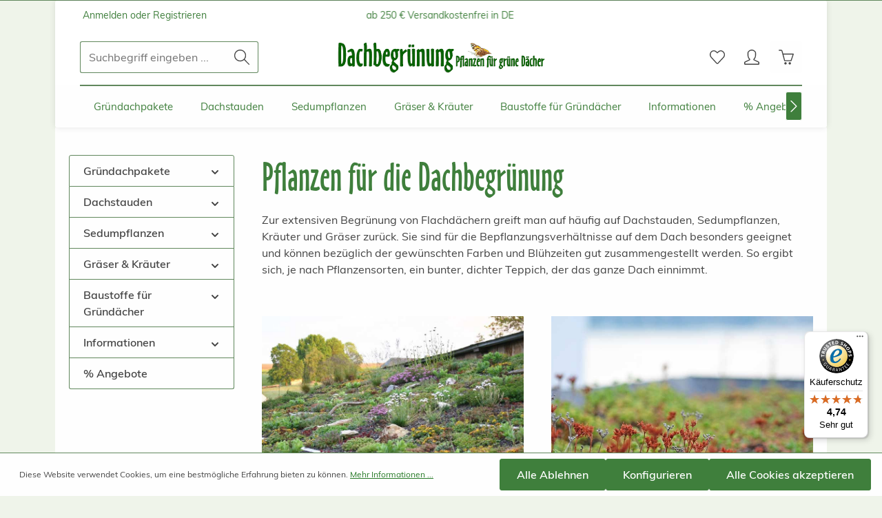

--- FILE ---
content_type: text/html; charset=UTF-8
request_url: https://www.dach-begruenung.de/pflanzen-fuer-die-dachbegruenung
body_size: 27166
content:

<!DOCTYPE html>

<html lang="de-DE"
      itemscope="itemscope"
      itemtype="https://schema.org/WebPage">

                            
    <head>
                                    <meta charset="utf-8">
            
                            <meta name="viewport"
                      content="width=device-width, initial-scale=1, shrink-to-fit=no">
            
                            <meta name="author"
                      content="">
                <meta name="robots"
                      content="">
                <meta name="revisit-after"
                      content="">
                <meta name="keywords"
                      content="Dachbegrünung Pflanzen, pflegeleichte Pflanzen Dach, Dachpflanzen Auswahl, Pflanzen für Gründach, Dachbegrünung nachhaltig, robuste Pflanzen Dach.">
                <meta name="description"
                      content="Entdecken Sie die besten Pflanzen für Dachbegrünung: pflegeleicht, robust und nachhaltig. Jetzt informieren!">
            
                                                <meta property="og:url"
                          content="https://www.dach-begruenung.de/landingPage/0193da622a12767a876f5c49ed1be87e">
                    <meta property="og:type"
                          content="website">
                    <meta property="og:site_name"
                          content="Dachbegrünung &amp; Pflanzenshop - www.dach-begruenung.de">
                    <meta property="og:title"
                          content="Pflanzen für die Dachbegrünung: Auswahl &amp; Tipps | Dach-begruenung">
                    <meta property="og:description"
                          content="Entdecken Sie die besten Pflanzen für Dachbegrünung: pflegeleicht, robust und nachhaltig. Jetzt informieren!">
                    <meta property="og:image"
                          content="https://www.dach-begruenung.de/media/39/7b/ef/1729055761/dachbegruenung-logo-big.png?ts=1729055761">

                    <meta name="twitter:card"
                          content="summary">
                    <meta name="twitter:site"
                          content="Dachbegrünung &amp; Pflanzenshop - www.dach-begruenung.de">
                    <meta name="twitter:title"
                          content="Pflanzen für die Dachbegrünung: Auswahl &amp; Tipps | Dach-begruenung">
                    <meta name="twitter:description"
                          content="Entdecken Sie die besten Pflanzen für Dachbegrünung: pflegeleicht, robust und nachhaltig. Jetzt informieren!">
                    <meta name="twitter:image"
                          content="https://www.dach-begruenung.de/media/39/7b/ef/1729055761/dachbegruenung-logo-big.png?ts=1729055761">
                            
                            <meta itemprop="copyrightHolder"
                      content="Dachbegrünung &amp; Pflanzenshop - www.dach-begruenung.de">
                <meta itemprop="copyrightYear"
                      content="">
                <meta itemprop="isFamilyFriendly"
                      content="true">
                <meta itemprop="image"
                      content="https://www.dach-begruenung.de/media/39/7b/ef/1729055761/dachbegruenung-logo-big.png?ts=1729055761">
            
                        <meta name="theme-color"
              content="#ffffff">
    
                                                
                    <link rel="shortcut icon"
                  href="https://www.dach-begruenung.de/media/be/ea/10/1729055761/2017-02-logo-hofstetter-muehle.png?ts=1729055761">
        
                                <link rel="apple-touch-icon"
                  href="https://www.dach-begruenung.de/media/be/ea/10/1729055761/2017-02-logo-hofstetter-muehle.png?ts=1729055761">
                    
                            
                    <title itemprop="name">Pflanzen für die Dachbegrünung: Auswahl &amp; Tipps | Dach-begruenung</title>
        
                                                                            <link rel="stylesheet"
                      href="https://www.dach-begruenung.de/theme/ee1162e9b357c7ecdd47c01e6a909c8d/css/all.css?1761592136">
                                    

                        <link rel="stylesheet" href="/css/Oz Handicraft W01 SemiBold.css" >
<link rel="stylesheet" href="/css/Muli.css" >
<meta name="google-site-verification" content="SRKeVcbISjwAilg05TuCnL6CrX-kVW08HButcMCOht0" />
<meta name="google-site-verification" content="WEMao7YVHCqW0OHZJYXbEQi8VdnZVWIlhgnxvaM1shA" />
<meta name="google-site-verification" content="nOiq8NvI37jD4mWUBRDkjo-yoTdhwzTNX19FqkjOpbg" />
            
                        <style data-plugin="zenitStratusCustomCss"></style>
            
                        <script>
        window.features = {"V6_5_0_0":true,"v6.5.0.0":true,"V6_6_0_0":true,"v6.6.0.0":true,"V6_7_0_0":false,"v6.7.0.0":false,"DISABLE_VUE_COMPAT":false,"disable.vue.compat":false,"ACCESSIBILITY_TWEAKS":false,"accessibility.tweaks":false,"ADMIN_VITE":false,"admin.vite":false,"TELEMETRY_METRICS":false,"telemetry.metrics":false,"CACHE_REWORK":false,"cache.rework":false,"PAYPAL_SETTINGS_TWEAKS":false,"paypal.settings.tweaks":false};
    </script>
        
                                                                    
            <script>
                                    window.gtagActive = true;
                    window.gtagURL = 'https://www.googletagmanager.com/gtag/js?id=UA-382994-4';
                    window.controllerName = 'landingpage';
                    window.actionName = 'index';
                    window.trackOrders = '1';
                    window.gtagTrackingId = 'UA-382994-4';
                    window.dataLayer = window.dataLayer || [];
                    window.gtagConfig = {
                        'anonymize_ip': '1',
                        'cookie_domain': 'none',
                        'cookie_prefix': '_swag_ga',
                    };

                    function gtag() { dataLayer.push(arguments); }
                            </script>
            
        <script>
        window.dataLayer = window.dataLayer || [];
        function gtag() { dataLayer.push(arguments); }

        (() => {
            const analyticsStorageEnabled = document.cookie.split(';').some((item) => item.trim().includes('google-analytics-enabled=1'));
            const adsEnabled = document.cookie.split(';').some((item) => item.trim().includes('google-ads-enabled=1'));
            const shopStudioCookie = document.cookie.split(';').find((item) => item.trim().includes('shopstudio-google-tag-manager-cloud-cookie-consent=allowed'));

            // Always set a default consent for consent mode v2
            gtag('consent', 'default', {
                'ad_user_data': adsEnabled || shopStudioCookie ? 'granted' : 'denied',
                'ad_storage': adsEnabled || shopStudioCookie ? 'granted' : 'denied',
                'ad_personalization': adsEnabled || shopStudioCookie ? 'granted' : 'denied',
                'analytics_storage': analyticsStorageEnabled || shopStudioCookie ? 'granted' : 'denied'
            });
        })();
    </script>


    <!-- Shopware Analytics -->
    <script>
        window.shopwareAnalytics = {
            trackingId: '2c3319d66cc3e63a2644f69edc5042fc',
            merchantConsent: true,
            debug: false,
            storefrontController: 'LandingPage',
            storefrontAction: 'index',
            storefrontRoute: 'frontend.landing.page',
            storefrontCmsPageType:  null ,
        };
    </script>
    <!-- End Shopware Analytics -->


                                
                            <script data-shop-studio-google-tag-manager-cloud="true"
                        data-shop-studio-google-tag-manager-cloud-options="{&quot;containerId&quot;:&quot;GTM-TB9HPP88&quot;,&quot;debugEnabled&quot;:null,&quot;startOnUserInteraction&quot;:true,&quot;context&quot;:{&quot;controllerName&quot;:&quot;landingpage&quot;,&quot;controllerAction&quot;:&quot;index&quot;,&quot;currency&quot;:{&quot;isoCode&quot;:&quot;EUR&quot;}}}">
                    window.shopStudioGoogleTagManagerCloudGtagCallback = function shopStudioGoogleTagManagerCloudGtagCallbackFunction() {
                        (function(w,d,s,l,i){w[l]=w[l]||[];w[l].push({'gtm.start':
                                new Date().getTime(),event:'gtm.js'});var f=d.getElementsByTagName(s)[0],
                            j=d.createElement(s),dl=l!='dataLayer'?'&l='+l:'';j.async=true;j.src=
                            'https://www.googletagmanager.com/gtm.js?id='+i+dl;f.parentNode.insertBefore(j,f);
                        })(window,document,'script','dataLayer', 'GTM-TB9HPP88');
                    }
                </script>
                                

                
                
                            
                            
                            
                
                                        


                                                                                                                                                                                                
    <!-- added by Trusted Shops app: Start -->
    <script src="https://integrations.etrusted.com/applications/widget.js/v2" async defer></script>
    <!-- End -->
                        
                            
            <script type="text/javascript"
                                src='https://www.google.com/recaptcha/api.js?render=6LfSG84qAAAAAIzZCLIz4yxVIcjPyvdg1psWX2yB'
                defer></script>
        <script>
                                        window.googleReCaptchaV3Active = true;
                    </script>
            
                
                                    <script>
                    window.useDefaultCookieConsent = true;
                </script>
                    
                                    <script>
                window.activeNavigationId = '01928efbe80972f0b65d03b8692145e6';
                window.router = {
                    'frontend.cart.offcanvas': '/checkout/offcanvas',
                    'frontend.cookie.offcanvas': '/cookie/offcanvas',
                    'frontend.checkout.finish.page': '/checkout/finish',
                    'frontend.checkout.info': '/widgets/checkout/info',
                    'frontend.menu.offcanvas': '/widgets/menu/offcanvas',
                    'frontend.cms.page': '/widgets/cms',
                    'frontend.cms.navigation.page': '/widgets/cms/navigation',
                    'frontend.account.addressbook': '/widgets/account/address-book',
                    'frontend.country.country-data': '/country/country-state-data',
                    'frontend.app-system.generate-token': '/app-system/Placeholder/generate-token',
                    };
                window.salesChannelId = '01928efbfbdf704d8e0020b7fb9b0ad6';
            </script>
        

    <script>
        window.router['frontend.shopware_analytics.customer.data'] = '/storefront/script/shopware-analytics-customer'
    </script>

                                <script>
                
                window.breakpoints = {"xs":0,"sm":576,"md":768,"lg":992,"xl":1200,"xxl":1400};
            </script>
        
                                    <script>
                    window.customerLoggedInState = 0;

                    window.wishlistEnabled = 1;
                </script>
                    
                        
                            <script>
                window.themeAssetsPublicPath = 'https://www.dach-begruenung.de/theme/01924c39d5887332b7f9b1a07828dc00/assets/';
            </script>
        
                                                            <script>
                        window.themeJsPublicPath = 'https://www.dach-begruenung.de/theme/ee1162e9b357c7ecdd47c01e6a909c8d/js/';
                    </script>
                                            <script type="text/javascript" src="https://www.dach-begruenung.de/theme/ee1162e9b357c7ecdd47c01e6a909c8d/js/storefront/storefront.js?1761592136" defer></script>
                                            <script type="text/javascript" src="https://www.dach-begruenung.de/theme/ee1162e9b357c7ecdd47c01e6a909c8d/js/swag-pay-pal/swag-pay-pal.js?1761592136" defer></script>
                                            <script type="text/javascript" src="https://www.dach-begruenung.de/theme/ee1162e9b357c7ecdd47c01e6a909c8d/js/swag-analytics/swag-analytics.js?1761592136" defer></script>
                                            <script type="text/javascript" src="https://www.dach-begruenung.de/theme/ee1162e9b357c7ecdd47c01e6a909c8d/js/shop-studio-google-tag-manager-cloud/shop-studio-google-tag-manager-cloud.js?1761592136" defer></script>
                                            <script type="text/javascript" src="https://www.dach-begruenung.de/theme/ee1162e9b357c7ecdd47c01e6a909c8d/js/zenit-platform-stratus/zenit-platform-stratus.js?1761592136" defer></script>
                                                        

    
    
        </head>

    <body class="is-ctl-landingpage is-act-index has-product-actions has-marketing-slider has-pw-toggle is-flyout-fullscreen is-cms is-lo-full-width-boxed is-tb-default is-srch-default is-mn-offcanvas-md">

                            
    
    
            <div class="skip-to-content bg-primary-subtle text-primary-emphasis visually-hidden-focusable overflow-hidden">
            <div class="container d-flex justify-content-center">
                                                                                        <a href="#content-main" class="skip-to-content-link d-inline-flex text-decoration-underline m-1 p-2 fw-bold gap-2">
                                Zum Hauptinhalt springen
                            </a>
                                            
                                    
            <a href="#header-main-search-input"
           class="skip-to-content-link d-inline-flex text-decoration-underline m-1 p-2 fw-bold gap-2 d-none d-sm-block">
            Zur Suche springen
        </a>
    
                                    
            <a href="#main-navigation-menu" class="skip-to-content-link d-inline-flex text-decoration-underline m-1 p-2 fw-bold gap-2 d-none d-lg-block">
            Zur Hauptnavigation springen
        </a>
                                </div>
        </div>
        
    
                            
                <noscript class="noscript-main">
                
    <div role="alert"
                  class="alert alert-info alert-has-icon">
                                                                        
                                                                            
                                    
                <span class="icon icon-info" aria-hidden="true">
                                        <svg xmlns="http://www.w3.org/2000/svg" xmlns:xlink="http://www.w3.org/1999/xlink" width="24" height="24" viewBox="0 0 24 24"><defs><path d="M12 7c.5523 0 1 .4477 1 1s-.4477 1-1 1-1-.4477-1-1 .4477-1 1-1zm1 9c0 .5523-.4477 1-1 1s-1-.4477-1-1v-5c0-.5523.4477-1 1-1s1 .4477 1 1v5zm11-4c0 6.6274-5.3726 12-12 12S0 18.6274 0 12 5.3726 0 12 0s12 5.3726 12 12zM12 2C6.4772 2 2 6.4772 2 12s4.4772 10 10 10 10-4.4772 10-10S17.5228 2 12 2z" id="icons-default-info" /></defs><use xlink:href="#icons-default-info" fill="#758CA3" fill-rule="evenodd" /></svg>
                    </span>
    
                                                        
                                    
                    <div class="alert-content-container">
                                                    
                                                        <div class="alert-content">                                                    Um unseren Shop in vollem Umfang nutzen zu können, empfehlen wir Ihnen Javascript in Ihrem Browser zu aktivieren.
                                                                </div>                
                                                                </div>
            </div>
            </noscript>
        


                
    <div class="page-wrapper">

                                                                                                                                                                                                                                    
                                                                                                                                                                                                                                                        
                                                                            
                                        
                                
                                
                                
                                                    
                                                                                
                                                                                    
                                
                
                
                
                
                                                                    
                                                                                    
                                                                                                                                        
                                
                    
                <header class="header-main header-pos-relative header-multi-line header-multi-line-mobile header-logo-center"
                        data-zen-sticky-header="true"
                        data-zen-sticky-header-options="{&quot;viewports&quot;:[&quot;XXL&quot;,&quot;XS&quot;,&quot;SM&quot;,&quot;MD&quot;,&quot;LG&quot;,&quot;XL&quot;],&quot;scrollOffset&quot;:&quot;&quot;,&quot;autoHide&quot;:true}"
                                                    data-zen-header-tooltips="true"
                            data-zen-header-tooltips-options="{&quot;tooltipPlacement&quot;:&quot;top&quot;}"
                        >
                    <div class="header-inner">
                                                                                                                        
                                            <div class="collapse show"
                     id="topBarCollapse"
                     tabindex="-1">
                            
                        
                
    
                
    <div class="top-bar">
        <div class="container">
                                                            <nav class="top-bar-nav"
                         aria-label="Shop-Einstellungen">
                                                                                        <div class="top-bar-nav-item top-bar-login-register d-none d-lg-flex">
            <span class="top-bar-login">
                            <a href="/account/login"
                   title="Anmelden"
                   class="top-bar-login-item">
                    Anmelden
                </a>
                    </span>
        <span>oder</span>
        <span class="top-bar-register">
                            <a href="/account/login"
                   title="Registrieren"
                   class="top-bar-register-item">
                    Registrieren
                </a>
                    </span>
        </div>
                                                    
                                                                                    <div class="top-bar-nav-item top-bar-marketing">
                                        
        
                        
                            <div class="text-slider"
                     data-zen-text-slider="true"
                     data-zen-text-slider-options="{&quot;interval&quot;:4000}"
                                     >

                                            <div class="text-items text-slider-items"
                             >
                            
                                                                    <div class="text-item text-slider-item">
                                        <span class="item-entry">
                                                                                            ab 250 € Versandkostenfrei in DE
                                                                                    </span>
                                    </div>
                                
                                                    </div>
                                    </div>

                                                                                                            </div>
                                                    
                                                    <div class="top-bar-nav-item top-bar-navigation-group d-none d-lg-flex">
                                                                                                                                                                
                                        
                                                                                                                                
                                                                        
                                                                                                        
                                                                    
                                                                                                                                </div>
                                            </nav>
                                    </div>
    </div>
                </div>
                        
                <div class="nav-header bg-opacity-100">
            <div class="container">
                <div class="header-row row gx-1">

                                        
                    
                    
                    
                    
                    
                    
                                                                                                                                                                                        <div class="header-menu-button col-auto d-lg-none"
                                     data-zen-tooltip-title="Menü">
                                                                            <button
                                            class="btn nav-main-toggle-btn header-actions-btn"
                                            type="button"
                                            data-off-canvas-menu="true"
                                            aria-label="Menü"
                                        >
                                                                                                                    
                                                
                <span class="icon icon-stack">
                                        <svg xmlns="http://www.w3.org/2000/svg" xmlns:xlink="http://www.w3.org/1999/xlink" version="1.1" width="32" height="32" viewBox="0 0 32 32"><defs><path d="M4 6.667h24q0.552 0 0.943 0.391t0.391 0.943-0.391 0.943-0.943 0.391h-24q-0.552 0-0.943-0.391t-0.391-0.943 0.391-0.943 0.943-0.391zM4 22.667h24q0.552 0 0.943 0.391t0.391 0.943-0.391 0.943-0.943 0.391h-24q-0.552 0-0.943-0.391t-0.391-0.943 0.391-0.943 0.943-0.391zM4 14.667h24q0.552 0 0.943 0.391t0.391 0.943-0.391 0.943-0.943 0.391h-24q-0.552 0-0.943-0.391t-0.391-0.943 0.391-0.943 0.943-0.391z" id="icons-simple-stack" /></defs><use xlink:href="#icons-simple-stack" fill-rule="evenodd" /></svg>
                    </span>
    
                                                                                        </button>
                                    
                                </div>
                                                                        
                                                                                                                                                                                                        <div class="header-search-col col-12 col-sm-auto col-lg-3 order-last order-sm-0 ms-auto ms-lg-0">

                                        
                                        
    <div class="collapse"
         id="searchCollapse">
        <div class="header-search">
                            <form action="/search"
                      method="get"
                      data-search-widget="true"
                      data-search-widget-options="{&quot;searchWidgetMinChars&quot;:2}"
                      data-url="/suggest?search="
                      class="header-search-form">
                            <div class="input-group has-validation">
                                        <input type="search"
                                       id="header-main-search-input"
                                       name="search"
                                       class="form-control header-search-input"
                                       autocomplete="off"
                                       autocapitalize="off"
                                       placeholder="Suchbegriff eingeben ..."
                                       aria-label="Suchbegriff eingeben ..."
                                       value=""
                                >
                            

                                        <button type="submit"
                                        class="btn header-search-btn"
                                        aria-label="Suchen">
                                    <span class="header-search-icon">
                                                                
                                                
                <span class="icon icon-search">
                                        <svg xmlns="http://www.w3.org/2000/svg" xmlns:xlink="http://www.w3.org/1999/xlink" version="1.1" width="32" height="32" viewBox="0 0 32 32"><defs><path d="M31.707 30.282l-9.716-9.776c1.811-2.169 2.902-4.96 2.902-8.007 0-6.904-5.596-12.5-12.5-12.5s-12.5 5.596-12.5 12.5c0 6.903 5.596 12.5 12.5 12.5 3.136 0 6.002-1.158 8.197-3.067l9.703 9.764c0.39 0.39 1.024 0.39 1.415 0s0.39-1.023 0-1.415zM12.393 23.017c-5.808 0-10.517-4.709-10.517-10.517s4.708-10.517 10.517-10.517 10.517 4.708 10.517 10.517-4.709 10.517-10.517 10.517z" id="icons-simple-search" /></defs><use xlink:href="#icons-simple-search" fill-rule="evenodd" /></svg>
                    </span>
    
                                        </span>
                                </button>
                            

                            <button class="btn header-close-btn js-search-close-btn d-none"
                    type="button"
                    aria-label="Die Dropdown-Suche schließen">
                <span class="header-close-icon">
                                            
                                                
                <span class="icon icon-x">
                                        <svg xmlns="http://www.w3.org/2000/svg" xmlns:xlink="http://www.w3.org/1999/xlink" version="1.1" width="32" height="32" viewBox="0 0 32 32"><defs><path d="M25.333 5.333q0.573 0 0.953 0.38t0.38 0.953q0 0.563-0.385 0.948l-8.396 8.385 8.396 8.385q0.385 0.385 0.385 0.948 0 0.573-0.38 0.953t-0.953 0.38q-0.563 0-0.948-0.385l-8.385-8.396-8.385 8.396q-0.385 0.385-0.948 0.385-0.573 0-0.953-0.38t-0.38-0.953q0-0.563 0.385-0.948l8.396-8.385-8.396-8.385q-0.385-0.385-0.385-0.948 0-0.573 0.38-0.953t0.953-0.38q0.563 0 0.948 0.385l8.385 8.396 8.385-8.396q0.385-0.385 0.948-0.385z" id="icons-simple-x" /></defs><use xlink:href="#icons-simple-x" fill-rule="evenodd" /></svg>
                    </span>
    
                    </span>
            </button>
            </div>
                </form>
                    </div>
    </div>
                                    </div>
                                                                                                        
                                                                                                                                                                    <div class="header-logo-col col-12 col-lg-4 pos-lg-center order-first order-lg-0">
                                        <div class="header-logo-main">
                    <a class="header-logo-main-link"
               href="/"
               title="Zur Startseite gehen">
                            
            
            
            
            
            
                        
                        <picture class="header-logo-picture">
                                                                            
                                                                                    <source srcset="https://www.dach-begruenung.de/media/25/2d/70/1729055758/dachbegruenung-logo-smal.png?ts=1729055758"
                                        media="(max-width: 767px)">
                                                    
                                                                                    <img src="https://www.dach-begruenung.de/media/39/7b/ef/1729055761/dachbegruenung-logo-big.png?ts=1729055761"
                                     alt="Zur Startseite gehen"
                                     class="img-fluid header-logo-main-img">
                                                                        </picture>
                
            </a>
            </div>
                                </div>
                                                                        
                                                                                                                                                                    <div class="header-actions-col col-auto ms-auto ms-sm-0 ms-lg-auto">
                                    <div class="row gx-1 justify-content-end">
                                                                                    <div class="col-auto d-none"
                                                 data-zen-tooltip-title="Menü">
                                                                                        <button
                                            class="btn nav-main-toggle-btn header-actions-btn"
                                            type="button"
                                            data-off-canvas-menu="true"
                                            aria-label="Menü"
                                        >
                                                                                                                    
                                                
                <span class="icon icon-stack">
                                        <svg xmlns="http://www.w3.org/2000/svg" xmlns:xlink="http://www.w3.org/1999/xlink" version="1.1" width="32" height="32" viewBox="0 0 32 32"><use xlink:href="#icons-simple-stack" fill-rule="evenodd" /></svg>
                    </span>
    
                                                                                        </button>
                                    
                                            </div>
                                        
                                                                                                                            <div class="col-auto d-sm-none">
                                                <div class="search-toggle"
                                                     data-zen-tooltip-title="Suchen">
                                                    <button class="btn header-actions-btn search-toggle-btn js-search-toggle-btn collapsed"
                                                            type="button"
                                                                                                                    data-bs-toggle="collapse"
                                                            data-bs-target="#searchCollapse"
                                                            aria-expanded="false"
                                                            aria-controls="searchCollapse"
                                                                                                                    aria-label="Suchen">
                                                                                
                                                
                <span class="icon icon-search">
                                        <svg xmlns="http://www.w3.org/2000/svg" xmlns:xlink="http://www.w3.org/1999/xlink" version="1.1" width="32" height="32" viewBox="0 0 32 32"><use xlink:href="#icons-simple-search" fill-rule="evenodd" /></svg>
                    </span>
    
                                                                                    
                                                
                <span class="icon icon-x icon-search-close d-none">
                                        <svg xmlns="http://www.w3.org/2000/svg" xmlns:xlink="http://www.w3.org/1999/xlink" version="1.1" width="32" height="32" viewBox="0 0 32 32"><use xlink:href="#icons-simple-x" fill-rule="evenodd" /></svg>
                    </span>
    
                                                        </button>
                                                </div>
                                            </div>
                                        
                                                                                                                                                                                <div class="col-auto">
                                                    <div class="header-wishlist"
                                                         data-zen-tooltip-title="Merkzettel">
                                                        <a class="btn header-wishlist-btn header-actions-btn"
                                                           href="/wishlist"
                                                           title="Merkzettel"
                                                           aria-label="Merkzettel">
                                                                
            <span class="header-wishlist-icon">
                                    
                                                
                <span class="icon icon-heart">
                                        <svg xmlns="http://www.w3.org/2000/svg" xmlns:xlink="http://www.w3.org/1999/xlink" version="1.1" width="32" height="32" viewBox="0 0 32 32"><defs><path d="M8.999 3.567c0.98 0 2.753 0.469 5.628 3.301l1.426 1.403 1.404-1.426c1.996-2.028 4.12-3.288 5.543-3.288 1.919 0 3.431 0.656 4.907 2.128 1.389 1.386 2.156 3.23 2.156 5.191 0.001 1.962-0.764 3.807-2.169 5.209-0.114 0.116-6.156 6.634-11.217 12.097-0.238 0.227-0.511 0.26-0.656 0.26-0.143 0-0.412-0.032-0.65-0.253-1.233-1.372-10.174-11.313-11.213-12.351-1.391-1.388-2.157-3.233-2.157-5.194s0.766-3.804 2.158-5.192c1.353-1.352 2.937-1.885 4.842-1.885M8.999 1.567c-2.392 0-4.5 0.716-6.255 2.469-3.659 3.649-3.659 9.566 0 13.217 1.045 1.045 11.183 12.323 11.183 12.323 0.578 0.578 1.336 0.865 2.093 0.865s1.512-0.287 2.091-0.865c0 0 11.090-11.97 11.208-12.089 3.657-3.652 3.657-9.57 0-13.219-1.816-1.813-3.845-2.712-6.319-2.712-2.364 0-5 1.885-6.969 3.885-2.031-2-4.585-3.874-7.031-3.874v0z" id="icons-simple-heart" /></defs><use xlink:href="#icons-simple-heart" fill-rule="evenodd" /></svg>
                    </span>
    
            </span>
    
    
    
        <span class="badge header-wishlist-badge"
          id="wishlist-basket"
          data-wishlist-storage="true"
          data-wishlist-storage-options="{&quot;listPath&quot;:&quot;\/wishlist\/list&quot;,&quot;mergePath&quot;:&quot;\/wishlist\/merge&quot;,&quot;pageletPath&quot;:&quot;\/wishlist\/merge\/pagelet&quot;}"
          data-wishlist-widget="true"
          data-wishlist-widget-options="{&quot;showCounter&quot;:true}"
    ></span>
                                                        </a>
                                                    </div>
                                                </div>
                                                                                    
                                                                                                                            <div class="col-auto">
                                                <div class="account-menu"
                                                     data-zen-tooltip-title="Ihr Konto">
                                                        <div class="dropdown">
            <button class="btn account-menu-btn header-actions-btn"
            type="button"
            id="accountWidget"
            data-account-menu="true"
            data-bs-toggle="dropdown"
            aria-haspopup="true"
            aria-expanded="false"
            aria-label="Ihr Konto"
            title="Ihr Konto">
                                
                                                
                <span class="icon icon-avatar">
                                        <svg xmlns="http://www.w3.org/2000/svg" xmlns:xlink="http://www.w3.org/1999/xlink" version="1.1" width="32" height="32" viewBox="0 0 32 32"><defs><path d="M15.992 2c3.396 0 6.998 2.861 6.998 4.995v4.997c0 1.924-0.8 5.604-2.945 7.293-0.547 0.43-0.831 1.115-0.749 1.806s0.518 1.291 1.151 1.582l8.703 4.127c0.068 0.031 0.834 0.16 0.834 1.23l0.001 1.952-27.984 0.002v-2.029c0-0.795 0.596-1.044 0.835-1.154l8.782-4.145c0.63-0.289 1.065-0.885 1.149-1.573s-0.193-1.37-0.733-1.803c-2.078-1.668-3.046-5.335-3.046-7.287v-4.997c0.001-2.089 3.638-4.995 7.004-4.995M15.992 0c-4.416 0-9.004 3.686-9.004 6.995v4.997c0 2.184 0.997 6.601 3.793 8.847l-8.783 4.145c0 0-1.998 0.89-1.998 1.999v3.001c0 1.105 0.895 1.999 1.998 1.999h27.986c1.105 0 1.999-0.895 1.999-1.999v-3.001c0-1.175-1.999-1.999-1.999-1.999l-8.703-4.127c2.77-2.18 3.708-6.464 3.708-8.864v-4.997c0-3.31-4.582-6.995-8.998-6.995v0z" id="icons-simple-avatar" /></defs><use xlink:href="#icons-simple-avatar" fill-rule="evenodd" /></svg>
                    </span>
    
    
                    </button>

                <div class="dropdown-menu dropdown-menu-end account-menu-dropdown shadow js-account-menu-dropdown"
         aria-labelledby="accountWidget">
        

        
            <div class="offcanvas-header">
                <button class="btn offcanvas-close js-offcanvas-close stretched-link" aria-label="Menü schließen">
                                                    
                                                
                <span class="icon icon-x icon-md">
                                        <svg xmlns="http://www.w3.org/2000/svg" xmlns:xlink="http://www.w3.org/1999/xlink" version="1.1" width="32" height="32" viewBox="0 0 32 32"><use xlink:href="#icons-simple-x" fill-rule="evenodd" /></svg>
                    </span>
    
                </button>

            <span data-id="off-canvas-headline" class="offcanvas-title">
        Ihr Konto
    </span>
        </div>
    
            <div class="offcanvas-body">
                <div class="account-menu">
        
                                    <div class="account-menu-login">
                                            <a href="/account/login"
                           title="Anmelden"
                           class="btn btn-primary account-menu-login-button">
                            Anmelden
                        </a>
                    
                                            <div class="account-menu-register">
                            oder <a href="/account/login"
                                                                            title="Registrieren">registrieren</a>
                        </div>
                                    </div>
                    
                    <div class="account-menu-links">
                    <div class="header-account-menu">
        <div class="card account-menu-inner">
                                        
                                                <nav class="list-group list-group-flush account-aside-list-group">
                                                                                    <a href="/account"
                                   title="Übersicht"
                                   class="list-group-item list-group-item-action account-aside-item"
                                   >
                                    Übersicht
                                </a>
                            
                                                            <a href="/account/profile"
                                   title="Persönliches Profil"
                                   class="list-group-item list-group-item-action account-aside-item"
                                   >
                                    Persönliches Profil
                                </a>
                            
                                                            <a href="/account/address"
                                   title="Adressen"
                                   class="list-group-item list-group-item-action account-aside-item"
                                   >
                                    Adressen
                                </a>
                            
                                                                                                                        <a href="/account/payment"
                                   title="Zahlungsarten"
                                   class="list-group-item list-group-item-action account-aside-item"
                                   >
                                    Zahlungsarten
                                </a>
                                                            
                                                            <a href="/account/order"
                                   title="Bestellungen"
                                   class="list-group-item list-group-item-action account-aside-item"
                                   >
                                    Bestellungen
                                </a>
                                                                        </nav>
                            
                                                </div>
    </div>
            </div>
            </div>
        </div>
        </div>
    </div>
                                                </div>
                                            </div>
                                        
                                                                                                                            <div class="col-auto">
                                                <div
                                                    class="header-cart"
                                                    data-off-canvas-cart="true"
                                                    data-zen-tooltip-title="Warenkorb"
                                                    >
                                                    <a
                                                        class="btn header-cart-btn header-actions-btn"
                                                        href="/checkout/cart"
                                                        data-cart-widget="true"
                                                        title="Warenkorb"
                                                        aria-labelledby="cart-widget-aria-label"
                                                    >
                                                            <span class="header-cart-icon">
                                
                                                
                <span class="icon icon-bag">
                                        <svg aria-label="Warenkorb" xmlns="http://www.w3.org/2000/svg" xmlns:xlink="http://www.w3.org/1999/xlink" version="1.1" width="32" height="32" viewBox="0 0 32 32"><defs><path d="M31.739 8.875c-0.186-0.264-0.489-0.422-0.813-0.422h-21.223l-1.607-5.54c-0.63-2.182-2.127-2.417-2.741-2.417h-4.284c-0.549 0-0.993 0.445-0.993 0.993s0.445 0.993 0.993 0.993h4.283c0.136 0 0.549 0 0.831 0.974l5.527 20.311c0.12 0.428 0.511 0.724 0.956 0.724h13.499c0.419 0 0.793-0.262 0.934-0.657l4.758-14.053c0.11-0.304 0.064-0.643-0.122-0.907zM25.47 22.506h-12.046l-3.161-12.066h19.253l-4.046 12.066zM23.5 26.504c-1.381 0-2.5 1.119-2.5 2.5s1.119 2.5 2.5 2.5 2.5-1.119 2.5-2.5-1.119-2.5-2.5-2.5zM14.5 26.504c-1.381 0-2.5 1.119-2.5 2.5s1.119 2.5 2.5 2.5 2.5-1.119 2.5-2.5-1.119-2.5-2.5-2.5z" id="icons-simple-bag" /></defs><use xlink:href="#icons-simple-bag" fill-rule="evenodd" /></svg>
                    </span>
    
        </span>
        <span class="header-cart-total d-none d-sm-inline-block ms-sm-2">
                0,00 €*    </span>

        <span
        class="visually-hidden"
        id="cart-widget-aria-label"
    >
        checkout.cartScreenReaderUpdate
    </span>
                                                    </a>
                                                </div>
                                            </div>
                                        
                                                                                                                                                                                                                                                                                                                                                                                                        
                                            
                                                                                                                        </div>
                                </div>
                                                                        
                                                            </div>
            </div>

                                                </div>
    
                        
                                                                                                                                                                    <div class="nav-main  nav-main-scroller bg-opacity-100">
                                                                                                                                                                                                                
                 
    <div class="main-navigation"
         id="mainNavigation"
                    data-flyout-menu="true"
                            data-zen-nav-scroller="true"
            >
                            <div class="container">
                                                            <button class="main-navigation-scroller-controls-prev" aria-label="Vorheriges">
                                                                                    
                                    
                <span class="icon icon-arrow-head-left icon-xs">
                                        <svg xmlns="http://www.w3.org/2000/svg" xmlns:xlink="http://www.w3.org/1999/xlink" width="24" height="24" viewBox="0 0 24 24"><defs><path id="icons-default-arrow-head-left" d="m12.5 7.9142 10.2929 10.293c.3905.3904 1.0237.3904 1.4142 0 .3905-.3906.3905-1.0238 0-1.4143l-11-11c-.3905-.3905-1.0237-.3905-1.4142 0l-11 11c-.3905.3905-.3905 1.0237 0 1.4142.3905.3905 1.0237.3905 1.4142 0L12.5 7.9142z" /></defs><use transform="matrix(0 1 1 0 .5 -.5)" xlink:href="#icons-default-arrow-head-left" fill="#758CA3" fill-rule="evenodd" /></svg>
                    </span>
    
                                                        </button>
                                    
                                    <nav class="nav main-navigation-menu"
                        id="main-navigation-menu"
                        aria-label="Hauptnavigation"
                        itemscope="itemscope"
                        itemtype="https://schema.org/SiteNavigationElement">
                        
                            
                                                    
                                                                                            
                                    
    
    
                    
    <div class="main-navigation-item flyout">
                                
                                        
            <a class="nav-link main-navigation-link nav-item-01928efbe82072399fd8bde1481e1a37 "
                href="https://www.dach-begruenung.de/dachgarten-sortimente"
                itemprop="url"
                                                                                data-flyout-menu-trigger="01928efbe82072399fd8bde1481e1a37"
                                                    >

                                <div class="main-navigation-link-text has-children" data-hover="Gründachpakete">
                                                                                                
                                                            
                    <span class="main-navigation-link-name" data-hover="Gründachpakete" itemprop="name">Gründachpakete</span>

                                                                                                
                    
                                                                                                    
                                    </div>
            </a>

                    
                                        </div>
                                                                                            
                                    
    
    
                    
    <div class="main-navigation-item flyout">
                                
                                        
            <a class="nav-link main-navigation-link nav-item-01928efbe82671228b32e331bbdae76f "
                href="https://www.dach-begruenung.de/dachstauden"
                itemprop="url"
                                                                                data-flyout-menu-trigger="01928efbe82671228b32e331bbdae76f"
                                                    >

                                <div class="main-navigation-link-text has-children" data-hover="Dachstauden">
                                                                                                
                                                            
                    <span class="main-navigation-link-name" data-hover="Dachstauden" itemprop="name">Dachstauden</span>

                                                                                                
                    
                                                                                                    
                                    </div>
            </a>

                    
                                        </div>
                                                                                            
                                    
    
    
                    
    <div class="main-navigation-item flyout">
                                
                                        
            <a class="nav-link main-navigation-link nav-item-0194273b8fc1747db3b7e7f108ba56b1 "
                href="https://www.dach-begruenung.de/Sedumpflanzen"
                itemprop="url"
                                                                                data-flyout-menu-trigger="0194273b8fc1747db3b7e7f108ba56b1"
                                                    >

                                <div class="main-navigation-link-text has-children" data-hover="Sedumpflanzen">
                                                                                                
                                                            
                    <span class="main-navigation-link-name" data-hover="Sedumpflanzen" itemprop="name">Sedumpflanzen</span>

                                                                                                
                    
                                                                                                    
                                    </div>
            </a>

                    
                                        </div>
                                                                                            
                                    
    
    
                    
    <div class="main-navigation-item flyout">
                                
                                        
            <a class="nav-link main-navigation-link nav-item-01941cf32f717180abf8db1f2e8dfad9 "
                href="https://www.dach-begruenung.de/Graeser-Kraeuter-Pflanzen"
                itemprop="url"
                                                                                data-flyout-menu-trigger="01941cf32f717180abf8db1f2e8dfad9"
                                                    >

                                <div class="main-navigation-link-text has-children" data-hover="Gräser &amp; Kräuter">
                                                                                                
                                                            
                    <span class="main-navigation-link-name" data-hover="Gräser &amp; Kräuter" itemprop="name">Gräser &amp; Kräuter</span>

                                                                                                
                    
                                                                                                    
                                    </div>
            </a>

                    
                                        </div>
                                                                                            
                                    
    
    
                    
    <div class="main-navigation-item flyout">
                                
                                        
            <a class="nav-link main-navigation-link nav-item-01928efbe83173c1984517936fd6ee75 "
                href="https://www.dach-begruenung.de/baustoffe-fuer-dachbegruenung"
                itemprop="url"
                                                                                data-flyout-menu-trigger="01928efbe83173c1984517936fd6ee75"
                                                    >

                                <div class="main-navigation-link-text has-children" data-hover="Baustoffe für Gründächer">
                                                                                                
                                                            
                    <span class="main-navigation-link-name" data-hover="Baustoffe für Gründächer" itemprop="name">Baustoffe für Gründächer</span>

                                                                                                
                    
                                                                                                    
                                    </div>
            </a>

                    
                                        </div>
                                                                                            
                                    
    
    
                    
    <div class="main-navigation-item flyout">
                                
                                        
            <a class="nav-link main-navigation-link nav-item-01928efbe83973a38f327463a9a6446c "
                href="https://www.dach-begruenung.de/die-vorteile-einer-dachbegruenung"
                itemprop="url"
                                                                                data-flyout-menu-trigger="01928efbe83973a38f327463a9a6446c"
                                                    >

                                <div class="main-navigation-link-text has-children" data-hover="Informationen">
                                                                                                
                                                            
                    <span class="main-navigation-link-name" data-hover="Informationen" itemprop="name">Informationen</span>

                                                                                                
                    
                                                                                                    
                                    </div>
            </a>

                    
                                        </div>
                                                                                            
                                    
    
    
                    
    <div class="main-navigation-item flyout">
                                
                                        
            <a class="nav-link main-navigation-link nav-item-01928efbe83b73ccae70b8ba077e16ee "
                href="https://www.dach-begruenung.de/angebote"
                itemprop="url"
                                >

                                <div class="main-navigation-link-text" data-hover="% Angebote">
                                                                                                
                                                            
                    <span class="main-navigation-link-name" data-hover="% Angebote" itemprop="name">% Angebote</span>

                                                                                                
                    
                                                                                                    
                                    </div>
            </a>

                    
                                        </div>
                                                                        </nav>
                

                                                            <button class="main-navigation-scroller-controls-next" aria-label="Nächstes">
                                                                                    
                                    
                <span class="icon icon-arrow-head-right icon-xs">
                                        <svg xmlns="http://www.w3.org/2000/svg" xmlns:xlink="http://www.w3.org/1999/xlink" width="24" height="24" viewBox="0 0 24 24"><defs><path id="icons-default-arrow-head-right" d="m11.5 7.9142 10.2929 10.293c.3905.3904 1.0237.3904 1.4142 0 .3905-.3906.3905-1.0238 0-1.4143l-11-11c-.3905-.3905-1.0237-.3905-1.4142 0l-11 11c-.3905.3905-.3905 1.0237 0 1.4142.3905.3905 1.0237.3905 1.4142 0L11.5 7.9142z" /></defs><use transform="rotate(90 11.5 12)" xlink:href="#icons-default-arrow-head-right" fill="#758CA3" fill-rule="evenodd" /></svg>
                    </span>
    
                                                        </button>
                                                </div>
        
                                                                                                                                                                                                                                                                                                                                                                                                                                                                                                                                                                                                                                                                                                                            
                                                                        <div class="navigation-flyouts">
                                                                                                                                                            
            <div class="navigation-flyout"
             data-flyout-menu-id="01928efbe82072399fd8bde1481e1a37">

                        <div class="navigation-flyout-inner">
                <div class="container">
                                                                        
                                    <div class="row navigation-flyout-bar">
                            <div class="col">
                    <div class="navigation-flyout-category-link">
                                                                                    <a class="nav-link"
                                   href="https://www.dach-begruenung.de/dachgarten-sortimente"
                                   itemprop="url"
                                   title="Gründachpakete">
                                                                            Zur Kategorie Gründachpakete
                                                                
    
                <span class="icon icon-arrow-right icon-primary">
                                        <svg xmlns="http://www.w3.org/2000/svg" xmlns:xlink="http://www.w3.org/1999/xlink" width="16" height="16" viewBox="0 0 16 16"><defs><path id="icons-solid-arrow-right" d="M6.7071 6.2929c-.3905-.3905-1.0237-.3905-1.4142 0-.3905.3905-.3905 1.0237 0 1.4142l3 3c.3905.3905 1.0237.3905 1.4142 0l3-3c.3905-.3905.3905-1.0237 0-1.4142-.3905-.3905-1.0237-.3905-1.4142 0L9 8.5858l-2.2929-2.293z" /></defs><use transform="rotate(-90 9 8.5)" xlink:href="#icons-solid-arrow-right" fill="#758CA3" fill-rule="evenodd" /></svg>
                    </span>
    
                                                                        </a>
                                                                        </div>
                </div>
            
                            <div class="col-auto">
                    <div class="navigation-flyout-close js-close-flyout-menu">
                                                                                                            
                                                
                <span class="icon icon-x">
                                        <svg xmlns="http://www.w3.org/2000/svg" xmlns:xlink="http://www.w3.org/1999/xlink" version="1.1" width="32" height="32" viewBox="0 0 32 32"><use xlink:href="#icons-simple-x" fill-rule="evenodd" /></svg>
                    </span>
    
                                                                            </div>
                </div>
                    </div>
    
            
            <div class="row navigation-flyout-content" tabindex="-1">
            <div class="col-8 col-xl-9">
        <div class="navigation-flyout-categories">
                        
                
        
        
        
        
                                                                                                                                                                                                                                    
        
    <div class="row navigation-flyout-categories is-level-0 has-media">
                                            
                                                        
                                
                
                <div class=" navigation-flyout-col">
                                                                                                                            <a class="nav-item nav-link navigation-flyout-link is-level-0"
                                   href="https://www.dach-begruenung.de/dachgarten-sortimente/gruendach-sortimentsmischungen"
                                   itemprop="url"
                                                                      title="Gründach Sortimentsmischungen">

                                                                                                                                                            <div class="navigation-flyout-link-icon">
                                                    
                                                            </div>
                                                                            
                                    <div class="navigation-flyout-link-name">
                                        <span itemprop="name">Gründach Sortimentsmischungen</span>

                                                                                                                        </div>
                                </a>
                                                                        
                                                                                                                                                                    
    
        
        
        
        
    
        
    <div class="navigation-flyout-categories is-level-1">
            </div>
                                                                                        </div>
                                                        
                                                        
                                
                
                <div class=" navigation-flyout-col">
                                                                                                                            <a class="nav-item nav-link navigation-flyout-link is-level-0"
                                   href="https://www.dach-begruenung.de/dachgarten-sortimente/insektenfreundliche-pflanzen"
                                   itemprop="url"
                                                                      title="Insektenfreundliche Pflanzen für Gründächer">

                                                                                                                                                            <div class="navigation-flyout-link-icon">
                                                    
                                                            </div>
                                                                            
                                    <div class="navigation-flyout-link-name">
                                        <span itemprop="name">Insektenfreundliche Pflanzen für Gründächer</span>

                                                                                                                        </div>
                                </a>
                                                                        
                                                                                                                                                                    
    
        
        
        
        
    
        
    <div class="navigation-flyout-categories is-level-1">
            </div>
                                                                                        </div>
                                                        
                                                        
                                
                
                <div class=" navigation-flyout-col">
                                                                                                                            <a class="nav-item nav-link navigation-flyout-link is-level-0"
                                   href="https://www.dach-begruenung.de/dachgarten-sortimente/vegetationsmatte"
                                   itemprop="url"
                                                                      title="Vegetationsmatten vorkultiviert (ähnl. Rollrasen)">

                                                                                                                                                            <div class="navigation-flyout-link-icon">
                                                    
                                                            </div>
                                                                            
                                    <div class="navigation-flyout-link-name">
                                        <span itemprop="name">Vegetationsmatten vorkultiviert (ähnl. Rollrasen)</span>

                                                                                                                        </div>
                                </a>
                                                                        
                                                                                                                                                                    
    
        
        
        
        
    
        
    <div class="navigation-flyout-categories is-level-1">
            </div>
                                                                                        </div>
                                                        
                                                        
                                
                
                <div class=" navigation-flyout-col">
                                                                                                                            <a class="nav-item nav-link navigation-flyout-link is-level-0"
                                   href="https://www.dach-begruenung.de/dachgarten-sortimente/pflanzenteppiche"
                                   itemprop="url"
                                                                      title="Volldurchwurzelte Pflanzenteppiche">

                                                                                                                                                            <div class="navigation-flyout-link-icon">
                                                    
                                                            </div>
                                                                            
                                    <div class="navigation-flyout-link-name">
                                        <span itemprop="name">Volldurchwurzelte Pflanzenteppiche</span>

                                                                                                                        </div>
                                </a>
                                                                        
                                                                                                                                                                    
    
        
        
        
        
    
        
    <div class="navigation-flyout-categories is-level-1">
            </div>
                                                                                        </div>
                                                        
                                                        
                                
                
                <div class=" navigation-flyout-col">
                                                                                                                            <a class="nav-item nav-link navigation-flyout-link is-level-0"
                                   href="https://www.dach-begruenung.de/dachgarten-sortimente/garagen-gruendachpakete"
                                   itemprop="url"
                                                                      title="Garagenpaket / Gründachpaket">

                                                                                                                                                            <div class="navigation-flyout-link-icon">
                                                    
                                                            </div>
                                                                            
                                    <div class="navigation-flyout-link-name">
                                        <span itemprop="name">Garagenpaket / Gründachpaket</span>

                                                                                                                        </div>
                                </a>
                                                                        
                                                                                                                                                                    
    
        
        
        
        
    
        
    <div class="navigation-flyout-categories is-level-1">
            </div>
                                                                                        </div>
                                                        
                                                        
                                
                
                <div class=" navigation-flyout-col">
                                                                                                                            <a class="nav-item nav-link navigation-flyout-link is-level-0"
                                   href="https://www.dach-begruenung.de/dachgarten-sortimente/saatgut-mischungen"
                                   itemprop="url"
                                                                      title="Samen &amp; Saatgut Mischungen für Gründächer">

                                                                                                                                                            <div class="navigation-flyout-link-icon">
                                                    
                                                            </div>
                                                                            
                                    <div class="navigation-flyout-link-name">
                                        <span itemprop="name">Samen &amp; Saatgut Mischungen für Gründächer</span>

                                                                                                                        </div>
                                </a>
                                                                        
                                                                                                                                                                    
    
        
        
        
        
    
        
    <div class="navigation-flyout-categories is-level-1">
            </div>
                                                                                        </div>
                                                        
                                                        
                                
                
                <div class=" navigation-flyout-col">
                                                                                                                            <a class="nav-item nav-link navigation-flyout-link is-level-0"
                                   href="https://www.dach-begruenung.de/dachgarten-sortimente/intensive-dachbegruenung"
                                   itemprop="url"
                                                                      title="Intensive Dachbegrünung">

                                                                                                                                                            <div class="navigation-flyout-link-icon">
                                                    
                                                            </div>
                                                                            
                                    <div class="navigation-flyout-link-name">
                                        <span itemprop="name">Intensive Dachbegrünung</span>

                                                                                                                        </div>
                                </a>
                                                                        
                                                                                                                                                                    
    
        
        
        
        
                                                                                        
        
    <div class="navigation-flyout-categories is-level-1">
                                            
                                                        
                                
                
                <div class="navigation-flyout-col">
                                                                                                                            <a class="nav-item nav-link navigation-flyout-link is-level-1"
                                   href="https://www.dach-begruenung.de/dachgarten-sortimente/intensive-dachbegruenung/erde-duenger"
                                   itemprop="url"
                                                                      title="Erde &amp; Dünger">

                                                                                                                                                            <div class="navigation-flyout-link-icon">
                                                    
                                                            </div>
                                                                            
                                    <div class="navigation-flyout-link-name">
                                        <span itemprop="name">Erde &amp; Dünger</span>

                                                                                                                        </div>
                                </a>
                                                                        
                                                                                                                                                                    
    
        
        
        
        
    
        
    <div class="navigation-flyout-categories is-level-2">
            </div>
                                                                                        </div>
                                                        
                                                        
                                
                
                <div class="navigation-flyout-col">
                                                                                                                            <a class="nav-item nav-link navigation-flyout-link is-level-1"
                                   href="https://www.dach-begruenung.de/dachgarten-sortimente/intensive-dachbegruenung/sedum-saatgut"
                                   itemprop="url"
                                                                      title="Sedum &amp; Saatgut">

                                                                                                                                                            <div class="navigation-flyout-link-icon">
                                                    
                                                            </div>
                                                                            
                                    <div class="navigation-flyout-link-name">
                                        <span itemprop="name">Sedum &amp; Saatgut</span>

                                                                                                                        </div>
                                </a>
                                                                        
                                                                                                                                                                    
    
        
        
        
        
    
        
    <div class="navigation-flyout-categories is-level-2">
            </div>
                                                                                        </div>
                                                        
                                                        
                                
                
                <div class="navigation-flyout-col">
                                                                                                                            <a class="nav-item nav-link navigation-flyout-link is-level-1"
                                   href="https://www.dach-begruenung.de/dachgarten-sortimente/intensive-dachbegruenung/kraeuter-graeser"
                                   itemprop="url"
                                                                      title="Kräuter &amp; Gräser">

                                                                                                                                                            <div class="navigation-flyout-link-icon">
                                                    
                                                            </div>
                                                                            
                                    <div class="navigation-flyout-link-name">
                                        <span itemprop="name">Kräuter &amp; Gräser</span>

                                                                                                                        </div>
                                </a>
                                                                        
                                                                                                                                                                    
    
        
        
        
        
    
        
    <div class="navigation-flyout-categories is-level-2">
            </div>
                                                                                        </div>
                        </div>
                                                                                        </div>
                                                        
                                                        
                                
                
                <div class=" navigation-flyout-col">
                                                                                                                            <a class="nav-item nav-link navigation-flyout-link is-level-0"
                                   href="https://www.dach-begruenung.de/dachgarten-sortimente/extensive-dachbegruenung"
                                   itemprop="url"
                                                                      title="Extensive Dachbegrünung">

                                                                                                                                                            <div class="navigation-flyout-link-icon">
                                                    
                                                            </div>
                                                                            
                                    <div class="navigation-flyout-link-name">
                                        <span itemprop="name">Extensive Dachbegrünung</span>

                                                                                                                        </div>
                                </a>
                                                                        
                                                                                                                                                                    
    
        
        
        
        
                                                                                        
        
    <div class="navigation-flyout-categories is-level-1">
                                            
                                                        
                                
                
                <div class="navigation-flyout-col">
                                                                                                                            <a class="nav-item nav-link navigation-flyout-link is-level-1"
                                   href="https://www.dach-begruenung.de/dachgarten-sortimente/extensive-dachbegruenung/erde-duenger"
                                   itemprop="url"
                                                                      title="Erde &amp; Dünger">

                                                                                                                                                            <div class="navigation-flyout-link-icon">
                                                    
                                                            </div>
                                                                            
                                    <div class="navigation-flyout-link-name">
                                        <span itemprop="name">Erde &amp; Dünger</span>

                                                                                                                        </div>
                                </a>
                                                                        
                                                                                                                                                                    
    
        
        
        
        
    
        
    <div class="navigation-flyout-categories is-level-2">
            </div>
                                                                                        </div>
                                                        
                                                        
                                
                
                <div class="navigation-flyout-col">
                                                                                                                            <a class="nav-item nav-link navigation-flyout-link is-level-1"
                                   href="https://www.dach-begruenung.de/dachgarten-sortimente/extensive-dachbegruenung/sedum-saatgut"
                                   itemprop="url"
                                                                      title="Sedum &amp; Saatgut">

                                                                                                                                                            <div class="navigation-flyout-link-icon">
                                                    
                                                            </div>
                                                                            
                                    <div class="navigation-flyout-link-name">
                                        <span itemprop="name">Sedum &amp; Saatgut</span>

                                                                                                                        </div>
                                </a>
                                                                        
                                                                                                                                                                    
    
        
        
        
        
    
        
    <div class="navigation-flyout-categories is-level-2">
            </div>
                                                                                        </div>
                                                        
                                                        
                                
                
                <div class="navigation-flyout-col">
                                                                                                                            <a class="nav-item nav-link navigation-flyout-link is-level-1"
                                   href="https://www.dach-begruenung.de/dachgarten-sortimente/extensive-dachbegruenung/kraeuter-graeser"
                                   itemprop="url"
                                                                      title="Kräuter &amp; Gräser">

                                                                                                                                                            <div class="navigation-flyout-link-icon">
                                                    
                                                            </div>
                                                                            
                                    <div class="navigation-flyout-link-name">
                                        <span itemprop="name">Kräuter &amp; Gräser</span>

                                                                                                                        </div>
                                </a>
                                                                        
                                                                                                                                                                    
    
        
        
        
        
    
        
    <div class="navigation-flyout-categories is-level-2">
            </div>
                                                                                        </div>
                        </div>
                                                                                        </div>
                        </div>

        </div>
    </div>


                                                    <div class="col-4 col-xl-3">
                    <div class="navigation-flyout-teaser">
                                
    <a class="navigation-flyout-teaser-image-container"
       href="https://www.dach-begruenung.de/dachgarten-sortimente"
              title="Gründachpakete">
                            
                        
                        
    
    
    
        
                
        
                
                    
                <img src="https://www.dach-begruenung.de/media/c9/75/1b/1729058432/dachgarten.jpg?ts=1729058432"                             srcset="https://www.dach-begruenung.de/thumbnail/c9/75/1b/1729058432/dachgarten_315x315.jpg?ts=1729058456 315w, https://www.dach-begruenung.de/thumbnail/c9/75/1b/1729058432/dachgarten_1280x1280.jpg?ts=1729058456 1280w, https://www.dach-begruenung.de/thumbnail/c9/75/1b/1729058432/dachgarten_600x600.jpg?ts=1729058456 600w"                                 sizes="310px"
                                         class="navigation-flyout-teaser-image" alt="" title="Dachgarten" data-object-fit="cover" loading="lazy"        />
        </a>
                    </div>
                </div>
                            
    
    </div>
                                    </div>
            </div>
        </div>
                                                                                                                                                                        
            <div class="navigation-flyout"
             data-flyout-menu-id="01928efbe82671228b32e331bbdae76f">

                        <div class="navigation-flyout-inner">
                <div class="container">
                                                                        
                                    <div class="row navigation-flyout-bar">
                            <div class="col">
                    <div class="navigation-flyout-category-link">
                                                                                    <a class="nav-link"
                                   href="https://www.dach-begruenung.de/dachstauden"
                                   itemprop="url"
                                   title="Dachstauden">
                                                                            Zur Kategorie Dachstauden
                                                                
    
                <span class="icon icon-arrow-right icon-primary">
                                        <svg xmlns="http://www.w3.org/2000/svg" xmlns:xlink="http://www.w3.org/1999/xlink" width="16" height="16" viewBox="0 0 16 16"><use transform="rotate(-90 9 8.5)" xlink:href="#icons-solid-arrow-right" fill="#758CA3" fill-rule="evenodd" /></svg>
                    </span>
    
                                                                        </a>
                                                                        </div>
                </div>
            
                            <div class="col-auto">
                    <div class="navigation-flyout-close js-close-flyout-menu">
                                                                                                            
                                                
                <span class="icon icon-x">
                                        <svg xmlns="http://www.w3.org/2000/svg" xmlns:xlink="http://www.w3.org/1999/xlink" version="1.1" width="32" height="32" viewBox="0 0 32 32"><use xlink:href="#icons-simple-x" fill-rule="evenodd" /></svg>
                    </span>
    
                                                                            </div>
                </div>
                    </div>
    
            
            <div class="row navigation-flyout-content" tabindex="-1">
            <div class="col-8 col-xl-9">
        <div class="navigation-flyout-categories">
                        
                
        
        
        
        
                                                                                                                                                
        
    <div class="row navigation-flyout-categories is-level-0 has-media">
                                            
                                                        
                                
                
                <div class=" navigation-flyout-col">
                                                                                                                            <a class="nav-item nav-link navigation-flyout-link is-level-0"
                                   href="https://www.dach-begruenung.de/dachstauden/stauden-fuer-den-schatten"
                                   itemprop="url"
                                                                      title="Stauden für den Schatten">

                                                                                                                                                            <div class="navigation-flyout-link-icon">
                                                    
                                                            </div>
                                                                            
                                    <div class="navigation-flyout-link-name">
                                        <span itemprop="name">Stauden für den Schatten</span>

                                                                                                                        </div>
                                </a>
                                                                        
                                                                                                                                                                    
    
        
        
        
        
    
        
    <div class="navigation-flyout-categories is-level-1">
            </div>
                                                                                        </div>
                                                        
                                                        
                                
                
                <div class=" navigation-flyout-col">
                                                                                                                            <a class="nav-item nav-link navigation-flyout-link is-level-0"
                                   href="https://www.dach-begruenung.de/Dachstauden/Heimische-Wildpflanzen"
                                   itemprop="url"
                                                                      title="Heimische Wildpflanzen">

                                                                                                                                                            <div class="navigation-flyout-link-icon">
                                                    
                                                            </div>
                                                                            
                                    <div class="navigation-flyout-link-name">
                                        <span itemprop="name">Heimische Wildpflanzen</span>

                                                                                                                        </div>
                                </a>
                                                                        
                                                                                                                                                                    
    
        
        
        
        
    
        
    <div class="navigation-flyout-categories is-level-1">
            </div>
                                                                                        </div>
                                                        
                                                        
                                
                
                <div class=" navigation-flyout-col">
                                                                                                                            <a class="nav-item nav-link navigation-flyout-link is-level-0"
                                   href="https://www.dach-begruenung.de/dachstauden/hohe-dachstauden"
                                   itemprop="url"
                                                                      title="Hohe Dachstauden ">

                                                                                                                                                            <div class="navigation-flyout-link-icon">
                                                    
                                                            </div>
                                                                            
                                    <div class="navigation-flyout-link-name">
                                        <span itemprop="name">Hohe Dachstauden </span>

                                                                                                                        </div>
                                </a>
                                                                        
                                                                                                                                                                    
    
        
        
        
        
    
        
    <div class="navigation-flyout-categories is-level-1">
            </div>
                                                                                        </div>
                                                        
                                                        
                                
                
                <div class=" navigation-flyout-col">
                                                                                                                            <a class="nav-item nav-link navigation-flyout-link is-level-0"
                                   href="https://www.dach-begruenung.de/dachstauden/niedrige-dachstauden"
                                   itemprop="url"
                                                                      title="Niedrige Dachstauden">

                                                                                                                                                            <div class="navigation-flyout-link-icon">
                                                    
                                                            </div>
                                                                            
                                    <div class="navigation-flyout-link-name">
                                        <span itemprop="name">Niedrige Dachstauden</span>

                                                                                                                        </div>
                                </a>
                                                                        
                                                                                                                                                                    
    
        
        
        
        
    
        
    <div class="navigation-flyout-categories is-level-1">
            </div>
                                                                                        </div>
                                                        
                                                        
                                
                
                <div class=" navigation-flyout-col">
                                                                                                                            <a class="nav-item nav-link navigation-flyout-link is-level-0"
                                   href="https://www.dach-begruenung.de/dachstauden/blumenzwiebeln"
                                   itemprop="url"
                                                                      title="Blumenzwiebeln">

                                                                                                                                                            <div class="navigation-flyout-link-icon">
                                                    
                                                            </div>
                                                                            
                                    <div class="navigation-flyout-link-name">
                                        <span itemprop="name">Blumenzwiebeln</span>

                                                                                                                        </div>
                                </a>
                                                                        
                                                                                                                                                                    
    
        
        
        
        
    
        
    <div class="navigation-flyout-categories is-level-1">
            </div>
                                                                                        </div>
                        </div>

        </div>
    </div>


                                                    <div class="col-4 col-xl-3">
                    <div class="navigation-flyout-teaser">
                                
    <a class="navigation-flyout-teaser-image-container"
       href="https://www.dach-begruenung.de/dachstauden"
              title="Dachstauden">
                            
                        
                        
    
    
    
        
        
                <img src="https://www.dach-begruenung.de/media/a9/69/c2/1729055788/kategorie-dachstauden-geranium-sanguineum-dachbegruenung.jpg?ts=1729055788"                          class="navigation-flyout-teaser-image" alt="" title="kategorie-dachstauden-geranium-sanguineum-dachbegruenung" data-object-fit="cover" loading="lazy"        />
        </a>
                    </div>
                </div>
                            
    
    </div>
                                    </div>
            </div>
        </div>
                                                                                                                                                                        
            <div class="navigation-flyout"
             data-flyout-menu-id="0194273b8fc1747db3b7e7f108ba56b1">

                        <div class="navigation-flyout-inner">
                <div class="container">
                                                                        
                                    <div class="row navigation-flyout-bar">
                            <div class="col">
                    <div class="navigation-flyout-category-link">
                                                                                    <a class="nav-link"
                                   href="https://www.dach-begruenung.de/Sedumpflanzen"
                                   itemprop="url"
                                   title="Sedumpflanzen">
                                                                            Zur Kategorie Sedumpflanzen
                                                                
    
                <span class="icon icon-arrow-right icon-primary">
                                        <svg xmlns="http://www.w3.org/2000/svg" xmlns:xlink="http://www.w3.org/1999/xlink" width="16" height="16" viewBox="0 0 16 16"><use transform="rotate(-90 9 8.5)" xlink:href="#icons-solid-arrow-right" fill="#758CA3" fill-rule="evenodd" /></svg>
                    </span>
    
                                                                        </a>
                                                                        </div>
                </div>
            
                            <div class="col-auto">
                    <div class="navigation-flyout-close js-close-flyout-menu">
                                                                                                            
                                                
                <span class="icon icon-x">
                                        <svg xmlns="http://www.w3.org/2000/svg" xmlns:xlink="http://www.w3.org/1999/xlink" version="1.1" width="32" height="32" viewBox="0 0 32 32"><use xlink:href="#icons-simple-x" fill-rule="evenodd" /></svg>
                    </span>
    
                                                                            </div>
                </div>
                    </div>
    
            
            <div class="row navigation-flyout-content" tabindex="-1">
            <div class="col-8 col-xl-9">
        <div class="navigation-flyout-categories">
                        
                
        
        
        
        
                                                            
        
    <div class="row navigation-flyout-categories is-level-0 has-media">
                                            
                                                        
                                
                
                <div class=" navigation-flyout-col">
                                                                                                                            <a class="nav-item nav-link navigation-flyout-link is-level-0"
                                   href="https://www.dach-begruenung.de/sedum-pflanzen-flachballen"
                                   itemprop="url"
                                                                      title="Sedum Pflanzen (Flachballen)">

                                                                                                                                                            <div class="navigation-flyout-link-icon">
                                                    
                                                            </div>
                                                                            
                                    <div class="navigation-flyout-link-name">
                                        <span itemprop="name">Sedum Pflanzen (Flachballen)</span>

                                                                                                                        </div>
                                </a>
                                                                        
                                                                                                                                                                    
    
        
        
        
        
    
        
    <div class="navigation-flyout-categories is-level-1">
            </div>
                                                                                        </div>
                                                        
                                                        
                                
                
                <div class=" navigation-flyout-col">
                                                                                                                            <a class="nav-item nav-link navigation-flyout-link is-level-0"
                                   href="https://www.dach-begruenung.de/sedumpflanzen/sedumsprossen"
                                   itemprop="url"
                                                                      title="Sedumsprossen">

                                                                                                                                                            <div class="navigation-flyout-link-icon">
                                                    
                                                            </div>
                                                                            
                                    <div class="navigation-flyout-link-name">
                                        <span itemprop="name">Sedumsprossen</span>

                                                                                                                        </div>
                                </a>
                                                                        
                                                                                                                                                                    
    
        
        
        
        
    
        
    <div class="navigation-flyout-categories is-level-1">
            </div>
                                                                                        </div>
                        </div>

        </div>
    </div>


                                                    <div class="col-4 col-xl-3">
                    <div class="navigation-flyout-teaser">
                                
    <a class="navigation-flyout-teaser-image-container"
       href="https://www.dach-begruenung.de/Sedumpflanzen"
              title="Sedumpflanzen">
                            
                        
                        
    
    
    
        
                
        
                
                    
                <img src="https://www.dach-begruenung.de/media/86/c8/34/1729056516/dachbegruenung-fachdach-20165795f7a063806.jpg?ts=1729056516"                             srcset="https://www.dach-begruenung.de/thumbnail/86/c8/34/1729056516/dachbegruenung-fachdach-20165795f7a063806_920x1920.jpg?ts=1729056531 920w, https://www.dach-begruenung.de/thumbnail/86/c8/34/1729056516/dachbegruenung-fachdach-20165795f7a063806_1280x1280.jpg?ts=1729056531 1280w, https://www.dach-begruenung.de/thumbnail/86/c8/34/1729056516/dachbegruenung-fachdach-20165795f7a063806_800x800.jpg?ts=1729056531 800w"                                 sizes="310px"
                                         class="navigation-flyout-teaser-image" alt="" title="Dachbegruenung-Fachdach-20165795f7a063806" data-object-fit="cover" loading="lazy"        />
        </a>
                    </div>
                </div>
                            
    
    </div>
                                    </div>
            </div>
        </div>
                                                                                                                                                                        
            <div class="navigation-flyout"
             data-flyout-menu-id="01941cf32f717180abf8db1f2e8dfad9">

                        <div class="navigation-flyout-inner">
                <div class="container">
                                                                        
                                    <div class="row navigation-flyout-bar">
                            <div class="col">
                    <div class="navigation-flyout-category-link">
                                                                                    <a class="nav-link"
                                   href="https://www.dach-begruenung.de/Graeser-Kraeuter-Pflanzen"
                                   itemprop="url"
                                   title="Gräser &amp; Kräuter">
                                                                            Zur Kategorie Gräser &amp; Kräuter
                                                                
    
                <span class="icon icon-arrow-right icon-primary">
                                        <svg xmlns="http://www.w3.org/2000/svg" xmlns:xlink="http://www.w3.org/1999/xlink" width="16" height="16" viewBox="0 0 16 16"><use transform="rotate(-90 9 8.5)" xlink:href="#icons-solid-arrow-right" fill="#758CA3" fill-rule="evenodd" /></svg>
                    </span>
    
                                                                        </a>
                                                                        </div>
                </div>
            
                            <div class="col-auto">
                    <div class="navigation-flyout-close js-close-flyout-menu">
                                                                                                            
                                                
                <span class="icon icon-x">
                                        <svg xmlns="http://www.w3.org/2000/svg" xmlns:xlink="http://www.w3.org/1999/xlink" version="1.1" width="32" height="32" viewBox="0 0 32 32"><use xlink:href="#icons-simple-x" fill-rule="evenodd" /></svg>
                    </span>
    
                                                                            </div>
                </div>
                    </div>
    
            
            <div class="row navigation-flyout-content" tabindex="-1">
            <div class="col-8 col-xl-9">
        <div class="navigation-flyout-categories">
                        
                
        
        
        
        
                                                            
        
    <div class="row navigation-flyout-categories is-level-0 has-media">
                                            
                                                        
                                
                
                <div class=" navigation-flyout-col">
                                                                                                                            <a class="nav-item nav-link navigation-flyout-link is-level-0"
                                   href="https://www.dach-begruenung.de/graeser-und-kraeuter-pflanzen/dachgraeser"
                                   itemprop="url"
                                                                      title="Dachgräser">

                                                                                                                                                            <div class="navigation-flyout-link-icon">
                                                    
                                                            </div>
                                                                            
                                    <div class="navigation-flyout-link-name">
                                        <span itemprop="name">Dachgräser</span>

                                                                                                                        </div>
                                </a>
                                                                        
                                                                                                                                                                    
    
        
        
        
        
    
        
    <div class="navigation-flyout-categories is-level-1">
            </div>
                                                                                        </div>
                                                        
                                                        
                                
                
                <div class=" navigation-flyout-col">
                                                                                                                            <a class="nav-item nav-link navigation-flyout-link is-level-0"
                                   href="https://www.dach-begruenung.de/graeser-und-kraeuter-pflanzen/dachkraeuter"
                                   itemprop="url"
                                                                      title="Dachkräuter">

                                                                                                                                                            <div class="navigation-flyout-link-icon">
                                                    
                                                            </div>
                                                                            
                                    <div class="navigation-flyout-link-name">
                                        <span itemprop="name">Dachkräuter</span>

                                                                                                                        </div>
                                </a>
                                                                        
                                                                                                                                                                    
    
        
        
        
        
    
        
    <div class="navigation-flyout-categories is-level-1">
            </div>
                                                                                        </div>
                        </div>

        </div>
    </div>


                                                    <div class="col-4 col-xl-3">
                    <div class="navigation-flyout-teaser">
                                
    <a class="navigation-flyout-teaser-image-container"
       href="https://www.dach-begruenung.de/Graeser-Kraeuter-Pflanzen"
              title="Gräser &amp; Kräuter">
                            
                        
                        
    
    
    
        
                
        
                
                    
                <img src="https://www.dach-begruenung.de/media/d1/b5/85/1729059123/lavendel_bambuswald3.jpg?ts=1730797440"                             srcset="https://www.dach-begruenung.de/thumbnail/d1/b5/85/1729059123/lavendel_bambuswald3_315x315.jpg?ts=1729059152 315w, https://www.dach-begruenung.de/thumbnail/d1/b5/85/1729059123/lavendel_bambuswald3_1280x1280.jpg?ts=1729059152 1280w, https://www.dach-begruenung.de/thumbnail/d1/b5/85/1729059123/lavendel_bambuswald3_600x600.jpg?ts=1729059152 600w"                                 sizes="310px"
                                         class="navigation-flyout-teaser-image" alt="" title="lavendel_bambuswald3" data-object-fit="cover" loading="lazy"        />
        </a>
                    </div>
                </div>
                            
    
    </div>
                                    </div>
            </div>
        </div>
                                                                                                                                                                        
            <div class="navigation-flyout"
             data-flyout-menu-id="01928efbe83173c1984517936fd6ee75">

                        <div class="navigation-flyout-inner">
                <div class="container">
                                                                        
                                    <div class="row navigation-flyout-bar">
                            <div class="col">
                    <div class="navigation-flyout-category-link">
                                                                                    <a class="nav-link"
                                   href="https://www.dach-begruenung.de/baustoffe-fuer-dachbegruenung"
                                   itemprop="url"
                                   title="Baustoffe für Gründächer">
                                                                            Zur Kategorie Baustoffe für Gründächer
                                                                
    
                <span class="icon icon-arrow-right icon-primary">
                                        <svg xmlns="http://www.w3.org/2000/svg" xmlns:xlink="http://www.w3.org/1999/xlink" width="16" height="16" viewBox="0 0 16 16"><use transform="rotate(-90 9 8.5)" xlink:href="#icons-solid-arrow-right" fill="#758CA3" fill-rule="evenodd" /></svg>
                    </span>
    
                                                                        </a>
                                                                        </div>
                </div>
            
                            <div class="col-auto">
                    <div class="navigation-flyout-close js-close-flyout-menu">
                                                                                                            
                                                
                <span class="icon icon-x">
                                        <svg xmlns="http://www.w3.org/2000/svg" xmlns:xlink="http://www.w3.org/1999/xlink" version="1.1" width="32" height="32" viewBox="0 0 32 32"><use xlink:href="#icons-simple-x" fill-rule="evenodd" /></svg>
                    </span>
    
                                                                            </div>
                </div>
                    </div>
    
            
            <div class="row navigation-flyout-content" tabindex="-1">
            <div class="col-8 col-xl-9">
        <div class="navigation-flyout-categories">
                        
                
        
        
        
        
                                                            
        
    <div class="row navigation-flyout-categories is-level-0 has-media">
                                            
                                                        
                                
                
                <div class=" navigation-flyout-col">
                                                                                                                            <a class="nav-item nav-link navigation-flyout-link is-level-0"
                                   href="https://www.dach-begruenung.de/baustoffe-fuer-gruendaecher/duenger-und-erde"
                                   itemprop="url"
                                                                      title="Dünger und Erde">

                                                                                                                                                            <div class="navigation-flyout-link-icon">
                                                    
                                                            </div>
                                                                            
                                    <div class="navigation-flyout-link-name">
                                        <span itemprop="name">Dünger und Erde</span>

                                                                                                                        </div>
                                </a>
                                                                        
                                                                                                                                                                    
    
        
        
        
        
    
        
    <div class="navigation-flyout-categories is-level-1">
            </div>
                                                                                        </div>
                                                        
                                                        
                                
                
                <div class=" navigation-flyout-col">
                                                                                                                            <a class="nav-item nav-link navigation-flyout-link is-level-0"
                                   href="https://www.dach-begruenung.de/baustoffe-fuer-gruendaecher/vlies-und-zubehoer"
                                   itemprop="url"
                                                                      title="Vlies und Zubehör">

                                                                                                                                                            <div class="navigation-flyout-link-icon">
                                                    
                                                            </div>
                                                                            
                                    <div class="navigation-flyout-link-name">
                                        <span itemprop="name">Vlies und Zubehör</span>

                                                                                                                        </div>
                                </a>
                                                                        
                                                                                                                                                                    
    
        
        
        
        
    
        
    <div class="navigation-flyout-categories is-level-1">
            </div>
                                                                                        </div>
                        </div>

        </div>
    </div>


                                                    <div class="col-4 col-xl-3">
                    <div class="navigation-flyout-teaser">
                                
    <a class="navigation-flyout-teaser-image-container"
       href="https://www.dach-begruenung.de/baustoffe-fuer-dachbegruenung"
              title="Baustoffe für Gründächer">
                            
                        
                        
    
    
    
        
        
                <img src="https://www.dach-begruenung.de/media/42/7c/77/1729055838/kategorie-zubehoer-spezial-dachstaudenerde.jpg?ts=1729055838"                          class="navigation-flyout-teaser-image" alt="" title="kategorie-zubehoer-spezial-dachstaudenerde" data-object-fit="cover" loading="lazy"        />
        </a>
                    </div>
                </div>
                            
    
    </div>
                                    </div>
            </div>
        </div>
                                                                                                                                                                        
            <div class="navigation-flyout"
             data-flyout-menu-id="01928efbe83973a38f327463a9a6446c">

                        <div class="navigation-flyout-inner">
                <div class="container">
                                                                        
                                    <div class="row navigation-flyout-bar">
                            <div class="col">
                    <div class="navigation-flyout-category-link">
                                                                                                </div>
                </div>
            
                            <div class="col-auto">
                    <div class="navigation-flyout-close js-close-flyout-menu">
                                                                                                            
                                                
                <span class="icon icon-x">
                                        <svg xmlns="http://www.w3.org/2000/svg" xmlns:xlink="http://www.w3.org/1999/xlink" version="1.1" width="32" height="32" viewBox="0 0 32 32"><use xlink:href="#icons-simple-x" fill-rule="evenodd" /></svg>
                    </span>
    
                                                                            </div>
                </div>
                    </div>
    
            
            <div class="row navigation-flyout-content" tabindex="-1">
            <div class="col-8 col-xl-9">
        <div class="navigation-flyout-categories">
                        
                
        
        
        
        
                                                                                                                                                                                                        
        
    <div class="row navigation-flyout-categories is-level-0 has-media">
                                            
                                                        
                                
                
                <div class=" navigation-flyout-col">
                                                                                                                            <a class="nav-item nav-link navigation-flyout-link is-level-0"
                                   href="https://www.dach-begruenung.de/mdr-garten-im-interview-mit-dem-dachbegruenungsexperten-egon-karl-egenolf"
                                   itemprop="url"
                                                                      title="MDR-Garten im Interview mit dem Dachbegrünungsexperten Egon-Karl Egenolf">

                                                                                                                                                            <div class="navigation-flyout-link-icon">
                                                    
                                                            </div>
                                                                            
                                    <div class="navigation-flyout-link-name">
                                        <span itemprop="name">MDR-Garten im Interview mit dem Dachbegrünungsexperten Egon-Karl Egenolf</span>

                                                                                                                        </div>
                                </a>
                                                                        
                                                                                                                                                                    
    
        
        
        
        
    
        
    <div class="navigation-flyout-categories is-level-1">
            </div>
                                                                                        </div>
                                                        
                                                        
                                
                
                <div class=" navigation-flyout-col">
                                                                                                                            <a class="nav-item nav-link navigation-flyout-link is-level-0"
                                   href="https://www.dach-begruenung.de/videoanleitung-zur-dachbegruenung"
                                   itemprop="url"
                                                                      title="Videos und Videoanleitungen">

                                                                                                                                                            <div class="navigation-flyout-link-icon">
                                                    
                                                            </div>
                                                                            
                                    <div class="navigation-flyout-link-name">
                                        <span itemprop="name">Videos und Videoanleitungen</span>

                                                                                                                        </div>
                                </a>
                                                                        
                                                                                                                                                                    
    
        
        
        
        
    
        
    <div class="navigation-flyout-categories is-level-1">
            </div>
                                                                                        </div>
                                                        
                                                        
                                
                
                <div class=" navigation-flyout-col">
                                                                                                                            <a class="nav-item nav-link navigation-flyout-link is-level-0"
                                   href="https://www.dach-begruenung.de/die-verschiedenen-arten-der-dachbegruenung"
                                   itemprop="url"
                                                                      title="Die verschiedenen Arten der Dachbegrünung ">

                                                                                                                                                            <div class="navigation-flyout-link-icon">
                                                    
                                                            </div>
                                                                            
                                    <div class="navigation-flyout-link-name">
                                        <span itemprop="name">Die verschiedenen Arten der Dachbegrünung </span>

                                                                                                                        </div>
                                </a>
                                                                        
                                                                                                                                                                    
    
        
        
        
        
    
        
    <div class="navigation-flyout-categories is-level-1">
            </div>
                                                                                        </div>
                                                        
                                                        
                                
                
                <div class=" navigation-flyout-col">
                                                                                                                            <a class="nav-item nav-link navigation-flyout-link is-level-0"
                                   href="https://www.dach-begruenung.de/pflanzen-fuer-die-dachbegruenung"
                                   itemprop="url"
                                                                      title="Pflanzen für die Dachbegrünung">

                                                                                                                                                            <div class="navigation-flyout-link-icon">
                                                    
                                                            </div>
                                                                            
                                    <div class="navigation-flyout-link-name">
                                        <span itemprop="name">Pflanzen für die Dachbegrünung</span>

                                                                                                                        </div>
                                </a>
                                                                        
                                                                                                                                                                    
    
        
        
        
        
    
        
    <div class="navigation-flyout-categories is-level-1">
            </div>
                                                                                        </div>
                                                        
                                                        
                                
                
                <div class=" navigation-flyout-col">
                                                                                                                            <a class="nav-item nav-link navigation-flyout-link is-level-0"
                                   href="https://www.dach-begruenung.de/moeglichkeiten-der-begruenung-eines-flachdaches-oder-einer-garage"
                                   itemprop="url"
                                                                      title="Möglichkeiten der Begrünung eines Flachdaches oder Garage">

                                                                                                                                                            <div class="navigation-flyout-link-icon">
                                                    
                                                            </div>
                                                                            
                                    <div class="navigation-flyout-link-name">
                                        <span itemprop="name">Möglichkeiten der Begrünung eines Flachdaches oder Garage</span>

                                                                                                                        </div>
                                </a>
                                                                        
                                                                                                                                                                    
    
        
        
        
        
    
        
    <div class="navigation-flyout-categories is-level-1">
            </div>
                                                                                        </div>
                                                        
                                                        
                                
                
                <div class=" navigation-flyout-col">
                                                                                                                            <a class="nav-item nav-link navigation-flyout-link is-level-0"
                                   href="https://www.dach-begruenung.de/pflege-eines-gruendaches"
                                   itemprop="url"
                                                                      title="Pflege eines Gründaches">

                                                                                                                                                            <div class="navigation-flyout-link-icon">
                                                    
                                                            </div>
                                                                            
                                    <div class="navigation-flyout-link-name">
                                        <span itemprop="name">Pflege eines Gründaches</span>

                                                                                                                        </div>
                                </a>
                                                                        
                                                                                                                                                                    
    
        
        
        
        
    
        
    <div class="navigation-flyout-categories is-level-1">
            </div>
                                                                                        </div>
                                                        
                                                        
                                
                
                <div class=" navigation-flyout-col">
                                                                                                                            <a class="nav-item nav-link navigation-flyout-link is-level-0"
                                   href="https://www.dach-begruenung.de/steingarten-und-trockenmauern"
                                   itemprop="url"
                                                                      title="Steingarten und Trockenmauern">

                                                                                                                                                            <div class="navigation-flyout-link-icon">
                                                    
                                                            </div>
                                                                            
                                    <div class="navigation-flyout-link-name">
                                        <span itemprop="name">Steingarten und Trockenmauern</span>

                                                                                                                        </div>
                                </a>
                                                                        
                                                                                                                                                                    
    
        
        
        
        
    
        
    <div class="navigation-flyout-categories is-level-1">
            </div>
                                                                                        </div>
                        </div>

        </div>
    </div>


                                                    <div class="col-4 col-xl-3">
                    <div class="navigation-flyout-teaser">
                                
    <a class="navigation-flyout-teaser-image-container"
       href="https://www.dach-begruenung.de/die-vorteile-einer-dachbegruenung"
              title="Informationen">
                            
                        
                        
    
    
    
        
        
                <img src="https://www.dach-begruenung.de/media/f6/37/97/1729055847/kategorie-dachbegruenung-wissen.jpg?ts=1729055847"                          class="navigation-flyout-teaser-image" alt="" title="kategorie-dachbegruenung-wissen" data-object-fit="cover" loading="lazy"        />
        </a>
                    </div>
                </div>
                            
    
    </div>
                                    </div>
            </div>
        </div>
                                                                                                                                                                                                                        </div>
                                                            
    
            </div>
                                                                    </div>
                                                                        </div>
                </header>
            
                                                    <div class="d-none js-navigation-offcanvas-initial-content is-root">
                                            

        
            <div class="offcanvas-header">
                <button class="btn offcanvas-close js-offcanvas-close stretched-link" aria-label="Menü schließen">
                                                    
                                                
                <span class="icon icon-x icon-md">
                                        <svg xmlns="http://www.w3.org/2000/svg" xmlns:xlink="http://www.w3.org/1999/xlink" version="1.1" width="32" height="32" viewBox="0 0 32 32"><use xlink:href="#icons-simple-x" fill-rule="evenodd" /></svg>
                    </span>
    
                </button>

            <span class="offcanvas-title">
        Menü
    </span>
        </div>
    
            <div class="offcanvas-body">
                            <div class="navigation-offcanvas-container js-navigation-offcanvas">
            
        
                 
        <div class="navigation-offcanvas-overlay-content js-navigation-offcanvas-overlay-content navigation-offcanvas-content navigation-offcanvas-root">
                        <div class="navigation-offcanvas-headline">
                    Kategorien
            </div>
        
        <ul class="list-unstyled navigation-offcanvas-list">
                                        
    <li class="navigation-offcanvas-list-item">
                    <a class="navigation-offcanvas-link nav-item nav-link js-navigation-offcanvas-link"
               href="https://www.dach-begruenung.de/dachgarten-sortimente"
                                    data-href="/widgets/menu/offcanvas?navigationId=01928efbe82072399fd8bde1481e1a37"
                               itemprop="url"
                               title="Gründachpakete">
                
    <span class="nav-link-name" itemprop="name">
                                                
                                    
        Gründachpakete

                        </span>

                                <span
                class="navigation-offcanvas-link-icon js-navigation-offcanvas-loading-icon">
                                        
    
                <span class="icon icon-arrow-medium-right icon-sm">
                                        <svg xmlns="http://www.w3.org/2000/svg" xmlns:xlink="http://www.w3.org/1999/xlink" width="16" height="16" viewBox="0 0 16 16"><defs><path id="icons-solid-arrow-medium-right" d="M4.7071 5.2929c-.3905-.3905-1.0237-.3905-1.4142 0-.3905.3905-.3905 1.0237 0 1.4142l4 4c.3905.3905 1.0237.3905 1.4142 0l4-4c.3905-.3905.3905-1.0237 0-1.4142-.3905-.3905-1.0237-.3905-1.4142 0L8 8.5858l-3.2929-3.293z" /></defs><use transform="rotate(-90 8 8)" xlink:href="#icons-solid-arrow-medium-right" fill="#758CA3" fill-rule="evenodd" /></svg>
                    </span>
    
                </span>
                        </a>
            </li>
                            
    <li class="navigation-offcanvas-list-item">
                    <a class="navigation-offcanvas-link nav-item nav-link js-navigation-offcanvas-link"
               href="https://www.dach-begruenung.de/dachstauden"
                                    data-href="/widgets/menu/offcanvas?navigationId=01928efbe82671228b32e331bbdae76f"
                               itemprop="url"
                               title="Dachstauden">
                
    <span class="nav-link-name" itemprop="name">
                                                
                                    
        Dachstauden

                        </span>

                                <span
                class="navigation-offcanvas-link-icon js-navigation-offcanvas-loading-icon">
                                        
    
                <span class="icon icon-arrow-medium-right icon-sm">
                                        <svg xmlns="http://www.w3.org/2000/svg" xmlns:xlink="http://www.w3.org/1999/xlink" width="16" height="16" viewBox="0 0 16 16"><use transform="rotate(-90 8 8)" xlink:href="#icons-solid-arrow-medium-right" fill="#758CA3" fill-rule="evenodd" /></svg>
                    </span>
    
                </span>
                        </a>
            </li>
                            
    <li class="navigation-offcanvas-list-item">
                    <a class="navigation-offcanvas-link nav-item nav-link js-navigation-offcanvas-link"
               href="https://www.dach-begruenung.de/Sedumpflanzen"
                                    data-href="/widgets/menu/offcanvas?navigationId=0194273b8fc1747db3b7e7f108ba56b1"
                               itemprop="url"
                               title="Sedumpflanzen">
                
    <span class="nav-link-name" itemprop="name">
                                                
                                    
        Sedumpflanzen

                        </span>

                                <span
                class="navigation-offcanvas-link-icon js-navigation-offcanvas-loading-icon">
                                        
    
                <span class="icon icon-arrow-medium-right icon-sm">
                                        <svg xmlns="http://www.w3.org/2000/svg" xmlns:xlink="http://www.w3.org/1999/xlink" width="16" height="16" viewBox="0 0 16 16"><use transform="rotate(-90 8 8)" xlink:href="#icons-solid-arrow-medium-right" fill="#758CA3" fill-rule="evenodd" /></svg>
                    </span>
    
                </span>
                        </a>
            </li>
                            
    <li class="navigation-offcanvas-list-item">
                    <a class="navigation-offcanvas-link nav-item nav-link js-navigation-offcanvas-link"
               href="https://www.dach-begruenung.de/Graeser-Kraeuter-Pflanzen"
                                    data-href="/widgets/menu/offcanvas?navigationId=01941cf32f717180abf8db1f2e8dfad9"
                               itemprop="url"
                               title="Gräser &amp; Kräuter">
                
    <span class="nav-link-name" itemprop="name">
                                                
                                    
        Gräser &amp; Kräuter

                        </span>

                                <span
                class="navigation-offcanvas-link-icon js-navigation-offcanvas-loading-icon">
                                        
    
                <span class="icon icon-arrow-medium-right icon-sm">
                                        <svg xmlns="http://www.w3.org/2000/svg" xmlns:xlink="http://www.w3.org/1999/xlink" width="16" height="16" viewBox="0 0 16 16"><use transform="rotate(-90 8 8)" xlink:href="#icons-solid-arrow-medium-right" fill="#758CA3" fill-rule="evenodd" /></svg>
                    </span>
    
                </span>
                        </a>
            </li>
                            
    <li class="navigation-offcanvas-list-item">
                    <a class="navigation-offcanvas-link nav-item nav-link js-navigation-offcanvas-link"
               href="https://www.dach-begruenung.de/baustoffe-fuer-dachbegruenung"
                                    data-href="/widgets/menu/offcanvas?navigationId=01928efbe83173c1984517936fd6ee75"
                               itemprop="url"
                               title="Baustoffe für Gründächer">
                
    <span class="nav-link-name" itemprop="name">
                                                
                                    
        Baustoffe für Gründächer

                        </span>

                                <span
                class="navigation-offcanvas-link-icon js-navigation-offcanvas-loading-icon">
                                        
    
                <span class="icon icon-arrow-medium-right icon-sm">
                                        <svg xmlns="http://www.w3.org/2000/svg" xmlns:xlink="http://www.w3.org/1999/xlink" width="16" height="16" viewBox="0 0 16 16"><use transform="rotate(-90 8 8)" xlink:href="#icons-solid-arrow-medium-right" fill="#758CA3" fill-rule="evenodd" /></svg>
                    </span>
    
                </span>
                        </a>
            </li>
                            
    <li class="navigation-offcanvas-list-item">
                    <a class="navigation-offcanvas-link nav-item nav-link js-navigation-offcanvas-link"
               href="https://www.dach-begruenung.de/die-vorteile-einer-dachbegruenung"
                                    data-href="/widgets/menu/offcanvas?navigationId=01928efbe83973a38f327463a9a6446c"
                               itemprop="url"
                               title="Informationen">
                
    <span class="nav-link-name" itemprop="name">
                                                
                                    
        Informationen

                        </span>

                                <span
                class="navigation-offcanvas-link-icon js-navigation-offcanvas-loading-icon">
                                        
    
                <span class="icon icon-arrow-medium-right icon-sm">
                                        <svg xmlns="http://www.w3.org/2000/svg" xmlns:xlink="http://www.w3.org/1999/xlink" width="16" height="16" viewBox="0 0 16 16"><use transform="rotate(-90 8 8)" xlink:href="#icons-solid-arrow-medium-right" fill="#758CA3" fill-rule="evenodd" /></svg>
                    </span>
    
                </span>
                        </a>
            </li>
                            
    <li class="navigation-offcanvas-list-item">
                    <a class="navigation-offcanvas-link nav-item nav-link"
               href="https://www.dach-begruenung.de/angebote"
                               itemprop="url"
                               title="% Angebote">
                
    <span class="nav-link-name" itemprop="name">
                                                
                                    
        % Angebote

                        </span>

                </a>
            </li>
                    </ul>
    </div>
        </div>
    
            <div class="navigation-offcanvas-actions-container navigation-offcanvas-service-menu">
            <nav class="nav navigation-offcanvas-actions" aria-label="Service-Navigation">
                                                                        
                                                </nav>
        </div>
    
            <div class="navigation-offcanvas-actions-container navigation-offcanvas-language-currency">
            <nav class="navigation-offcanvas-actions" aria-label="Shop-Einstellungen">
                                    
                

                                    
                
            </nav>
        </div>
            </div>
                                        </div>
                    
        
                    <main class="content-main" id="content-main">
                                    <div class="flashbags container">
                                            </div>
                
                    <div class="container-main">
                            
                                                                                                                                                                                                                                                                                                                                                                                                                                                                            
            
            
                                    
                        
            
                                                                                                
                    
                                                            
        
                                        
                                                                        
                <div class="cms-page">
                                                                

    
    <div class="cms-sections"
         data-zen-scroll-cms-animation="true"
         data-zen-scroll-cms-animation-options="{&quot;animationDuration&quot;:&quot;1s&quot;,&quot;animationDelay&quot;:&quot;0.25s&quot;}"
    >

                    
                                        
                                    
                                        
                
                                            
                
                                            
                
                                            
                
                                            
                
                                            
                
                                            
                
                                            
                
                                            
                
                                            
                
                                            
                
                            
                        
                                                                        
                
                
                                
                                
                                                        <div class="cms-section boxed  pos-0 cms-section-sidebar"
                         style=""
                    >
                                    
    <div class="cms-section-sidebar cms-section-sidebar-mobile-wrap boxed row g-0"> 
                
                
                                    
                        
            <div class="cms-section-sidebar-sidebar-content col-lg-4 col-xl-3">
                
                                                                        
                
                
    
    
    
    
            
                
                
            
    <div class="cms-block  pos-0 cms-block-category-navigation position-relative"
         style=";">

            
                                
        
        
            
                                                                                
    <div class="cms-block-container" style="padding-top: 20px; padding-right: 20px; --zen-block-container-padding-right: 20px; padding-bottom: 20px; padding-left: 20px; --zen-block-container-padding-left: 20px">
                                                    
            <div class="cms-block-container-row row cms-row has--sidebar"
                >
                    
    <div class="col-12" data-cms-element-id="0193d8d3533c7b54b4b7109aed1173e0">
                        <div class="cms-element-category-navigation">
                    <div class="category-navigation-box">
                            
                    
                
                     <ul class="category-navigation level-0">
                                                                                                                                            
                                                    
                                                    <li class="category-navigation-entry">
                                                                                                                                                                                            <a class="category-navigation-link has-children"
                                       id="item-01928efbe82072399fd8bde1481e1a37"
                                       href="https://www.dach-begruenung.de/dachgarten-sortimente"
                                       >

                                                                                                                                                                    
                                                                                                                                                                        <span class="category-navigation-link-inner">Gründachpakete</span>
                                                                            </a>

                                                                                                                        
            <a class="category-navigation-toggle collapsed"
           href="#collapse-01928efbe82072399fd8bde1481e1a37-"
           data-bs-toggle="collapse"
           data-bs-target="#collapse-01928efbe82072399fd8bde1481e1a37-"
           aria-expanded="false"
           aria-controls="collapse-01928efbe82072399fd8bde1481e1a37-"
           aria-labelledby="item-01928efbe82072399fd8bde1481e1a37"
           role="button">

                                                    
    
                <span class="icon icon-arrow-medium-down icon-xs icon-category-navigation-link">
                                        <svg xmlns="http://www.w3.org/2000/svg" xmlns:xlink="http://www.w3.org/1999/xlink" width="16" height="16" viewBox="0 0 16 16"><defs><path id="icons-solid-arrow-medium-down" d="M4.7071 6.2929c-.3905-.3905-1.0237-.3905-1.4142 0-.3905.3905-.3905 1.0237 0 1.4142l4 4c.3905.3905 1.0237.3905 1.4142 0l4-4c.3905-.3905.3905-1.0237 0-1.4142-.3905-.3905-1.0237-.3905-1.4142 0L8 9.5858l-3.2929-3.293z" /></defs><use xlink:href="#icons-solid-arrow-medium-down" fill="#758CA3" fill-rule="evenodd" /></svg>
                    </span>
    
                        </a>
                                                                                                    
                                                                                                                                                                    
    
                     <ul class="category-navigation level-1 collapse"            id="collapse-01928efbe82072399fd8bde1481e1a37-">
                                                                                                                                            
                                                    
                                                    <li class="category-navigation-entry">
                                                                                                                                                                                            <a class="category-navigation-link"
                                       id="item-01928efbecd57254bd41809e87d1cb04"
                                       href="https://www.dach-begruenung.de/dachgarten-sortimente/gruendach-sortimentsmischungen"
                                       >

                                                                                                                                                                    
                                                                                                                                                                        <span class="category-navigation-link-inner">Gründach Sortimentsmischungen</span>
                                                                            </a>

                                                                                                                        
                                                                                                    
                                                                                                                                                                    
    
                                                                                                                    </li>
                                                                                                                                                            
                                                    
                                                    <li class="category-navigation-entry">
                                                                                                                                                                                            <a class="category-navigation-link"
                                       id="item-01928efbecca73b59223ffcfa26b6c36"
                                       href="https://www.dach-begruenung.de/dachgarten-sortimente/insektenfreundliche-pflanzen"
                                       >

                                                                                                                                                                    
                                                                                                                                                                        <span class="category-navigation-link-inner">Insektenfreundliche Pflanzen für Gründächer</span>
                                                                            </a>

                                                                                                                        
                                                                                                    
                                                                                                                                                                    
    
                                                                                                                    </li>
                                                                                                                                                            
                                                    
                                                    <li class="category-navigation-entry">
                                                                                                                                                                                            <a class="category-navigation-link"
                                       id="item-01928efbecd472bcb094bb595cc06be7"
                                       href="https://www.dach-begruenung.de/dachgarten-sortimente/vegetationsmatte"
                                       >

                                                                                                                                                                    
                                                                                                                                                                        <span class="category-navigation-link-inner">Vegetationsmatten vorkultiviert (ähnl. Rollrasen)</span>
                                                                            </a>

                                                                                                                        
                                                                                                    
                                                                                                                                                                    
    
                                                                                                                    </li>
                                                                                                                                                            
                                                    
                                                    <li class="category-navigation-entry">
                                                                                                                                                                                            <a class="category-navigation-link"
                                       id="item-01928efbeccf72d3a839fa0ee7774ea2"
                                       href="https://www.dach-begruenung.de/dachgarten-sortimente/pflanzenteppiche"
                                       >

                                                                                                                                                                    
                                                                                                                                                                        <span class="category-navigation-link-inner">Volldurchwurzelte Pflanzenteppiche</span>
                                                                            </a>

                                                                                                                        
                                                                                                    
                                                                                                                                                                    
    
                                                                                                                    </li>
                                                                                                                                                            
                                                    
                                                    <li class="category-navigation-entry">
                                                                                                                                                                                            <a class="category-navigation-link"
                                       id="item-01928efbecd073c780977e78a7841c34"
                                       href="https://www.dach-begruenung.de/dachgarten-sortimente/garagen-gruendachpakete"
                                       >

                                                                                                                                                                    
                                                                                                                                                                        <span class="category-navigation-link-inner">Garagenpaket / Gründachpaket</span>
                                                                            </a>

                                                                                                                        
                                                                                                    
                                                                                                                                                                    
    
                                                                                                                    </li>
                                                                                                                                                            
                                                    
                                                    <li class="category-navigation-entry">
                                                                                                                                                                                            <a class="category-navigation-link"
                                       id="item-01928efbecd073c780977e78abbc2c83"
                                       href="https://www.dach-begruenung.de/dachgarten-sortimente/saatgut-mischungen"
                                       >

                                                                                                                                                                    
                                                                                                                                                                        <span class="category-navigation-link-inner">Samen &amp; Saatgut Mischungen für Gründächer</span>
                                                                            </a>

                                                                                                                        
                                                                                                    
                                                                                                                                                                    
    
                                                                                                                    </li>
                                                                                                                                                            
                                                    
                                                    <li class="category-navigation-entry">
                                                                                                                                                                                            <a class="category-navigation-link has-children"
                                       id="item-01928efbecd1729ca1e5e10d0c5245bb"
                                       href="https://www.dach-begruenung.de/dachgarten-sortimente/intensive-dachbegruenung"
                                       >

                                                                                                                                                                    
                                                                                                                                                                        <span class="category-navigation-link-inner">Intensive Dachbegrünung</span>
                                                                            </a>

                                                                                                                        
            <a class="category-navigation-toggle collapsed"
           href="#collapse-01928efbecd1729ca1e5e10d0c5245bb-"
           data-bs-toggle="collapse"
           data-bs-target="#collapse-01928efbecd1729ca1e5e10d0c5245bb-"
           aria-expanded="false"
           aria-controls="collapse-01928efbecd1729ca1e5e10d0c5245bb-"
           aria-labelledby="item-01928efbecd1729ca1e5e10d0c5245bb"
           role="button">

                                                    
    
                <span class="icon icon-arrow-medium-down icon-xs icon-category-navigation-link">
                                        <svg xmlns="http://www.w3.org/2000/svg" xmlns:xlink="http://www.w3.org/1999/xlink" width="16" height="16" viewBox="0 0 16 16"><use xlink:href="#icons-solid-arrow-medium-down" fill="#758CA3" fill-rule="evenodd" /></svg>
                    </span>
    
                        </a>
                                                                                                    
                                                                                                                                                                    
    
                     <ul class="category-navigation level-2 collapse"            id="collapse-01928efbecd1729ca1e5e10d0c5245bb-">
                                                                                                                                            
                                                    
                                                    <li class="category-navigation-entry">
                                                                                                                                                                                            <a class="category-navigation-link"
                                       id="item-01928efbed0773438aa8602b68464f0b"
                                       href="https://www.dach-begruenung.de/dachgarten-sortimente/intensive-dachbegruenung/erde-duenger"
                                       >

                                                                                                                                                                    
                                                                                                                                                                        <span class="category-navigation-link-inner">Erde &amp; Dünger</span>
                                                                            </a>

                                                                                                                        
                                                                                                    
                                                                                                                                                                    
    
                                                                                                                    </li>
                                                                                                                                                            
                                                    
                                                    <li class="category-navigation-entry">
                                                                                                                                                                                            <a class="category-navigation-link"
                                       id="item-01928efbed0873e9ae4c5ff61c18a36d"
                                       href="https://www.dach-begruenung.de/dachgarten-sortimente/intensive-dachbegruenung/sedum-saatgut"
                                       >

                                                                                                                                                                    
                                                                                                                                                                        <span class="category-navigation-link-inner">Sedum &amp; Saatgut</span>
                                                                            </a>

                                                                                                                        
                                                                                                    
                                                                                                                                                                    
    
                                                                                                                    </li>
                                                                                                                                                            
                                                    
                                                    <li class="category-navigation-entry">
                                                                                                                                                                                            <a class="category-navigation-link"
                                       id="item-01928efbed09724096bf21da6ae4ade9"
                                       href="https://www.dach-begruenung.de/dachgarten-sortimente/intensive-dachbegruenung/kraeuter-graeser"
                                       >

                                                                                                                                                                    
                                                                                                                                                                        <span class="category-navigation-link-inner">Kräuter &amp; Gräser</span>
                                                                            </a>

                                                                                                                        
                                                                                                    
                                                                                                                                                                    
    
                                                                                                                    </li>
                                    </ul>
                                                                                                            </li>
                                                                                                                                                            
                                                    
                                                    <li class="category-navigation-entry">
                                                                                                                                                                                            <a class="category-navigation-link has-children"
                                       id="item-01928efbecd270b6bd96268074f857e0"
                                       href="https://www.dach-begruenung.de/dachgarten-sortimente/extensive-dachbegruenung"
                                       >

                                                                                                                                                                    
                                                                                                                                                                        <span class="category-navigation-link-inner">Extensive Dachbegrünung</span>
                                                                            </a>

                                                                                                                        
            <a class="category-navigation-toggle collapsed"
           href="#collapse-01928efbecd270b6bd96268074f857e0-"
           data-bs-toggle="collapse"
           data-bs-target="#collapse-01928efbecd270b6bd96268074f857e0-"
           aria-expanded="false"
           aria-controls="collapse-01928efbecd270b6bd96268074f857e0-"
           aria-labelledby="item-01928efbecd270b6bd96268074f857e0"
           role="button">

                                                    
    
                <span class="icon icon-arrow-medium-down icon-xs icon-category-navigation-link">
                                        <svg xmlns="http://www.w3.org/2000/svg" xmlns:xlink="http://www.w3.org/1999/xlink" width="16" height="16" viewBox="0 0 16 16"><use xlink:href="#icons-solid-arrow-medium-down" fill="#758CA3" fill-rule="evenodd" /></svg>
                    </span>
    
                        </a>
                                                                                                    
                                                                                                                                                                    
    
                     <ul class="category-navigation level-2 collapse"            id="collapse-01928efbecd270b6bd96268074f857e0-">
                                                                                                                                            
                                                    
                                                    <li class="category-navigation-entry">
                                                                                                                                                                                            <a class="category-navigation-link"
                                       id="item-01928efbed0a7185a0bce0ce23c08fc1"
                                       href="https://www.dach-begruenung.de/dachgarten-sortimente/extensive-dachbegruenung/erde-duenger"
                                       >

                                                                                                                                                                    
                                                                                                                                                                        <span class="category-navigation-link-inner">Erde &amp; Dünger</span>
                                                                            </a>

                                                                                                                        
                                                                                                    
                                                                                                                                                                    
    
                                                                                                                    </li>
                                                                                                                                                            
                                                    
                                                    <li class="category-navigation-entry">
                                                                                                                                                                                            <a class="category-navigation-link"
                                       id="item-01928efbed0b7007a2132b0d18220dff"
                                       href="https://www.dach-begruenung.de/dachgarten-sortimente/extensive-dachbegruenung/sedum-saatgut"
                                       >

                                                                                                                                                                    
                                                                                                                                                                        <span class="category-navigation-link-inner">Sedum &amp; Saatgut</span>
                                                                            </a>

                                                                                                                        
                                                                                                    
                                                                                                                                                                    
    
                                                                                                                    </li>
                                                                                                                                                            
                                                    
                                                    <li class="category-navigation-entry">
                                                                                                                                                                                            <a class="category-navigation-link"
                                       id="item-01928efbed0c7213ab53157925ccd8b8"
                                       href="https://www.dach-begruenung.de/dachgarten-sortimente/extensive-dachbegruenung/kraeuter-graeser"
                                       >

                                                                                                                                                                    
                                                                                                                                                                        <span class="category-navigation-link-inner">Kräuter &amp; Gräser</span>
                                                                            </a>

                                                                                                                        
                                                                                                    
                                                                                                                                                                    
    
                                                                                                                    </li>
                                    </ul>
                                                                                                            </li>
                                    </ul>
                                                                                                            </li>
                                                                                                                                                            
                                                    
                                                    <li class="category-navigation-entry">
                                                                                                                                                                                            <a class="category-navigation-link has-children"
                                       id="item-01928efbe82671228b32e331bbdae76f"
                                       href="https://www.dach-begruenung.de/dachstauden"
                                       >

                                                                                                                                                                    
                                                                                                                                                                        <span class="category-navigation-link-inner">Dachstauden</span>
                                                                            </a>

                                                                                                                        
            <a class="category-navigation-toggle collapsed"
           href="#collapse-01928efbe82671228b32e331bbdae76f-"
           data-bs-toggle="collapse"
           data-bs-target="#collapse-01928efbe82671228b32e331bbdae76f-"
           aria-expanded="false"
           aria-controls="collapse-01928efbe82671228b32e331bbdae76f-"
           aria-labelledby="item-01928efbe82671228b32e331bbdae76f"
           role="button">

                                                    
    
                <span class="icon icon-arrow-medium-down icon-xs icon-category-navigation-link">
                                        <svg xmlns="http://www.w3.org/2000/svg" xmlns:xlink="http://www.w3.org/1999/xlink" width="16" height="16" viewBox="0 0 16 16"><use xlink:href="#icons-solid-arrow-medium-down" fill="#758CA3" fill-rule="evenodd" /></svg>
                    </span>
    
                        </a>
                                                                                                    
                                                                                                                                                                    
    
                     <ul class="category-navigation level-1 collapse"            id="collapse-01928efbe82671228b32e331bbdae76f-">
                                                                                                                                            
                                                    
                                                    <li class="category-navigation-entry">
                                                                                                                                                                                            <a class="category-navigation-link"
                                       id="item-01928efbece8729fbcbf51e0434ea189"
                                       href="https://www.dach-begruenung.de/dachstauden/stauden-fuer-den-schatten"
                                       >

                                                                                                                                                                    
                                                                                                                                                                        <span class="category-navigation-link-inner">Stauden für den Schatten</span>
                                                                            </a>

                                                                                                                        
                                                                                                    
                                                                                                                                                                    
    
                                                                                                                    </li>
                                                                                                                                                            
                                                    
                                                    <li class="category-navigation-entry">
                                                                                                                                                                                            <a class="category-navigation-link"
                                       id="item-019367a2953d7b5fbbc1fea77e497b5a"
                                       href="https://www.dach-begruenung.de/Dachstauden/Heimische-Wildpflanzen"
                                       >

                                                                                                                                                                    
                                                                                                                                                                        <span class="category-navigation-link-inner">Heimische Wildpflanzen</span>
                                                                            </a>

                                                                                                                        
                                                                                                    
                                                                                                                                                                    
    
                                                                                                                    </li>
                                                                                                                                                            
                                                    
                                                    <li class="category-navigation-entry">
                                                                                                                                                                                            <a class="category-navigation-link"
                                       id="item-01928efbece570f8a26e9f6854fa50a2"
                                       href="https://www.dach-begruenung.de/dachstauden/hohe-dachstauden"
                                       >

                                                                                                                                                                    
                                                                                                                                                                        <span class="category-navigation-link-inner">Hohe Dachstauden </span>
                                                                            </a>

                                                                                                                        
                                                                                                    
                                                                                                                                                                    
    
                                                                                                                    </li>
                                                                                                                                                            
                                                    
                                                    <li class="category-navigation-entry">
                                                                                                                                                                                            <a class="category-navigation-link"
                                       id="item-01928efbece6730b9c43af628221db13"
                                       href="https://www.dach-begruenung.de/dachstauden/niedrige-dachstauden"
                                       >

                                                                                                                                                                    
                                                                                                                                                                        <span class="category-navigation-link-inner">Niedrige Dachstauden</span>
                                                                            </a>

                                                                                                                        
                                                                                                    
                                                                                                                                                                    
    
                                                                                                                    </li>
                                                                                                                                                            
                                                    
                                                    <li class="category-navigation-entry">
                                                                                                                                                                                            <a class="category-navigation-link"
                                       id="item-01928efbece770c78901b2b1bca1270d"
                                       href="https://www.dach-begruenung.de/dachstauden/blumenzwiebeln"
                                       >

                                                                                                                                                                    
                                                                                                                                                                        <span class="category-navigation-link-inner">Blumenzwiebeln</span>
                                                                            </a>

                                                                                                                        
                                                                                                    
                                                                                                                                                                    
    
                                                                                                                    </li>
                                    </ul>
                                                                                                            </li>
                                                                                                                                                            
                                                    
                                                    <li class="category-navigation-entry">
                                                                                                                                                                                            <a class="category-navigation-link has-children"
                                       id="item-0194273b8fc1747db3b7e7f108ba56b1"
                                       href="https://www.dach-begruenung.de/Sedumpflanzen"
                                       >

                                                                                                                                                                    
                                                                                                                                                                        <span class="category-navigation-link-inner">Sedumpflanzen</span>
                                                                            </a>

                                                                                                                        
            <a class="category-navigation-toggle collapsed"
           href="#collapse-0194273b8fc1747db3b7e7f108ba56b1-"
           data-bs-toggle="collapse"
           data-bs-target="#collapse-0194273b8fc1747db3b7e7f108ba56b1-"
           aria-expanded="false"
           aria-controls="collapse-0194273b8fc1747db3b7e7f108ba56b1-"
           aria-labelledby="item-0194273b8fc1747db3b7e7f108ba56b1"
           role="button">

                                                    
    
                <span class="icon icon-arrow-medium-down icon-xs icon-category-navigation-link">
                                        <svg xmlns="http://www.w3.org/2000/svg" xmlns:xlink="http://www.w3.org/1999/xlink" width="16" height="16" viewBox="0 0 16 16"><use xlink:href="#icons-solid-arrow-medium-down" fill="#758CA3" fill-rule="evenodd" /></svg>
                    </span>
    
                        </a>
                                                                                                    
                                                                                                                                                                    
    
                     <ul class="category-navigation level-1 collapse"            id="collapse-0194273b8fc1747db3b7e7f108ba56b1-">
                                                                                                                                            
                                                    
                                                    <li class="category-navigation-entry">
                                                                                                                                                                                            <a class="category-navigation-link"
                                       id="item-01928efbe82971ca9b2bb3b82db864a8"
                                       href="https://www.dach-begruenung.de/sedum-pflanzen-flachballen"
                                       >

                                                                                                                                                                    
                                                                                                                                                                        <span class="category-navigation-link-inner">Sedum Pflanzen (Flachballen)</span>
                                                                            </a>

                                                                                                                        
                                                                                                    
                                                                                                                                                                    
    
                                                                                                                    </li>
                                                                                                                                                            
                                                    
                                                    <li class="category-navigation-entry">
                                                                                                                                                                                            <a class="category-navigation-link"
                                       id="item-01928efbe82b732586699c6af6f7417a"
                                       href="https://www.dach-begruenung.de/sedumpflanzen/sedumsprossen"
                                       >

                                                                                                                                                                    
                                                                                                                                                                        <span class="category-navigation-link-inner">Sedumsprossen</span>
                                                                            </a>

                                                                                                                        
                                                                                                    
                                                                                                                                                                    
    
                                                                                                                    </li>
                                    </ul>
                                                                                                            </li>
                                                                                                                                                            
                                                    
                                                    <li class="category-navigation-entry">
                                                                                                                                                                                            <a class="category-navigation-link has-children"
                                       id="item-01941cf32f717180abf8db1f2e8dfad9"
                                       href="https://www.dach-begruenung.de/Graeser-Kraeuter-Pflanzen"
                                       >

                                                                                                                                                                    
                                                                                                                                                                        <span class="category-navigation-link-inner">Gräser &amp; Kräuter</span>
                                                                            </a>

                                                                                                                        
            <a class="category-navigation-toggle collapsed"
           href="#collapse-01941cf32f717180abf8db1f2e8dfad9-"
           data-bs-toggle="collapse"
           data-bs-target="#collapse-01941cf32f717180abf8db1f2e8dfad9-"
           aria-expanded="false"
           aria-controls="collapse-01941cf32f717180abf8db1f2e8dfad9-"
           aria-labelledby="item-01941cf32f717180abf8db1f2e8dfad9"
           role="button">

                                                    
    
                <span class="icon icon-arrow-medium-down icon-xs icon-category-navigation-link">
                                        <svg xmlns="http://www.w3.org/2000/svg" xmlns:xlink="http://www.w3.org/1999/xlink" width="16" height="16" viewBox="0 0 16 16"><use xlink:href="#icons-solid-arrow-medium-down" fill="#758CA3" fill-rule="evenodd" /></svg>
                    </span>
    
                        </a>
                                                                                                    
                                                                                                                                                                    
    
                     <ul class="category-navigation level-1 collapse"            id="collapse-01941cf32f717180abf8db1f2e8dfad9-">
                                                                                                                                            
                                                    
                                                    <li class="category-navigation-entry">
                                                                                                                                                                                            <a class="category-navigation-link"
                                       id="item-01928efbe82f73d6a58b8853198763ba"
                                       href="https://www.dach-begruenung.de/graeser-und-kraeuter-pflanzen/dachgraeser"
                                       >

                                                                                                                                                                    
                                                                                                                                                                        <span class="category-navigation-link-inner">Dachgräser</span>
                                                                            </a>

                                                                                                                        
                                                                                                    
                                                                                                                                                                    
    
                                                                                                                    </li>
                                                                                                                                                            
                                                    
                                                    <li class="category-navigation-entry">
                                                                                                                                                                                            <a class="category-navigation-link"
                                       id="item-01928efbe82d736fb8945f9cfe71be66"
                                       href="https://www.dach-begruenung.de/graeser-und-kraeuter-pflanzen/dachkraeuter"
                                       >

                                                                                                                                                                    
                                                                                                                                                                        <span class="category-navigation-link-inner">Dachkräuter</span>
                                                                            </a>

                                                                                                                        
                                                                                                    
                                                                                                                                                                    
    
                                                                                                                    </li>
                                    </ul>
                                                                                                            </li>
                                                                                                                                                            
                                                    
                                                    <li class="category-navigation-entry">
                                                                                                                                                                                            <a class="category-navigation-link has-children"
                                       id="item-01928efbe83173c1984517936fd6ee75"
                                       href="https://www.dach-begruenung.de/baustoffe-fuer-dachbegruenung"
                                       >

                                                                                                                                                                    
                                                                                                                                                                        <span class="category-navigation-link-inner">Baustoffe für Gründächer</span>
                                                                            </a>

                                                                                                                        
            <a class="category-navigation-toggle collapsed"
           href="#collapse-01928efbe83173c1984517936fd6ee75-"
           data-bs-toggle="collapse"
           data-bs-target="#collapse-01928efbe83173c1984517936fd6ee75-"
           aria-expanded="false"
           aria-controls="collapse-01928efbe83173c1984517936fd6ee75-"
           aria-labelledby="item-01928efbe83173c1984517936fd6ee75"
           role="button">

                                                    
    
                <span class="icon icon-arrow-medium-down icon-xs icon-category-navigation-link">
                                        <svg xmlns="http://www.w3.org/2000/svg" xmlns:xlink="http://www.w3.org/1999/xlink" width="16" height="16" viewBox="0 0 16 16"><use xlink:href="#icons-solid-arrow-medium-down" fill="#758CA3" fill-rule="evenodd" /></svg>
                    </span>
    
                        </a>
                                                                                                    
                                                                                                                                                                    
    
                     <ul class="category-navigation level-1 collapse"            id="collapse-01928efbe83173c1984517936fd6ee75-">
                                                                                                                                            
                                                    
                                                    <li class="category-navigation-entry">
                                                                                                                                                                                            <a class="category-navigation-link"
                                       id="item-01928efbe87072069295cf501aaf5cb4"
                                       href="https://www.dach-begruenung.de/baustoffe-fuer-gruendaecher/duenger-und-erde"
                                       >

                                                                                                                                                                    
                                                                                                                                                                        <span class="category-navigation-link-inner">Dünger und Erde</span>
                                                                            </a>

                                                                                                                        
                                                                                                    
                                                                                                                                                                    
    
                                                                                                                    </li>
                                                                                                                                                            
                                                    
                                                    <li class="category-navigation-entry">
                                                                                                                                                                                            <a class="category-navigation-link"
                                       id="item-01928efbe871708c88eb72ea6cd28953"
                                       href="https://www.dach-begruenung.de/baustoffe-fuer-gruendaecher/vlies-und-zubehoer"
                                       >

                                                                                                                                                                    
                                                                                                                                                                        <span class="category-navigation-link-inner">Vlies und Zubehör</span>
                                                                            </a>

                                                                                                                        
                                                                                                    
                                                                                                                                                                    
    
                                                                                                                    </li>
                                    </ul>
                                                                                                            </li>
                                                                                                                                                            
                                                    
                                                    <li class="category-navigation-entry">
                                                                                                                                                                                            <a class="category-navigation-link has-children"
                                       id="item-01928efbe83973a38f327463a9a6446c"
                                       href="https://www.dach-begruenung.de/die-vorteile-einer-dachbegruenung"
                                       >

                                                                                                                                                                    
                                                                                                                                                                        <span class="category-navigation-link-inner">Informationen</span>
                                                                            </a>

                                                                                                                        
            <a class="category-navigation-toggle collapsed"
           href="#collapse-01928efbe83973a38f327463a9a6446c-"
           data-bs-toggle="collapse"
           data-bs-target="#collapse-01928efbe83973a38f327463a9a6446c-"
           aria-expanded="false"
           aria-controls="collapse-01928efbe83973a38f327463a9a6446c-"
           aria-labelledby="item-01928efbe83973a38f327463a9a6446c"
           role="button">

                                                    
    
                <span class="icon icon-arrow-medium-down icon-xs icon-category-navigation-link">
                                        <svg xmlns="http://www.w3.org/2000/svg" xmlns:xlink="http://www.w3.org/1999/xlink" width="16" height="16" viewBox="0 0 16 16"><use xlink:href="#icons-solid-arrow-medium-down" fill="#758CA3" fill-rule="evenodd" /></svg>
                    </span>
    
                        </a>
                                                                                                    
                                                                                                                                                                    
    
                     <ul class="category-navigation level-1 collapse"            id="collapse-01928efbe83973a38f327463a9a6446c-">
                                                                                                                                            
                                                    
                                                    <li class="category-navigation-entry">
                                                                                                                                                                                            <a class="category-navigation-link"
                                       id="item-01928efbecea729c8167dee2231c3783"
                                       href="https://www.dach-begruenung.de/mdr-garten-im-interview-mit-dem-dachbegruenungsexperten-egon-karl-egenolf"
                                       >

                                                                                                                                                                    
                                                                                                                                                                        <span class="category-navigation-link-inner">MDR-Garten im Interview mit dem Dachbegrünungsexperten Egon-Karl Egenolf</span>
                                                                            </a>

                                                                                                                        
                                                                                                    
                                                                                                                                                                    
    
                                                                                                                    </li>
                                                                                                                                                            
                                                    
                                                    <li class="category-navigation-entry">
                                                                                                                                                                                            <a class="category-navigation-link"
                                       id="item-01928efbecf173569887dc8e9ed8d46b"
                                       href="https://www.dach-begruenung.de/videoanleitung-zur-dachbegruenung"
                                       >

                                                                                                                                                                    
                                                                                                                                                                        <span class="category-navigation-link-inner">Videos und Videoanleitungen</span>
                                                                            </a>

                                                                                                                        
                                                                                                    
                                                                                                                                                                    
    
                                                                                                                    </li>
                                                                                                                                                            
                                                    
                                                    <li class="category-navigation-entry">
                                                                                                                                                                                            <a class="category-navigation-link"
                                       id="item-01928efbeceb7044a0c6ff78499f8a22"
                                       href="https://www.dach-begruenung.de/die-verschiedenen-arten-der-dachbegruenung"
                                       >

                                                                                                                                                                    
                                                                                                                                                                        <span class="category-navigation-link-inner">Die verschiedenen Arten der Dachbegrünung </span>
                                                                            </a>

                                                                                                                        
                                                                                                    
                                                                                                                                                                    
    
                                                                                                                    </li>
                                                                                                                                                            
                                                    
                                                    <li class="category-navigation-entry">
                                                                                                                                                                                            <a class="category-navigation-link"
                                       id="item-01928efbecec73b78b8b1a9d78c7d291"
                                       href="https://www.dach-begruenung.de/pflanzen-fuer-die-dachbegruenung"
                                       >

                                                                                                                                                                    
                                                                                                                                                                        <span class="category-navigation-link-inner">Pflanzen für die Dachbegrünung</span>
                                                                            </a>

                                                                                                                        
                                                                                                    
                                                                                                                                                                    
    
                                                                                                                    </li>
                                                                                                                                                            
                                                    
                                                    <li class="category-navigation-entry">
                                                                                                                                                                                            <a class="category-navigation-link"
                                       id="item-01928efbeced73fb860bb201a3149cfa"
                                       href="https://www.dach-begruenung.de/moeglichkeiten-der-begruenung-eines-flachdaches-oder-einer-garage"
                                       >

                                                                                                                                                                    
                                                                                                                                                                        <span class="category-navigation-link-inner">Möglichkeiten der Begrünung eines Flachdaches oder Garage</span>
                                                                            </a>

                                                                                                                        
                                                                                                    
                                                                                                                                                                    
    
                                                                                                                    </li>
                                                                                                                                                            
                                                    
                                                    <li class="category-navigation-entry">
                                                                                                                                                                                            <a class="category-navigation-link"
                                       id="item-01928efbecee701f91e4eead7009e59a"
                                       href="https://www.dach-begruenung.de/pflege-eines-gruendaches"
                                       >

                                                                                                                                                                    
                                                                                                                                                                        <span class="category-navigation-link-inner">Pflege eines Gründaches</span>
                                                                            </a>

                                                                                                                        
                                                                                                    
                                                                                                                                                                    
    
                                                                                                                    </li>
                                                                                                                                                            
                                                    
                                                    <li class="category-navigation-entry">
                                                                                                                                                                                            <a class="category-navigation-link"
                                       id="item-01928efbecef7099b5981255509a8e68"
                                       href="https://www.dach-begruenung.de/steingarten-und-trockenmauern"
                                       >

                                                                                                                                                                    
                                                                                                                                                                        <span class="category-navigation-link-inner">Steingarten und Trockenmauern</span>
                                                                            </a>

                                                                                                                        
                                                                                                    
                                                                                                                                                                    
    
                                                                                                                    </li>
                                    </ul>
                                                                                                            </li>
                                                                                                                                                            
                                                    
                                                    <li class="category-navigation-entry">
                                                                                                                                                                                            <a class="category-navigation-link"
                                       id="item-01928efbe83b73ccae70b8ba077e16ee"
                                       href="https://www.dach-begruenung.de/angebote"
                                       >

                                                                                                                                                                    
                                                                                                                                                                        <span class="category-navigation-link-inner">% Angebote</span>
                                                                            </a>

                                                                                                                        
                                                                                                    
                                                                                                                                                                    
    
                                                                                                                    </li>
                                    </ul>
                </div>
            </div>
            </div>
            </div>
            </div>
    </div>
                    
                                    
                    
                            </div>
        
    
                    <div class="cms-section-sidebar-main-content col-lg-8 col-xl-9">

                                                            
                
                
    
    
    
    
            
    
                
            
    <div class="cms-block  pos-1 cms-block-text position-relative"
         style=";">

            
                                
        
        
            
                                                                                
    <div class="cms-block-container" style="padding-top: 20px; padding-right: 20px; --zen-block-container-padding-right: 20px; padding-bottom: 20px; padding-left: 20px; --zen-block-container-padding-left: 20px">
                                                    
            <div class="cms-block-container-row row cms-row "
                >
                        
    <div class="col-12" data-cms-element-id="0193d8d361c37efe976f29d5c4796c06">
                        
    <div class="cms-element-text">
                                                        <h1>Pflanzen für die Dachbegrünung</h1>
<p>Zur extensiven Begrünung von Flachdächern greift man auf häufig auf Dachstauden, Sedumpflanzen, Kräuter und Gräser zurück. Sie sind für die Bepflanzungsverhältnisse auf dem Dach besonders geeignet und können bezüglich der gewünschten Farben und Blühzeiten gut zusammengestellt werden. So ergibt sich, je nach Pflanzensorten, ein bunter, dichter Teppich, der das ganze Dach einnimmt.</p>
                                        </div>
            </div>
            </div>
            </div>
    </div>
                                                                                
                
                
    
    
    
    
            
    
                
            
    <div class="cms-block  pos-2 cms-block-image-two-column position-relative"
         style=";">

            
                                
        
        
            
                                                                                
    <div class="cms-block-container" style="padding-top: 20px; padding-right: 20px; --zen-block-container-padding-right: 20px; padding-bottom: 20px; padding-left: 20px; --zen-block-container-padding-left: 20px">
                                                    
            <div class="cms-block-container-row row cms-row "
                >
                    
            
        <div class="col-md-6" data-cms-element-id="0193d8d36b3373c49b3d5eb4f80c174f">
                                    
    <div class="cms-element-image justify-content-start">
                                                
                                                                                                            <div class="w-100 cms-image-container is-cover"
                                 style="min-height: 340px;">
                                        
                
                        
                        
                        
    
    
    
        
        
                <img src="https://www.dach-begruenung.de/media/d3/50/9d/1729057168/_gruendach-fam-hantusch-dachgarten24.jpg?ts=1729057168"                          class="cms-image" alt="" title="_Gruendach-Fam-Hantusch-Dachgarten24" loading="lazy" data-object-fit="cover"        />
                                </div>
                                                            
                                                    </div>
                    </div>
    
            
        <div class="col-md-6" data-cms-element-id="0193d8d36b3473198931b9c013531451">
                                    
    <div class="cms-element-image justify-content-start">
                                                
                                                                                                            <div class="w-100 cms-image-container is-cover"
                                 style="min-height: 340px;">
                                        
                
                        
                        
                        
    
    
    
        
        
                <img src="https://www.dach-begruenung.de/media/7a/aa/4e/1729056248/dachbegruenung-fachdach-2016-25795f79d87749.jpg?ts=1729056248"                          class="cms-image" alt="" title="Dachbegruenung-Fachdach-2016-25795f79d87749" loading="lazy" data-object-fit="cover"        />
                                </div>
                                                            
                                                    </div>
                    </div>
                </div>
            </div>
    </div>
                                                                                
                
                
    
    
    
    
            
    
                
            
    <div class="cms-block  pos-3 cms-block-text position-relative"
         style=";">

            
                                
        
        
            
                                                                                
    <div class="cms-block-container" style="padding-top: 20px; padding-right: 20px; --zen-block-container-padding-right: 20px; padding-bottom: 20px; padding-left: 20px; --zen-block-container-padding-left: 20px">
                                                    
            <div class="cms-block-container-row row cms-row "
                >
                        
    <div class="col-12" data-cms-element-id="0193d8d378a3778ca9a0a105e94d94c2">
                        
    <div class="cms-element-text">
                                                        <p>Unsere Pflanzen eignen sich für alle Dachbedingungen. Je nach Sonneneinstrahlung, Höhe der Dachsubstratschicht und dem möglichem Pflegeaufwand, können Sie sich zwischen vielen verschiedenen Pflanzen entscheiden. Es gibt verschiedenste Arten, Farben, Größen und unterschiedliche Blütezeiten. Kräuter, Gräser und Stauden benötigen einen höheren Substrataufbau als Sedumpflanzen, können jedoch auf kleine Hügel gepflanzt werden. Hierzu kann das Dach mit etwas mehr Substrat stellenweise modelliert werden und wirkt somit dynamischer. Selbst Kräutergärten und größere Pflanzen können mit der richtigen Technik problemlos auf dem Dach, der Terasse oder dem Balkon gedeihen. Bei den Pflanzenbeschreibungen finden Sie hierzu nähere Informationen.</p>
                                        </div>
            </div>
            </div>
            </div>
    </div>
                                                                                
                
                
    
    
    
    
            
    
                
            
    <div class="cms-block  pos-4 cms-block-image-two-column position-relative"
         style=";">

            
                                
        
        
            
                                                                                
    <div class="cms-block-container" style="padding-top: 20px; padding-right: 20px; --zen-block-container-padding-right: 20px; padding-bottom: 20px; padding-left: 20px; --zen-block-container-padding-left: 20px">
                                                    
            <div class="cms-block-container-row row cms-row "
                >
                    
            
        <div class="col-md-6" data-cms-element-id="0193d8d38ca375c0929c81158acb9fae">
                                    
    <div class="cms-element-image justify-content-start">
                                                
                                                                                                            <div class="w-100 cms-image-container is-cover"
                                 style="min-height: 340px;">
                                        
                
                        
                        
                        
    
    
    
        
        
                <img src="https://www.dach-begruenung.de/media/11/05/a3/1729057295/dachbegruenung7-dachgarten24512a5470b3081.jpg?ts=1729057295"                          class="cms-image" alt="" title="dachbegruenung7-dachgarten24512a5470b3081" loading="lazy" data-object-fit="cover"        />
                                </div>
                                                            
                                                    </div>
                    </div>
    
            
        <div class="col-md-6" data-cms-element-id="0193d8d38ca375c0929c81167434f0ed">
                                    
    <div class="cms-element-image justify-content-start">
                                                
                                                                                                            <div class="w-100 cms-image-container is-cover"
                                 style="min-height: 340px;">
                                        
                
                        
                        
                        
    
    
    
        
        
                <img src="https://www.dach-begruenung.de/media/c6/37/e1/1729056889/dachbegruenung-kra-uter-2-dachgarten24.jpg?ts=1729056889"                          class="cms-image" alt="" title="dachbegruenung-kra-uter-2-dachgarten24" loading="lazy" data-object-fit="cover"        />
                                </div>
                                                            
                                                    </div>
                    </div>
                </div>
            </div>
    </div>
                                                                                
                
                
    
    
    
    
            
    
                
            
    <div class="cms-block  pos-5 cms-block-text position-relative"
         style=";">

            
                                
        
        
            
                                                                                
    <div class="cms-block-container" style="padding-top: 20px; padding-right: 20px; --zen-block-container-padding-right: 20px; padding-bottom: 20px; padding-left: 20px; --zen-block-container-padding-left: 20px">
                                                    
            <div class="cms-block-container-row row cms-row "
                >
                        
    <div class="col-12" data-cms-element-id="0193d8d39a747858bceab7f3c3f43caa">
                        
    <div class="cms-element-text">
                                                        <p>Die speziellen Pflanzen kommen mit wenig Wasser aus und überstehen ohne Probleme großen Hitze- und Trockenperioden. Beim nächsten Regen erholen sie sich schnell. Sie vertragen auch starken Frost im Winter, selbst wenn der komplette Gründachaufbau durchfriert. Sie sind meist kleinwüchsig und wachsen als Bodendecker in die Breite. Um ein gutes Wachstum der Pflanzen sicherzustellen, sollten sie ein spezielles Dachsubstrat mit einer Stärke von rund 7 cm als Untergrund haben.</p>
                                        </div>
            </div>
            </div>
            </div>
    </div>
                                                                                
                
                
    
    
    
    
            
    
                
            
    <div class="cms-block  pos-6 cms-block-image position-relative"
         style=";">

            
                                
        
        
            
                                                                                
    <div class="cms-block-container" style="padding-top: 20px; padding-right: 20px; --zen-block-container-padding-right: 20px; padding-bottom: 20px; padding-left: 20px; --zen-block-container-padding-left: 20px">
                                                    
            <div class="cms-block-container-row row cms-row "
                >
                        
    <div class="col-12" data-cms-element-id="0193d8d3ad3372398f54539288e14836">
                            
    <div class="cms-element-image justify-content-start">
                                                
                                                                                                            <div class="w-100 cms-image-container is-standard"
                                >
                                        
    
                        
                        
                        
    
    
    
        
        
                <img src="https://www.dach-begruenung.de/media/9f/a4/9a/1729057062/dachgarten24-gruendach-sedum3.jpg?ts=1729057062"                          class="cms-image" alt="" title="dachgarten24-gruendach-sedum3" loading="lazy"        />
                                </div>
                                                            
                                                    </div>
            </div>
            </div>
            </div>
    </div>
                                                                                
                
                
    
    
    
    
            
    
                
            
    <div class="cms-block  pos-7 cms-block-text position-relative"
         style=";">

            
                                
        
        
            
                                                                                
    <div class="cms-block-container" style="padding-top: 20px; padding-right: 20px; --zen-block-container-padding-right: 20px; padding-bottom: 20px; padding-left: 20px; --zen-block-container-padding-left: 20px">
                                                    
            <div class="cms-block-container-row row cms-row "
                >
                        
    <div class="col-12" data-cms-element-id="0193d8d3b78b7973ba84c4c910c0cfbb">
                        
    <div class="cms-element-text">
                                                        <p>Unsere Dachstauden werden speziell für die extensive Dachbegrünung kultiviert. Naturnahe, sich selbst erhaltende Vegetationsformen, die sich an die extremen Standortbedingungen angepasst haben: Stauden, Sukkulenten, Kräuter und Gräser. Spezielle nährstoffarme Substratmischungen mit sehr hohem mineralischem Anteil sorgen für eine langsame Entwicklung. Die Pflanzen sind abgehärtet und gegenüber Stresssituationen (Trockenheit etc.) am endgültigen Standort weitgehend unempfindlich.</p>
<p>In unserem Shop finden Sie über 50 verschiedene Pflanzen, die sich in den letzten Jahrzehnten bei Extensivbegrünungen als geeignet bewährt haben. Damit können Sie unterschiedliche Kompositionen zusammenstellen. Sortiert nach Blütenfarben und Blattfarben oder eine bunte Mischung, die von April bis Oktober fast ständig eine Art blühen lässt.</p>
                                        </div>
            </div>
            </div>
            </div>
    </div>
                                                                                
                
                
    
    
    
    
            
    
                
            
    <div class="cms-block  pos-8 cms-block-image-three-column position-relative"
         style=";">

            
                                
        
        
            
                                                                                
    <div class="cms-block-container" style="padding-top: 20px; padding-right: 20px; --zen-block-container-padding-right: 20px; padding-bottom: 20px; padding-left: 20px; --zen-block-container-padding-left: 20px">
                                                    
            <div class="cms-block-container-row row cms-row "
                >
                    
            
        <div class="col-md-4" data-cms-element-id="0193d8d3e6137cc389b73c8e8ceff228">
                                    
    <div class="cms-element-image justify-content-start">
                                                
                                                                                                            <div class="w-100 cms-image-container is-cover"
                                 style="min-height: 340px;">
                                        
                
                        
                        
                        
    
    
    
        
        
                <img src="https://www.dach-begruenung.de/media/37/12/cb/1729056847/dachbegruenung9-dachgarten24512a54724be38.jpg?ts=1729056847"                          class="cms-image" alt="" title="dachbegruenung9-dachgarten24512a54724be38" loading="lazy" data-object-fit="cover"        />
                                </div>
                                                            
                                                    </div>
                    </div>
    
            
        <div class="col-md-4" data-cms-element-id="0193d8d3e6137cc389b73c8f3bef4cc5">
                                    
    <div class="cms-element-image justify-content-start">
                                                
                                                                                                            <div class="w-100 cms-image-container is-cover"
                                 style="min-height: 340px;">
                                        
                
                        
                        
                        
    
    
    
        
        
                <img src="https://www.dach-begruenung.de/media/2e/88/91/1729057307/sedum-mix-platten.jpg?ts=1729057307"                          class="cms-image" alt="" title="sedum-mix-platten" loading="lazy" data-object-fit="cover"        />
                                </div>
                                                            
                                                    </div>
                    </div>
    
            
        <div class="col-md-4" data-cms-element-id="0193d8d3e6137cc389b73c905d6c1d35">
                                    
    <div class="cms-element-image justify-content-start">
                                                
                                                                                                            <div class="w-100 cms-image-container is-cover"
                                 style="min-height: 340px;">
                                        
                
                        
                        
                        
    
    
    
        
        
                <img src="https://www.dach-begruenung.de/media/89/1a/ee/1729057561/sedumpflanzen-album-flachballen.jpg?ts=1729057561"                          class="cms-image" alt="" title="sedumpflanzen-album-flachballen" loading="lazy" data-object-fit="cover"        />
                                </div>
                                                            
                                                    </div>
                    </div>
                </div>
            </div>
    </div>
                                                                                
                
                
    
    
    
    
            
    
                
            
    <div class="cms-block  pos-9 cms-block-text position-relative"
         style=";">

            
                                
        
        
            
                                                                                
    <div class="cms-block-container" style="padding-top: 20px; padding-right: 20px; --zen-block-container-padding-right: 20px; padding-bottom: 20px; padding-left: 20px; --zen-block-container-padding-left: 20px">
                                                    
            <div class="cms-block-container-row row cms-row "
                >
                        
    <div class="col-12" data-cms-element-id="0193d8d43adb75398ec591167c4fbca4">
                        
    <div class="cms-element-text">
                                                        <h2>Flachballenstauden 2/3 cm und 3/4 cm</h2><p>Unsere Pflanzen werden in Multitopfplatten angeliefert. Die Sedumpflanzen sind in verschiedenen Ballengrößen erhältlich (2/3, 3/4 und 5/6 cm Flachballen). Die Blütenstauden und Kräuter führen wir mit der Ballengröße 5/6 cm, die entweder in kleinen Mengen oder gleich als 50er-Platte bestellt werden können. Wir bieten Ihnen die Flachballenstauden als Platten zu 50 Stück mit 5/6 cm Ballengröße und die kleinen Flachballenstauden als Platten zu 100 Stück mit 3/4 cm Ballengröße an. Einzelne Sorten sind auch zu 160 Stück mit 2/3 cm Ballengröße erhältlich.</p>
                                        </div>
            </div>
            </div>
            </div>
    </div>
                                                                                
                
                
    
    
    
    
            
    
                
            
    <div class="cms-block  pos-10 cms-block-image position-relative"
         style=";">

            
                                
        
        
            
                                                                                
    <div class="cms-block-container" style="padding-top: 20px; padding-right: 20px; --zen-block-container-padding-right: 20px; padding-bottom: 20px; padding-left: 20px; --zen-block-container-padding-left: 20px">
                                                    
            <div class="cms-block-container-row row cms-row "
                >
                        
    <div class="col-12" data-cms-element-id="0193d8d454847560a84fdf43e2680536">
                            
    <div class="cms-element-image justify-content-start">
                                                
                                                                                                            <div class="w-100 cms-image-container is-standard"
                                >
                                        
    
                        
                        
                        
    
    
    
        
        
                <img src="https://www.dach-begruenung.de/media/e3/d0/9f/1729057633/plattengr-ssen.jpg?ts=1729057633"                          class="cms-image" alt="" title="Plattengr-ssen" loading="lazy"        />
                                </div>
                                                            
                                                    </div>
            </div>
            </div>
            </div>
    </div>
                                                </div>
        
    </div>
                    </div>
                

                                        </div>
                                    </div>
                        </div>
            </main>
        

                                                    <footer class="footer-main">
                                        
                
                <div class="container">
            <div
                id="footerColumns"
                class="row footer-columns justify-content-center"
                data-zen-collapse-footer-columns="true"
                role="list"
            >
                
                
                
                
                
                
                
                
                
                
                
                
                                                                                                                                                                        
                                                                                                                                            <div class="col-md-3 col-xl-inherit footer-column js-footer-column footer-hotline-column">
                                                                        
                                                                                                                                                        
                                                                                                                                                    
                                                                            <div class=" footer-column-headline footer-headline js-footer-column-headline"
                                             id="collapseFooterHotlineTitle"
                                             role="listitem">
                                            Persönliche Beratung

                                            <button class="footer-column-toggle btn btn-link btn-link-inline js-collapse-footer-column-trigger stretched-link"
                                                    data-bs-target="#collapseFooterHotline"
                                                    data-bs-toggle="collapse"
                                                    aria-controls="collapseFooterHotline"
                                                    aria-labelledby="collapseFooterHotlineTitle"
                                                    aria-expanded="true">

                                                                                                                                                                                    
                                    
                <span class="icon icon-plus icon-sm icon-footer-plus">
                                        <svg xmlns="http://www.w3.org/2000/svg" xmlns:xlink="http://www.w3.org/1999/xlink" width="24" height="24" viewBox="0 0 24 24"><use xlink:href="#icons-default-plus" fill="#758CA3" fill-rule="evenodd" /></svg>
                    </span>
    
                                                        
                                                                                                                                    
                                    
                <span class="icon icon-minus icon-sm icon-footer-minus">
                                        <svg xmlns="http://www.w3.org/2000/svg" xmlns:xlink="http://www.w3.org/1999/xlink" width="24" height="24" viewBox="0 0 24 24"><use xlink:href="#icons-default-minus" fill="#758CA3" fill-rule="evenodd" /></svg>
                    </span>
    
                                                                                                                                                    </button>
                                        </div>
                                    
                                                                            
                                        <div id="collapseFooterHotline"
                                             class="footer-column-content collapse js-footer-column-content show"
                                             aria-labelledby="collapseFooterHotlineTitle"
                                             role="listitem">
                                            <div class="footer-column-content-inner">
                                                <p class="footer-contact-hotline">
                                                    <a href="tel:+49755498240" style="font-weight:700;">+49 (0)7554 98240</a><br />✔ Günstige Versandkosten<br />✔ Große Produktauswahl<br /> ✔ Professionelle Beratung<br /> ✔ Fachgärtnerei seit 40 Jahren 
                                                </p>
                                                <div class="footer-contact-form">
                                                    
                                                    Oder über unser <a title="Kontaktformular" href="/widgets/cms/0191dc2c6c1870c9951add834b91e8b4" data-url="/widgets/cms/0191dc2c6c1870c9951add834b91e8b4" data-ajax-modal="true"><b>Kontaktformular</b></a>.
                                                </div>
                                            </div>
                                        </div>
                                                                    </div>
                                                                                        
                                                                                                                                                                                                                                        <div class="col-md-3 col-xl-inherit footer-column js-footer-column">

                                                                                
                                                                                                                            <div id="collapseFooterTitle1"
                                                 class="footer-column-headline footer-headline"
                                                 role="listitem">

                                                                                                    <a href="https://www.dach-begruenung.de/Shop-Service"
                                                                                                              title="Shop Service">
                                                        Shop Service
                                                    </a>
                                                
                                                <button class="footer-column-toggle btn btn-link btn-link-inline js-collapse-footer-column-trigger stretched-link"
                                                        data-bs-target="#collapseFooter1"
                                                        data-bs-toggle="collapse"
                                                        aria-controls="collapseFooter1"
                                                        aria-labelledby="collapseFooterTitle1"
                                                        aria-expanded="true">

                                                                                                                                    
                                    
                <span class="icon icon-plus icon-sm icon-footer-plus">
                                        <svg xmlns="http://www.w3.org/2000/svg" xmlns:xlink="http://www.w3.org/1999/xlink" width="24" height="24" viewBox="0 0 24 24"><use xlink:href="#icons-default-plus" fill="#758CA3" fill-rule="evenodd" /></svg>
                    </span>
    
                                                        
                                                                                                                                    
                                    
                <span class="icon icon-minus icon-sm icon-footer-minus">
                                        <svg xmlns="http://www.w3.org/2000/svg" xmlns:xlink="http://www.w3.org/1999/xlink" width="24" height="24" viewBox="0 0 24 24"><use xlink:href="#icons-default-minus" fill="#758CA3" fill-rule="evenodd" /></svg>
                    </span>
    
                                                                                                        </button>
                                            </div>
                                        
                                                                                                                            <div id="collapseFooter1"
                                                 class="footer-column-content collapse js-footer-column-content "
                                                 aria-labelledby="collapseFooterTitle1"
                                                 role="listitem">

                                                <div class="footer-column-content-inner">
                                                                                                                                                                <ul class="list-unstyled">
                                                                                                                                                                                            
                                                                                                                            <li class="footer-link-item">
                                                                                                                                                                                                            <a class="footer-link"
                                                                           href="https://www.dach-begruenung.de/Shop-Service/Kontakt"
                                                                                                                                                      title="Kontakt">
                                                                            Kontakt
                                                                        </a>
                                                                                                                                                                                                </li>
                                                        
                                                                                                                                                                                            
                                                                                                                            <li class="footer-link-item">
                                                                                                                                                                                                            <a class="footer-link"
                                                                           href="https://www.dach-begruenung.de/Shop-Service/Oeffnungszeiten"
                                                                                                                                                      title="Öffnungszeiten">
                                                                            Öffnungszeiten
                                                                        </a>
                                                                                                                                                                                                </li>
                                                        
                                                                                                                                                                                            
                                                                                                                            <li class="footer-link-item">
                                                                                                                                                                                                            <a class="footer-link"
                                                                           href="https://www.dach-begruenung.de/Shop-Service/Anfahrt"
                                                                                                                                                      title="Anfahrt">
                                                                            Anfahrt
                                                                        </a>
                                                                                                                                                                                                </li>
                                                        
                                                                                                                                                                                            
                                                                                                                            <li class="footer-link-item">
                                                                                                                                                                                                            <a class="footer-link"
                                                                           href="https://www.dach-begruenung.de/Shop-Service/Kontaktformular"
                                                                                                                                                      title="Kontaktformular">
                                                                            Kontaktformular
                                                                        </a>
                                                                                                                                                                                                </li>
                                                        
                                                                                                                                                                                            
                                                                                                                            <li class="footer-link-item">
                                                                                                                                                                                                            <a class="footer-link"
                                                                           href="https://www.dach-begruenung.de/Shop-Service/Vorteile-und-Anmeldung-fuer-Haendler"
                                                                                                                                                      title="Vorteile und Anmeldung für Händler">
                                                                            Vorteile und Anmeldung für Händler
                                                                        </a>
                                                                                                                                                                                                </li>
                                                        
                                                                                                                                                                                            
                                                                                                                            <li class="footer-link-item">
                                                                                                                                                                                                            <a class="footer-link"
                                                                           href="https://www.dach-begruenung.de/Shop-Service/Geschichte-der-Hofstetter-Muehle"
                                                                                                                                                      title="Geschichte der Hofstetter Mühle">
                                                                            Geschichte der Hofstetter Mühle
                                                                        </a>
                                                                                                                                                                                                </li>
                                                        
                                                                                                                                                                                            
                                                                                                                            <li class="footer-link-item">
                                                                                                                                                                                                            <a class="footer-link"
                                                                           href="https://www.dach-begruenung.de/Shop-Service/Team-der-Hofstetter-Muehle"
                                                                                                                                                      title="Team der Hofstetter Mühle">
                                                                            Team der Hofstetter Mühle
                                                                        </a>
                                                                                                                                                                                                </li>
                                                        
                                                                                                                                                                                            
                                                                                                                            <li class="footer-link-item">
                                                                                                                                                                                                            <a class="footer-link"
                                                                           href="https://www.dach-begruenung.de/Shop-Service/Jobs-Karriere"
                                                                                                                                                      title="Jobs &amp; Karriere">
                                                                            Jobs &amp; Karriere
                                                                        </a>
                                                                                                                                                                                                </li>
                                                        
                                                                                                                    </ul>
                                                                                                    </div>
                                            </div>
                                                                            </div>
                                                                                                                                                                <div class="col-md-3 col-xl-inherit footer-column js-footer-column">

                                                                                
                                                                                                                            <div id="collapseFooterTitle2"
                                                 class="footer-column-headline footer-headline"
                                                 role="listitem">

                                                                                                    <a href="https://www.dach-begruenung.de/Informationen"
                                                                                                              title="Informationen">
                                                        Informationen
                                                    </a>
                                                
                                                <button class="footer-column-toggle btn btn-link btn-link-inline js-collapse-footer-column-trigger stretched-link"
                                                        data-bs-target="#collapseFooter2"
                                                        data-bs-toggle="collapse"
                                                        aria-controls="collapseFooter2"
                                                        aria-labelledby="collapseFooterTitle2"
                                                        aria-expanded="true">

                                                                                                                                    
                                    
                <span class="icon icon-plus icon-sm icon-footer-plus">
                                        <svg xmlns="http://www.w3.org/2000/svg" xmlns:xlink="http://www.w3.org/1999/xlink" width="24" height="24" viewBox="0 0 24 24"><use xlink:href="#icons-default-plus" fill="#758CA3" fill-rule="evenodd" /></svg>
                    </span>
    
                                                        
                                                                                                                                    
                                    
                <span class="icon icon-minus icon-sm icon-footer-minus">
                                        <svg xmlns="http://www.w3.org/2000/svg" xmlns:xlink="http://www.w3.org/1999/xlink" width="24" height="24" viewBox="0 0 24 24"><use xlink:href="#icons-default-minus" fill="#758CA3" fill-rule="evenodd" /></svg>
                    </span>
    
                                                                                                        </button>
                                            </div>
                                        
                                                                                                                            <div id="collapseFooter2"
                                                 class="footer-column-content collapse js-footer-column-content "
                                                 aria-labelledby="collapseFooterTitle2"
                                                 role="listitem">

                                                <div class="footer-column-content-inner">
                                                                                                                                                                <ul class="list-unstyled">
                                                                                                                                                                                            
                                                                                                                            <li class="footer-link-item">
                                                                                                                                                                                                            <a class="footer-link"
                                                                           href="https://www.dach-begruenung.de/Informationen/Zahlung-und-Versand"
                                                                                                                                                      title="Zahlung und Versand">
                                                                            Zahlung und Versand
                                                                        </a>
                                                                                                                                                                                                </li>
                                                        
                                                                                                                                                                                            
                                                                                                                            <li class="footer-link-item">
                                                                                                                                                                                                            <a class="footer-link"
                                                                           href="https://www.dach-begruenung.de/Informationen/Allgemeine-Geschaeftsbedingungen"
                                                                                                                                                      title="Allgemeine Geschäftsbedingungen ">
                                                                            Allgemeine Geschäftsbedingungen 
                                                                        </a>
                                                                                                                                                                                                </li>
                                                        
                                                                                                                                                                                            
                                                                                                                            <li class="footer-link-item">
                                                                                                                                                                                                            <a class="footer-link"
                                                                           href="https://www.dach-begruenung.de/Informationen/Widerrufsbelehrung"
                                                                                                                                                      title="Widerrufsbelehrung ">
                                                                            Widerrufsbelehrung 
                                                                        </a>
                                                                                                                                                                                                </li>
                                                        
                                                                                                                                                                                            
                                                                                                                            <li class="footer-link-item">
                                                                                                                                                                                                            <a class="footer-link"
                                                                           href="https://www.dach-begruenung.de/Informationen/Datenschutzerklaerung"
                                                                                                                                                      title="Datenschutzerklärung ">
                                                                            Datenschutzerklärung 
                                                                        </a>
                                                                                                                                                                                                </li>
                                                        
                                                                                                                                                                                            
                                                                                                                            <li class="footer-link-item">
                                                                                                                                                                                                            <a class="footer-link"
                                                                           href="https://www.dach-begruenung.de/Informationen/Info-zur-Umst.-Lieferungen-in-die-Schweiz"
                                                                                                                                                      title="Info zur Umst. Lieferungen in die Schweiz">
                                                                            Info zur Umst. Lieferungen in die Schweiz
                                                                        </a>
                                                                                                                                                                                                </li>
                                                        
                                                                                                                                                                                            
                                                                                                                            <li class="footer-link-item">
                                                                                                                                                                                                            <a class="footer-link"
                                                                           href="https://www.dach-begruenung.de/Informationen/Lieferzustand-und-Lieferqualitaet-unseres-Pflanzensortiments"
                                                                                                                                                      title="Lieferzustand und Lieferqualität unseres Pflanzensortiments">
                                                                            Lieferzustand und Lieferqualität unseres Pflanzensortiments
                                                                        </a>
                                                                                                                                                                                                </li>
                                                        
                                                                                                                                                                                            
                                                                                                                            <li class="footer-link-item">
                                                                                                                                                                                                            <a class="footer-link"
                                                                           href="https://www.dach-begruenung.de/Informationen/Sitemap"
                                                                                                                                                      title="Sitemap ">
                                                                            Sitemap 
                                                                        </a>
                                                                                                                                                                                                </li>
                                                        
                                                                                                                                                                                            
                                                                                                                            <li class="footer-link-item">
                                                                                                                                                                                                            <a class="footer-link"
                                                                           href="https://www.dach-begruenung.de/Informationen/Impressum"
                                                                                                                                                      title="Impressum">
                                                                            Impressum
                                                                        </a>
                                                                                                                                                                                                </li>
                                                        
                                                                                                                    </ul>
                                                                                                    </div>
                                            </div>
                                                                            </div>
                                                                                                                        
                                                                                                                                                                        
                                                                                                                                                                        
                                                                                                                                                                        
                                                                                                                                                                                                                                                                                                                                                                                                                                                                                                                                                                                                                                                                                                                                                                                                                                                                                                                                                                    
                                                                                        
                                                                                                                                            <div class="col-md-3 col-xl-inherit footer-column js-footer-column footer-newsletter-column footer-newsletter">
                                    <div class="footer-newsletter-column-inner">
                                                                                                                                                                                                                                
                                                                                        
                                                                                            <div class=" footer-column-headline footer-headline js-footer-column-headline"
                                                     id="collapseFooterNewsletterTitle"
                                                     role="listitem">
                                                    Newsletter

                                                    <button class="footer-column-toggle btn btn-link btn-link-inline js-collapse-footer-column-trigger stretched-link"
                                                            data-bs-target="#collapseFooterNewsletter"
                                                            data-bs-toggle="collapse"
                                                            aria-controls="collapseFooterNewsletter"
                                                            aria-labelledby="collapseFooterNewsletterTitle"
                                                            aria-expanded="true">

                                                                                                                                                                                                            
                                    
                <span class="icon icon-plus icon-sm icon-footer-plus">
                                        <svg xmlns="http://www.w3.org/2000/svg" xmlns:xlink="http://www.w3.org/1999/xlink" width="24" height="24" viewBox="0 0 24 24"><defs><path d="M11 11V3c0-.5523.4477-1 1-1s1 .4477 1 1v8h8c.5523 0 1 .4477 1 1s-.4477 1-1 1h-8v8c0 .5523-.4477 1-1 1s-1-.4477-1-1v-8H3c-.5523 0-1-.4477-1-1s.4477-1 1-1h8z" id="icons-default-plus" /></defs><use xlink:href="#icons-default-plus" fill="#758CA3" fill-rule="evenodd" /></svg>
                    </span>
    
                                                                
                                                                                                                                                    
                                    
                <span class="icon icon-minus icon-sm icon-footer-minus">
                                        <svg xmlns="http://www.w3.org/2000/svg" xmlns:xlink="http://www.w3.org/1999/xlink" width="24" height="24" viewBox="0 0 24 24"><defs><path id="icons-default-minus" d="M3 13h18c.5523 0 1-.4477 1-1s-.4477-1-1-1H3c-.5523 0-1 .4477-1 1s.4477 1 1 1z" /></defs><use xlink:href="#icons-default-minus" fill="#758CA3" fill-rule="evenodd" /></svg>
                    </span>
    
                                                                                                                                                                            </button>
                                                </div>
                                            
                                                                                            <div id="collapseFooterNewsletter"
                                                     class="footer-column-content collapse js-footer-column-content col "
                                                     aria-labelledby="collapseFooterNewsletterTitle"
                                                     role="listitem">
                                                    <div class="footer-column-content-inner">
                                                            <div class="newsletter-block cms-block">
        <div class="cms-element-form">             <div class="footer-newsletter-content row" data-newsletter-privacy="true">
                                <div class="newsletter-inner-text col-auto">
                    <span>Abonnieren Sie den kostenlosen Newsletter und verpassen Sie keine Neuigkeit oder Aktion.</span>
                </div>

                <div class="newsletter-inner-form col">
                                        <form action="/form/newsletter"
                          method="post"
                                                                        data-form-validation="true"                          aria-label="Newsletter abonnieren"
                          id="zen-footer-form-newsletter">

                        <div class="form-content" data-zen-newsletter-additional="true">
                            <div class="newsletter-form-row row g-2">
                                <div class="footer-newsletter-column-input-email input-group col-12">
                                                                                                                                            <label class="form-label visually-hidden" for="zen-footer-form-newsletter-email">E-Mail-Adresse*            </label>
        
                    <div class="input-group">
                <input name="email"
                       type="email"
                       id="zen-footer-form-newsletter-email"
                       autocomplete="email"                       placeholder="E-Mail-Adresse eingeben ..."
                    required="required"                       class="form-control zen-footer-form-newsletter-email">

                                                            
                                                
                <span class="icon icon-envelope icon-sm icon-newsletter-input">
                                        <svg xmlns="http://www.w3.org/2000/svg" xmlns:xlink="http://www.w3.org/1999/xlink" version="1.1" width="32" height="32" viewBox="0 0 32 32"><defs><path d="M31.979 14.79c-0.043-0.354-0.175-0.678-0.378-0.952h0.005l-0.027-0.027c-0.102-0.135-0.223-0.254-0.357-0.36l-13.040-12.607c-1.132-1.132-3.11-1.134-4.243 0l-13.038 12.508c-0.282 0.262-0.902 0.972-0.902 1.667v14.985c0 1.099 0.9 2 2 2h28c1.099 0 2-0.901 2-2v-14.945c0.007-0.090-0.002-0.18-0.020-0.269zM8.431 22.698l-6.433 5.924v-11.599l6.433 5.675zM10.486 23.523c0.072-0.047 0.139-0.102 0.199-0.169 0.011-0.013 0.020-0.029 0.030-0.042l4.412-4.063c0.226-0.183 0.495-0.279 0.777-0.279 0.287 0 0.574 0.101 0.767 0.25l11.988 10.784h-25.21l7.038-6.483zM23.671 22.83l6.328-5.616v11.308l-6.328-5.692zM3.243 13.838l12.11-11.579c0.19-0.188 0.441-0.293 0.707-0.293s0.518 0.105 0.708 0.293l11.293 10.761h-0.030l1.715 1.744-7.572 6.72-4.227-3.802c-1.177-0.923-2.868-0.963-4.115 0.043l-3.922 3.612-7.556-6.667 0.844-0.831h0.046z" id="icons-simple-envelope" /></defs><use xlink:href="#icons-simple-envelope" fill-rule="evenodd" /></svg>
                    </span>
    
                    
                                    <button type="submit" class="btn btn-primary"
                            aria-label="Abonnieren">
                                                
                                    
                <span class="icon icon-arrow-head-right">
                                        <svg xmlns="http://www.w3.org/2000/svg" xmlns:xlink="http://www.w3.org/1999/xlink" width="24" height="24" viewBox="0 0 24 24"><use transform="rotate(90 11.5 12)" xlink:href="#icons-default-arrow-head-right" fill="#758CA3" fill-rule="evenodd" /></svg>
                    </span>
    
                        </button>
                            </div>
                                                                                </div>

                                
                                                                    <div class="footer-column-newsletter-privacy footer-column-newsletter-additional col-12">
                                            
                        
                
            <div>Datenschutz*</div>
    
    <div class="form-text privacy-notice form-check">
                    <input name="privacy"
                   type="checkbox"
                   class="form-check-input"
                   id="form-privacy-opt-in-footer"
                   required>
        
                    <label for="form-privacy-opt-in-footer" class="form-check-label">
                                    Ich habe die <a data-ajax-modal="true" data-url="/widgets/cms/0191dc2c6ede7156930d2694837c88ee" href="/widgets/cms/0191dc2c6ede7156930d2694837c88ee" title="Datenschutzbestimmungen">Datenschutzbestimmungen</a> zur Kenntnis genommen und die <a data-ajax-modal="true" data-url="/widgets/cms/0191dc2c6eda7090aeae51330fc7ea6f" href="/widgets/cms/0191dc2c6eda7090aeae51330fc7ea6f" title="AGB">AGB</a> gelesen und bin mit ihnen einverstanden.
                            </label>
            </div>
                                    </div>
                                
                                                                    <div class="footer-column-newsletter-captcha footer-column-newsletter-additional col-12">
                                                                                                                                                
    
                                                                                                        
    <div class="captcha-google-re-captcha-v3"
         data-google-re-captcha-v3="true"
         data-google-re-captcha-v3-options="{&quot;siteKey&quot;:&quot;6LfSG84qAAAAAIzZCLIz4yxVIcjPyvdg1psWX2yB&quot;}">
        <input
            type="text"
            class="d-none grecaptcha_v3-input"
            name="_grecaptcha_v3"
            data-skip-report-validity="true"
            required>

        <div class="data-protection-information grecaptcha-protection-information">
            Diese Seite ist durch reCAPTCHA geschützt und es gelten die <a href="https://policies.google.com/privacy?hl=de">Datenschutzrichtlinie</a> und <a href="https://policies.google.com/terms?hl=de">Nutzungsbedingungen</a>.
        </div>
    </div>
                                                                                                    </div>
                                
                                                                    <div class="footer-column-newsletter-info-required footer-column-newsletter-additional col-12">
                                            <div class="form-text mt-4 mb-2">
        Die mit einem Stern (*) markierten Felder sind Pflichtfelder.
    </div>
                                    </div>
                                                            </div>
                        </div>

                                                    <div class="form-hidden-fields">
                                <input type="hidden" name="option" value="subscribe">
                            </div>
                                            </form>
                </div>
            </div>
        </div>
    </div>
                                                    </div>
                                                </div>
                                                                                                                            </div>
                                </div>
                                                                                        
                                                                                                                                                                                                                                                                                                                                                                                                                                                                                                                                                                                                        
                                                                                        
                                                                                                                                                                        
                            </div>
        </div>
    
                <div class="footer-bottom">
            <div class="container">
                                                                                                                                                                                                                                                                                                                                                                                                                                                                                                                                                                                                                                                                                                                                                                                                                                                                                                                                                                                                                                                        
                                    
                                                                                            <div class="footer-social social-icons">
                                                <a href="https://de-de.facebook.com/bambuswald/"
                       class="social-icon icon-style-round"
                       title="Dachbegrünung &amp; Pflanzenshop - www.dach-begruenung.de on Facebook"
                       target="_blank" rel="noopener"
                       aria-label="Facebook">
                                                
    
                <span class="icon icon-facebook">
                                        <svg xmlns="http://www.w3.org/2000/svg" xmlns:xlink="http://www.w3.org/1999/xlink" version="1.1" width="16" height="28" viewBox="0 0 16 28"><defs><path d="M14.984 0.187v4.125h-2.453c-1.922 0-2.281 0.922-2.281 2.25v2.953h4.578l-0.609 4.625h-3.969v11.859h-4.781v-11.859h-3.984v-4.625h3.984v-3.406c0-3.953 2.422-6.109 5.953-6.109 1.687 0 3.141 0.125 3.563 0.187z" id="icons-social-facebook" /></defs><use xlink:href="#icons-social-facebook" fill-rule="evenodd" /></svg>
                    </span>
    
                        </a>
                
                
                                    <a href="https://www.youtube.com/channel/UCQEiQTNZSGaawmTUwnQBaaQ"
                       class="social-icon icon-style-round"
                       title="Dachbegrünung &amp; Pflanzenshop - www.dach-begruenung.de on Youtube"
                       target="_blank" rel="noopener"
                       aria-label="Youtube">
                                                
    
                <span class="icon icon-youtube">
                                        <svg xmlns="http://www.w3.org/2000/svg" xmlns:xlink="http://www.w3.org/1999/xlink" version="1.1" width="24" height="28" viewBox="0 0 24 17"><defs><path d="M23.4593 2.63137C23.1843 1.59561 22.3738 0.77987 21.3447 0.50304C19.4795 0 12 0 12 0C12 0 4.52058 0 2.65528 0.50304C1.62622 0.77991 0.815737 1.59561 0.540657 2.63137C0.0408611 4.50876 0.0408611 8.4258 0.0408611 8.4258C0.0408611 8.4258 0.0408611 12.3427 0.540657 14.2201C0.815737 15.2559 1.62622 16.0376 2.65528 16.3145C4.52058 16.8175 12 16.8175 12 16.8175C12 16.8175 19.4794 16.8175 21.3447 16.3145C22.3738 16.0376 23.1843 15.2559 23.4593 14.2201C23.9591 12.3427 23.9591 8.4258 23.9591 8.4258C23.9591 8.4258 23.9591 4.50876 23.4593 2.63137zM9.5538 11.9821V4.86942L15.8051 8.4258L9.5538 11.9821z" id="icons-social-youtube" /></defs><use xlink:href="#icons-social-youtube" fill-rule="evenodd" /></svg>
                    </span>
    
                        </a>
                
                
                                    <a href="https://de.pinterest.com/pin/281404676702621817/"
                       class="social-icon icon-style-round"
                       title="Dachbegrünung &amp; Pflanzenshop - www.dach-begruenung.de on Pinterest"
                       target="_blank" rel="noopener"
                       aria-label="Pinterest">
                                                
    
                <span class="icon icon-pinterest">
                                        <svg xmlns="http://www.w3.org/2000/svg" xmlns:xlink="http://www.w3.org/1999/xlink" version="1.1" width="20" height="20" viewBox="0 0 20 20"><defs><path d="M8.617 13.227c-0.526 2.754-1.167 5.394-3.068 6.773-0.586-4.162 0.861-7.287 1.534-10.605-1.147-1.93 0.138-5.812 2.555-4.855 2.975 1.176-2.576 7.172 1.15 7.922 3.891 0.781 5.479-6.75 3.066-9.199-3.485-3.538-10.146-0.083-9.326 4.982 0.199 1.238 1.478 1.613 0.511 3.322-2.231-0.494-2.897-2.254-2.811-4.6 0.138-3.84 3.449-6.527 6.771-6.9 4.201-0.471 8.144 1.543 8.689 5.494 0.613 4.461-1.896 9.293-6.389 8.945-1.218-0.095-1.728-0.699-2.682-1.279z" id="icons-social-pinterest" /></defs><use xlink:href="#icons-social-pinterest" fill-rule="evenodd" /></svg>
                    </span>
    
                        </a>
                
                                    <a href="https://www.instagram.com/explore/locations/444898655/bambuswald-gartnerei-hofstetter-muhle/?hl=de"
                       class="social-icon icon-style-round"
                       title="Dachbegrünung &amp; Pflanzenshop - www.dach-begruenung.de on Instagram"
                       target="_blank" rel="noopener"
                       aria-label="Instagram">
                                                
    
                <span class="icon icon-instagram">
                                        <svg xmlns="http://www.w3.org/2000/svg" xmlns:xlink="http://www.w3.org/1999/xlink" version="1.1" width="24" height="28" viewBox="0 0 24 28"><defs><path d="M16 14c0-2.203-1.797-4-4-4s-4 1.797-4 4 1.797 4 4 4 4-1.797 4-4zM18.156 14c0 3.406-2.75 6.156-6.156 6.156s-6.156-2.75-6.156-6.156 2.75-6.156 6.156-6.156 6.156 2.75 6.156 6.156zM19.844 7.594c0 0.797-0.641 1.437-1.437 1.437s-1.437-0.641-1.437-1.437 0.641-1.437 1.437-1.437 1.437 0.641 1.437 1.437zM12 4.156c-1.75 0-5.5-0.141-7.078 0.484-0.547 0.219-0.953 0.484-1.375 0.906s-0.688 0.828-0.906 1.375c-0.625 1.578-0.484 5.328-0.484 7.078s-0.141 5.5 0.484 7.078c0.219 0.547 0.484 0.953 0.906 1.375s0.828 0.688 1.375 0.906c1.578 0.625 5.328 0.484 7.078 0.484s5.5 0.141 7.078-0.484c0.547-0.219 0.953-0.484 1.375-0.906s0.688-0.828 0.906-1.375c0.625-1.578 0.484-5.328 0.484-7.078s0.141-5.5-0.484-7.078c-0.219-0.547-0.484-0.953-0.906-1.375s-0.828-0.688-1.375-0.906c-1.578-0.625-5.328-0.484-7.078-0.484zM24 14c0 1.656 0.016 3.297-0.078 4.953-0.094 1.922-0.531 3.625-1.937 5.031s-3.109 1.844-5.031 1.937c-1.656 0.094-3.297 0.078-4.953 0.078s-3.297 0.016-4.953-0.078c-1.922-0.094-3.625-0.531-5.031-1.937s-1.844-3.109-1.937-5.031c-0.094-1.656-0.078-3.297-0.078-4.953s-0.016-3.297 0.078-4.953c0.094-1.922 0.531-3.625 1.937-5.031s3.109-1.844 5.031-1.937c1.656-0.094 3.297-0.078 4.953-0.078s3.297-0.016 4.953 0.078c1.922 0.094 3.625 0.531 5.031 1.937s1.844 3.109 1.937 5.031c0.094 1.656 0.078 3.297 0.078 4.953z" id="icons-social-instagram" /></defs><use xlink:href="#icons-social-instagram" fill-rule="evenodd" /></svg>
                    </span>
    
                        </a>
                
                
                
                
                
                
                
                
                                    </div>
                                        
                                                                                                <div class="footer-vat">
                                                    <p>
                                <center>* Alle Preise inkl. gesetzl. Mehrwertsteuer zzgl. Versandkosten und ggf. Nachnahmegebühren, wenn nicht anders angegeben. <br />** gilt für Lieferungen innerhalb Deutschlands, Lieferzeiten und Versandkosten für andere Länder entnehmen Sie bitte der Schaltfläche mit den Versandinformationen</center><br /> 
                            </p>
                                            </div>
                            
                                    
                                    <div class="footer-bottom-row row align-items-center justify-content-between">
                                                    <div class="footer-bottom-left order-2 order-md-1 col-md-auto">
                                                                                                    <div class="footer-copyright">
                                        © 2025 Dachbegrünung & Pflanzenshop - www.dach-begruenung.de - <a title="" href="https://www.hofstettermuehle.de/">Hofstetter Mühle GmbH</a>
                                    </div>
                                                            </div>
                        
                                                    <div class="footer-bottom-right order-1 order-md-2 col-md">
                                                                                                                                                                    <ul class="footer-service-menu-list list-unstyled"><li class="footer-service-menu-item"><a class="footer-service-menu-link"
                                               href="https://www.bambuswald.de/"
                                               target="_blank"                                               title="Bambus und Pflanzenshop   - ">
                                                Bambus und Pflanzenshop   - 
                                            </a></li><li class="footer-service-menu-item"><a class="footer-service-menu-link"
                                               href="https://www.dach-begruenung.de/"
                                               target="_blank"                                               title="Pflanzen für Dachbegrünung   - ">
                                                Pflanzen für Dachbegrünung   - 
                                            </a></li><li class="footer-service-menu-item"><a class="footer-service-menu-link"
                                               href="https://www.steinfigurenshop.de/"
                                               target="_blank"                                               title="Steinfiguren für Haus und Garten">
                                                Steinfiguren für Haus und Garten
                                            </a></li></ul>                    
                                                                                                </div>
                                            </div>
                            </div>
        </div>
                                </footer>
        
            </div>

                <div class="scroll-up-container" data-scroll-up="true">
            <div class="scroll-up-button js-scroll-up-button">
                <button class="btn btn-scroll-up-button" aria-label="Zurück zum Anfang der Seite springen">
                                                            
                                    
                <span class="icon icon-arrow-up icon-sm" aria-hidden="true">
                                        <svg xmlns="http://www.w3.org/2000/svg" xmlns:xlink="http://www.w3.org/1999/xlink" width="24" height="24" viewBox="0 0 24 24"><defs><path d="M13 3.4142V23c0 .5523-.4477 1-1 1s-1-.4477-1-1V3.4142l-4.2929 4.293c-.3905.3904-1.0237.3904-1.4142 0-.3905-.3906-.3905-1.0238 0-1.4143l6-6c.3905-.3905 1.0237-.3905 1.4142 0l6 6c.3905.3905.3905 1.0237 0 1.4142-.3905.3905-1.0237.3905-1.4142 0L13 3.4142z" id="icons-default-arrow-up" /></defs><use xlink:href="#icons-default-arrow-up" fill="#758CA3" fill-rule="evenodd" /></svg>
                    </span>
    
                        
        </button>
    </div>
    </div>
    
                            <div
        class="cookie-permission-container has-accept-all"
        data-cookie-permission="true"
        role="region"
        aria-label="Cookie-Voreinstellungen">
        <div class="container">
            <div class="row align-items-center">
                                        <div class="col cookie-permission-content">
                            Diese Website verwendet Cookies, um eine bestmögliche Erfahrung bieten zu können. <a data-ajax-modal="true" data-url="/widgets/cms/0191dc2c6ede7156930d2694837c88ee" href="/widgets/cms/0191dc2c6ede7156930d2694837c88ee" title="Mehr Informationen">Mehr Informationen ...</a>
                        </div>
                    

                    <div class="col-12 col-lg-auto d-flex justify-content-center flex-wrap cookie-permission-actions pe-2">
                                        <span class="cookie-permission-button js-cookie-permission-button">
                                    <button
                                        type="submit"
                                        class="btn btn-primary">
                                        Alle Ablehnen
                                    </button>
                                </span>
                            

                                        <span class="js-cookie-configuration-button">
                                    <button
                                        type="submit"
                                        class="btn btn-primary">
                                        Konfigurieren
                                    </button>
                                </span>
                            

                                                        <span class="js-cookie-accept-all-button">
                                        <button
                                            type="submit"
                                            class="btn btn-primary">
                                            Alle Cookies akzeptieren
                                        </button>
                                    </span>
                                
            </div>

            </div>
        </div>
    </div>
    
                <div class="js-pseudo-modal-template">
        <div class="modal modal-lg fade"
             tabindex="-1"
             role="dialog">
            <div class="modal-dialog"
                 role="document">
                <div class="modal-content">
                                            <div class="modal-header only-close">
                                                            <div class="modal-title js-pseudo-modal-template-title-element h5"></div>
                            
                                                            <button type="button"
                                        class="btn-close close"
                                        data-bs-dismiss="modal"
                                        aria-label="Close">
                                                                                                                                                                                        </button>
                                                    </div>
                    
                                            <div class="modal-body js-pseudo-modal-template-content-element">
                        </div>
                                    </div>
            </div>

            <template class="js-pseudo-modal-back-btn-template">
                
                                                    <button class="js-pseudo-modal-back-btn btn btn-outline-primary" data-ajax-modal="true" data-url="#" href="#">
                                                                            
                                    
                <span class="icon icon-arrow-left icon-sm icon-me-1">
                                        <svg xmlns="http://www.w3.org/2000/svg" xmlns:xlink="http://www.w3.org/1999/xlink" width="24" height="24" viewBox="0 0 24 24"><defs><path d="m3.4142 13 4.293 4.2929c.3904.3905.3904 1.0237 0 1.4142-.3906.3905-1.0238.3905-1.4143 0l-6-6c-.3905-.3905-.3905-1.0237 0-1.4142l6-6c.3905-.3905 1.0237-.3905 1.4142 0 .3905.3905.3905 1.0237 0 1.4142L3.4142 11H23c.5523 0 1 .4477 1 1s-.4477 1-1 1H3.4142z" id="icons-default-arrow-left" /></defs><use xlink:href="#icons-default-arrow-left" fill="#758CA3" fill-rule="evenodd" /></svg>
                    </span>
    
                                Zurück
                                            </button>
                            </template>
        </div>
    </div>
    
                    

                
                
            <script data-plugin="zenitStratus">
            window.zenCookieBannerStyle = 'default';

                            const snippets = {
                    passwordShow: "Passwort anzeigen",
                    passwordHide: "Passwort verstecken"
                };
                    </script>
    

            
                                                                                                                                                                                                                                                                                                                                                                                                                                                                                                                                                                                                                                                                                                                                                                                                                                                                                                                                                                                                                                                    
    <!-- added by Trusted Shops app: Start -->
    <script async data-desktop-y-offset="30" data-mobile-y-offset="20" data-desktop-disable-reviews="false" data-desktop-enable-custom="false" data-desktop-position="right" data-desktop-custom-width="156" data-desktop-enable-fadeout="false" data-disable-mobile="false" data-disable-trustbadge="false" data-mobile-custom-width="156" data-mobile-disable-reviews="false" data-mobile-enable-custom="false" data-mobile-position="right" data-color-scheme="os-default" charset="UTF-8" src="//widgets.trustedshops.com/js/XE4CDAAF942120938E14EB21231DC258E.js"></script>
    <!-- End -->
    

                                            </body>
</html>


--- FILE ---
content_type: text/html; charset=utf-8
request_url: https://www.google.com/recaptcha/api2/anchor?ar=1&k=6LfSG84qAAAAAIzZCLIz4yxVIcjPyvdg1psWX2yB&co=aHR0cHM6Ly93d3cuZGFjaC1iZWdydWVudW5nLmRlOjQ0Mw..&hl=en&v=TkacYOdEJbdB_JjX802TMer9&size=invisible&anchor-ms=20000&execute-ms=15000&cb=mcblromkxdpz
body_size: 45870
content:
<!DOCTYPE HTML><html dir="ltr" lang="en"><head><meta http-equiv="Content-Type" content="text/html; charset=UTF-8">
<meta http-equiv="X-UA-Compatible" content="IE=edge">
<title>reCAPTCHA</title>
<style type="text/css">
/* cyrillic-ext */
@font-face {
  font-family: 'Roboto';
  font-style: normal;
  font-weight: 400;
  src: url(//fonts.gstatic.com/s/roboto/v18/KFOmCnqEu92Fr1Mu72xKKTU1Kvnz.woff2) format('woff2');
  unicode-range: U+0460-052F, U+1C80-1C8A, U+20B4, U+2DE0-2DFF, U+A640-A69F, U+FE2E-FE2F;
}
/* cyrillic */
@font-face {
  font-family: 'Roboto';
  font-style: normal;
  font-weight: 400;
  src: url(//fonts.gstatic.com/s/roboto/v18/KFOmCnqEu92Fr1Mu5mxKKTU1Kvnz.woff2) format('woff2');
  unicode-range: U+0301, U+0400-045F, U+0490-0491, U+04B0-04B1, U+2116;
}
/* greek-ext */
@font-face {
  font-family: 'Roboto';
  font-style: normal;
  font-weight: 400;
  src: url(//fonts.gstatic.com/s/roboto/v18/KFOmCnqEu92Fr1Mu7mxKKTU1Kvnz.woff2) format('woff2');
  unicode-range: U+1F00-1FFF;
}
/* greek */
@font-face {
  font-family: 'Roboto';
  font-style: normal;
  font-weight: 400;
  src: url(//fonts.gstatic.com/s/roboto/v18/KFOmCnqEu92Fr1Mu4WxKKTU1Kvnz.woff2) format('woff2');
  unicode-range: U+0370-0377, U+037A-037F, U+0384-038A, U+038C, U+038E-03A1, U+03A3-03FF;
}
/* vietnamese */
@font-face {
  font-family: 'Roboto';
  font-style: normal;
  font-weight: 400;
  src: url(//fonts.gstatic.com/s/roboto/v18/KFOmCnqEu92Fr1Mu7WxKKTU1Kvnz.woff2) format('woff2');
  unicode-range: U+0102-0103, U+0110-0111, U+0128-0129, U+0168-0169, U+01A0-01A1, U+01AF-01B0, U+0300-0301, U+0303-0304, U+0308-0309, U+0323, U+0329, U+1EA0-1EF9, U+20AB;
}
/* latin-ext */
@font-face {
  font-family: 'Roboto';
  font-style: normal;
  font-weight: 400;
  src: url(//fonts.gstatic.com/s/roboto/v18/KFOmCnqEu92Fr1Mu7GxKKTU1Kvnz.woff2) format('woff2');
  unicode-range: U+0100-02BA, U+02BD-02C5, U+02C7-02CC, U+02CE-02D7, U+02DD-02FF, U+0304, U+0308, U+0329, U+1D00-1DBF, U+1E00-1E9F, U+1EF2-1EFF, U+2020, U+20A0-20AB, U+20AD-20C0, U+2113, U+2C60-2C7F, U+A720-A7FF;
}
/* latin */
@font-face {
  font-family: 'Roboto';
  font-style: normal;
  font-weight: 400;
  src: url(//fonts.gstatic.com/s/roboto/v18/KFOmCnqEu92Fr1Mu4mxKKTU1Kg.woff2) format('woff2');
  unicode-range: U+0000-00FF, U+0131, U+0152-0153, U+02BB-02BC, U+02C6, U+02DA, U+02DC, U+0304, U+0308, U+0329, U+2000-206F, U+20AC, U+2122, U+2191, U+2193, U+2212, U+2215, U+FEFF, U+FFFD;
}
/* cyrillic-ext */
@font-face {
  font-family: 'Roboto';
  font-style: normal;
  font-weight: 500;
  src: url(//fonts.gstatic.com/s/roboto/v18/KFOlCnqEu92Fr1MmEU9fCRc4AMP6lbBP.woff2) format('woff2');
  unicode-range: U+0460-052F, U+1C80-1C8A, U+20B4, U+2DE0-2DFF, U+A640-A69F, U+FE2E-FE2F;
}
/* cyrillic */
@font-face {
  font-family: 'Roboto';
  font-style: normal;
  font-weight: 500;
  src: url(//fonts.gstatic.com/s/roboto/v18/KFOlCnqEu92Fr1MmEU9fABc4AMP6lbBP.woff2) format('woff2');
  unicode-range: U+0301, U+0400-045F, U+0490-0491, U+04B0-04B1, U+2116;
}
/* greek-ext */
@font-face {
  font-family: 'Roboto';
  font-style: normal;
  font-weight: 500;
  src: url(//fonts.gstatic.com/s/roboto/v18/KFOlCnqEu92Fr1MmEU9fCBc4AMP6lbBP.woff2) format('woff2');
  unicode-range: U+1F00-1FFF;
}
/* greek */
@font-face {
  font-family: 'Roboto';
  font-style: normal;
  font-weight: 500;
  src: url(//fonts.gstatic.com/s/roboto/v18/KFOlCnqEu92Fr1MmEU9fBxc4AMP6lbBP.woff2) format('woff2');
  unicode-range: U+0370-0377, U+037A-037F, U+0384-038A, U+038C, U+038E-03A1, U+03A3-03FF;
}
/* vietnamese */
@font-face {
  font-family: 'Roboto';
  font-style: normal;
  font-weight: 500;
  src: url(//fonts.gstatic.com/s/roboto/v18/KFOlCnqEu92Fr1MmEU9fCxc4AMP6lbBP.woff2) format('woff2');
  unicode-range: U+0102-0103, U+0110-0111, U+0128-0129, U+0168-0169, U+01A0-01A1, U+01AF-01B0, U+0300-0301, U+0303-0304, U+0308-0309, U+0323, U+0329, U+1EA0-1EF9, U+20AB;
}
/* latin-ext */
@font-face {
  font-family: 'Roboto';
  font-style: normal;
  font-weight: 500;
  src: url(//fonts.gstatic.com/s/roboto/v18/KFOlCnqEu92Fr1MmEU9fChc4AMP6lbBP.woff2) format('woff2');
  unicode-range: U+0100-02BA, U+02BD-02C5, U+02C7-02CC, U+02CE-02D7, U+02DD-02FF, U+0304, U+0308, U+0329, U+1D00-1DBF, U+1E00-1E9F, U+1EF2-1EFF, U+2020, U+20A0-20AB, U+20AD-20C0, U+2113, U+2C60-2C7F, U+A720-A7FF;
}
/* latin */
@font-face {
  font-family: 'Roboto';
  font-style: normal;
  font-weight: 500;
  src: url(//fonts.gstatic.com/s/roboto/v18/KFOlCnqEu92Fr1MmEU9fBBc4AMP6lQ.woff2) format('woff2');
  unicode-range: U+0000-00FF, U+0131, U+0152-0153, U+02BB-02BC, U+02C6, U+02DA, U+02DC, U+0304, U+0308, U+0329, U+2000-206F, U+20AC, U+2122, U+2191, U+2193, U+2212, U+2215, U+FEFF, U+FFFD;
}
/* cyrillic-ext */
@font-face {
  font-family: 'Roboto';
  font-style: normal;
  font-weight: 900;
  src: url(//fonts.gstatic.com/s/roboto/v18/KFOlCnqEu92Fr1MmYUtfCRc4AMP6lbBP.woff2) format('woff2');
  unicode-range: U+0460-052F, U+1C80-1C8A, U+20B4, U+2DE0-2DFF, U+A640-A69F, U+FE2E-FE2F;
}
/* cyrillic */
@font-face {
  font-family: 'Roboto';
  font-style: normal;
  font-weight: 900;
  src: url(//fonts.gstatic.com/s/roboto/v18/KFOlCnqEu92Fr1MmYUtfABc4AMP6lbBP.woff2) format('woff2');
  unicode-range: U+0301, U+0400-045F, U+0490-0491, U+04B0-04B1, U+2116;
}
/* greek-ext */
@font-face {
  font-family: 'Roboto';
  font-style: normal;
  font-weight: 900;
  src: url(//fonts.gstatic.com/s/roboto/v18/KFOlCnqEu92Fr1MmYUtfCBc4AMP6lbBP.woff2) format('woff2');
  unicode-range: U+1F00-1FFF;
}
/* greek */
@font-face {
  font-family: 'Roboto';
  font-style: normal;
  font-weight: 900;
  src: url(//fonts.gstatic.com/s/roboto/v18/KFOlCnqEu92Fr1MmYUtfBxc4AMP6lbBP.woff2) format('woff2');
  unicode-range: U+0370-0377, U+037A-037F, U+0384-038A, U+038C, U+038E-03A1, U+03A3-03FF;
}
/* vietnamese */
@font-face {
  font-family: 'Roboto';
  font-style: normal;
  font-weight: 900;
  src: url(//fonts.gstatic.com/s/roboto/v18/KFOlCnqEu92Fr1MmYUtfCxc4AMP6lbBP.woff2) format('woff2');
  unicode-range: U+0102-0103, U+0110-0111, U+0128-0129, U+0168-0169, U+01A0-01A1, U+01AF-01B0, U+0300-0301, U+0303-0304, U+0308-0309, U+0323, U+0329, U+1EA0-1EF9, U+20AB;
}
/* latin-ext */
@font-face {
  font-family: 'Roboto';
  font-style: normal;
  font-weight: 900;
  src: url(//fonts.gstatic.com/s/roboto/v18/KFOlCnqEu92Fr1MmYUtfChc4AMP6lbBP.woff2) format('woff2');
  unicode-range: U+0100-02BA, U+02BD-02C5, U+02C7-02CC, U+02CE-02D7, U+02DD-02FF, U+0304, U+0308, U+0329, U+1D00-1DBF, U+1E00-1E9F, U+1EF2-1EFF, U+2020, U+20A0-20AB, U+20AD-20C0, U+2113, U+2C60-2C7F, U+A720-A7FF;
}
/* latin */
@font-face {
  font-family: 'Roboto';
  font-style: normal;
  font-weight: 900;
  src: url(//fonts.gstatic.com/s/roboto/v18/KFOlCnqEu92Fr1MmYUtfBBc4AMP6lQ.woff2) format('woff2');
  unicode-range: U+0000-00FF, U+0131, U+0152-0153, U+02BB-02BC, U+02C6, U+02DA, U+02DC, U+0304, U+0308, U+0329, U+2000-206F, U+20AC, U+2122, U+2191, U+2193, U+2212, U+2215, U+FEFF, U+FFFD;
}

</style>
<link rel="stylesheet" type="text/css" href="https://www.gstatic.com/recaptcha/releases/TkacYOdEJbdB_JjX802TMer9/styles__ltr.css">
<script nonce="WBdRebo1n43XDfkIYiYClw" type="text/javascript">window['__recaptcha_api'] = 'https://www.google.com/recaptcha/api2/';</script>
<script type="text/javascript" src="https://www.gstatic.com/recaptcha/releases/TkacYOdEJbdB_JjX802TMer9/recaptcha__en.js" nonce="WBdRebo1n43XDfkIYiYClw">
      
    </script></head>
<body><div id="rc-anchor-alert" class="rc-anchor-alert"></div>
<input type="hidden" id="recaptcha-token" value="[base64]">
<script type="text/javascript" nonce="WBdRebo1n43XDfkIYiYClw">
      recaptcha.anchor.Main.init("[\x22ainput\x22,[\x22bgdata\x22,\x22\x22,\[base64]/[base64]/[base64]/[base64]/ODU6NzksKFIuUF89RixSKSksUi51KSksUi5TKS5wdXNoKFtQZyx0LFg/[base64]/[base64]/[base64]/[base64]/bmV3IE5bd10oUFswXSk6Vz09Mj9uZXcgTlt3XShQWzBdLFBbMV0pOlc9PTM/bmV3IE5bd10oUFswXSxQWzFdLFBbMl0pOlc9PTQ/[base64]/[base64]/[base64]/[base64]/[base64]/[base64]\\u003d\\u003d\x22,\[base64]\\u003d\x22,\x22LwMkw4XCkBMvcmvCsxY7w7LCnSIPL8K4d8K9wrvDlFJFwqIyw5HCksKZwqjCvTcpwqtLw6FtwrLDpxR5w64FCRo8wqg8McOJw7jDpX0Dw7syBMO3wpHCiMOPwrfCpWhbdGYHKi3Cn8KzTAPDqhFURcOiK8O/[base64]/[base64]/DoMODw7hKwq5cFcOfR8KqKwvChcKGw5d6OcKUw5BEwrbCnibDi8OePxjCh1Q2bQDCisO6bMKQw70Pw5bDgsONw5HCl8KhJ8OZwpBtw6DCpDnCksOgwpPDmMKjwqxzwqx/XW1Bwo0BNsOmJ8O/wrs9w7fClcOKw6wwKyvCj8Opw5vCtA7DgMKNB8Obw4rDt8Ouw4TDkMKpw67DjgwxO0kEAcOvYSLDnjDCnlcKQlAEQsOCw5XDtcKTY8K+w48LE8KVFcKJwqAjwrc1fMKBw7w0wp7CrGYsQXMgwq/CrXzDisKQJXjCncKuwqE5wrHCqR/DjTgFw5IHCMKvwqQvwqI4MGHCoMK/[base64]/DhsOHX8KnSVgqLcOcAMOjw4fDmD3DvsO6wqYlw6tVPEpUw73CsCQ5V8OLwr0CwrbCkcKUKXEvw4jDjAh9wr/DtxhqL3zCt2/DssOISFtcw5fDlsOuw7USwpTDq27CokDCv3DDgmw3LTXCicK0w79YKcKdGCRGw60aw4kgwrjDujwKAsONw6jDrcOpwovDjsKAFcKNHcOGB8OQQcKBJMKsw7vCsMOFP8KwcGtGwrvCj8KlNMKFf8OXfi/DoC3Ct8ONwpXDj8OAZCpmw4jDmMORwotSw7nCpcK9wq/[base64]/Cl8OSdHRVNMO9KsKCeljDu8K9IBpZwoYREMK6Q8KSJEpjP8OMw4rDj2Jow6gewpTCp0HCkz7CpxwOTl7Cq8O8wo/DucKJTmDCgsOpcycfJlEWw7/CoMKuS8KBFi7CtcOoIjlrchwrw59GWcK+wpbCgMOlwqlnQ8OwH2AMwrfCsCZZf8KqwqbChksEZT5Ew5PDoMOGJMONw4/CuBZdOsKFYHDDoQvCikAKwrR3AcKqAcOtw6/[base64]/DnBItZcKrZkbDpxdpAsK8w7EUw4lYZsKUczInw43CkjtoPDsTw4TDu8KGJinCgMKPwoXDkMOhw5IcC0A9wq/CocOsw71le8KGw6fDqcKAIsKqw7HCu8OmwqLCvFApN8K9wphXw6tQP8KWwpTCmcKUOQHCl8OTcDzCg8KrGS/ChMK6wrDCt3jDpSvCmMOIwp8Yw5jCk8OuIUPDuhzCilHDjMOfwqLDlTrDjGMkw7ESGsOSZ8O6w57DnzPDjg7DgxPDsCldLXcvwps0wqvClSMwaMOUA8Oyw6N2UBkmwpsdW1jDiwPDqsO/[base64]/[base64]/[base64]/Cp8KTE8OXw6zDg1MWw7cpw7Mxw6LDhxMHwrTDsMOew5hdwq7Dr8K4w58XUMOYwrjDmmJEbsKwb8O+J19Mw54Hci/DncKnYcKVwqMaasKVB3rDjE7CrcK3wo7Cg8OgwrZ2LMK1fMKrwpXDssKxw7NjwoPDvRjCscK5wqItVD1sPxIrworCpcKeScOfWcK3Mz3CgCLCmMOWw6YKw4oFD8O8ZiRiw6DCjMK6dF58WxvCjMKLLnHDoGRvPMKjBMKPXVh8wojCkcKcwq/Dgjxff8K6wovDncKhw7EWwo82wrpLw6LDr8OKdcK/CsOJw5VLwoYqX8OsIlZ+wo7DqC4Qw6PCsDkTwqzDkn3CpVM0w5LCgsOjwp95ByPDoMOuwp9cL8OVBMO7w4UpIcOXNG0fbVvDi8K4ccO8GsObGwxDUcOPPcOFfhdEaX3Ct8K2wp5lUcOcU1cNT290w77Cj8OiV2fDrgzDtC/DujbCv8Ktw5Q6BsO/[base64]/Ln/[base64]/ZMORfsKLwrUIwr3ChMOlw5HCtsObw6UKQsKswpVRacKmwqvCrx/CusO6w63DgWVMw57DnhHCkQfCkMOyRiTDoltKw4TCrjAUwp3DkMKuw6jDmBjCgMO4w6pEwobDo2fCu8O/DyUgw5fDrAvDoMKkVcOdZsOhJy7DqHR3V8K8TMOHPinCrcOGw41IBFnDsV92asKZw6nDnMK0H8O7GcObMMKow5vCqk/DugnCo8KSbMK7wqIpwpjDhS56LhLCugnDo0h3TQhrwrjDjAHCh8OKNhHCpsKJWMKFXMKaZ0jCocKEwpjCqsO0MyLDl0fDvnUFw5jCpMKAw4fClMKTwoleZwzCkcKSwrhpN8Omw63DqQnDuMO6wrjDp098Y8KGwo0VI8KNwqLCnHh/NXvDnUhjwqTDoMKQwo8kASjDiQl0wr3DoFEbFx3DvjhBF8OJw7lkC8KFbglvwpHClsKew7nDpcOEw6bDvDbDvcOfwqrCtGbCicO4w7PCrMKQw4N0EDHDqcKkw5/DscKaOxUbWl7DmcOmwokpYcOGIsO4w7ZtJMO8w4Fzw4XDucObwonDqcKkwrvCu27DtT3CoXTDksOYcMOKdcKzdsKuwpzDp8OQcyTCkl5BwoUIwqomw7XCm8Khwod5w6DCkHA5Ungjw7kbw4/DsgnClh5hwp3CmCZoA3DDu1l8w7fCmx7Dh8OlakF+IcOQwrLCisOmw79YOMKUwrPDiGjCkT/CuQMbw6I3b30lw4Zgwo8Gw5sOLcKxajTDgsOcXVPCkG7CtifDk8K6Uz4sw7jCh8OXXTTDgMOcTcKSwr8NSsOYw6cEe3x7QBQDwo3CocOofcK/w6PDnMORYsKDw4JuKMOFIEjCv23DkkHCncKMwrjChAgWwqV0EsK6E8K6EsKEPMOHXhLDmcOmw5UJFkjCsDdYw7/[base64]/DmRjComXDmMO+Q8OoaEfDlxPClg/Cj8Ojw7jCocOxwqzDgQsQwobDjsK1IcOOw494UcKVWcKuw68xOMKdwqtCYMKDw6/[base64]/CnsOeXMKgJUHCqsOFw43DrcOeSCXDkFlEw6cqw4nCowZLwqwQGCTDlcKMX8KIwpzDlGFxwpcjPmXCmynCpwUkMsOnKx3DkiLDkmTDlMKieMKbf13DtcOzBzkQZ8KIcFbCocKMSMKgQ8OBwq1gTi3DisKfKsOfDsOrwrbCpsOWwoDDmWzCn2wmP8OoP0LDucKhwo1Uwo/[base64]/wpXDmsOMwqvCm8O6wqVXwpzDusKfBxHCn33DiA5+O8OTAcKGA24lAwjDrwIbw5MiwoTDj2Q0w5Q/[base64]/CocO2DDdxSMObGcOiwpfCo8KYPQh8wr0dwpHCnsOrfsKcZMKLwpR8fgvDu0I/[base64]/V8Oiw6DDhVXDqMOfw7fCkwJkw4Qrw7fCpMOnwrXCp01SYnDDtATDpcKQCMKhEi1BFiQ0L8Kywqxxw6DCoiJQw7N7w4dWEGwmw4oERVjDg1zDokM/wpVIwqPCvcKLWsOgCwgcw6XCuMOWR19KwrYGwqtsfWPCrMOdwoQzG8Oawr7DjjxFMcOLw6/CpmlDwopUJ8O5AWvCgnrCsMOMw7h5wqzDs8KKwoPDosKkWE/Ck8KLwqY3a8OPw6PDtVQRwrEuPzUkwpp+w7bDgcO7dSkZw4huw63DusKaAcKww51/w4p/JsKUwqU5wqrDvR1RKjs2w4EXw5fCoMKbwrPCmEVNwoArw6rDpW/DoMOjwpA0VMONDxrDlnBNWC7DusOwAsO+w5AlfnbChQw2TMODw6zChMKhw7LDusKnwoTCv8OqHiPCpsOJUcOtwrLClTpiDcOSw67Dg8KmwoLCnkHDkcOgHStQbcOZFcKjcxZiYcOSCCrCpcKeJ1Uzw6RYfGU8wqPCt8OGw4zDhsKfWD1vwrgQwqoXw4fDnWsNwoQHwp/CisO4Q8K1w7zDm0XDncKFPRsUUMKHw5/Cv1YzSxjCi1PDnSBKwpfDpMK5Sg7DuVwaH8OtwobDlGzDgsOQwrMdwrxfd0d0eENew47CscK0wrxaPlTDhxnClMOIw4/DlzHDkMOSIjzDrcKII8OHZcOmwqfCuyTCpMKLw43Cmx7DmcONw63Dq8OXw5JnwqQqQMOVdXbCisK1w4bDknvCosOqwrjDpQUZY8Onw4zDnlTCryHCosOrFH/[base64]/DuMO6w5c/w7bCtMOjasKyw6/DvcODHcONFsKTw5wlwpLDhjxTClfCkhkGGwHDtsK+wpHDg8ObwpXCn8OBwozChFF4wqTCm8KJw7XDqxJOKsOrXQUJdRfDqh7DoB7ChMKdVsO1ZTgMLMOiw4ZdecKyKsOnwpY6AcKJwrrDl8K/wqs8HS06cGF9wrDCiDJZP8KeJw7DusOKFwvDkT/CvMKzw7wlwqHCksOjwqcnKsKMw5lWwrjCg0jCkMOewqIpb8OpYzzDvsKWFgdSw7pSaWnClcOIw6rDv8KLwq4FfsKkeQcWw6Q3wphBw7TDr14uHcO4w7bDkcOBw6DCs8K+w5LDoxEpw7/DkMOPwqwjO8KGwotgw4nDkXjCn8KMw5LCqWACwqtDwqnCtDjCtsK9woNSeMOkwp3DgcOtbQrCjh5awqzCsWxEKMKewpQdGhnDicKHUG/CtMO8C8KuFsOGBcKGKWjCgsK/wozCi8KXw7nCpClFwrBlw5FHw4UWScKdwrIqPUXChcOVeD7Crx4mBAk+TlTCosKJw5jCsMODwrXCswrDthRiYQDChWd+KsKUw4XDssOQwpDDosO5PsOxWjDDmMK+w4lbw7lpEcO0V8OHTcK9wqJLHy9ZasKbBsKwwqvCgDZDJm/[base64]/woh+PcKAwrVfXMOvax9Mwp5ow73DjB/DhHAxLibCjmTDsTtew6gRw7vCpHsSw6vDhsKmwrp8JF7DrkjCs8OuKSbDnsOawoIoG8OGwrXDuyUAw5sSwpzCtcOjw4wuw4pJPn3DjStkw6dvwqzDmcKAOD7Co0cUZU/Ch8OQw4Qfw4PCuFvDksOxw43DnMKeY35rw7Njw74kGcOnWMK0w4jCncOtwqPCtsOgw6UBVV3CtGQUJW9Hw6FLJ8KAw4gPwqBKwpzDtcKrbcOBXDzChUnCmmTCrMOrQWYJwpTCjMOgUALDlEQBwrjCnMO0w6HCrHUtwqc2LkvCoMO9wolSw7wuwroYw7HCmx/Dn8KIJQTDvisVCgbClMOuw6vCgsOFTWtkwofCscK3wqE9w603w54EGD3DghbDgMKKw6HDmcKYw48tw7LChELCpAldw4LCo8KLE298w55aw47CvXgXVMKbVsKjecOUTsKqwp3DjWTDj8ODw6/DqHM8FMK6AsORNGjDmCFXZ8K3VsKfw6bDhmI2BXLDq8KOwrrDpcKpwoMVPFzDqxHDhX0hJnBHwpxSFMOVw6fDrsKfwqDCt8OXwp/CmsK0MMK2w4o8N8K/DEYAb2nCj8ONw5YEwqQHw74nZsKzwpTClRYbwoUsayhfwohSw6RWAMKDM8Kdw6nCqcOdwq5+w5rCgcO5wpXDsMODfG3DvB/DoTU+aRN/BUHCi8O2cMKDXsK5MsO4FcOJWcKvCcO/w4/CgVx0ecOCdF0EwqXCux3CsMKqw6zCrCfCuEgvw59iw5PCulhZwpjCnMKJw6rCsUPDginDlRLCtxI/[base64]/DoF3Cl8OmwqHCggTDr8KCHg/DtcK/[base64]/DrcO6M8O8YMOPwprDrDI/QMOabcO7woBaw75WwrZUw7M4c8KYdHTDgX1Pw4JHB1l0V1/ChsKxw4IWcMOBw73Dh8Odw4RdagJYOsORw6NHw4NQIgQAYl/Cl8KeEXLDgcOMw6EvVB3DtcKzwpDCgmzDsAbDlcKdR2jDtwUzNU3DtMOCwofCkcKpesOqEU1aw6I+w4nCosODw4HDmnQ4VX9MATJXw6FNwootw7gNQcOOwqZpwqUkwrjCssOZWMK+JSglYRHDl8O/w6c7DcKBwoQfQsK4wpMQAMKfIsOMbsO5LMKXwojDpHHDj8K9VDpwTMOrw6x9wrvCrWxvR8KHwpROOQHCqz0pIDY/[base64]/DkcK/w6XCvGLCmkfDuDHCtS3Dk8OXwoh+OsOvMMKRDsK3w4J2w4MYwoEEw6pCw7Qnw5kfKH0TD8K/wq8/[base64]/DhFrCtsKBbsOow4dKw6TCmwtsw5E5wqzDj8Obbgw5w5puRcKnDcOYFDVDw6rCssOzeSRTwp/[base64]/DpXsLAh17YMOfVxs8w5fCjFnCusKAw6lJwqDCs8KYw5DCqMKdw7Y5wqXDtFFTw6fCtcKlw6zCncO7w6nDrhsGwoNzw4LDgcOIwpbDjxvCkcOawqhbFyJBG1jDpnl7fAnCqB7Dtw9OScK3woXDh0HDi3R/[base64]/el3Dq8Ocw60+w7PDpVTDs1HDhnvCksOZbHsJMFYCE3EHdcKJw5tHCy4pUsOuSMORHMOmw7cfQUIUUSghwrvCvsOHfn0IGArDoMKVw4wcw4/[base64]/ZcKsMSxwwqdjJ8OnwovCisOfQiF5wrdDw4/CiA7CtcKIw7liIxzCksK5w6DCiS5yKcKxw7PDiGvDpcObw4tgw6x+NBLChMKQw5XDiVzCgsKcScO5Og55wo7CiCRYQH4YwrV2w7vCpcO0wpnDicOKwrLCv2rCusKnw54lw4JKw69sGcK3w4HCmR/CmSnDjEBbJcKLasKiPFdiw7ExLcKbw5cxwoYdbsK6wptBw6wDasOIw5pXOMOxD8OQw6o/wrIaDcKHwp5saE1rY1MGw6gwKwzDv1lVwrvDgGDDnMKDIwzCvcKQwq3Cj8OBwrIuwqpHCT0kHANnA8OXw4l/Y3UNw79QZ8K0wo7DnsOYazfCvsKUwqkZBQTDrzwJwqhrwoJHO8KDwpbCjggQW8Olw6kowqLDtRHCl8OGOcKWBMOcPXLCoj/CqsKNwq/ClFAyKsKJw7jCpsOoC3LDpMOrwpk1wobDmMOUGcOPw6fDjMKAwrrCvcOvw53CtsOJUcOdw7/DuF5DP03CiMKyw4nDrMOcUTkmbMO7QEVlwpEpw73DmsOwwo7CslnCh0wRw4ZTEsKLKcOAAcKAwoEUw6PDuyUaw6ZfwqTCnMK6w78CwpdAw7XDr8O6SGsFwp5Mb8KFasOzIcO5TSnDkFAAV8O6worCs8OZwqwEwqIjwrt7wqlBwrtLc2/ClQhjdX/[base64]/w5rCjsKpwqvDtlNKwpnDnGJuw4MscGZyZsO4KMK6IsOtw5jDucKJwrTDksKNWhBpw6hmCcOtwrDCpnciSsO6fMOkQcOWwqrCkcOnw4nDqj4tb8KVbMO5WmwfwoTCnMOpLsO4ecKKZC8+w4jCtDILNws9wpTCmQ7DusKMw5HDg3zClsKUPRzChsKcT8Kfwq/CsEZAbMKjLMKDY8KxCcOAw7fCnVDDpMKjcmYFwotgHsOUM1tAWMKjc8Oow4jDqMKAw4jCuMOAJsKZUTwDw7/CgMKnw71iwrzDnzfCj8KhwrHCn1fDkzbCtVA2w53CjEh+w6PCkU/Dk05kw7TDslfDjcKLXXHCr8KkwrJzMcOqZk5pQcKYw6pNwo7DjMO3w6zDkiIresKnw6bDo8KSw79jw6EVB8K+d3LCvE7DmsOQw4zDmMOlwpUGw6bCpEnDpwfCl8Kjw5p9dWxfbAXCrHbCoCXClcK8wo/Di8OVXcOCTMOSwr8xLcKtwop9w7tzwrFqwpheeMO1wp/CnGLCv8OcYjRFOcK9wrXCvgtdwoRyYcOcBMK5RQvCt0JgFkrCnDJpw6UgW8KVUMK9w4zDkGLCuDPDusK9R8OIwq/CpDzChHnChnbCjT5sJcKawpDCoio0wrxBw5HClFlGBVM0AzAGwozDoWXDjsOYSAnClMODRUdRwrwhwrV2wqpWwojDhl8/w73DnTrCocOjI2bCtwY5wq7CjhAHBVvChTs1M8ORTmPDg083w4rCqcKawqIQNl7CqwJINsKaDMKswrrChw3Du3vDt8OXB8Khw6zCpMK4wqdFO1zDhsKgVMOiw5obM8Kew54Ww6rDmMKIPsK0woYRw4swPMKFWn/DsMOrwqFPwo/DucKkw5XChMOuDw/CncOVJznDpg3DthXDl8K4w6kaTMOXel5HE1RuE08Tw73DonMWw5/DqjnDhMO/woQXwo3CnlgqDQTDjUA9NW3DiDE2w5AHBBLCpMKXwpfClTx+w4ZOw5LDu8K4wqHCh3/[base64]/Csy/CnMKgw74RwrYYwocqC37CqcO+dykbwrLDlcKFwosGwq/DlcKNw7UcfRwMw4IfwpjCh8KkcsOTwo17c8K+w4ZxP8Obw5VsbW7CpErCtn3CksK5fcOMw5TDiRp5w48rw7MxwrRMw65hw5Flwr5Ww6zCqwXCvw7CmwPCmWtYwpQjXMK+woM1JhNrJAQYw6diwq4bwo/[base64]/CgsODw4nCo8O9eynCnHzDvcK9fcKKccKdScKYR8KNw7PDr8Ocw7FFOGnDqSvChcObacORw7rDpcKKRgYzYcK/wrpkbl4hwpp6WUzDmcK0YsKzwpcEKMKDw7oGworCjsKuw6rClMOLwq7Dq8OSUV3CpSY5wpHDjxnCv1bCgsKmHMOyw7VYG8KCwpVfccOHw6xTcm0Pw5B5wpDCjMKiw6DDmMOYTjAgUcOuw7zCjU/CvcOjbsOkwprDrMO/[base64]/wq9fw4jCv8OjaxkVMMKUAcOEHkcvwqfDtMOTAsOHVjMuw6vCiX3Ck3dGAcKMVTFrwrDCi8KdwqTDr2xqwpMtwqbDsz7CqQfCt8OSwqzCuC9mbMKVwojCmxTCnTY5w4N1wqTClcOMUD5Lw64xwrbDisOqw7RmBVbDo8OtA8O5K8K9EU4sVQQ+OMOdw6g/IQzCrcKEQMKeesKYwrXCgMObwoRXMsKOJcKmOEluccKjUcKSK8KKw5A7KcOqwpLCucOzUV/Dq2XCscORMsKbw5E5w4LDtcKhwrnCu8KrVnnCoMK/[base64]/CoMO0wrzDlyJAwr0Lw7UCw5NLTzfDlRdNfsKowpXDrjXDtyNzEGnCq8OXLsOgw7TCnlTCiEcRw5k5w7jCimjDiwPChsKFE8O9wo0TK0XCl8KzLsKHccKTesOSTsOtNcKWw4vCkHRSw6VSZUUNwrR0wpE0OHV8B8KRC8OFw5TDhsKcElLDo3JLI2LDgEbDrQjCgsK/P8KnfUHCgCVtRMOGwozDocKMwqEtfl4+w4oyXn/Cp3tpwogFw7B9wqbDr3DDhcOXwoXDuF7DpFVhwonDjcKYdMOtFH7DlsKFw7xlwrDCp2kvQMKPBMOswpIlw7FiwpcJBMO5aGcWwr/DgcK6w7HCmkPDq8Olw6ckw5RkdU4FwroMC2tedsKiwp/Dg3XCl8O3AMOXwqN3wrPCgCpHwrDDg8OUwpxaGcORQMKjw6E3w4/DicOyKsKiKhMxw44zwrfCqMOqOMO4w4fCicK4wrvCtAYAMMK9w4YHZDdnwr7CkBDDuSXCj8OjV1rCnz/CksKjVDxQf0Agf8KCw4xewrt7XhbDhnFJw6nCuD1SwoDCvTDCqsOvfB8Fwqoab2oSwphvTMKpTsKaw4Y3VMO0XgLCtlAUGAHDksOGKcK6TnI/ZB/CtcO/LkLClV7CjH/Cskx6wqHDhcOFYsOuw4zDucOlw6zDgmgIw4bDswbDgynDhSEnw4MFw5TDmcOfwq/Dl8OoY8K8w5jDv8OjwprDj29lZDnChMKHV8KUwr1UQlRfwqpDKULDjcOGw5bDvMKPLnjCm2XCgEzChcK7w78Ga3LDmsKUw5Vxw6XDoXh/[base64]/DhcK/[base64]/DqVVyQsK8DsKaHcKWw5UowpxPUsOSw6/CvsO6FlrDmsK9w7vCn8K0w5d5wrdjcVsNwrnDiHYBEMKVbcKOGMOVw5sRUR7CqEZSM0xxwoDCjcKaw5xqZsKRATBgL10KX8O6DxMYE8KrXcOITiQETcK7w7TCmsOYwr7DhsKFWx7DjcKfwrrCmm0/w5J6w5vDqDXDiifDk8Oww4DDu2g7dzF0w5FnfRnDmk/Dh1ldKUg2PcK1bsKuworCv2MaKhLCgsO0w5nDhCjDocK9w6nCpSFpw5Nse8OOUyFTScOFaMOPw4DCowrCm1kkJ3LCtMKQA250VEJCw4TDh8OBTMOjw74Dw6ctMnFfXMKeWcOqw47DpMKDP8KpwpoXwrLDlzjDp8Oow7TDlkQfw5siwr/DssK6GDFRCcOcM8K5XMO+wpZ2w50EBQHDgF0OXsK1woEbwoTDiy7DulHDvzTDocO3w5LCkMOgOyEcWcO2w4PDtMOCw5DCo8OuDmLCrVTDmcKvY8KCw4dawprCnMOCwqJ7w69JcgoJw7HDjMOmDMOGwp17wo/Dj3HDlxXCv8O+w7TDo8OeJcKfwr8xwpXCmMO+wpN1wqLDpyjDuhTDh0QtwofCkEfCsz5wdsKtU8O4w5tgw6LDvMOxaMKeJVE3VsOGw6fDusOPw4HDtcKFwovCgMKxMMKecyzCl2PDi8OzwpDChMO6w5fCqcKCDMO8w5oQUGBfHV/Dr8OxFsONwrdQw78uw7/DkMKyw4gMwozDq8KwesO9w6ZFw4Q5SMO+WDjCi0rChztnw6LCoMK0HjbClQ0cMWrCvsKfbcOXwqRBw6LDo8OVDntLKcOPaRZfE8OoCHTDgnMwwpzCi04xwoXCuh3CohsiwrsPwrPDtMO7wo/CtAIhaMOuacKWagZUXCbCny3CrMKrw5/DkC9wwpbDo8OpBsKLM8O1BsOAwpnCkT3DjcOUw61/w4c3wpTCtS7Duj02DsOlw7nCu8OWwropf8OBwoDCrMOzOzPDghjDuQDDk1dLWEfDhsOjwq1eLCTDr3ptEngJwpJ0w5/CtBYxS8OLw7tkVsKXSgEVw5MMa8KVw6Mvw7V0GGdMYsOawqZNVFHDtcKwIMKXw7spP8Odw5gsK0/CkETCkTLCrS/[base64]/DoHPDmMO6w7fDqMKawofDlMK0w5AReDPDo1FJw5w4OcOwwrhresOrQhoNwrIWwp90wofDgFTDgAfDqm/DpWc4UgBtGcKfUTDCscOAwop9CsOVLsOAw7zCrWDCl8O+csO2wpk9wr88F1Y4wpIXwpE4YsOxO8OPfnJJwrjDssOuw5/CnMOmH8OWw4TCjcOGYMKHX37DtgnCoSTCrzrCrcO6woTDpMKIw6vCsSodHwArI8Knw47DriNswqd2axfDnjPDlMOGwo3Cq0HDpV7CrcOVw6bCg8KCwozDgwc1C8O/ZMKdNQ3DvCTDinPDjsO6ZjXClixMwr5xw6HCusO1KG1bwoMQw5vDhVDDogjCohvCuMOrR13Cp0QYAW8Pw4J1w5rCuMOJcCZZw50aelg9VHYSETPDmcKkwrfDrw7DqktqPTpvwpDDh1LDmRPChMKoJ1nDhMKqZALCncKbKW8oDDNTB3RlZk/DvD1OwpxCwqENE8OjWcKEwqvDsBUTCsOUWH7CnMKnwo/CgMKvwo/Dm8OHw7bDtQPDlsKaNsKGwqNZw4TChHbDq2fDonYiw5RIUcOXOVjDocKXw59lXsKZGGbDuiElw6XDp8Omd8K0wo5AOsOiw75/[base64]/w4HDu8O9RMK1w5dyM080b8Ktw7IXwqs4Qxd7GCTDqFrChFVUw7rCnDdTLSAnwpZYwovDkcO0EsONw4jDv8KFWMOeHcOrwrk6w5zCuktUw5FXwpdTMMOIwpPCh8OtfgbDv8KRwqoCJ8ODwr/DlcKUDcOYw7duZxDCkHQqwofDkiPDhcOgZcOmOzQkw4PCqgtgwp1tE8OzFWvCrcK3w7s5wqbChcKhfsO+w5oLMsKwB8O/w4Afw5hsw6HChMOJwpwLw6/[base64]/CiH1SwobCtn3Ct8O/w6BxEcKLGsOfwrPClj1/VMKdwrwWU8O+w71Qw55AN3ArwqjClMONw6xqV8OWwoXDiAR4GMKzw7MQdsKBwq9FW8Onwr/CgjbChMOCQcKKIXHDnmNIw4jDuRzDgXgAwqJOWDYxfxwUw4YUUR5tw7bDiANLHMOuQsK8AwJQLi/[base64]/[base64]/[base64]/[base64]/CmcK9D3bCosOswoTDtUscwp/ChsKFYsO3wqLDoH4ZBg7CosKlw4TCv8KoGhRIXzgcQcKMwpLCjsKIw73Cg1TDkjfDosKnw53Dp3R4WMKUS8OGdF17UsOgw7Y0wpRIV2/CoMKdUwZ5DsOpwoDCjEVqw7t3IkcRflPCmkbChsO6w7DDhcOqQgfDrcKqw5XDnMK3MzZnJEfCrsKUaFnCsSUKwrlaw58BNHTDosOiw5ENADJkW8O7w7RvU8Kow5hpbjVVXj/Dg2AqWsOwwqhvwpTDvXbCpcOTwqxoTMKnPHd5MGMUwqXDo8KNQ8Kww5XDmWdUV2bCuGgCw41Tw7HCkVFtYwtLwq/CiTk6V3g9E8ObEcO3wpMVw6HDnQrDmGNFw6zDuWt0wpTCuA1HNcO5wpcBwpHDj8Orwp/DsMOXG8Kpw5LDlV1cw5d0wok/JcKnZMOFwq4KT8OUwo8qwpoGdsOpw5c/[base64]/S8KowrrCsxbCiMKdbsKIJx0uwqrDncOFw54SLMK7w7XCnhLDu8KmPMOew5pcwrfCiMKYwrnDnwE9w5Jiw7zDocOqfsKCw7/CocKsbMOmNhBRw7lfwrR3wpXDj37CicOfKi8ww5TDm8KMews5w6vClMOcw7AkwrXDg8O5w57Dv09/eXTCnwdKwp3CncOhWxLCpMOKbcKdAsO5w7DDoRxuwqrCtVU0D2PDjMOka0plcTd/[base64]/DgMK2w7UOWRnCq8Kww4HDiMKAwrPCiBsIw7J6w57Dvg/DlcOMXCxQDkVGw5VuIcOsw7dscC/[base64]/DggDChAItwowpOcOJV8KSwrs/CDnDui0/[base64]/DrFkQwo3Dn8OyDMOadXvCpzTDlSTCtMKDYUDDucO0fcOew4JgSA03NS7DosOFYWHDv20DDzl2NFTCk0/DvMKKH8O6FcK7VH/[base64]/YcKbw48BwprDmG7Dk1cJFj1vEyXDk8KhG2DDj8KYOMOMDiFgaMKFw443HcKNw7llwqDCuw3ClMOCWmvCk0HDqHbDh8KAw6FZWcOVwr/Du8OSKMOmw7vDlcOUwqV/wozDvcOZYDksw7nDlXYFIiHCjMOZJ8ObKgNOYsKOD8KaZn4qwoEnBj3CnzvDplLCocKrRsOVSMK7w65jMmwtw65FM8OpcxEISTHCncOKw4oqG0ZTwqcFwpzCmDnDpMOUw4vDvkAQcQs9cnYOwo5Jwo1Hw5klO8OXfMOuccK/GX5CKC3Cn3oHZsOERQsywqXDrRBlwrDDtxXDqDXDm8OKw6bDosOLPsOPE8KOMWnDhnPCuMOpw6bDu8OhP1zDvcKvEsKnwpnCsw/Ct8KfFsKzKURuMTI7FcKawp3Ct1fDuMOuD8O4w7HCiyvDlsOIwrU9wpo1w5suPsKpBg7DtMKLw5vCtMOYw7wEw5J7KTPCsSA+ZsOFwrDCuibDusKbfMOgRcOSw45aw4/CgjLDsHMFRsKCZcOVVHh/AcOvScOYwoddGsOAWVrDosKkw4rDt8OPRjrDhUMiEsKkBWDDuMO1w6U6wqlbBzsoV8KaGsOow77CpcOLwrTCm8O+w5HDkHLCsMKtwqNXAmLDjxDCmcKUL8ORwqbDiiF2wrTDtB4zwpjDnQnDllooZ8OZwqw2wrcLw6PCmMKswojClnB5dCfDg8O/QmV/e8OUwrYKTF/CvsKfw6PCiTlawrIRaEcGwoU2w73CpsKFw6s4wo/CjcOHwqptw4oaw4BeIW/DmQtFHDhBwogLBXJ8JMKuwqDDtiRybyU9wobCm8KjBx9xQ0Qjw6nCgsOHw4DCgcOiwoIwwqPDgcKWwp16QsKmw6bCucKTw7fClg1mwoLCuMOdM8K6ZcOHw4PDncOsKMOiNgovfjjDl0Uxw7YswqrDk3PDnWjCh8OuwofCv3HCsMKDH1jDlgUbw7AcNcOLL3/Dp1zDtChiMcOdJyLChgB3w7TCqwI5w5/CoSrCoVVowokFVBgrwrEmwrw+aBTDsXNFRMOew7wYwrLDoMOxDcO9f8OSwprDlMOFRX1ow7/CkMKtw4xvw6rCkF/CnsOqw7lKwpRgw7fDq8ORw68WSxrDogQqwqAXw57DgcOAwrE6CG9swqByw7DCt0zCmMK/w480wqkpwpBZQMKNwpDCom4xwoMTCT4Iw47DowvCji5KwrkPw5PCiV/ChjTDscO+w5ZFCcOiw6jCqRELJsO0wqwPwrxFdsKzDcKKw7VwVzEZw7sGw4MeaXZCw70fw79swrg2w5IMCxk2GyFYw6QGKBFoFsOiSS/DpUNMIWNpw6llScOkVEPDkl7DlnkrUUfDgcKAwq5OcljDjlHCkUnDpMOnJcOJUMO4wp5aMsKZeMKrwqV8w7/DlCkjwrIhEcKHwobDpcKFGMKoP8ODTCjCiMKtG8Omw4Npw7VoGW4MKMKJwozCo3/Dv2zDiVPDicO5wqpCwr94wpjCpVYtCRpzw75IVBTDqRw4bA3ChxvCikdICzQTCk/Cl8OTCsO4XsOIw63CsyDDh8K3AsOmw6RJYcO/HgzCusKeNjhSEcKbUVLCucOLACXDjcKTwqzCl8O9HcO8bsKJVAJ+RRnDv8KTFCXDkcK3wrDCjMOYZQDCkFwNDMKNIh/[base64]/DkTXCtsKFwoDCjcKdDcKLw5t7M8O/ZsKfGsOqI8K9w4MYwrs/w6fDosKPwrM4P8K/w73DuhBURMKIw5Jowqd1w5tpw5BrV8KrJsOFBsK3DQkiZD1WfHDDtFnCgMKlDMObw7B3dRZmEsOdw6/CowfDs2kSW8Kuw7/[base64]/CgHbCgCLDn8KjN2RRw7rDvMOBw6TCjhzDr8K2ScOqw6BFwqQZYTZ8dsKAw6/Dn8KuwpvCi8KqGsOobhPDiTlYwrzCvMOZNMK0wrNrwoZEN8OOw5x/G2PCv8OvwrReTsKbGh/CrcOMCQ8ubEgaQWbCmHx+LWPDgcKeE1ZqY8OYCsKVw77CvTPDmcONw6gqw67CmAvCk8O1G3bDkcOPRMKVCWTDh2DDgRFiwqZuw5tVwojCk0vDkcKoeHHCtcOvBWjDrzLDmBkkw5fDmjg/[base64]/w7fDtBTDmMK+w5I7UcO0wo3DlGLCqEfDq8K8w7oITEY7w7UiwrZXW8K9GMObwpDCrR/[base64]/CsQEpwrvDqcKywoh1f8KWw53DnCfDrg3ConNACMKJw7fCuj/Cl8KyIcK7E8Kcw6shwoh2JG59LUnDtsOXEDHDmcOIworDmcOwOhJ0a8Kfw78UwoPCgUFdOhhNwqMUwpMAIXpjdcO/wqRoX2fCik3CsCYrw5PDk8Oow6c2w7jDnDxPw4XCpMKBe8OwFHgoUk4hw6HDtg3DvkFnVDDDusOkT8OPw5ksw5xSPsKewqPDlxvDhwpzwpQBbcOtfsO2w5nDi3xGwrw/UzzDh8KIw57DlU3DvMOHw75Rw7E0NVfClkM+aXvCtlTCo8KMJ8OBK8KRwrrCg8OhwoZcb8ObwpB4cVLDqsKKDg/ChB1lKFzDqsOZw4vDtsOxwpJ/woTCsMKMwqQDw6F1wrMGw7/Ct38Ww4cSw4w8w7BZPMK4MsK3NcKcw7wWRMKEwrMgDMOuw5VOw5BQwopGwqfChMOsLsK7wrDCqwlPwoVWw5xEXSo8w7XCgsKlwrDDpRLDmcO5JsOFw5g9MMOEwod5QHnCrcOJwp/DuAHCmsKHb8KFw57Dul7CrcKNwr0swr/CiGIkWCdWQ8OQwo1Gw5HCksKUZsOzwoHCr8K7w6XCtcOLMngFHsKWTMKWIwEIJFLCtjF0wp8KcA/DpsK3SMOTVsKcw6cZwozCuyJ9w5LClMKiSMK+NgzDmMKvwqNkUQzCkMKwZ094wrBXXMKcw6Efw5LDniXCgyHCrCLDrcKwF8KSwr3DtAbDkMKUwrHDjXdeNsKCPsKOw4bDgkPDlsKlZcKdw6bCjcK1KmhUw4/CglvDnkzDqFdjW8KkcnRwZMKzw5rCvMO4OUjCvF/DuSvCrMK1w5R0wo4PTMOdw7fDgcOfw5oNwrtENcOgOUBEwokjd0fDgsO1DMOIw5fCtkIxBwjCnl8\\u003d\x22],null,[\x22conf\x22,null,\x226LfSG84qAAAAAIzZCLIz4yxVIcjPyvdg1psWX2yB\x22,0,null,null,null,1,[21,125,63,73,95,87,41,43,42,83,102,105,109,121],[7668936,686],0,null,null,null,null,0,null,0,null,700,1,null,0,\[base64]/tzcYADoGZWF6dTZkEg4Iiv2INxgAOgVNZklJNBoZCAMSFR0U8JfjNw7/vqUGGcSdCRmc4owCGQ\\u003d\\u003d\x22,0,0,null,null,1,null,0,0],\x22https://www.dach-begruenung.de:443\x22,null,[3,1,1],null,null,null,1,3600,[\x22https://www.google.com/intl/en/policies/privacy/\x22,\x22https://www.google.com/intl/en/policies/terms/\x22],\x229KvANO7z/Jk9KIeV6R2uiPw7yTASLLfog77BGiJQM98\\u003d\x22,1,0,null,1,1765110845483,0,0,[52,206],null,[238,94],\x22RC-05JLcfrSrRVj0A\x22,null,null,null,null,null,\x220dAFcWeA4iSnnjLBkPsiQqQlkHTf2UZQiyKjK-K0mJr4c35QwjKcbx2Z566lYzYFMlftJLfjCCoMNldZ74cQiCdL0q9Gxk1v_82w\x22,1765193645170]");
    </script></body></html>

--- FILE ---
content_type: text/css
request_url: https://www.dach-begruenung.de/theme/ee1162e9b357c7ecdd47c01e6a909c8d/css/all.css?1761592136
body_size: 103069
content:
@charset "UTF-8";
.opacity-0{opacity:0}.opacity-25{opacity:0.25}.opacity-5{opacity:0.5}.opacity-75{opacity:0.75}.opacity-100{opacity:1}/*!
   * Bootstrap  v5.3.2 (https://getbootstrap.com/)
   * Copyright 2011-2023 The Bootstrap Authors
   * Licensed under MIT (https://github.com/twbs/bootstrap/blob/main/LICENSE)
   */:root,[data-bs-theme="light"]{--bs-blue: #0d6efd;--bs-indigo: #6610f2;--bs-purple: #6f42c1;--bs-pink: #d63384;--bs-red: #dc3545;--bs-orange: #fd7e14;--bs-yellow: #ffc107;--bs-green: #198754;--bs-teal: #20c997;--bs-cyan: #0dcaf0;--bs-black: #000;--bs-white: #fff;--bs-gray: #638c5f;--bs-gray-dark: #324630;--bs-gray-100: #f9fbf9;--bs-gray-200: #eaf1ea;--bs-gray-300: #dfe8de;--bs-gray-400: #cddccb;--bs-gray-500: #aac3a7;--bs-gray-600: #638c5f;--bs-gray-700: #435e40;--bs-gray-800: #324630;--bs-gray-900: #202d1f;--bs-primary: #3F7F3C;--bs-secondary: #60875c;--bs-success: #3cc261;--bs-info: #26b6cf;--bs-warning: #ffbd5d;--bs-danger: #e52427;--bs-light: #f9fbf9;--bs-dark: #324630;--bs-primary-rgb: 63, 127, 60;--bs-secondary-rgb: 96, 135, 92;--bs-success-rgb: 60, 194, 97;--bs-info-rgb: 38, 182, 207;--bs-warning-rgb: 255, 189, 93;--bs-danger-rgb: 229, 36, 39;--bs-light-rgb: 249, 250, 248;--bs-dark-rgb: 49, 69, 47;--bs-primary-text-emphasis: #193318;--bs-secondary-text-emphasis: #263625;--bs-success-text-emphasis: #184e27;--bs-info-text-emphasis: #0f4953;--bs-warning-text-emphasis: #664c25;--bs-danger-text-emphasis: #5c0e10;--bs-light-text-emphasis: #435e40;--bs-dark-text-emphasis: #435e40;--bs-primary-bg-subtle: #d9e5d8;--bs-secondary-bg-subtle: #dfe7de;--bs-success-bg-subtle: #d8f3df;--bs-info-bg-subtle: #d4f0f5;--bs-warning-bg-subtle: #fff2df;--bs-danger-bg-subtle: #fad3d4;--bs-light-bg-subtle: #fcfdfc;--bs-dark-bg-subtle: #cddccb;--bs-primary-border-subtle: #b2ccb1;--bs-secondary-border-subtle: #bfcfbe;--bs-success-border-subtle: #b1e7c0;--bs-info-border-subtle: #a8e2ec;--bs-warning-border-subtle: #ffe5be;--bs-danger-border-subtle: #f5a7a9;--bs-light-border-subtle: #eaf1ea;--bs-dark-border-subtle: #aac3a7;--bs-white-rgb: 255, 255, 255;--bs-black-rgb: 0, 0, 0;--bs-font-sans-serif: system-ui, -apple-system, "Segoe UI", Roboto, "Helvetica Neue", "Noto Sans", "Liberation Sans", Arial, sans-serif, "Apple Color Emoji", "Segoe UI Emoji", "Segoe UI Symbol", "Noto Color Emoji";--bs-font-monospace: SFMono-Regular, Menlo, Monaco, Consolas, "Liberation Mono", "Courier New", monospace;--bs-gradient: linear-gradient(180deg, rgba(255, 255, 255, 0.15), rgba(255, 255, 255, 0));--bs-body-font-family: "Muli", "Rubik", sans-serif;--bs-body-font-size:1rem;--bs-body-font-weight: 400;--bs-body-line-height: 1.5;--bs-body-color: #434343;--bs-body-color-rgb: 67, 67, 67;--bs-body-bg: #eff4ea;--bs-body-bg-rgb: 239, 244, 234;--bs-emphasis-color: #000;--bs-emphasis-color-rgb: 0, 0, 0;--bs-secondary-color: #434343;--bs-secondary-color-rgb: 67, 67, 67;--bs-secondary-bg: #eaf1ea;--bs-secondary-bg-rgb: 234, 240, 233;--bs-tertiary-color: rgba(67, 67, 67, 0.5);--bs-tertiary-color-rgb: 67, 67, 67;--bs-tertiary-bg: #f9fbf9;--bs-tertiary-bg-rgb: 249, 250, 248;--bs-heading-color: #3F7F3C;--bs-link-color: #267926;--bs-link-color-rgb: 38, 121, 38;--bs-link-decoration: none;--bs-link-hover-color: #1e611e;--bs-link-hover-color-rgb: 30, 97, 30;--bs-link-hover-decoration: underline;--bs-code-color: #d63384;--bs-highlight-color: #434343;--bs-highlight-bg: #fff3cd;--bs-border-width: 1px;--bs-border-style: solid;--bs-border-color: #60875c;--bs-border-color-translucent: rgba(0, 0, 0, 0.175);--bs-border-radius: 0;--bs-border-radius-sm: 0;--bs-border-radius-lg: 0;--bs-border-radius-xl: 1rem;--bs-border-radius-xxl: 2rem;--bs-border-radius-2xl: var(--bs-border-radius-xxl);--bs-border-radius-pill: 50rem;--bs-box-shadow: 0 0.5rem 1rem rgba(0, 0, 0, 0.15);--bs-box-shadow-sm: 0 0.125rem 0.25rem rgba(0, 0, 0, 0.075);--bs-box-shadow-lg: 0 1rem 3rem rgba(0, 0, 0, 0.175);--bs-box-shadow-inset: inset 0 1px 2px rgba(0, 0, 0, 0.075);--bs-focus-ring-width: 0.2rem;--bs-focus-ring-opacity: 1;--bs-focus-ring-color: #3f7f3c;--bs-form-valid-color: #3cc261;--bs-form-valid-border-color: #3cc261;--bs-form-invalid-color: #e52427;--bs-form-invalid-border-color: #e52427}[data-bs-theme="dark"]{color-scheme:dark;--bs-body-color: #dfe8de;--bs-body-color-rgb: 222, 232, 221;--bs-body-bg: #202d1f;--bs-body-bg-rgb: 32, 45, 31;--bs-emphasis-color: #fff;--bs-emphasis-color-rgb: 255, 255, 255;--bs-secondary-color: rgba(223, 232, 222, 0.75);--bs-secondary-color-rgb: 222, 232, 221;--bs-secondary-bg: #324630;--bs-secondary-bg-rgb: 49, 69, 47;--bs-tertiary-color: rgba(223, 232, 222, 0.5);--bs-tertiary-color-rgb: 222, 232, 221;--bs-tertiary-bg: #293a27;--bs-tertiary-bg-rgb: 41, 58, 39;--bs-primary-text-emphasis: #8cb28a;--bs-secondary-text-emphasis: #a0b79d;--bs-success-text-emphasis: #8adaa0;--bs-info-text-emphasis: #7dd3e2;--bs-warning-text-emphasis: #ffd79e;--bs-danger-text-emphasis: #ef7c7d;--bs-light-text-emphasis: #f9fbf9;--bs-dark-text-emphasis: #dfe8de;--bs-primary-bg-subtle: #0d190c;--bs-secondary-bg-subtle: #131b12;--bs-success-bg-subtle: #0c2713;--bs-info-bg-subtle: #082429;--bs-warning-bg-subtle: #332613;--bs-danger-bg-subtle: #2e0708;--bs-light-bg-subtle: #324630;--bs-dark-bg-subtle: #192318;--bs-primary-border-subtle: #264c24;--bs-secondary-border-subtle: #3a5137;--bs-success-border-subtle: #24743a;--bs-info-border-subtle: #176d7c;--bs-warning-border-subtle: #997138;--bs-danger-border-subtle: #891617;--bs-light-border-subtle: #435e40;--bs-dark-border-subtle: #324630;--bs-heading-color: inherit;--bs-link-color: #8cb28a;--bs-link-hover-color: #a3c1a1;--bs-link-color-rgb: 140, 178, 138;--bs-link-hover-color-rgb: 163, 193, 161;--bs-code-color: #e685b5;--bs-highlight-color: #dfe8de;--bs-highlight-bg: #664d03;--bs-border-color: #435e40;--bs-border-color-translucent: rgba(255, 255, 255, 0.15);--bs-form-valid-color: #75b798;--bs-form-valid-border-color: #75b798;--bs-form-invalid-color: #ea868f;--bs-form-invalid-border-color: #ea868f}*,*::before,*::after{box-sizing:border-box}@media (prefers-reduced-motion:no-preference){:root{scroll-behavior:smooth}}body{margin:0;font-family:var(--bs-body-font-family);font-size:var(--bs-body-font-size);font-weight:var(--bs-body-font-weight);line-height:var(--bs-body-line-height);color:var(--bs-body-color);text-align:var(--bs-body-text-align);background-color:var(--bs-body-bg);-webkit-text-size-adjust:100%;-webkit-tap-highlight-color:rgba(0, 0, 0, 0)}hr{margin:1rem 0;color:inherit;border:0;border-top:var(--bs-border-width) solid;opacity:0.25}h1,.h1,h2,.h2,h3,.h3,h4,.h4,h5,.h5,h6,.h6{margin-top:0;margin-bottom:0.5rem;font-family:"Oz Handicraft W01 SemiBold", "Muli", serif;font-weight:500;line-height:1.2;color:var(--bs-heading-color)}h1,.h1{font-size:calc(1.46875rem + 2.625vw)}@media (min-width:1200px){h1,.h1{font-size:3.4375rem}}h2,.h2{font-size:calc(1.40625rem + 1.875vw)}@media (min-width:1200px){h2,.h2{font-size:2.8125rem}}h3,.h3{font-size:calc(1.35rem + 1.2vw)}@media (min-width:1200px){h3,.h3{font-size:2.25rem}}h4,.h4{font-size:calc(1.325rem + 0.9vw)}@media (min-width:1200px){h4,.h4{font-size:2rem}}h5,.h5{font-size:calc(1.2625rem + 0.15vw)}@media (min-width:1200px){h5,.h5{font-size:1.375rem}}h6,.h6{font-size:1rem}p{margin-top:0;margin-bottom:1rem}abbr[title]{text-decoration:underline dotted;cursor:help;text-decoration-skip-ink:none}address{margin-bottom:1rem;font-style:normal;line-height:inherit}ol,ul{padding-left:2rem}ol,ul,dl{margin-top:0;margin-bottom:1rem}ol ol,ul ul,ol ul,ul ol{margin-bottom:0}dt{font-weight:700}dd{margin-bottom:0.5rem;margin-left:0}blockquote{margin:0 0 1rem}b,strong{font-weight:bolder}small,.small{font-size:0.875em}mark,.mark{padding:0.1875em;color:var(--bs-highlight-color);background-color:var(--bs-highlight-bg)}sub,sup{position:relative;font-size:0.75em;line-height:0;vertical-align:baseline}sub{bottom:-0.25em}sup{top:-0.5em}a{color:rgba(var(--bs-link-color-rgb), var(--bs-link-opacity, 1));text-decoration:none}a:hover{--bs-link-color-rgb: var(--bs-link-hover-color-rgb);text-decoration:underline}a:not([href]):not([class]),a:not([href]):not([class]):hover{color:inherit;text-decoration:none}pre,code,kbd,samp{font-family:var(--bs-font-monospace);font-size:1em}pre{display:block;margin-top:0;margin-bottom:1rem;overflow:auto;font-size:0.875em}pre code{font-size:inherit;color:inherit;word-break:normal}code{font-size:0.875em;color:var(--bs-code-color);word-wrap:break-word}a>code{color:inherit}kbd{padding:0.1875rem 0.375rem;font-size:0.875em;color:var(--bs-body-bg);background-color:var(--bs-body-color);border-radius:0}kbd kbd{padding:0;font-size:1em}figure{margin:0 0 1rem}img,svg{vertical-align:middle}table{caption-side:bottom;border-collapse:collapse}caption{padding-top:0.5rem;padding-bottom:0.5rem;color:var(--bs-secondary-color);text-align:left}th{text-align:inherit;text-align:-webkit-match-parent}thead,tbody,tfoot,tr,td,th{border-color:inherit;border-style:solid;border-width:0}label{display:inline-block}button{border-radius:0}button:focus:not(:focus-visible){outline:0}input,button,select,optgroup,textarea{margin:0;font-family:inherit;font-size:inherit;line-height:inherit}button,select{text-transform:none}[role="button"]{cursor:pointer}select{word-wrap:normal}select:disabled{opacity:1}[list]:not([type="date"]):not([type="datetime-local"]):not([type="month"]):not([type="week"]):not([type="time"])::-webkit-calendar-picker-indicator{display:none !important}button,[type="button"],[type="reset"],[type="submit"]{-webkit-appearance:button}button:not(:disabled),[type="button"]:not(:disabled),[type="reset"]:not(:disabled),[type="submit"]:not(:disabled){cursor:pointer}::-moz-focus-inner{padding:0;border-style:none}textarea{resize:vertical}fieldset{min-width:0;padding:0;margin:0;border:0}legend{float:left;width:100%;padding:0;margin-bottom:0.5rem;font-size:calc(1.275rem + 0.3vw);line-height:inherit}@media (min-width:1200px){legend{font-size:1.5rem}}legend+*{clear:left}::-webkit-datetime-edit-fields-wrapper,::-webkit-datetime-edit-text,::-webkit-datetime-edit-minute,::-webkit-datetime-edit-hour-field,::-webkit-datetime-edit-day-field,::-webkit-datetime-edit-month-field,::-webkit-datetime-edit-year-field{padding:0}::-webkit-inner-spin-button{height:auto}[type="search"]{-webkit-appearance:textfield;outline-offset:-2px}::-webkit-search-decoration{-webkit-appearance:none}::-webkit-color-swatch-wrapper{padding:0}::file-selector-button{font:inherit;-webkit-appearance:button}output{display:inline-block}iframe{border:0}summary{display:list-item;cursor:pointer}progress{vertical-align:baseline}[hidden]{display:none !important}.lead{font-size:1.25rem;font-weight:300}.display-1{font-size:calc(1.625rem + 4.5vw);font-weight:300;line-height:1.2}@media (min-width:1200px){.display-1{font-size:5rem}}.display-2{font-size:calc(1.575rem + 3.9vw);font-weight:300;line-height:1.2}@media (min-width:1200px){.display-2{font-size:4.5rem}}.display-3{font-size:calc(1.525rem + 3.3vw);font-weight:300;line-height:1.2}@media (min-width:1200px){.display-3{font-size:4rem}}.display-4{font-size:calc(1.475rem + 2.7vw);font-weight:300;line-height:1.2}@media (min-width:1200px){.display-4{font-size:3.5rem}}.display-5{font-size:calc(1.425rem + 2.1vw);font-weight:300;line-height:1.2}@media (min-width:1200px){.display-5{font-size:3rem}}.display-6{font-size:calc(1.375rem + 1.5vw);font-weight:300;line-height:1.2}@media (min-width:1200px){.display-6{font-size:2.5rem}}.list-unstyled{padding-left:0;list-style:none}.list-inline{padding-left:0;list-style:none}.list-inline-item{display:inline-block}.list-inline-item:not(:last-child){margin-right:0.5rem}.initialism{font-size:0.875em;text-transform:uppercase}.blockquote{margin-bottom:1rem;font-size:1.25rem}.blockquote>:last-child{margin-bottom:0}.blockquote-footer{margin-top:-1rem;margin-bottom:1rem;font-size:0.875em;color:#638c5f}.blockquote-footer::before{content:"— "}.img-fluid{max-width:100%;height:auto}.img-thumbnail{padding:0.25rem;background-color:var(--bs-body-bg);border:var(--bs-border-width) solid var(--bs-border-color);border-radius:var(--bs-border-radius);max-width:100%;height:auto}.figure{display:inline-block}.figure-img{margin-bottom:0.5rem;line-height:1}.figure-caption{font-size:0.875em;color:var(--bs-secondary-color)}.container,.cms-section .boxed,.container-fluid,.container-xs{--bs-gutter-x: 40px;--bs-gutter-y: 0;width:100%;padding-right:calc(var(--bs-gutter-x) * .5);padding-left:calc(var(--bs-gutter-x) * .5);margin-right:auto;margin-left:auto}.container,.cms-section .boxed{max-width:1400px}:root{--bs-breakpoint-xs: 0;--bs-breakpoint-sm: 576px;--bs-breakpoint-md: 768px;--bs-breakpoint-lg: 992px;--bs-breakpoint-xl: 1200px;--bs-breakpoint-xxl: 1400px}.row,.is-act-cartpage .checkout .checkout-container,.is-act-checkoutregisterpage .checkout .checkout-container,.is-act-confirmpage .checkout .checkout-container,.is-ctl-accountorder .checkout .checkout-container,.is-act-finishpage .checkout .checkout-container,#one-page-checkout .checkout-container{--bs-gutter-x: 40px;--bs-gutter-y: 0;display:flex;flex-wrap:wrap;margin-top:calc(-1 * var(--bs-gutter-y));margin-right:calc(-.5 * var(--bs-gutter-x));margin-left:calc(-.5 * var(--bs-gutter-x))}.row>*,.is-act-cartpage .checkout .checkout-container>*,.is-act-checkoutregisterpage .checkout .checkout-container>*,.is-act-confirmpage .checkout .checkout-container>*,.is-ctl-accountorder .checkout .checkout-container>*,.is-act-finishpage .checkout .checkout-container>*,#one-page-checkout .checkout-container>*{flex-shrink:0;width:100%;max-width:100%;padding-right:calc(var(--bs-gutter-x) * .5);padding-left:calc(var(--bs-gutter-x) * .5);margin-top:var(--bs-gutter-y)}.col,.is-act-confirmpage .checkout .checkout-aside,.is-ctl-accountorder .checkout .checkout-aside,.is-act-finishpage .checkout .checkout-aside{flex:1 0 0%}.row-cols-auto>*{flex:0 0 auto;width:auto}.row-cols-1>*{flex:0 0 auto;width:100%}.row-cols-2>*{flex:0 0 auto;width:50%}.row-cols-3>*{flex:0 0 auto;width:33.33333333%}.row-cols-4>*{flex:0 0 auto;width:25%}.row-cols-5>*{flex:0 0 auto;width:20%}.row-cols-6>*{flex:0 0 auto;width:16.66666667%}.col-auto,.header-top-bar-col .top-bar-nav-item{flex:0 0 auto;width:auto}.col-1{flex:0 0 auto;width:8.33333333%}.col-2{flex:0 0 auto;width:16.66666667%}.col-3{flex:0 0 auto;width:25%}.col-4{flex:0 0 auto;width:33.33333333%}.col-5{flex:0 0 auto;width:41.66666667%}.col-6{flex:0 0 auto;width:50%}.col-7{flex:0 0 auto;width:58.33333333%}.col-8{flex:0 0 auto;width:66.66666667%}.col-9{flex:0 0 auto;width:75%}.col-10{flex:0 0 auto;width:83.33333333%}.col-11{flex:0 0 auto;width:91.66666667%}.col-12{flex:0 0 auto;width:100%}.offset-1{margin-left:8.33333333%}.offset-2{margin-left:16.66666667%}.offset-3{margin-left:25%}.offset-4{margin-left:33.33333333%}.offset-5{margin-left:41.66666667%}.offset-6{margin-left:50%}.offset-7{margin-left:58.33333333%}.offset-8{margin-left:66.66666667%}.offset-9{margin-left:75%}.offset-10{margin-left:83.33333333%}.offset-11{margin-left:91.66666667%}.g-0,.gx-0{--bs-gutter-x: 0}.g-0,.gy-0{--bs-gutter-y: 0}.g-1,.gx-1{--bs-gutter-x: 0.25rem}.g-1,.gy-1{--bs-gutter-y: 0.25rem}.g-2,.gx-2{--bs-gutter-x: 0.5rem}.g-2,.gy-2{--bs-gutter-y: 0.5rem}.g-3,.gx-3{--bs-gutter-x: 1rem}.g-3,.gy-3{--bs-gutter-y: 1rem}.g-4,.gx-4{--bs-gutter-x: 1.5rem}.g-4,.gy-4{--bs-gutter-y: 1.5rem}.g-5,.gx-5{--bs-gutter-x: 3rem}.g-5,.gy-5{--bs-gutter-y: 3rem}@media (min-width:576px){.col-sm{flex:1 0 0%}.row-cols-sm-auto>*{flex:0 0 auto;width:auto}.row-cols-sm-1>*{flex:0 0 auto;width:100%}.row-cols-sm-2>*{flex:0 0 auto;width:50%}.row-cols-sm-3>*{flex:0 0 auto;width:33.33333333%}.row-cols-sm-4>*{flex:0 0 auto;width:25%}.row-cols-sm-5>*{flex:0 0 auto;width:20%}.row-cols-sm-6>*{flex:0 0 auto;width:16.66666667%}.col-sm-auto{flex:0 0 auto;width:auto}.col-sm-1{flex:0 0 auto;width:8.33333333%}.col-sm-2{flex:0 0 auto;width:16.66666667%}.col-sm-3{flex:0 0 auto;width:25%}.col-sm-4{flex:0 0 auto;width:33.33333333%}.col-sm-5,.swag-paypal-checkout-finish-pui-instructions-content .instruction-title{flex:0 0 auto;width:41.66666667%}.col-sm-6,.is-act-confirmpage .checkout .checkout-additional,.is-ctl-accountorder .checkout .checkout-additional{flex:0 0 auto;width:50%}.col-sm-7,.is-act-finishpage .checkout .checkout-additional,.is-act-finishpage .checkout .checkout-aside,.swag-paypal-checkout-finish-pui-instructions-content .instruction-description{flex:0 0 auto;width:58.33333333%}.col-sm-8{flex:0 0 auto;width:66.66666667%}.col-sm-9{flex:0 0 auto;width:75%}.col-sm-10{flex:0 0 auto;width:83.33333333%}.col-sm-11{flex:0 0 auto;width:91.66666667%}.col-sm-12,.is-ctl-checkout .checkout-container .checkout-aside .checkout-additional,.is-act-editorder .checkout-container .checkout-aside .checkout-additional,.is-act-checkoutregisterpage .checkout-container .checkout-aside .checkout-additional{flex:0 0 auto;width:100%}.offset-sm-0{margin-left:0}.offset-sm-1{margin-left:8.33333333%}.offset-sm-2{margin-left:16.66666667%}.offset-sm-3{margin-left:25%}.offset-sm-4{margin-left:33.33333333%}.offset-sm-5,.is-act-finishpage .checkout .checkout-aside{margin-left:41.66666667%}.offset-sm-6{margin-left:50%}.offset-sm-7{margin-left:58.33333333%}.offset-sm-8{margin-left:66.66666667%}.offset-sm-9{margin-left:75%}.offset-sm-10{margin-left:83.33333333%}.offset-sm-11{margin-left:91.66666667%}.g-sm-0,.gx-sm-0{--bs-gutter-x: 0}.g-sm-0,.gy-sm-0{--bs-gutter-y: 0}.g-sm-1,.gx-sm-1{--bs-gutter-x: 0.25rem}.g-sm-1,.gy-sm-1{--bs-gutter-y: 0.25rem}.g-sm-2,.gx-sm-2{--bs-gutter-x: 0.5rem}.g-sm-2,.gy-sm-2{--bs-gutter-y: 0.5rem}.g-sm-3,.gx-sm-3{--bs-gutter-x: 1rem}.g-sm-3,.gy-sm-3{--bs-gutter-y: 1rem}.g-sm-4,.gx-sm-4{--bs-gutter-x: 1.5rem}.g-sm-4,.gy-sm-4{--bs-gutter-y: 1.5rem}.g-sm-5,.gx-sm-5{--bs-gutter-x: 3rem}.g-sm-5,.gy-sm-5{--bs-gutter-y: 3rem}}@media (min-width:768px){.col-md{flex:1 0 0%}.row-cols-md-auto>*{flex:0 0 auto;width:auto}.row-cols-md-1>*{flex:0 0 auto;width:100%}.row-cols-md-2>*{flex:0 0 auto;width:50%}.row-cols-md-3>*{flex:0 0 auto;width:33.33333333%}.row-cols-md-4>*{flex:0 0 auto;width:25%}.row-cols-md-5>*{flex:0 0 auto;width:20%}.row-cols-md-6>*{flex:0 0 auto;width:16.66666667%}.col-md-auto{flex:0 0 auto;width:auto}.col-md-1{flex:0 0 auto;width:8.33333333%}.col-md-2{flex:0 0 auto;width:16.66666667%}.col-md-3{flex:0 0 auto;width:25%}.col-md-4,.is-act-checkoutregisterpage .checkout .checkout-aside{flex:0 0 auto;width:33.33333333%}.col-md-5,.is-act-cartpage .checkout .checkout-aside{flex:0 0 auto;width:41.66666667%}.col-md-6,.is-act-confirmpage .checkout .checkout-aside,.is-ctl-accountorder .checkout .checkout-aside,.is-act-finishpage .checkout .checkout-additional,.is-act-finishpage .checkout .checkout-aside{flex:0 0 auto;width:50%}.col-md-7{flex:0 0 auto;width:58.33333333%}.col-md-8{flex:0 0 auto;width:66.66666667%}.col-md-9{flex:0 0 auto;width:75%}.col-md-10{flex:0 0 auto;width:83.33333333%}.col-md-11{flex:0 0 auto;width:91.66666667%}.col-md-12{flex:0 0 auto;width:100%}.offset-md-0{margin-left:0}.offset-md-1{margin-left:8.33333333%}.offset-md-2{margin-left:16.66666667%}.offset-md-3{margin-left:25%}.offset-md-4{margin-left:33.33333333%}.offset-md-5{margin-left:41.66666667%}.offset-md-6,.is-act-confirmpage .checkout .checkout-aside,.is-ctl-accountorder .checkout .checkout-aside,.is-act-finishpage .checkout .checkout-aside{margin-left:50%}.offset-md-7,.is-act-cartpage .checkout .checkout-aside{margin-left:58.33333333%}.offset-md-8{margin-left:66.66666667%}.offset-md-9{margin-left:75%}.offset-md-10{margin-left:83.33333333%}.offset-md-11{margin-left:91.66666667%}.g-md-0,.gx-md-0{--bs-gutter-x: 0}.g-md-0,.gy-md-0{--bs-gutter-y: 0}.g-md-1,.gx-md-1{--bs-gutter-x: 0.25rem}.g-md-1,.gy-md-1{--bs-gutter-y: 0.25rem}.g-md-2,.gx-md-2{--bs-gutter-x: 0.5rem}.g-md-2,.gy-md-2{--bs-gutter-y: 0.5rem}.g-md-3,.gx-md-3{--bs-gutter-x: 1rem}.g-md-3,.gy-md-3{--bs-gutter-y: 1rem}.g-md-4,.gx-md-4{--bs-gutter-x: 1.5rem}.g-md-4,.gy-md-4{--bs-gutter-y: 1.5rem}.g-md-5,.gx-md-5{--bs-gutter-x: 3rem}.g-md-5,.gy-md-5{--bs-gutter-y: 3rem}}@media (min-width:992px){.col-lg{flex:1 0 0%}.row-cols-lg-auto>*{flex:0 0 auto;width:auto}.row-cols-lg-1>*{flex:0 0 auto;width:100%}.row-cols-lg-2>*{flex:0 0 auto;width:50%}.row-cols-lg-3>*{flex:0 0 auto;width:33.33333333%}.row-cols-lg-4>*{flex:0 0 auto;width:25%}.row-cols-lg-5>*{flex:0 0 auto;width:20%}.row-cols-lg-6>*{flex:0 0 auto;width:16.66666667%}.col-lg-auto{flex:0 0 auto;width:auto}.col-lg-1{flex:0 0 auto;width:8.33333333%}.col-lg-2{flex:0 0 auto;width:16.66666667%}.col-lg-3{flex:0 0 auto;width:25%}.col-lg-4,.is-act-cartpage .checkout .checkout-aside,.is-act-confirmpage .checkout .checkout-additional,.is-ctl-accountorder .checkout .checkout-additional,.is-act-confirmpage .checkout .checkout-aside,.is-ctl-accountorder .checkout .checkout-aside,.is-act-finishpage .checkout .checkout-additional,.is-act-finishpage .checkout .checkout-aside{flex:0 0 auto;width:33.33333333%}.col-lg-5{flex:0 0 auto;width:41.66666667%}.col-lg-6{flex:0 0 auto;width:50%}.col-lg-7{flex:0 0 auto;width:58.33333333%}.col-lg-8,.is-act-cartpage .checkout .checkout-main,.is-act-checkoutregisterpage .checkout .checkout-main,.is-act-confirmpage .checkout .checkout-main,.is-ctl-accountorder .checkout .checkout-main,.is-act-finishpage .checkout .checkout-main{flex:0 0 auto;width:66.66666667%}.col-lg-9{flex:0 0 auto;width:75%}.col-lg-10{flex:0 0 auto;width:83.33333333%}.col-lg-11{flex:0 0 auto;width:91.66666667%}.col-lg-12,.is-ctl-checkout .checkout-container .checkout-aside .checkout-additional,.is-act-editorder .checkout-container .checkout-aside .checkout-additional,.is-act-checkoutregisterpage .checkout-container .checkout-aside .checkout-additional{flex:0 0 auto;width:100%}.offset-lg-0,.is-act-cartpage .checkout .checkout-aside,.is-ctl-checkout .checkout-container .checkout-aside .checkout-additional,.is-act-editorder .checkout-container .checkout-aside .checkout-additional,.is-act-checkoutregisterpage .checkout-container .checkout-aside .checkout-additional{margin-left:0}.offset-lg-1{margin-left:8.33333333%}.offset-lg-2,.is-act-confirmpage .checkout .checkout-main,.is-ctl-accountorder .checkout .checkout-main,.is-act-confirmpage .checkout .checkout-additional,.is-ctl-accountorder .checkout .checkout-additional,.is-act-finishpage .checkout .checkout-main,.is-act-finishpage .checkout .checkout-additional{margin-left:16.66666667%}.offset-lg-3{margin-left:25%}.offset-lg-4{margin-left:33.33333333%}.offset-lg-5{margin-left:41.66666667%}.offset-lg-6{margin-left:50%}.offset-lg-7{margin-left:58.33333333%}.offset-lg-8{margin-left:66.66666667%}.offset-lg-9{margin-left:75%}.offset-lg-10{margin-left:83.33333333%}.offset-lg-11{margin-left:91.66666667%}.g-lg-0,.gx-lg-0{--bs-gutter-x: 0}.g-lg-0,.gy-lg-0{--bs-gutter-y: 0}.g-lg-1,.gx-lg-1{--bs-gutter-x: 0.25rem}.g-lg-1,.gy-lg-1{--bs-gutter-y: 0.25rem}.g-lg-2,.gx-lg-2{--bs-gutter-x: 0.5rem}.g-lg-2,.gy-lg-2{--bs-gutter-y: 0.5rem}.g-lg-3,.gx-lg-3{--bs-gutter-x: 1rem}.g-lg-3,.gy-lg-3{--bs-gutter-y: 1rem}.g-lg-4,.gx-lg-4{--bs-gutter-x: 1.5rem}.g-lg-4,.gy-lg-4{--bs-gutter-y: 1.5rem}.g-lg-5,.gx-lg-5{--bs-gutter-x: 3rem}.g-lg-5,.gy-lg-5{--bs-gutter-y: 3rem}}@media (min-width:1200px){.col-xl{flex:1 0 0%}.row-cols-xl-auto>*{flex:0 0 auto;width:auto}.row-cols-xl-1>*{flex:0 0 auto;width:100%}.row-cols-xl-2>*{flex:0 0 auto;width:50%}.row-cols-xl-3>*{flex:0 0 auto;width:33.33333333%}.row-cols-xl-4>*{flex:0 0 auto;width:25%}.row-cols-xl-5>*{flex:0 0 auto;width:20%}.row-cols-xl-6>*{flex:0 0 auto;width:16.66666667%}.col-xl-auto{flex:0 0 auto;width:auto}.col-xl-1{flex:0 0 auto;width:8.33333333%}.col-xl-2{flex:0 0 auto;width:16.66666667%}.col-xl-3{flex:0 0 auto;width:25%}.col-xl-4,.is-act-cartpage .checkout .checkout-aside{flex:0 0 auto;width:33.33333333%}.col-xl-5{flex:0 0 auto;width:41.66666667%}.col-xl-6{flex:0 0 auto;width:50%}.col-xl-7{flex:0 0 auto;width:58.33333333%}.col-xl-8{flex:0 0 auto;width:66.66666667%}.col-xl-9{flex:0 0 auto;width:75%}.col-xl-10{flex:0 0 auto;width:83.33333333%}.col-xl-11{flex:0 0 auto;width:91.66666667%}.col-xl-12{flex:0 0 auto;width:100%}.offset-xl-0{margin-left:0}.offset-xl-1{margin-left:8.33333333%}.offset-xl-2{margin-left:16.66666667%}.offset-xl-3{margin-left:25%}.offset-xl-4{margin-left:33.33333333%}.offset-xl-5{margin-left:41.66666667%}.offset-xl-6{margin-left:50%}.offset-xl-7{margin-left:58.33333333%}.offset-xl-8{margin-left:66.66666667%}.offset-xl-9{margin-left:75%}.offset-xl-10{margin-left:83.33333333%}.offset-xl-11{margin-left:91.66666667%}.g-xl-0,.gx-xl-0{--bs-gutter-x: 0}.g-xl-0,.gy-xl-0{--bs-gutter-y: 0}.g-xl-1,.gx-xl-1{--bs-gutter-x: 0.25rem}.g-xl-1,.gy-xl-1{--bs-gutter-y: 0.25rem}.g-xl-2,.gx-xl-2{--bs-gutter-x: 0.5rem}.g-xl-2,.gy-xl-2{--bs-gutter-y: 0.5rem}.g-xl-3,.gx-xl-3{--bs-gutter-x: 1rem}.g-xl-3,.gy-xl-3{--bs-gutter-y: 1rem}.g-xl-4,.gx-xl-4{--bs-gutter-x: 1.5rem}.g-xl-4,.gy-xl-4{--bs-gutter-y: 1.5rem}.g-xl-5,.gx-xl-5{--bs-gutter-x: 3rem}.g-xl-5,.gy-xl-5{--bs-gutter-y: 3rem}}@media (min-width:1400px){.col-xxl{flex:1 0 0%}.row-cols-xxl-auto>*{flex:0 0 auto;width:auto}.row-cols-xxl-1>*{flex:0 0 auto;width:100%}.row-cols-xxl-2>*{flex:0 0 auto;width:50%}.row-cols-xxl-3>*{flex:0 0 auto;width:33.33333333%}.row-cols-xxl-4>*{flex:0 0 auto;width:25%}.row-cols-xxl-5>*{flex:0 0 auto;width:20%}.row-cols-xxl-6>*{flex:0 0 auto;width:16.66666667%}.col-xxl-auto{flex:0 0 auto;width:auto}.col-xxl-1{flex:0 0 auto;width:8.33333333%}.col-xxl-2{flex:0 0 auto;width:16.66666667%}.col-xxl-3{flex:0 0 auto;width:25%}.col-xxl-4{flex:0 0 auto;width:33.33333333%}.col-xxl-5{flex:0 0 auto;width:41.66666667%}.col-xxl-6{flex:0 0 auto;width:50%}.col-xxl-7{flex:0 0 auto;width:58.33333333%}.col-xxl-8{flex:0 0 auto;width:66.66666667%}.col-xxl-9{flex:0 0 auto;width:75%}.col-xxl-10{flex:0 0 auto;width:83.33333333%}.col-xxl-11{flex:0 0 auto;width:91.66666667%}.col-xxl-12{flex:0 0 auto;width:100%}.offset-xxl-0{margin-left:0}.offset-xxl-1{margin-left:8.33333333%}.offset-xxl-2{margin-left:16.66666667%}.offset-xxl-3{margin-left:25%}.offset-xxl-4{margin-left:33.33333333%}.offset-xxl-5{margin-left:41.66666667%}.offset-xxl-6{margin-left:50%}.offset-xxl-7{margin-left:58.33333333%}.offset-xxl-8{margin-left:66.66666667%}.offset-xxl-9{margin-left:75%}.offset-xxl-10{margin-left:83.33333333%}.offset-xxl-11{margin-left:91.66666667%}.g-xxl-0,.gx-xxl-0{--bs-gutter-x: 0}.g-xxl-0,.gy-xxl-0{--bs-gutter-y: 0}.g-xxl-1,.gx-xxl-1{--bs-gutter-x: 0.25rem}.g-xxl-1,.gy-xxl-1{--bs-gutter-y: 0.25rem}.g-xxl-2,.gx-xxl-2{--bs-gutter-x: 0.5rem}.g-xxl-2,.gy-xxl-2{--bs-gutter-y: 0.5rem}.g-xxl-3,.gx-xxl-3{--bs-gutter-x: 1rem}.g-xxl-3,.gy-xxl-3{--bs-gutter-y: 1rem}.g-xxl-4,.gx-xxl-4{--bs-gutter-x: 1.5rem}.g-xxl-4,.gy-xxl-4{--bs-gutter-y: 1.5rem}.g-xxl-5,.gx-xxl-5{--bs-gutter-x: 3rem}.g-xxl-5,.gy-xxl-5{--bs-gutter-y: 3rem}}.table{--bs-table-color-type: initial;--bs-table-bg-type: initial;--bs-table-color-state: initial;--bs-table-bg-state: initial;--bs-table-color: var(--bs-emphasis-color);--bs-table-bg: var(--bs-body-bg);--bs-table-border-color: var(--bs-border-color);--bs-table-accent-bg: transparent;--bs-table-striped-color: var(--bs-emphasis-color);--bs-table-striped-bg: rgba(var(--bs-emphasis-color-rgb), 0.05);--bs-table-active-color: var(--bs-emphasis-color);--bs-table-active-bg: rgba(var(--bs-emphasis-color-rgb), 0.1);--bs-table-hover-color: var(--bs-emphasis-color);--bs-table-hover-bg: rgba(var(--bs-emphasis-color-rgb), 0.075);width:100%;margin-bottom:1rem;vertical-align:top;border-color:var(--bs-table-border-color)}.table>:not(caption)>*>*{padding:0.5rem 0.5rem;color:var(--bs-table-color-state, var(--bs-table-color-type, var(--bs-table-color)));background-color:var(--bs-table-bg);border-bottom-width:var(--bs-border-width);box-shadow:inset 0 0 0 9999px var(--bs-table-bg-state, var(--bs-table-bg-type, var(--bs-table-accent-bg)))}.table>tbody{vertical-align:inherit}.table>thead{vertical-align:bottom}.table-group-divider{border-top:calc(var(--bs-border-width) * 2) solid currentcolor}.caption-top{caption-side:top}.table-sm>:not(caption)>*>*{padding:0.25rem 0.25rem}.table-bordered>:not(caption)>*{border-width:var(--bs-border-width) 0}.table-bordered>:not(caption)>*>*{border-width:0 var(--bs-border-width)}.table-borderless>:not(caption)>*>*{border-bottom-width:0}.table-borderless>:not(:first-child){border-top-width:0}.table-striped>tbody>tr:nth-of-type(odd)>*{--bs-table-color-type: var(--bs-table-striped-color);--bs-table-bg-type: var(--bs-table-striped-bg)}.table-striped-columns>:not(caption)>tr>:nth-child(even){--bs-table-color-type: var(--bs-table-striped-color);--bs-table-bg-type: var(--bs-table-striped-bg)}.table-active{--bs-table-color-state: var(--bs-table-active-color);--bs-table-bg-state: var(--bs-table-active-bg)}.table-hover>tbody>tr:hover>*{--bs-table-color-state: var(--bs-table-hover-color);--bs-table-bg-state: var(--bs-table-hover-bg)}.table-primary{--bs-table-color: #000;--bs-table-bg: #d9e5d8;--bs-table-border-color: #aeb7ad;--bs-table-striped-bg: #cedacd;--bs-table-striped-color: #000;--bs-table-active-bg: #c3cec2;--bs-table-active-color: #000;--bs-table-hover-bg: #c9d4c8;--bs-table-hover-color: #000;color:var(--bs-table-color);border-color:var(--bs-table-border-color)}.table-secondary{--bs-table-color: #000;--bs-table-bg: #dfe7de;--bs-table-border-color: #b2b9b2;--bs-table-striped-bg: #d4dbd3;--bs-table-striped-color: #000;--bs-table-active-bg: #c9d0c8;--bs-table-active-color: #000;--bs-table-hover-bg: #ced6cd;--bs-table-hover-color: #000;color:var(--bs-table-color);border-color:var(--bs-table-border-color)}.table-success{--bs-table-color: #000;--bs-table-bg: #d8f3df;--bs-table-border-color: #adc2b2;--bs-table-striped-bg: #cde7d4;--bs-table-striped-color: #000;--bs-table-active-bg: #c2dbc9;--bs-table-active-color: #000;--bs-table-hover-bg: #c8e1ce;--bs-table-hover-color: #000;color:var(--bs-table-color);border-color:var(--bs-table-border-color)}.table-info{--bs-table-color: #000;--bs-table-bg: #d4f0f5;--bs-table-border-color: #aac0c4;--bs-table-striped-bg: #c9e4e9;--bs-table-striped-color: #000;--bs-table-active-bg: #bfd8dd;--bs-table-active-color: #000;--bs-table-hover-bg: #c4dee3;--bs-table-hover-color: #000;color:var(--bs-table-color);border-color:var(--bs-table-border-color)}.table-warning{--bs-table-color: #000;--bs-table-bg: #fff2df;--bs-table-border-color: #ccc2b2;--bs-table-striped-bg: #f2e6d4;--bs-table-striped-color: #000;--bs-table-active-bg: #e6dac9;--bs-table-active-color: #000;--bs-table-hover-bg: #ece0ce;--bs-table-hover-color: #000;color:var(--bs-table-color);border-color:var(--bs-table-border-color)}.table-danger{--bs-table-color: #000;--bs-table-bg: #fad3d4;--bs-table-border-color: #c8a9aa;--bs-table-striped-bg: #eec8c9;--bs-table-striped-color: #000;--bs-table-active-bg: #e1bebf;--bs-table-active-color: #000;--bs-table-hover-bg: #e7c3c4;--bs-table-hover-color: #000;color:var(--bs-table-color);border-color:var(--bs-table-border-color)}.table-light{--bs-table-color: #000;--bs-table-bg: #f9fbf9;--bs-table-border-color: #c7c9c7;--bs-table-striped-bg: #edeeec;--bs-table-striped-color: #000;--bs-table-active-bg: #e0e2e0;--bs-table-active-color: #000;--bs-table-hover-bg: #e6e8e6;--bs-table-hover-color: #000;color:var(--bs-table-color);border-color:var(--bs-table-border-color)}.table-dark{--bs-table-color: #fff;--bs-table-bg: #324630;--bs-table-border-color: #5b6b59;--bs-table-striped-bg: #3c4f3a;--bs-table-striped-color: #fff;--bs-table-active-bg: #465844;--bs-table-active-color: #fff;--bs-table-hover-bg: #41543f;--bs-table-hover-color: #fff;color:var(--bs-table-color);border-color:var(--bs-table-border-color)}.table-responsive{overflow-x:auto;-webkit-overflow-scrolling:touch}@media (max-width:575.98px){.table-responsive-sm{overflow-x:auto;-webkit-overflow-scrolling:touch}}@media (max-width:767.98px){.table-responsive-md{overflow-x:auto;-webkit-overflow-scrolling:touch}}@media (max-width:991.98px){.table-responsive-lg{overflow-x:auto;-webkit-overflow-scrolling:touch}}@media (max-width:1199.98px){.table-responsive-xl{overflow-x:auto;-webkit-overflow-scrolling:touch}}@media (max-width:1399.98px){.table-responsive-xxl{overflow-x:auto;-webkit-overflow-scrolling:touch}}.form-label{margin-bottom:3px}.col-form-label{padding-top:calc(0.625rem + var(--bs-border-width));padding-bottom:calc(0.625rem + var(--bs-border-width));margin-bottom:0;font-size:inherit;line-height:1.5}.col-form-label-lg{padding-top:calc(0.6875rem + var(--bs-border-width));padding-bottom:calc(0.6875rem + var(--bs-border-width));font-size:1.142857rem}.col-form-label-sm{padding-top:calc(0.375rem + var(--bs-border-width));padding-bottom:calc(0.375rem + var(--bs-border-width));font-size:0.875rem}.form-text{margin-top:0.25rem;font-size:0.875em;color:var(--bs-body-color)}.form-control{display:block;width:100%;padding:0.625rem 0.75rem;font-size:1rem;font-weight:400;line-height:1.5;color:#434343;appearance:none;background-color:#e8ede1;background-clip:padding-box;border:var(--bs-border-width) solid #c3d0ac;border-radius:var(--bs-border-radius);transition:border-color 0.15s ease-in-out, box-shadow 0.15s ease-in-out}@media (prefers-reduced-motion:reduce){.form-control{transition:none}}.form-control[type="file"]{overflow:hidden}.form-control[type="file"]:not(:disabled):not([readonly]){cursor:pointer}.form-control:focus{color:#3F7F3C;background-color:#d5e2c0;border-color:#3F7F3C;outline:0;box-shadow:0 0 0 0.0625rem #fefefe, 0 0 0 0.1875rem #3f7f3c}.form-control::-webkit-date-and-time-value{min-width:85px;height:1.5em;margin:0}.form-control::-webkit-datetime-edit{display:block;padding:0}.form-control::placeholder{color:rgba(67, 67, 67, 0.5);opacity:1}.form-control:disabled{color:#434343;background-color:#dce3d1;opacity:1}.form-control::file-selector-button{padding:0.625rem 0.75rem;margin:-0.625rem -0.75rem;margin-inline-end:0.75rem;color:#434343;background-color:var(--bs-tertiary-bg);pointer-events:none;border-color:inherit;border-style:solid;border-width:0;border-inline-end-width:var(--bs-border-width);border-radius:0;transition:all 0.3s ease}@media (prefers-reduced-motion:reduce){.form-control::file-selector-button{transition:none}}.form-control:hover:not(:disabled):not([readonly])::file-selector-button{background-color:var(--bs-secondary-bg)}.form-control-plaintext{display:block;width:100%;padding:0.625rem 0;margin-bottom:0;line-height:1.5;color:var(--bs-body-color);background-color:transparent;border:solid transparent;border-width:var(--bs-border-width) 0}.form-control-plaintext:focus{outline:0}.form-control-plaintext.form-control-sm,.form-control-plaintext.form-control-lg{padding-right:0;padding-left:0}.form-control-sm{min-height:calc(1.5em + 0.75rem + calc(var(--bs-border-width) * 2));padding:0.375rem 0.5rem;font-size:0.875rem;border-radius:var(--bs-border-radius-sm)}.form-control-sm::file-selector-button{padding:0.375rem 0.5rem;margin:-0.375rem -0.5rem;margin-inline-end:0.5rem}.form-control-lg{min-height:calc(1.5em + 1.375rem + calc(var(--bs-border-width) * 2));padding:0.6875rem 1rem;font-size:1.142857rem;border-radius:var(--bs-border-radius-lg)}.form-control-lg::file-selector-button{padding:0.6875rem 1rem;margin:-0.6875rem -1rem;margin-inline-end:1rem}textarea.form-control{min-height:calc(1.5em + 1.25rem + calc(var(--bs-border-width) * 2))}textarea.form-control-sm{min-height:calc(1.5em + 0.75rem + calc(var(--bs-border-width) * 2))}textarea.form-control-lg{min-height:calc(1.5em + 1.375rem + calc(var(--bs-border-width) * 2))}.form-control-color{width:3rem;height:calc(1.5em + 1.25rem + calc(var(--bs-border-width) * 2));padding:0.625rem}.form-control-color:not(:disabled):not([readonly]){cursor:pointer}.form-control-color::-moz-color-swatch{border:0 !important;border-radius:var(--bs-border-radius)}.form-control-color::-webkit-color-swatch{border:0 !important;border-radius:var(--bs-border-radius)}.form-control-color.form-control-sm{height:calc(1.5em + 0.75rem + calc(var(--bs-border-width) * 2))}.form-control-color.form-control-lg{height:calc(1.5em + 1.375rem + calc(var(--bs-border-width) * 2))}.form-select{--bs-form-select-bg-img: url("data:image/svg+xml,%3csvg xmlns='http://www.w3.org/2000/svg' viewBox='0 0 16 16'%3e%3cpath fill='none' stroke='%23324630' stroke-linecap='round' stroke-linejoin='round' stroke-width='2' d='m2 5 6 6 6-6'/%3e%3c/svg%3e");display:block;width:100%;padding:0.625rem 2.25rem 0.625rem 0.75rem;font-size:1rem;font-weight:400;line-height:1.5;color:#434343;appearance:none;background-color:#e8ede1;background-image:var(--bs-form-select-bg-img), var(--bs-form-select-bg-icon, none);background-repeat:no-repeat;background-position:right 0.75rem center;background-size:16px 12px;border:var(--bs-border-width) solid #c3d0ac;border-radius:var(--bs-border-radius);transition:border-color 0.15s ease-in-out, box-shadow 0.15s ease-in-out}@media (prefers-reduced-motion:reduce){.form-select{transition:none}}.form-select:focus{border-color:#3F7F3C;outline:0;box-shadow:0 0 0 0.2rem #3f7f3c}.form-select[multiple],.form-select[size]:not([size="1"]){padding-right:0.75rem;background-image:none}.form-select:disabled{background-color:#dce3d1}.form-select:-moz-focusring{color:transparent;text-shadow:0 0 0 #434343}.form-select-sm{padding-top:0.375rem;padding-bottom:0.375rem;padding-left:0.5rem;font-size:0.875rem;border-radius:var(--bs-border-radius-sm)}.form-select-lg{padding-top:0.6875rem;padding-bottom:0.6875rem;padding-left:1rem;font-size:1.142857rem;border-radius:var(--bs-border-radius-lg)}[data-bs-theme="dark"] .form-select{--bs-form-select-bg-img: url("data:image/svg+xml,%3csvg xmlns='http://www.w3.org/2000/svg' viewBox='0 0 16 16'%3e%3cpath fill='none' stroke='%23dfe8de' stroke-linecap='round' stroke-linejoin='round' stroke-width='2' d='m2 5 6 6 6-6'/%3e%3c/svg%3e")}.form-check{display:block;min-height:1.5rem;padding-left:1.5rem;margin-bottom:0.125rem}.form-check .form-check-input{float:left;margin-left:-1.5rem}.form-check-reverse{padding-right:1.5rem;padding-left:0;text-align:right}.form-check-reverse .form-check-input{float:right;margin-right:-1.5rem;margin-left:0}.form-check-input{--bs-form-check-bg: #e8ede1;flex-shrink:0;width:1rem;height:1rem;margin-top:0.25rem;vertical-align:top;appearance:none;background-color:var(--bs-form-check-bg);background-image:var(--bs-form-check-bg-image);background-repeat:no-repeat;background-position:center;background-size:contain;border:1px solid #60875c;print-color-adjust:exact;transition:all 0.2s ease-in-out}@media (prefers-reduced-motion:reduce){.form-check-input{transition:none}}.form-check-input[type="checkbox"]{border-radius:0.25em}.form-check-input[type="radio"]{border-radius:50%}.form-check-input:active{filter:brightness(90%)}.form-check-input:focus{border-color:#3F7F3C;outline:0;box-shadow:0 0 0 0.0625rem #fefefe, 0 0 0 0.1875rem #3f7f3c}.form-check-input:checked{background-color:#3F7F3C;border-color:#3F7F3C}.form-check-input:checked[type="checkbox"]{--bs-form-check-bg-image: url("data:image/svg+xml,%3csvg xmlns='http://www.w3.org/2000/svg' viewBox='0 0 20 20'%3e%3cpath fill='none' stroke='%23fff' stroke-linecap='round' stroke-linejoin='round' stroke-width='3' d='m6 10 3 3 6-6'/%3e%3c/svg%3e")}.form-check-input:checked[type="radio"]{--bs-form-check-bg-image: url("data:image/svg+xml,%3csvg xmlns='http://www.w3.org/2000/svg' viewBox='-4 -4 8 8'%3e%3ccircle r='2' fill='%23fff'/%3e%3c/svg%3e")}.form-check-input[type="checkbox"]:indeterminate{background-color:#3F7F3C;border-color:#3F7F3C;--bs-form-check-bg-image: url("data:image/svg+xml,%3csvg xmlns='http://www.w3.org/2000/svg' viewBox='0 0 20 20'%3e%3cpath fill='none' stroke='%23fff' stroke-linecap='round' stroke-linejoin='round' stroke-width='3' d='M6 10h8'/%3e%3c/svg%3e")}.form-check-input:disabled{pointer-events:none;filter:none;opacity:0.5}.form-check-input[disabled]~.form-check-label,.form-check-input:disabled~.form-check-label{cursor:default;opacity:0.5}.form-switch{padding-left:2.5em}.form-switch .form-check-input{--bs-form-switch-bg: url("data:image/svg+xml,%3csvg xmlns='http://www.w3.org/2000/svg' viewBox='-4 -4 8 8'%3e%3ccircle r='3' fill='rgba%280, 0, 0, 0.25%29'/%3e%3c/svg%3e");width:2em;margin-left:-2.5em;background-image:var(--bs-form-switch-bg);background-position:left center;border-radius:2em;transition:background-position 0.15s ease-in-out}@media (prefers-reduced-motion:reduce){.form-switch .form-check-input{transition:none}}.form-switch .form-check-input:focus{--bs-form-switch-bg: url("data:image/svg+xml,%3csvg xmlns='http://www.w3.org/2000/svg' viewBox='-4 -4 8 8'%3e%3ccircle r='3' fill='%233F7F3C'/%3e%3c/svg%3e")}.form-switch .form-check-input:checked{background-position:right center;--bs-form-switch-bg: url("data:image/svg+xml,%3csvg xmlns='http://www.w3.org/2000/svg' viewBox='-4 -4 8 8'%3e%3ccircle r='3' fill='%23fff'/%3e%3c/svg%3e")}.form-switch.form-check-reverse{padding-right:2.5em;padding-left:0}.form-switch.form-check-reverse .form-check-input{margin-right:-2.5em;margin-left:0}.form-check-inline{display:inline-block;margin-right:1rem}.btn-check{position:absolute;clip:rect(0, 0, 0, 0);pointer-events:none}.btn-check[disabled]+.btn,.btn-check:disabled+.btn{pointer-events:none;filter:none;opacity:0.65}[data-bs-theme="dark"] .form-switch .form-check-input:not(:checked):not(:focus){--bs-form-switch-bg: url("data:image/svg+xml,%3csvg xmlns='http://www.w3.org/2000/svg' viewBox='-4 -4 8 8'%3e%3ccircle r='3' fill='rgba%28255, 255, 255, 0.25%29'/%3e%3c/svg%3e")}.form-range{width:100%;height:1.4rem;padding:0;appearance:none;background-color:transparent}.form-range:focus{outline:0}.form-range:focus::-webkit-slider-thumb{box-shadow:0 0 0 1px #eff4ea, 0 0 0 0.0625rem #fefefe, 0 0 0 0.1875rem #3f7f3c}.form-range:focus::-moz-range-thumb{box-shadow:0 0 0 1px #eff4ea, 0 0 0 0.0625rem #fefefe, 0 0 0 0.1875rem #3f7f3c}.form-range::-moz-focus-outer{border:0}.form-range::-webkit-slider-thumb{width:1rem;height:1rem;margin-top:-0.25rem;appearance:none;background-color:#3F7F3C;border:0;border-radius:1rem;transition:background-color 0.15s ease-in-out, border-color 0.15s ease-in-out, box-shadow 0.15s ease-in-out}@media (prefers-reduced-motion:reduce){.form-range::-webkit-slider-thumb{transition:none}}.form-range::-webkit-slider-thumb:active{background-color:#c5d9c5}.form-range::-webkit-slider-runnable-track{width:100%;height:0.5rem;color:transparent;cursor:pointer;background-color:var(--bs-secondary-bg);border-color:transparent;border-radius:1rem}.form-range::-moz-range-thumb{width:1rem;height:1rem;appearance:none;background-color:#3F7F3C;border:0;border-radius:1rem;transition:background-color 0.15s ease-in-out, border-color 0.15s ease-in-out, box-shadow 0.15s ease-in-out}@media (prefers-reduced-motion:reduce){.form-range::-moz-range-thumb{transition:none}}.form-range::-moz-range-thumb:active{background-color:#c5d9c5}.form-range::-moz-range-track{width:100%;height:0.5rem;color:transparent;cursor:pointer;background-color:var(--bs-secondary-bg);border-color:transparent;border-radius:1rem}.form-range:disabled{pointer-events:none}.form-range:disabled::-webkit-slider-thumb{background-color:var(--bs-secondary-color)}.form-range:disabled::-moz-range-thumb{background-color:var(--bs-secondary-color)}.form-floating{position:relative}.form-floating>.form-control,.form-floating>.form-control-plaintext,.form-floating>.form-select{height:calc(3.5rem + calc(var(--bs-border-width) * 2));min-height:calc(3.5rem + calc(var(--bs-border-width) * 2));line-height:1.25}.form-floating>label{position:absolute;top:0;left:0;z-index:2;height:100%;padding:1rem 0.75rem;overflow:hidden;text-align:start;text-overflow:ellipsis;white-space:nowrap;pointer-events:none;border:var(--bs-border-width) solid transparent;transform-origin:0 0;transition:opacity 0.1s ease-in-out, transform 0.1s ease-in-out}@media (prefers-reduced-motion:reduce){.form-floating>label{transition:none}}.form-floating>.form-control,.form-floating>.form-control-plaintext{padding:1rem 0.75rem}.form-floating>.form-control::placeholder,.form-floating>.form-control-plaintext::placeholder{color:transparent}.form-floating>.form-control:focus,.form-floating>.form-control:not(:placeholder-shown),.form-floating>.form-control-plaintext:focus,.form-floating>.form-control-plaintext:not(:placeholder-shown){padding-top:1.625rem;padding-bottom:0.625rem}.form-floating>.form-control:-webkit-autofill,.form-floating>.form-control-plaintext:-webkit-autofill{padding-top:1.625rem;padding-bottom:0.625rem}.form-floating>.form-select{padding-top:1.625rem;padding-bottom:0.625rem}.form-floating>.form-control:focus~label,.form-floating>.form-control:not(:placeholder-shown)~label,.form-floating>.form-control-plaintext~label,.form-floating>.form-select~label{color:rgba(var(--bs-body-color-rgb), 0.65);transform:scale(0.85) translateY(-0.5rem) translateX(0.15rem)}.form-floating>.form-control:focus~label::after,.form-floating>.form-control:not(:placeholder-shown)~label::after,.form-floating>.form-control-plaintext~label::after,.form-floating>.form-select~label::after{position:absolute;inset:1rem 0.375rem;z-index:-1;height:1.5em;content:"";background-color:#e8ede1;border-radius:var(--bs-border-radius)}.form-floating>.form-control:-webkit-autofill~label{color:rgba(var(--bs-body-color-rgb), 0.65);transform:scale(0.85) translateY(-0.5rem) translateX(0.15rem)}.form-floating>.form-control-plaintext~label{border-width:var(--bs-border-width) 0}.form-floating>:disabled~label,.form-floating>.form-control:disabled~label{color:#638c5f}.form-floating>:disabled~label::after,.form-floating>.form-control:disabled~label::after{background-color:#dce3d1}.input-group{position:relative;display:flex;flex-wrap:wrap;align-items:stretch;width:100%}.input-group>.form-control,.input-group>.form-select,.input-group>.form-floating{position:relative;flex:1 1 auto;width:1%;min-width:0}.input-group>.form-control:focus,.input-group>.form-select:focus,.input-group>.form-floating:focus-within{z-index:5}.input-group .btn{position:relative;z-index:2}.input-group .btn:focus{z-index:5}.input-group-text{display:flex;align-items:center;padding:0.625rem 0.75rem;font-size:1rem;font-weight:400;line-height:1.5;color:#434343;text-align:center;white-space:nowrap;background-color:var(--bs-tertiary-bg);border:var(--bs-border-width) solid #c3d0ac;border-radius:var(--bs-border-radius)}.input-group-lg>.form-control,.input-group-lg>.form-select,.input-group-lg>.input-group-text,.input-group-lg>.btn{padding:0.6875rem 1rem;font-size:1.142857rem;border-radius:var(--bs-border-radius-lg)}.input-group-sm>.form-control,.input-group-sm>.form-select,.input-group-sm>.input-group-text,.input-group-sm>.btn{padding:0.375rem 0.5rem;font-size:0.875rem;border-radius:var(--bs-border-radius-sm)}.input-group-lg>.form-select,.input-group-sm>.form-select{padding-right:3rem}.input-group:not(.has-validation)>:not(:last-child):not(.dropdown-toggle):not(.dropdown-menu):not(.form-floating),.input-group:not(.has-validation)>.dropdown-toggle:nth-last-child(n+3),.input-group:not(.has-validation)>.form-floating:not(:last-child)>.form-control,.input-group:not(.has-validation)>.form-floating:not(:last-child)>.form-select{border-top-right-radius:0;border-bottom-right-radius:0}.input-group.has-validation>:nth-last-child(n+3):not(.dropdown-toggle):not(.dropdown-menu):not(.form-floating),.input-group.has-validation>.dropdown-toggle:nth-last-child(n+4),.input-group.has-validation>.form-floating:nth-last-child(n+3)>.form-control,.input-group.has-validation>.form-floating:nth-last-child(n+3)>.form-select{border-top-right-radius:0;border-bottom-right-radius:0}.input-group>:not(:first-child):not(.dropdown-menu):not(.valid-tooltip):not(.valid-feedback):not(.invalid-tooltip):not(.invalid-feedback){margin-left:calc(var(--bs-border-width) * -1);border-top-left-radius:0;border-bottom-left-radius:0}.input-group>.form-floating:not(:first-child)>.form-control,.input-group>.form-floating:not(:first-child)>.form-select{border-top-left-radius:0;border-bottom-left-radius:0}.valid-feedback{display:none;width:100%;margin-top:0.25rem;font-size:0.875em;color:var(--bs-form-valid-color)}.valid-tooltip{position:absolute;top:100%;z-index:5;display:none;max-width:100%;padding:0.25rem 0.5rem;margin-top:0.1rem;font-size:0.75rem;color:#fff;background-color:var(--bs-success);border-radius:3px}.was-validated :valid~.valid-feedback,.was-validated :valid~.valid-tooltip,.is-valid~.valid-feedback,.is-valid~.valid-tooltip{display:block}.was-validated .form-control:valid,.form-control.is-valid{border-color:var(--bs-form-valid-border-color)}.was-validated .form-control:valid:focus,.form-control.is-valid:focus{border-color:var(--bs-form-valid-border-color);box-shadow:0 0 0 0.2rem rgba(var(--bs-success-rgb), 1)}.was-validated .form-select:valid,.form-select.is-valid{border-color:var(--bs-form-valid-border-color)}.was-validated .form-select:valid:focus,.form-select.is-valid:focus{border-color:var(--bs-form-valid-border-color);box-shadow:0 0 0 0.2rem rgba(var(--bs-success-rgb), 1)}.was-validated .form-check-input:valid,.form-check-input.is-valid{border-color:var(--bs-form-valid-border-color)}.was-validated .form-check-input:valid:checked,.form-check-input.is-valid:checked{background-color:var(--bs-form-valid-color)}.was-validated .form-check-input:valid:focus,.form-check-input.is-valid:focus{box-shadow:0 0 0 0.2rem rgba(var(--bs-success-rgb), 1)}.was-validated .form-check-input:valid~.form-check-label,.form-check-input.is-valid~.form-check-label{color:var(--bs-form-valid-color)}.form-check-inline .form-check-input~.valid-feedback{margin-left:0.5em}.was-validated .input-group>.form-control:not(:focus):valid,.input-group>.form-control:not(:focus).is-valid,.was-validated .input-group>.form-select:not(:focus):valid,.input-group>.form-select:not(:focus).is-valid,.was-validated .input-group>.form-floating:not(:focus-within):valid,.input-group>.form-floating:not(:focus-within).is-valid{z-index:3}.invalid-feedback{display:none;width:100%;margin-top:0.25rem;font-size:0.875em;color:var(--bs-form-invalid-color)}.invalid-tooltip{position:absolute;top:100%;z-index:5;display:none;max-width:100%;padding:0.25rem 0.5rem;margin-top:0.1rem;font-size:0.75rem;color:#fff;background-color:var(--bs-danger);border-radius:3px}.was-validated :invalid~.invalid-feedback,.was-validated :invalid~.invalid-tooltip,.is-invalid~.invalid-feedback,.is-invalid~.invalid-tooltip{display:block}.was-validated .form-control:invalid,.form-control.is-invalid{border-color:var(--bs-form-invalid-border-color)}.was-validated .form-control:invalid:focus,.form-control.is-invalid:focus{border-color:var(--bs-form-invalid-border-color);box-shadow:0 0 0 0.2rem rgba(var(--bs-danger-rgb), 1)}.was-validated .form-select:invalid,.form-select.is-invalid{border-color:var(--bs-form-invalid-border-color)}.was-validated .form-select:invalid:focus,.form-select.is-invalid:focus{border-color:var(--bs-form-invalid-border-color);box-shadow:0 0 0 0.2rem rgba(var(--bs-danger-rgb), 1)}.was-validated .form-check-input:invalid,.form-check-input.is-invalid{border-color:var(--bs-form-invalid-border-color)}.was-validated .form-check-input:invalid:checked,.form-check-input.is-invalid:checked{background-color:var(--bs-form-invalid-color)}.was-validated .form-check-input:invalid:focus,.form-check-input.is-invalid:focus{box-shadow:0 0 0 0.2rem rgba(var(--bs-danger-rgb), 1)}.was-validated .form-check-input:invalid~.form-check-label,.form-check-input.is-invalid~.form-check-label{color:var(--bs-form-invalid-color)}.form-check-inline .form-check-input~.invalid-feedback{margin-left:0.5em}.was-validated .input-group>.form-control:not(:focus):invalid,.input-group>.form-control:not(:focus).is-invalid,.was-validated .input-group>.form-select:not(:focus):invalid,.input-group>.form-select:not(:focus).is-invalid,.was-validated .input-group>.form-floating:not(:focus-within):invalid,.input-group>.form-floating:not(:focus-within).is-invalid{z-index:4}.btn{--bs-btn-padding-x: 1.5rem;--bs-btn-padding-y: 0.625rem;--bs-btn-font-family: ;--bs-btn-font-size:1rem;--bs-btn-font-weight: 600;--bs-btn-line-height: 1.5;--bs-btn-color: var(--bs-body-color);--bs-btn-bg: transparent;--bs-btn-border-width: var(--bs-border-width);--bs-btn-border-color: transparent;--bs-btn-border-radius: 3px;--bs-btn-hover-border-color: transparent;--bs-btn-box-shadow: inset 0 1px 0 rgba(255, 255, 255, 0.15), 0 1px 1px rgba(0, 0, 0, 0.075);--bs-btn-disabled-opacity: 0.65;--bs-btn-focus-box-shadow: 0 0 0 0.2rem rgba(var(--bs-btn-focus-shadow-rgb), .5);display:inline-block;padding:var(--bs-btn-padding-y) var(--bs-btn-padding-x);font-family:var(--bs-btn-font-family);font-size:var(--bs-btn-font-size);font-weight:var(--bs-btn-font-weight);line-height:var(--bs-btn-line-height);color:var(--bs-btn-color);text-align:center;vertical-align:middle;cursor:pointer;user-select:none;border:var(--bs-btn-border-width) solid var(--bs-btn-border-color);border-radius:var(--bs-btn-border-radius);background-color:var(--bs-btn-bg);transition:all 0.3s ease}@media (prefers-reduced-motion:reduce){.btn{transition:none}}.btn:hover{color:var(--bs-btn-hover-color);text-decoration:none;background-color:var(--bs-btn-hover-bg);border-color:var(--bs-btn-hover-border-color)}.btn-check+.btn:hover{color:var(--bs-btn-color);background-color:var(--bs-btn-bg);border-color:var(--bs-btn-border-color)}.btn:focus-visible{color:var(--bs-btn-hover-color);background-color:var(--bs-btn-hover-bg);border-color:var(--bs-btn-hover-border-color);outline:0;box-shadow:var(--bs-btn-focus-box-shadow)}.btn-check:focus-visible+.btn{border-color:var(--bs-btn-hover-border-color);outline:0;box-shadow:var(--bs-btn-focus-box-shadow)}.btn-check:checked+.btn,:not(.btn-check)+.btn:active,.btn:first-child:active,.btn.active,.btn.show{color:var(--bs-btn-active-color);background-color:var(--bs-btn-active-bg);border-color:var(--bs-btn-active-border-color)}.btn-check:checked+.btn:focus-visible,:not(.btn-check)+.btn:active:focus-visible,.btn:first-child:active:focus-visible,.btn.active:focus-visible,.btn.show:focus-visible{box-shadow:var(--bs-btn-focus-box-shadow)}.btn:disabled,.btn.disabled,fieldset:disabled .btn{color:var(--bs-btn-disabled-color);pointer-events:none;background-color:var(--bs-btn-disabled-bg);border-color:var(--bs-btn-disabled-border-color);opacity:var(--bs-btn-disabled-opacity)}.btn-primary,.address-editor-select:not(.collapsed),.address-editor-edit:not(.collapsed),.address-editor-create:not(.collapsed){--bs-btn-color: #fff;--bs-btn-bg: #3F7F3C;--bs-btn-border-color: #3F7F3C;--bs-btn-hover-color: #fff;--bs-btn-hover-bg: #366c33;--bs-btn-hover-border-color: #366c33;--bs-btn-focus-shadow-rgb: 92, 146, 89;--bs-btn-active-color: #fff;--bs-btn-active-bg: #326630;--bs-btn-active-border-color: #2f5f2d;--bs-btn-active-shadow: inset 0 3px 5px rgba(0, 0, 0, 0.125);--bs-btn-disabled-color: #fff;--bs-btn-disabled-bg: #3F7F3C;--bs-btn-disabled-border-color: #3F7F3C}.btn-secondary{--bs-btn-color: #fff;--bs-btn-bg: #60875c;--bs-btn-border-color: #60875c;--bs-btn-hover-color: #fff;--bs-btn-hover-bg: #52734e;--bs-btn-hover-border-color: #52734e;--bs-btn-focus-shadow-rgb: 120, 153, 116;--bs-btn-active-color: #fff;--bs-btn-active-bg: #4d6c4a;--bs-btn-active-border-color: #486545;--bs-btn-active-shadow: inset 0 3px 5px rgba(0, 0, 0, 0.125);--bs-btn-disabled-color: #fff;--bs-btn-disabled-bg: #60875c;--bs-btn-disabled-border-color: #60875c}.btn-success{--bs-btn-color: #000;--bs-btn-bg: #3cc261;--bs-btn-border-color: #3cc261;--bs-btn-hover-color: #000;--bs-btn-hover-bg: #59cb79;--bs-btn-hover-border-color: #59cb79;--bs-btn-focus-shadow-rgb: 51, 165, 82;--bs-btn-active-color: #000;--bs-btn-active-bg: #63ce81;--bs-btn-active-border-color: #50c871;--bs-btn-active-shadow: inset 0 3px 5px rgba(0, 0, 0, 0.125);--bs-btn-disabled-color: #000;--bs-btn-disabled-bg: #3cc261;--bs-btn-disabled-border-color: #3cc261}.btn-info{--bs-btn-color: #000;--bs-btn-bg: #26b6cf;--bs-btn-border-color: #26b6cf;--bs-btn-hover-color: #000;--bs-btn-hover-bg: #47c1d6;--bs-btn-hover-border-color: #47c1d6;--bs-btn-focus-shadow-rgb: 32, 155, 176;--bs-btn-active-color: #000;--bs-btn-active-bg: #51c5d9;--bs-btn-active-border-color: #3cbdd4;--bs-btn-active-shadow: inset 0 3px 5px rgba(0, 0, 0, 0.125);--bs-btn-disabled-color: #000;--bs-btn-disabled-bg: #26b6cf;--bs-btn-disabled-border-color: #26b6cf}.btn-warning{--bs-btn-color: #000;--bs-btn-bg: #ffbd5d;--bs-btn-border-color: #ffbd5d;--bs-btn-hover-color: #000;--bs-btn-hover-bg: #ffc775;--bs-btn-hover-border-color: #ffc775;--bs-btn-focus-shadow-rgb: 217, 161, 79;--bs-btn-active-color: #000;--bs-btn-active-bg: #ffca7d;--bs-btn-active-border-color: #ffc46d;--bs-btn-active-shadow: inset 0 3px 5px rgba(0, 0, 0, 0.125);--bs-btn-disabled-color: #000;--bs-btn-disabled-bg: #ffbd5d;--bs-btn-disabled-border-color: #ffbd5d}.btn-danger{--bs-btn-color: #fff;--bs-btn-bg: #e52427;--bs-btn-border-color: #e52427;--bs-btn-hover-color: #fff;--bs-btn-hover-bg: #c31f21;--bs-btn-hover-border-color: #c31f21;--bs-btn-focus-shadow-rgb: 233, 69, 71;--bs-btn-active-color: #fff;--bs-btn-active-bg: #b71d1f;--bs-btn-active-border-color: #ac1b1d;--bs-btn-active-shadow: inset 0 3px 5px rgba(0, 0, 0, 0.125);--bs-btn-disabled-color: #fff;--bs-btn-disabled-bg: #e52427;--bs-btn-disabled-border-color: #e52427}.btn-light{--bs-btn-color: #000;--bs-btn-bg: #f9fbf9;--bs-btn-border-color: #f9fbf9;--bs-btn-hover-color: #000;--bs-btn-hover-bg: #d4d5d4;--bs-btn-hover-border-color: #d4d5d4;--bs-btn-focus-shadow-rgb: 212, 213, 212;--bs-btn-active-color: #000;--bs-btn-active-bg: #c7c9c7;--bs-btn-active-border-color: #bbbcbb;--bs-btn-active-shadow: inset 0 3px 5px rgba(0, 0, 0, 0.125);--bs-btn-disabled-color: #000;--bs-btn-disabled-bg: #f9fbf9;--bs-btn-disabled-border-color: #f9fbf9}.btn-dark{--bs-btn-color: #fff;--bs-btn-bg: #324630;--bs-btn-border-color: #324630;--bs-btn-hover-color: #fff;--bs-btn-hover-bg: #50624f;--bs-btn-hover-border-color: #50624f;--bs-btn-focus-shadow-rgb: 80, 98, 79;--bs-btn-active-color: #fff;--bs-btn-active-bg: #5b6b59;--bs-btn-active-border-color: #465844;--bs-btn-active-shadow: inset 0 3px 5px rgba(0, 0, 0, 0.125);--bs-btn-disabled-color: #fff;--bs-btn-disabled-bg: #324630;--bs-btn-disabled-border-color: #324630}.btn-outline-primary{--bs-btn-color: #3F7F3C;--bs-btn-border-color: #3F7F3C;--bs-btn-hover-color: #fff;--bs-btn-hover-bg: #3F7F3C;--bs-btn-hover-border-color: #3F7F3C;--bs-btn-focus-shadow-rgb: 63, 127, 60;--bs-btn-active-color: #fff;--bs-btn-active-bg: #3F7F3C;--bs-btn-active-border-color: #3F7F3C;--bs-btn-active-shadow: inset 0 3px 5px rgba(0, 0, 0, 0.125);--bs-btn-disabled-color: #3F7F3C;--bs-btn-disabled-bg: transparent;--bs-btn-disabled-border-color: #3F7F3C;--bs-gradient: none}.btn-outline-secondary{--bs-btn-color: #60875c;--bs-btn-border-color: #60875c;--bs-btn-hover-color: #fff;--bs-btn-hover-bg: #60875c;--bs-btn-hover-border-color: #60875c;--bs-btn-focus-shadow-rgb: 96, 135, 92;--bs-btn-active-color: #fff;--bs-btn-active-bg: #60875c;--bs-btn-active-border-color: #60875c;--bs-btn-active-shadow: inset 0 3px 5px rgba(0, 0, 0, 0.125);--bs-btn-disabled-color: #60875c;--bs-btn-disabled-bg: transparent;--bs-btn-disabled-border-color: #60875c;--bs-gradient: none}.btn-outline-success{--bs-btn-color: #3cc261;--bs-btn-border-color: #3cc261;--bs-btn-hover-color: #000;--bs-btn-hover-bg: #3cc261;--bs-btn-hover-border-color: #3cc261;--bs-btn-focus-shadow-rgb: 60, 194, 97;--bs-btn-active-color: #000;--bs-btn-active-bg: #3cc261;--bs-btn-active-border-color: #3cc261;--bs-btn-active-shadow: inset 0 3px 5px rgba(0, 0, 0, 0.125);--bs-btn-disabled-color: #3cc261;--bs-btn-disabled-bg: transparent;--bs-btn-disabled-border-color: #3cc261;--bs-gradient: none}.btn-outline-info{--bs-btn-color: #26b6cf;--bs-btn-border-color: #26b6cf;--bs-btn-hover-color: #000;--bs-btn-hover-bg: #26b6cf;--bs-btn-hover-border-color: #26b6cf;--bs-btn-focus-shadow-rgb: 38, 182, 207;--bs-btn-active-color: #000;--bs-btn-active-bg: #26b6cf;--bs-btn-active-border-color: #26b6cf;--bs-btn-active-shadow: inset 0 3px 5px rgba(0, 0, 0, 0.125);--bs-btn-disabled-color: #26b6cf;--bs-btn-disabled-bg: transparent;--bs-btn-disabled-border-color: #26b6cf;--bs-gradient: none}.btn-outline-warning{--bs-btn-color: #ffbd5d;--bs-btn-border-color: #ffbd5d;--bs-btn-hover-color: #000;--bs-btn-hover-bg: #ffbd5d;--bs-btn-hover-border-color: #ffbd5d;--bs-btn-focus-shadow-rgb: 255, 189, 93;--bs-btn-active-color: #000;--bs-btn-active-bg: #ffbd5d;--bs-btn-active-border-color: #ffbd5d;--bs-btn-active-shadow: inset 0 3px 5px rgba(0, 0, 0, 0.125);--bs-btn-disabled-color: #ffbd5d;--bs-btn-disabled-bg: transparent;--bs-btn-disabled-border-color: #ffbd5d;--bs-gradient: none}.btn-outline-danger{--bs-btn-color: #e52427;--bs-btn-border-color: #e52427;--bs-btn-hover-color: #fff;--bs-btn-hover-bg: #e52427;--bs-btn-hover-border-color: #e52427;--bs-btn-focus-shadow-rgb: 229, 36, 39;--bs-btn-active-color: #fff;--bs-btn-active-bg: #e52427;--bs-btn-active-border-color: #e52427;--bs-btn-active-shadow: inset 0 3px 5px rgba(0, 0, 0, 0.125);--bs-btn-disabled-color: #e52427;--bs-btn-disabled-bg: transparent;--bs-btn-disabled-border-color: #e52427;--bs-gradient: none}.btn-outline-light{--bs-btn-color: #f9fbf9;--bs-btn-border-color: #f9fbf9;--bs-btn-hover-color: #000;--bs-btn-hover-bg: #f9fbf9;--bs-btn-hover-border-color: #f9fbf9;--bs-btn-focus-shadow-rgb: 249, 250, 248;--bs-btn-active-color: #000;--bs-btn-active-bg: #f9fbf9;--bs-btn-active-border-color: #f9fbf9;--bs-btn-active-shadow: inset 0 3px 5px rgba(0, 0, 0, 0.125);--bs-btn-disabled-color: #f9fbf9;--bs-btn-disabled-bg: transparent;--bs-btn-disabled-border-color: #f9fbf9;--bs-gradient: none}.btn-outline-dark{--bs-btn-color: #324630;--bs-btn-border-color: #324630;--bs-btn-hover-color: #fff;--bs-btn-hover-bg: #324630;--bs-btn-hover-border-color: #324630;--bs-btn-focus-shadow-rgb: 49, 69, 47;--bs-btn-active-color: #fff;--bs-btn-active-bg: #324630;--bs-btn-active-border-color: #324630;--bs-btn-active-shadow: inset 0 3px 5px rgba(0, 0, 0, 0.125);--bs-btn-disabled-color: #324630;--bs-btn-disabled-bg: transparent;--bs-btn-disabled-border-color: #324630;--bs-gradient: none}.btn-link{--bs-btn-font-weight: 400;--bs-btn-color: var(--bs-link-color);--bs-btn-bg: transparent;--bs-btn-border-color: transparent;--bs-btn-hover-color: var(--bs-link-hover-color);--bs-btn-hover-border-color: transparent;--bs-btn-active-color: var(--bs-link-hover-color);--bs-btn-active-border-color: transparent;--bs-btn-disabled-color: #dfe8de;--bs-btn-disabled-border-color: transparent;--bs-btn-box-shadow: 0 0 0 #000;--bs-btn-focus-shadow-rgb: 71, 141, 71;text-decoration:none}.btn-link:hover,.btn-link:focus-visible{text-decoration:underline}.btn-link:focus-visible{color:var(--bs-btn-color)}.btn-link:hover{color:var(--bs-btn-hover-color)}.btn-lg,.btn-group-lg>.btn,.btn-buy{--bs-btn-padding-y: 0.6875rem;--bs-btn-padding-x: 2.25rem;--bs-btn-font-size:1.142857rem;--bs-btn-border-radius: 3px}.btn-sm,.btn-group-sm>.btn{--bs-btn-padding-y: 0.375rem;--bs-btn-padding-x: 0.75rem;--bs-btn-font-size:0.875rem;--bs-btn-border-radius: 3px}.fade{transition:opacity 0.15s linear}@media (prefers-reduced-motion:reduce){.fade{transition:none}}.fade:not(.show){opacity:0}.collapse:not(.show){display:none}.collapsing{height:0;overflow:hidden;transition:height 0.35s ease}@media (prefers-reduced-motion:reduce){.collapsing{transition:none}}.collapsing.collapse-horizontal{width:0;height:auto;transition:width 0.35s ease}@media (prefers-reduced-motion:reduce){.collapsing.collapse-horizontal{transition:none}}.dropup,.dropend,.dropdown,.dropstart,.dropup-center,.dropdown-center{position:relative}.dropdown-toggle{white-space:nowrap}.dropdown-toggle::after{display:inline-block;margin-left:0.255em;vertical-align:0.255em;content:"";border-top:0.3em solid;border-right:0.3em solid transparent;border-bottom:0;border-left:0.3em solid transparent}.dropdown-toggle:empty::after{margin-left:0}.dropdown-menu,.main-navigation-item.dropdown .navigation-dropdown-list{--bs-dropdown-zindex: 1000;--bs-dropdown-min-width: 10rem;--bs-dropdown-padding-x: 0;--bs-dropdown-padding-y: 0.5rem;--bs-dropdown-spacer: 0.125rem;--bs-dropdown-font-size:1rem;--bs-dropdown-color: var(--bs-body-color);--bs-dropdown-bg: var(--bs-body-bg);--bs-dropdown-border-color: #60875c;--bs-dropdown-border-radius: 3px;--bs-dropdown-border-width: var(--bs-border-width);--bs-dropdown-inner-border-radius: calc(3px - var(--bs-border-width));--bs-dropdown-divider-bg: #60875c;--bs-dropdown-divider-margin-y: 0.5rem;--bs-dropdown-box-shadow: var(--bs-box-shadow);--bs-dropdown-link-color: var(--bs-body-color);--bs-dropdown-link-hover-color: var(--bs-body-color);--bs-dropdown-link-hover-bg: var(--bs-tertiary-bg);--bs-dropdown-link-active-color: #fff;--bs-dropdown-link-active-bg: #3F7F3C;--bs-dropdown-link-disabled-color: var(--bs-tertiary-color);--bs-dropdown-item-padding-x: 1rem;--bs-dropdown-item-padding-y: 0.25rem;--bs-dropdown-header-color: #638c5f;--bs-dropdown-header-padding-x: 1rem;--bs-dropdown-header-padding-y: 0.5rem;position:absolute;z-index:var(--bs-dropdown-zindex);display:none;min-width:var(--bs-dropdown-min-width);padding:var(--bs-dropdown-padding-y) var(--bs-dropdown-padding-x);margin:0;font-size:var(--bs-dropdown-font-size);color:var(--bs-dropdown-color);text-align:left;list-style:none;background-color:var(--bs-dropdown-bg);background-clip:padding-box;border:var(--bs-dropdown-border-width) solid var(--bs-dropdown-border-color);border-radius:var(--bs-dropdown-border-radius)}.dropdown-menu[data-bs-popper],.main-navigation-item.dropdown .navigation-dropdown-list[data-bs-popper]{top:100%;left:0;margin-top:var(--bs-dropdown-spacer)}.dropdown-menu-start{--bs-position: start}.dropdown-menu-start[data-bs-popper]{right:auto;left:0}.dropdown-menu-end{--bs-position: end}.dropdown-menu-end[data-bs-popper]{right:0;left:auto}@media (min-width:576px){.dropdown-menu-sm-start{--bs-position: start}.dropdown-menu-sm-start[data-bs-popper]{right:auto;left:0}.dropdown-menu-sm-end{--bs-position: end}.dropdown-menu-sm-end[data-bs-popper]{right:0;left:auto}}@media (min-width:768px){.dropdown-menu-md-start{--bs-position: start}.dropdown-menu-md-start[data-bs-popper]{right:auto;left:0}.dropdown-menu-md-end{--bs-position: end}.dropdown-menu-md-end[data-bs-popper]{right:0;left:auto}}@media (min-width:992px){.dropdown-menu-lg-start{--bs-position: start}.dropdown-menu-lg-start[data-bs-popper]{right:auto;left:0}.dropdown-menu-lg-end{--bs-position: end}.dropdown-menu-lg-end[data-bs-popper]{right:0;left:auto}}@media (min-width:1200px){.dropdown-menu-xl-start{--bs-position: start}.dropdown-menu-xl-start[data-bs-popper]{right:auto;left:0}.dropdown-menu-xl-end{--bs-position: end}.dropdown-menu-xl-end[data-bs-popper]{right:0;left:auto}}@media (min-width:1400px){.dropdown-menu-xxl-start{--bs-position: start}.dropdown-menu-xxl-start[data-bs-popper]{right:auto;left:0}.dropdown-menu-xxl-end{--bs-position: end}.dropdown-menu-xxl-end[data-bs-popper]{right:0;left:auto}}.dropup .dropdown-menu[data-bs-popper],.dropup .main-navigation-item.dropdown .navigation-dropdown-list[data-bs-popper],.main-navigation-item.dropdown .dropup .navigation-dropdown-list[data-bs-popper]{top:auto;bottom:100%;margin-top:0;margin-bottom:var(--bs-dropdown-spacer)}.dropup .dropdown-toggle::after{display:inline-block;margin-left:0.255em;vertical-align:0.255em;content:"";border-top:0;border-right:0.3em solid transparent;border-bottom:0.3em solid;border-left:0.3em solid transparent}.dropup .dropdown-toggle:empty::after{margin-left:0}.dropend .dropdown-menu[data-bs-popper],.dropend .main-navigation-item.dropdown .navigation-dropdown-list[data-bs-popper],.main-navigation-item.dropdown .dropend .navigation-dropdown-list[data-bs-popper]{top:0;right:auto;left:100%;margin-top:0;margin-left:var(--bs-dropdown-spacer)}.dropend .dropdown-toggle::after{display:inline-block;margin-left:0.255em;vertical-align:0.255em;content:"";border-top:0.3em solid transparent;border-right:0;border-bottom:0.3em solid transparent;border-left:0.3em solid}.dropend .dropdown-toggle:empty::after{margin-left:0}.dropend .dropdown-toggle::after{vertical-align:0}.dropstart .dropdown-menu[data-bs-popper],.dropstart .main-navigation-item.dropdown .navigation-dropdown-list[data-bs-popper],.main-navigation-item.dropdown .dropstart .navigation-dropdown-list[data-bs-popper]{top:0;right:100%;left:auto;margin-top:0;margin-right:var(--bs-dropdown-spacer)}.dropstart .dropdown-toggle::after{display:inline-block;margin-left:0.255em;vertical-align:0.255em;content:""}.dropstart .dropdown-toggle::after{display:none}.dropstart .dropdown-toggle::before{display:inline-block;margin-right:0.255em;vertical-align:0.255em;content:"";border-top:0.3em solid transparent;border-right:0.3em solid;border-bottom:0.3em solid transparent}.dropstart .dropdown-toggle:empty::after{margin-left:0}.dropstart .dropdown-toggle::before{vertical-align:0}.dropdown-divider{height:0;margin:var(--bs-dropdown-divider-margin-y) 0;overflow:hidden;border-top:1px solid var(--bs-dropdown-divider-bg);opacity:1}.dropdown-item{display:block;width:100%;padding:var(--bs-dropdown-item-padding-y) var(--bs-dropdown-item-padding-x);clear:both;font-weight:400;color:var(--bs-dropdown-link-color);text-align:inherit;white-space:nowrap;background-color:transparent;border:0;border-radius:var(--bs-dropdown-item-border-radius, 0)}.dropdown-item:hover,.dropdown-item:focus{color:var(--bs-dropdown-link-hover-color);text-decoration:none;background-color:var(--bs-dropdown-link-hover-bg)}.dropdown-item.active,.dropdown-item:active{color:var(--bs-dropdown-link-active-color);text-decoration:none;background-color:var(--bs-dropdown-link-active-bg)}.dropdown-item.disabled,.dropdown-item:disabled{color:var(--bs-dropdown-link-disabled-color);pointer-events:none;background-color:transparent}.dropdown-menu.show,.main-navigation-item.dropdown .show.navigation-dropdown-list{display:block}.dropdown-header{display:block;padding:var(--bs-dropdown-header-padding-y) var(--bs-dropdown-header-padding-x);margin-bottom:0;font-size:0.75rem;color:var(--bs-dropdown-header-color);white-space:nowrap}.dropdown-item-text{display:block;padding:var(--bs-dropdown-item-padding-y) var(--bs-dropdown-item-padding-x);color:var(--bs-dropdown-link-color)}.dropdown-menu-dark{--bs-dropdown-color: #dfe8de;--bs-dropdown-bg: #324630;--bs-dropdown-border-color: #60875c;--bs-dropdown-box-shadow: ;--bs-dropdown-link-color: #dfe8de;--bs-dropdown-link-hover-color: #fff;--bs-dropdown-divider-bg: #60875c;--bs-dropdown-link-hover-bg: rgba(255, 255, 255, 0.15);--bs-dropdown-link-active-color: #fff;--bs-dropdown-link-active-bg: #3F7F3C;--bs-dropdown-link-disabled-color: #aac3a7;--bs-dropdown-header-color: #aac3a7}.btn-group,.btn-group-vertical{position:relative;display:inline-flex;vertical-align:middle}.btn-group>.btn,.btn-group-vertical>.btn{position:relative;flex:1 1 auto}.btn-group>.btn-check:checked+.btn,.btn-group>.btn-check:focus+.btn,.btn-group>.btn:hover,.btn-group>.btn:focus,.btn-group>.btn:active,.btn-group>.btn.active,.btn-group-vertical>.btn-check:checked+.btn,.btn-group-vertical>.btn-check:focus+.btn,.btn-group-vertical>.btn:hover,.btn-group-vertical>.btn:focus,.btn-group-vertical>.btn:active,.btn-group-vertical>.btn.active{z-index:1}.btn-toolbar{display:flex;flex-wrap:wrap;justify-content:flex-start}.btn-toolbar .input-group{width:auto}.btn-group{border-radius:3px}.btn-group>:not(.btn-check:first-child)+.btn,.btn-group>.btn-group:not(:first-child){margin-left:calc(var(--bs-border-width) * -1)}.btn-group>.btn:not(:last-child):not(.dropdown-toggle),.btn-group>.btn.dropdown-toggle-split:first-child,.btn-group>.btn-group:not(:last-child)>.btn{border-top-right-radius:0;border-bottom-right-radius:0}.btn-group>.btn:nth-child(n+3),.btn-group>:not(.btn-check)+.btn,.btn-group>.btn-group:not(:first-child)>.btn{border-top-left-radius:0;border-bottom-left-radius:0}.dropdown-toggle-split{padding-right:1.125rem;padding-left:1.125rem}.dropdown-toggle-split::after,.dropup .dropdown-toggle-split::after,.dropend .dropdown-toggle-split::after{margin-left:0}.dropstart .dropdown-toggle-split::before{margin-right:0}.btn-sm+.dropdown-toggle-split,.btn-group-sm>.btn+.dropdown-toggle-split{padding-right:0.5625rem;padding-left:0.5625rem}.btn-lg+.dropdown-toggle-split,.btn-group-lg>.btn+.dropdown-toggle-split,.btn-buy+.dropdown-toggle-split{padding-right:1.6875rem;padding-left:1.6875rem}.btn-group-vertical{flex-direction:column;align-items:flex-start;justify-content:center}.btn-group-vertical>.btn,.btn-group-vertical>.btn-group{width:100%}.btn-group-vertical>.btn:not(:first-child),.btn-group-vertical>.btn-group:not(:first-child){margin-top:calc(var(--bs-border-width) * -1)}.btn-group-vertical>.btn:not(:last-child):not(.dropdown-toggle),.btn-group-vertical>.btn-group:not(:last-child)>.btn{border-bottom-right-radius:0;border-bottom-left-radius:0}.btn-group-vertical>.btn~.btn,.btn-group-vertical>.btn-group:not(:first-child)>.btn{border-top-left-radius:0;border-top-right-radius:0}.nav{--bs-nav-link-padding-x: 1rem;--bs-nav-link-padding-y: 0.5rem;--bs-nav-link-font-size:1rem;--bs-nav-link-font-weight: ;--bs-nav-link-color: var(--bs-link-color);--bs-nav-link-hover-color: var(--bs-link-hover-color);--bs-nav-link-disabled-color: var(--bs-secondary-color);display:flex;flex-wrap:wrap;padding-left:0;margin-bottom:0;list-style:none}.nav-link{display:block;padding:var(--bs-nav-link-padding-y) var(--bs-nav-link-padding-x);font-size:var(--bs-nav-link-font-size);font-weight:var(--bs-nav-link-font-weight);color:var(--bs-nav-link-color);background:none;border:0;transition:color 0.15s ease-in-out, background-color 0.15s ease-in-out, border-color 0.15s ease-in-out}@media (prefers-reduced-motion:reduce){.nav-link{transition:none}}.nav-link:hover,.nav-link:focus{color:var(--bs-nav-link-hover-color);text-decoration:none}.nav-link:focus-visible{outline:0;box-shadow:0 0 0 0.0625rem #fefefe, 0 0 0 0.1875rem #3f7f3c}.nav-link.disabled,.nav-link:disabled{color:var(--bs-nav-link-disabled-color);pointer-events:none;cursor:default}.nav-tabs{--bs-nav-tabs-border-width: var(--bs-border-width);--bs-nav-tabs-border-color: var(--bs-border-color);--bs-nav-tabs-border-radius: var(--bs-border-radius);--bs-nav-tabs-link-hover-border-color: var(--bs-secondary-bg) var(--bs-secondary-bg) var(--bs-border-color);--bs-nav-tabs-link-active-color: var(--bs-emphasis-color);--bs-nav-tabs-link-active-bg: var(--bs-body-bg);--bs-nav-tabs-link-active-border-color: var(--bs-border-color) var(--bs-border-color) var(--bs-body-bg);border-bottom:var(--bs-nav-tabs-border-width) solid var(--bs-nav-tabs-border-color)}.nav-tabs .nav-link{margin-bottom:calc(-1 * var(--bs-nav-tabs-border-width));border:var(--bs-nav-tabs-border-width) solid transparent;border-top-left-radius:var(--bs-nav-tabs-border-radius);border-top-right-radius:var(--bs-nav-tabs-border-radius)}.nav-tabs .nav-link:hover,.nav-tabs .nav-link:focus{isolation:isolate;border-color:var(--bs-nav-tabs-link-hover-border-color)}.nav-tabs .nav-link.active,.nav-tabs .nav-item.show .nav-link{color:var(--bs-nav-tabs-link-active-color);background-color:var(--bs-nav-tabs-link-active-bg);border-color:var(--bs-nav-tabs-link-active-border-color)}.nav-tabs .dropdown-menu,.nav-tabs .main-navigation-item.dropdown .navigation-dropdown-list,.main-navigation-item.dropdown .nav-tabs .navigation-dropdown-list{margin-top:calc(-1 * var(--bs-nav-tabs-border-width));border-top-left-radius:0;border-top-right-radius:0}.nav-pills{--bs-nav-pills-border-radius: var(--bs-border-radius);--bs-nav-pills-link-active-color: #fff;--bs-nav-pills-link-active-bg: #3F7F3C}.nav-pills .nav-link{border-radius:var(--bs-nav-pills-border-radius)}.nav-pills .nav-link.active,.nav-pills .show>.nav-link{color:var(--bs-nav-pills-link-active-color);background-color:var(--bs-nav-pills-link-active-bg)}.nav-underline{--bs-nav-underline-gap: 1rem;--bs-nav-underline-border-width: 0.125rem;--bs-nav-underline-link-active-color: var(--bs-emphasis-color);gap:var(--bs-nav-underline-gap)}.nav-underline .nav-link{padding-right:0;padding-left:0;border-bottom:var(--bs-nav-underline-border-width) solid transparent}.nav-underline .nav-link:hover,.nav-underline .nav-link:focus{border-bottom-color:currentcolor}.nav-underline .nav-link.active,.nav-underline .show>.nav-link{font-weight:700;color:var(--bs-nav-underline-link-active-color);border-bottom-color:currentcolor}.nav-fill>.nav-link,.nav-fill .nav-item{flex:1 1 auto;text-align:center}.nav-justified>.nav-link,.nav-justified .nav-item{flex-basis:0;flex-grow:1;text-align:center}.nav-fill .nav-item .nav-link,.nav-justified .nav-item .nav-link{width:100%}.tab-content>.tab-pane{display:none}.tab-content>.active{display:block}.navbar{--bs-navbar-padding-x: 0;--bs-navbar-padding-y: 0.5rem;--bs-navbar-color: rgba(var(--bs-emphasis-color-rgb), 0.65);--bs-navbar-hover-color: rgba(var(--bs-emphasis-color-rgb), 0.8);--bs-navbar-disabled-color: rgba(var(--bs-emphasis-color-rgb), 0.3);--bs-navbar-active-color: rgba(var(--bs-emphasis-color-rgb), 1);--bs-navbar-brand-padding-y: 0.5rem;--bs-navbar-brand-margin-end: 1rem;--bs-navbar-brand-font-size: 1rem;--bs-navbar-brand-color: rgba(var(--bs-emphasis-color-rgb), 1);--bs-navbar-brand-hover-color: rgba(var(--bs-emphasis-color-rgb), 1);--bs-navbar-nav-link-padding-x: 0.5rem;--bs-navbar-toggler-padding-y: 0.25rem;--bs-navbar-toggler-padding-x: 0.75rem;--bs-navbar-toggler-font-size: 1rem;--bs-navbar-toggler-icon-bg: url("data:image/svg+xml,%3csvg xmlns='http://www.w3.org/2000/svg' viewBox='0 0 30 30'%3e%3cpath stroke='rgba%2867, 67, 67, 0.75%29' stroke-linecap='round' stroke-miterlimit='10' stroke-width='2' d='M4 7h22M4 15h22M4 23h22'/%3e%3c/svg%3e");--bs-navbar-toggler-border-color: rgba(var(--bs-emphasis-color-rgb), 0.15);--bs-navbar-toggler-border-radius: 3px;--bs-navbar-toggler-focus-width: 0.2rem;--bs-navbar-toggler-transition: box-shadow 0.15s ease-in-out;position:relative;display:flex;flex-wrap:wrap;align-items:center;justify-content:space-between;padding:var(--bs-navbar-padding-y) var(--bs-navbar-padding-x)}.navbar>.container,.cms-section .navbar>.boxed,.navbar>.container-fluid,.navbar>.container-xs{display:flex;flex-wrap:inherit;align-items:center;justify-content:space-between}.navbar-brand{padding-top:var(--bs-navbar-brand-padding-y);padding-bottom:var(--bs-navbar-brand-padding-y);margin-right:var(--bs-navbar-brand-margin-end);font-size:var(--bs-navbar-brand-font-size);color:var(--bs-navbar-brand-color);white-space:nowrap}.navbar-brand:hover,.navbar-brand:focus{color:var(--bs-navbar-brand-hover-color);text-decoration:none}.navbar-nav{--bs-nav-link-padding-x: 0;--bs-nav-link-padding-y: 0.5rem;--bs-nav-link-font-size:1rem;--bs-nav-link-font-weight: ;--bs-nav-link-color: var(--bs-navbar-color);--bs-nav-link-hover-color: var(--bs-navbar-hover-color);--bs-nav-link-disabled-color: var(--bs-navbar-disabled-color);display:flex;flex-direction:column;padding-left:0;margin-bottom:0;list-style:none}.navbar-nav .nav-link.active,.navbar-nav .nav-link.show{color:var(--bs-navbar-active-color)}.navbar-nav .dropdown-menu,.navbar-nav .main-navigation-item.dropdown .navigation-dropdown-list,.main-navigation-item.dropdown .navbar-nav .navigation-dropdown-list{position:static}.navbar-text{padding-top:0.5rem;padding-bottom:0.5rem;color:var(--bs-navbar-color)}.navbar-text a,.navbar-text a:hover,.navbar-text a:focus{color:var(--bs-navbar-active-color)}.navbar-collapse{flex-basis:100%;flex-grow:1;align-items:center}.navbar-toggler{padding:var(--bs-navbar-toggler-padding-y) var(--bs-navbar-toggler-padding-x);font-size:var(--bs-navbar-toggler-font-size);line-height:1;color:var(--bs-navbar-color);background-color:transparent;border:var(--bs-border-width) solid var(--bs-navbar-toggler-border-color);border-radius:var(--bs-navbar-toggler-border-radius);transition:var(--bs-navbar-toggler-transition)}@media (prefers-reduced-motion:reduce){.navbar-toggler{transition:none}}.navbar-toggler:hover{text-decoration:none}.navbar-toggler:focus{text-decoration:none;outline:0;box-shadow:0 0 0 var(--bs-navbar-toggler-focus-width)}.navbar-toggler-icon{display:inline-block;width:1.5em;height:1.5em;vertical-align:middle;background-image:var(--bs-navbar-toggler-icon-bg);background-repeat:no-repeat;background-position:center;background-size:100%}.navbar-nav-scroll{max-height:var(--bs-scroll-height, 75vh);overflow-y:auto}@media (min-width:576px){.navbar-expand-sm{flex-wrap:nowrap;justify-content:flex-start}.navbar-expand-sm .navbar-nav{flex-direction:row}.navbar-expand-sm .navbar-nav .dropdown-menu,.navbar-expand-sm .navbar-nav .main-navigation-item.dropdown .navigation-dropdown-list,.main-navigation-item.dropdown .navbar-expand-sm .navbar-nav .navigation-dropdown-list{position:absolute}.navbar-expand-sm .navbar-nav .nav-link{padding-right:var(--bs-navbar-nav-link-padding-x);padding-left:var(--bs-navbar-nav-link-padding-x)}.navbar-expand-sm .navbar-nav-scroll{overflow:visible}.navbar-expand-sm .navbar-collapse{display:flex !important;flex-basis:auto}.navbar-expand-sm .navbar-toggler{display:none}.navbar-expand-sm .offcanvas{position:static;z-index:auto;flex-grow:1;width:auto !important;height:auto !important;visibility:visible !important;background-color:transparent !important;border:0 !important;transform:none !important;transition:none}.navbar-expand-sm .offcanvas .offcanvas-header{display:none}.navbar-expand-sm .offcanvas .offcanvas-body{display:flex;flex-grow:0;padding:0;overflow-y:visible}}@media (min-width:768px){.navbar-expand-md{flex-wrap:nowrap;justify-content:flex-start}.navbar-expand-md .navbar-nav{flex-direction:row}.navbar-expand-md .navbar-nav .dropdown-menu,.navbar-expand-md .navbar-nav .main-navigation-item.dropdown .navigation-dropdown-list,.main-navigation-item.dropdown .navbar-expand-md .navbar-nav .navigation-dropdown-list{position:absolute}.navbar-expand-md .navbar-nav .nav-link{padding-right:var(--bs-navbar-nav-link-padding-x);padding-left:var(--bs-navbar-nav-link-padding-x)}.navbar-expand-md .navbar-nav-scroll{overflow:visible}.navbar-expand-md .navbar-collapse{display:flex !important;flex-basis:auto}.navbar-expand-md .navbar-toggler{display:none}.navbar-expand-md .offcanvas{position:static;z-index:auto;flex-grow:1;width:auto !important;height:auto !important;visibility:visible !important;background-color:transparent !important;border:0 !important;transform:none !important;transition:none}.navbar-expand-md .offcanvas .offcanvas-header{display:none}.navbar-expand-md .offcanvas .offcanvas-body{display:flex;flex-grow:0;padding:0;overflow-y:visible}}@media (min-width:992px){.navbar-expand-lg{flex-wrap:nowrap;justify-content:flex-start}.navbar-expand-lg .navbar-nav{flex-direction:row}.navbar-expand-lg .navbar-nav .dropdown-menu,.navbar-expand-lg .navbar-nav .main-navigation-item.dropdown .navigation-dropdown-list,.main-navigation-item.dropdown .navbar-expand-lg .navbar-nav .navigation-dropdown-list{position:absolute}.navbar-expand-lg .navbar-nav .nav-link{padding-right:var(--bs-navbar-nav-link-padding-x);padding-left:var(--bs-navbar-nav-link-padding-x)}.navbar-expand-lg .navbar-nav-scroll{overflow:visible}.navbar-expand-lg .navbar-collapse{display:flex !important;flex-basis:auto}.navbar-expand-lg .navbar-toggler{display:none}.navbar-expand-lg .offcanvas{position:static;z-index:auto;flex-grow:1;width:auto !important;height:auto !important;visibility:visible !important;background-color:transparent !important;border:0 !important;transform:none !important;transition:none}.navbar-expand-lg .offcanvas .offcanvas-header{display:none}.navbar-expand-lg .offcanvas .offcanvas-body{display:flex;flex-grow:0;padding:0;overflow-y:visible}}@media (min-width:1200px){.navbar-expand-xl{flex-wrap:nowrap;justify-content:flex-start}.navbar-expand-xl .navbar-nav{flex-direction:row}.navbar-expand-xl .navbar-nav .dropdown-menu,.navbar-expand-xl .navbar-nav .main-navigation-item.dropdown .navigation-dropdown-list,.main-navigation-item.dropdown .navbar-expand-xl .navbar-nav .navigation-dropdown-list{position:absolute}.navbar-expand-xl .navbar-nav .nav-link{padding-right:var(--bs-navbar-nav-link-padding-x);padding-left:var(--bs-navbar-nav-link-padding-x)}.navbar-expand-xl .navbar-nav-scroll{overflow:visible}.navbar-expand-xl .navbar-collapse{display:flex !important;flex-basis:auto}.navbar-expand-xl .navbar-toggler{display:none}.navbar-expand-xl .offcanvas{position:static;z-index:auto;flex-grow:1;width:auto !important;height:auto !important;visibility:visible !important;background-color:transparent !important;border:0 !important;transform:none !important;transition:none}.navbar-expand-xl .offcanvas .offcanvas-header{display:none}.navbar-expand-xl .offcanvas .offcanvas-body{display:flex;flex-grow:0;padding:0;overflow-y:visible}}@media (min-width:1400px){.navbar-expand-xxl{flex-wrap:nowrap;justify-content:flex-start}.navbar-expand-xxl .navbar-nav{flex-direction:row}.navbar-expand-xxl .navbar-nav .dropdown-menu,.navbar-expand-xxl .navbar-nav .main-navigation-item.dropdown .navigation-dropdown-list,.main-navigation-item.dropdown .navbar-expand-xxl .navbar-nav .navigation-dropdown-list{position:absolute}.navbar-expand-xxl .navbar-nav .nav-link{padding-right:var(--bs-navbar-nav-link-padding-x);padding-left:var(--bs-navbar-nav-link-padding-x)}.navbar-expand-xxl .navbar-nav-scroll{overflow:visible}.navbar-expand-xxl .navbar-collapse{display:flex !important;flex-basis:auto}.navbar-expand-xxl .navbar-toggler{display:none}.navbar-expand-xxl .offcanvas{position:static;z-index:auto;flex-grow:1;width:auto !important;height:auto !important;visibility:visible !important;background-color:transparent !important;border:0 !important;transform:none !important;transition:none}.navbar-expand-xxl .offcanvas .offcanvas-header{display:none}.navbar-expand-xxl .offcanvas .offcanvas-body{display:flex;flex-grow:0;padding:0;overflow-y:visible}}.navbar-expand{flex-wrap:nowrap;justify-content:flex-start}.navbar-expand .navbar-nav{flex-direction:row}.navbar-expand .navbar-nav .dropdown-menu,.navbar-expand .navbar-nav .main-navigation-item.dropdown .navigation-dropdown-list,.main-navigation-item.dropdown .navbar-expand .navbar-nav .navigation-dropdown-list{position:absolute}.navbar-expand .navbar-nav .nav-link{padding-right:var(--bs-navbar-nav-link-padding-x);padding-left:var(--bs-navbar-nav-link-padding-x)}.navbar-expand .navbar-nav-scroll{overflow:visible}.navbar-expand .navbar-collapse{display:flex !important;flex-basis:auto}.navbar-expand .navbar-toggler{display:none}.navbar-expand .offcanvas{position:static;z-index:auto;flex-grow:1;width:auto !important;height:auto !important;visibility:visible !important;background-color:transparent !important;border:0 !important;transform:none !important;transition:none}.navbar-expand .offcanvas .offcanvas-header{display:none}.navbar-expand .offcanvas .offcanvas-body{display:flex;flex-grow:0;padding:0;overflow-y:visible}.navbar-dark,.navbar[data-bs-theme="dark"]{--bs-navbar-color: rgba(255, 255, 255, 0.55);--bs-navbar-hover-color: rgba(255, 255, 255, 0.75);--bs-navbar-disabled-color: rgba(255, 255, 255, 0.25);--bs-navbar-active-color: #fff;--bs-navbar-brand-color: #fff;--bs-navbar-brand-hover-color: #fff;--bs-navbar-toggler-border-color: rgba(255, 255, 255, 0.1);--bs-navbar-toggler-icon-bg: url("data:image/svg+xml,%3csvg xmlns='http://www.w3.org/2000/svg' viewBox='0 0 30 30'%3e%3cpath stroke='rgba%28255, 255, 255, 0.55%29' stroke-linecap='round' stroke-miterlimit='10' stroke-width='2' d='M4 7h22M4 15h22M4 23h22'/%3e%3c/svg%3e")}[data-bs-theme="dark"] .navbar-toggler-icon{--bs-navbar-toggler-icon-bg: url("data:image/svg+xml,%3csvg xmlns='http://www.w3.org/2000/svg' viewBox='0 0 30 30'%3e%3cpath stroke='rgba%28255, 255, 255, 0.55%29' stroke-linecap='round' stroke-miterlimit='10' stroke-width='2' d='M4 7h22M4 15h22M4 23h22'/%3e%3c/svg%3e")}.card{--bs-card-spacer-y: 0;--bs-card-spacer-x: 0;--bs-card-title-spacer-y: 0.5rem;--bs-card-title-color: ;--bs-card-subtitle-color: ;--bs-card-border-width: var(--bs-border-width);--bs-card-border-color: transparent;--bs-card-border-radius: var(--bs-border-radius);--bs-card-box-shadow: ;--bs-card-inner-border-radius: calc(var(--bs-border-radius) - (var(--bs-border-width)));--bs-card-cap-padding-y: 0;--bs-card-cap-padding-x: 0;--bs-card-cap-bg: rgba(var(--bs-body-color-rgb), 0.03);--bs-card-cap-color: ;--bs-card-height: ;--bs-card-color: ;--bs-card-bg: transparent;--bs-card-img-overlay-padding: 1rem;--bs-card-group-margin: 20px;position:relative;display:flex;flex-direction:column;min-width:0;height:var(--bs-card-height);color:var(--bs-body-color);word-wrap:break-word;background-color:var(--bs-card-bg);background-clip:border-box;border:var(--bs-card-border-width) solid var(--bs-card-border-color);border-radius:var(--bs-card-border-radius)}.card>hr{margin-right:0;margin-left:0}.card>.list-group{border-top:inherit;border-bottom:inherit}.card>.list-group:first-child{border-top-width:0;border-top-left-radius:var(--bs-card-inner-border-radius);border-top-right-radius:var(--bs-card-inner-border-radius)}.card>.list-group:last-child{border-bottom-width:0;border-bottom-right-radius:var(--bs-card-inner-border-radius);border-bottom-left-radius:var(--bs-card-inner-border-radius)}.card>.card-header+.list-group,.card>.list-group+.card-footer{border-top:0}.card-body{flex:1 1 auto;padding:var(--bs-card-spacer-y) var(--bs-card-spacer-x);color:var(--bs-card-color)}.card-title{margin-bottom:var(--bs-card-title-spacer-y);color:var(--bs-card-title-color)}.card-subtitle{margin-top:calc(-.5 * var(--bs-card-title-spacer-y));margin-bottom:0;color:var(--bs-card-subtitle-color)}.card-text:last-child{margin-bottom:0}.card-link:hover{text-decoration:none}.card-link+.card-link{margin-left:var(--bs-card-spacer-x)}.card-header{padding:var(--bs-card-cap-padding-y) var(--bs-card-cap-padding-x);margin-bottom:0;color:var(--bs-card-cap-color);background-color:var(--bs-card-cap-bg);border-bottom:var(--bs-card-border-width) solid var(--bs-card-border-color)}.card-header:first-child{border-radius:var(--bs-card-inner-border-radius) var(--bs-card-inner-border-radius) 0 0}.card-footer{padding:var(--bs-card-cap-padding-y) var(--bs-card-cap-padding-x);color:var(--bs-card-cap-color);background-color:var(--bs-card-cap-bg);border-top:var(--bs-card-border-width) solid var(--bs-card-border-color)}.card-footer:last-child{border-radius:0 0 var(--bs-card-inner-border-radius) var(--bs-card-inner-border-radius)}.card-header-tabs{margin-right:calc(-.5 * var(--bs-card-cap-padding-x));margin-bottom:calc(-1 * var(--bs-card-cap-padding-y));margin-left:calc(-.5 * var(--bs-card-cap-padding-x));border-bottom:0}.card-header-tabs .nav-link.active{background-color:var(--bs-card-bg);border-bottom-color:var(--bs-card-bg)}.card-header-pills{margin-right:calc(-.5 * var(--bs-card-cap-padding-x));margin-left:calc(-.5 * var(--bs-card-cap-padding-x))}.card-img-overlay{position:absolute;top:0;right:0;bottom:0;left:0;padding:var(--bs-card-img-overlay-padding);border-radius:var(--bs-card-inner-border-radius)}.card-img,.card-img-top,.card-img-bottom{width:100%}.card-img,.card-img-top{border-top-left-radius:var(--bs-card-inner-border-radius);border-top-right-radius:var(--bs-card-inner-border-radius)}.card-img,.card-img-bottom{border-bottom-right-radius:var(--bs-card-inner-border-radius);border-bottom-left-radius:var(--bs-card-inner-border-radius)}.card-group>.card{margin-bottom:var(--bs-card-group-margin)}@media (min-width:576px){.card-group{display:flex;flex-flow:row wrap}.card-group>.card{flex:1 0 0%;margin-bottom:0}.card-group>.card+.card{margin-left:0;border-left:0}.card-group>.card:not(:last-child){border-top-right-radius:0;border-bottom-right-radius:0}.card-group>.card:not(:last-child) .card-img-top,.card-group>.card:not(:last-child) .card-header{border-top-right-radius:0}.card-group>.card:not(:last-child) .card-img-bottom,.card-group>.card:not(:last-child) .card-footer{border-bottom-right-radius:0}.card-group>.card:not(:first-child){border-top-left-radius:0;border-bottom-left-radius:0}.card-group>.card:not(:first-child) .card-img-top,.card-group>.card:not(:first-child) .card-header{border-top-left-radius:0}.card-group>.card:not(:first-child) .card-img-bottom,.card-group>.card:not(:first-child) .card-footer{border-bottom-left-radius:0}}.accordion{--bs-accordion-color: var(--bs-body-color);--bs-accordion-bg: var(--bs-body-bg);--bs-accordion-transition: all 0.3s ease, border-radius 0.15s ease;--bs-accordion-border-color: var(--bs-border-color);--bs-accordion-border-width: var(--bs-border-width);--bs-accordion-border-radius: var(--bs-border-radius);--bs-accordion-inner-border-radius: calc(var(--bs-border-radius) - (var(--bs-border-width)));--bs-accordion-btn-padding-x: 1.25rem;--bs-accordion-btn-padding-y: 1rem;--bs-accordion-btn-color: var(--bs-body-color);--bs-accordion-btn-bg: var(--bs-accordion-bg);--bs-accordion-btn-icon: url("data:image/svg+xml,%3csvg xmlns='http://www.w3.org/2000/svg' viewBox='0 0 16 16' fill='%23434343'%3e%3cpath fill-rule='evenodd' d='M1.646 4.646a.5.5 0 0 1 .708 0L8 10.293l5.646-5.647a.5.5 0 0 1 .708.708l-6 6a.5.5 0 0 1-.708 0l-6-6a.5.5 0 0 1 0-.708z'/%3e%3c/svg%3e");--bs-accordion-btn-icon-width: 1.25rem;--bs-accordion-btn-icon-transform: rotate(-180deg);--bs-accordion-btn-icon-transition: transform 0.2s ease-in-out;--bs-accordion-btn-active-icon: url("data:image/svg+xml,%3csvg xmlns='http://www.w3.org/2000/svg' viewBox='0 0 16 16' fill='%23193318'%3e%3cpath fill-rule='evenodd' d='M1.646 4.646a.5.5 0 0 1 .708 0L8 10.293l5.646-5.647a.5.5 0 0 1 .708.708l-6 6a.5.5 0 0 1-.708 0l-6-6a.5.5 0 0 1 0-.708z'/%3e%3c/svg%3e");--bs-accordion-btn-focus-border-color: #3F7F3C;--bs-accordion-btn-focus-box-shadow: 0 0 0 0.0625rem #fefefe, 0 0 0 0.1875rem #3f7f3c;--bs-accordion-body-padding-x: 1.25rem;--bs-accordion-body-padding-y: 1rem;--bs-accordion-active-color: var(--bs-primary-text-emphasis);--bs-accordion-active-bg: var(--bs-primary-bg-subtle)}.accordion-button{position:relative;display:flex;align-items:center;width:100%;padding:var(--bs-accordion-btn-padding-y) var(--bs-accordion-btn-padding-x);font-size:1rem;color:var(--bs-accordion-btn-color);text-align:left;background-color:var(--bs-accordion-btn-bg);border:0;border-radius:0;overflow-anchor:none;transition:var(--bs-accordion-transition)}@media (prefers-reduced-motion:reduce){.accordion-button{transition:none}}.accordion-button:not(.collapsed){color:var(--bs-accordion-active-color);background-color:var(--bs-accordion-active-bg);box-shadow:inset 0 calc(-1 * var(--bs-accordion-border-width)) 0 var(--bs-accordion-border-color)}.accordion-button:not(.collapsed)::after{background-image:var(--bs-accordion-btn-active-icon);transform:var(--bs-accordion-btn-icon-transform)}.accordion-button::after{flex-shrink:0;width:var(--bs-accordion-btn-icon-width);height:var(--bs-accordion-btn-icon-width);margin-left:auto;content:"";background-image:var(--bs-accordion-btn-icon);background-repeat:no-repeat;background-size:var(--bs-accordion-btn-icon-width);transition:var(--bs-accordion-btn-icon-transition)}@media (prefers-reduced-motion:reduce){.accordion-button::after{transition:none}}.accordion-button:hover{z-index:2}.accordion-button:focus{z-index:3;border-color:var(--bs-accordion-btn-focus-border-color);outline:0;box-shadow:var(--bs-accordion-btn-focus-box-shadow)}.accordion-header{margin-bottom:0}.accordion-item{color:var(--bs-accordion-color);background-color:var(--bs-accordion-bg);border:var(--bs-accordion-border-width) solid var(--bs-accordion-border-color)}.accordion-item:first-of-type{border-top-left-radius:var(--bs-accordion-border-radius);border-top-right-radius:var(--bs-accordion-border-radius)}.accordion-item:first-of-type .accordion-button{border-top-left-radius:var(--bs-accordion-inner-border-radius);border-top-right-radius:var(--bs-accordion-inner-border-radius)}.accordion-item:not(:first-of-type){border-top:0}.accordion-item:last-of-type{border-bottom-right-radius:var(--bs-accordion-border-radius);border-bottom-left-radius:var(--bs-accordion-border-radius)}.accordion-item:last-of-type .accordion-button.collapsed{border-bottom-right-radius:var(--bs-accordion-inner-border-radius);border-bottom-left-radius:var(--bs-accordion-inner-border-radius)}.accordion-item:last-of-type .accordion-collapse{border-bottom-right-radius:var(--bs-accordion-border-radius);border-bottom-left-radius:var(--bs-accordion-border-radius)}.accordion-body{padding:var(--bs-accordion-body-padding-y) var(--bs-accordion-body-padding-x)}.accordion-flush .accordion-collapse{border-width:0}.accordion-flush .accordion-item{border-right:0;border-left:0;border-radius:0}.accordion-flush .accordion-item:first-child{border-top:0}.accordion-flush .accordion-item:last-child{border-bottom:0}.accordion-flush .accordion-item .accordion-button,.accordion-flush .accordion-item .accordion-button.collapsed{border-radius:0}[data-bs-theme="dark"] .accordion-button::after{--bs-accordion-btn-icon: url("data:image/svg+xml,%3csvg xmlns='http://www.w3.org/2000/svg' viewBox='0 0 16 16' fill='%238cb28a'%3e%3cpath fill-rule='evenodd' d='M1.646 4.646a.5.5 0 0 1 .708 0L8 10.293l5.646-5.647a.5.5 0 0 1 .708.708l-6 6a.5.5 0 0 1-.708 0l-6-6a.5.5 0 0 1 0-.708z'/%3e%3c/svg%3e");--bs-accordion-btn-active-icon: url("data:image/svg+xml,%3csvg xmlns='http://www.w3.org/2000/svg' viewBox='0 0 16 16' fill='%238cb28a'%3e%3cpath fill-rule='evenodd' d='M1.646 4.646a.5.5 0 0 1 .708 0L8 10.293l5.646-5.647a.5.5 0 0 1 .708.708l-6 6a.5.5 0 0 1-.708 0l-6-6a.5.5 0 0 1 0-.708z'/%3e%3c/svg%3e")}.breadcrumb{--bs-breadcrumb-padding-x: 0;--bs-breadcrumb-padding-y: 0;--bs-breadcrumb-margin-bottom: 1rem;--bs-breadcrumb-bg: transparent;--bs-breadcrumb-border-radius: 0;--bs-breadcrumb-divider-color: var(--bs-secondary-color);--bs-breadcrumb-item-padding-x: 0.5rem;--bs-breadcrumb-item-active-color: var(--bs-secondary-color);display:flex;flex-wrap:wrap;padding:var(--bs-breadcrumb-padding-y) var(--bs-breadcrumb-padding-x);margin-bottom:var(--bs-breadcrumb-margin-bottom);font-size:var(--bs-breadcrumb-font-size);list-style:none;background-color:var(--bs-breadcrumb-bg);border-radius:var(--bs-breadcrumb-border-radius)}.breadcrumb-item+.breadcrumb-item{padding-left:var(--bs-breadcrumb-item-padding-x)}.breadcrumb-item+.breadcrumb-item::before{float:left;padding-right:var(--bs-breadcrumb-item-padding-x);color:var(--bs-breadcrumb-divider-color);content:var(--bs-breadcrumb-divider, "/") /* rtl: var(--bs-breadcrumb-divider, "/") */}.breadcrumb-item.active{color:var(--bs-breadcrumb-item-active-color)}.pagination{--bs-pagination-padding-x: 0.75rem;--bs-pagination-padding-y: 0.595rem;--bs-pagination-font-size:1rem;--bs-pagination-color: #3F7F3C;--bs-pagination-bg: #ffffff;--bs-pagination-border-width: 0;--bs-pagination-border-color: #60875c;--bs-pagination-border-radius: var(--bs-border-radius);--bs-pagination-hover-color: #254b23;--bs-pagination-hover-bg: #eaf1ea;--bs-pagination-hover-border-color: #dfe8de;--bs-pagination-focus-color: var(--bs-link-hover-color);--bs-pagination-focus-bg: var(--bs-secondary-bg);--bs-pagination-focus-box-shadow: 0 0 0 0.0625rem #fefefe, 0 0 0 0.1875rem #3f7f3c;--bs-pagination-active-color: #ffffff;--bs-pagination-active-bg: #3F7F3C;--bs-pagination-active-border-color: #3F7F3C;--bs-pagination-disabled-color: #638c5f;--bs-pagination-disabled-bg: #eaf1ea;--bs-pagination-disabled-border-color: #dfe8de;display:flex;padding-left:0;list-style:none}.page-link{position:relative;display:block;padding:var(--bs-pagination-padding-y) var(--bs-pagination-padding-x);font-size:var(--bs-pagination-font-size);color:var(--bs-pagination-color);background-color:var(--bs-pagination-bg);border:var(--bs-pagination-border-width) solid var(--bs-pagination-border-color);transition:color 0.15s ease-in-out, background-color 0.15s ease-in-out, border-color 0.15s ease-in-out, box-shadow 0.15s ease-in-out}@media (prefers-reduced-motion:reduce){.page-link{transition:none}}.page-link:hover{z-index:2;color:var(--bs-pagination-hover-color);text-decoration:none;background-color:var(--bs-pagination-hover-bg);border-color:var(--bs-pagination-hover-border-color)}.page-link:focus{z-index:3;color:var(--bs-pagination-focus-color);background-color:var(--bs-pagination-focus-bg);outline:0;box-shadow:var(--bs-pagination-focus-box-shadow)}.page-link.active,.active>.page-link{z-index:3;color:var(--bs-pagination-active-color);background-color:var(--bs-pagination-active-bg);border-color:var(--bs-pagination-active-border-color)}.page-link.disabled,.disabled>.page-link{color:var(--bs-pagination-disabled-color);pointer-events:none;background-color:var(--bs-pagination-disabled-bg);border-color:var(--bs-pagination-disabled-border-color)}.page-item:not(:first-child) .page-link{margin-left:calc(0 * -1)}.page-item:first-child .page-link{border-top-left-radius:var(--bs-pagination-border-radius);border-bottom-left-radius:var(--bs-pagination-border-radius)}.page-item:last-child .page-link{border-top-right-radius:var(--bs-pagination-border-radius);border-bottom-right-radius:var(--bs-pagination-border-radius)}.pagination-lg{--bs-pagination-padding-x: 1.5rem;--bs-pagination-padding-y: 0.75rem;--bs-pagination-font-size:1rem;--bs-pagination-border-radius: var(--bs-border-radius-lg)}.pagination-sm{--bs-pagination-padding-x: 0.5rem;--bs-pagination-padding-y: 0.25rem;--bs-pagination-font-size:0.75rem;--bs-pagination-border-radius: var(--bs-border-radius-sm)}.badge{--bs-badge-padding-x: 5px;--bs-badge-padding-y: 0;--bs-badge-font-size:0.75rem;--bs-badge-font-weight: 700;--bs-badge-color: #fff;--bs-badge-border-radius: 50px;display:inline-block;padding:var(--bs-badge-padding-y) var(--bs-badge-padding-x);font-size:var(--bs-badge-font-size);font-weight:var(--bs-badge-font-weight);line-height:1;color:var(--bs-badge-color);text-align:center;white-space:nowrap;vertical-align:baseline;border-radius:var(--bs-badge-border-radius)}.badge:empty{display:none}.btn .badge{position:relative;top:-1px}.alert{--bs-alert-bg: transparent;--bs-alert-padding-x: 0;--bs-alert-padding-y: 0;--bs-alert-margin-bottom: 1rem;--bs-alert-color: inherit;--bs-alert-border-color: transparent;--bs-alert-border: 0 solid var(--bs-alert-border-color);--bs-alert-border-radius: var(--bs-border-radius);--bs-alert-link-color: inherit;position:relative;padding:var(--bs-alert-padding-y) var(--bs-alert-padding-x);margin-bottom:var(--bs-alert-margin-bottom);color:var(--bs-alert-color);background-color:var(--bs-alert-bg);border:var(--bs-alert-border);border-radius:var(--bs-alert-border-radius)}.alert-heading{color:inherit}.alert-link{font-weight:700;color:var(--bs-alert-link-color)}.alert-dismissible{padding-right:0}.alert-dismissible .btn-close{position:absolute;top:0;right:0;z-index:2;padding:0 0}.alert-primary{--bs-alert-color: var(--bs-primary-text-emphasis);--bs-alert-bg: var(--bs-primary-bg-subtle);--bs-alert-border-color: var(--bs-primary-border-subtle);--bs-alert-link-color: var(--bs-primary-text-emphasis)}.alert-secondary{--bs-alert-color: var(--bs-secondary-text-emphasis);--bs-alert-bg: var(--bs-secondary-bg-subtle);--bs-alert-border-color: var(--bs-secondary-border-subtle);--bs-alert-link-color: var(--bs-secondary-text-emphasis)}.alert-success{--bs-alert-color: var(--bs-success-text-emphasis);--bs-alert-bg: var(--bs-success-bg-subtle);--bs-alert-border-color: var(--bs-success-border-subtle);--bs-alert-link-color: var(--bs-success-text-emphasis)}.alert-info{--bs-alert-color: var(--bs-info-text-emphasis);--bs-alert-bg: var(--bs-info-bg-subtle);--bs-alert-border-color: var(--bs-info-border-subtle);--bs-alert-link-color: var(--bs-info-text-emphasis)}.alert-warning{--bs-alert-color: var(--bs-warning-text-emphasis);--bs-alert-bg: var(--bs-warning-bg-subtle);--bs-alert-border-color: var(--bs-warning-border-subtle);--bs-alert-link-color: var(--bs-warning-text-emphasis)}.alert-danger{--bs-alert-color: var(--bs-danger-text-emphasis);--bs-alert-bg: var(--bs-danger-bg-subtle);--bs-alert-border-color: var(--bs-danger-border-subtle);--bs-alert-link-color: var(--bs-danger-text-emphasis)}.alert-light{--bs-alert-color: var(--bs-light-text-emphasis);--bs-alert-bg: var(--bs-light-bg-subtle);--bs-alert-border-color: var(--bs-light-border-subtle);--bs-alert-link-color: var(--bs-light-text-emphasis)}.alert-dark{--bs-alert-color: var(--bs-dark-text-emphasis);--bs-alert-bg: var(--bs-dark-bg-subtle);--bs-alert-border-color: var(--bs-dark-border-subtle);--bs-alert-link-color: var(--bs-dark-text-emphasis)}@keyframes progress-bar-stripes{0%{background-position-x:1rem}}.progress,.progress-stacked{--bs-progress-height: 1rem;--bs-progress-font-size:0.75rem;--bs-progress-bg: var(--bs-secondary-bg);--bs-progress-border-radius: var(--bs-border-radius);--bs-progress-box-shadow: var(--bs-box-shadow-inset);--bs-progress-bar-color: #fff;--bs-progress-bar-bg: #3F7F3C;--bs-progress-bar-transition: width 0.6s ease;display:flex;height:var(--bs-progress-height);overflow:hidden;font-size:var(--bs-progress-font-size);background-color:var(--bs-progress-bg);border-radius:var(--bs-progress-border-radius)}.progress-bar{display:flex;flex-direction:column;justify-content:center;overflow:hidden;color:var(--bs-progress-bar-color);text-align:center;white-space:nowrap;background-color:var(--bs-progress-bar-bg);transition:var(--bs-progress-bar-transition)}@media (prefers-reduced-motion:reduce){.progress-bar{transition:none}}.progress-bar-striped{background-image:linear-gradient(45deg, rgba(255, 255, 255, 0.15) 25%, transparent 25%, transparent 50%, rgba(255, 255, 255, 0.15) 50%, rgba(255, 255, 255, 0.15) 75%, transparent 75%, transparent);background-size:var(--bs-progress-height) var(--bs-progress-height)}.progress-stacked>.progress{overflow:visible}.progress-stacked>.progress>.progress-bar{width:100%}.progress-bar-animated{animation:1s linear infinite progress-bar-stripes}@media (prefers-reduced-motion:reduce){.progress-bar-animated{animation:none}}.list-group{--bs-list-group-color: var(--bs-body-color);--bs-list-group-bg: var(--bs-body-bg);--bs-list-group-border-color: var(--bs-border-color);--bs-list-group-border-width: var(--bs-border-width);--bs-list-group-border-radius: var(--bs-border-radius);--bs-list-group-item-padding-x: 1rem;--bs-list-group-item-padding-y: 0.5rem;--bs-list-group-action-color: var(--bs-secondary-color);--bs-list-group-action-hover-color: var(--bs-emphasis-color);--bs-list-group-action-hover-bg: var(--bs-tertiary-bg);--bs-list-group-action-active-color: var(--bs-body-color);--bs-list-group-action-active-bg: var(--bs-secondary-bg);--bs-list-group-disabled-color: var(--bs-secondary-color);--bs-list-group-disabled-bg: var(--bs-body-bg);--bs-list-group-active-color: #fff;--bs-list-group-active-bg: #3F7F3C;--bs-list-group-active-border-color: #3F7F3C;display:flex;flex-direction:column;padding-left:0;margin-bottom:0;border-radius:var(--bs-list-group-border-radius)}.list-group-numbered{list-style-type:none;counter-reset:section}.list-group-numbered>.list-group-item::before{content:counters(section, ".") ". ";counter-increment:section}.list-group-item-action{width:100%;color:var(--bs-list-group-action-color);text-align:inherit}.list-group-item-action:hover,.list-group-item-action:focus{z-index:1;color:var(--bs-list-group-action-hover-color);text-decoration:none;background-color:var(--bs-list-group-action-hover-bg)}.list-group-item-action:active{color:var(--bs-list-group-action-active-color);background-color:var(--bs-list-group-action-active-bg)}.list-group-item{position:relative;display:block;padding:var(--bs-list-group-item-padding-y) var(--bs-list-group-item-padding-x);color:var(--bs-list-group-color);background-color:var(--bs-list-group-bg);border:var(--bs-list-group-border-width) solid var(--bs-list-group-border-color)}.list-group-item:first-child{border-top-left-radius:inherit;border-top-right-radius:inherit}.list-group-item:last-child{border-bottom-right-radius:inherit;border-bottom-left-radius:inherit}.list-group-item.disabled,.list-group-item:disabled{color:var(--bs-list-group-disabled-color);pointer-events:none;background-color:var(--bs-list-group-disabled-bg)}.list-group-item.active{z-index:2;color:var(--bs-list-group-active-color);background-color:var(--bs-list-group-active-bg);border-color:var(--bs-list-group-active-border-color)}.list-group-item+.list-group-item{border-top-width:0}.list-group-item+.list-group-item.active{margin-top:calc(-1 * var(--bs-list-group-border-width));border-top-width:var(--bs-list-group-border-width)}.list-group-horizontal{flex-direction:row}.list-group-horizontal>.list-group-item:first-child:not(:last-child){border-bottom-left-radius:var(--bs-list-group-border-radius);border-top-right-radius:0}.list-group-horizontal>.list-group-item:last-child:not(:first-child){border-top-right-radius:var(--bs-list-group-border-radius);border-bottom-left-radius:0}.list-group-horizontal>.list-group-item.active{margin-top:0}.list-group-horizontal>.list-group-item+.list-group-item{border-top-width:var(--bs-list-group-border-width);border-left-width:0}.list-group-horizontal>.list-group-item+.list-group-item.active{margin-left:calc(-1 * var(--bs-list-group-border-width));border-left-width:var(--bs-list-group-border-width)}@media (min-width:576px){.list-group-horizontal-sm{flex-direction:row}.list-group-horizontal-sm>.list-group-item:first-child:not(:last-child){border-bottom-left-radius:var(--bs-list-group-border-radius);border-top-right-radius:0}.list-group-horizontal-sm>.list-group-item:last-child:not(:first-child){border-top-right-radius:var(--bs-list-group-border-radius);border-bottom-left-radius:0}.list-group-horizontal-sm>.list-group-item.active{margin-top:0}.list-group-horizontal-sm>.list-group-item+.list-group-item{border-top-width:var(--bs-list-group-border-width);border-left-width:0}.list-group-horizontal-sm>.list-group-item+.list-group-item.active{margin-left:calc(-1 * var(--bs-list-group-border-width));border-left-width:var(--bs-list-group-border-width)}}@media (min-width:768px){.list-group-horizontal-md{flex-direction:row}.list-group-horizontal-md>.list-group-item:first-child:not(:last-child){border-bottom-left-radius:var(--bs-list-group-border-radius);border-top-right-radius:0}.list-group-horizontal-md>.list-group-item:last-child:not(:first-child){border-top-right-radius:var(--bs-list-group-border-radius);border-bottom-left-radius:0}.list-group-horizontal-md>.list-group-item.active{margin-top:0}.list-group-horizontal-md>.list-group-item+.list-group-item{border-top-width:var(--bs-list-group-border-width);border-left-width:0}.list-group-horizontal-md>.list-group-item+.list-group-item.active{margin-left:calc(-1 * var(--bs-list-group-border-width));border-left-width:var(--bs-list-group-border-width)}}@media (min-width:992px){.list-group-horizontal-lg{flex-direction:row}.list-group-horizontal-lg>.list-group-item:first-child:not(:last-child){border-bottom-left-radius:var(--bs-list-group-border-radius);border-top-right-radius:0}.list-group-horizontal-lg>.list-group-item:last-child:not(:first-child){border-top-right-radius:var(--bs-list-group-border-radius);border-bottom-left-radius:0}.list-group-horizontal-lg>.list-group-item.active{margin-top:0}.list-group-horizontal-lg>.list-group-item+.list-group-item{border-top-width:var(--bs-list-group-border-width);border-left-width:0}.list-group-horizontal-lg>.list-group-item+.list-group-item.active{margin-left:calc(-1 * var(--bs-list-group-border-width));border-left-width:var(--bs-list-group-border-width)}}@media (min-width:1200px){.list-group-horizontal-xl{flex-direction:row}.list-group-horizontal-xl>.list-group-item:first-child:not(:last-child){border-bottom-left-radius:var(--bs-list-group-border-radius);border-top-right-radius:0}.list-group-horizontal-xl>.list-group-item:last-child:not(:first-child){border-top-right-radius:var(--bs-list-group-border-radius);border-bottom-left-radius:0}.list-group-horizontal-xl>.list-group-item.active{margin-top:0}.list-group-horizontal-xl>.list-group-item+.list-group-item{border-top-width:var(--bs-list-group-border-width);border-left-width:0}.list-group-horizontal-xl>.list-group-item+.list-group-item.active{margin-left:calc(-1 * var(--bs-list-group-border-width));border-left-width:var(--bs-list-group-border-width)}}@media (min-width:1400px){.list-group-horizontal-xxl{flex-direction:row}.list-group-horizontal-xxl>.list-group-item:first-child:not(:last-child){border-bottom-left-radius:var(--bs-list-group-border-radius);border-top-right-radius:0}.list-group-horizontal-xxl>.list-group-item:last-child:not(:first-child){border-top-right-radius:var(--bs-list-group-border-radius);border-bottom-left-radius:0}.list-group-horizontal-xxl>.list-group-item.active{margin-top:0}.list-group-horizontal-xxl>.list-group-item+.list-group-item{border-top-width:var(--bs-list-group-border-width);border-left-width:0}.list-group-horizontal-xxl>.list-group-item+.list-group-item.active{margin-left:calc(-1 * var(--bs-list-group-border-width));border-left-width:var(--bs-list-group-border-width)}}.list-group-flush{border-radius:0}.list-group-flush>.list-group-item{border-width:0 0 var(--bs-list-group-border-width)}.list-group-flush>.list-group-item:last-child{border-bottom-width:0}.list-group-item-primary{--bs-list-group-color: var(--bs-primary-text-emphasis);--bs-list-group-bg: var(--bs-primary-bg-subtle);--bs-list-group-border-color: var(--bs-primary-border-subtle);--bs-list-group-action-hover-color: var(--bs-emphasis-color);--bs-list-group-action-hover-bg: var(--bs-primary-border-subtle);--bs-list-group-action-active-color: var(--bs-emphasis-color);--bs-list-group-action-active-bg: var(--bs-primary-border-subtle);--bs-list-group-active-color: var(--bs-primary-bg-subtle);--bs-list-group-active-bg: var(--bs-primary-text-emphasis);--bs-list-group-active-border-color: var(--bs-primary-text-emphasis)}.list-group-item-secondary{--bs-list-group-color: var(--bs-secondary-text-emphasis);--bs-list-group-bg: var(--bs-secondary-bg-subtle);--bs-list-group-border-color: var(--bs-secondary-border-subtle);--bs-list-group-action-hover-color: var(--bs-emphasis-color);--bs-list-group-action-hover-bg: var(--bs-secondary-border-subtle);--bs-list-group-action-active-color: var(--bs-emphasis-color);--bs-list-group-action-active-bg: var(--bs-secondary-border-subtle);--bs-list-group-active-color: var(--bs-secondary-bg-subtle);--bs-list-group-active-bg: var(--bs-secondary-text-emphasis);--bs-list-group-active-border-color: var(--bs-secondary-text-emphasis)}.list-group-item-success{--bs-list-group-color: var(--bs-success-text-emphasis);--bs-list-group-bg: var(--bs-success-bg-subtle);--bs-list-group-border-color: var(--bs-success-border-subtle);--bs-list-group-action-hover-color: var(--bs-emphasis-color);--bs-list-group-action-hover-bg: var(--bs-success-border-subtle);--bs-list-group-action-active-color: var(--bs-emphasis-color);--bs-list-group-action-active-bg: var(--bs-success-border-subtle);--bs-list-group-active-color: var(--bs-success-bg-subtle);--bs-list-group-active-bg: var(--bs-success-text-emphasis);--bs-list-group-active-border-color: var(--bs-success-text-emphasis)}.list-group-item-info{--bs-list-group-color: var(--bs-info-text-emphasis);--bs-list-group-bg: var(--bs-info-bg-subtle);--bs-list-group-border-color: var(--bs-info-border-subtle);--bs-list-group-action-hover-color: var(--bs-emphasis-color);--bs-list-group-action-hover-bg: var(--bs-info-border-subtle);--bs-list-group-action-active-color: var(--bs-emphasis-color);--bs-list-group-action-active-bg: var(--bs-info-border-subtle);--bs-list-group-active-color: var(--bs-info-bg-subtle);--bs-list-group-active-bg: var(--bs-info-text-emphasis);--bs-list-group-active-border-color: var(--bs-info-text-emphasis)}.list-group-item-warning{--bs-list-group-color: var(--bs-warning-text-emphasis);--bs-list-group-bg: var(--bs-warning-bg-subtle);--bs-list-group-border-color: var(--bs-warning-border-subtle);--bs-list-group-action-hover-color: var(--bs-emphasis-color);--bs-list-group-action-hover-bg: var(--bs-warning-border-subtle);--bs-list-group-action-active-color: var(--bs-emphasis-color);--bs-list-group-action-active-bg: var(--bs-warning-border-subtle);--bs-list-group-active-color: var(--bs-warning-bg-subtle);--bs-list-group-active-bg: var(--bs-warning-text-emphasis);--bs-list-group-active-border-color: var(--bs-warning-text-emphasis)}.list-group-item-danger{--bs-list-group-color: var(--bs-danger-text-emphasis);--bs-list-group-bg: var(--bs-danger-bg-subtle);--bs-list-group-border-color: var(--bs-danger-border-subtle);--bs-list-group-action-hover-color: var(--bs-emphasis-color);--bs-list-group-action-hover-bg: var(--bs-danger-border-subtle);--bs-list-group-action-active-color: var(--bs-emphasis-color);--bs-list-group-action-active-bg: var(--bs-danger-border-subtle);--bs-list-group-active-color: var(--bs-danger-bg-subtle);--bs-list-group-active-bg: var(--bs-danger-text-emphasis);--bs-list-group-active-border-color: var(--bs-danger-text-emphasis)}.list-group-item-light{--bs-list-group-color: var(--bs-light-text-emphasis);--bs-list-group-bg: var(--bs-light-bg-subtle);--bs-list-group-border-color: var(--bs-light-border-subtle);--bs-list-group-action-hover-color: var(--bs-emphasis-color);--bs-list-group-action-hover-bg: var(--bs-light-border-subtle);--bs-list-group-action-active-color: var(--bs-emphasis-color);--bs-list-group-action-active-bg: var(--bs-light-border-subtle);--bs-list-group-active-color: var(--bs-light-bg-subtle);--bs-list-group-active-bg: var(--bs-light-text-emphasis);--bs-list-group-active-border-color: var(--bs-light-text-emphasis)}.list-group-item-dark{--bs-list-group-color: var(--bs-dark-text-emphasis);--bs-list-group-bg: var(--bs-dark-bg-subtle);--bs-list-group-border-color: var(--bs-dark-border-subtle);--bs-list-group-action-hover-color: var(--bs-emphasis-color);--bs-list-group-action-hover-bg: var(--bs-dark-border-subtle);--bs-list-group-action-active-color: var(--bs-emphasis-color);--bs-list-group-action-active-bg: var(--bs-dark-border-subtle);--bs-list-group-active-color: var(--bs-dark-bg-subtle);--bs-list-group-active-bg: var(--bs-dark-text-emphasis);--bs-list-group-active-border-color: var(--bs-dark-text-emphasis)}.btn-close{--bs-btn-close-color: #000;--bs-btn-close-bg: url("data:image/svg+xml,%3csvg xmlns='http://www.w3.org/2000/svg' viewBox='0 0 16 16' fill='%23000'%3e%3cpath d='M.293.293a1 1 0 0 1 1.414 0L8 6.586 14.293.293a1 1 0 1 1 1.414 1.414L9.414 8l6.293 6.293a1 1 0 0 1-1.414 1.414L8 9.414l-6.293 6.293a1 1 0 0 1-1.414-1.414L6.586 8 .293 1.707a1 1 0 0 1 0-1.414z'/%3e%3c/svg%3e");--bs-btn-close-opacity: 0.5;--bs-btn-close-hover-opacity: 0.75;--bs-btn-close-focus-shadow: 0 0 0 0.0625rem #fefefe, 0 0 0 0.1875rem #3f7f3c;--bs-btn-close-focus-opacity: 1;--bs-btn-close-disabled-opacity: 0.25;--bs-btn-close-white-filter: invert(1) grayscale(100%) brightness(200%);box-sizing:content-box;width:1em;height:1em;padding:0.25em 0.25em;color:var(--bs-btn-close-color);background:transparent var(--bs-btn-close-bg) center / 1em auto no-repeat;border:0;border-radius:0;opacity:var(--bs-btn-close-opacity)}.btn-close:hover{color:var(--bs-btn-close-color);text-decoration:none;opacity:var(--bs-btn-close-hover-opacity)}.btn-close:focus{outline:0;box-shadow:var(--bs-btn-close-focus-shadow);opacity:var(--bs-btn-close-focus-opacity)}.btn-close:disabled,.btn-close.disabled{pointer-events:none;user-select:none;opacity:var(--bs-btn-close-disabled-opacity)}.btn-close-white{filter:var(--bs-btn-close-white-filter)}[data-bs-theme="dark"] .btn-close{filter:var(--bs-btn-close-white-filter)}.toast{--bs-toast-zindex: 1090;--bs-toast-padding-x: 0.75rem;--bs-toast-padding-y: 0.5rem;--bs-toast-spacing: 40px;--bs-toast-max-width: 350px;--bs-toast-font-size:0.875rem;--bs-toast-color: ;--bs-toast-bg: rgba(var(--bs-body-bg-rgb), 0.85);--bs-toast-border-width: var(--bs-border-width);--bs-toast-border-color: var(--bs-border-color-translucent);--bs-toast-border-radius: var(--bs-border-radius);--bs-toast-box-shadow: var(--bs-box-shadow);--bs-toast-header-color: var(--bs-secondary-color);--bs-toast-header-bg: rgba(var(--bs-body-bg-rgb), 0.85);--bs-toast-header-border-color: var(--bs-border-color-translucent);width:var(--bs-toast-max-width);max-width:100%;font-size:var(--bs-toast-font-size);color:var(--bs-toast-color);pointer-events:auto;background-color:var(--bs-toast-bg);background-clip:padding-box;border:var(--bs-toast-border-width) solid var(--bs-toast-border-color);box-shadow:var(--bs-toast-box-shadow);border-radius:var(--bs-toast-border-radius)}.toast.showing{opacity:0}.toast:not(.show){display:none}.toast-container{--bs-toast-zindex: 1090;position:absolute;z-index:var(--bs-toast-zindex);width:max-content;max-width:100%;pointer-events:none}.toast-container>:not(:last-child){margin-bottom:var(--bs-toast-spacing)}.toast-header{display:flex;align-items:center;padding:var(--bs-toast-padding-y) var(--bs-toast-padding-x);color:var(--bs-toast-header-color);background-color:var(--bs-toast-header-bg);background-clip:padding-box;border-bottom:var(--bs-toast-border-width) solid var(--bs-toast-header-border-color);border-top-left-radius:calc(var(--bs-toast-border-radius) - var(--bs-toast-border-width));border-top-right-radius:calc(var(--bs-toast-border-radius) - var(--bs-toast-border-width))}.toast-header .btn-close{margin-right:calc(-.5 * var(--bs-toast-padding-x));margin-left:var(--bs-toast-padding-x)}.toast-body{padding:var(--bs-toast-padding-x);word-wrap:break-word}.modal{--bs-modal-zindex: 1055;--bs-modal-width: 500px;--bs-modal-padding: 1rem;--bs-modal-margin: 0.5rem;--bs-modal-color: ;--bs-modal-bg: var(--bs-body-bg);--bs-modal-border-color: var(--bs-border-color-translucent);--bs-modal-border-width: 0;--bs-modal-border-radius: var(--bs-border-radius-lg);--bs-modal-box-shadow: 0 43px 43px -6px rgba(0, 0, 0, 0.2);--bs-modal-inner-border-radius: calc(var(--bs-border-radius-lg) - 0);--bs-modal-header-padding-x: 10px;--bs-modal-header-padding-y: 10px;--bs-modal-header-padding: 10px 10px;--bs-modal-header-border-color: var(--bs-border-color);--bs-modal-header-border-width: 0;--bs-modal-title-line-height: 1.5;--bs-modal-footer-gap: 0.5rem;--bs-modal-footer-bg: ;--bs-modal-footer-border-color: var(--bs-border-color);--bs-modal-footer-border-width: 0;position:fixed;top:0;left:0;z-index:var(--bs-modal-zindex);display:none;width:100%;height:100%;overflow-x:hidden;overflow-y:auto;outline:0}.modal-dialog{position:relative;width:auto;margin:var(--bs-modal-margin);pointer-events:none}.modal.fade .modal-dialog{transition:transform 0.3s ease-out;transform:translate(0, -50px)}@media (prefers-reduced-motion:reduce){.modal.fade .modal-dialog{transition:none}}.modal.show .modal-dialog{transform:none}.modal.modal-static .modal-dialog{transform:scale(1.02)}.modal-dialog-scrollable{height:calc(100% - var(--bs-modal-margin) * 2)}.modal-dialog-scrollable .modal-content{max-height:100%;overflow:hidden}.modal-dialog-scrollable .modal-body{overflow-y:auto}.modal-dialog-centered,.quickview-modal .modal-dialog,.quickview-modal-loading .modal-dialog{display:flex;align-items:center;min-height:calc(100% - var(--bs-modal-margin) * 2)}.modal-content{position:relative;display:flex;flex-direction:column;width:100%;color:var(--bs-modal-color);pointer-events:auto;background-color:var(--bs-modal-bg);background-clip:padding-box;border:var(--bs-modal-border-width) solid var(--bs-modal-border-color);border-radius:var(--bs-modal-border-radius);outline:0}.modal-backdrop{--bs-backdrop-zindex: 1050;--bs-backdrop-bg: rgba(0, 0, 0, 0.5);--bs-backdrop-opacity: 1;position:fixed;top:0;left:0;z-index:var(--bs-backdrop-zindex);width:100vw;height:100vh;background-color:var(--bs-backdrop-bg)}.modal-backdrop.fade{opacity:0}.modal-backdrop.show{opacity:var(--bs-backdrop-opacity)}.modal-header{display:flex;flex-shrink:0;align-items:center;justify-content:space-between;padding:var(--bs-modal-header-padding);border-bottom:var(--bs-modal-header-border-width) solid var(--bs-modal-header-border-color);border-top-left-radius:var(--bs-modal-inner-border-radius);border-top-right-radius:var(--bs-modal-inner-border-radius)}.modal-header .btn-close{padding:calc(var(--bs-modal-header-padding-y) * .5) calc(var(--bs-modal-header-padding-x) * .5);margin:calc(-.5 * var(--bs-modal-header-padding-y)) calc(-.5 * var(--bs-modal-header-padding-x)) calc(-.5 * var(--bs-modal-header-padding-y)) auto}.modal-title{margin-bottom:0;line-height:var(--bs-modal-title-line-height)}.modal-body{position:relative;flex:1 1 auto;padding:var(--bs-modal-padding)}.modal-footer{display:flex;flex-shrink:0;flex-wrap:wrap;align-items:center;justify-content:flex-end;padding:calc(var(--bs-modal-padding) - var(--bs-modal-footer-gap) * .5);background-color:var(--bs-modal-footer-bg);border-top:var(--bs-modal-footer-border-width) solid var(--bs-modal-footer-border-color);border-bottom-right-radius:var(--bs-modal-inner-border-radius);border-bottom-left-radius:var(--bs-modal-inner-border-radius)}.modal-footer>*{margin:calc(var(--bs-modal-footer-gap) * .5)}@media (min-width:576px){.modal{--bs-modal-margin: 1.75rem;--bs-modal-box-shadow: 0 43px 43px -6px rgba(0, 0, 0, 0.2)}.modal-dialog{max-width:var(--bs-modal-width);margin-right:auto;margin-left:auto}.modal-sm{--bs-modal-width: 300px}}@media (min-width:992px){.modal-lg,.address-editor-modal .modal-dialog,.quickview-modal .modal-dialog,.modal-xl,.quickview-modal-loading .modal-dialog{--bs-modal-width: 800px}}@media (min-width:1200px){.modal-xl,.quickview-modal .modal-dialog,.quickview-modal-loading .modal-dialog{--bs-modal-width: 1140px}}.modal-fullscreen{width:100vw;max-width:none;height:100%;margin:0}.modal-fullscreen .modal-content{height:100%;border:0;border-radius:0}.modal-fullscreen .modal-header,.modal-fullscreen .modal-footer{border-radius:0}.modal-fullscreen .modal-body{overflow-y:auto}@media (max-width:575.98px){.modal-fullscreen-sm-down{width:100vw;max-width:none;height:100%;margin:0}.modal-fullscreen-sm-down .modal-content{height:100%;border:0;border-radius:0}.modal-fullscreen-sm-down .modal-header,.modal-fullscreen-sm-down .modal-footer{border-radius:0}.modal-fullscreen-sm-down .modal-body{overflow-y:auto}}@media (max-width:767.98px){.modal-fullscreen-md-down{width:100vw;max-width:none;height:100%;margin:0}.modal-fullscreen-md-down .modal-content{height:100%;border:0;border-radius:0}.modal-fullscreen-md-down .modal-header,.modal-fullscreen-md-down .modal-footer{border-radius:0}.modal-fullscreen-md-down .modal-body{overflow-y:auto}}@media (max-width:991.98px){.modal-fullscreen-lg-down{width:100vw;max-width:none;height:100%;margin:0}.modal-fullscreen-lg-down .modal-content{height:100%;border:0;border-radius:0}.modal-fullscreen-lg-down .modal-header,.modal-fullscreen-lg-down .modal-footer{border-radius:0}.modal-fullscreen-lg-down .modal-body{overflow-y:auto}}@media (max-width:1199.98px){.modal-fullscreen-xl-down{width:100vw;max-width:none;height:100%;margin:0}.modal-fullscreen-xl-down .modal-content{height:100%;border:0;border-radius:0}.modal-fullscreen-xl-down .modal-header,.modal-fullscreen-xl-down .modal-footer{border-radius:0}.modal-fullscreen-xl-down .modal-body{overflow-y:auto}}@media (max-width:1399.98px){.modal-fullscreen-xxl-down{width:100vw;max-width:none;height:100%;margin:0}.modal-fullscreen-xxl-down .modal-content{height:100%;border:0;border-radius:0}.modal-fullscreen-xxl-down .modal-header,.modal-fullscreen-xxl-down .modal-footer{border-radius:0}.modal-fullscreen-xxl-down .modal-body{overflow-y:auto}}.tooltip{--bs-tooltip-zindex: 1080;--bs-tooltip-max-width: 200px;--bs-tooltip-padding-x: 0.5rem;--bs-tooltip-padding-y: 0.25rem;--bs-tooltip-margin: ;--bs-tooltip-font-size:0.75rem;--bs-tooltip-color: var(--bs-body-bg);--bs-tooltip-bg: var(--bs-emphasis-color);--bs-tooltip-border-radius: 3px;--bs-tooltip-opacity: 1;--bs-tooltip-arrow-width: 0.8rem;--bs-tooltip-arrow-height: 0.4rem;z-index:var(--bs-tooltip-zindex);display:block;margin:var(--bs-tooltip-margin);font-family:"Muli", "Rubik", sans-serif;font-style:normal;font-weight:400;line-height:1.5;text-align:left;text-align:start;text-decoration:none;text-shadow:none;text-transform:none;letter-spacing:normal;word-break:normal;white-space:normal;word-spacing:normal;line-break:auto;font-size:var(--bs-tooltip-font-size);word-wrap:break-word;opacity:0}.tooltip.show{opacity:var(--bs-tooltip-opacity)}.tooltip .tooltip-arrow{display:block;width:var(--bs-tooltip-arrow-width);height:var(--bs-tooltip-arrow-height)}.tooltip .tooltip-arrow::before{position:absolute;content:"";border-color:transparent;border-style:solid}.bs-tooltip-top .tooltip-arrow,.bs-tooltip-auto[data-popper-placement^="top"] .tooltip-arrow{bottom:calc(-1 * var(--bs-tooltip-arrow-height))}.bs-tooltip-top .tooltip-arrow::before,.bs-tooltip-auto[data-popper-placement^="top"] .tooltip-arrow::before{top:-1px;border-width:var(--bs-tooltip-arrow-height) calc(var(--bs-tooltip-arrow-width) * .5) 0;border-top-color:var(--bs-tooltip-bg)}.bs-tooltip-end .tooltip-arrow,.bs-tooltip-auto[data-popper-placement^="right"] .tooltip-arrow{left:calc(-1 * var(--bs-tooltip-arrow-height));width:var(--bs-tooltip-arrow-height);height:var(--bs-tooltip-arrow-width)}.bs-tooltip-end .tooltip-arrow::before,.bs-tooltip-auto[data-popper-placement^="right"] .tooltip-arrow::before{right:-1px;border-width:calc(var(--bs-tooltip-arrow-width) * .5) var(--bs-tooltip-arrow-height) calc(var(--bs-tooltip-arrow-width) * .5) 0;border-right-color:var(--bs-tooltip-bg)}.bs-tooltip-bottom .tooltip-arrow,.bs-tooltip-auto[data-popper-placement^="bottom"] .tooltip-arrow{top:calc(-1 * var(--bs-tooltip-arrow-height))}.bs-tooltip-bottom .tooltip-arrow::before,.bs-tooltip-auto[data-popper-placement^="bottom"] .tooltip-arrow::before{bottom:-1px;border-width:0 calc(var(--bs-tooltip-arrow-width) * .5) var(--bs-tooltip-arrow-height);border-bottom-color:var(--bs-tooltip-bg)}.bs-tooltip-start .tooltip-arrow,.bs-tooltip-auto[data-popper-placement^="left"] .tooltip-arrow{right:calc(-1 * var(--bs-tooltip-arrow-height));width:var(--bs-tooltip-arrow-height);height:var(--bs-tooltip-arrow-width)}.bs-tooltip-start .tooltip-arrow::before,.bs-tooltip-auto[data-popper-placement^="left"] .tooltip-arrow::before{left:-1px;border-width:calc(var(--bs-tooltip-arrow-width) * .5) 0 calc(var(--bs-tooltip-arrow-width) * .5) var(--bs-tooltip-arrow-height);border-left-color:var(--bs-tooltip-bg)}.tooltip-inner{max-width:var(--bs-tooltip-max-width);padding:var(--bs-tooltip-padding-y) var(--bs-tooltip-padding-x);color:var(--bs-tooltip-color);text-align:center;background-color:var(--bs-tooltip-bg);border-radius:var(--bs-tooltip-border-radius)}.popover{--bs-popover-zindex: 1070;--bs-popover-max-width: 276px;--bs-popover-font-size:0.75rem;--bs-popover-bg: var(--bs-body-bg);--bs-popover-border-width: var(--bs-border-width);--bs-popover-border-color: var(--bs-border-color-translucent);--bs-popover-border-radius: var(--bs-border-radius-lg);--bs-popover-inner-border-radius: calc(var(--bs-border-radius-lg) - var(--bs-border-width));--bs-popover-box-shadow: var(--bs-box-shadow);--bs-popover-header-padding-x: 1rem;--bs-popover-header-padding-y: 0.5rem;--bs-popover-header-font-size:1rem;--bs-popover-header-color: #3F7F3C;--bs-popover-header-bg: var(--bs-secondary-bg);--bs-popover-body-padding-x: 1rem;--bs-popover-body-padding-y: 1rem;--bs-popover-body-color: var(--bs-body-color);--bs-popover-arrow-width: 1rem;--bs-popover-arrow-height: 0.5rem;--bs-popover-arrow-border: var(--bs-popover-border-color);z-index:var(--bs-popover-zindex);display:block;max-width:var(--bs-popover-max-width);font-family:"Muli", "Rubik", sans-serif;font-style:normal;font-weight:400;line-height:1.5;text-align:left;text-align:start;text-decoration:none;text-shadow:none;text-transform:none;letter-spacing:normal;word-break:normal;white-space:normal;word-spacing:normal;line-break:auto;font-size:var(--bs-popover-font-size);word-wrap:break-word;background-color:var(--bs-popover-bg);background-clip:padding-box;border:var(--bs-popover-border-width) solid var(--bs-popover-border-color);border-radius:var(--bs-popover-border-radius)}.popover .popover-arrow{display:block;width:var(--bs-popover-arrow-width);height:var(--bs-popover-arrow-height)}.popover .popover-arrow::before,.popover .popover-arrow::after{position:absolute;display:block;content:"";border-color:transparent;border-style:solid;border-width:0}.bs-popover-top>.popover-arrow,.bs-popover-auto[data-popper-placement^="top"]>.popover-arrow{bottom:calc(-1 * (var(--bs-popover-arrow-height)) - var(--bs-popover-border-width))}.bs-popover-top>.popover-arrow::before,.bs-popover-auto[data-popper-placement^="top"]>.popover-arrow::before,.bs-popover-top>.popover-arrow::after,.bs-popover-auto[data-popper-placement^="top"]>.popover-arrow::after{border-width:var(--bs-popover-arrow-height) calc(var(--bs-popover-arrow-width) * .5) 0}.bs-popover-top>.popover-arrow::before,.bs-popover-auto[data-popper-placement^="top"]>.popover-arrow::before{bottom:0;border-top-color:var(--bs-popover-arrow-border)}.bs-popover-top>.popover-arrow::after,.bs-popover-auto[data-popper-placement^="top"]>.popover-arrow::after{bottom:var(--bs-popover-border-width);border-top-color:var(--bs-popover-bg)}.bs-popover-end>.popover-arrow,.bs-popover-auto[data-popper-placement^="right"]>.popover-arrow{left:calc(-1 * (var(--bs-popover-arrow-height)) - var(--bs-popover-border-width));width:var(--bs-popover-arrow-height);height:var(--bs-popover-arrow-width)}.bs-popover-end>.popover-arrow::before,.bs-popover-auto[data-popper-placement^="right"]>.popover-arrow::before,.bs-popover-end>.popover-arrow::after,.bs-popover-auto[data-popper-placement^="right"]>.popover-arrow::after{border-width:calc(var(--bs-popover-arrow-width) * .5) var(--bs-popover-arrow-height) calc(var(--bs-popover-arrow-width) * .5) 0}.bs-popover-end>.popover-arrow::before,.bs-popover-auto[data-popper-placement^="right"]>.popover-arrow::before{left:0;border-right-color:var(--bs-popover-arrow-border)}.bs-popover-end>.popover-arrow::after,.bs-popover-auto[data-popper-placement^="right"]>.popover-arrow::after{left:var(--bs-popover-border-width);border-right-color:var(--bs-popover-bg)}.bs-popover-bottom>.popover-arrow,.bs-popover-auto[data-popper-placement^="bottom"]>.popover-arrow{top:calc(-1 * (var(--bs-popover-arrow-height)) - var(--bs-popover-border-width))}.bs-popover-bottom>.popover-arrow::before,.bs-popover-auto[data-popper-placement^="bottom"]>.popover-arrow::before,.bs-popover-bottom>.popover-arrow::after,.bs-popover-auto[data-popper-placement^="bottom"]>.popover-arrow::after{border-width:0 calc(var(--bs-popover-arrow-width) * .5) var(--bs-popover-arrow-height)}.bs-popover-bottom>.popover-arrow::before,.bs-popover-auto[data-popper-placement^="bottom"]>.popover-arrow::before{top:0;border-bottom-color:var(--bs-popover-arrow-border)}.bs-popover-bottom>.popover-arrow::after,.bs-popover-auto[data-popper-placement^="bottom"]>.popover-arrow::after{top:var(--bs-popover-border-width);border-bottom-color:var(--bs-popover-bg)}.bs-popover-bottom .popover-header::before,.bs-popover-auto[data-popper-placement^="bottom"] .popover-header::before{position:absolute;top:0;left:50%;display:block;width:var(--bs-popover-arrow-width);margin-left:calc(-.5 * var(--bs-popover-arrow-width));content:"";border-bottom:var(--bs-popover-border-width) solid var(--bs-popover-header-bg)}.bs-popover-start>.popover-arrow,.bs-popover-auto[data-popper-placement^="left"]>.popover-arrow{right:calc(-1 * (var(--bs-popover-arrow-height)) - var(--bs-popover-border-width));width:var(--bs-popover-arrow-height);height:var(--bs-popover-arrow-width)}.bs-popover-start>.popover-arrow::before,.bs-popover-auto[data-popper-placement^="left"]>.popover-arrow::before,.bs-popover-start>.popover-arrow::after,.bs-popover-auto[data-popper-placement^="left"]>.popover-arrow::after{border-width:calc(var(--bs-popover-arrow-width) * .5) 0 calc(var(--bs-popover-arrow-width) * .5) var(--bs-popover-arrow-height)}.bs-popover-start>.popover-arrow::before,.bs-popover-auto[data-popper-placement^="left"]>.popover-arrow::before{right:0;border-left-color:var(--bs-popover-arrow-border)}.bs-popover-start>.popover-arrow::after,.bs-popover-auto[data-popper-placement^="left"]>.popover-arrow::after{right:var(--bs-popover-border-width);border-left-color:var(--bs-popover-bg)}.popover-header{padding:var(--bs-popover-header-padding-y) var(--bs-popover-header-padding-x);margin-bottom:0;font-size:var(--bs-popover-header-font-size);color:var(--bs-popover-header-color);background-color:var(--bs-popover-header-bg);border-bottom:var(--bs-popover-border-width) solid var(--bs-popover-border-color);border-top-left-radius:var(--bs-popover-inner-border-radius);border-top-right-radius:var(--bs-popover-inner-border-radius)}.popover-header:empty{display:none}.popover-body{padding:var(--bs-popover-body-padding-y) var(--bs-popover-body-padding-x);color:var(--bs-popover-body-color)}.carousel{position:relative}.carousel.pointer-event{touch-action:pan-y}.carousel-inner{position:relative;width:100%;overflow:hidden}.carousel-inner::after{display:block;clear:both;content:""}.carousel-item{position:relative;display:none;float:left;width:100%;margin-right:-100%;backface-visibility:hidden;transition:transform 0.6s ease-in-out}@media (prefers-reduced-motion:reduce){.carousel-item{transition:none}}.carousel-item.active,.carousel-item-next,.carousel-item-prev{display:block}.carousel-item-next:not(.carousel-item-start),.active.carousel-item-end{transform:translateX(100%)}.carousel-item-prev:not(.carousel-item-end),.active.carousel-item-start{transform:translateX(-100%)}.carousel-fade .carousel-item{opacity:0;transition-property:opacity;transform:none}.carousel-fade .carousel-item.active,.carousel-fade .carousel-item-next.carousel-item-start,.carousel-fade .carousel-item-prev.carousel-item-end{z-index:1;opacity:1}.carousel-fade .active.carousel-item-start,.carousel-fade .active.carousel-item-end{z-index:0;opacity:0;transition:opacity 0s 0.6s}@media (prefers-reduced-motion:reduce){.carousel-fade .active.carousel-item-start,.carousel-fade .active.carousel-item-end{transition:none}}.carousel-control-prev,.carousel-control-next{position:absolute;top:0;bottom:0;z-index:1;display:flex;align-items:center;justify-content:center;width:15%;padding:0;color:#fff;text-align:center;background:none;border:0;opacity:0.5;transition:opacity 0.15s ease}@media (prefers-reduced-motion:reduce){.carousel-control-prev,.carousel-control-next{transition:none}}.carousel-control-prev:hover,.carousel-control-prev:focus,.carousel-control-next:hover,.carousel-control-next:focus{color:#fff;text-decoration:none;outline:0;opacity:0.9}.carousel-control-prev{left:0}.carousel-control-next{right:0}.carousel-control-prev-icon,.carousel-control-next-icon{display:inline-block;width:2rem;height:2rem;background-repeat:no-repeat;background-position:50%;background-size:100% 100%}.carousel-control-prev-icon{background-image:url("data:image/svg+xml,%3csvg xmlns='http://www.w3.org/2000/svg' viewBox='0 0 16 16' fill='%23fff'%3e%3cpath d='M11.354 1.646a.5.5 0 0 1 0 .708L5.707 8l5.647 5.646a.5.5 0 0 1-.708.708l-6-6a.5.5 0 0 1 0-.708l6-6a.5.5 0 0 1 .708 0z'/%3e%3c/svg%3e")}.carousel-control-next-icon{background-image:url("data:image/svg+xml,%3csvg xmlns='http://www.w3.org/2000/svg' viewBox='0 0 16 16' fill='%23fff'%3e%3cpath d='M4.646 1.646a.5.5 0 0 1 .708 0l6 6a.5.5 0 0 1 0 .708l-6 6a.5.5 0 0 1-.708-.708L10.293 8 4.646 2.354a.5.5 0 0 1 0-.708z'/%3e%3c/svg%3e")}.carousel-indicators{position:absolute;right:0;bottom:0;left:0;z-index:2;display:flex;justify-content:center;padding:0;margin-right:15%;margin-bottom:1rem;margin-left:15%}.carousel-indicators [data-bs-target]{box-sizing:content-box;flex:0 1 auto;width:30px;height:3px;padding:0;margin-right:3px;margin-left:3px;text-indent:-999px;cursor:pointer;background-color:#fff;background-clip:padding-box;border:0;border-top:10px solid transparent;border-bottom:10px solid transparent;opacity:0.5;transition:opacity 0.6s ease}@media (prefers-reduced-motion:reduce){.carousel-indicators [data-bs-target]{transition:none}}.carousel-indicators .active{opacity:1}.carousel-caption{position:absolute;right:15%;bottom:1.25rem;left:15%;padding-top:1.25rem;padding-bottom:1.25rem;color:#fff;text-align:center}.carousel-dark .carousel-control-prev-icon,.carousel-dark .carousel-control-next-icon{filter:invert(1) grayscale(100)}.carousel-dark .carousel-indicators [data-bs-target]{background-color:#000}.carousel-dark .carousel-caption{color:#000}[data-bs-theme="dark"] .carousel .carousel-control-prev-icon,[data-bs-theme="dark"] .carousel .carousel-control-next-icon,[data-bs-theme="dark"].carousel .carousel-control-prev-icon,[data-bs-theme="dark"].carousel .carousel-control-next-icon{filter:invert(1) grayscale(100)}[data-bs-theme="dark"] .carousel .carousel-indicators [data-bs-target],[data-bs-theme="dark"].carousel .carousel-indicators [data-bs-target]{background-color:#000}[data-bs-theme="dark"] .carousel .carousel-caption,[data-bs-theme="dark"].carousel .carousel-caption{color:#000}.spinner-grow,.spinner-border,.loader{display:inline-block;width:var(--bs-spinner-width);height:var(--bs-spinner-height);vertical-align:var(--bs-spinner-vertical-align);border-radius:50%;animation:var(--bs-spinner-animation-speed) linear infinite var(--bs-spinner-animation-name)}@keyframes spinner-border{to{transform:rotate(360deg) /* rtl:ignore */}}.spinner-border,.loader{--bs-spinner-width: 26px;--bs-spinner-height: 26px;--bs-spinner-vertical-align: -0.125em;--bs-spinner-border-width: 2px;--bs-spinner-animation-speed: 0.75s;--bs-spinner-animation-name: spinner-border;border:var(--bs-spinner-border-width) solid currentcolor;border-right-color:transparent}.spinner-border-sm{--bs-spinner-width: 1rem;--bs-spinner-height: 1rem;--bs-spinner-border-width: 0.2em}@keyframes spinner-grow{0%{transform:scale(0)}50%{opacity:1;transform:none}}.spinner-grow{--bs-spinner-width: 26px;--bs-spinner-height: 26px;--bs-spinner-vertical-align: -0.125em;--bs-spinner-animation-speed: 0.75s;--bs-spinner-animation-name: spinner-grow;background-color:currentcolor;opacity:0}.spinner-grow-sm{--bs-spinner-width: 1rem;--bs-spinner-height: 1rem}@media (prefers-reduced-motion:reduce){.spinner-border,.loader,.spinner-grow{--bs-spinner-animation-speed: 1.5s}}.offcanvas-sm,.offcanvas-md,.offcanvas-lg,.offcanvas-xl,.offcanvas-xxl,.offcanvas{--bs-offcanvas-zindex: 1045;--bs-offcanvas-width: 400px;--bs-offcanvas-height: 30vh;--bs-offcanvas-padding-x: 20px;--bs-offcanvas-padding-y: 20px;--bs-offcanvas-color: var(--bs-body-color);--bs-offcanvas-bg: var(--bs-body-bg);--bs-offcanvas-border-width: 0;--bs-offcanvas-border-color: transparent;--bs-offcanvas-box-shadow: 0 43px 43px -6px rgba(0, 0, 0, 0.2);--bs-offcanvas-transition: transform 0.3s ease-in-out;--bs-offcanvas-title-line-height: 1.5}@media (max-width:575.98px){.offcanvas-sm{position:fixed;bottom:0;z-index:var(--bs-offcanvas-zindex);display:flex;flex-direction:column;max-width:100%;color:var(--bs-offcanvas-color);visibility:hidden;background-color:var(--bs-offcanvas-bg);background-clip:padding-box;outline:0;transition:var(--bs-offcanvas-transition)}.offcanvas-sm.offcanvas-start{top:0;left:0;width:var(--bs-offcanvas-width);border-right:var(--bs-offcanvas-border-width) solid var(--bs-offcanvas-border-color);transform:translateX(-100%)}.offcanvas-sm.offcanvas-end{top:0;right:0;width:var(--bs-offcanvas-width);border-left:var(--bs-offcanvas-border-width) solid var(--bs-offcanvas-border-color);transform:translateX(100%)}.offcanvas-sm.offcanvas-top{top:0;right:0;left:0;height:var(--bs-offcanvas-height);max-height:100%;border-bottom:var(--bs-offcanvas-border-width) solid var(--bs-offcanvas-border-color);transform:translateY(-100%)}.offcanvas-sm.offcanvas-bottom{right:0;left:0;height:var(--bs-offcanvas-height);max-height:100%;border-top:var(--bs-offcanvas-border-width) solid var(--bs-offcanvas-border-color);transform:translateY(100%)}.offcanvas-sm.showing,.offcanvas-sm.show:not(.hiding){transform:none}.offcanvas-sm.showing,.offcanvas-sm.hiding,.offcanvas-sm.show{visibility:visible}}@media (max-width:575.98px) and (prefers-reduced-motion:reduce){.offcanvas-sm{transition:none}}@media (min-width:576px){.offcanvas-sm{--bs-offcanvas-height: auto;--bs-offcanvas-border-width: 0;background-color:transparent !important}.offcanvas-sm .offcanvas-header{display:none}.offcanvas-sm .offcanvas-body{display:flex;flex-grow:0;padding:0;overflow-y:visible;background-color:transparent !important}}@media (max-width:767.98px){.offcanvas-md{position:fixed;bottom:0;z-index:var(--bs-offcanvas-zindex);display:flex;flex-direction:column;max-width:100%;color:var(--bs-offcanvas-color);visibility:hidden;background-color:var(--bs-offcanvas-bg);background-clip:padding-box;outline:0;transition:var(--bs-offcanvas-transition)}.offcanvas-md.offcanvas-start{top:0;left:0;width:var(--bs-offcanvas-width);border-right:var(--bs-offcanvas-border-width) solid var(--bs-offcanvas-border-color);transform:translateX(-100%)}.offcanvas-md.offcanvas-end{top:0;right:0;width:var(--bs-offcanvas-width);border-left:var(--bs-offcanvas-border-width) solid var(--bs-offcanvas-border-color);transform:translateX(100%)}.offcanvas-md.offcanvas-top{top:0;right:0;left:0;height:var(--bs-offcanvas-height);max-height:100%;border-bottom:var(--bs-offcanvas-border-width) solid var(--bs-offcanvas-border-color);transform:translateY(-100%)}.offcanvas-md.offcanvas-bottom{right:0;left:0;height:var(--bs-offcanvas-height);max-height:100%;border-top:var(--bs-offcanvas-border-width) solid var(--bs-offcanvas-border-color);transform:translateY(100%)}.offcanvas-md.showing,.offcanvas-md.show:not(.hiding){transform:none}.offcanvas-md.showing,.offcanvas-md.hiding,.offcanvas-md.show{visibility:visible}}@media (max-width:767.98px) and (prefers-reduced-motion:reduce){.offcanvas-md{transition:none}}@media (min-width:768px){.offcanvas-md{--bs-offcanvas-height: auto;--bs-offcanvas-border-width: 0;background-color:transparent !important}.offcanvas-md .offcanvas-header{display:none}.offcanvas-md .offcanvas-body{display:flex;flex-grow:0;padding:0;overflow-y:visible;background-color:transparent !important}}@media (max-width:991.98px){.offcanvas-lg{position:fixed;bottom:0;z-index:var(--bs-offcanvas-zindex);display:flex;flex-direction:column;max-width:100%;color:var(--bs-offcanvas-color);visibility:hidden;background-color:var(--bs-offcanvas-bg);background-clip:padding-box;outline:0;transition:var(--bs-offcanvas-transition)}.offcanvas-lg.offcanvas-start{top:0;left:0;width:var(--bs-offcanvas-width);border-right:var(--bs-offcanvas-border-width) solid var(--bs-offcanvas-border-color);transform:translateX(-100%)}.offcanvas-lg.offcanvas-end{top:0;right:0;width:var(--bs-offcanvas-width);border-left:var(--bs-offcanvas-border-width) solid var(--bs-offcanvas-border-color);transform:translateX(100%)}.offcanvas-lg.offcanvas-top{top:0;right:0;left:0;height:var(--bs-offcanvas-height);max-height:100%;border-bottom:var(--bs-offcanvas-border-width) solid var(--bs-offcanvas-border-color);transform:translateY(-100%)}.offcanvas-lg.offcanvas-bottom{right:0;left:0;height:var(--bs-offcanvas-height);max-height:100%;border-top:var(--bs-offcanvas-border-width) solid var(--bs-offcanvas-border-color);transform:translateY(100%)}.offcanvas-lg.showing,.offcanvas-lg.show:not(.hiding){transform:none}.offcanvas-lg.showing,.offcanvas-lg.hiding,.offcanvas-lg.show{visibility:visible}}@media (max-width:991.98px) and (prefers-reduced-motion:reduce){.offcanvas-lg{transition:none}}@media (min-width:992px){.offcanvas-lg{--bs-offcanvas-height: auto;--bs-offcanvas-border-width: 0;background-color:transparent !important}.offcanvas-lg .offcanvas-header{display:none}.offcanvas-lg .offcanvas-body{display:flex;flex-grow:0;padding:0;overflow-y:visible;background-color:transparent !important}}@media (max-width:1199.98px){.offcanvas-xl{position:fixed;bottom:0;z-index:var(--bs-offcanvas-zindex);display:flex;flex-direction:column;max-width:100%;color:var(--bs-offcanvas-color);visibility:hidden;background-color:var(--bs-offcanvas-bg);background-clip:padding-box;outline:0;transition:var(--bs-offcanvas-transition)}.offcanvas-xl.offcanvas-start{top:0;left:0;width:var(--bs-offcanvas-width);border-right:var(--bs-offcanvas-border-width) solid var(--bs-offcanvas-border-color);transform:translateX(-100%)}.offcanvas-xl.offcanvas-end{top:0;right:0;width:var(--bs-offcanvas-width);border-left:var(--bs-offcanvas-border-width) solid var(--bs-offcanvas-border-color);transform:translateX(100%)}.offcanvas-xl.offcanvas-top{top:0;right:0;left:0;height:var(--bs-offcanvas-height);max-height:100%;border-bottom:var(--bs-offcanvas-border-width) solid var(--bs-offcanvas-border-color);transform:translateY(-100%)}.offcanvas-xl.offcanvas-bottom{right:0;left:0;height:var(--bs-offcanvas-height);max-height:100%;border-top:var(--bs-offcanvas-border-width) solid var(--bs-offcanvas-border-color);transform:translateY(100%)}.offcanvas-xl.showing,.offcanvas-xl.show:not(.hiding){transform:none}.offcanvas-xl.showing,.offcanvas-xl.hiding,.offcanvas-xl.show{visibility:visible}}@media (max-width:1199.98px) and (prefers-reduced-motion:reduce){.offcanvas-xl{transition:none}}@media (min-width:1200px){.offcanvas-xl{--bs-offcanvas-height: auto;--bs-offcanvas-border-width: 0;background-color:transparent !important}.offcanvas-xl .offcanvas-header{display:none}.offcanvas-xl .offcanvas-body{display:flex;flex-grow:0;padding:0;overflow-y:visible;background-color:transparent !important}}@media (max-width:1399.98px){.offcanvas-xxl{position:fixed;bottom:0;z-index:var(--bs-offcanvas-zindex);display:flex;flex-direction:column;max-width:100%;color:var(--bs-offcanvas-color);visibility:hidden;background-color:var(--bs-offcanvas-bg);background-clip:padding-box;outline:0;transition:var(--bs-offcanvas-transition)}.offcanvas-xxl.offcanvas-start{top:0;left:0;width:var(--bs-offcanvas-width);border-right:var(--bs-offcanvas-border-width) solid var(--bs-offcanvas-border-color);transform:translateX(-100%)}.offcanvas-xxl.offcanvas-end{top:0;right:0;width:var(--bs-offcanvas-width);border-left:var(--bs-offcanvas-border-width) solid var(--bs-offcanvas-border-color);transform:translateX(100%)}.offcanvas-xxl.offcanvas-top{top:0;right:0;left:0;height:var(--bs-offcanvas-height);max-height:100%;border-bottom:var(--bs-offcanvas-border-width) solid var(--bs-offcanvas-border-color);transform:translateY(-100%)}.offcanvas-xxl.offcanvas-bottom{right:0;left:0;height:var(--bs-offcanvas-height);max-height:100%;border-top:var(--bs-offcanvas-border-width) solid var(--bs-offcanvas-border-color);transform:translateY(100%)}.offcanvas-xxl.showing,.offcanvas-xxl.show:not(.hiding){transform:none}.offcanvas-xxl.showing,.offcanvas-xxl.hiding,.offcanvas-xxl.show{visibility:visible}}@media (max-width:1399.98px) and (prefers-reduced-motion:reduce){.offcanvas-xxl{transition:none}}@media (min-width:1400px){.offcanvas-xxl{--bs-offcanvas-height: auto;--bs-offcanvas-border-width: 0;background-color:transparent !important}.offcanvas-xxl .offcanvas-header{display:none}.offcanvas-xxl .offcanvas-body{display:flex;flex-grow:0;padding:0;overflow-y:visible;background-color:transparent !important}}.offcanvas{position:fixed;bottom:0;z-index:var(--bs-offcanvas-zindex);display:flex;flex-direction:column;max-width:100%;color:var(--bs-offcanvas-color);visibility:hidden;background-color:var(--bs-offcanvas-bg);background-clip:padding-box;outline:0;transition:var(--bs-offcanvas-transition)}@media (prefers-reduced-motion:reduce){.offcanvas{transition:none}}.offcanvas.offcanvas-start{top:0;left:0;width:var(--bs-offcanvas-width);border-right:var(--bs-offcanvas-border-width) solid var(--bs-offcanvas-border-color);transform:translateX(-100%)}.offcanvas.offcanvas-end{top:0;right:0;width:var(--bs-offcanvas-width);border-left:var(--bs-offcanvas-border-width) solid var(--bs-offcanvas-border-color);transform:translateX(100%)}.offcanvas.offcanvas-top{top:0;right:0;left:0;height:var(--bs-offcanvas-height);max-height:100%;border-bottom:var(--bs-offcanvas-border-width) solid var(--bs-offcanvas-border-color);transform:translateY(-100%)}.offcanvas.offcanvas-bottom{right:0;left:0;height:var(--bs-offcanvas-height);max-height:100%;border-top:var(--bs-offcanvas-border-width) solid var(--bs-offcanvas-border-color);transform:translateY(100%)}.offcanvas.showing,.offcanvas.show:not(.hiding){transform:none}.offcanvas.showing,.offcanvas.hiding,.offcanvas.show{visibility:visible}.offcanvas-backdrop{position:fixed;top:0;left:0;z-index:1040;width:100vw;height:100vh;background-color:rgba(0, 0, 0, 0.5)}.offcanvas-backdrop.fade{opacity:0}.offcanvas-backdrop.show{opacity:1}.offcanvas-header{display:flex;align-items:center;justify-content:space-between;padding:var(--bs-offcanvas-padding-y) var(--bs-offcanvas-padding-x)}.offcanvas-header .btn-close{padding:calc(var(--bs-offcanvas-padding-y) * .5) calc(var(--bs-offcanvas-padding-x) * .5);margin-top:calc(-.5 * var(--bs-offcanvas-padding-y));margin-right:calc(-.5 * var(--bs-offcanvas-padding-x));margin-bottom:calc(-.5 * var(--bs-offcanvas-padding-y))}.offcanvas-title{margin-bottom:0;line-height:var(--bs-offcanvas-title-line-height)}.offcanvas-body{flex-grow:1;padding:var(--bs-offcanvas-padding-y) var(--bs-offcanvas-padding-x);overflow-y:auto}.placeholder{display:inline-block;min-height:1em;vertical-align:middle;cursor:wait;background-color:currentcolor;opacity:0.5}.placeholder.btn::before{display:inline-block;content:""}.placeholder-xs{min-height:0.6em}.placeholder-sm{min-height:0.8em}.placeholder-lg{min-height:1.2em}.placeholder-glow .placeholder{animation:placeholder-glow 2s ease-in-out infinite}@keyframes placeholder-glow{50%{opacity:0.2}}.placeholder-wave{mask-image:linear-gradient(130deg, #000 55%, rgba(0, 0, 0, 0.8) 75%, #000 95%);mask-size:200% 100%;animation:placeholder-wave 2s linear infinite}@keyframes placeholder-wave{100%{mask-position:-200% 0%}}.clearfix::after{display:block;clear:both;content:""}.text-bg-primary{color:#fff;background-color:rgba(var(--bs-primary-rgb), var(--bs-bg-opacity, 1))}.text-bg-secondary{color:#fff;background-color:rgba(var(--bs-secondary-rgb), var(--bs-bg-opacity, 1))}.text-bg-success{color:#000;background-color:rgba(var(--bs-success-rgb), var(--bs-bg-opacity, 1))}.text-bg-info{color:#000;background-color:rgba(var(--bs-info-rgb), var(--bs-bg-opacity, 1))}.text-bg-warning{color:#000;background-color:rgba(var(--bs-warning-rgb), var(--bs-bg-opacity, 1))}.text-bg-danger{color:#fff;background-color:rgba(var(--bs-danger-rgb), var(--bs-bg-opacity, 1))}.text-bg-light{color:#000;background-color:rgba(var(--bs-light-rgb), var(--bs-bg-opacity, 1))}.text-bg-dark{color:#fff;background-color:rgba(var(--bs-dark-rgb), var(--bs-bg-opacity, 1))}.link-primary{color:rgba(var(--bs-primary-rgb), var(--bs-link-opacity, 1));text-decoration-color:rgba(var(--bs-primary-rgb), var(--bs-link-underline-opacity, 1))}.link-primary:hover,.link-primary:focus{color:rgba(50, 102, 48, var(--bs-link-opacity, 1));text-decoration-color:rgba(50, 102, 48, var(--bs-link-underline-opacity, 1))}.link-secondary{color:rgba(var(--bs-secondary-rgb), var(--bs-link-opacity, 1));text-decoration-color:rgba(var(--bs-secondary-rgb), var(--bs-link-underline-opacity, 1))}.link-secondary:hover,.link-secondary:focus{color:rgba(77, 108, 74, var(--bs-link-opacity, 1));text-decoration-color:rgba(77, 108, 74, var(--bs-link-underline-opacity, 1))}.link-success{color:rgba(var(--bs-success-rgb), var(--bs-link-opacity, 1));text-decoration-color:rgba(var(--bs-success-rgb), var(--bs-link-underline-opacity, 1))}.link-success:hover,.link-success:focus{color:rgba(99, 206, 129, var(--bs-link-opacity, 1));text-decoration-color:rgba(99, 206, 129, var(--bs-link-underline-opacity, 1))}.link-info{color:rgba(var(--bs-info-rgb), var(--bs-link-opacity, 1));text-decoration-color:rgba(var(--bs-info-rgb), var(--bs-link-underline-opacity, 1))}.link-info:hover,.link-info:focus{color:rgba(81, 197, 217, var(--bs-link-opacity, 1));text-decoration-color:rgba(81, 197, 217, var(--bs-link-underline-opacity, 1))}.link-warning{color:rgba(var(--bs-warning-rgb), var(--bs-link-opacity, 1));text-decoration-color:rgba(var(--bs-warning-rgb), var(--bs-link-underline-opacity, 1))}.link-warning:hover,.link-warning:focus{color:rgba(255, 202, 125, var(--bs-link-opacity, 1));text-decoration-color:rgba(255, 202, 125, var(--bs-link-underline-opacity, 1))}.link-danger{color:rgba(var(--bs-danger-rgb), var(--bs-link-opacity, 1));text-decoration-color:rgba(var(--bs-danger-rgb), var(--bs-link-underline-opacity, 1))}.link-danger:hover,.link-danger:focus{color:rgba(183, 29, 31, var(--bs-link-opacity, 1));text-decoration-color:rgba(183, 29, 31, var(--bs-link-underline-opacity, 1))}.link-light{color:rgba(var(--bs-light-rgb), var(--bs-link-opacity, 1));text-decoration-color:rgba(var(--bs-light-rgb), var(--bs-link-underline-opacity, 1))}.link-light:hover,.link-light:focus{color:rgba(250, 252, 250, var(--bs-link-opacity, 1));text-decoration-color:rgba(250, 252, 250, var(--bs-link-underline-opacity, 1))}.link-dark{color:rgba(var(--bs-dark-rgb), var(--bs-link-opacity, 1));text-decoration-color:rgba(var(--bs-dark-rgb), var(--bs-link-underline-opacity, 1))}.link-dark:hover,.link-dark:focus{color:rgba(40, 56, 38, var(--bs-link-opacity, 1));text-decoration-color:rgba(40, 56, 38, var(--bs-link-underline-opacity, 1))}.link-body-emphasis{color:rgba(var(--bs-emphasis-color-rgb), var(--bs-link-opacity, 1));text-decoration-color:rgba(var(--bs-emphasis-color-rgb), var(--bs-link-underline-opacity, 1))}.link-body-emphasis:hover,.link-body-emphasis:focus{color:rgba(var(--bs-emphasis-color-rgb), var(--bs-link-opacity, 0.75));text-decoration-color:rgba(var(--bs-emphasis-color-rgb), var(--bs-link-underline-opacity, 0.75))}.focus-ring:focus{outline:0;box-shadow:var(--bs-focus-ring-x, 0) var(--bs-focus-ring-y, 0) var(--bs-focus-ring-blur, 0) var(--bs-focus-ring-width) var(--bs-focus-ring-color)}.icon-link{display:inline-flex;gap:0.375rem;align-items:center;text-decoration-color:rgba(var(--bs-link-color-rgb), var(--bs-link-opacity, 0.5));text-underline-offset:0.25em;backface-visibility:hidden}.icon-link>.bi{flex-shrink:0;width:1em;height:1em;fill:currentcolor;transition:0.2s ease-in-out transform}@media (prefers-reduced-motion:reduce){.icon-link>.bi{transition:none}}.icon-link-hover:hover>.bi,.icon-link-hover:focus-visible>.bi{transform:var(--bs-icon-link-transform, translate3d(0.25em, 0, 0))}.ratio{position:relative;width:100%}.ratio::before{display:block;padding-top:var(--bs-aspect-ratio);content:""}.ratio>*{position:absolute;top:0;left:0;width:100%;height:100%}.ratio-1x1{--bs-aspect-ratio: 100%}.ratio-4x3{--bs-aspect-ratio: calc(3 / 4 * 100%)}.ratio-16x9{--bs-aspect-ratio: calc(9 / 16 * 100%)}.ratio-21x9{--bs-aspect-ratio: calc(9 / 21 * 100%)}.fixed-top{position:fixed;top:0;right:0;left:0;z-index:1030}.fixed-bottom{position:fixed;right:0;bottom:0;left:0;z-index:1030}.sticky-top,.offcanvas .offcanvas-footer{position:sticky;top:0;z-index:1020}.sticky-bottom{position:sticky;bottom:0;z-index:1020}@media (min-width:576px){.sticky-sm-top{position:sticky;top:0;z-index:1020}.sticky-sm-bottom{position:sticky;bottom:0;z-index:1020}}@media (min-width:768px){.sticky-md-top{position:sticky;top:0;z-index:1020}.sticky-md-bottom{position:sticky;bottom:0;z-index:1020}}@media (min-width:992px){.sticky-lg-top{position:sticky;top:0;z-index:1020}.sticky-lg-bottom{position:sticky;bottom:0;z-index:1020}}@media (min-width:1200px){.sticky-xl-top{position:sticky;top:0;z-index:1020}.sticky-xl-bottom{position:sticky;bottom:0;z-index:1020}}@media (min-width:1400px){.sticky-xxl-top{position:sticky;top:0;z-index:1020}.sticky-xxl-bottom{position:sticky;bottom:0;z-index:1020}}.hstack{display:flex;flex-direction:row;align-items:center;align-self:stretch}.vstack{display:flex;flex:1 1 auto;flex-direction:column;align-self:stretch}.visually-hidden,.visually-hidden-focusable:not(:focus):not(:focus-within){width:1px !important;height:1px !important;padding:0 !important;margin:-1px !important;overflow:hidden !important;clip:rect(0, 0, 0, 0) !important;white-space:nowrap !important;border:0 !important}.visually-hidden:not(caption),.visually-hidden-focusable:not(:focus):not(:focus-within):not(caption){position:absolute !important}.stretched-link::after{position:absolute;top:0;right:0;bottom:0;left:0;z-index:1;content:""}.text-truncate{overflow:hidden;text-overflow:ellipsis;white-space:nowrap}.vr{display:inline-block;align-self:stretch;width:var(--bs-border-width);min-height:1em;background-color:currentcolor;opacity:0.25}.align-baseline{vertical-align:baseline}.align-top{vertical-align:top}.align-middle{vertical-align:middle}.align-bottom{vertical-align:bottom}.align-text-bottom{vertical-align:text-bottom}.align-text-top{vertical-align:text-top}.float-start{float:left}.float-end{float:right}.float-none{float:none}.object-fit-contain{object-fit:contain}.object-fit-cover{object-fit:cover}.object-fit-fill{object-fit:fill}.object-fit-scale{object-fit:scale-down}.object-fit-none{object-fit:none}.opacity-0{opacity:0}.opacity-25{opacity:0.25}.opacity-50{opacity:0.5}.opacity-75{opacity:0.75}.opacity-100{opacity:1}.overflow-auto{overflow:auto}.overflow-hidden,.js-overflow-hidden{overflow:hidden}.overflow-visible{overflow:visible}.overflow-scroll{overflow:scroll}.overflow-x-auto{overflow-x:auto}.overflow-x-hidden{overflow-x:hidden}.overflow-x-visible{overflow-x:visible}.overflow-x-scroll{overflow-x:scroll}.overflow-y-auto{overflow-y:auto}.overflow-y-hidden{overflow-y:hidden}.overflow-y-visible{overflow-y:visible}.overflow-y-scroll{overflow-y:scroll}.d-inline{display:inline}.d-inline-block{display:inline-block}.d-block{display:block}.d-grid{display:grid}.d-inline-grid{display:inline-grid}.d-table{display:table}.d-table-row{display:table-row}.d-table-cell{display:table-cell}.d-flex{display:flex}.d-inline-flex{display:inline-flex}.d-none,.is-act-checkoutregisterpage .checkout .checkout-aside{display:none}.shadow{box-shadow:var(--bs-box-shadow)}.shadow-sm{box-shadow:var(--bs-box-shadow-sm)}.shadow-lg{box-shadow:var(--bs-box-shadow-lg)}.shadow-none{box-shadow:none}.focus-ring-primary{--bs-focus-ring-color: rgba(var(--bs-primary-rgb), var(--bs-focus-ring-opacity))}.focus-ring-secondary{--bs-focus-ring-color: rgba(var(--bs-secondary-rgb), var(--bs-focus-ring-opacity))}.focus-ring-success{--bs-focus-ring-color: rgba(var(--bs-success-rgb), var(--bs-focus-ring-opacity))}.focus-ring-info{--bs-focus-ring-color: rgba(var(--bs-info-rgb), var(--bs-focus-ring-opacity))}.focus-ring-warning{--bs-focus-ring-color: rgba(var(--bs-warning-rgb), var(--bs-focus-ring-opacity))}.focus-ring-danger{--bs-focus-ring-color: rgba(var(--bs-danger-rgb), var(--bs-focus-ring-opacity))}.focus-ring-light{--bs-focus-ring-color: rgba(var(--bs-light-rgb), var(--bs-focus-ring-opacity))}.focus-ring-dark{--bs-focus-ring-color: rgba(var(--bs-dark-rgb), var(--bs-focus-ring-opacity))}.position-static{position:static}.position-relative{position:relative}.position-absolute{position:absolute}.position-fixed{position:fixed}.position-sticky{position:sticky}.top-0{top:0}.top-50{top:50%}.top-100{top:100%}.bottom-0{bottom:0}.bottom-50{bottom:50%}.bottom-100{bottom:100%}.start-0{left:0}.start-50{left:50%}.start-100{left:100%}.end-0{right:0}.end-50{right:50%}.end-100{right:100%}.translate-middle{transform:translate(-50%, -50%)}.translate-middle-x{transform:translateX(-50%)}.translate-middle-y{transform:translateY(-50%)}.border{border:var(--bs-border-width) var(--bs-border-style) var(--bs-border-color)}.border-0{border:0}.border-top{border-top:var(--bs-border-width) var(--bs-border-style) var(--bs-border-color)}.border-top-0{border-top:0}.border-end{border-right:var(--bs-border-width) var(--bs-border-style) var(--bs-border-color)}.border-end-0{border-right:0}.border-bottom{border-bottom:var(--bs-border-width) var(--bs-border-style) var(--bs-border-color)}.border-bottom-0{border-bottom:0}.border-start{border-left:var(--bs-border-width) var(--bs-border-style) var(--bs-border-color)}.border-start-0{border-left:0}.border-primary{--bs-border-opacity: 1;border-color:rgba(var(--bs-primary-rgb), var(--bs-border-opacity))}.border-secondary{--bs-border-opacity: 1;border-color:rgba(var(--bs-secondary-rgb), var(--bs-border-opacity))}.border-success{--bs-border-opacity: 1;border-color:rgba(var(--bs-success-rgb), var(--bs-border-opacity))}.border-info{--bs-border-opacity: 1;border-color:rgba(var(--bs-info-rgb), var(--bs-border-opacity))}.border-warning{--bs-border-opacity: 1;border-color:rgba(var(--bs-warning-rgb), var(--bs-border-opacity))}.border-danger{--bs-border-opacity: 1;border-color:rgba(var(--bs-danger-rgb), var(--bs-border-opacity))}.border-light{--bs-border-opacity: 1;border-color:rgba(var(--bs-light-rgb), var(--bs-border-opacity))}.border-dark{--bs-border-opacity: 1;border-color:rgba(var(--bs-dark-rgb), var(--bs-border-opacity))}.border-black{--bs-border-opacity: 1;border-color:rgba(var(--bs-black-rgb), var(--bs-border-opacity))}.border-white{--bs-border-opacity: 1;border-color:rgba(var(--bs-white-rgb), var(--bs-border-opacity))}.border-primary-subtle{border-color:var(--bs-primary-border-subtle)}.border-secondary-subtle{border-color:var(--bs-secondary-border-subtle)}.border-success-subtle{border-color:var(--bs-success-border-subtle)}.border-info-subtle{border-color:var(--bs-info-border-subtle)}.border-warning-subtle{border-color:var(--bs-warning-border-subtle)}.border-danger-subtle{border-color:var(--bs-danger-border-subtle)}.border-light-subtle{border-color:var(--bs-light-border-subtle)}.border-dark-subtle{border-color:var(--bs-dark-border-subtle)}.border-1{border-width:1px}.border-2{border-width:2px}.border-3{border-width:3px}.border-4{border-width:4px}.border-5{border-width:5px}.border-opacity-10{--bs-border-opacity: 0.1}.border-opacity-25{--bs-border-opacity: 0.25}.border-opacity-50{--bs-border-opacity: 0.5}.border-opacity-75{--bs-border-opacity: 0.75}.border-opacity-100{--bs-border-opacity: 1}.w-25{width:25%}.w-50{width:50%}.w-75{width:75%}.w-100{width:100%}.w-auto{width:auto}.mw-100{max-width:100%}.vw-100{width:100vw}.min-vw-100{min-width:100vw}.h-25{height:25%}.h-50{height:50%}.h-75{height:75%}.h-100{height:100%}.h-auto{height:auto}.mh-100{max-height:100%}.vh-100{height:100vh}.min-vh-100{min-height:100vh}.flex-fill{flex:1 1 auto}.flex-row{flex-direction:row}.flex-column{flex-direction:column}.flex-row-reverse{flex-direction:row-reverse}.flex-column-reverse{flex-direction:column-reverse}.flex-grow-0{flex-grow:0}.flex-grow-1{flex-grow:1}.flex-grow-2{flex-grow:2}.flex-shrink-0{flex-shrink:0}.flex-shrink-1{flex-shrink:1}.flex-wrap{flex-wrap:wrap}.flex-nowrap{flex-wrap:nowrap}.flex-wrap-reverse{flex-wrap:wrap-reverse}.justify-content-start{justify-content:flex-start}.justify-content-end{justify-content:flex-end}.justify-content-center{justify-content:center}.justify-content-between{justify-content:space-between}.justify-content-around{justify-content:space-around}.justify-content-evenly{justify-content:space-evenly}.align-items-start{align-items:flex-start}.align-items-end{align-items:flex-end}.align-items-center{align-items:center}.align-items-baseline{align-items:baseline}.align-items-stretch{align-items:stretch}.align-content-start{align-content:flex-start}.align-content-end{align-content:flex-end}.align-content-center{align-content:center}.align-content-between{align-content:space-between}.align-content-around{align-content:space-around}.align-content-stretch{align-content:stretch}.align-self-auto{align-self:auto}.align-self-start{align-self:flex-start}.align-self-end{align-self:flex-end}.align-self-center{align-self:center}.align-self-baseline{align-self:baseline}.align-self-stretch{align-self:stretch}.order-first{order:-1}.order-0{order:0}.order-1{order:1}.order-2{order:2}.order-3{order:3}.order-4{order:4}.order-5{order:5}.order-6{order:6}.order-7{order:7}.order-8{order:8}.order-9{order:9}.order-10{order:10}.order-11{order:11}.order-12{order:12}.order-last{order:13}.m-0{margin:0}.m-1{margin:0.25rem}.m-2{margin:0.5rem}.m-3{margin:1rem}.m-4{margin:1.5rem}.m-5{margin:3rem}.m-auto{margin:auto}.mx-0{margin-right:0;margin-left:0}.mx-1{margin-right:0.25rem;margin-left:0.25rem}.mx-2{margin-right:0.5rem;margin-left:0.5rem}.mx-3{margin-right:1rem;margin-left:1rem}.mx-4{margin-right:1.5rem;margin-left:1.5rem}.mx-5{margin-right:3rem;margin-left:3rem}.mx-auto{margin-right:auto;margin-left:auto}.my-0{margin-top:0;margin-bottom:0}.my-1{margin-top:0.25rem;margin-bottom:0.25rem}.my-2{margin-top:0.5rem;margin-bottom:0.5rem}.my-3{margin-top:1rem;margin-bottom:1rem}.my-4{margin-top:1.5rem;margin-bottom:1.5rem}.my-5{margin-top:3rem;margin-bottom:3rem}.my-auto{margin-top:auto;margin-bottom:auto}.mt-0{margin-top:0}.mt-1{margin-top:0.25rem}.mt-2{margin-top:0.5rem}.mt-3{margin-top:1rem}.mt-4{margin-top:1.5rem}.mt-5{margin-top:3rem}.mt-auto{margin-top:auto}.me-0{margin-right:0}.me-1{margin-right:0.25rem}.me-2{margin-right:0.5rem}.me-3{margin-right:1rem}.me-4{margin-right:1.5rem}.me-5{margin-right:3rem}.me-auto{margin-right:auto}.mb-0{margin-bottom:0}.mb-1{margin-bottom:0.25rem}.mb-2{margin-bottom:0.5rem}.mb-3{margin-bottom:1rem}.mb-4{margin-bottom:1.5rem}.mb-5{margin-bottom:3rem}.mb-auto{margin-bottom:auto}.ms-0{margin-left:0}.ms-1{margin-left:0.25rem}.ms-2{margin-left:0.5rem}.ms-3{margin-left:1rem}.ms-4{margin-left:1.5rem}.ms-5{margin-left:3rem}.ms-auto{margin-left:auto}.p-0{padding:0}.p-1{padding:0.25rem}.p-2{padding:0.5rem}.p-3{padding:1rem}.p-4{padding:1.5rem}.p-5{padding:3rem}.px-0{padding-right:0;padding-left:0}.px-1{padding-right:0.25rem;padding-left:0.25rem}.px-2{padding-right:0.5rem;padding-left:0.5rem}.px-3{padding-right:1rem;padding-left:1rem}.px-4{padding-right:1.5rem;padding-left:1.5rem}.px-5{padding-right:3rem;padding-left:3rem}.py-0{padding-top:0;padding-bottom:0}.py-1,.swag-paypal-checkout-finish-pui-instructions-content .instruction-title,.swag-paypal-checkout-finish-pui-instructions-content .instruction-description{padding-top:0.25rem;padding-bottom:0.25rem}.py-2{padding-top:0.5rem;padding-bottom:0.5rem}.py-3{padding-top:1rem;padding-bottom:1rem}.py-4{padding-top:1.5rem;padding-bottom:1.5rem}.py-5{padding-top:3rem;padding-bottom:3rem}.pt-0{padding-top:0}.pt-1{padding-top:0.25rem}.pt-2{padding-top:0.5rem}.pt-3{padding-top:1rem}.pt-4{padding-top:1.5rem}.pt-5{padding-top:3rem}.pe-0{padding-right:0}.pe-1{padding-right:0.25rem}.pe-2{padding-right:0.5rem}.pe-3{padding-right:1rem}.pe-4{padding-right:1.5rem}.pe-5{padding-right:3rem}.pb-0{padding-bottom:0}.pb-1{padding-bottom:0.25rem}.pb-2{padding-bottom:0.5rem}.pb-3{padding-bottom:1rem}.pb-4{padding-bottom:1.5rem}.pb-5{padding-bottom:3rem}.ps-0{padding-left:0}.ps-1{padding-left:0.25rem}.ps-2{padding-left:0.5rem}.ps-3{padding-left:1rem}.ps-4{padding-left:1.5rem}.ps-5{padding-left:3rem}.gap-0{gap:0}.gap-1{gap:0.25rem}.gap-2{gap:0.5rem}.gap-3{gap:1rem}.gap-4{gap:1.5rem}.gap-5{gap:3rem}.row-gap-0{row-gap:0}.row-gap-1{row-gap:0.25rem}.row-gap-2{row-gap:0.5rem}.row-gap-3{row-gap:1rem}.row-gap-4{row-gap:1.5rem}.row-gap-5{row-gap:3rem}.column-gap-0{column-gap:0}.column-gap-1{column-gap:0.25rem}.column-gap-2{column-gap:0.5rem}.column-gap-3{column-gap:1rem}.column-gap-4{column-gap:1.5rem}.column-gap-5{column-gap:3rem}.font-monospace{font-family:var(--bs-font-monospace)}.fs-1{font-size:calc(1.46875rem + 2.625vw)}.fs-2{font-size:calc(1.40625rem + 1.875vw)}.fs-3{font-size:calc(1.35rem + 1.2vw)}.fs-4{font-size:calc(1.325rem + 0.9vw)}.fs-5{font-size:calc(1.2625rem + 0.15vw)}.fs-6{font-size:1rem}.fst-italic{font-style:italic}.fst-normal{font-style:normal}.fw-lighter{font-weight:lighter}.fw-light{font-weight:300}.fw-normal{font-weight:400}.fw-medium{font-weight:500}.fw-semibold{font-weight:600}.fw-bold{font-weight:700}.fw-bolder{font-weight:bolder}.lh-1{line-height:1}.lh-sm{line-height:1.25}.lh-base{line-height:1.5}.lh-lg{line-height:2}.text-start{text-align:left}.text-end{text-align:right}.text-center{text-align:center}.text-decoration-none{text-decoration:none}.text-decoration-underline{text-decoration:underline}.text-decoration-line-through{text-decoration:line-through}.text-lowercase{text-transform:lowercase}.text-uppercase{text-transform:uppercase}.text-capitalize{text-transform:capitalize}.text-wrap{white-space:normal}.text-nowrap{white-space:nowrap}.text-break{word-wrap:break-word;word-break:break-word}.text-primary,.loader{--bs-text-opacity: 1;color:rgba(var(--bs-primary-rgb), var(--bs-text-opacity))}.text-secondary{--bs-text-opacity: 1;color:rgba(var(--bs-secondary-rgb), var(--bs-text-opacity))}.text-success{--bs-text-opacity: 1;color:rgba(var(--bs-success-rgb), var(--bs-text-opacity))}.text-info{--bs-text-opacity: 1;color:rgba(var(--bs-info-rgb), var(--bs-text-opacity))}.text-warning{--bs-text-opacity: 1;color:rgba(var(--bs-warning-rgb), var(--bs-text-opacity))}.text-danger{--bs-text-opacity: 1;color:rgba(var(--bs-danger-rgb), var(--bs-text-opacity))}.text-light{--bs-text-opacity: 1;color:rgba(var(--bs-light-rgb), var(--bs-text-opacity))}.text-dark{--bs-text-opacity: 1;color:rgba(var(--bs-dark-rgb), var(--bs-text-opacity))}.text-black{--bs-text-opacity: 1;color:rgba(var(--bs-black-rgb), var(--bs-text-opacity))}.text-white{--bs-text-opacity: 1;color:rgba(var(--bs-white-rgb), var(--bs-text-opacity))}.text-body{--bs-text-opacity: 1;color:rgba(var(--bs-body-color-rgb), var(--bs-text-opacity))}.text-muted{--bs-text-opacity: 1;color:var(--bs-secondary-color)}.text-black-50{--bs-text-opacity: 1;color:rgba(0, 0, 0, 0.5)}.text-white-50{--bs-text-opacity: 1;color:rgba(255, 255, 255, 0.5)}.text-body-secondary{--bs-text-opacity: 1;color:var(--bs-secondary-color)}.text-body-tertiary{--bs-text-opacity: 1;color:var(--bs-tertiary-color)}.text-body-emphasis{--bs-text-opacity: 1;color:var(--bs-emphasis-color)}.text-reset{--bs-text-opacity: 1;color:inherit}.text-opacity-25{--bs-text-opacity: 0.25}.text-opacity-50{--bs-text-opacity: 0.5}.text-opacity-75{--bs-text-opacity: 0.75}.text-opacity-100{--bs-text-opacity: 1}.text-primary-emphasis{color:var(--bs-primary-text-emphasis)}.text-secondary-emphasis{color:var(--bs-secondary-text-emphasis)}.text-success-emphasis{color:var(--bs-success-text-emphasis)}.text-info-emphasis{color:var(--bs-info-text-emphasis)}.text-warning-emphasis{color:var(--bs-warning-text-emphasis)}.text-danger-emphasis{color:var(--bs-danger-text-emphasis)}.text-light-emphasis{color:var(--bs-light-text-emphasis)}.text-dark-emphasis{color:var(--bs-dark-text-emphasis)}.link-opacity-10{--bs-link-opacity: 0.1}.link-opacity-10-hover:hover{--bs-link-opacity: 0.1}.link-opacity-25{--bs-link-opacity: 0.25}.link-opacity-25-hover:hover{--bs-link-opacity: 0.25}.link-opacity-50{--bs-link-opacity: 0.5}.link-opacity-50-hover:hover{--bs-link-opacity: 0.5}.link-opacity-75{--bs-link-opacity: 0.75}.link-opacity-75-hover:hover{--bs-link-opacity: 0.75}.link-opacity-100{--bs-link-opacity: 1}.link-opacity-100-hover:hover{--bs-link-opacity: 1}.link-offset-1{text-underline-offset:0.125em}.link-offset-1-hover:hover{text-underline-offset:0.125em}.link-offset-2{text-underline-offset:0.25em}.link-offset-2-hover:hover{text-underline-offset:0.25em}.link-offset-3{text-underline-offset:0.375em}.link-offset-3-hover:hover{text-underline-offset:0.375em}.link-underline-primary{--bs-link-underline-opacity: 1;text-decoration-color:rgba(var(--bs-primary-rgb), var(--bs-link-underline-opacity))}.link-underline-secondary{--bs-link-underline-opacity: 1;text-decoration-color:rgba(var(--bs-secondary-rgb), var(--bs-link-underline-opacity))}.link-underline-success{--bs-link-underline-opacity: 1;text-decoration-color:rgba(var(--bs-success-rgb), var(--bs-link-underline-opacity))}.link-underline-info{--bs-link-underline-opacity: 1;text-decoration-color:rgba(var(--bs-info-rgb), var(--bs-link-underline-opacity))}.link-underline-warning{--bs-link-underline-opacity: 1;text-decoration-color:rgba(var(--bs-warning-rgb), var(--bs-link-underline-opacity))}.link-underline-danger{--bs-link-underline-opacity: 1;text-decoration-color:rgba(var(--bs-danger-rgb), var(--bs-link-underline-opacity))}.link-underline-light{--bs-link-underline-opacity: 1;text-decoration-color:rgba(var(--bs-light-rgb), var(--bs-link-underline-opacity))}.link-underline-dark{--bs-link-underline-opacity: 1;text-decoration-color:rgba(var(--bs-dark-rgb), var(--bs-link-underline-opacity))}.link-underline{--bs-link-underline-opacity: 1;text-decoration-color:rgba(var(--bs-link-color-rgb), var(--bs-link-underline-opacity, 1))}.link-underline-opacity-0{--bs-link-underline-opacity: 0}.link-underline-opacity-0-hover:hover{--bs-link-underline-opacity: 0}.link-underline-opacity-10{--bs-link-underline-opacity: 0.1}.link-underline-opacity-10-hover:hover{--bs-link-underline-opacity: 0.1}.link-underline-opacity-25{--bs-link-underline-opacity: 0.25}.link-underline-opacity-25-hover:hover{--bs-link-underline-opacity: 0.25}.link-underline-opacity-50{--bs-link-underline-opacity: 0.5}.link-underline-opacity-50-hover:hover{--bs-link-underline-opacity: 0.5}.link-underline-opacity-75{--bs-link-underline-opacity: 0.75}.link-underline-opacity-75-hover:hover{--bs-link-underline-opacity: 0.75}.link-underline-opacity-100{--bs-link-underline-opacity: 1}.link-underline-opacity-100-hover:hover{--bs-link-underline-opacity: 1}.bg-primary{--bs-bg-opacity: 1;background-color:rgba(var(--bs-primary-rgb), var(--bs-bg-opacity))}.bg-secondary{--bs-bg-opacity: 1;background-color:rgba(var(--bs-secondary-rgb), var(--bs-bg-opacity))}.bg-success{--bs-bg-opacity: 1;background-color:rgba(var(--bs-success-rgb), var(--bs-bg-opacity))}.bg-info{--bs-bg-opacity: 1;background-color:rgba(var(--bs-info-rgb), var(--bs-bg-opacity))}.bg-warning{--bs-bg-opacity: 1;background-color:rgba(var(--bs-warning-rgb), var(--bs-bg-opacity))}.bg-danger{--bs-bg-opacity: 1;background-color:rgba(var(--bs-danger-rgb), var(--bs-bg-opacity))}.bg-light,.order-detail-table-footer{--bs-bg-opacity: 1;background-color:rgba(var(--bs-light-rgb), var(--bs-bg-opacity))}.bg-dark{--bs-bg-opacity: 1;background-color:rgba(var(--bs-dark-rgb), var(--bs-bg-opacity))}.bg-black{--bs-bg-opacity: 1;background-color:rgba(var(--bs-black-rgb), var(--bs-bg-opacity))}.bg-white{--bs-bg-opacity: 1;background-color:rgba(var(--bs-white-rgb), var(--bs-bg-opacity))}.bg-body{--bs-bg-opacity: 1;background-color:rgba(var(--bs-body-bg-rgb), var(--bs-bg-opacity))}.bg-transparent{--bs-bg-opacity: 1;background-color:transparent}.bg-body-secondary{--bs-bg-opacity: 1;background-color:rgba(var(--bs-secondary-bg-rgb), var(--bs-bg-opacity))}.bg-body-tertiary{--bs-bg-opacity: 1;background-color:rgba(var(--bs-tertiary-bg-rgb), var(--bs-bg-opacity))}.bg-opacity-10{--bs-bg-opacity: 0.1}.bg-opacity-25{--bs-bg-opacity: 0.25}.bg-opacity-50{--bs-bg-opacity: 0.5}.bg-opacity-75{--bs-bg-opacity: 0.75}.bg-opacity-100{--bs-bg-opacity: 1}.bg-primary-subtle{background-color:var(--bs-primary-bg-subtle)}.bg-secondary-subtle{background-color:var(--bs-secondary-bg-subtle)}.bg-success-subtle{background-color:var(--bs-success-bg-subtle)}.bg-info-subtle{background-color:var(--bs-info-bg-subtle)}.bg-warning-subtle{background-color:var(--bs-warning-bg-subtle)}.bg-danger-subtle{background-color:var(--bs-danger-bg-subtle)}.bg-light-subtle{background-color:var(--bs-light-bg-subtle)}.bg-dark-subtle{background-color:var(--bs-dark-bg-subtle)}.bg-gradient{background-image:var(--bs-gradient)}.user-select-all{user-select:all}.user-select-auto{user-select:auto}.user-select-none{user-select:none}.pe-none{pointer-events:none}.pe-auto{pointer-events:auto}.rounded{border-radius:var(--bs-border-radius)}.rounded-0{border-radius:0}.rounded-1{border-radius:var(--bs-border-radius-sm)}.rounded-2{border-radius:var(--bs-border-radius)}.rounded-3{border-radius:var(--bs-border-radius-lg)}.rounded-4{border-radius:var(--bs-border-radius-xl)}.rounded-5{border-radius:var(--bs-border-radius-xxl)}.rounded-circle{border-radius:50%}.rounded-pill{border-radius:var(--bs-border-radius-pill)}.rounded-top{border-top-left-radius:var(--bs-border-radius);border-top-right-radius:var(--bs-border-radius)}.rounded-top-0{border-top-left-radius:0;border-top-right-radius:0}.rounded-top-1{border-top-left-radius:var(--bs-border-radius-sm);border-top-right-radius:var(--bs-border-radius-sm)}.rounded-top-2{border-top-left-radius:var(--bs-border-radius);border-top-right-radius:var(--bs-border-radius)}.rounded-top-3{border-top-left-radius:var(--bs-border-radius-lg);border-top-right-radius:var(--bs-border-radius-lg)}.rounded-top-4{border-top-left-radius:var(--bs-border-radius-xl);border-top-right-radius:var(--bs-border-radius-xl)}.rounded-top-5{border-top-left-radius:var(--bs-border-radius-xxl);border-top-right-radius:var(--bs-border-radius-xxl)}.rounded-top-circle{border-top-left-radius:50%;border-top-right-radius:50%}.rounded-top-pill{border-top-left-radius:var(--bs-border-radius-pill);border-top-right-radius:var(--bs-border-radius-pill)}.rounded-end{border-top-right-radius:var(--bs-border-radius);border-bottom-right-radius:var(--bs-border-radius)}.rounded-end-0{border-top-right-radius:0;border-bottom-right-radius:0}.rounded-end-1{border-top-right-radius:var(--bs-border-radius-sm);border-bottom-right-radius:var(--bs-border-radius-sm)}.rounded-end-2{border-top-right-radius:var(--bs-border-radius);border-bottom-right-radius:var(--bs-border-radius)}.rounded-end-3{border-top-right-radius:var(--bs-border-radius-lg);border-bottom-right-radius:var(--bs-border-radius-lg)}.rounded-end-4{border-top-right-radius:var(--bs-border-radius-xl);border-bottom-right-radius:var(--bs-border-radius-xl)}.rounded-end-5{border-top-right-radius:var(--bs-border-radius-xxl);border-bottom-right-radius:var(--bs-border-radius-xxl)}.rounded-end-circle{border-top-right-radius:50%;border-bottom-right-radius:50%}.rounded-end-pill{border-top-right-radius:var(--bs-border-radius-pill);border-bottom-right-radius:var(--bs-border-radius-pill)}.rounded-bottom{border-bottom-right-radius:var(--bs-border-radius);border-bottom-left-radius:var(--bs-border-radius)}.rounded-bottom-0{border-bottom-right-radius:0;border-bottom-left-radius:0}.rounded-bottom-1{border-bottom-right-radius:var(--bs-border-radius-sm);border-bottom-left-radius:var(--bs-border-radius-sm)}.rounded-bottom-2{border-bottom-right-radius:var(--bs-border-radius);border-bottom-left-radius:var(--bs-border-radius)}.rounded-bottom-3{border-bottom-right-radius:var(--bs-border-radius-lg);border-bottom-left-radius:var(--bs-border-radius-lg)}.rounded-bottom-4{border-bottom-right-radius:var(--bs-border-radius-xl);border-bottom-left-radius:var(--bs-border-radius-xl)}.rounded-bottom-5{border-bottom-right-radius:var(--bs-border-radius-xxl);border-bottom-left-radius:var(--bs-border-radius-xxl)}.rounded-bottom-circle{border-bottom-right-radius:50%;border-bottom-left-radius:50%}.rounded-bottom-pill{border-bottom-right-radius:var(--bs-border-radius-pill);border-bottom-left-radius:var(--bs-border-radius-pill)}.rounded-start{border-bottom-left-radius:var(--bs-border-radius);border-top-left-radius:var(--bs-border-radius)}.rounded-start-0{border-bottom-left-radius:0;border-top-left-radius:0}.rounded-start-1{border-bottom-left-radius:var(--bs-border-radius-sm);border-top-left-radius:var(--bs-border-radius-sm)}.rounded-start-2{border-bottom-left-radius:var(--bs-border-radius);border-top-left-radius:var(--bs-border-radius)}.rounded-start-3{border-bottom-left-radius:var(--bs-border-radius-lg);border-top-left-radius:var(--bs-border-radius-lg)}.rounded-start-4{border-bottom-left-radius:var(--bs-border-radius-xl);border-top-left-radius:var(--bs-border-radius-xl)}.rounded-start-5{border-bottom-left-radius:var(--bs-border-radius-xxl);border-top-left-radius:var(--bs-border-radius-xxl)}.rounded-start-circle{border-bottom-left-radius:50%;border-top-left-radius:50%}.rounded-start-pill{border-bottom-left-radius:var(--bs-border-radius-pill);border-top-left-radius:var(--bs-border-radius-pill)}.visible{visibility:visible}.invisible{visibility:hidden}.z-n1{z-index:-1}.z-0{z-index:0}.z-1{z-index:1}.z-2{z-index:2}.z-3{z-index:3}.z-4{z-index:4}.z-5{z-index:5}@media (min-width:576px){.float-sm-start{float:left}.float-sm-end{float:right}.float-sm-none{float:none}.object-fit-sm-contain{object-fit:contain}.object-fit-sm-cover{object-fit:cover}.object-fit-sm-fill{object-fit:fill}.object-fit-sm-scale{object-fit:scale-down}.object-fit-sm-none{object-fit:none}.d-sm-inline{display:inline}.d-sm-inline-block{display:inline-block}.d-sm-block{display:block}.d-sm-grid{display:grid}.d-sm-inline-grid{display:inline-grid}.d-sm-table{display:table}.d-sm-table-row{display:table-row}.d-sm-table-cell{display:table-cell}.d-sm-flex{display:flex}.d-sm-inline-flex{display:inline-flex}.d-sm-none{display:none}.flex-sm-fill{flex:1 1 auto}.flex-sm-row{flex-direction:row}.flex-sm-column{flex-direction:column}.flex-sm-row-reverse{flex-direction:row-reverse}.flex-sm-column-reverse{flex-direction:column-reverse}.flex-sm-grow-0{flex-grow:0}.flex-sm-grow-1{flex-grow:1}.flex-sm-grow-2{flex-grow:2}.flex-sm-shrink-0{flex-shrink:0}.flex-sm-shrink-1{flex-shrink:1}.flex-sm-wrap{flex-wrap:wrap}.flex-sm-nowrap{flex-wrap:nowrap}.flex-sm-wrap-reverse{flex-wrap:wrap-reverse}.justify-content-sm-start{justify-content:flex-start}.justify-content-sm-end{justify-content:flex-end}.justify-content-sm-center{justify-content:center}.justify-content-sm-between{justify-content:space-between}.justify-content-sm-around{justify-content:space-around}.justify-content-sm-evenly{justify-content:space-evenly}.align-items-sm-start{align-items:flex-start}.align-items-sm-end{align-items:flex-end}.align-items-sm-center{align-items:center}.align-items-sm-baseline{align-items:baseline}.align-items-sm-stretch{align-items:stretch}.align-content-sm-start{align-content:flex-start}.align-content-sm-end{align-content:flex-end}.align-content-sm-center{align-content:center}.align-content-sm-between{align-content:space-between}.align-content-sm-around{align-content:space-around}.align-content-sm-stretch{align-content:stretch}.align-self-sm-auto{align-self:auto}.align-self-sm-start{align-self:flex-start}.align-self-sm-end{align-self:flex-end}.align-self-sm-center{align-self:center}.align-self-sm-baseline{align-self:baseline}.align-self-sm-stretch{align-self:stretch}.order-sm-first{order:-1}.order-sm-0{order:0}.order-sm-1{order:1}.order-sm-2{order:2}.order-sm-3{order:3}.order-sm-4{order:4}.order-sm-5{order:5}.order-sm-6{order:6}.order-sm-7{order:7}.order-sm-8{order:8}.order-sm-9{order:9}.order-sm-10{order:10}.order-sm-11{order:11}.order-sm-12{order:12}.order-sm-last{order:13}.m-sm-0,.swag-paypal-checkout-finish-pui-instructions-content .instruction-title,.swag-paypal-checkout-finish-pui-instructions-content .instruction-description{margin:0}.m-sm-1{margin:0.25rem}.m-sm-2{margin:0.5rem}.m-sm-3{margin:1rem}.m-sm-4{margin:1.5rem}.m-sm-5{margin:3rem}.m-sm-auto{margin:auto}.mx-sm-0{margin-right:0;margin-left:0}.mx-sm-1{margin-right:0.25rem;margin-left:0.25rem}.mx-sm-2{margin-right:0.5rem;margin-left:0.5rem}.mx-sm-3{margin-right:1rem;margin-left:1rem}.mx-sm-4{margin-right:1.5rem;margin-left:1.5rem}.mx-sm-5{margin-right:3rem;margin-left:3rem}.mx-sm-auto{margin-right:auto;margin-left:auto}.my-sm-0{margin-top:0;margin-bottom:0}.my-sm-1{margin-top:0.25rem;margin-bottom:0.25rem}.my-sm-2{margin-top:0.5rem;margin-bottom:0.5rem}.my-sm-3{margin-top:1rem;margin-bottom:1rem}.my-sm-4{margin-top:1.5rem;margin-bottom:1.5rem}.my-sm-5{margin-top:3rem;margin-bottom:3rem}.my-sm-auto{margin-top:auto;margin-bottom:auto}.mt-sm-0{margin-top:0}.mt-sm-1{margin-top:0.25rem}.mt-sm-2{margin-top:0.5rem}.mt-sm-3{margin-top:1rem}.mt-sm-4{margin-top:1.5rem}.mt-sm-5{margin-top:3rem}.mt-sm-auto{margin-top:auto}.me-sm-0{margin-right:0}.me-sm-1{margin-right:0.25rem}.me-sm-2{margin-right:0.5rem}.me-sm-3{margin-right:1rem}.me-sm-4{margin-right:1.5rem}.me-sm-5{margin-right:3rem}.me-sm-auto{margin-right:auto}.mb-sm-0{margin-bottom:0}.mb-sm-1{margin-bottom:0.25rem}.mb-sm-2{margin-bottom:0.5rem}.mb-sm-3{margin-bottom:1rem}.mb-sm-4{margin-bottom:1.5rem}.mb-sm-5{margin-bottom:3rem}.mb-sm-auto{margin-bottom:auto}.ms-sm-0{margin-left:0}.ms-sm-1{margin-left:0.25rem}.ms-sm-2{margin-left:0.5rem}.ms-sm-3{margin-left:1rem}.ms-sm-4{margin-left:1.5rem}.ms-sm-5{margin-left:3rem}.ms-sm-auto{margin-left:auto}.p-sm-0{padding:0}.p-sm-1{padding:0.25rem}.p-sm-2{padding:0.5rem}.p-sm-3,.swag-paypal-checkout-finish-pui-instructions-content .instruction-title,.swag-paypal-checkout-finish-pui-instructions-content .instruction-description{padding:1rem}.p-sm-4{padding:1.5rem}.p-sm-5{padding:3rem}.px-sm-0{padding-right:0;padding-left:0}.px-sm-1{padding-right:0.25rem;padding-left:0.25rem}.px-sm-2{padding-right:0.5rem;padding-left:0.5rem}.px-sm-3{padding-right:1rem;padding-left:1rem}.px-sm-4{padding-right:1.5rem;padding-left:1.5rem}.px-sm-5{padding-right:3rem;padding-left:3rem}.py-sm-0{padding-top:0;padding-bottom:0}.py-sm-1{padding-top:0.25rem;padding-bottom:0.25rem}.py-sm-2{padding-top:0.5rem;padding-bottom:0.5rem}.py-sm-3{padding-top:1rem;padding-bottom:1rem}.py-sm-4{padding-top:1.5rem;padding-bottom:1.5rem}.py-sm-5{padding-top:3rem;padding-bottom:3rem}.pt-sm-0{padding-top:0}.pt-sm-1{padding-top:0.25rem}.pt-sm-2{padding-top:0.5rem}.pt-sm-3{padding-top:1rem}.pt-sm-4{padding-top:1.5rem}.pt-sm-5{padding-top:3rem}.pe-sm-0{padding-right:0}.pe-sm-1{padding-right:0.25rem}.pe-sm-2{padding-right:0.5rem}.pe-sm-3{padding-right:1rem}.pe-sm-4{padding-right:1.5rem}.pe-sm-5{padding-right:3rem}.pb-sm-0{padding-bottom:0}.pb-sm-1{padding-bottom:0.25rem}.pb-sm-2{padding-bottom:0.5rem}.pb-sm-3{padding-bottom:1rem}.pb-sm-4{padding-bottom:1.5rem}.pb-sm-5{padding-bottom:3rem}.ps-sm-0{padding-left:0}.ps-sm-1{padding-left:0.25rem}.ps-sm-2{padding-left:0.5rem}.ps-sm-3{padding-left:1rem}.ps-sm-4{padding-left:1.5rem}.ps-sm-5{padding-left:3rem}.gap-sm-0{gap:0}.gap-sm-1{gap:0.25rem}.gap-sm-2{gap:0.5rem}.gap-sm-3{gap:1rem}.gap-sm-4{gap:1.5rem}.gap-sm-5{gap:3rem}.row-gap-sm-0{row-gap:0}.row-gap-sm-1{row-gap:0.25rem}.row-gap-sm-2{row-gap:0.5rem}.row-gap-sm-3{row-gap:1rem}.row-gap-sm-4{row-gap:1.5rem}.row-gap-sm-5{row-gap:3rem}.column-gap-sm-0{column-gap:0}.column-gap-sm-1{column-gap:0.25rem}.column-gap-sm-2{column-gap:0.5rem}.column-gap-sm-3{column-gap:1rem}.column-gap-sm-4{column-gap:1.5rem}.column-gap-sm-5{column-gap:3rem}.text-sm-start{text-align:left}.text-sm-end{text-align:right}.text-sm-center{text-align:center}}@media (min-width:768px){.float-md-start{float:left}.float-md-end{float:right}.float-md-none{float:none}.object-fit-md-contain{object-fit:contain}.object-fit-md-cover{object-fit:cover}.object-fit-md-fill{object-fit:fill}.object-fit-md-scale{object-fit:scale-down}.object-fit-md-none{object-fit:none}.d-md-inline{display:inline}.d-md-inline-block{display:inline-block}.d-md-block{display:block}.d-md-grid{display:grid}.d-md-inline-grid{display:inline-grid}.d-md-table{display:table}.d-md-table-row{display:table-row}.d-md-table-cell{display:table-cell}.d-md-flex{display:flex}.d-md-inline-flex{display:inline-flex}.d-md-none{display:none}.flex-md-fill{flex:1 1 auto}.flex-md-row{flex-direction:row}.flex-md-column{flex-direction:column}.flex-md-row-reverse{flex-direction:row-reverse}.flex-md-column-reverse{flex-direction:column-reverse}.flex-md-grow-0{flex-grow:0}.flex-md-grow-1{flex-grow:1}.flex-md-grow-2{flex-grow:2}.flex-md-shrink-0{flex-shrink:0}.flex-md-shrink-1{flex-shrink:1}.flex-md-wrap{flex-wrap:wrap}.flex-md-nowrap{flex-wrap:nowrap}.flex-md-wrap-reverse{flex-wrap:wrap-reverse}.justify-content-md-start{justify-content:flex-start}.justify-content-md-end{justify-content:flex-end}.justify-content-md-center{justify-content:center}.justify-content-md-between{justify-content:space-between}.justify-content-md-around{justify-content:space-around}.justify-content-md-evenly{justify-content:space-evenly}.align-items-md-start{align-items:flex-start}.align-items-md-end{align-items:flex-end}.align-items-md-center{align-items:center}.align-items-md-baseline{align-items:baseline}.align-items-md-stretch{align-items:stretch}.align-content-md-start{align-content:flex-start}.align-content-md-end{align-content:flex-end}.align-content-md-center{align-content:center}.align-content-md-between{align-content:space-between}.align-content-md-around{align-content:space-around}.align-content-md-stretch{align-content:stretch}.align-self-md-auto{align-self:auto}.align-self-md-start{align-self:flex-start}.align-self-md-end{align-self:flex-end}.align-self-md-center{align-self:center}.align-self-md-baseline{align-self:baseline}.align-self-md-stretch{align-self:stretch}.order-md-first{order:-1}.order-md-0{order:0}.order-md-1{order:1}.order-md-2{order:2}.order-md-3{order:3}.order-md-4{order:4}.order-md-5{order:5}.order-md-6{order:6}.order-md-7{order:7}.order-md-8{order:8}.order-md-9{order:9}.order-md-10{order:10}.order-md-11{order:11}.order-md-12{order:12}.order-md-last{order:13}.m-md-0{margin:0}.m-md-1{margin:0.25rem}.m-md-2{margin:0.5rem}.m-md-3{margin:1rem}.m-md-4{margin:1.5rem}.m-md-5{margin:3rem}.m-md-auto{margin:auto}.mx-md-0{margin-right:0;margin-left:0}.mx-md-1{margin-right:0.25rem;margin-left:0.25rem}.mx-md-2{margin-right:0.5rem;margin-left:0.5rem}.mx-md-3{margin-right:1rem;margin-left:1rem}.mx-md-4{margin-right:1.5rem;margin-left:1.5rem}.mx-md-5{margin-right:3rem;margin-left:3rem}.mx-md-auto{margin-right:auto;margin-left:auto}.my-md-0{margin-top:0;margin-bottom:0}.my-md-1{margin-top:0.25rem;margin-bottom:0.25rem}.my-md-2{margin-top:0.5rem;margin-bottom:0.5rem}.my-md-3{margin-top:1rem;margin-bottom:1rem}.my-md-4{margin-top:1.5rem;margin-bottom:1.5rem}.my-md-5{margin-top:3rem;margin-bottom:3rem}.my-md-auto{margin-top:auto;margin-bottom:auto}.mt-md-0{margin-top:0}.mt-md-1{margin-top:0.25rem}.mt-md-2{margin-top:0.5rem}.mt-md-3{margin-top:1rem}.mt-md-4{margin-top:1.5rem}.mt-md-5{margin-top:3rem}.mt-md-auto{margin-top:auto}.me-md-0{margin-right:0}.me-md-1{margin-right:0.25rem}.me-md-2{margin-right:0.5rem}.me-md-3{margin-right:1rem}.me-md-4{margin-right:1.5rem}.me-md-5{margin-right:3rem}.me-md-auto{margin-right:auto}.mb-md-0{margin-bottom:0}.mb-md-1{margin-bottom:0.25rem}.mb-md-2{margin-bottom:0.5rem}.mb-md-3{margin-bottom:1rem}.mb-md-4{margin-bottom:1.5rem}.mb-md-5{margin-bottom:3rem}.mb-md-auto{margin-bottom:auto}.ms-md-0{margin-left:0}.ms-md-1{margin-left:0.25rem}.ms-md-2{margin-left:0.5rem}.ms-md-3{margin-left:1rem}.ms-md-4{margin-left:1.5rem}.ms-md-5{margin-left:3rem}.ms-md-auto{margin-left:auto}.p-md-0{padding:0}.p-md-1{padding:0.25rem}.p-md-2{padding:0.5rem}.p-md-3{padding:1rem}.p-md-4{padding:1.5rem}.p-md-5{padding:3rem}.px-md-0{padding-right:0;padding-left:0}.px-md-1{padding-right:0.25rem;padding-left:0.25rem}.px-md-2{padding-right:0.5rem;padding-left:0.5rem}.px-md-3{padding-right:1rem;padding-left:1rem}.px-md-4{padding-right:1.5rem;padding-left:1.5rem}.px-md-5{padding-right:3rem;padding-left:3rem}.py-md-0{padding-top:0;padding-bottom:0}.py-md-1{padding-top:0.25rem;padding-bottom:0.25rem}.py-md-2{padding-top:0.5rem;padding-bottom:0.5rem}.py-md-3{padding-top:1rem;padding-bottom:1rem}.py-md-4{padding-top:1.5rem;padding-bottom:1.5rem}.py-md-5{padding-top:3rem;padding-bottom:3rem}.pt-md-0{padding-top:0}.pt-md-1{padding-top:0.25rem}.pt-md-2{padding-top:0.5rem}.pt-md-3{padding-top:1rem}.pt-md-4{padding-top:1.5rem}.pt-md-5{padding-top:3rem}.pe-md-0{padding-right:0}.pe-md-1{padding-right:0.25rem}.pe-md-2{padding-right:0.5rem}.pe-md-3{padding-right:1rem}.pe-md-4{padding-right:1.5rem}.pe-md-5{padding-right:3rem}.pb-md-0{padding-bottom:0}.pb-md-1{padding-bottom:0.25rem}.pb-md-2{padding-bottom:0.5rem}.pb-md-3{padding-bottom:1rem}.pb-md-4{padding-bottom:1.5rem}.pb-md-5{padding-bottom:3rem}.ps-md-0{padding-left:0}.ps-md-1{padding-left:0.25rem}.ps-md-2{padding-left:0.5rem}.ps-md-3{padding-left:1rem}.ps-md-4{padding-left:1.5rem}.ps-md-5{padding-left:3rem}.gap-md-0{gap:0}.gap-md-1{gap:0.25rem}.gap-md-2{gap:0.5rem}.gap-md-3{gap:1rem}.gap-md-4{gap:1.5rem}.gap-md-5{gap:3rem}.row-gap-md-0{row-gap:0}.row-gap-md-1{row-gap:0.25rem}.row-gap-md-2{row-gap:0.5rem}.row-gap-md-3{row-gap:1rem}.row-gap-md-4{row-gap:1.5rem}.row-gap-md-5{row-gap:3rem}.column-gap-md-0{column-gap:0}.column-gap-md-1{column-gap:0.25rem}.column-gap-md-2{column-gap:0.5rem}.column-gap-md-3{column-gap:1rem}.column-gap-md-4{column-gap:1.5rem}.column-gap-md-5{column-gap:3rem}.text-md-start{text-align:left}.text-md-end{text-align:right}.text-md-center{text-align:center}}@media (min-width:992px){.float-lg-start{float:left}.float-lg-end{float:right}.float-lg-none{float:none}.object-fit-lg-contain{object-fit:contain}.object-fit-lg-cover{object-fit:cover}.object-fit-lg-fill{object-fit:fill}.object-fit-lg-scale{object-fit:scale-down}.object-fit-lg-none{object-fit:none}.d-lg-inline{display:inline}.d-lg-inline-block{display:inline-block}.d-lg-block,.is-act-checkoutregisterpage .checkout .checkout-aside{display:block}.d-lg-grid{display:grid}.d-lg-inline-grid{display:inline-grid}.d-lg-table{display:table}.d-lg-table-row{display:table-row}.d-lg-table-cell{display:table-cell}.d-lg-flex{display:flex}.d-lg-inline-flex{display:inline-flex}.d-lg-none{display:none}.flex-lg-fill{flex:1 1 auto}.flex-lg-row{flex-direction:row}.flex-lg-column{flex-direction:column}.flex-lg-row-reverse{flex-direction:row-reverse}.flex-lg-column-reverse{flex-direction:column-reverse}.flex-lg-grow-0{flex-grow:0}.flex-lg-grow-1{flex-grow:1}.flex-lg-grow-2{flex-grow:2}.flex-lg-shrink-0{flex-shrink:0}.flex-lg-shrink-1{flex-shrink:1}.flex-lg-wrap{flex-wrap:wrap}.flex-lg-nowrap{flex-wrap:nowrap}.flex-lg-wrap-reverse{flex-wrap:wrap-reverse}.justify-content-lg-start{justify-content:flex-start}.justify-content-lg-end{justify-content:flex-end}.justify-content-lg-center{justify-content:center}.justify-content-lg-between{justify-content:space-between}.justify-content-lg-around{justify-content:space-around}.justify-content-lg-evenly{justify-content:space-evenly}.align-items-lg-start{align-items:flex-start}.align-items-lg-end{align-items:flex-end}.align-items-lg-center{align-items:center}.align-items-lg-baseline{align-items:baseline}.align-items-lg-stretch{align-items:stretch}.align-content-lg-start{align-content:flex-start}.align-content-lg-end{align-content:flex-end}.align-content-lg-center{align-content:center}.align-content-lg-between{align-content:space-between}.align-content-lg-around{align-content:space-around}.align-content-lg-stretch{align-content:stretch}.align-self-lg-auto{align-self:auto}.align-self-lg-start{align-self:flex-start}.align-self-lg-end{align-self:flex-end}.align-self-lg-center{align-self:center}.align-self-lg-baseline{align-self:baseline}.align-self-lg-stretch{align-self:stretch}.order-lg-first{order:-1}.order-lg-0{order:0}.order-lg-1{order:1}.order-lg-2{order:2}.order-lg-3{order:3}.order-lg-4{order:4}.order-lg-5{order:5}.order-lg-6{order:6}.order-lg-7{order:7}.order-lg-8{order:8}.order-lg-9{order:9}.order-lg-10{order:10}.order-lg-11{order:11}.order-lg-12{order:12}.order-lg-last{order:13}.m-lg-0{margin:0}.m-lg-1{margin:0.25rem}.m-lg-2{margin:0.5rem}.m-lg-3{margin:1rem}.m-lg-4{margin:1.5rem}.m-lg-5{margin:3rem}.m-lg-auto{margin:auto}.mx-lg-0{margin-right:0;margin-left:0}.mx-lg-1{margin-right:0.25rem;margin-left:0.25rem}.mx-lg-2{margin-right:0.5rem;margin-left:0.5rem}.mx-lg-3{margin-right:1rem;margin-left:1rem}.mx-lg-4{margin-right:1.5rem;margin-left:1.5rem}.mx-lg-5{margin-right:3rem;margin-left:3rem}.mx-lg-auto{margin-right:auto;margin-left:auto}.my-lg-0{margin-top:0;margin-bottom:0}.my-lg-1{margin-top:0.25rem;margin-bottom:0.25rem}.my-lg-2{margin-top:0.5rem;margin-bottom:0.5rem}.my-lg-3{margin-top:1rem;margin-bottom:1rem}.my-lg-4{margin-top:1.5rem;margin-bottom:1.5rem}.my-lg-5{margin-top:3rem;margin-bottom:3rem}.my-lg-auto{margin-top:auto;margin-bottom:auto}.mt-lg-0{margin-top:0}.mt-lg-1{margin-top:0.25rem}.mt-lg-2{margin-top:0.5rem}.mt-lg-3{margin-top:1rem}.mt-lg-4{margin-top:1.5rem}.mt-lg-5{margin-top:3rem}.mt-lg-auto{margin-top:auto}.me-lg-0{margin-right:0}.me-lg-1{margin-right:0.25rem}.me-lg-2{margin-right:0.5rem}.me-lg-3{margin-right:1rem}.me-lg-4{margin-right:1.5rem}.me-lg-5{margin-right:3rem}.me-lg-auto{margin-right:auto}.mb-lg-0{margin-bottom:0}.mb-lg-1{margin-bottom:0.25rem}.mb-lg-2{margin-bottom:0.5rem}.mb-lg-3{margin-bottom:1rem}.mb-lg-4{margin-bottom:1.5rem}.mb-lg-5{margin-bottom:3rem}.mb-lg-auto{margin-bottom:auto}.ms-lg-0{margin-left:0}.ms-lg-1{margin-left:0.25rem}.ms-lg-2{margin-left:0.5rem}.ms-lg-3{margin-left:1rem}.ms-lg-4{margin-left:1.5rem}.ms-lg-5{margin-left:3rem}.ms-lg-auto{margin-left:auto}.p-lg-0{padding:0}.p-lg-1{padding:0.25rem}.p-lg-2{padding:0.5rem}.p-lg-3{padding:1rem}.p-lg-4{padding:1.5rem}.p-lg-5{padding:3rem}.px-lg-0{padding-right:0;padding-left:0}.px-lg-1{padding-right:0.25rem;padding-left:0.25rem}.px-lg-2{padding-right:0.5rem;padding-left:0.5rem}.px-lg-3{padding-right:1rem;padding-left:1rem}.px-lg-4{padding-right:1.5rem;padding-left:1.5rem}.px-lg-5{padding-right:3rem;padding-left:3rem}.py-lg-0{padding-top:0;padding-bottom:0}.py-lg-1{padding-top:0.25rem;padding-bottom:0.25rem}.py-lg-2{padding-top:0.5rem;padding-bottom:0.5rem}.py-lg-3{padding-top:1rem;padding-bottom:1rem}.py-lg-4{padding-top:1.5rem;padding-bottom:1.5rem}.py-lg-5{padding-top:3rem;padding-bottom:3rem}.pt-lg-0{padding-top:0}.pt-lg-1{padding-top:0.25rem}.pt-lg-2{padding-top:0.5rem}.pt-lg-3{padding-top:1rem}.pt-lg-4{padding-top:1.5rem}.pt-lg-5{padding-top:3rem}.pe-lg-0{padding-right:0}.pe-lg-1{padding-right:0.25rem}.pe-lg-2{padding-right:0.5rem}.pe-lg-3{padding-right:1rem}.pe-lg-4{padding-right:1.5rem}.pe-lg-5{padding-right:3rem}.pb-lg-0{padding-bottom:0}.pb-lg-1{padding-bottom:0.25rem}.pb-lg-2{padding-bottom:0.5rem}.pb-lg-3{padding-bottom:1rem}.pb-lg-4{padding-bottom:1.5rem}.pb-lg-5{padding-bottom:3rem}.ps-lg-0{padding-left:0}.ps-lg-1{padding-left:0.25rem}.ps-lg-2{padding-left:0.5rem}.ps-lg-3{padding-left:1rem}.ps-lg-4{padding-left:1.5rem}.ps-lg-5{padding-left:3rem}.gap-lg-0{gap:0}.gap-lg-1{gap:0.25rem}.gap-lg-2{gap:0.5rem}.gap-lg-3{gap:1rem}.gap-lg-4{gap:1.5rem}.gap-lg-5{gap:3rem}.row-gap-lg-0{row-gap:0}.row-gap-lg-1{row-gap:0.25rem}.row-gap-lg-2{row-gap:0.5rem}.row-gap-lg-3{row-gap:1rem}.row-gap-lg-4{row-gap:1.5rem}.row-gap-lg-5{row-gap:3rem}.column-gap-lg-0{column-gap:0}.column-gap-lg-1{column-gap:0.25rem}.column-gap-lg-2{column-gap:0.5rem}.column-gap-lg-3{column-gap:1rem}.column-gap-lg-4{column-gap:1.5rem}.column-gap-lg-5{column-gap:3rem}.text-lg-start{text-align:left}.text-lg-end{text-align:right}.text-lg-center{text-align:center}}@media (min-width:1200px){.float-xl-start{float:left}.float-xl-end{float:right}.float-xl-none{float:none}.object-fit-xl-contain{object-fit:contain}.object-fit-xl-cover{object-fit:cover}.object-fit-xl-fill{object-fit:fill}.object-fit-xl-scale{object-fit:scale-down}.object-fit-xl-none{object-fit:none}.d-xl-inline{display:inline}.d-xl-inline-block{display:inline-block}.d-xl-block{display:block}.d-xl-grid{display:grid}.d-xl-inline-grid{display:inline-grid}.d-xl-table{display:table}.d-xl-table-row{display:table-row}.d-xl-table-cell{display:table-cell}.d-xl-flex{display:flex}.d-xl-inline-flex{display:inline-flex}.d-xl-none{display:none}.flex-xl-fill{flex:1 1 auto}.flex-xl-row{flex-direction:row}.flex-xl-column{flex-direction:column}.flex-xl-row-reverse{flex-direction:row-reverse}.flex-xl-column-reverse{flex-direction:column-reverse}.flex-xl-grow-0{flex-grow:0}.flex-xl-grow-1{flex-grow:1}.flex-xl-grow-2{flex-grow:2}.flex-xl-shrink-0{flex-shrink:0}.flex-xl-shrink-1{flex-shrink:1}.flex-xl-wrap{flex-wrap:wrap}.flex-xl-nowrap{flex-wrap:nowrap}.flex-xl-wrap-reverse{flex-wrap:wrap-reverse}.justify-content-xl-start{justify-content:flex-start}.justify-content-xl-end{justify-content:flex-end}.justify-content-xl-center{justify-content:center}.justify-content-xl-between{justify-content:space-between}.justify-content-xl-around{justify-content:space-around}.justify-content-xl-evenly{justify-content:space-evenly}.align-items-xl-start{align-items:flex-start}.align-items-xl-end{align-items:flex-end}.align-items-xl-center{align-items:center}.align-items-xl-baseline{align-items:baseline}.align-items-xl-stretch{align-items:stretch}.align-content-xl-start{align-content:flex-start}.align-content-xl-end{align-content:flex-end}.align-content-xl-center{align-content:center}.align-content-xl-between{align-content:space-between}.align-content-xl-around{align-content:space-around}.align-content-xl-stretch{align-content:stretch}.align-self-xl-auto{align-self:auto}.align-self-xl-start{align-self:flex-start}.align-self-xl-end{align-self:flex-end}.align-self-xl-center{align-self:center}.align-self-xl-baseline{align-self:baseline}.align-self-xl-stretch{align-self:stretch}.order-xl-first{order:-1}.order-xl-0{order:0}.order-xl-1{order:1}.order-xl-2{order:2}.order-xl-3{order:3}.order-xl-4{order:4}.order-xl-5{order:5}.order-xl-6{order:6}.order-xl-7{order:7}.order-xl-8{order:8}.order-xl-9{order:9}.order-xl-10{order:10}.order-xl-11{order:11}.order-xl-12{order:12}.order-xl-last{order:13}.m-xl-0{margin:0}.m-xl-1{margin:0.25rem}.m-xl-2{margin:0.5rem}.m-xl-3{margin:1rem}.m-xl-4{margin:1.5rem}.m-xl-5{margin:3rem}.m-xl-auto{margin:auto}.mx-xl-0{margin-right:0;margin-left:0}.mx-xl-1{margin-right:0.25rem;margin-left:0.25rem}.mx-xl-2{margin-right:0.5rem;margin-left:0.5rem}.mx-xl-3{margin-right:1rem;margin-left:1rem}.mx-xl-4{margin-right:1.5rem;margin-left:1.5rem}.mx-xl-5{margin-right:3rem;margin-left:3rem}.mx-xl-auto{margin-right:auto;margin-left:auto}.my-xl-0{margin-top:0;margin-bottom:0}.my-xl-1{margin-top:0.25rem;margin-bottom:0.25rem}.my-xl-2{margin-top:0.5rem;margin-bottom:0.5rem}.my-xl-3{margin-top:1rem;margin-bottom:1rem}.my-xl-4{margin-top:1.5rem;margin-bottom:1.5rem}.my-xl-5{margin-top:3rem;margin-bottom:3rem}.my-xl-auto{margin-top:auto;margin-bottom:auto}.mt-xl-0{margin-top:0}.mt-xl-1{margin-top:0.25rem}.mt-xl-2{margin-top:0.5rem}.mt-xl-3{margin-top:1rem}.mt-xl-4{margin-top:1.5rem}.mt-xl-5{margin-top:3rem}.mt-xl-auto{margin-top:auto}.me-xl-0{margin-right:0}.me-xl-1{margin-right:0.25rem}.me-xl-2{margin-right:0.5rem}.me-xl-3{margin-right:1rem}.me-xl-4{margin-right:1.5rem}.me-xl-5{margin-right:3rem}.me-xl-auto{margin-right:auto}.mb-xl-0{margin-bottom:0}.mb-xl-1{margin-bottom:0.25rem}.mb-xl-2{margin-bottom:0.5rem}.mb-xl-3{margin-bottom:1rem}.mb-xl-4{margin-bottom:1.5rem}.mb-xl-5{margin-bottom:3rem}.mb-xl-auto{margin-bottom:auto}.ms-xl-0{margin-left:0}.ms-xl-1{margin-left:0.25rem}.ms-xl-2{margin-left:0.5rem}.ms-xl-3{margin-left:1rem}.ms-xl-4{margin-left:1.5rem}.ms-xl-5{margin-left:3rem}.ms-xl-auto{margin-left:auto}.p-xl-0{padding:0}.p-xl-1{padding:0.25rem}.p-xl-2{padding:0.5rem}.p-xl-3{padding:1rem}.p-xl-4{padding:1.5rem}.p-xl-5{padding:3rem}.px-xl-0{padding-right:0;padding-left:0}.px-xl-1{padding-right:0.25rem;padding-left:0.25rem}.px-xl-2{padding-right:0.5rem;padding-left:0.5rem}.px-xl-3{padding-right:1rem;padding-left:1rem}.px-xl-4{padding-right:1.5rem;padding-left:1.5rem}.px-xl-5{padding-right:3rem;padding-left:3rem}.py-xl-0{padding-top:0;padding-bottom:0}.py-xl-1{padding-top:0.25rem;padding-bottom:0.25rem}.py-xl-2{padding-top:0.5rem;padding-bottom:0.5rem}.py-xl-3{padding-top:1rem;padding-bottom:1rem}.py-xl-4{padding-top:1.5rem;padding-bottom:1.5rem}.py-xl-5{padding-top:3rem;padding-bottom:3rem}.pt-xl-0{padding-top:0}.pt-xl-1{padding-top:0.25rem}.pt-xl-2{padding-top:0.5rem}.pt-xl-3{padding-top:1rem}.pt-xl-4{padding-top:1.5rem}.pt-xl-5{padding-top:3rem}.pe-xl-0{padding-right:0}.pe-xl-1{padding-right:0.25rem}.pe-xl-2{padding-right:0.5rem}.pe-xl-3{padding-right:1rem}.pe-xl-4{padding-right:1.5rem}.pe-xl-5{padding-right:3rem}.pb-xl-0{padding-bottom:0}.pb-xl-1{padding-bottom:0.25rem}.pb-xl-2{padding-bottom:0.5rem}.pb-xl-3{padding-bottom:1rem}.pb-xl-4{padding-bottom:1.5rem}.pb-xl-5{padding-bottom:3rem}.ps-xl-0{padding-left:0}.ps-xl-1{padding-left:0.25rem}.ps-xl-2{padding-left:0.5rem}.ps-xl-3{padding-left:1rem}.ps-xl-4{padding-left:1.5rem}.ps-xl-5{padding-left:3rem}.gap-xl-0{gap:0}.gap-xl-1{gap:0.25rem}.gap-xl-2{gap:0.5rem}.gap-xl-3{gap:1rem}.gap-xl-4{gap:1.5rem}.gap-xl-5{gap:3rem}.row-gap-xl-0{row-gap:0}.row-gap-xl-1{row-gap:0.25rem}.row-gap-xl-2{row-gap:0.5rem}.row-gap-xl-3{row-gap:1rem}.row-gap-xl-4{row-gap:1.5rem}.row-gap-xl-5{row-gap:3rem}.column-gap-xl-0{column-gap:0}.column-gap-xl-1{column-gap:0.25rem}.column-gap-xl-2{column-gap:0.5rem}.column-gap-xl-3{column-gap:1rem}.column-gap-xl-4{column-gap:1.5rem}.column-gap-xl-5{column-gap:3rem}.text-xl-start{text-align:left}.text-xl-end{text-align:right}.text-xl-center{text-align:center}}@media (min-width:1400px){.float-xxl-start{float:left}.float-xxl-end{float:right}.float-xxl-none{float:none}.object-fit-xxl-contain{object-fit:contain}.object-fit-xxl-cover{object-fit:cover}.object-fit-xxl-fill{object-fit:fill}.object-fit-xxl-scale{object-fit:scale-down}.object-fit-xxl-none{object-fit:none}.d-xxl-inline{display:inline}.d-xxl-inline-block{display:inline-block}.d-xxl-block{display:block}.d-xxl-grid{display:grid}.d-xxl-inline-grid{display:inline-grid}.d-xxl-table{display:table}.d-xxl-table-row{display:table-row}.d-xxl-table-cell{display:table-cell}.d-xxl-flex{display:flex}.d-xxl-inline-flex{display:inline-flex}.d-xxl-none{display:none}.flex-xxl-fill{flex:1 1 auto}.flex-xxl-row{flex-direction:row}.flex-xxl-column{flex-direction:column}.flex-xxl-row-reverse{flex-direction:row-reverse}.flex-xxl-column-reverse{flex-direction:column-reverse}.flex-xxl-grow-0{flex-grow:0}.flex-xxl-grow-1{flex-grow:1}.flex-xxl-grow-2{flex-grow:2}.flex-xxl-shrink-0{flex-shrink:0}.flex-xxl-shrink-1{flex-shrink:1}.flex-xxl-wrap{flex-wrap:wrap}.flex-xxl-nowrap{flex-wrap:nowrap}.flex-xxl-wrap-reverse{flex-wrap:wrap-reverse}.justify-content-xxl-start{justify-content:flex-start}.justify-content-xxl-end{justify-content:flex-end}.justify-content-xxl-center{justify-content:center}.justify-content-xxl-between{justify-content:space-between}.justify-content-xxl-around{justify-content:space-around}.justify-content-xxl-evenly{justify-content:space-evenly}.align-items-xxl-start{align-items:flex-start}.align-items-xxl-end{align-items:flex-end}.align-items-xxl-center{align-items:center}.align-items-xxl-baseline{align-items:baseline}.align-items-xxl-stretch{align-items:stretch}.align-content-xxl-start{align-content:flex-start}.align-content-xxl-end{align-content:flex-end}.align-content-xxl-center{align-content:center}.align-content-xxl-between{align-content:space-between}.align-content-xxl-around{align-content:space-around}.align-content-xxl-stretch{align-content:stretch}.align-self-xxl-auto{align-self:auto}.align-self-xxl-start{align-self:flex-start}.align-self-xxl-end{align-self:flex-end}.align-self-xxl-center{align-self:center}.align-self-xxl-baseline{align-self:baseline}.align-self-xxl-stretch{align-self:stretch}.order-xxl-first{order:-1}.order-xxl-0{order:0}.order-xxl-1{order:1}.order-xxl-2{order:2}.order-xxl-3{order:3}.order-xxl-4{order:4}.order-xxl-5{order:5}.order-xxl-6{order:6}.order-xxl-7{order:7}.order-xxl-8{order:8}.order-xxl-9{order:9}.order-xxl-10{order:10}.order-xxl-11{order:11}.order-xxl-12{order:12}.order-xxl-last{order:13}.m-xxl-0{margin:0}.m-xxl-1{margin:0.25rem}.m-xxl-2{margin:0.5rem}.m-xxl-3{margin:1rem}.m-xxl-4{margin:1.5rem}.m-xxl-5{margin:3rem}.m-xxl-auto{margin:auto}.mx-xxl-0{margin-right:0;margin-left:0}.mx-xxl-1{margin-right:0.25rem;margin-left:0.25rem}.mx-xxl-2{margin-right:0.5rem;margin-left:0.5rem}.mx-xxl-3{margin-right:1rem;margin-left:1rem}.mx-xxl-4{margin-right:1.5rem;margin-left:1.5rem}.mx-xxl-5{margin-right:3rem;margin-left:3rem}.mx-xxl-auto{margin-right:auto;margin-left:auto}.my-xxl-0{margin-top:0;margin-bottom:0}.my-xxl-1{margin-top:0.25rem;margin-bottom:0.25rem}.my-xxl-2{margin-top:0.5rem;margin-bottom:0.5rem}.my-xxl-3{margin-top:1rem;margin-bottom:1rem}.my-xxl-4{margin-top:1.5rem;margin-bottom:1.5rem}.my-xxl-5{margin-top:3rem;margin-bottom:3rem}.my-xxl-auto{margin-top:auto;margin-bottom:auto}.mt-xxl-0{margin-top:0}.mt-xxl-1{margin-top:0.25rem}.mt-xxl-2{margin-top:0.5rem}.mt-xxl-3{margin-top:1rem}.mt-xxl-4{margin-top:1.5rem}.mt-xxl-5{margin-top:3rem}.mt-xxl-auto{margin-top:auto}.me-xxl-0{margin-right:0}.me-xxl-1{margin-right:0.25rem}.me-xxl-2{margin-right:0.5rem}.me-xxl-3{margin-right:1rem}.me-xxl-4{margin-right:1.5rem}.me-xxl-5{margin-right:3rem}.me-xxl-auto{margin-right:auto}.mb-xxl-0{margin-bottom:0}.mb-xxl-1{margin-bottom:0.25rem}.mb-xxl-2{margin-bottom:0.5rem}.mb-xxl-3{margin-bottom:1rem}.mb-xxl-4{margin-bottom:1.5rem}.mb-xxl-5{margin-bottom:3rem}.mb-xxl-auto{margin-bottom:auto}.ms-xxl-0{margin-left:0}.ms-xxl-1{margin-left:0.25rem}.ms-xxl-2{margin-left:0.5rem}.ms-xxl-3{margin-left:1rem}.ms-xxl-4{margin-left:1.5rem}.ms-xxl-5{margin-left:3rem}.ms-xxl-auto{margin-left:auto}.p-xxl-0{padding:0}.p-xxl-1{padding:0.25rem}.p-xxl-2{padding:0.5rem}.p-xxl-3{padding:1rem}.p-xxl-4{padding:1.5rem}.p-xxl-5{padding:3rem}.px-xxl-0{padding-right:0;padding-left:0}.px-xxl-1{padding-right:0.25rem;padding-left:0.25rem}.px-xxl-2{padding-right:0.5rem;padding-left:0.5rem}.px-xxl-3{padding-right:1rem;padding-left:1rem}.px-xxl-4{padding-right:1.5rem;padding-left:1.5rem}.px-xxl-5{padding-right:3rem;padding-left:3rem}.py-xxl-0{padding-top:0;padding-bottom:0}.py-xxl-1{padding-top:0.25rem;padding-bottom:0.25rem}.py-xxl-2{padding-top:0.5rem;padding-bottom:0.5rem}.py-xxl-3{padding-top:1rem;padding-bottom:1rem}.py-xxl-4{padding-top:1.5rem;padding-bottom:1.5rem}.py-xxl-5{padding-top:3rem;padding-bottom:3rem}.pt-xxl-0{padding-top:0}.pt-xxl-1{padding-top:0.25rem}.pt-xxl-2{padding-top:0.5rem}.pt-xxl-3{padding-top:1rem}.pt-xxl-4{padding-top:1.5rem}.pt-xxl-5{padding-top:3rem}.pe-xxl-0{padding-right:0}.pe-xxl-1{padding-right:0.25rem}.pe-xxl-2{padding-right:0.5rem}.pe-xxl-3{padding-right:1rem}.pe-xxl-4{padding-right:1.5rem}.pe-xxl-5{padding-right:3rem}.pb-xxl-0{padding-bottom:0}.pb-xxl-1{padding-bottom:0.25rem}.pb-xxl-2{padding-bottom:0.5rem}.pb-xxl-3{padding-bottom:1rem}.pb-xxl-4{padding-bottom:1.5rem}.pb-xxl-5{padding-bottom:3rem}.ps-xxl-0{padding-left:0}.ps-xxl-1{padding-left:0.25rem}.ps-xxl-2{padding-left:0.5rem}.ps-xxl-3{padding-left:1rem}.ps-xxl-4{padding-left:1.5rem}.ps-xxl-5{padding-left:3rem}.gap-xxl-0{gap:0}.gap-xxl-1{gap:0.25rem}.gap-xxl-2{gap:0.5rem}.gap-xxl-3{gap:1rem}.gap-xxl-4{gap:1.5rem}.gap-xxl-5{gap:3rem}.row-gap-xxl-0{row-gap:0}.row-gap-xxl-1{row-gap:0.25rem}.row-gap-xxl-2{row-gap:0.5rem}.row-gap-xxl-3{row-gap:1rem}.row-gap-xxl-4{row-gap:1.5rem}.row-gap-xxl-5{row-gap:3rem}.column-gap-xxl-0{column-gap:0}.column-gap-xxl-1{column-gap:0.25rem}.column-gap-xxl-2{column-gap:0.5rem}.column-gap-xxl-3{column-gap:1rem}.column-gap-xxl-4{column-gap:1.5rem}.column-gap-xxl-5{column-gap:3rem}.text-xxl-start{text-align:left}.text-xxl-end{text-align:right}.text-xxl-center{text-align:center}}@media (min-width:1200px){.fs-1{font-size:3.4375rem}.fs-2{font-size:2.8125rem}.fs-3{font-size:2.25rem}.fs-4{font-size:2rem}.fs-5{font-size:1.375rem}}@media print{.d-print-inline{display:inline}.d-print-inline-block{display:inline-block}.d-print-block{display:block}.d-print-grid{display:grid}.d-print-inline-grid{display:inline-grid}.d-print-table{display:table}.d-print-table-row{display:table-row}.d-print-table-cell{display:table-cell}.d-print-flex{display:flex}.d-print-inline-flex{display:inline-flex}.d-print-none{display:none}}.tns-outer{padding:0 !important}.tns-outer [hidden]{display:none !important}.tns-outer [aria-controls],.tns-outer [data-action]{cursor:pointer}.tns-slider{-webkit-transition:all 0s;-moz-transition:all 0s;transition:all 0s}.tns-slider>.tns-item{-webkit-box-sizing:border-box;-moz-box-sizing:border-box;box-sizing:border-box}.tns-horizontal.tns-subpixel{white-space:nowrap}.tns-horizontal.tns-subpixel>.tns-item{display:inline-block;vertical-align:top;white-space:normal}.tns-horizontal.tns-no-subpixel:after{content:"";display:table;clear:both}.tns-horizontal.tns-no-subpixel>.tns-item{float:left}.tns-horizontal.tns-carousel.tns-no-subpixel>.tns-item{margin-right:-100%}.tns-no-calc{position:relative;left:0}.tns-gallery{position:relative;left:0;min-height:1px}.tns-gallery>.tns-item{position:absolute;left:-100%;-webkit-transition:transform 0s, opacity 0s;-moz-transition:transform 0s, opacity 0s;transition:transform 0s, opacity 0s}.tns-gallery>.tns-slide-active{position:relative;left:auto !important}.tns-gallery>.tns-moving{-webkit-transition:all 0.25s;-moz-transition:all 0.25s;transition:all 0.25s}.tns-autowidth{display:inline-block}.tns-lazy-img{-webkit-transition:opacity 0.6s;-moz-transition:opacity 0.6s;transition:opacity 0.6s;opacity:0.6}.tns-lazy-img.tns-complete{opacity:1}.tns-ah{-webkit-transition:height 0s;-moz-transition:height 0s;transition:height 0s}.tns-ovh{overflow:hidden}.tns-visually-hidden{position:absolute;left:-10000em}.tns-transparent{opacity:0;visibility:hidden}.tns-fadeIn{opacity:1;filter:alpha(opacity=100);z-index:0}.tns-normal,.tns-fadeOut{opacity:0;filter:alpha(opacity=0);z-index:-1}.tns-vpfix{white-space:nowrap}.tns-vpfix>div,.tns-vpfix>li{display:inline-block}.tns-t-subp2{margin:0 auto;width:310px;position:relative;height:10px;overflow:hidden}.tns-t-ct{width:2333.3333333333%;width:-webkit-calc(100% * 70 / 3);width:-moz-calc(100% * 70 / 3);width:calc(100% * 70 / 3);position:absolute;right:0}.tns-t-ct:after{content:"";display:table;clear:both}.tns-t-ct>div{width:1.4285714286%;width:-webkit-calc(100% / 70);width:-moz-calc(100% / 70);width:calc(100% / 70);height:10px;float:left}.flatpickr-calendar{background:transparent;opacity:0;display:none;text-align:center;visibility:hidden;padding:0;-webkit-animation:none;animation:none;direction:ltr;border:0;font-size:14px;line-height:24px;border-radius:5px;position:absolute;width:307.875px;-webkit-box-sizing:border-box;box-sizing:border-box;-ms-touch-action:manipulation;touch-action:manipulation;background:#fff;-webkit-box-shadow:1px 0 0 #e6e6e6, -1px 0 0 #e6e6e6, 0 1px 0 #e6e6e6, 0 -1px 0 #e6e6e6, 0 3px 13px rgba(0, 0, 0, 0.08);box-shadow:1px 0 0 #e6e6e6, -1px 0 0 #e6e6e6, 0 1px 0 #e6e6e6, 0 -1px 0 #e6e6e6, 0 3px 13px rgba(0, 0, 0, 0.08)}.flatpickr-calendar.open,.flatpickr-calendar.inline{opacity:1;max-height:640px;visibility:visible}.flatpickr-calendar.open{display:inline-block;z-index:99999}.flatpickr-calendar.animate.open{-webkit-animation:fpFadeInDown 300ms cubic-bezier(0.23, 1, 0.32, 1);animation:fpFadeInDown 300ms cubic-bezier(0.23, 1, 0.32, 1)}.flatpickr-calendar.inline{display:block;position:relative;top:2px}.flatpickr-calendar.static{position:absolute;top:calc(100% + 2px)}.flatpickr-calendar.static.open{z-index:999;display:block}.flatpickr-calendar.multiMonth .flatpickr-days .dayContainer:nth-child(n+1) .flatpickr-day.inRange:nth-child(7n+7){-webkit-box-shadow:none !important;box-shadow:none !important}.flatpickr-calendar.multiMonth .flatpickr-days .dayContainer:nth-child(n+2) .flatpickr-day.inRange:nth-child(7n+1){-webkit-box-shadow:-2px 0 0 #e6e6e6, 5px 0 0 #e6e6e6;box-shadow:-2px 0 0 #e6e6e6, 5px 0 0 #e6e6e6}.flatpickr-calendar .hasWeeks .dayContainer,.flatpickr-calendar .hasTime .dayContainer{border-bottom:0;border-bottom-right-radius:0;border-bottom-left-radius:0}.flatpickr-calendar .hasWeeks .dayContainer{border-left:0}.flatpickr-calendar.hasTime .flatpickr-time{height:40px;border-top:1px solid #e6e6e6}.flatpickr-calendar.noCalendar.hasTime .flatpickr-time{height:auto}.flatpickr-calendar:before,.flatpickr-calendar:after{position:absolute;display:block;pointer-events:none;border:solid transparent;content:"";height:0;width:0;left:22px}.flatpickr-calendar.rightMost:before,.flatpickr-calendar.arrowRight:before,.flatpickr-calendar.rightMost:after,.flatpickr-calendar.arrowRight:after{left:auto;right:22px}.flatpickr-calendar.arrowCenter:before,.flatpickr-calendar.arrowCenter:after{left:50%;right:50%}.flatpickr-calendar:before{border-width:5px;margin:0 -5px}.flatpickr-calendar:after{border-width:4px;margin:0 -4px}.flatpickr-calendar.arrowTop:before,.flatpickr-calendar.arrowTop:after{bottom:100%}.flatpickr-calendar.arrowTop:before{border-bottom-color:#e6e6e6}.flatpickr-calendar.arrowTop:after{border-bottom-color:#fff}.flatpickr-calendar.arrowBottom:before,.flatpickr-calendar.arrowBottom:after{top:100%}.flatpickr-calendar.arrowBottom:before{border-top-color:#e6e6e6}.flatpickr-calendar.arrowBottom:after{border-top-color:#fff}.flatpickr-calendar:focus{outline:0}.flatpickr-wrapper{position:relative;display:inline-block}.flatpickr-months{display:-webkit-box;display:-webkit-flex;display:-ms-flexbox;display:flex}.flatpickr-months .flatpickr-month{background:transparent;color:rgba(0, 0, 0, 0.9);fill:rgba(0, 0, 0, 0.9);height:34px;line-height:1;text-align:center;position:relative;-webkit-user-select:none;-moz-user-select:none;-ms-user-select:none;user-select:none;overflow:hidden;-webkit-box-flex:1;-webkit-flex:1;-ms-flex:1;flex:1}.flatpickr-months .flatpickr-prev-month,.flatpickr-months .flatpickr-next-month{-webkit-user-select:none;-moz-user-select:none;-ms-user-select:none;user-select:none;text-decoration:none;cursor:pointer;position:absolute;top:0;height:34px;padding:10px;z-index:3;color:rgba(0, 0, 0, 0.9);fill:rgba(0, 0, 0, 0.9)}.flatpickr-months .flatpickr-prev-month.flatpickr-disabled,.flatpickr-months .flatpickr-next-month.flatpickr-disabled{display:none}.flatpickr-months .flatpickr-prev-month i,.flatpickr-months .flatpickr-next-month i{position:relative}.flatpickr-months .flatpickr-prev-month.flatpickr-prev-month,.flatpickr-months .flatpickr-next-month.flatpickr-prev-month{left:0}.flatpickr-months .flatpickr-prev-month.flatpickr-next-month,.flatpickr-months .flatpickr-next-month.flatpickr-next-month{right:0}.flatpickr-months .flatpickr-prev-month:hover,.flatpickr-months .flatpickr-next-month:hover{color:#959ea9}.flatpickr-months .flatpickr-prev-month:hover svg,.flatpickr-months .flatpickr-next-month:hover svg{fill:#f64747}.flatpickr-months .flatpickr-prev-month svg,.flatpickr-months .flatpickr-next-month svg{width:14px;height:14px}.flatpickr-months .flatpickr-prev-month svg path,.flatpickr-months .flatpickr-next-month svg path{-webkit-transition:fill 0.1s;transition:fill 0.1s;fill:inherit}.numInputWrapper{position:relative;height:auto}.numInputWrapper input,.numInputWrapper span{display:inline-block}.numInputWrapper input{width:100%}.numInputWrapper input::-ms-clear{display:none}.numInputWrapper input::-webkit-outer-spin-button,.numInputWrapper input::-webkit-inner-spin-button{margin:0;-webkit-appearance:none}.numInputWrapper span{position:absolute;right:0;width:14px;padding:0 4px 0 2px;height:50%;line-height:50%;opacity:0;cursor:pointer;border:1px solid rgba(57, 57, 57, 0.15);-webkit-box-sizing:border-box;box-sizing:border-box}.numInputWrapper span:hover{background:rgba(0, 0, 0, 0.1)}.numInputWrapper span:active{background:rgba(0, 0, 0, 0.2)}.numInputWrapper span:after{display:block;content:"";position:absolute}.numInputWrapper span.arrowUp{top:0;border-bottom:0}.numInputWrapper span.arrowUp:after{border-left:4px solid transparent;border-right:4px solid transparent;border-bottom:4px solid rgba(57, 57, 57, 0.6);top:26%}.numInputWrapper span.arrowDown{top:50%}.numInputWrapper span.arrowDown:after{border-left:4px solid transparent;border-right:4px solid transparent;border-top:4px solid rgba(57, 57, 57, 0.6);top:40%}.numInputWrapper span svg{width:inherit;height:auto}.numInputWrapper span svg path{fill:rgba(0, 0, 0, 0.5)}.numInputWrapper:hover{background:rgba(0, 0, 0, 0.05)}.numInputWrapper:hover span{opacity:1}.flatpickr-current-month{font-size:135%;line-height:inherit;font-weight:300;color:inherit;position:absolute;width:75%;left:12.5%;padding:7.48px 0 0 0;line-height:1;height:34px;display:inline-block;text-align:center;-webkit-transform:translate3d(0, 0, 0);transform:translate3d(0, 0, 0)}.flatpickr-current-month span.cur-month{font-family:inherit;font-weight:700;color:inherit;display:inline-block;margin-left:0.5ch;padding:0}.flatpickr-current-month span.cur-month:hover{background:rgba(0, 0, 0, 0.05)}.flatpickr-current-month .numInputWrapper{width:6ch;width:7ch \0 ;display:inline-block}.flatpickr-current-month .numInputWrapper span.arrowUp:after{border-bottom-color:rgba(0, 0, 0, 0.9)}.flatpickr-current-month .numInputWrapper span.arrowDown:after{border-top-color:rgba(0, 0, 0, 0.9)}.flatpickr-current-month input.cur-year{background:transparent;-webkit-box-sizing:border-box;box-sizing:border-box;color:inherit;cursor:text;padding:0 0 0 0.5ch;margin:0;display:inline-block;font-size:inherit;font-family:inherit;font-weight:300;line-height:inherit;height:auto;border:0;border-radius:0;vertical-align:initial;-webkit-appearance:textfield;-moz-appearance:textfield;appearance:textfield}.flatpickr-current-month input.cur-year:focus{outline:0}.flatpickr-current-month input.cur-year[disabled],.flatpickr-current-month input.cur-year[disabled]:hover{font-size:100%;color:rgba(0, 0, 0, 0.5);background:transparent;pointer-events:none}.flatpickr-current-month .flatpickr-monthDropdown-months{appearance:menulist;background:transparent;border:none;border-radius:0;box-sizing:border-box;color:inherit;cursor:pointer;font-size:inherit;font-family:inherit;font-weight:300;height:auto;line-height:inherit;margin:-1px 0 0 0;outline:none;padding:0 0 0 0.5ch;position:relative;vertical-align:initial;-webkit-box-sizing:border-box;-webkit-appearance:menulist;-moz-appearance:menulist;width:auto}.flatpickr-current-month .flatpickr-monthDropdown-months:focus,.flatpickr-current-month .flatpickr-monthDropdown-months:active{outline:none}.flatpickr-current-month .flatpickr-monthDropdown-months:hover{background:rgba(0, 0, 0, 0.05)}.flatpickr-current-month .flatpickr-monthDropdown-months .flatpickr-monthDropdown-month{background-color:transparent;outline:none;padding:0}.flatpickr-weekdays{background:transparent;text-align:center;overflow:hidden;width:100%;display:-webkit-box;display:-webkit-flex;display:-ms-flexbox;display:flex;-webkit-box-align:center;-webkit-align-items:center;-ms-flex-align:center;align-items:center;height:28px}.flatpickr-weekdays .flatpickr-weekdaycontainer{display:-webkit-box;display:-webkit-flex;display:-ms-flexbox;display:flex;-webkit-box-flex:1;-webkit-flex:1;-ms-flex:1;flex:1}span.flatpickr-weekday{cursor:default;font-size:90%;background:transparent;color:rgba(0, 0, 0, 0.54);line-height:1;margin:0;text-align:center;display:block;-webkit-box-flex:1;-webkit-flex:1;-ms-flex:1;flex:1;font-weight:bolder}.dayContainer,.flatpickr-weeks{padding:1px 0 0 0}.flatpickr-days{position:relative;overflow:hidden;display:-webkit-box;display:-webkit-flex;display:-ms-flexbox;display:flex;-webkit-box-align:start;-webkit-align-items:flex-start;-ms-flex-align:start;align-items:flex-start;width:307.875px}.flatpickr-days:focus{outline:0}.dayContainer{padding:0;outline:0;text-align:left;width:307.875px;min-width:307.875px;max-width:307.875px;-webkit-box-sizing:border-box;box-sizing:border-box;display:inline-block;display:-ms-flexbox;display:-webkit-box;display:-webkit-flex;display:flex;-webkit-flex-wrap:wrap;flex-wrap:wrap;-ms-flex-wrap:wrap;-ms-flex-pack:justify;-webkit-justify-content:space-around;justify-content:space-around;-webkit-transform:translate3d(0, 0, 0);transform:translate3d(0, 0, 0);opacity:1}.dayContainer+.dayContainer{-webkit-box-shadow:-1px 0 0 #e6e6e6;box-shadow:-1px 0 0 #e6e6e6}.flatpickr-day{background:none;border:1px solid transparent;border-radius:150px;-webkit-box-sizing:border-box;box-sizing:border-box;color:#393939;cursor:pointer;font-weight:400;width:14.2857143%;-webkit-flex-basis:14.2857143%;-ms-flex-preferred-size:14.2857143%;flex-basis:14.2857143%;max-width:39px;height:39px;line-height:39px;margin:0;display:inline-block;position:relative;-webkit-box-pack:center;-webkit-justify-content:center;-ms-flex-pack:center;justify-content:center;text-align:center}.flatpickr-day.inRange,.flatpickr-day.prevMonthDay.inRange,.flatpickr-day.nextMonthDay.inRange,.flatpickr-day.today.inRange,.flatpickr-day.prevMonthDay.today.inRange,.flatpickr-day.nextMonthDay.today.inRange,.flatpickr-day:hover,.flatpickr-day.prevMonthDay:hover,.flatpickr-day.nextMonthDay:hover,.flatpickr-day:focus,.flatpickr-day.prevMonthDay:focus,.flatpickr-day.nextMonthDay:focus{cursor:pointer;outline:0;background:#e6e6e6;border-color:#e6e6e6}.flatpickr-day.today{border-color:#959ea9}.flatpickr-day.today:hover,.flatpickr-day.today:focus{border-color:#959ea9;background:#959ea9;color:#fff}.flatpickr-day.selected,.flatpickr-day.startRange,.flatpickr-day.endRange,.flatpickr-day.selected.inRange,.flatpickr-day.startRange.inRange,.flatpickr-day.endRange.inRange,.flatpickr-day.selected:focus,.flatpickr-day.startRange:focus,.flatpickr-day.endRange:focus,.flatpickr-day.selected:hover,.flatpickr-day.startRange:hover,.flatpickr-day.endRange:hover,.flatpickr-day.selected.prevMonthDay,.flatpickr-day.startRange.prevMonthDay,.flatpickr-day.endRange.prevMonthDay,.flatpickr-day.selected.nextMonthDay,.flatpickr-day.startRange.nextMonthDay,.flatpickr-day.endRange.nextMonthDay{background:#569ff7;-webkit-box-shadow:none;box-shadow:none;color:#fff;border-color:#569ff7}.flatpickr-day.selected.startRange,.flatpickr-day.startRange.startRange,.flatpickr-day.endRange.startRange{border-radius:50px 0 0 50px}.flatpickr-day.selected.endRange,.flatpickr-day.startRange.endRange,.flatpickr-day.endRange.endRange{border-radius:0 50px 50px 0}.flatpickr-day.selected.startRange+.endRange:not(:nth-child(7n+1)),.flatpickr-day.startRange.startRange+.endRange:not(:nth-child(7n+1)),.flatpickr-day.endRange.startRange+.endRange:not(:nth-child(7n+1)){-webkit-box-shadow:-10px 0 0 #569ff7;box-shadow:-10px 0 0 #569ff7}.flatpickr-day.selected.startRange.endRange,.flatpickr-day.startRange.startRange.endRange,.flatpickr-day.endRange.startRange.endRange{border-radius:50px}.flatpickr-day.inRange{border-radius:0;-webkit-box-shadow:-5px 0 0 #e6e6e6, 5px 0 0 #e6e6e6;box-shadow:-5px 0 0 #e6e6e6, 5px 0 0 #e6e6e6}.flatpickr-day.flatpickr-disabled,.flatpickr-day.flatpickr-disabled:hover,.flatpickr-day.prevMonthDay,.flatpickr-day.nextMonthDay,.flatpickr-day.notAllowed,.flatpickr-day.notAllowed.prevMonthDay,.flatpickr-day.notAllowed.nextMonthDay{color:rgba(57, 57, 57, 0.3);background:transparent;border-color:transparent;cursor:default}.flatpickr-day.flatpickr-disabled,.flatpickr-day.flatpickr-disabled:hover{cursor:not-allowed;color:rgba(57, 57, 57, 0.1)}.flatpickr-day.week.selected{border-radius:0;-webkit-box-shadow:-5px 0 0 #569ff7, 5px 0 0 #569ff7;box-shadow:-5px 0 0 #569ff7, 5px 0 0 #569ff7}.flatpickr-day.hidden{visibility:hidden}.rangeMode .flatpickr-day{margin-top:1px}.flatpickr-weekwrapper{float:left}.flatpickr-weekwrapper .flatpickr-weeks{padding:0 12px;-webkit-box-shadow:1px 0 0 #e6e6e6;box-shadow:1px 0 0 #e6e6e6}.flatpickr-weekwrapper .flatpickr-weekday{float:none;width:100%;line-height:28px}.flatpickr-weekwrapper span.flatpickr-day,.flatpickr-weekwrapper span.flatpickr-day:hover{display:block;width:100%;max-width:none;color:rgba(57, 57, 57, 0.3);background:transparent;cursor:default;border:none}.flatpickr-innerContainer{display:block;display:-webkit-box;display:-webkit-flex;display:-ms-flexbox;display:flex;-webkit-box-sizing:border-box;box-sizing:border-box;overflow:hidden}.flatpickr-rContainer{display:inline-block;padding:0;-webkit-box-sizing:border-box;box-sizing:border-box}.flatpickr-time{text-align:center;outline:0;display:block;height:0;line-height:40px;max-height:40px;-webkit-box-sizing:border-box;box-sizing:border-box;overflow:hidden;display:-webkit-box;display:-webkit-flex;display:-ms-flexbox;display:flex}.flatpickr-time:after{content:"";display:table;clear:both}.flatpickr-time .numInputWrapper{-webkit-box-flex:1;-webkit-flex:1;-ms-flex:1;flex:1;width:40%;height:40px;float:left}.flatpickr-time .numInputWrapper span.arrowUp:after{border-bottom-color:#393939}.flatpickr-time .numInputWrapper span.arrowDown:after{border-top-color:#393939}.flatpickr-time.hasSeconds .numInputWrapper{width:26%}.flatpickr-time.time24hr .numInputWrapper{width:49%}.flatpickr-time input{background:transparent;-webkit-box-shadow:none;box-shadow:none;border:0;border-radius:0;text-align:center;margin:0;padding:0;height:inherit;line-height:inherit;color:#393939;font-size:14px;position:relative;-webkit-box-sizing:border-box;box-sizing:border-box;-webkit-appearance:textfield;-moz-appearance:textfield;appearance:textfield}.flatpickr-time input.flatpickr-hour{font-weight:bold}.flatpickr-time input.flatpickr-minute,.flatpickr-time input.flatpickr-second{font-weight:400}.flatpickr-time input:focus{outline:0;border:0}.flatpickr-time .flatpickr-time-separator,.flatpickr-time .flatpickr-am-pm{height:inherit;float:left;line-height:inherit;color:#393939;font-weight:bold;width:2%;-webkit-user-select:none;-moz-user-select:none;-ms-user-select:none;user-select:none;-webkit-align-self:center;-ms-flex-item-align:center;align-self:center}.flatpickr-time .flatpickr-am-pm{outline:0;width:18%;cursor:pointer;text-align:center;font-weight:400}.flatpickr-time input:hover,.flatpickr-time .flatpickr-am-pm:hover,.flatpickr-time input:focus,.flatpickr-time .flatpickr-am-pm:focus{background:#eee}.flatpickr-input[readonly]{cursor:pointer}@-webkit-keyframes fpFadeInDown{from{opacity:0;-webkit-transform:translate3d(0, -20px, 0);transform:translate3d(0, -20px, 0)}to{opacity:1;-webkit-transform:translate3d(0, 0, 0);transform:translate3d(0, 0, 0)}}@keyframes fpFadeInDown{from{opacity:0;-webkit-transform:translate3d(0, -20px, 0);transform:translate3d(0, -20px, 0)}to{opacity:1;-webkit-transform:translate3d(0, 0, 0);transform:translate3d(0, 0, 0)}}html{}html.no-scroll{position:relative;overflow:hidden}html::before{position:absolute;top:-100%;font-size:0}@media (max-width:575.98px){html::before{content:"xs"}}@media (min-width:576px) and (max-width:767.98px){html::before{content:"sm"}}@media (min-width:768px) and (max-width:991.98px){html::before{content:"md"}}@media (min-width:992px) and (max-width:1199.98px){html::before{content:"lg"}}@media (min-width:1200px) and (max-width:1399.98px){html::before{content:"xl"}}@media (min-width:1400px){html::before{content:"xxl"}}html .sw-text-editor-table .sw-text-editor-table__col{border:1px solid #000;padding:8px;text-align:left}html .sw-text-editor-table .sw-text-editor-table__col-selector{display:none}html .sw-text-editor-table__head td{background:#eaf1ea}@media (max-width:575.98px){:root{--sw-current-breakpoint: "xs"}}@media (min-width:576px) and (max-width:767.98px){:root{--sw-current-breakpoint: "sm"}}@media (min-width:768px) and (max-width:991.98px){:root{--sw-current-breakpoint: "md"}}@media (min-width:992px) and (max-width:1199.98px){:root{--sw-current-breakpoint: "lg"}}@media (min-width:1200px) and (max-width:1399.98px){:root{--sw-current-breakpoint: "xl"}}@media (min-width:1400px){:root{--sw-current-breakpoint: "xxl"}}input[type=search]::-ms-clear{display:none;width:0;height:0}input[type=search]::-ms-reveal{display:none;width:0;height:0}input[type=search]::-webkit-search-decoration,input[type=search]::-webkit-search-cancel-button,input[type=search]::-webkit-search-results-button,input[type=search]::-webkit-search-results-decoration{display:none}a[data-ajax-modal]{text-decoration:underline}.alert-has-icon{display:flex;align-items:center}.alert-has-icon .alert-content-container{padding-left:1rem}.alert-list{padding-left:20px;margin-bottom:0}.card-title{color:#3F7F3C;font-size:1rem;font-weight:500;line-height:1.2}.card-col{margin-bottom:1rem;display:flex}.card-col .card{width:100%}.card-col .card-body{display:flex;flex-direction:column}.card-actions{align-items:flex-start;margin-top:auto}.category-navigation{list-style:none;margin:0;padding-left:20px}.category-navigation.level-0>.category-navigation-entry{border-bottom:1px solid #60875c}.category-navigation.level-0{padding-left:0;font-size:16px}.category-navigation.level-1{font-size:14px}.category-navigation.level-2{font-size:12px}.category-navigation-entry{margin:0;padding:0}.category-navigation-link{display:block;padding:8px 20px;font-weight:400;color:#434343}.category-navigation-link:hover{text-decoration:none}.category-navigation-link.is-active{color:#3F7F3C;font-weight:700}.category-navigation-link.in-path{font-weight:700}.modal-backdrop{opacity:0;transition:transform 0.3s ease-out}@media (prefers-reduced-motion:reduce){.modal-backdrop{transition:none}}.modal-backdrop.modal-backdrop-open{opacity:1}.modal-backdrop>.loader{position:absolute;left:50%;top:50%;margin-left:-1rem;margin-top:-1rem}.base-slider{position:relative;overflow:hidden}.base-slider .tns-nav,.base-slider .base-slider-dots{position:absolute;bottom:0;left:50%;transform:translateX(-50%);margin:10px 0}.base-slider .tns-nav .base-slider-dot,.base-slider .tns-nav button,.base-slider .base-slider-dots .base-slider-dot,.base-slider .base-slider-dots button{background-color:#dfe8de;border:0;height:8px;width:8px;padding:8px;border-radius:50%;margin:0 8px}.base-slider .tns-nav .base-slider-dot:hover,.base-slider .tns-nav .base-slider-dot.tns-nav-active,.base-slider .tns-nav button:hover,.base-slider .tns-nav button.tns-nav-active,.base-slider .base-slider-dots .base-slider-dot:hover,.base-slider .base-slider-dots .base-slider-dot.tns-nav-active,.base-slider .base-slider-dots button:hover,.base-slider .base-slider-dots button.tns-nav-active{background-color:#3F7F3C}.base-slider .tns-nav .base-slider-dot.tns-nav-active,.base-slider .tns-nav button.tns-nav-active,.base-slider .base-slider-dots .base-slider-dot.tns-nav-active,.base-slider .base-slider-dots button.tns-nav-active{box-shadow:0 0 0 0.0625rem #fefefe, 0 0 0 0.1875rem #3f7f3c}.base-slider .tns-nav .base-slider-dot:focus,.base-slider .tns-nav button:focus,.base-slider .base-slider-dots .base-slider-dot:focus,.base-slider .base-slider-dots button:focus{outline:none}.base-slider.has-dots-outside{padding-bottom:40px}.base-slider.has-dots-outside .tns-nav,.base-slider.has-dots-outside .base-slider-dots{bottom:auto}.base-slider.has-nav-outside{padding-left:25px;padding-right:25px}.base-slider .tns-ovh{overflow:visible}.base-slider-controls{margin-bottom:0}.base-slider-controls-prev,.base-slider-controls-next{display:block;width:30px;height:65px;text-align:center;position:absolute;top:50%;transform:translateY(-50%);color:#638c5f;background:rgba(255, 255, 255, 0.5);border:1px solid rgba(255, 255, 255, 0.5);line-height:68px;opacity:0.5;transition:opacity 0.15s ease;cursor:pointer;padding:0}.base-slider-controls-prev:hover,.base-slider-controls-next:hover{border-color:rgba(63, 127, 60, 0.5);color:#3F7F3C;opacity:1}.base-slider-controls-prev.is-nav-prev-outside,.base-slider-controls-prev.is-nav-next-outside,.base-slider-controls-next.is-nav-prev-outside,.base-slider-controls-next.is-nav-next-outside{border:0;background-color:rgba(255, 255, 255, 0.8)}.base-slider-controls-prev[disabled],.base-slider-controls-next[disabled]{opacity:0.2;cursor:default}.base-slider-controls-prev{border-radius:0 0 0 0}.base-slider-controls-prev.is-nav-prev-outside{border-radius:0 0 0 0}.base-slider-controls-next{border-radius:0 0 0 0}.base-slider-controls-next.is-nav-next-outside{border-radius:0 0 0 0}@media (min-width:768px){.base-slider .tns-nav .base-slider-dot,.base-slider .tns-nav button,.base-slider .base-slider-dots .base-slider-dot,.base-slider .base-slider-dots button{margin:0 5px}.base-slider .tns-nav.hide-dots,.base-slider .base-slider-dots.hide-dots{display:none}}@media (max-width:767.98px){.base-slider .tns-nav,.base-slider .base-slider-dots{width:55%;text-align:center}.base-slider .tns-nav.hide-dots,.base-slider .tns-nav.hide-dots-mobile,.base-slider .base-slider-dots.hide-dots,.base-slider .base-slider-dots.hide-dots-mobile{display:none}}.image-slider.has-nav-outside .image-slider-item-container{padding:0 25px}.image-slider-container{position:relative;height:100%}.image-slider-container .image-slider-image{display:block;width:100%}.image-slider-container .image-slider-item{display:grid;max-width:100%;position:relative}.image-slider-container .image-slider-item.is-not-first{display:none}.image-slider-container .image-slider-item.is-cover{height:100%}.image-slider-container .image-slider-item.is-cover .image-slider-image{object-fit:cover;height:100%;position:absolute;top:0;right:0;bottom:0;left:0}.image-slider-container .image-slider-link{display:block}.js-slider-initialized .image-slider-item.is-not-first{display:block}.image-slider-controls-prev.is-nav-prev-inside{left:0}.image-slider-controls-prev.is-nav-prev-outside{left:0}.image-slider-controls-next.is-nav-next-inside{right:0}.image-slider-controls-next.is-nav-next-outside{right:0}@media (min-width:768px){.image-slider-controls-prev.is-nav-prev-outside{left:-5px}.image-slider-controls-next.is-nav-next-outside{right:-5px}}.product-slider.has-border{border:1px solid #60875c;border-radius:0}.product-slider.has-border{padding:25px}.product-slider.has-nav{padding-left:20px;padding-right:20px}.product-slider.has-border.has-nav{padding-left:40px;padding-right:40px}.product-slider-container{padding-bottom:1px}.product-slider-controls-prev,.product-slider-controls-next{border:0;background:none}.product-slider-controls-prev{left:-10px}.product-slider-controls-prev.has-border{left:0}.product-slider-controls-next{right:-10px}.product-slider-controls-next.has-border{right:0}.gallery-slider{width:99.9%}.gallery-slider.has-nav-outside .gallery-slider-item-container{padding:0 25px}.gallery-slider-row{margin-bottom:1rem}.gallery-slider-row.is-loading{height:auto;overflow:hidden}.gallery-slider-row.is-loading .gallery-slider-item-container:not(:first-child){display:none}.gallery-slider-row.is-loading .gallery-slider-thumbnails-col.is-underneath{display:none}.gallery-slider-row.is-single-image{justify-content:center}.gallery-slider-single-image{display:flex;align-items:center;justify-content:center}.gallery-slider-container{position:relative;height:100%}.gallery-slider-container .gallery-slider-image{display:block}.gallery-slider-item,.gallery-slider-single-image{position:relative;backface-visibility:hidden;cursor:default;display:block;height:100%;max-width:100%}.gallery-slider-item.is-cover,.gallery-slider-item.is-contain,.gallery-slider-single-image.is-cover,.gallery-slider-single-image.is-contain{height:100%}.gallery-slider-item.is-cover .gallery-slider-image,.gallery-slider-item.is-contain .gallery-slider-image,.gallery-slider-single-image.is-cover .gallery-slider-image,.gallery-slider-single-image.is-contain .gallery-slider-image{object-fit:cover;position:absolute;top:0;right:0;bottom:0;left:0;margin:0 auto}.gallery-slider-item.is-cover .gallery-slider-image,.gallery-slider-single-image.is-cover .gallery-slider-image{object-fit:cover;width:100%;height:100%}.gallery-slider-item.is-contain .gallery-slider-image,.gallery-slider-single-image.is-contain .gallery-slider-image{margin:auto;object-fit:contain}.gallery-slider-controls-prev{left:0}.gallery-slider-controls-prev.is-nav-prev-outside{left:0}.gallery-slider-controls-next{right:0}.gallery-slider-controls-next.is-nav-next-outside{right:0}.gallery-slider-thumbnails-container{position:relative}.gallery-slider-thumbnails-container .tns-inner{display:flex;justify-content:center}.gallery-slider-thumbnails-container.is-underneath .tns-inner{display:block}.gallery-slider-thumbnails-container.is-underneath .tns-outer{margin:0 30px}.gallery-slider-thumbnails-container.hide-thumbs{display:none}.gallery-slider-thumbnails-col .gallery-slider-thumbnails-controls-prev,.gallery-slider-thumbnails-col .gallery-slider-thumbnails-controls-next{border:0;background:none;height:30px;width:65px;line-height:normal}.gallery-slider-thumbnails-col.is-left{padding-right:0}.gallery-slider-thumbnails-col.is-left .gallery-slider-thumbnails-controls-prev{top:-30px}.gallery-slider-thumbnails-col.is-left .gallery-slider-thumbnails-controls-next{bottom:-20px;top:auto}.gallery-slider-thumbnails-col.is-left .gallery-slider-thumbnails-controls-prev,.gallery-slider-thumbnails-col.is-left .gallery-slider-thumbnails-controls-next{left:50%;transform:translateX(-50%)}.gallery-slider-thumbnails-col.is-underneath .gallery-slider-thumbnails-controls-prev{left:-25px}.gallery-slider-thumbnails-col.is-underneath .gallery-slider-thumbnails-controls-next{right:-25px}.gallery-slider-thumbnails-col.is-underneath .gallery-slider-thumbnails-controls-prev,.gallery-slider-thumbnails-col.is-underneath .gallery-slider-thumbnails-controls-next{transform:translateY(-30%)}.gallery-slider-modal-controls{z-index:10}.gallery-slider-modal-controls .gallery-slider-thumbnails-controls-prev{left:0}.gallery-slider-modal-controls .gallery-slider-thumbnails-controls-next{right:0}.gallery-slider-thumbnails.is-underneath{display:flex;margin-top:1rem}.gallery-slider-thumbnails.is-underneath .gallery-slider-thumbnails-item{width:auto}.gallery-slider-thumbnails-item{cursor:pointer;height:75px;width:75px}.gallery-slider-thumbnails-item.tns-nav-active .gallery-slider-thumbnails-item-inner{border-color:#3F7F3C}.gallery-slider-thumbnails-item-inner{border:1px solid #60875c;border-radius:0;width:100%;height:100%;padding:0.25rem;display:flex;align-items:center;align-content:center;justify-content:center;position:relative}.gallery-slider-thumbnails-image,.gallery-slider-image{flex:0 0 auto;max-height:100%;max-width:100%}.gallery-slider-thumbnails-play-button{position:absolute;top:0;right:0;bottom:0;left:0}.gallery-slider-thumbnails-play-button::before,.gallery-slider-thumbnails-play-button::after{content:"";position:absolute;top:50%;left:50%}.gallery-slider-thumbnails-play-button::before{transform:translate(-50%, -50%);width:25px;height:25px;border-radius:50%;background-color:rgba(0, 0, 0, 0.5)}.gallery-slider-thumbnails-play-button::after{transform:translate(-40%, -50%);border-top:6px solid transparent;border-bottom:6px solid transparent;border-left:9px solid #fff}.gallery-slider-thumbnails-controls{display:none;margin:0}.gallery-slider-canvas-disabled .spatial-canvas-spinner{display:none}.gallery-slider-canvas-disabled .gallery-slider-spatial-canvas-wrapper{display:none}.spatial-canvas-note{position:absolute;bottom:36px;left:50%;transform:translateX(-50%);background-color:#638c5f;color:#eff4ea;padding:0 8px;border-radius:8px;opacity:1;transition:opacity 0.3s ease-in-out}.spatial-canvas-note.spatial-canvas-note--hidden{opacity:0}.spatial-canvas-note.spatial-slider-movement-note{bottom:86px}.ar-button{bottom:10px;right:9px;height:32px;border:2px solid #dfe8de;border-radius:5px}.ar-button .icon-augmented{height:18px;width:18px;margin-right:5px}.ar-button .icon-augmented svg{top:unset}.ar-button:hover{box-shadow:0 0 11px #dfe8de}.gallery-slider-spatial-canvas-wrapper{opacity:0;transition:opacity 0.3s ease-in-out}.gallery-slider-spatial-canvas-wrapper.spatial-canvas-display{background-color:#eff4ea;opacity:1}@media (max-width:575.98px){.gallery-slider-item.is-cover,.gallery-slider-item.is-contain{min-height:225px !important}}@media (max-width:767.98px){.gallery-slider-single-image.is-cover,.gallery-slider-single-image.is-contain{min-height:225px !important}}@media (min-width:768px){.gallery-slider-row{justify-content:center}.gallery-slider-thumbnails-controls{display:block}.gallery-slider-thumbnails-col.is-left .gallery-slider-thumbnails-item{margin-bottom:0 !important;padding-bottom:10px}}.magnifier-overlay,.magnifier-zoom-image{background-clip:padding-box;opacity:0;animation:magnifyLensFade 0.5s forwards;pointer-events:none;z-index:1000}.magnifier-overlay{top:0;left:0;width:0;height:0;position:absolute;background:rgba(255, 255, 255, 0.4);border:1px solid #60875c}.magnifier-zoom-image{width:100%;height:100%;position:absolute;background-repeat:no-repeat;background-position:0 0;top:0;left:0}@keyframes magnifyLensFade{0%{opacity:0}100%{opacity:1}}.zoom-modal-wrapper{position:absolute;width:0;height:0;overflow:hidden}.modal.zoom-modal{overflow:hidden}.modal.zoom-modal .zoom-modal-actions,.modal.zoom-modal .btn-close{position:absolute;top:0;opacity:1;z-index:1051;margin:15px}.modal.zoom-modal .zoom-modal-actions{left:0}.modal.zoom-modal .btn-close{right:0}.modal.zoom-modal .modal-dialog .modal-content,.modal.zoom-modal .modal-dialog .modal-body{padding:0;overflow:hidden}.modal.zoom-modal .modal-footer{display:none;position:absolute;bottom:0;left:0;right:0;padding:0 0 1rem;justify-content:center;background-color:#fff;margin:0 30px}.modal.zoom-modal .gallery-slider{top:0;bottom:0;position:absolute;height:auto;width:100%}.modal.zoom-modal .gallery-slider-thumbnails{margin:0 auto}.modal.zoom-modal .gallery-slider-controls-next{right:0}.modal.zoom-modal .gallery-slider-controls-prev{left:0}.modal.zoom-modal .gallery-slider-thumbnails-item{width:auto}.modal.zoom-modal .gallery-slider-thumbnails-controls-next{right:-30px}.modal.zoom-modal .gallery-slider-thumbnails-controls-prev{left:-30px}.modal.zoom-modal .image-zoom-container{height:100%;width:100%;overflow:hidden;display:flex;align-items:center;justify-content:center;align-content:center;touch-action:auto !important;-webkit-user-select:auto !important;-webkit-touch-callout:default !important;-webkit-user-drag:auto !important}.modal.zoom-modal .image-zoom-container>*{position:relative}.modal.zoom-modal .image-zoom-btn.disabled{opacity:0.3}@media (min-width:768px){.modal.zoom-modal .gallery-slider{bottom:100px}.modal.zoom-modal .modal-footer{display:flex}}.offcanvas{transition:all 0.45s cubic-bezier(0.3, 0, 0.15, 1)}.offcanvas.offcanvas-start .offcanvas-close{align-items:center;display:flex;flex-direction:row-reverse;justify-content:space-between}.offcanvas.offcanvas-bottom{--bs-offcanvas-height: 90%;border-radius:8px 8px 0 0}.offcanvas.is-fullwidth{width:100%}.offcanvas .offcanvas-header{--bs-offcanvas-padding-y: 0;--bs-offcanvas-padding-x: 0;background-color:#fff}.offcanvas .offcanvas-header .offcanvas-title{font-size:24px;font-weight:700}.offcanvas .offcanvas-footer{bottom:0;top:auto}.offcanvas .offcanvas-close{width:100%;border-radius:0;font-weight:400;padding:0.5rem 1rem;text-align:left}.offcanvas .offcanvas-close:focus{box-shadow:none}.offcanvas .offcanvas-close,.offcanvas .offcanvas-close .icon{color:#638c5f}.offcanvas>.loader,.offcanvas .offcanvas-body>.loader{position:absolute;left:50%;top:50%;margin-left:-1rem;margin-top:-1rem}@media (max-width:420px){.offcanvas.offcanvas-end,.offcanvas.offcanvas-start{width:calc(100% - 20px)}}.product-box{height:100%}.product-box.box-standard .stretched-link::after,.product-box.box-minimal .stretched-link::after{height:calc(200px + var(--bs-card-spacer-y))}.product-box.box-image .stretched-link::after{height:calc(332px + var(--bs-card-spacer-y))}.product-variant-characteristics{min-height:3em}.product-variant-characteristics .product-variant-characteristics-text{overflow:hidden;line-height:1.5em;height:3em;text-align:justify;margin-right:-1em;padding-right:1em;max-width:95%;display:-webkit-box;-webkit-box-orient:vertical;-webkit-line-clamp:2;line-clamp:2;text-overflow:ellipsis;font-size:0.75rem}.product-variant-characteristics .product-variant-characteristics-option{font-weight:700}.product-image-wrapper{height:200px;flex-grow:1;flex-shrink:0;flex-basis:180px;margin-bottom:15px;position:relative}.product-image-link{width:100%;height:100%;display:flex;align-items:center;justify-content:center}.product-image-link.is-cover{align-items:flex-start}.product-image{display:block;max-width:100%;max-height:200px}.product-image.is-standard,.product-image.is-cover,.product-image.is-contain{width:100%;height:100%}.product-image.is-cover{object-fit:cover}.product-image.is-contain{object-fit:contain}.product-image.is-standard{object-fit:scale-down}.product-image-placeholder{max-width:180px;height:100%}.product-rating{margin-bottom:10px;height:25px}.product-name{color:#3F7F3C;display:-webkit-box;-webkit-box-orient:vertical;-webkit-line-clamp:2;line-clamp:2;height:2.75rem;margin-bottom:10px;font-size:1.125rem;line-height:1.375rem;overflow:hidden;text-overflow:ellipsis;text-decoration:none}.product-name:hover{color:var(--text-color-brand-primary);text-decoration:none}.product-description{height:3.375rem;margin-top:10px;font-size:0.875rem;line-height:1.125rem;overflow:hidden;text-overflow:ellipsis;display:-webkit-box;-webkit-line-clamp:3;-webkit-box-orient:vertical}.product-price-info{margin-top:10px}.product-price-info .product-advanced-list-price-wrapper{font-weight:400}.product-price-unit{height:36px;font-size:0.875rem;line-height:1.125rem;overflow:hidden}.product-unit-label{font-weight:700}.product-cheapest-price{min-height:20px;font-size:0.75rem;line-height:1.25rem;margin-bottom:32px}.product-cheapest-price .product-cheapest-price-price{font-weight:700}.product-cheapest-price.with-regulation-price,.product-cheapest-price.with-list-price{margin-bottom:6px}.product-cheapest-price.with-from-price{margin-bottom:5px}.product-price{color:#3F7F3C;min-height:20px;margin-top:10px;margin-bottom:0;font-size:1.125rem;font-weight:700;line-height:1.25rem;overflow:hidden}.product-price.with-list-price{color:#e52427}.product-price .list-price{color:#3F7F3C;font-weight:400;padding-left:5px;font-size:0.75rem}.product-price .list-price .list-price-price{text-decoration:line-through}.product-price .regulation-price{color:#3F7F3C;font-weight:400;padding-left:5px;font-size:0.75rem;padding-left:0}.product-price .list-price-no-line-through .list-price-price{text-decoration:none}.product-price .strikeprice-text{color:#3F7F3C;font-weight:400;padding-left:5px;font-size:0.75rem}.product-action{margin-top:20px}.product-badges{position:absolute;top:30px;left:-1px;z-index:10}.product-badges .badge{padding:0 8px;height:2rem;margin:0 0 8px;line-height:2rem;font-weight:700;color:#fff;border-radius:0 3px 3px 0;border-color:transparent;font-size:1.125rem;letter-spacing:0}.product-box.box-image .product-image-wrapper{height:332px}.product-box.box-image .product-image{max-height:332px}.product-box.box-image .product-image.is-standard{height:100%;object-fit:cover}.product-price-wrapper{font-size:1.125rem}.has-element-loader{z-index:15;pointer-events:none;position:relative}.element-loader-backdrop{opacity:0;transition:opacity 0.45s cubic-bezier(0.3, 0, 0.15, 1), visibility 0.45s linear;width:100%;height:100%;top:0;left:0;position:absolute;background-color:rgba(255, 255, 255, 0.5);box-shadow:0 0 11px 7px rgba(255, 255, 255, 0.5);z-index:15}.element-loader-backdrop.element-loader-backdrop-open{opacity:1}.element-loader-backdrop>.loader{position:absolute;left:50%;top:50%;margin-left:-1rem;margin-top:-1rem}@keyframes skeletonShimmer{0%{background-position:-500px 0}100%{background-position:500px 0}}.has-element-loader .cms-element-product-listing .product-badges,.has-element-loader .cms-element-product-listing .product-image-link,.has-element-loader .cms-element-product-listing .product-image,.has-element-loader .cms-element-product-listing .product-review-rating{display:none}.has-element-loader .cms-element-product-listing .product-image-wrapper,.has-element-loader .cms-element-product-listing .product-rating,.has-element-loader .cms-element-product-listing .product-name,.has-element-loader .cms-element-product-listing .product-variant-characteristics,.has-element-loader .cms-element-product-listing .product-description,.has-element-loader .cms-element-product-listing .product-price-unit,.has-element-loader .cms-element-product-listing .product-cheapest-price-price,.has-element-loader .cms-element-product-listing .product-price{border-radius:0;color:transparent;animation:skeletonShimmer 1.5s linear 0s infinite normal forwards running;background:linear-gradient(to right, #dfe8de 8%, #f9fbf9 18%, #dfe8de 28%);background-size:800px 100px}.has-element-loader .cms-element-product-listing .product-rating{width:50%}.has-element-loader .cms-element-product-listing .product-name{width:75%}.has-element-loader .cms-element-product-listing .product-price{width:35%}.has-element-loader .cms-element-product-listing .product-wishlist-info-item{border-radius:0;color:transparent;animation:skeletonShimmer 1.5s linear 0s infinite normal forwards running;background:linear-gradient(to right, #dfe8de 8%, #f9fbf9 18%, #dfe8de 28%);background-size:800px 100px}.has-element-loader .cms-element-product-listing .product-wishlist-info-status{display:none}.has-element-loader .cms-element-product-listing .product-variant-characteristics-text,.has-element-loader .cms-element-product-listing .product-wishlist-remove{display:none}.modal .modal-header.only-close{border-bottom-color:transparent}.modal .modal-close:focus{outline:0}.modal .cms-section-default .boxed{padding:0}.modal.is-fullscreen .modal-dialog,.modal.is-fullscreen .modal-content{width:100%;height:100%;min-height:100%;position:absolute;max-width:100%;top:0;left:0;margin:0;overflow-y:scroll;box-shadow:none}.modal.is-fullscreen .modal-dialog,.modal.is-fullscreen .modal-content,.modal.is-fullscreen .modal-header,.modal.is-fullscreen .modal-body,.modal.is-fullscreen .modal-footer{border-radius:0}.language-flag{display:inline-block;height:12px;width:16px;border:1px solid #aac3a7;margin-top:1px;text-indent:100%;white-space:nowrap;overflow:hidden;background-position:0 0;background-repeat:no-repeat;background-size:100%}.language-flag.country-de{background-image:linear-gradient(to bottom, #000 33%, #f00 33%, #f00 66%, #fc0 66%)}.language-flag.country-gb{background-image:url("[data-uri]")}.icon{width:1.375rem;height:1.375rem;display:inline-flex;align-self:center;font-size:inherit;overflow:visible;color:#4a545b}.icon>svg{width:100%;height:100%;top:0.25em;position:relative;fill:currentColor}.icon>svg path,.icon>svg use{fill:currentColor}.icon-primary{color:var(--text-color-brand-primary)}.icon-secondary{color:#60875c}.icon-success{color:#3cc261}.icon-info{color:#26b6cf}.icon-warning{color:#ffbd5d}.icon-danger{color:#e52427}.icon-light{color:#eaf1ea}.icon-dark{color:#324630}.icon-review{color:#fedc70}.icon-fluid{width:100%;height:100%}.icon-lg{width:1.8333333333rem;height:1.8333333333rem}.icon-sm,.navigation-offcanvas-link-icon .loader{width:1.203125rem;height:1.203125rem}.icon-xs{width:1.03125rem;height:1.03125rem}.icon-1x{width:1.375rem;height:1.375rem}.icon-2x{width:2.75rem;height:2.75rem}.icon-3x{width:4.125rem;height:4.125rem}.icon-4x{width:5.5rem;height:5.5rem}.icon-5x{width:6.875rem;height:6.875rem}.icon-6x{width:8.25rem;height:8.25rem}.icon-7x{width:9.625rem;height:9.625rem}.icon-8x{width:11rem;height:11rem}.icon-9x{width:12.375rem;height:12.375rem}.icon-10x{width:13.75rem;height:13.75rem}.icon-rotate-90 svg{filter:"progid:DXImageTransform.Microsoft.BasicImage(rotation=1)";transform:rotate(90deg)}.icon-rotate-180 svg{filter:"progid:DXImageTransform.Microsoft.BasicImage(rotation=2)";transform:rotate(180deg)}.icon-rotate-270 svg{filter:"progid:DXImageTransform.Microsoft.BasicImage(rotation=3)";transform:rotate(270deg)}.icon-flip-horizontal svg{filter:"progid:DXImageTransform.Microsoft.BasicImage(rotation=0, mirror=1)";transform:scale(-1, 1)}.icon-flip-vertical svg{filter:"progid:DXImageTransform.Microsoft.BasicImage(rotation=2, mirror=1)";transform:scale(1, -1)}.icon-flip-both svg,.icon-flip-horizontal.icon-flip-vertical svg{filter:"progid:DXImageTransform.Microsoft.BasicImage(rotation=2, mirror=1)";transform:scale(-1, -1)}:root .icon-rotate-90 svg,:root .icon-rotate-180 svg,:root .icon-rotate-270 svg,:root .icon-flip-horizontal svg,:root .icon-flip-vertical svg,:root .icon-flip-both svg{filter:none}.alert-primary .icon{color:#3F7F3C}.alert-secondary .icon{color:#60875c}.alert-success .icon{color:#3cc261}.alert-info .icon{color:#26b6cf}.alert-warning .icon{color:#ffbd5d}.alert-danger .icon{color:#e52427}.alert-light .icon{color:#f9fbf9}.alert-dark .icon{color:#324630}.btn-primary .icon,.address-editor-select:not(.collapsed) .icon,.address-editor-edit:not(.collapsed) .icon,.address-editor-create:not(.collapsed) .icon{color:#fff}.btn-secondary .icon{color:#fff}.btn-success .icon{color:#000}.btn-info .icon{color:#000}.btn-warning .icon{color:#000}.btn-danger .icon{color:#fff}.btn-light .icon{color:#000}.btn-dark .icon{color:#fff}.btn .icon>svg{top:6px}.pagination .icon{width:13px;height:13px}.pagination .icon>svg{top:2px}.is-left .offcanvas-close svg,.offcanvas-start .offcanvas-close svg{top:0}.is-right .offcanvas-close svg{top:0.3rem}.navigation-offcanvas-link-icon .icon>svg{top:0}.pagination{margin-bottom:0}.pagination .page-link{cursor:pointer;margin-bottom:0}.cms-section{overflow:hidden}.cms-section.bg-image{background-repeat:no-repeat;background-position:50%}.cms-section .cms-section-sidebar{display:flex}@media (max-width:767.98px){.cms-section-sidebar-mobile-wrap{flex-direction:column}.cms-section-sidebar-mobile-hidden .cms-section-sidebar-sidebar-content{display:none}}.cms-block{overflow:hidden}.cms-block.bg-image{position:relative;background-repeat:no-repeat;background-position:50%}.cms-block .cms-block-background{position:absolute;top:0;right:0;bottom:0;left:0;width:100%;height:100%;object-fit:none}.cms-block .cms-block-background.media-mode--contain{object-fit:contain}.cms-block .cms-block-background.media-mode--cover{object-fit:cover}.cms-block .cms-block-container{position:relative}.cms-block .cms-block-container .cms-block-container-row{flex-direction:row}.cms-block-center-text .cms-element-text{padding:30px}.cms-block-image-three-cover .row,.cms-block-image-three-cover .is-act-cartpage .checkout .checkout-container,.is-act-cartpage .checkout .cms-block-image-three-cover .checkout-container,.cms-block-image-three-cover .is-act-checkoutregisterpage .checkout .checkout-container,.is-act-checkoutregisterpage .checkout .cms-block-image-three-cover .checkout-container,.cms-block-image-three-cover .is-act-confirmpage .checkout .checkout-container,.is-act-confirmpage .checkout .cms-block-image-three-cover .checkout-container,.cms-block-image-three-cover .is-ctl-accountorder .checkout .checkout-container,.is-ctl-accountorder .checkout .cms-block-image-three-cover .checkout-container,.cms-block-image-three-cover .is-act-finishpage .checkout .checkout-container,.is-act-finishpage .checkout .cms-block-image-three-cover .checkout-container,.cms-block-image-three-cover #one-page-checkout .checkout-container,#one-page-checkout .cms-block-image-three-cover .checkout-container{margin:0}.cms-block-image-three-cover [class^=col-]{padding:0}.cms-block-image-text-bubble .cms-element-image .cms-image-container,.cms-block-image-bubble-row .cms-element-image .cms-image-container{height:300px;width:300px;margin:auto;border-radius:50%;background-clip:padding-box;overflow:hidden}.cms-block-image-highlight-row .cms-element-image{border:12px solid #fff}.cms-block-image-text-bubble .cms-element-text,.cms-block-image-text-row .cms-element-text{padding-top:20px}.cms-block-image-text-gallery .image-text-gallery-card{box-shadow:0 0 4px 0 rgba(0, 0, 0, 0.2)}.cms-block-image-text-gallery .cms-element-text{padding:20px}.cms-block-text-on-image .cms-element-text{padding:30px;align-items:center;min-height:240px}.cms-block-image-text-cover .cms-element-text{padding-top:30px}.cms-block-image-simple-grid .left-top{margin-bottom:40px}.cms-block-image-simple-grid .right{height:100%}@media (min-width:992px){.cms-block-container .cms-block-container-row.has--sidebar{flex-direction:column}.cms-block-container .cms-block-container-row.has--sidebar>div{flex-basis:auto;flex-grow:1;max-width:100%}}@media (max-width:767.98px){.cms-block-image-text-gallery .cms-row>:not(:last-child),.cms-block-image-two-column .cms-row>:not(:last-child),.cms-block-image-three-column .cms-row>:not(:last-child),.cms-block-image-four-column .cms-row>:not(:last-child),.cms-block-image-bubble-row .cms-row>:not(:last-child),.cms-block-image-highlight-row .cms-row>:not(:last-child){margin-bottom:40px}.cms-block-image-text .cms-row>:first-child,.cms-block-image-text-cover .cms-row>:first-child{margin-bottom:40px}.cms-block-image-simple-grid .left-bottom{margin-bottom:40px}}.cms-block-sidebar-filter{overflow:visible}.cms-block-sidebar-filter .col-12{position:initial}.cms-element-product-name{display:inline-block}.cms-element-manufacturer-logo .cms-image-link{height:100%}.cms-element-manufacturer-logo .cms-image-container.is-standard img{max-width:200px;max-height:70px}.cms-element-image{position:relative;height:100%}.cms-element-image .cms-image{display:block;max-width:100%}.cms-element-image .cms-image-container{display:block;max-width:100%;position:relative}.cms-element-image .cms-image-container.is-cover{object-fit:contain;height:100%}.cms-element-image .cms-image-container.is-cover .cms-image{object-fit:cover;height:100%;position:absolute;top:0;right:0;bottom:0;left:0}.cms-element-image .cms-image-container.is-cover .cms-image,.cms-element-image .cms-image-container.is-stretch .cms-image{width:100%}.cms-element-image .cms-image-link{display:block}.cms-element-youtube-video{position:relative;width:100%;display:flex;align-items:center;justify-content:center}.cms-element-youtube-video.is--streched{height:100%}.cms-element-youtube-video::before{display:block;content:"";width:100%;padding-top:calc((9 / 16) * 100%)}.cms-element-youtube-video__video,.cms-element-youtube-video__placeholder{width:100%;height:100%;position:absolute;top:0;right:0;bottom:0;left:0;border:0 none}.cms-element-youtube-video__placeholder img{object-fit:cover;height:100%;width:100%;position:absolute;top:0;right:0;bottom:0;left:0}.cms-element-youtube-video__backdrop{display:flex;align-items:center;justify-content:center;text-align:center}.cms-element-youtube-video__backdrop>div{background:rgba(255, 255, 255, 0.5);padding:1rem}.cms-element-vimeo-video{position:relative;width:100%}.cms-element-vimeo-video::before{display:block;content:"";width:100%;padding-top:56.25%}.cms-element-vimeo-video__video,.cms-element-vimeo-video__placeholder{width:100%;height:100%;position:absolute;top:0;right:0;bottom:0;left:0;border:0 none}.cms-element-vimeo-video__placeholder img{object-fit:cover;height:100%;width:100%;position:absolute;top:0;right:0;bottom:0;left:0}.cms-element-vimeo-video__backdrop{display:flex;align-items:center;justify-content:center;text-align:center}.cms-element-vimeo-video__backdrop>div{background:rgba(255, 255, 255, 0.5);padding:1rem}.cms-element-product-listing .cms-listing-col{margin-bottom:1.5rem}.cms-element-product-listing-actions{display:flex;align-items:center;margin-bottom:20px}.cms-element-product-listing-actions .sorting{margin-left:auto}.cms-element-buy-box,.cms-element-product-box{width:100%}.cms-element-product-slider .cms-element-title{font-size:1rem;font-weight:700;color:#3F7F3C}.cms-element-product-slider.has-border .cms-element-title{margin-top:0.5rem}.cms-element-text,.cms-element-image,.cms-element-product-box,.cms-element-buy-box,.cms-element-product-slider,.cms-element-image-slider,.cms-element-product-description-reviews,.cms-element-image-gallery{word-break:break-word}.cms-element-text.has-vertical-alignment,.cms-element-image.has-vertical-alignment,.cms-element-product-box.has-vertical-alignment,.cms-element-buy-box.has-vertical-alignment,.cms-element-product-slider.has-vertical-alignment,.cms-element-image-slider.has-vertical-alignment,.cms-element-product-description-reviews.has-vertical-alignment,.cms-element-image-gallery.has-vertical-alignment{display:flex;height:100%}.cms-element-image-gallery .js-magnifier-zoom-image-container .magnifier-overlay{display:none}@media (max-width:991.98px){.cms-element-product-listing-actions{flex-wrap:wrap;justify-content:center}.cms-element-product-listing-actions .sorting{width:100%;margin-top:5px;margin-left:0}}div.card-tabs .cms-card-header{padding-left:0;padding-right:0}.cms-element-text{position:relative}.confirm-message{padding:10% 20%;text-align:center;font-size:18px;font-weight:600}.confirm-message div.alert{margin-top:1em}.confirm-alert{padding:1em 1em 3em}@media (max-width:767.98px){.confirm-message{padding:10% 0}}.was-validated .custom-control-input:valid~.custom-control-label.no-validation{color:inherit}.was-validated .custom-control-input:valid~.custom-control-label.no-validation::before{border-color:inherit}.required-fields{margin-bottom:1rem}.form-text{font-size:0.875rem}.forms-boolean{display:block;border:1px solid #60875c;padding:0 36px;margin:12px 0;height:40px;border-radius:3px;cursor:pointer}.forms-boolean.is-active{border-color:#3F7F3C}.forms-boolean:hover{border-color:#3F7F3C;color:#3F7F3C}.forms-boolean-label{cursor:pointer;height:38px;line-height:38px;width:100%}.forms-boolean-label::before,.forms-boolean-label::after{top:11px}[data-address-editor] .loader{--bs-spinner-width: 16px;--bs-spinner-height: 16px}[data-address-editor].disabled{opacity:0.65;pointer-events:none}.address-editor-select,.address-editor-edit,.address-editor-create{cursor:pointer}.address-editor-select{margin-bottom:1rem}.address-editor-list-wrapper,.address-editor-create-address-wrapper{padding-top:1.5rem;padding-bottom:1.5rem}.address-editor-card{padding-top:1rem}.address-editor-card:not(:last-child){padding-bottom:1rem;border-bottom:1px solid #60875c}@media (min-width:768px){.address-editor-select{margin-bottom:0}}.sorting{display:inline-block;width:260px}.delivery-status-indicator{border-radius:100%;background-clip:padding-box;display:inline-block;height:10px;line-height:10px;margin-right:5px;position:relative;width:10px}.quickview-minimal-top,.quickview-minimal-image{margin-bottom:1rem}.quickview-minimal-product-manufacturer-logo{width:100%}@media (min-width:768px){.quickview-minimal-top{margin-bottom:1.5rem}}.payment-method-image{max-height:24px;max-width:100%;margin-right:0.25rem;margin-left:0.25rem;float:right}.shipping-method-image{max-height:24px;max-width:100%;margin-right:0.25rem;margin-left:0.25rem;float:right}.filter-panel{display:flex;flex-wrap:wrap;align-content:flex-start;margin-bottom:8px}.icon.icon-filter-panel-item-toggle{margin-left:8px}.icon.icon-filter-panel-item-toggle>svg{top:4px}.filter-panel-items-container{display:flex;flex-wrap:wrap;align-content:flex-start;margin-bottom:8px;width:100%}.filter-panel-item{margin-right:12px;margin-bottom:12px}.filter-panel-item .filter-panel-item-toggle{--bs-btn-focus-box-shadow: 0 0 0 0.0625rem #fefefe, 0 0 0 0.1875rem #3f7f3c;--bs-btn-border-color: #c3d0ac;--bs-btn-hover-border-color: #c3d0ac;--bs-btn-active-border-color: #3F7F3C;--bs-btn-active-color: #3F7F3C;--bs-btn-font-weight: 400}.filter-panel-item-toggle.show .icon-filter-panel-item-toggle svg{color:#3F7F3C;transform:rotate(180deg)}.filter-panel-item-dropdown{min-width:240px;max-height:200px;overflow:auto;padding:13px 0}.filter-panel-submit{height:40px;margin-bottom:12px;border:1px solid #3F7F3C;background-color:#fff;color:#324630}.filter-active{overflow:hidden;text-overflow:ellipsis;white-space:nowrap;display:inline-block;align-items:center;padding:2px 35px 2px 14px;border-radius:50px;height:32px;line-height:26px;border:1px solid #60875c;margin-right:6px;margin-bottom:8px;vertical-align:top;position:relative;max-width:245px}.filter-active-preview{display:inline-block;width:16px;height:16px;border-radius:4px;border:1px solid #60875c;margin-right:8px;background-position:center center;background-size:cover;vertical-align:text-bottom}.filter-active-remove{padding:0 12px;margin:0;line-height:1;border:0 none;font-weight:700;color:#324630;font-size:16px;background-color:transparent;appearance:none;position:absolute;top:0;right:0;display:block;height:100%;bottom:0;width:35px;text-align:left}.filter-active-remove:focus-visible{outline:none;color:#3F7F3C;box-shadow:inset 0 0 0 0.0625rem #fefefe, 0 0 0 0.1875rem #3f7f3c}.filter-active-remove:hover{color:#3F7F3C}.btn.filter-reset-all{display:inline-block;border-radius:50px;height:32px;line-height:26px;font-weight:400;vertical-align:top;margin-right:8px}.is--sidebar .filter-panel,.is--sidebar .filter-panel-items-container{display:block}.is--sidebar .filter-panel-item-dropdown{min-width:100%;border:1px solid #3F7F3C;border-top:0;border-radius:0 0 4px 4px}.is--sidebar .filter-panel-item{margin-right:0;width:100%}.is--sidebar .filter-panel-item-toggle{text-align:left;display:flex}.is--sidebar .filter-panel-item-toggle[aria-expanded="true"]{color:#3F7F3C;border-color:#3F7F3C;border-bottom-left-radius:0;border-bottom-right-radius:0;border-bottom:0 none}.is--sidebar .filter-panel-item-toggle[aria-expanded="true"] svg{color:#3F7F3C;transform:rotate(180deg)}.is--sidebar .icon-filter-panel-item-toggle{margin-left:auto}.is--sidebar .icon-filter-panel-item-toggle>svg{top:0}.is-loading .filter-panel-item-toggle,.is-loading .filter-active,.is-loading .filter-reset-all,.is-loading .filter-boolean,.is-loading .filter-panel-submit{pointer-events:none;opacity:0.6}.btn.filter-panel-wrapper-toggle{--bs-btn-padding-x: 6px;--bs-btn-padding-y: 6px;--bs-btn-hover-bg: var(--bs-gray-200);--bs-btn-hover-color: var(--bs-primary);--bs-btn-active-bg: var(--bs-gray-200);--bs-btn-active-color: var(--bs-primary);display:none;width:100%}.btn.filter-panel-wrapper-toggle .icon{color:currentColor;margin-right:0.5rem;vertical-align:text-bottom}.btn.filter-panel-wrapper-toggle .icon svg{top:0}.filter-panel-offcanvas-header{height:80px;align-items:center;padding:25px;display:none}.filter-panel-offcanvas-title{margin-bottom:0;font-size:2.25rem;font-weight:700;color:#3F7F3C}.filter-panel-offcanvas-close{margin-left:auto}@media (max-width:991.98px){.btn.filter-panel-wrapper-toggle{display:block}.filter-panel-wrapper{display:none}}.offcanvas-filter{overflow:hidden}.offcanvas-filter .filter-panel{height:calc(100% - 80px);overflow-y:auto;width:100%;padding:0 25px 25px}.offcanvas-filter .filter-panel-offcanvas-header{display:flex}.filter-multi-select .filter-panel-item-toggle.disabled{cursor:default}.filter-multi-select-list{list-style:none;margin:0;padding:0}.filter-multi-select-list-item{padding:5px 15px}.filter-multi-select-list-item.disabled{opacity:0.3}.filter-multi-select-list-item.disabled .filter-multi-select-item-label{cursor:default}.filter-multi-select-item-label{cursor:pointer;margin-bottom:0;padding:0 10px;width:100%}.filter-multi-select-count{margin-left:3px}.filter-property-select-list-item{display:flex;align-items:center}.filter-property-select-preview{width:32px;height:32px;display:inline-block;border-radius:4px;border:1px solid #60875c;background-image:url("data:image/svg+xml;charset=utf-8,%3Csvg xmlns='http://www.w3.org/2000/svg' viewBox='0 0 90 90'%3E%3Cpath fill='%23cdd5db' d='M0 0h30v30H0zM30 30h30v30H30zM60 0h30v30H60zM60 60h30v30H60zM0 60h30v30H0z'/%3E%3C/svg%3E");background-position:center center;background-size:cover;position:relative;flex-shrink:0}.filter-property-select-preview-checkmark{width:20px;height:20px;background-color:#638c5f;position:absolute;border:1px solid #fff;border-radius:50%;top:-4px;right:-4px;display:flex;align-items:center;justify-content:center;transition:all 0.15s ease-in-out;opacity:0;transform:translateY(-5px)}.filter-property-select-preview-checkmark .icon{width:10px;height:10px;color:#fff}.filter-property-select-preview-checkmark .icon svg{top:0}.filter-property-select-checkbox{position:absolute;top:0;left:0;right:0;bottom:0;width:100%;height:100%;border-radius:4px;appearance:none;background-color:transparent;outline:none}.filter-property-select-checkbox:focus{box-shadow:0 0 0 0.0625rem #fefefe, 0 0 0 0.1875rem #3f7f3c}.filter-property-select-checkbox:checked~.filter-property-select-preview-checkmark{transform:translateY(0);opacity:1}.filter-boolean{display:inline-block;border:1px solid #60875c;padding-left:12px;padding-right:12px;height:40px;border-radius:0;cursor:pointer}.filter-boolean.is-active{border-color:#3F7F3C}.filter-boolean:hover{border-color:#3F7F3C;color:#3F7F3C}.filter-boolean.disabled{cursor:default;background:#eee;border-color:#eee}.filter-boolean.disabled .filter-boolean-label{color:#dfe8de;cursor:default}.filter-boolean-input{margin-top:11px}.filter-boolean-label{cursor:pointer;height:38px;line-height:38px;width:100%}.filter-range-dropdown{padding:0;overflow:hidden}.filter-range-container{display:flex;align-items:flex-end;padding:16px}.filter-range-error{padding:0 16px 16px;font-size:13px;color:#e52427}.filter-range-min,.filter-range-max{width:calc(50% - 14px);margin-bottom:0;font-size:11px;position:relative}.min-input,.max-input{margin-bottom:0;height:28px;padding:6px 10px;appearance:none}.min-input::-webkit-inner-spin-button,.min-input::-webkit-outer-spin-button,.max-input::-webkit-inner-spin-button,.max-input::-webkit-outer-spin-button{appearance:none;margin:0}.filter-range-unit{position:absolute;bottom:1px;right:1px;height:26px;line-height:26px;font-size:14px;padding:0 10px;background-color:#fff;border-radius:0}.filter-range-divider{width:28px;height:28px;line-height:28px;text-align:center;font-weight:700}.filter-rating-select-radio{appearance:none;opacity:0}.filter-rating-select-radio:checked~.filter-rating-select-item-checkmark{transform:translateY(2px);opacity:1}.filter-rating-select-radio:focus-visible~.filter-rating-select-item-label{box-shadow:0 0 0 0.0625rem #fefefe, 0 0 0 0.1875rem #3f7f3c}.filter-rating-select-radio:focus-visible~.filter-rating-select-item-label .filter-rating-select-item-label-text{color:#3F7F3C;font-weight:700}.filter-rating-select-item-label{cursor:pointer;display:flex;align-items:center}.filter-rating-select-item-label .product-review-rating{margin-right:8px;display:inline-block;margin-top:3px}.filter-rating-select-item-label:hover .icon-review{color:#fed03d}.filter-rating-select-item-label:hover .filter-rating-select-item-label-text{color:#3F7F3C;font-weight:700}.filter-rating-select-list-item{display:flex;position:relative;margin-left:16px}.filter-rating-select-list-item .filter-rating-select-item-label{margin-bottom:5px}.filter-rating-select-list-item:last-child.filter-rating-select-item-label{margin-bottom:0}.filter-rating-select-list-item.disabled{opacity:0.3}.filter-rating-select-list-item.disabled .icon-review{color:#dfe8de}.filter-rating-select-list-item.disabled .filter-rating-select-item-label{cursor:default}.filter-rating-select-list-item.disabled:hover .filter-rating-select-item-label-text{color:#434343;font-weight:400}.filter-rating-select-item-checkmark{width:20px;height:20px;background-color:#638c5f;position:absolute;border:1px solid #fff;border-radius:50%;top:-8px;left:-8px;display:flex;align-items:center;justify-content:center;transition:all 0.15s ease-in-out;opacity:0;transform:translateY(-7px)}.filter-rating-select-item-checkmark .icon{width:10px;height:10px;color:#fff}.filter-rating-select-item-checkmark .icon svg{top:0}.filter-multi-select-rating .filter-panel-item-dropdown{padding-bottom:6px}.product-feature-list-list{list-style:none;padding-left:unset}.product-feature-feature{font-size:0.75rem}.product-feature-value{font-weight:700}.notification-dot{background-color:#dfe8de;width:10px;height:10px;border-radius:50%;display:inline-block}.notification-dot.notification-dot-primary{background-color:#3F7F3C}.notification-dot.notification-dot-secondary{background-color:#60875c}.notification-dot.notification-dot-success{background-color:#3cc261}.notification-dot.notification-dot-danger{background-color:#e52427}.notification-dot.notification-dot-warning{background-color:#ffbd5d}.notification-dot.notification-dot-info{background-color:#26b6cf}.notification-dot.notification-dot-light{background-color:#f9fbf9}.notification-dot.notification-dot-dark{background-color:#324630}.product-wishlist{margin-top:10px}.product-wishlist .icon-wishlist svg{top:0}.product-wishlist-not-added .icon-wishlist-added,.product-wishlist-not-added .text-wishlist-remove{display:none}.product-wishlist-not-added .icon-wishlist-not-added,.product-wishlist-not-added .text-wishlist-not-added{display:inline-flex}.product-wishlist-not-added .icon-wishlist-not-added{animation:pulse 0.5s alternate}.product-wishlist-added .icon-wishlist-added,.product-wishlist-added .text-wishlist-remove{display:inline-flex}.product-wishlist-added .icon-wishlist-added{animation:pulse 0.5s alternate}.product-wishlist-added .icon-wishlist-not-added,.product-wishlist-added .text-wishlist-not-added{display:none}.product-wishlist-action-circle{position:absolute;bottom:1rem;right:1rem}.product-wishlist-action-circle.btn{text-overflow:initial}.product-wishlist-action-circle::before{content:"";position:absolute;width:120%;height:120%;left:calc(50% - 24px);top:calc(50% - 24px)}.product-wishlist-action{background:transparent;border-style:none;padding:0;display:inline-flex}.product-wishlist-btn{--bs-btn-border-radius: 50%;--bs-btn-border-width: 0;--bs-btn-padding-x: 0.5rem;--bs-btn-padding-y: 0.5rem;--bs-btn-color: var(--bs-gray-800);--bs-btn-focus-box-shadow: 0 0 0 0.0625rem #fefefe, 0 0 0 0.1875rem #3f7f3c;height:40px;width:40px}.product-wishlist-btn-remove{z-index:10;position:absolute;right:1.5rem;top:1.5rem}.product-wishlist .icon-wishlist,.product-wishlist .icon-wishlist-remove{color:#324630}.product-wishlist .icon-wishlist svg,.product-wishlist .icon-wishlist-remove svg{top:0}.product-wishlist-btn-content{text-decoration:underline}.product-wishlist-btn-content-md{margin-left:8px;font-size:14px}.product-wishlist-btn-content-sm{margin-left:6px;font-size:12px}.product-wishlist-btn-content-disabled{display:none}.product-wishlist-btn-content-active{display:inline-flex}.product-wishlist-info{}.product-wishlist-info-item{min-height:2em;font-size:0.75rem}.product-wishlist-info-text{font-weight:700}.product-wishlist-info-manufacturer{display:block;display:-webkit-box;-webkit-box-orient:vertical;-webkit-line-clamp:2;line-clamp:2;overflow:hidden;text-overflow:ellipsis}.product-wishlist-info .product-variant-characteristics-text{text-transform:capitalize}@keyframes pulse{0%{transform:scale(1);opacity:1}50%{transform:scale(1.2);opacity:1}100%{transform:scale(1);opacity:1}}.quantity-selector-group .quantity-selector-group-input{-moz-appearance:textfield;text-align:center;border-left:0;border-right:0;padding-left:0;padding-right:0;line-height:inherit}.quantity-selector-group .quantity-selector-group-input:disabled{color:#638c5f}.quantity-selector-group .quantity-selector-group-input::-webkit-outer-spin-button,.quantity-selector-group .quantity-selector-group-input::-webkit-inner-spin-button{-webkit-appearance:none;margin:0}.quantity-selector-group .btn-outline-light{--bs-btn-disabled-bg: #eaf1ea;--bs-btn-disabled-border-color: #60875c;--bs-btn-border-color: #60875c;--bs-btn-active-border-color: #60875c;--bs-btn-hover-border-color: #60875c;--bs-btn-focus-box-shadow: 0 0 0 0.0625rem #fefefe, 0 0 0 0.1875rem #3f7f3c}.quantity-selector-group .btn-outline-light.btn-plus{border-left:0}.quantity-selector-group .btn-outline-light.btn-minus{border-right:0}.quantity-selector-group .btn-outline-light:disabled .icon{color:#dfe8de}.quantity-selector-group .btn-outline-light svg{top:4px}.quantity-selector-group .input-group-text{line-height:inherit}.basic-captcha-content-image{width:85%}.basic-captcha-content-image img{border:1px solid #60875c;border-radius:0;width:100%}.basic-captcha-content-code{display:flex;justify-content:space-between;margin-bottom:1.25em;max-width:440px}.basic-captcha-content-refresh-icon{display:flex;align-items:center;justify-content:center;flex-direction:column-reverse;height:42px;align-self:flex-end;border-color:#60875c}.basic-captcha-content-refresh-icon.btn .icon>svg{top:0}.basic-captcha-content-refresh-icon:hover{cursor:pointer;border-color:#3F7F3C;background-color:#fff}.basic-captcha-content-refresh-icon:hover .icon.icon-arrow-switch{color:#3F7F3C}.line-item{margin-bottom:1rem}.line-item.is-discount .line-item-total-price{color:#3cc261}.line-item-info{flex-shrink:0;width:100%;max-width:100%;padding-right:calc(var(--bs-gutter-x) * .5);padding-left:calc(var(--bs-gutter-x) * .5);margin-top:var(--bs-gutter-y);flex:0 0 auto;width:83.33333333%}@media (min-width:768px){.line-item-info{flex:0 0 auto;width:41.66666667%}}.line-item-details{flex-shrink:0;width:100%;max-width:100%;padding-right:calc(var(--bs-gutter-x) * .5);padding-left:calc(var(--bs-gutter-x) * .5);margin-top:var(--bs-gutter-y);flex:0 0 auto;width:100%}@media (min-width:576px){.line-item-details{flex:0 0 auto;width:58.33333333%}}@media (min-width:768px){.line-item-details{flex:0 0 auto;width:66.66666667%}}.line-item-quantity{flex-shrink:0;width:100%;max-width:100%;padding-right:calc(var(--bs-gutter-x) * .5);padding-left:calc(var(--bs-gutter-x) * .5);margin-top:var(--bs-gutter-y);flex:0 0 auto;width:100%}@media (min-width:576px){.line-item-quantity{flex:0 0 auto;width:33.33333333%}}@media (min-width:768px){.line-item-quantity{flex:0 0 auto;width:16.66666667%}}.line-item-quantity-label{flex-shrink:0;width:100%;max-width:100%;padding-right:calc(var(--bs-gutter-x) * .5);padding-left:calc(var(--bs-gutter-x) * .5);margin-top:var(--bs-gutter-y);flex:0 0 auto;width:50%}@media (min-width:576px){.line-item-quantity-label{flex:0 0 auto;width:100%}}.line-item-quantity-select-wrapper{flex-shrink:0;width:100%;max-width:100%;padding-right:calc(var(--bs-gutter-x) * .5);padding-left:calc(var(--bs-gutter-x) * .5);margin-top:var(--bs-gutter-y);flex:0 0 auto;width:50%}@media (min-width:576px){.line-item-quantity-select-wrapper{flex:0 0 auto;width:100%}}.line-item-unit-price{flex:0 0 auto;width:100%}@media (min-width:576px){.line-item-unit-price{flex:0 0 auto;width:33.33333333%}}@media (min-width:768px){.line-item-unit-price{flex:0 0 auto;width:16.66666667%}}.line-item-tax-price{flex:0 0 auto;width:100%}@media (min-width:576px){.line-item-tax-price{flex:0 0 auto;width:33.33333333%}}@media (min-width:768px){.line-item-tax-price{flex:0 0 auto;width:16.66666667%}}.line-item-total-price{flex-shrink:0;width:100%;max-width:100%;padding-right:calc(var(--bs-gutter-x) * .5);padding-left:calc(var(--bs-gutter-x) * .5);margin-top:var(--bs-gutter-y);flex:0 0 auto;width:100%}@media (min-width:576px){.line-item-total-price{flex:0 0 auto;width:33.33333333%}}@media (min-width:768px){.line-item-total-price{flex:0 0 auto;width:16.66666667%}}.line-item-remove{flex-shrink:0;width:100%;max-width:100%;padding-right:calc(var(--bs-gutter-x) * .5);padding-left:calc(var(--bs-gutter-x) * .5);margin-top:var(--bs-gutter-y);flex:0 0 auto;width:16.66666667%}@media (min-width:768px){.line-item-remove{flex:0 0 auto;width:8.33333333%}}.is-offcanvas .line-item-info{flex:0 0 auto;width:83.33333333%}.is-offcanvas .line-item-details{flex:0 0 auto;width:100%}.is-offcanvas .line-item-quantity{flex:0 0 auto;width:100%}.is-offcanvas .line-item-quantity-label{flex:0 0 auto;width:58.33333333%}.is-offcanvas .line-item-quantity-select-wrapper{flex:0 0 auto;width:41.66666667%}.is-offcanvas .line-item-unit-price{flex:0 0 auto;width:100%}.is-offcanvas .line-item-tax-price{flex:0 0 auto;width:100%}.is-offcanvas .line-item-total-price{flex:0 0 auto;width:100%}.is-offcanvas .line-item-remove{flex:0 0 auto;width:16.66666667%}.is-offcanvas .line-item-details-container{padding-left:0}@media (min-width:768px){.no-remove-button .line-item-info{flex:0 0 auto;width:50%}}.line-item.is-order{margin-left:20px;margin-right:20px}.line-item.is-order .line-item-children .line-item{margin-left:0;margin-right:0}.line-item-info,.line-item-details,.line-item-quantity,.line-item-unit-price,.line-item-total-price,.line-item-tax-price,.line-item-remove{padding-right:0.25rem;padding-left:0.25rem}.line-item-discount-icon,.line-item-icon{text-align:center;height:100%}.line-item-discount-icon .icon,.line-item-icon .icon{height:100%}.line-item-discount-icon .icon>svg,.line-item-icon .icon>svg{top:0}.line-item-discount .line-item-icon .icon,.line-item-promotion .line-item-icon .icon{color:#3cc261}.line-item-container .line-item-icon .icon{color:#60875c}.line-item-nested-icon{align-items:center;justify-content:center;border-radius:50%;display:flex;margin:0 auto;width:65px;height:65px}.line-item-nested-icon .icon>svg{top:0}.line-item-info{order:1}.line-item-quantity{order:3}.line-item-unit-price,.line-item-tax-price{order:5}.line-item-total-price{order:4}.line-item-remove{order:2;text-align:right}.line-item-img-container{text-align:center;width:70px;margin-bottom:0.5rem}.line-item-img-link{display:block}.line-item-img{width:100%;height:70px;object-fit:contain}.line-item-info{margin-bottom:1rem}.line-item-total-price{font-weight:700}.line-item-total-price,.line-item-tax-price{justify-content:space-between;display:flex}.line-item-total-price{justify-content:flex-end}.line-item-tax-price{justify-content:flex-end}@media (max-width:575.98px){.line-item-tax-price,.line-item-unit-price{font-size:0.75rem;font-style:italic}}.line-item-unit-price{display:none}@media (min-width:576px){.line-item-unit-price{display:flex;justify-content:flex-end}}.line-item-unit-price.is-shown{display:flex;justify-content:flex-end}.is-offcanvas .line-item-unit-price{display:none;font-size:0.75rem;font-style:italic}.is-offcanvas .line-item-unit-price.is-shown{display:flex;justify-content:flex-end}.line-item-quantity-label,.line-item-unit-price-label,.line-item-total-price-label,.line-item-tax-price-label{font-weight:700;margin-bottom:0.5rem}.line-item-quantity-row{align-items:center;margin-bottom:0.5rem}.line-item-quantity{margin-bottom:0.5rem}.line-item-details-characteristics{margin:0.5rem 0;font-size:0.75rem}.line-item-details-characteristics .line-item-details-characteristics-option{font-weight:700}.line-item-variants{margin-bottom:0.5rem}.line-item-variants-properties{display:flex}.line-item-variants-properties-name{margin-right:0.5rem}@media (min-width:576px){.is-default .line-item-quantity-container,.is-order .line-item-quantity-container{margin-left:auto}.is-default .line-item-quantity-row,.is-order .line-item-quantity-row{align-items:normal;margin-bottom:0}.is-default .line-item-quantity,.is-order .line-item-quantity{flex-direction:column;display:flex}.is-default .line-item-unit-price,.is-default .line-item-total-price,.is-default .line-item-tax-price,.is-order .line-item-unit-price,.is-order .line-item-total-price,.is-order .line-item-tax-price{text-align:right}.is-default .line-item-unit-price,.is-default .line-item-total-price,.is-default .line-item-tax-price,.is-order .line-item-unit-price,.is-order .line-item-total-price,.is-order .line-item-tax-price{justify-content:normal;flex-direction:column}.is-default .line-item-tax-price,.is-order .line-item-tax-price{order:4}.is-default .line-item-total-price,.is-order .line-item-total-price{order:5}}@media (min-width:768px){.is-default .line-item-info,.is-default .line-item-quantity,.is-default .line-item-unit-price,.is-default .line-item-total-price,.is-default .line-item-tax-price,.is-default .line-item-remove,.is-order .line-item-info,.is-order .line-item-quantity,.is-order .line-item-unit-price,.is-order .line-item-total-price,.is-order .line-item-tax-price,.is-order .line-item-remove{order:0}.is-default .line-item-info,.is-order .line-item-info{margin-bottom:0}.is-default .line-item-quantity-label,.is-default .line-item-unit-price-label,.is-default .line-item-total-price-label,.is-default .line-item-tax-price-label,.is-order .line-item-quantity-label,.is-order .line-item-unit-price-label,.is-order .line-item-total-price-label,.is-order .line-item-tax-price-label{display:none}}.line-item-children{background-color:#f9fbf9;font-size:0.75rem;width:100%;padding:10px 20px;order:10;margin-top:10px;flex-shrink:initial}.line-item-children .line-item-children-elements{padding:12px 0 0}.line-item-children .line-item-headline{padding:0;font-weight:600}.line-item-children .line-item-change-button{width:fit-content;margin:0 12px;font-size:12px;text-decoration:underline;background-color:transparent;border-style:none}.line-item-children .line-item-change-button:focus{outline:none}.line-item-children .line-item-collapse{margin:0}.line-item-children .line-item-collapse-container,.line-item-children .line-item-child-label{padding:0}.line-item-children .line-item-child-label{position:relative}.line-item-children .line-item-collapse-icon-container{padding:0;text-align:right}.line-item-children .line-item-collapse-button,.line-item-children .line-item-child-remove-icon{background-color:transparent;border-style:none}.line-item-children .line-item-collapse-button:focus,.line-item-children .line-item-child-remove-icon:focus{outline:none}.line-item-children .line-item-collapse-button>.line-item-collapse-icon{transform:rotate(180deg);transition:all 0.2s ease-out}.line-item-children .line-item-collapse-button.collapsed>.line-item-collapse-icon{transform:rotate(0deg)}.line-item-children .line-item-children-element{margin:0;padding:8px 4px 0}.line-item-children .line-item-children-element>.nesting-level-0{list-style:none}.line-item-children .line-item-children-element:last-child,.line-item-children .line-item-children-element-divider:last-child{border-style:none}.line-item-children .line-item-child-label-bullet{display:list-item}.line-item-children .line-item-child-total-price{padding:0;text-align:right;font-weight:600}.line-item-children .line-item-child-remove-icon-container{padding:0;text-align:right}.line-item-children .line-item-children-element-divider{border-top:1px solid #60875c;margin:1rem 0}@media (min-width:768px){.line-item-children.nesting-level-1{margin-left:96px}}@media (min-width:992px){.line-item-children.nesting-level-1{margin-left:4px}}@media (min-width:1200px){.line-item-children.nesting-level-1{margin-left:96px}}.is-offcanvas .line-item-children{margin-left:0;padding-left:12px;padding-right:12px}.line-item-children{font-size:0.75rem}.line-item-children.nesting-level-2{background-color:#eff4ee}.line-item-children.nesting-level-3{background-color:#e9efe8}.line-item-children .line-item-details-container{padding-left:0}.line-item-children .line-item-headline-text{font-weight:normal}.line-item-children .line-item-collapse{align-items:center}.line-item{margin:0;padding:10px 0;border-bottom:1px solid #60875c}.line-item:last-child{border-bottom:0}.line-item-nested-icon{background-color:#638c5f}.line-item-img{padding:0.25rem;border:1px solid #60875c;border-radius:0}.line-item-product-number{margin-bottom:0.5rem;font-size:0.75rem}.line-item-delivery-date{font-size:0.75rem}.line-item-variants{font-size:0.75rem}.line-item-variants-properties-name{font-weight:700}.line-item-label{color:#434343;font-weight:700}a.line-item-label:hover{color:#3F7F3C;text-decoration:none}.line-item-total-price-value{text-align:right}.line-item-unit-price-label{display:none}.line-item-tax-price-label{display:inline;font-weight:normal;margin-right:5px}.line-item-total-price-label{display:none}@media (min-width:576px) and (max-width:767.98px){.line-item-unit-price-label{display:block}}@media (min-width:576px){.line-item-unit-price-value-descriptor{display:none}.line-item-total-price-label{display:block}.line-item-tax-price-label{display:block;font-weight:bold;margin-right:0}}.is-offcanvas .line-item-unit-price-label{display:none}.is-offcanvas .line-item-total-price-label{display:none}.is-offcanvas .line-item-unit-price-value-descriptor{display:inline}@media (min-width:768px){.line-item-details-container{padding-left:0.25rem}}.line-item-characteristics{margin:0.5rem 0;font-size:0.75rem}.line-item-characteristics .line-item-characteristics-option{font-weight:700}.line-item-remove-button .icon{color:inherit}@media (max-width:767.98px){.hidden-mobile{display:none}}@media (min-width:768px) and (max-width:991.98px){.hidden-tablet{display:none}}@media (min-width:992px){.hidden-desktop{display:none}}.spatial-ar-overlay{position:fixed;top:0;left:0;width:100vw;height:100vh;background-color:rgba(1, 0, 0, 0.5);display:none;z-index:1100}.spatial-ar-overlay .spatial-ar-exit-button{position:absolute;top:25px;right:20px;width:36px;height:36px;color:#fff;font-size:20px;cursor:pointer;display:none;z-index:1101;background-color:#000;border:1px solid #fff}.spatial-ar-overlay .spatial-ar-exit-button svg{color:#fff}.spatial-ar-overlay .spatial-ar-placement-hint{display:none;background-color:black}.spatial-ar-overlay .spatial-ar-movement-hint{display:none;background-color:rgba(0, 0, 0, 0.45)}.spatial-ar-overlay .spatial-ar-movement-hint svg{color:#fff}.spatial-ar-overlay .spatial-ar-movement-hint .ar-anim-container{position:relative;margin-bottom:90px;margin-left:-200px}.spatial-ar-overlay .spatial-ar-movement-hint .ar-anim-container .icon-ar-icon-surface{position:absolute;width:200px;height:auto}.spatial-ar-overlay .spatial-ar-movement-hint .ar-anim-container .icon-ar-icon-phone{position:absolute;bottom:-75px;left:2px;width:30px;height:auto;animation-duration:4s;animation-iteration-count:infinite;animation-name:move-around}@keyframes move-around{0%{bottom:-75px;left:2px}25%{bottom:-100px;left:80px}50%{bottom:-75px;left:165px}75%{bottom:-100px;left:80px}100%{bottom:-75px;left:2px}}.spatial-ar-overlay .progress{bottom:80px;height:4px}.spatial-ar-overlay.is--visible{display:block}.spatial-ar-overlay.is--session-running .spatial-ar-exit-button{display:block}.spatial-ar-overlay.is--session-running:not(.is--tracking):not(.is--placement-hint):not(.is--loading) .spatial-ar-movement-hint{display:block}.spatial-ar-overlay.is--placement-hint .spatial-ar-placement-hint,.spatial-ar-overlay.is--loading .spatial-ar-placement-hint{display:block}.ar-qr-modal-open-session .ar-splash-screen{max-width:400px;margin-left:auto;margin-right:auto}.ar-qr-modal-open-session .ar-splash-screen .cube-splash-icon{max-width:200px;left:0px;right:0px}.ar-qr-modal-open-session .ar-splash-screen .floor-splash-icon{max-width:400px;left:0px;right:0px;margin-top:33%}.ar-qr-modal-open-session .ar-splash-screen .ar-btn-open-session{max-width:170px;left:0px;right:0px;margin-top:75%}.ar-qr-modal-open-session .icon-cube-3d-shade{color:transparent}.ar-qr-modal-open-session .ar-btn-icon-with-label{vertical-align:middle}.ar-qr-modal-open-session .ar-btn-icon-with-label span{vertical-align:middle}.ar-qr-modal-open-session .ar-btn-icon-with-label svg{vertical-align:middle;top:0px}.container-main{padding:20px 0;min-height:200px}@media (min-width:1200px){.container-main{min-height:700px}}.top-bar-nav{display:flex;justify-content:flex-end;min-height:10px}.top-bar-nav-item{display:flex;align-items:center;margin-right:1rem}.top-bar-nav-item:last-child{margin-right:0}.top-bar-list-label{display:inline-block;width:100%;margin-bottom:0}.top-bar-list-radio{position:absolute;clip:rect(0 0 0 0);pointer-events:none}.top-bar-list-icon{margin-right:0.5rem}.top-bar-nav-text{display:none}@media (min-width:768px){.top-bar-nav-text{display:inline}}.header-row{padding:0.5rem 0}.header-logo-col{margin:1rem 0}.header-logo-main{text-align:center;display:block}.header-logo-main-link{width:100%}.header-logo-picture{display:block;max-width:300px;min-width:200px;margin:auto}.header-search{margin:0.5rem 0}.header-search-form{position:relative}.header-search-form:has(.search-suggest) .header-search-btn{display:none}.header-search-form:has(.search-suggest) .header-close-btn{display:block}.header-search-btn .loader~.header-search-icon,.header-search-btn .loader~.header-close-btn{display:none}.header-cart-total{display:none}.header-cart .header-cart-badge,.header-wishlist .header-wishlist-badge{position:absolute;right:-0.25rem}.header-actions-btn{position:relative}@media (min-width:576px){.header-row{padding-bottom:1rem}.header-logo-col{padding-bottom:0.5rem}.header-search-col .collapse:not(.show){display:block}.header-search{max-width:400px;margin:auto}.header-cart-total{display:inline-block;margin-left:0.5rem}}@media (min-width:992px){.header-logo-col{margin:0}}.storefront-staging-info .icon{color:#fff}.storefront-staging-info .icon svg{top:0}.header-minimal{background:#fff;border-bottom:1px solid var(--text-color-brand-primary)}.header-minimal.fixed-top{position:static}.header-minimal-row{justify-content:space-between;align-items:center}.header-minimal-contact{display:none}.header-minimal-back-to-shop{display:flex;justify-content:flex-end}.header-minimal-back-to-shop-button{color:#434343}.header-minimal-logo{display:flex;align-items:center;margin-bottom:0.25rem}.header-minimal-home{display:flex;justify-content:flex-end;align-items:center}.header-minimal-home-btn{max-width:100%;white-space:nowrap;overflow:hidden;text-overflow:ellipsis}@media (min-width:768px){.header-minimal-contact{display:block}.header-minimal-logo,.header-minimal-switch{margin-bottom:0}}.footer-column-content-inner{padding-bottom:1rem}.footer-column-headline{padding:0.5rem 0;display:flex;justify-content:space-between}.footer-column-headline .footer-minus-icon{display:none}.footer-column-headline.show .footer-plus-icon{display:none}.footer-column-headline.show .footer-minus-icon{display:block}.footer-column-toggle{pointer-events:none}.footer-link-item{padding:0.5rem 0}.footer-bottom{padding:1rem}.footer-bottom>.container,.cms-section .footer-bottom>.boxed{padding:0}.footer-vat,.footer-copyright,.footer-service-menu-list{text-align:center}.footer-service-menu-list{padding:1rem 0}.footer-service-menu-list:empty{padding:0;margin:0}.footer-service-menu-item{display:inline-block}.footer-service-menu-link{padding:5px 0;display:inline-block}.footer-logos{padding:1rem;align-items:center;display:flex;height:100%;justify-content:center;width:100%;flex-wrap:wrap}.footer-logo{margin-right:1.5rem;margin-bottom:0.5rem}.footer-logo:last-child{margin-right:0}.footer-logo-image{max-height:35px;max-width:100px}@media (min-width:768px){.footer-columns{padding-bottom:20px}.footer-column-headline{padding:3rem 0 0.5rem 0}.footer-column-toggle{display:none}.footer-column-content.collapse{display:block}}.main-navigation{display:none}@media (min-width:992px){.main-navigation{display:inherit}}.navigation-flyouts{position:absolute;z-index:1010;left:0;height:0;width:100%}.navigation-flyout{width:100%;box-shadow:0 43px 43px -6px rgba(0, 0, 0, 0.2);background-color:#fff;pointer-events:none;position:absolute;display:none;height:0}.navigation-flyout.is-open{pointer-events:all;display:block;height:auto}.navigation-flyout-content{padding-bottom:60px}.navigation-flyout-close{padding:10px 0 10px 10px;cursor:pointer}.navigation-flyout-teaser-image-container{display:block;max-width:100%;height:250px}.navigation-flyout-teaser-image{object-fit:cover;display:block;max-width:100%;width:100%;height:100%}.navigation-offcanvas{--bs-offcanvas-padding-x: 0;--bs-offcanvas-padding-y: 0;overflow-x:hidden}.navigation-offcanvas-container{position:relative}.navigation-offcanvas-overlay.has-transition{transition:left 0.5s ease-in}.navigation-offcanvas-placeholder,.navigation-offcanvas-overlay{width:100%;background-color:#fff;position:absolute;top:0;left:0}.navigation-offcanvas-actions .top-bar-nav-item{padding:0 1rem}.navigation-offcanvas-actions .top-bar-nav-name{display:inline}.navigation-offcanvas-headline{padding:20px 1rem 1rem}.navigation-offcanvas-link-icon{display:inline-flex}.navigation-offcanvas-link{transition:color 0.45s cubic-bezier(0.3, 0, 0.15, 1);align-items:center;display:flex;justify-content:space-between;padding:12px 1rem}@media (prefers-reduced-motion:reduce){.navigation-offcanvas-link{transition:none}}.navigation-offcanvas-link.is-home-link,.navigation-offcanvas-link.is-back-link{justify-content:flex-start}.navigation-offcanvas-link.is-home-link .navigation-offcanvas-link-icon,.navigation-offcanvas-link.is-back-link .navigation-offcanvas-link-icon{margin-right:0.5rem}.offcanvas-cart .alert{margin-top:1rem}.offcanvas-cart-items,.offcanvas-summary{margin:1rem 0}.offcanvas-cart-items{border-bottom:1px solid #60875c}.offcanvas-summary-list{margin-bottom:0}.offcanvas-cart-promotion-form{margin-bottom:1rem}.offcanvas-cart-promotion-form .offcanvas-cart-promotion-button .icon-checkmark{color:inherit}.offcanvas-summary .js-toggle-shipping-selection{--bs-btn-font-weight: var(--bs-body-font-weight);--bs-btn-padding-y: 0;--bs-btn-padding-x: 0;--bs-btn-font-size: 90%;--bs-btn-color: var(--bs-body-color);--bs-btn-line-height: inherit;text-decoration:underline}.offcanvas-summary .offcanvas-shipping-preference{transition:max-height 0.3s ease, opacity 0.3s ease, margin 0.3s ease;max-height:100px;height:auto;visibility:visible;opacity:1}.offcanvas-summary .offcanvas-shipping-preference--hidden{max-height:0;visibility:hidden;opacity:0;margin:0 !important}.offcanvas-summary .summary-value,.offcanvas-summary .shipping-value{text-align:right}.account-menu-header{border-bottom:1px solid #60875c;font-size:1rem;font-weight:700;padding:0.5rem 0;color:#3F7F3C}.account-menu-register{text-align:center}.account-menu-login{padding:1rem 0;border-bottom:1px solid #60875c;margin-bottom:0.25rem}.account-menu-login-button{width:100%;margin-bottom:0.5rem}.account-menu-dropdown{padding:0.5rem 1rem;min-width:200px}.account-menu-offcanvas .account-menu-inner,.account-menu-dropdown .account-menu-inner{border:0}.account-menu-offcanvas .account-aside-item,.account-menu-dropdown .account-aside-item{padding:0.5rem 0}.account-menu-offcanvas .account-aside-footer,.account-menu-dropdown .account-aside-footer{background:none;padding:0.25rem 0}@media (min-width:576px){.account-menu .offcanvas-close{display:none}.account-menu .offcanvas-body{padding:0}}.search-suggest-container{position:absolute;top:55px;left:0;list-style:none;touch-action:manipulation;background:#fff;padding:1rem;border:1px solid #60875c;width:100%;z-index:1000;box-shadow:0 10px 25px -15px #000}.search-suggest-container::after{transform:rotate(135deg);width:12px;height:12px;top:-7px;content:"";display:block;position:absolute;background:#fff;left:48%;border:1px solid #60875c;border-top:0 none;border-right:0 none}.search-suggest-product.is-active .search-suggest-product-link{color:#3F7F3C}.search-suggest-product-link:hover,.search-suggest-total-link:hover{text-decoration:none}.search-suggest-product-link{display:block;padding:0.5rem 0}.search-suggest-product-name{white-space:nowrap;overflow:hidden;text-overflow:ellipsis}.search-suggest-product-price{text-align:right}.search-suggest-product-list-price,.search-suggest-product-reference-price{color:#638c5f;text-align:right;display:block}.search-suggest-product-image-container{width:35px;height:35px;margin:0 0.5rem;display:flex;align-items:center;justify-content:center}.search-suggest-product-image{max-width:35px;max-height:35px;display:block}.search-suggest-total{padding:0.5rem}.search-suggest-no-result{text-align:center}@media (min-width:768px){.search-suggest-container{width:500px;left:50%;transform:translateX(-50%)}}.cookie-permission-container{display:none;border-top:1px solid #60875c;background:#fff;position:fixed;bottom:0;right:0;left:0;text-align:center;padding:0.5rem;font-size:0.75rem;z-index:1100}.cookie-permission-content{margin-bottom:0.5rem}.cookie-permission-content a{display:inline-block}.cookie-permission-actions{gap:0.5rem}@media (min-width:768px){.cookie-permission-content{text-align:left;margin-bottom:0}}.offcanvas-cookie-description,.offcanvas-cookie-list{margin-bottom:32px;border-bottom:1px solid #60875c}.offcanvas-cookie-list{padding-bottom:32px}.offcanvas-cookie-group{margin:12px 0}.offcanvas-cookie-group input~label{user-select:none}.offcanvas-cookie-group input:not([disabled])~label{cursor:pointer}@supports (-webkit-hyphens:none){.offcanvas-cookie-group .form-check .form-check-input{float:none;display:inline-block}}.offcanvas-cookie-entries{position:relative}.offcanvas-cookie-entries .icon{position:absolute;transform:translateY(-100%);top:-4px;right:0;cursor:pointer;user-select:none}.offcanvas-cookie-entries svg{transform-origin:center center;transition:transform 0.3s ease}.offcanvas-cookie-entries>p,.offcanvas-cookie-entries .offcanvas-cookie-entry{padding:0 8px 0 24px;height:0;opacity:0;transition:opacity 0.3s ease, padding-top 0.3s ease;margin:0;visibility:hidden;overflow:hidden}.offcanvas-cookie-entries>p>p,.offcanvas-cookie-entries .offcanvas-cookie-entry>p{margin:8px 0}.offcanvas-cookie-entries .offcanvas-cookie-entry{margin-left:24px;overflow:visible}.offcanvas-cookie-entries .offcanvas-cookie-entry.custom-control,.offcanvas-cookie-entries .offcanvas-cookie-entry.form-check{min-height:unset}.offcanvas-cookie-entries--active svg{transform:rotate(90deg)}.offcanvas-cookie-entries--active>p,.offcanvas-cookie-entries--active .offcanvas-cookie-entry{height:auto;opacity:1;padding-top:8px;visibility:visible}.scroll-up-button{bottom:1.5rem;cursor:pointer;opacity:0;position:fixed;right:1.5rem;transform:scale(0);transition:0.45s cubic-bezier(0.3, 0, 0.15, 1);visibility:hidden;z-index:700}.scroll-up-button.is-visible{opacity:1;transform:scale(1);visibility:visible}.grecaptcha-badge{visibility:hidden;opacity:0}.grecaptcha-v2-container iframe.has-error{border:1px solid #dc3545;border-radius:3px}.product-detail-headline{margin-bottom:3rem}.product-detail-content{margin-bottom:1.5rem}.product-detail-content .product-breadcrumb{padding:0;margin:1rem 0}.product-detail-name-container{display:flex;align-items:center}.product-detail-name-container .product-detail-variant-characteristics{padding-left:0.5rem;font-size:1rem;font-weight:700;color:#aac3a7}.product-detail-buy{margin-bottom:1rem}.product-detail-price{font-size:calc(1.3rem + 0.6vw)}@media (min-width:1200px){.product-detail-price{font-size:1.75rem}}.product-detail-price-unit{font-size:0.75rem}.product-detail-tax{font-size:1rem}.product-detail-delivery-information{margin-bottom:1.5rem}.product-detail-form-container{margin-bottom:1rem}.product-detail-ordernumber-container{margin-bottom:1rem}.product-block-prices-grid thead{background-color:#f9fbf9}.product-block-prices-grid th{font-weight:400}.product-block-prices-grid td{font-weight:700}.product-block-prices-grid .product-block-prices-cell{border:0 none;padding:10px 0 10px 16px;line-height:20px}.product-block-prices-grid .product-block-prices-cell.product-block-prices-cell-thin{font-weight:400;font-size:0.75rem;line-height:22px}.product-block-prices-grid .product-block-prices-body .product-block-prices-row{border-top:1px solid #eaf1ea}.product-block-prices-grid .product-block-prices-body .product-block-prices-row:first-of-type{border-top:0 none}.product-detail-configurator-group{margin-bottom:1rem}.product-detail-configurator-group-title{font-weight:700;margin-bottom:0.5rem}.product-detail-configurator-options{display:flex;flex-wrap:wrap;flex-direction:row}.product-detail-configurator-option{display:inline-flex;margin-right:0.5rem}.product-detail-configurator-option-input{width:1px !important;height:1px !important;padding:0 !important;margin:-1px !important;overflow:hidden !important;clip:rect(0, 0, 0, 0) !important;white-space:nowrap !important;border:0 !important}.product-detail-configurator-option-input:not(caption){position:absolute !important}.product-detail-configurator-option-input+.product-detail-configurator-option-label{align-items:center;cursor:pointer;border:1px solid #324630;border-radius:0;box-shadow:inset 3px 3px 0 #fff, inset -3px -3px 0 #fff;background-color:#fff;display:inline-flex;justify-content:center;height:60px;min-width:60px;opacity:0.35;padding:3px;margin-bottom:0.5rem;transition:border-color 0.45s cubic-bezier(0.3, 0, 0.15, 1), background-color 0.45s cubic-bezier(0.3, 0, 0.15, 1)}.product-detail-configurator-option-input+.product-detail-configurator-option-label.is-display-text{box-shadow:none;height:auto;padding:5px 10px}.product-detail-configurator-option-input:focus-visible+.product-detail-configurator-option-label{box-shadow:0 0 0 0.0625rem #fefefe, 0 0 0 0.1875rem #3f7f3c}.product-detail-configurator-option-input.is-combinable+.product-detail-configurator-option-label{opacity:1;border:1px solid #60875c}.product-detail-configurator-option-input:checked+.product-detail-configurator-option-label{border:1px solid #3F7F3C}.product-detail-configurator-option-input:checked+.product-detail-configurator-option-label.is-display-text{background-color:#3F7F3C;color:#fff}.product-detail-configurator-option-input.is-combinable+.product-detail-configurator-option-label:hover,.product-detail-configurator-option-input.is-combinable+.product-detail-configurator-option-label:active,.product-detail-configurator-option-input.is-combinable+.product-detail-configurator-option-label:focus,.product-detail-configurator-option-input+.product-detail-configurator-option-label:hover,.product-detail-configurator-option-input+.product-detail-configurator-option-label:active,.product-detail-configurator-option-input+.product-detail-configurator-option-label:focus{border:1px solid #3F7F3C}.product-detail-configurator-option-image{height:100%}.product-detail-tabs-content{display:none}.product-detail-tabs-content .offcanvas-body{overflow:initial;padding:0}.product-detail-description-text{margin-bottom:1.5rem}@media (min-width:576px){.product-detail-tabs-content{display:block}.product-detail-tabs .offcanvas-close,.product-detail-tab-navigation-icon,.product-detail-tab-preview{display:none}}@media screen and (max-width:575px){.product-detail-tab-preview{flex-basis:100%}}.product-detail-review-widget{margin-bottom:1rem;z-index:1}.product-detail-reviews{margin-bottom:1rem}.product-detail-reviews .icon svg{top:2px}.product-detail-review-teaser-btn .product-detail-review-teaser-hide{display:none}.product-detail-review-teaser-btn.collapsed .product-detail-review-teaser-show{display:none}.product-detail-review-teaser-btn.collapsed .product-detail-review-teaser-hide{display:block}.product-review-rating{margin-right:1rem}.product-detail-review-item-points{margin-bottom:0.5rem}.product-detail-review-item-content{word-break:break-word}.product-detail-review-form-radio{display:none}.product-detail-review-form-rating-input{display:flex;align-items:center}.product-review-point svg{top:0}.product-review-point,.point-container{display:inline-block;position:relative}.point-rating{display:block;top:0;left:0}.point-rating.point-blank .icon{color:#eaf1ea}.point-partial{position:absolute}.product-detail-review-form-rating-text{margin-left:0.5rem;margin-bottom:0}.product-detail-review-form-star{margin-right:10px}.product-detail-review-login .login-card .card-body{padding-top:0}.product-detail-review-language{margin-bottom:1rem}.product-detail-review-sortby-label{margin-right:0.25rem}.product-detail-review-cancel{margin-right:5px}.offcanvas .product-detail-review-widget{position:static}.offcanvas .product-detail-review-form-rating-input .product-review-point{margin-right:0.5rem}@media (min-width:768px){.product-detail-review-widget{margin-bottom:0}.product-detail-review-sortby-form{justify-content:flex-end}.product-detail-review-language{margin-bottom:0}.product-detail-review-item-points{padding-right:0;margin-bottom:0}.product-detail-review-item-title{padding-left:0}.product-detail-review-form-star{margin-right:5px}}.account-welcome{padding-top:1rem;margin-bottom:1.5rem}.account-address .btn .icon>svg{top:0.25rem}.address-card-title{margin-bottom:1.5rem}.address-actions-defaults{margin-top:0.5rem}.address-list{padding-top:1.5rem}.address-card{margin-bottom:2.5rem}.address-action-set-default{line-height:1.5rem}.address-action-delete{margin-left:0.5rem}.address-action-create{margin-bottom:1.5rem}.account-overview-card{margin-bottom:3rem}.register-form .privacy-notice{margin-bottom:1rem}.register-different-shipping{margin-top:1rem}.register-shipping{margin-top:3rem}.order-table{margin-bottom:1.5rem;border:1px solid #60875c;position:relative}.order-table .order-item-detail{border-top:0 none}.order-table .order-detail-content{border-top:1px solid #60875c;padding:0;box-shadow:none}.order-table-header{display:none}.order-table-header :first-child{position:relative}.order-hide-btn .order-hide-btn-text{display:block}.order-hide-btn .order-view-btn-text{display:none}.order-hide-btn.collapsed .order-hide-btn-text{display:none}.order-hide-btn.collapsed .order-view-btn-text{display:block}.order-table-header:last-of-type,.order-wrapper:last-of-type{border-bottom:0}.order-table-header,.order-item-header{padding-top:0.5rem;padding-bottom:0.5rem}.order-table-header,.order-item-header{padding-left:20px;padding-right:20px}.order-table-header-heading,.order-table-header-order-status,.order-table-header-context-menu{display:inline-block}.order-table-header-order-status{font-weight:700}.order-table-header-context-menu-wrapper{position:absolute;top:0.5rem;right:0.5rem}.order-table-header-context-menu-wrapper,.order-table-header-heading{margin-top:0.5rem}.order-table-header-context-menu{float:right;border:1px solid #60875c;border-radius:0;width:35px;height:35px;padding:0}.order-table-header-context-menu::after{display:none}.order-table-header-context-menu .icon{position:relative;margin:5px}.order-table-header-context-menu .icon>svg{color:#434343;position:absolute;top:0;left:0}.order-table-header-context-menu-content{padding-left:10px;padding-right:10px}.order-table-header-context-menu-content-link{display:block;border:0 none;padding:0;width:100%;color:#434343;background:none;cursor:pointer;text-align:left}.order-table-header-context-menu-content-link:hover{text-decoration:none;color:#3F7F3C}.order-table-header-context-menu-content-link:active{outline:none}.order-table-header-order-number{display:block;font-weight:400;margin-bottom:1.5rem;width:100%;padding-left:0;padding-right:0}.order-table-header-order-number .order-table-header-label{display:inline}.order-table-header-order-table-body,.order-table-header-order-table-header{padding-left:0;padding-right:0}.order-table-header-order-table-body{border-top:1px solid #60875c;font-weight:400}.order-table-header-order-table-body .order-table-header-order-table-body-cell[class*="col-"]{margin-top:10px}.order-table-header-order-table-body .order-table-header-order-table-body-cell[class*="col-"]:first-of-type{padding-left:0}.order-table-header-order-table-body .order-table-header-order-table-body-cell[class*="col-"]:last-of-type{padding-right:0}.order-table-header-order-table-header{font-weight:700}.order-table-header-order-table-header .order-table-header-order-table-header-cell[class*="col-"]{margin-bottom:10px}.order-table-header-order-table-header .order-table-header-order-table-header-cell[class*="col-"]:first-of-type{padding-left:0}.order-table-header-order-table-header .order-table-header-order-table-header-cell[class*="col-"]:last-of-type{padding-right:0}.order-table-header-order-table{width:100%}.payment-control input,.payment-control label{cursor:pointer}.order-item{padding-top:0.5rem;padding-bottom:0.5rem}.order-item-actions{text-align:center}.order-item-label{float:left;width:50%}.order-item-value{width:50%}.order-table-header-context-menu-indicator{position:absolute;top:-3px;right:7px}.order-item-status-badge{}.order-item-status-badge.order-item-status-badge-open,.order-item-status-badge.order-item-status-badge-in_progress{background-color:#26b6cf;color:#fff}.order-item-status-badge.order-item-status-badge-completed{background-color:#3cc261;color:#fff}.order-item-status-badge.order-item-status-badge-failed,.order-item-status-badge.order-item-status-badge-cancelled{background-color:#e52427;color:#fff}.order-item-status-badge .icon{color:currentColor}.order-item-status-badge .icon svg{top:5px}@media (min-width:768px){.order-table-header{display:block}.order-table-header,.order-item-header{padding-top:0.5rem;padding-bottom:0.5rem}.order-item{padding-top:0;padding-bottom:0}.order-item-actions{text-align:right}}@media (min-width:576px){.order-table-header-order-table-body .order-table-header-label{width:1px !important;height:1px !important;padding:0 !important;margin:-1px !important;overflow:hidden !important;clip:rect(0, 0, 0, 0) !important;white-space:nowrap !important;border:0 !important}.order-table-header-order-table-body .order-table-header-label:not(caption){position:absolute !important}}@media (max-width:575.98px){.order-table-header-order-table-header{display:none}.order-table-header-order-table-body{border-top:0}.order-table-header-label{display:inline}.order-table-header-order-number{margin-bottom:0}.order-table-header-label{display:block;float:left;width:50%}.order-table-body-value{width:50%}.order-table-header-order-status{margin-top:0;margin-bottom:1rem}.order-table-header-context-menu-wrapper{top:0.5rem;right:1rem}.order-table-header-context-menu-indicator{top:-3px;right:-3px}}.edit-order{padding-top:70px;display:flex;justify-content:center}.edit-order-container{max-width:895px;padding-left:20px;padding-right:20px;box-sizing:border-box}.edit-order-tos-checkbox,.edit-order-tos-label{cursor:pointer}.edit-order-checkout-aside{width:50%;margin-left:50%;padding-left:20px;padding-right:20px}@media (max-width:991.98px){.edit-order{padding-top:0}.edit-order-checkout-aside{width:100%;margin-left:0}}.order-detail-content{border-top:1px solid #60875c}.order-detail-content-header{display:none}.document-detail-content-header{display:block;border-bottom:1px solid #60875c;padding-bottom:0.5rem}.download-detail-content-header{display:block;border-bottom:1px solid #60875c;padding-bottom:0.5rem}.order-detail-content-header,.order-item-detail-footer{padding-left:10px;padding-right:10px}.order-detail-content-body.has-element-loader{min-height:70px;display:flex}.order-detail-content-body .element-loader-backdrop{box-shadow:none}.order-detail-content-header,.order-detail-content-row{margin-right:20px;margin-left:20px}.order-detail-content-row{font-weight:400;padding-top:1rem;padding-bottom:1rem}.order-detail-content-row .document-item{padding-left:0.5rem;padding-right:0.5rem}.order-detail-content-row .order-item:last-of-type,.order-detail-content-row .document-item:last-of-type{padding-right:0}.order-detail-content-row .order-item:first-of-type,.order-detail-content-row .document-item:first-of-type{padding-left:0}.order-detail-content-row .download-item{padding-left:0.5rem;padding-right:0.5rem}.order-detail-content-row .download-item:last-of-type{padding-right:0}.order-detail-content-row .download-item:first-of-type{padding-left:0}@media (max-width:991.98px){.order-item,.document-item{padding-left:0;padding-right:0}}.order-item-detail-list-item{margin-bottom:1rem}.order-item-detail-list-item-divider{border-top:1px solid #60875c;margin:1rem 20px}.order-item-detail-list-item:last-of-type .order-detail-content-row{border-bottom:0 none}.order-item-detail-list-item.is-discount .cart-item-total-price{color:#3cc261}.order-item-discount-icon{text-align:center}.order-item-total{font-weight:700}.order-item-nested-icon{align-items:center;justify-content:center;border-radius:50%;display:flex;margin:0 auto;width:50px;height:50px}.order-item-nested-icon .icon>svg{top:0}.order-item-reorder{display:flex;justify-content:center}.order-item-detail-footer{padding:1rem}.order-item-detail-footer dl dt.col,.order-item-detail-footer dl .is-act-confirmpage .checkout dt.checkout-aside,.is-act-confirmpage .checkout .order-item-detail-footer dl dt.checkout-aside,.order-item-detail-footer dl .is-ctl-accountorder .checkout dt.checkout-aside,.is-ctl-accountorder .checkout .order-item-detail-footer dl dt.checkout-aside,.order-item-detail-footer dl .is-act-finishpage .checkout dt.checkout-aside,.is-act-finishpage .checkout .order-item-detail-footer dl dt.checkout-aside,.order-item-detail-footer dl dt[class*="col-"]{margin-bottom:0.5rem;padding-right:0.5rem}.order-item-detail-labels{margin-bottom:0}.order-item-detail-labels-value{font-weight:400}.order-detail-content-header{padding-left:0;padding-right:0}.order-item-detail-summary,.order-item-detail-summary dd:last-child{margin-bottom:0}.order-detail-comment{border-top:0;display:block;padding-top:0;padding-bottom:1rem}.card-title.order-detail-comment-title{margin-bottom:0;padding:1rem}.order-detail-comment-body{padding:1rem}.order-detail-comment-value{margin-bottom:0}.order-item-variants-properties{display:flex}.order-item-variants-properties-name{margin-right:0.5rem}.order-detail-form{float:right}.document-item-view-file{text-align:right}.download-item-download-file{text-align:right}.order-download-row{padding-top:0.5rem;padding-bottom:0.5rem}.order-item-detail-footnote{background-color:#f9fbf9;padding:0 1rem 1rem}@media (min-width:768px){.order-detail-content-header{display:block;padding-top:0.5rem;padding-bottom:0.5rem}.order-item-label{display:none}.order-detail-content-header{border-bottom:1px solid #60875c}.order-detail-content{border-top:0}.order-header-price,.order-item-price,.order-header-total,.order-item-total,.order-header-actions{text-align:right}.order-header-quantity,.order-item-quantity{text-align:center}.order-item-reorder{justify-content:flex-end}.order-item-detail-summary dt,.order-item-detail-summary dd{text-align:right}.document-item-view-file-icon-btn{display:none}.download-item-view-file-icon-btn{display:none}}@media (max-width:767.98px){.document-header-date{display:none}.document-item-view-file-text-btn{display:none}.download-header-date{display:none}.download-item-view-file-text-btn{display:none}}.checkout-container{margin-bottom:1.5rem}.checkout-product-table{margin-bottom:1.5rem}.checkout-confirm-tos-checkbox,.checkout-confirm-tos-label{cursor:pointer}.is-ctl-checkout .footer-minimal .footer-service-menu-list,.is-act-checkoutregisterpage .footer-minimal .footer-service-menu-list{display:block}.checkout-aside-summary-label{font-weight:400}.checkout-aside-summary-list.display-rounded .checkout-aside-summary-total{font-weight:400;font-size:1rem}.checkout-aside-summary-total{font-size:1rem;font-weight:700;padding-top:13px;border-top:1px solid #60875c;margin-top:5px}.checkout-aside-summary-total-rounded{font-size:1rem;font-weight:700}.checkout-aside-summary-label.summary-net,.checkout-aside-summary-value.summary-net{margin-top:10px}.checkout-aside-summary-header{margin-bottom:20px}.checkout-aside-summary-total{font-size:1rem;font-weight:700}.checkout-aside-summary-value{text-align:right}.checkout-aside-action{margin-top:1rem}.checkout-aside-add-promotion-button .icon-checkmark{color:inherit}.is-act-cartpage .checkout .checkout-main{margin-bottom:1.5rem}.is-act-cartpage .checkout .checkout-aside-container{position:sticky;top:0;z-index:1}.cart-main-header{margin-bottom:1.5rem}.cart-table-header{display:none}.cart-header-unit-price,.cart-header-total-price,.cart-header-tax-price{text-align:right}.cart-header-quantity{text-align:center}.cart-header-row,.line-item-row{margin-right:-0.25rem;margin-left:-0.25rem}.cart-header-row>.col,.is-act-confirmpage .checkout .cart-header-row>.checkout-aside,.is-ctl-accountorder .checkout .cart-header-row>.checkout-aside,.is-act-finishpage .checkout .cart-header-row>.checkout-aside,.cart-header-row>[class*="col-"],.line-item-row>.col,.is-act-confirmpage .checkout .line-item-row>.checkout-aside,.is-ctl-accountorder .checkout .line-item-row>.checkout-aside,.is-act-finishpage .checkout .line-item-row>.checkout-aside,.line-item-row>[class*="col-"]{padding-right:0.25rem;padding-left:0.25rem}.cart-add-product-container{margin-bottom:1rem}.cart-add-product-container .add-product-button .icon-checkmark{color:inherit}.cart-shipping-costs-container{align-self:center}.cart-shipping-costs-btn{padding-left:0;margin:1px 0}@media (min-width:768px){.cart-table-header{display:block}.cart-add-product{max-width:250px}.cart-add-product-container{margin-bottom:0}}@media (min-width:992px){.cart-table-header{display:block}}.is-act-checkoutregisterpage .checkout{padding-top:70px}.is-act-checkoutregisterpage .checkout .checkout-main{margin-bottom:1.5rem}@media (min-width:992px){.is-act-checkoutregisterpage .checkout .checkout-main{margin-bottom:0}}.is-act-confirmpage .checkout,.is-ctl-accountorder .checkout{padding-top:70px}.is-act-confirmpage .checkout .checkout-additional,.is-ctl-accountorder .checkout .checkout-additional{margin-top:1rem;margin-bottom:1rem}.is-act-confirmpage .checkout .checkout-aside-no-offset,.is-ctl-accountorder .checkout .checkout-aside-no-offset{margin-left:0}.confirm-main-header,.confirm-tos,.confirm-address,.confirm-payment-shipping,.confirm-payment,.confirm-product{margin-bottom:1.5rem}.confirm-payment-current,.confirm-shipping-current{margin-bottom:3rem}.confirm-payment-current.is-invalid,.confirm-shipping-current.is-invalid{color:#e52427}.confirm-method-tooltip{margin-left:0.25rem}.payment-method-label,.shipping-method-label{width:100%}.payment-method-label .payment-method-description,.payment-method-label .shipping-method-description,.shipping-method-label .payment-method-description,.shipping-method-label .shipping-method-description{width:66%}.confirm-checkout-collapse-trigger{text-underline:#267926}.confirm-checkout-collapse-trigger:hover{cursor:pointer}.confirm-checkout-collapse-trigger .icon-confirm-checkout-chevron{height:1.375rem}.confirm-checkout-collapse-trigger .icon-confirm-checkout-chevron>svg{color:#267926;transition:transform 0.2s ease-in-out}.is-act-finishpage .checkout{padding-top:70px}.is-act-finishpage .checkout .checkout-additional{margin-top:1rem;margin-bottom:1rem}.is-act-finishpage .checkout .checkout-aside-no-offset{margin-left:0}.finish-content{margin-left:auto;margin-right:auto;margin-bottom:6rem}.finish-ordernumber{font-size:1rem;font-weight:500}.finish-teaser{text-align:center}.finish-header{margin-bottom:1.5rem;text-align:center}.finish-ordernumber{text-align:center}.finish-order-subtitle{text-align:center}.finish-change-payment-wrapper{text-align:center}.finish-action{text-align:center;margin-bottom:3rem}.finish-info{margin-bottom:3rem}.breadcrumb.cms-breadcrumb{padding-left:20px;padding-right:20px}.search-page .filter-panel-wrapper-toggle{margin-bottom:1rem}.wishlist-headline{margin:0;height:155px;display:flex;align-items:center;justify-content:center}.wishlist-listing-col{margin-top:86px}.wishlist-listing-col .wishlist-listing-empty{height:250px;width:100%}.wishlist-listing-col .wishlist-listing-header{font-weight:bold;color:#3F7F3C}.wishlist-listing-col .wishlist-listing-description{font-size:14px;line-height:20px}@media (min-width:768px){.wishlist-listing-header{margin-top:53px;font-size:36px;line-height:40px}.wishlist-listing-empty{max-height:200px}}@media (max-width:767.98px){.wishlist-listing-empty{max-height:120px}.wishlist-listing-header{margin-top:48px;font-size:23px;line-height:34px}}@supports not (font-variation-settings: normal){@font-face{font-family:"Inter";font-style:normal;font-weight:400;font-display:fallback;src:url("../../01924c39d5887332b7f9b1a07828dc00/assets/font/Inter-Regular-Roman.woff2") format("woff2")}@font-face{font-family:"Inter";font-style:italic;font-weight:400;font-display:fallback;src:url("../../01924c39d5887332b7f9b1a07828dc00/assets/font/Inter-Regular-Italic.woff2") format("woff2")}@font-face{font-family:"Inter";font-style:normal;font-weight:600;font-display:fallback;src:url("../../01924c39d5887332b7f9b1a07828dc00/assets/font/Inter-SemiBold-Roman.woff2") format("woff2")}@font-face{font-family:"Inter";font-style:italic;font-weight:600;font-display:fallback;src:url("../../01924c39d5887332b7f9b1a07828dc00/assets/font/Inter-SemiBold-Italic.woff2") format("woff2")}@font-face{font-family:"Inter";font-style:normal;font-weight:700;font-display:fallback;src:url("../../01924c39d5887332b7f9b1a07828dc00/assets/font/Inter-Bold-Roman.woff2") format("woff2")}@font-face{font-family:"Inter";font-style:italic;font-weight:700;font-display:fallback;src:url("../../01924c39d5887332b7f9b1a07828dc00/assets/font/Inter-Bold-Italic.woff2") format("woff2")}}@supports (font-variation-settings: normal){@font-face{font-family:"Inter";font-style:normal;font-weight:400 700;font-display:fallback;src:url("../../01924c39d5887332b7f9b1a07828dc00/assets/font/Inter-Variable-Roman-CyrillicExt.woff2") format("woff2 supports variations"), url("../../01924c39d5887332b7f9b1a07828dc00/assets/font/Inter-Variable-Roman-CyrillicExt.woff2") format("woff2-variations");unicode-range:U+0460-052F, U+1C80-1C88, U+20B4, U+2DE0-2DFF, U+A640-A69F, U+FE2E-FE2F}@font-face{font-family:"Inter";font-style:normal;font-weight:400 700;font-display:fallback;src:url("../../01924c39d5887332b7f9b1a07828dc00/assets/font/Inter-Variable-Roman-Cyrillic.woff2") format("woff2 supports variations"), url("../../01924c39d5887332b7f9b1a07828dc00/assets/font/Inter-Variable-Roman-Cyrillic.woff2") format("woff2-variations");unicode-range:U+0301, U+0400-045F, U+0490-0491, U+04B0-04B1, U+2116}@font-face{font-family:"Inter";font-style:normal;font-weight:400 700;font-display:fallback;src:url("../../01924c39d5887332b7f9b1a07828dc00/assets/font/Inter-Variable-Roman-GreekExt.woff2") format("woff2 supports variations"), url("../../01924c39d5887332b7f9b1a07828dc00/assets/font/Inter-Variable-Roman-GreekExt.woff2") format("woff2-variations");unicode-range:U+1F00-1FFF}@font-face{font-family:"Inter";font-style:normal;font-weight:400 700;font-display:fallback;src:url("../../01924c39d5887332b7f9b1a07828dc00/assets/font/Inter-Variable-Roman-Greek.woff2") format("woff2 supports variations"), url("../../01924c39d5887332b7f9b1a07828dc00/assets/font/Inter-Variable-Roman-Greek.woff2") format("woff2-variations");unicode-range:U+0370-03FF}@font-face{font-family:"Inter";font-style:normal;font-weight:400 700;font-display:fallback;src:url("../../01924c39d5887332b7f9b1a07828dc00/assets/font/Inter-Variable-Roman-Vietnamese.woff2") format("woff2 supports variations"), url("../../01924c39d5887332b7f9b1a07828dc00/assets/font/Inter-Variable-Roman-Vietnamese.woff2") format("woff2-variations");unicode-range:U+0102-0103, U+0110-0111, U+0128-0129, U+0168-0169, U+01A0-01A1, U+01AF-01B0, U+1EA0-1EF9, U+20AB}@font-face{font-family:"Inter";font-style:normal;font-weight:400 700;font-display:fallback;src:url("../../01924c39d5887332b7f9b1a07828dc00/assets/font/Inter-Variable-Roman-LatinExt.woff2") format("woff2 supports variations"), url("../../01924c39d5887332b7f9b1a07828dc00/assets/font/Inter-Variable-Roman-LatinExt.woff2") format("woff2-variations");unicode-range:U+0100-024F, U+0259, U+1E00-1EFF, U+2020, U+20A0-20AB, U+20AD-20CF, U+2113, U+2C60-2C7F, U+A720-A7FF}@font-face{font-family:"Inter";font-style:normal;font-weight:400 700;font-display:fallback;src:url("../../01924c39d5887332b7f9b1a07828dc00/assets/font/Inter-Variable-Roman-Latin.woff2") format("woff2 supports variations"), url("../../01924c39d5887332b7f9b1a07828dc00/assets/font/Inter-Variable-Roman-Latin.woff2") format("woff2-variations");unicode-range:U+0000-00FF, U+0131, U+0152-0153, U+02BB-02BC, U+02C6, U+02DA, U+02DC, U+2000-206F, U+2074, U+20AC, U+2122, U+2191, U+2193, U+2212, U+2215, U+FEFF, U+FFFD}@font-face{font-family:"Inter";font-style:italic;font-weight:400 700;font-display:fallback;src:url("../../01924c39d5887332b7f9b1a07828dc00/assets/font/Inter-Variable-Italic-CyrillicExt.woff2") format("woff2 supports variations"), url("../../01924c39d5887332b7f9b1a07828dc00/assets/font/Inter-Variable-Italic-CyrillicExt.woff2") format("woff2-variations");unicode-range:U+0460-052F, U+1C80-1C88, U+20B4, U+2DE0-2DFF, U+A640-A69F, U+FE2E-FE2F}@font-face{font-family:"Inter";font-style:italic;font-weight:400 700;font-display:fallback;src:url("../../01924c39d5887332b7f9b1a07828dc00/assets/font/Inter-Variable-Italic-Cyrillic.woff2") format("woff2 supports variations"), url("../../01924c39d5887332b7f9b1a07828dc00/assets/font/Inter-Variable-Italic-Cyrillic.woff2") format("woff2-variations");unicode-range:U+0301, U+0400-045F, U+0490-0491, U+04B0-04B1, U+2116}@font-face{font-family:"Inter";font-style:italic;font-weight:400 700;font-display:fallback;src:url("../../01924c39d5887332b7f9b1a07828dc00/assets/font/Inter-Variable-Italic-GreekExt.woff2") format("woff2 supports variations"), url("../../01924c39d5887332b7f9b1a07828dc00/assets/font/Inter-Variable-Italic-GreekExt.woff2") format("woff2-variations");unicode-range:U+1F00-1FFF}@font-face{font-family:"Inter";font-style:italic;font-weight:400 700;font-display:fallback;src:url("../../01924c39d5887332b7f9b1a07828dc00/assets/font/Inter-Variable-Italic-Greek.woff2") format("woff2 supports variations"), url("../../01924c39d5887332b7f9b1a07828dc00/assets/font/Inter-Variable-Italic-Greek.woff2") format("woff2-variations");unicode-range:U+0370-03FF}@font-face{font-family:"Inter";font-style:italic;font-weight:400 700;font-display:fallback;src:url("../../01924c39d5887332b7f9b1a07828dc00/assets/font/Inter-Variable-Italic-Vietnamese.woff2") format("woff2 supports variations"), url("../../01924c39d5887332b7f9b1a07828dc00/assets/font/Inter-Variable-Italic-Vietnamese.woff2") format("woff2-variations");unicode-range:U+0102-0103, U+0110-0111, U+0128-0129, U+0168-0169, U+01A0-01A1, U+01AF-01B0, U+1EA0-1EF9, U+20AB}@font-face{font-family:"Inter";font-style:italic;font-weight:400 700;font-display:fallback;src:url("../../01924c39d5887332b7f9b1a07828dc00/assets/font/Inter-Variable-Italic-LatinExt.woff2") format("woff2 supports variations"), url("../../01924c39d5887332b7f9b1a07828dc00/assets/font/Inter-Variable-Italic-LatinExt.woff2") format("woff2-variations");unicode-range:U+0100-024F, U+0259, U+1E00-1EFF, U+2020, U+20A0-20AB, U+20AD-20CF, U+2113, U+2C60-2C7F, U+A720-A7FF}@font-face{font-family:"Inter";font-style:italic;font-weight:400 700;font-display:fallback;src:url("../../01924c39d5887332b7f9b1a07828dc00/assets/font/Inter-Variable-Italic-Latin.woff2") format("woff2 supports variations"), url("../../01924c39d5887332b7f9b1a07828dc00/assets/font/Inter-Variable-Italic-Latin.woff2") format("woff2-variations");unicode-range:U+0000-00FF, U+0131, U+0152-0153, U+02BB-02BC, U+02C6, U+02DA, U+02DC, U+2000-206F, U+2074, U+20AC, U+2122, U+2191, U+2193, U+2212, U+2215, U+FEFF, U+FFFD}}body{font-feature-settings:"cv02" 1, "cv03" 1, "cv04" 1}body{-webkit-font-smoothing:antialiased;text-rendering:optimizeLegibility;display:flex;min-height:100vh;flex-direction:column}main{flex-grow:1}h1,.h1,h2,.h2,h3,.h3,h4,.h4,h5,.h5,h6,.h6{margin-bottom:1rem}h1,.h1{line-height:2.5rem}h2,.h2{line-height:2.125rem}h3,.h3{line-height:2.063rem}h4,.h4{line-height:1.5rem}h5,.h5{line-height:1.313rem}h6,.h6{line-height:1.25rem}ol,ul,dl{margin-bottom:1rem}.alert .icon{margin:0.5rem;flex:0 0 auto}.alert .icon svg{top:0}.alert-has-icon{align-items:normal}.alert-content-container{padding:0.5rem;flex-grow:1}.alert-primary{background-color:#3F7F3C}.alert-primary .alert-content-container{background-color:#e6f8e6;color:#434343}.alert-primary .icon{color:#fff}.alert-secondary{background-color:#60875c}.alert-secondary .alert-content-container{background-color:#e9f9e9;color:#434343}.alert-secondary .icon{color:#fff}.alert-success{background-color:#3cc261}.alert-success .alert-content-container{background-color:#e7feec;color:#434343}.alert-success .icon{color:#fff}.alert-info{background-color:#26b6cf}.alert-info .alert-content-container{background-color:#e4fcff;color:#434343}.alert-info .icon{color:#fff}.alert-warning{background-color:#ffbd5d}.alert-warning .alert-content-container{background-color:#fff8ef;color:#434343}.alert-warning .icon{color:#fff}.alert-danger{background-color:#e52427}.alert-danger .alert-content-container{background-color:#ffe6e6;color:#434343}.alert-danger .icon{color:#fff}.alert-light{background-color:#f9fbf9}.alert-light .alert-content-container{background-color:#fefffe;color:#434343}.alert-light .icon{color:#fff}.alert-dark{background-color:#324630}.alert-dark .alert-content-container{background-color:#e2f4e2;color:#434343}.alert-dark .icon{color:#fff}.badge{border:0;box-sizing:content-box;height:20px;line-height:20px;margin:0 5px;min-width:10px}.badge-lg{height:28px;line-height:28px;padding:0 10px}.breadcrumb .breadcrumb-placeholder{margin:0 0.5rem}.breadcrumb svg{height:1rem;width:auto;top:3px}.breadcrumb a{color:#434343;font-size:1rem}.breadcrumb a:hover{color:#3F7F3C;text-decoration:none}.breadcrumb a.is-active{color:#3F7F3C;font-weight:bolder}.btn{--bs-btn-disabled-color: #dfe8de;overflow:hidden;text-overflow:ellipsis;white-space:nowrap}.btn-buy{--bs-btn-color: #ffffff;--bs-btn-bg: #3F7F3C;--bs-btn-border-color: #3F7F3C;--bs-btn-hover-color: #fff;--bs-btn-hover-bg: #366c33;--bs-btn-hover-border-color: #366c33;--bs-btn-focus-shadow-rgb: 92, 146, 89;--bs-btn-active-color: #fff;--bs-btn-active-bg: #326630;--bs-btn-active-border-color: #2f5f2d;--bs-btn-active-shadow: inset 0 3px 5px rgba(0, 0, 0, 0.125);--bs-btn-disabled-color: #fff;--bs-btn-disabled-bg: #3F7F3C;--bs-btn-disabled-border-color: #3F7F3C}.btn-buy.disabled,.btn-buy:disabled{opacity:1;background:#eee;border-color:#eee;color:#dfe8de}.btn-link{--bs-btn-font-weight: 600;--bs-btn-focus-box-shadow: 0 0 0 0.0625rem #fefefe, 0 0 0 0.1875rem #3f7f3c}.card-title{border-bottom:1px solid #60875c;padding-bottom:10px}.custom-select{cursor:pointer}.custom-select:invalid{color:rgba(67, 67, 67, 0.5)}.custom-select:hover{border-color:#3F7F3C;color:#3F7F3C}.form-group{margin-bottom:20px}.modal-content{box-shadow:var(--bs-modal-box-shadow)}.modal-content .modal-title{margin:0;line-height:1.5}.js-pseudo-modal-back-btn .icon{color:currentColor;margin-right:0.5rem}.product-box{border-color:#60875c;background-color:#fff}.product-box .card-body{--bs-card-spacer-y: 1rem;--bs-card-spacer-x: 1rem}.product-name{font-weight:600}.product-price{color:#3F7F3C}.card-tabs{--bs-card-border-width: 0}.card-tabs .card-header{--bs-card-cap-bg: none;--bs-card-cap-padding-x: 10px}.card-tabs .nav-item{margin-right:10px}.card-tabs .nav-link{--bs-nav-link-padding-x: 0;--bs-nav-link-padding-y: 5px;--bs-nav-link-color: #434343;--bs-nav-tabs-border-width: 0;--bs-nav-tabs-border-radius: 0;--bs-nav-tabs-link-hover-border-color: #3F7F3C;--bs-nav-link-hover-color: #3F7F3C;--bs-nav-tabs-link-active-color: #434343;--bs-nav-tabs-link-active-border-color: #3F7F3C;border-bottom:2px solid #60875c}.card-tabs .nav-link.active,.card-tabs .nav-link:hover{background-image:none}.card-tabs .nav-link .product-cross-selling-tab-navigation{padding:0}.card-tabs .nav-link:hover{background-color:#bcd1a7}.card-tabs .card-body{padding-top:30px}.cms-block-text-hero .cms-element-text hr{max-width:160px;margin-left:auto;margin-right:auto;border:2px solid #e9edf0}.cms-element-product-listing .cms-listing-row{margin-right:-15px;margin-left:-15px}.cms-element-product-listing .cms-listing-col{padding-right:15px;padding-left:15px}.cms-element-product-listing .cms-listing-col{margin-bottom:30px}.cms-element-text blockquote{font-size:1rem;font-style:italic;line-height:24px;margin-top:16px;margin-left:20px;position:relative}.cms-element-text blockquote::before{content:'"';font-size:40px;line-height:16px;color:#9aa7be;position:absolute;top:10px;left:-24px}.quickview-minimal-product-name{color:#3F7F3C}.quickview-minimal-product-name:hover{text-decoration:none}.quickview-minimal-product-number{font-size:0.75rem}.quickview-minimal-footer-heading{border-bottom:1px solid #60875c}.pagination .page-link{line-height:1.5;text-align:center}@media (min-width:576px){.pagination .page-link{min-width:40px}}.pagination .page-link .icon{color:inherit}.top-bar-nav-btn.btn{--bs-btn-focus-box-shadow: 0 0 0 0.0625rem #fefefe, 0 0 0 0.1875rem #3f7f3c;--bs-btn-color: #434343;--bs-btn-font-weight: 400;--bs-btn-border-width: 0;--bs-btn-border-color: transparent;--bs-btn-padding-x: 0;--bs-btn-padding-y: 0;--bs-btn-hover-color: #3F7F3C}.top-bar-list{--bs-dropdown-link-hover-bg: transparent;--bs-dropdown-link-hover-color: #3F7F3C;--bs-dropdown-link-active-color: #3F7F3C;--bs-dropdown-link-active-bg: transparent}.top-bar-list-item-currency-symbol{min-width:1.7rem}.top-bar-list-item:hover .top-bar-list-label{cursor:pointer}.header-search-btn,.header-close-btn{--bs-btn-focus-box-shadow:  0 0 0 0.0625rem #fefefe, 0 0 0 0.1875rem #3f7f3c;--bs-btn-border-color: #c3d0ac;--bs-btn-hover-color: #3F7F3C;--bs-btn-hover-border-color: #c3d0ac;--bs-btn-active-border-color: #c3d0ac;--bs-btn-disabled-bg: #e8ede1;--bs-btn-disabled-border-color: #60875c;border-left:0 none}.header-search-btn:hover .icon,.header-close-btn:hover .icon{color:#3F7F3C}.header-search-btn.btn:disabled,.header-close-btn.btn:disabled{display:flex;align-items:center}.header-search-input{border-right:0}.header-search-input:focus,.header-search-input:focus~.header-search-btn,.header-search-input:focus~.header-close-btn{border-color:#3F7F3C}.header-actions-btn{--bs-btn-focus-box-shadow:  0 0 0 0.0625rem #fefefe, 0 0 0 0.1875rem #3f7f3c;--bs-btn-active-border-color: transparent;--bs-btn-active-bg: transparent;--bs-btn-hover-color: transparent;--bs-btn-hover-border-color: transparent;--bs-btn-hover-bg: transparent}.header-actions-btn:hover,.header-actions-btn:hover .icon{color:#3F7F3C}.header-cart-total{color:#3F7F3C;font-size:1rem}@media (min-width:576px){.header-cart-badge{display:none}}.footer-main{border-top:1px solid #60875c}.footer-column{border-bottom:1px solid #60875c}.footer-column-headline{color:#3F7F3C;font-size:1rem;font-weight:700}.footer-link,.footer-contact-hotline a{color:#434343}.footer-link:hover,.footer-contact-hotline a:hover{color:#3F7F3C;text-decoration:none}.footer-contact-hotline a{display:block;margin:1rem 0 0.5rem;font-size:1rem;font-weight:700}.footer-bottom{background:#f9fbf9}.footer-service-menu-item{padding-right:1rem;font-weight:700}.footer-service-menu-item:last-child{padding-right:0}.footer-service-menu-link{color:inherit}@media (min-width:768px){.footer-column{border:0}.footer-link-item{padding:2px 0}}@media (min-width:768px){.main-navigation-link{color:#434343;padding-left:0;padding-right:32px}.main-navigation-link .main-navigation-link-text{border-bottom:2px solid transparent;padding-bottom:3px}.main-navigation-link:hover,.main-navigation-link.is-open{color:#3F7F3C}.main-navigation-link.active{color:#324630;font-weight:700}.main-navigation-link.active .main-navigation-link-text{border-color:#3F7F3C}}.navigation-flyout-categories:not(.is-level-0){margin-left:20px}.navigation-flyout-categories.is-level-0>.navigation-flyout-col{margin-bottom:30px;position:relative}.navigation-flyout-categories.is-level-0>.navigation-flyout-col::before{border-left:1px solid #60875c;content:"";height:100%;left:15px;position:absolute;top:0}.navigation-flyout-categories.is-level-0>.navigation-flyout-col.col-3:nth-child(4n+1),.navigation-flyout-categories.is-level-0>.navigation-flyout-col.col-4:nth-child(3n+1){border-left:0}.navigation-flyout-link{transition:padding 0.25s cubic-bezier(0, 0.77, 0.33, 1);color:#434343;font-size:1rem;margin:0 1rem;padding:0.25rem 0}@media (prefers-reduced-motion:reduce){.navigation-flyout-link{transition:none}}.navigation-flyout-link.is-level-0{font-weight:700}.navigation-flyout-link.is-level-2{font-size:1rem;padding:0.125rem 0}.navigation-flyout-link:hover{color:#3F7F3C;padding-left:5px}.navigation-flyout-link.active{color:#3F7F3C;font-weight:700}.navigation-flyout-bar{align-items:center;padding:20px 0}.navigation-flyout-category-link{font-weight:700;font-size:1rem}.navigation-offcanvas-headline{font-weight:700;color:#60875c}.navigation-offcanvas-list-item{background-color:#fff;border-top:1px solid #dfe8de}.navigation-offcanvas-list-item:last-child{border-bottom:1px solid #dfe8de}.navigation-offcanvas-link{color:#434343}.navigation-offcanvas-link.is-home-link,.navigation-offcanvas-link.is-home-link .icon{color:#3F7F3C}.navigation-offcanvas-link.is-back-link{border-top:1px solid #dfe8de;font-weight:700;color:#60875c}.navigation-offcanvas-link.is-current-category{color:#3F7F3C;font-weight:700}.offcanvas-cart-header-count{color:#aac3a7;font-weight:700}.offcanvas-cart-tax{color:#aac3a7}.search-suggest-product{border-bottom:1px solid #60875c}.search-suggest-product:last-child{border-bottom:0}.search-suggest-product-link{color:#434343}.search-suggest-product-link:hover{color:#3F7F3C}.product-detail-name{color:#3F7F3C}.product-detail-manufacturer-logo,.quickview-minimal-product-manufacturer-logo{max-width:200px;max-height:70px}.product-detail-price{color:#3F7F3C;margin-bottom:0;font-weight:700;vertical-align:middle}.product-detail-price.with-list-price{color:#e52427;display:inline-block}.product-detail-price.with-regulation-price{display:inline-block}.product-detail-price.with-advanced-list-price{color:#e52427;font-size:1rem;display:inline-block}.product-detail-price.with-advanced-list-price{color:#e52427;font-size:1rem;display:inline-block}.list-price-badge{display:inline-block;background:#e52427;color:#fff;text-align:center;border-radius:3px;line-height:32px;height:32px;width:32px;font-size:18px;font-weight:600;vertical-align:middle;margin-bottom:8px;margin-left:5px;margin-right:6px}.product-detail-regulation-price-wrapper,.product-detail-list-price-wrapper{color:#3F7F3C;font-weight:400;font-size:0.75rem;display:inline-block;height:1.625rem;vertical-align:bottom}@media (max-width:991.98px){.product-detail-regulation-price-wrapper,.product-detail-list-price-wrapper{height:1.375rem}}.product-detail-regulation-price-wrapper .list-price-price,.product-detail-list-price-wrapper .list-price-price{text-decoration:line-through}.product-detail-advanced-regulation-price-wrapper,.product-detail-advanced-list-price-wrapper{color:#3F7F3C;font-weight:400;font-size:12px;vertical-align:bottom;display:block;padding-left:0}.product-detail-advanced-regulation-price-wrapper .list-price-price,.product-detail-advanced-list-price-wrapper .list-price-price{text-decoration:line-through}.product-detail-advanced-regulation-price-wrapper.with-list-price,.product-detail-advanced-list-price-wrapper.with-list-price{padding-left:0}.product-detail-advanced-regulation-price-wrapper-no-line-through .list-price-price,.product-detail-advanced-list-price-wrapper-no-line-through .list-price-price{text-decoration:none}@media (min-width:576px){.product-detail-advanced-list-price-wrapper{display:inline-block;padding-left:8px}}@media (min-width:992px){.product-detail-advanced-list-price-wrapper{display:block;padding-left:0}}@media (min-width:1200px){.product-detail-advanced-list-price-wrapper{display:inline-block;padding-left:8px}}.product-detail-ordernumber-label{font-weight:700}.product-detail-quantity-select{height:100%}.product-detail-tabs{margin-bottom:1.5rem}.product-detail-tabs .product-detail-tab-navigation{padding:0}.product-detail-tab-navigation-list{flex-direction:column;padding-bottom:5px}.product-detail-properties-table th,.product-detail-properties-table td{border:0}.product-detail-tab-preview{font-weight:400;margin-top:0.5rem}.product-detail-tab-preview-more{color:#3F7F3C;font-weight:700}@media (max-width:575.98px){.product-detail-tabs .product-detail-tab-navigation-link{background:none;border:0;display:flex;align-items:center;justify-content:space-between;flex-wrap:wrap;font-weight:700;word-wrap:normal}}@media (min-width:576px){.product-detail-tabs{margin-bottom:0}.product-detail-tab-navigation-list{border:0;flex-direction:row;padding-bottom:0}}.product-detail-review-widget{top:20px}.product-detail-review-progressbar-container{height:14px;margin-top:4px}.product-detail-review-progressbar-bar{background-color:#fedc70}.product-detail-review-item{border-bottom:1px solid #60875c;margin-bottom:10px}.product-detail-review-item-date{color:#638c5f}.product-detail-review-item-verify{text-align:right}.product-detail-review-item-likebox{text-align:right}.product-detail-review-form-star.is-active .icon{color:#fedc70}.product-detail-review-form-star .icon:hover{cursor:pointer}@media (min-width:768px){.product-detail-review-rating{display:flex}.product-detail-review-form-footer{display:flex}.product-detail-review-form-footer .product-detail-review-form-actions{margin-left:auto}}@media (max-width:575.98px){.product-detail-cross-selling .product-detail-tabs-content{display:block}.product-detail-cross-selling .product-cross-selling-tab-navigation{display:none}.product-detail-cross-selling .tab-pane{margin-top:1.5rem;display:block;opacity:1}.product-detail-cross-selling .tab-pane .cms-element-title{display:block}.product-detail-cross-selling .tab-pane .cms-element-title-paragraph{margin:0}}.product-detail-cross-selling .card{margin-top:1.5rem}.product-detail-cross-selling .cms-element-title{display:none}.account-aside-header{background:none;color:#3F7F3C;font-weight:700}.account-aside-item{border:0}.account-aside-item.is-active{color:#3F7F3C;background:var(--bs-body-bg);font-weight:700}.account-aside-item:hover{color:#3F7F3C;background:var(--bs-body-bg)}.account-aside-footer{background:none;margin-top:1px;border-top:1px solid #60875c}.account-aside-btn{line-height:normal;padding:3px 0}.account-guest-abort{border-top:0}@media (min-width:768px){.register-submit{text-align:right}}.address-action-set-default{padding-left:0;text-align:left}.account-profile-mail-label{font-weight:700}.account-profile-change{font-weight:700;font-size:0.75rem}.order-item-status-badge{margin:10px 0}@media (max-width:575.98px){.order-item-status-badge{margin-top:0}}.order-table-header .row,.order-table-header .is-act-cartpage .checkout .checkout-container,.is-act-cartpage .checkout .order-table-header .checkout-container,.order-table-header .is-act-checkoutregisterpage .checkout .checkout-container,.is-act-checkoutregisterpage .checkout .order-table-header .checkout-container,.order-table-header .is-act-confirmpage .checkout .checkout-container,.is-act-confirmpage .checkout .order-table-header .checkout-container,.order-table-header .is-ctl-accountorder .checkout .checkout-container,.is-ctl-accountorder .checkout .order-table-header .checkout-container,.order-table-header .is-act-finishpage .checkout .checkout-container,.is-act-finishpage .checkout .order-table-header .checkout-container,.order-table-header #one-page-checkout .checkout-container,#one-page-checkout .order-table-header .checkout-container,.order-item-header .row,.order-item-header .is-act-cartpage .checkout .checkout-container,.is-act-cartpage .checkout .order-item-header .checkout-container,.order-item-header .is-act-checkoutregisterpage .checkout .checkout-container,.is-act-checkoutregisterpage .checkout .order-item-header .checkout-container,.order-item-header .is-act-confirmpage .checkout .checkout-container,.is-act-confirmpage .checkout .order-item-header .checkout-container,.order-item-header .is-ctl-accountorder .checkout .checkout-container,.is-ctl-accountorder .checkout .order-item-header .checkout-container,.order-item-header .is-act-finishpage .checkout .checkout-container,.is-act-finishpage .checkout .order-item-header .checkout-container,.order-item-header #one-page-checkout .checkout-container,#one-page-checkout .order-item-header .checkout-container,.order-detail-content-header .row,.order-detail-content-header .is-act-cartpage .checkout .checkout-container,.is-act-cartpage .checkout .order-detail-content-header .checkout-container,.order-detail-content-header .is-act-checkoutregisterpage .checkout .checkout-container,.is-act-checkoutregisterpage .checkout .order-detail-content-header .checkout-container,.order-detail-content-header .is-act-confirmpage .checkout .checkout-container,.is-act-confirmpage .checkout .order-detail-content-header .checkout-container,.order-detail-content-header .is-ctl-accountorder .checkout .checkout-container,.is-ctl-accountorder .checkout .order-detail-content-header .checkout-container,.order-detail-content-header .is-act-finishpage .checkout .checkout-container,.is-act-finishpage .checkout .order-detail-content-header .checkout-container,.order-detail-content-header #one-page-checkout .checkout-container,#one-page-checkout .order-detail-content-header .checkout-container{margin-right:0;margin-left:0}.order-table-header .row>.col,.order-table-header .is-act-cartpage .checkout .checkout-container>.col,.order-table-header .is-act-cartpage .checkout .is-act-confirmpage .checkout .checkout-container>.checkout-aside,.is-act-confirmpage .checkout .order-table-header .is-act-cartpage .checkout .checkout-container>.checkout-aside,.order-table-header .is-act-cartpage .checkout .is-ctl-accountorder .checkout .checkout-container>.checkout-aside,.is-ctl-accountorder .checkout .order-table-header .is-act-cartpage .checkout .checkout-container>.checkout-aside,.order-table-header .is-act-cartpage .checkout .is-act-finishpage .checkout .checkout-container>.checkout-aside,.is-act-finishpage .checkout .order-table-header .is-act-cartpage .checkout .checkout-container>.checkout-aside,.is-act-cartpage .checkout .order-table-header .checkout-container>.col,.order-table-header .is-act-checkoutregisterpage .checkout .checkout-container>.col,.order-table-header .is-act-checkoutregisterpage .checkout .is-act-confirmpage .checkout .checkout-container>.checkout-aside,.is-act-confirmpage .checkout .order-table-header .is-act-checkoutregisterpage .checkout .checkout-container>.checkout-aside,.order-table-header .is-act-checkoutregisterpage .checkout .is-ctl-accountorder .checkout .checkout-container>.checkout-aside,.is-ctl-accountorder .checkout .order-table-header .is-act-checkoutregisterpage .checkout .checkout-container>.checkout-aside,.order-table-header .is-act-checkoutregisterpage .checkout .is-act-finishpage .checkout .checkout-container>.checkout-aside,.is-act-finishpage .checkout .order-table-header .is-act-checkoutregisterpage .checkout .checkout-container>.checkout-aside,.is-act-checkoutregisterpage .checkout .order-table-header .checkout-container>.col,.order-table-header .is-act-confirmpage .checkout .checkout-container>.col,.order-table-header .is-act-confirmpage .checkout .is-act-confirmpage .checkout .checkout-container>.checkout-aside,.is-act-confirmpage .checkout .order-table-header .is-act-confirmpage .checkout .checkout-container>.checkout-aside,.order-table-header .is-act-confirmpage .checkout .is-ctl-accountorder .checkout .checkout-container>.checkout-aside,.is-ctl-accountorder .checkout .order-table-header .is-act-confirmpage .checkout .checkout-container>.checkout-aside,.order-table-header .is-act-confirmpage .checkout .is-act-finishpage .checkout .checkout-container>.checkout-aside,.is-act-finishpage .checkout .order-table-header .is-act-confirmpage .checkout .checkout-container>.checkout-aside,.is-act-confirmpage .checkout .order-table-header .checkout-container>.col,.order-table-header .is-ctl-accountorder .checkout .checkout-container>.col,.order-table-header .is-ctl-accountorder .checkout .is-act-confirmpage .checkout .checkout-container>.checkout-aside,.is-act-confirmpage .checkout .order-table-header .is-ctl-accountorder .checkout .checkout-container>.checkout-aside,.order-table-header .is-ctl-accountorder .checkout .is-ctl-accountorder .checkout .checkout-container>.checkout-aside,.is-ctl-accountorder .checkout .order-table-header .is-ctl-accountorder .checkout .checkout-container>.checkout-aside,.order-table-header .is-ctl-accountorder .checkout .is-act-finishpage .checkout .checkout-container>.checkout-aside,.is-act-finishpage .checkout .order-table-header .is-ctl-accountorder .checkout .checkout-container>.checkout-aside,.is-ctl-accountorder .checkout .order-table-header .checkout-container>.col,.order-table-header .is-act-finishpage .checkout .checkout-container>.col,.order-table-header .is-act-finishpage .checkout .is-act-confirmpage .checkout .checkout-container>.checkout-aside,.is-act-confirmpage .checkout .order-table-header .is-act-finishpage .checkout .checkout-container>.checkout-aside,.order-table-header .is-act-finishpage .checkout .is-ctl-accountorder .checkout .checkout-container>.checkout-aside,.is-ctl-accountorder .checkout .order-table-header .is-act-finishpage .checkout .checkout-container>.checkout-aside,.order-table-header .is-act-finishpage .checkout .is-act-finishpage .checkout .checkout-container>.checkout-aside,.is-act-finishpage .checkout .order-table-header .is-act-finishpage .checkout .checkout-container>.checkout-aside,.is-act-finishpage .checkout .order-table-header .checkout-container>.col,.order-table-header #one-page-checkout .checkout-container>.col,.order-table-header #one-page-checkout .is-act-confirmpage .checkout .checkout-container>.checkout-aside,.is-act-confirmpage .checkout .order-table-header #one-page-checkout .checkout-container>.checkout-aside,.order-table-header #one-page-checkout .is-ctl-accountorder .checkout .checkout-container>.checkout-aside,.is-ctl-accountorder .checkout .order-table-header #one-page-checkout .checkout-container>.checkout-aside,.order-table-header #one-page-checkout .is-act-finishpage .checkout .checkout-container>.checkout-aside,.is-act-finishpage .checkout .order-table-header #one-page-checkout .checkout-container>.checkout-aside,#one-page-checkout .order-table-header .checkout-container>.col,.order-table-header .is-act-confirmpage .checkout .row>.checkout-aside,.order-table-header .is-act-confirmpage .checkout .is-act-cartpage .checkout .checkout-container>.checkout-aside,.is-act-cartpage .checkout .order-table-header .is-act-confirmpage .checkout .checkout-container>.checkout-aside,.order-table-header .is-act-confirmpage .checkout .is-act-checkoutregisterpage .checkout .checkout-container>.checkout-aside,.is-act-checkoutregisterpage .checkout .order-table-header .is-act-confirmpage .checkout .checkout-container>.checkout-aside,.order-table-header .is-act-confirmpage .checkout #one-page-checkout .checkout-container>.checkout-aside,#one-page-checkout .order-table-header .is-act-confirmpage .checkout .checkout-container>.checkout-aside,.is-act-confirmpage .checkout .order-table-header .row>.checkout-aside,.order-table-header .is-ctl-accountorder .checkout .row>.checkout-aside,.order-table-header .is-ctl-accountorder .checkout .is-act-cartpage .checkout .checkout-container>.checkout-aside,.is-act-cartpage .checkout .order-table-header .is-ctl-accountorder .checkout .checkout-container>.checkout-aside,.order-table-header .is-ctl-accountorder .checkout .is-act-checkoutregisterpage .checkout .checkout-container>.checkout-aside,.is-act-checkoutregisterpage .checkout .order-table-header .is-ctl-accountorder .checkout .checkout-container>.checkout-aside,.order-table-header .is-ctl-accountorder .checkout #one-page-checkout .checkout-container>.checkout-aside,#one-page-checkout .order-table-header .is-ctl-accountorder .checkout .checkout-container>.checkout-aside,.is-ctl-accountorder .checkout .order-table-header .row>.checkout-aside,.order-table-header .is-act-finishpage .checkout .row>.checkout-aside,.order-table-header .is-act-finishpage .checkout .is-act-cartpage .checkout .checkout-container>.checkout-aside,.is-act-cartpage .checkout .order-table-header .is-act-finishpage .checkout .checkout-container>.checkout-aside,.order-table-header .is-act-finishpage .checkout .is-act-checkoutregisterpage .checkout .checkout-container>.checkout-aside,.is-act-checkoutregisterpage .checkout .order-table-header .is-act-finishpage .checkout .checkout-container>.checkout-aside,.order-table-header .is-act-finishpage .checkout #one-page-checkout .checkout-container>.checkout-aside,#one-page-checkout .order-table-header .is-act-finishpage .checkout .checkout-container>.checkout-aside,.is-act-finishpage .checkout .order-table-header .row>.checkout-aside,.order-table-header .row>[class*="col-"],.order-table-header .is-act-cartpage .checkout .checkout-container>[class*="col-"],.is-act-cartpage .checkout .order-table-header .checkout-container>[class*="col-"],.order-table-header .is-act-checkoutregisterpage .checkout .checkout-container>[class*="col-"],.is-act-checkoutregisterpage .checkout .order-table-header .checkout-container>[class*="col-"],.order-table-header .is-act-confirmpage .checkout .checkout-container>[class*="col-"],.is-act-confirmpage .checkout .order-table-header .checkout-container>[class*="col-"],.order-table-header .is-ctl-accountorder .checkout .checkout-container>[class*="col-"],.is-ctl-accountorder .checkout .order-table-header .checkout-container>[class*="col-"],.order-table-header .is-act-finishpage .checkout .checkout-container>[class*="col-"],.is-act-finishpage .checkout .order-table-header .checkout-container>[class*="col-"],.order-table-header #one-page-checkout .checkout-container>[class*="col-"],#one-page-checkout .order-table-header .checkout-container>[class*="col-"],.order-item-header .row>.col,.order-item-header .is-act-cartpage .checkout .checkout-container>.col,.order-item-header .is-act-cartpage .checkout .is-act-confirmpage .checkout .checkout-container>.checkout-aside,.is-act-confirmpage .checkout .order-item-header .is-act-cartpage .checkout .checkout-container>.checkout-aside,.order-item-header .is-act-cartpage .checkout .is-ctl-accountorder .checkout .checkout-container>.checkout-aside,.is-ctl-accountorder .checkout .order-item-header .is-act-cartpage .checkout .checkout-container>.checkout-aside,.order-item-header .is-act-cartpage .checkout .is-act-finishpage .checkout .checkout-container>.checkout-aside,.is-act-finishpage .checkout .order-item-header .is-act-cartpage .checkout .checkout-container>.checkout-aside,.is-act-cartpage .checkout .order-item-header .checkout-container>.col,.order-item-header .is-act-checkoutregisterpage .checkout .checkout-container>.col,.order-item-header .is-act-checkoutregisterpage .checkout .is-act-confirmpage .checkout .checkout-container>.checkout-aside,.is-act-confirmpage .checkout .order-item-header .is-act-checkoutregisterpage .checkout .checkout-container>.checkout-aside,.order-item-header .is-act-checkoutregisterpage .checkout .is-ctl-accountorder .checkout .checkout-container>.checkout-aside,.is-ctl-accountorder .checkout .order-item-header .is-act-checkoutregisterpage .checkout .checkout-container>.checkout-aside,.order-item-header .is-act-checkoutregisterpage .checkout .is-act-finishpage .checkout .checkout-container>.checkout-aside,.is-act-finishpage .checkout .order-item-header .is-act-checkoutregisterpage .checkout .checkout-container>.checkout-aside,.is-act-checkoutregisterpage .checkout .order-item-header .checkout-container>.col,.order-item-header .is-act-confirmpage .checkout .checkout-container>.col,.order-item-header .is-act-confirmpage .checkout .is-act-confirmpage .checkout .checkout-container>.checkout-aside,.is-act-confirmpage .checkout .order-item-header .is-act-confirmpage .checkout .checkout-container>.checkout-aside,.order-item-header .is-act-confirmpage .checkout .is-ctl-accountorder .checkout .checkout-container>.checkout-aside,.is-ctl-accountorder .checkout .order-item-header .is-act-confirmpage .checkout .checkout-container>.checkout-aside,.order-item-header .is-act-confirmpage .checkout .is-act-finishpage .checkout .checkout-container>.checkout-aside,.is-act-finishpage .checkout .order-item-header .is-act-confirmpage .checkout .checkout-container>.checkout-aside,.is-act-confirmpage .checkout .order-item-header .checkout-container>.col,.order-item-header .is-ctl-accountorder .checkout .checkout-container>.col,.order-item-header .is-ctl-accountorder .checkout .is-act-confirmpage .checkout .checkout-container>.checkout-aside,.is-act-confirmpage .checkout .order-item-header .is-ctl-accountorder .checkout .checkout-container>.checkout-aside,.order-item-header .is-ctl-accountorder .checkout .is-ctl-accountorder .checkout .checkout-container>.checkout-aside,.is-ctl-accountorder .checkout .order-item-header .is-ctl-accountorder .checkout .checkout-container>.checkout-aside,.order-item-header .is-ctl-accountorder .checkout .is-act-finishpage .checkout .checkout-container>.checkout-aside,.is-act-finishpage .checkout .order-item-header .is-ctl-accountorder .checkout .checkout-container>.checkout-aside,.is-ctl-accountorder .checkout .order-item-header .checkout-container>.col,.order-item-header .is-act-finishpage .checkout .checkout-container>.col,.order-item-header .is-act-finishpage .checkout .is-act-confirmpage .checkout .checkout-container>.checkout-aside,.is-act-confirmpage .checkout .order-item-header .is-act-finishpage .checkout .checkout-container>.checkout-aside,.order-item-header .is-act-finishpage .checkout .is-ctl-accountorder .checkout .checkout-container>.checkout-aside,.is-ctl-accountorder .checkout .order-item-header .is-act-finishpage .checkout .checkout-container>.checkout-aside,.order-item-header .is-act-finishpage .checkout .is-act-finishpage .checkout .checkout-container>.checkout-aside,.is-act-finishpage .checkout .order-item-header .is-act-finishpage .checkout .checkout-container>.checkout-aside,.is-act-finishpage .checkout .order-item-header .checkout-container>.col,.order-item-header #one-page-checkout .checkout-container>.col,.order-item-header #one-page-checkout .is-act-confirmpage .checkout .checkout-container>.checkout-aside,.is-act-confirmpage .checkout .order-item-header #one-page-checkout .checkout-container>.checkout-aside,.order-item-header #one-page-checkout .is-ctl-accountorder .checkout .checkout-container>.checkout-aside,.is-ctl-accountorder .checkout .order-item-header #one-page-checkout .checkout-container>.checkout-aside,.order-item-header #one-page-checkout .is-act-finishpage .checkout .checkout-container>.checkout-aside,.is-act-finishpage .checkout .order-item-header #one-page-checkout .checkout-container>.checkout-aside,#one-page-checkout .order-item-header .checkout-container>.col,.order-item-header .is-act-confirmpage .checkout .row>.checkout-aside,.order-item-header .is-act-confirmpage .checkout .is-act-cartpage .checkout .checkout-container>.checkout-aside,.is-act-cartpage .checkout .order-item-header .is-act-confirmpage .checkout .checkout-container>.checkout-aside,.order-item-header .is-act-confirmpage .checkout .is-act-checkoutregisterpage .checkout .checkout-container>.checkout-aside,.is-act-checkoutregisterpage .checkout .order-item-header .is-act-confirmpage .checkout .checkout-container>.checkout-aside,.order-item-header .is-act-confirmpage .checkout #one-page-checkout .checkout-container>.checkout-aside,#one-page-checkout .order-item-header .is-act-confirmpage .checkout .checkout-container>.checkout-aside,.is-act-confirmpage .checkout .order-item-header .row>.checkout-aside,.order-item-header .is-ctl-accountorder .checkout .row>.checkout-aside,.order-item-header .is-ctl-accountorder .checkout .is-act-cartpage .checkout .checkout-container>.checkout-aside,.is-act-cartpage .checkout .order-item-header .is-ctl-accountorder .checkout .checkout-container>.checkout-aside,.order-item-header .is-ctl-accountorder .checkout .is-act-checkoutregisterpage .checkout .checkout-container>.checkout-aside,.is-act-checkoutregisterpage .checkout .order-item-header .is-ctl-accountorder .checkout .checkout-container>.checkout-aside,.order-item-header .is-ctl-accountorder .checkout #one-page-checkout .checkout-container>.checkout-aside,#one-page-checkout .order-item-header .is-ctl-accountorder .checkout .checkout-container>.checkout-aside,.is-ctl-accountorder .checkout .order-item-header .row>.checkout-aside,.order-item-header .is-act-finishpage .checkout .row>.checkout-aside,.order-item-header .is-act-finishpage .checkout .is-act-cartpage .checkout .checkout-container>.checkout-aside,.is-act-cartpage .checkout .order-item-header .is-act-finishpage .checkout .checkout-container>.checkout-aside,.order-item-header .is-act-finishpage .checkout .is-act-checkoutregisterpage .checkout .checkout-container>.checkout-aside,.is-act-checkoutregisterpage .checkout .order-item-header .is-act-finishpage .checkout .checkout-container>.checkout-aside,.order-item-header .is-act-finishpage .checkout #one-page-checkout .checkout-container>.checkout-aside,#one-page-checkout .order-item-header .is-act-finishpage .checkout .checkout-container>.checkout-aside,.is-act-finishpage .checkout .order-item-header .row>.checkout-aside,.order-item-header .row>[class*="col-"],.order-item-header .is-act-cartpage .checkout .checkout-container>[class*="col-"],.is-act-cartpage .checkout .order-item-header .checkout-container>[class*="col-"],.order-item-header .is-act-checkoutregisterpage .checkout .checkout-container>[class*="col-"],.is-act-checkoutregisterpage .checkout .order-item-header .checkout-container>[class*="col-"],.order-item-header .is-act-confirmpage .checkout .checkout-container>[class*="col-"],.is-act-confirmpage .checkout .order-item-header .checkout-container>[class*="col-"],.order-item-header .is-ctl-accountorder .checkout .checkout-container>[class*="col-"],.is-ctl-accountorder .checkout .order-item-header .checkout-container>[class*="col-"],.order-item-header .is-act-finishpage .checkout .checkout-container>[class*="col-"],.is-act-finishpage .checkout .order-item-header .checkout-container>[class*="col-"],.order-item-header #one-page-checkout .checkout-container>[class*="col-"],#one-page-checkout .order-item-header .checkout-container>[class*="col-"],.order-detail-content-header .row>.col,.order-detail-content-header .is-act-cartpage .checkout .checkout-container>.col,.order-detail-content-header .is-act-cartpage .checkout .is-act-confirmpage .checkout .checkout-container>.checkout-aside,.is-act-confirmpage .checkout .order-detail-content-header .is-act-cartpage .checkout .checkout-container>.checkout-aside,.order-detail-content-header .is-act-cartpage .checkout .is-ctl-accountorder .checkout .checkout-container>.checkout-aside,.is-ctl-accountorder .checkout .order-detail-content-header .is-act-cartpage .checkout .checkout-container>.checkout-aside,.order-detail-content-header .is-act-cartpage .checkout .is-act-finishpage .checkout .checkout-container>.checkout-aside,.is-act-finishpage .checkout .order-detail-content-header .is-act-cartpage .checkout .checkout-container>.checkout-aside,.is-act-cartpage .checkout .order-detail-content-header .checkout-container>.col,.order-detail-content-header .is-act-checkoutregisterpage .checkout .checkout-container>.col,.order-detail-content-header .is-act-checkoutregisterpage .checkout .is-act-confirmpage .checkout .checkout-container>.checkout-aside,.is-act-confirmpage .checkout .order-detail-content-header .is-act-checkoutregisterpage .checkout .checkout-container>.checkout-aside,.order-detail-content-header .is-act-checkoutregisterpage .checkout .is-ctl-accountorder .checkout .checkout-container>.checkout-aside,.is-ctl-accountorder .checkout .order-detail-content-header .is-act-checkoutregisterpage .checkout .checkout-container>.checkout-aside,.order-detail-content-header .is-act-checkoutregisterpage .checkout .is-act-finishpage .checkout .checkout-container>.checkout-aside,.is-act-finishpage .checkout .order-detail-content-header .is-act-checkoutregisterpage .checkout .checkout-container>.checkout-aside,.is-act-checkoutregisterpage .checkout .order-detail-content-header .checkout-container>.col,.order-detail-content-header .is-act-confirmpage .checkout .checkout-container>.col,.order-detail-content-header .is-act-confirmpage .checkout .is-act-confirmpage .checkout .checkout-container>.checkout-aside,.is-act-confirmpage .checkout .order-detail-content-header .is-act-confirmpage .checkout .checkout-container>.checkout-aside,.order-detail-content-header .is-act-confirmpage .checkout .is-ctl-accountorder .checkout .checkout-container>.checkout-aside,.is-ctl-accountorder .checkout .order-detail-content-header .is-act-confirmpage .checkout .checkout-container>.checkout-aside,.order-detail-content-header .is-act-confirmpage .checkout .is-act-finishpage .checkout .checkout-container>.checkout-aside,.is-act-finishpage .checkout .order-detail-content-header .is-act-confirmpage .checkout .checkout-container>.checkout-aside,.is-act-confirmpage .checkout .order-detail-content-header .checkout-container>.col,.order-detail-content-header .is-ctl-accountorder .checkout .checkout-container>.col,.order-detail-content-header .is-ctl-accountorder .checkout .is-act-confirmpage .checkout .checkout-container>.checkout-aside,.is-act-confirmpage .checkout .order-detail-content-header .is-ctl-accountorder .checkout .checkout-container>.checkout-aside,.order-detail-content-header .is-ctl-accountorder .checkout .is-ctl-accountorder .checkout .checkout-container>.checkout-aside,.is-ctl-accountorder .checkout .order-detail-content-header .is-ctl-accountorder .checkout .checkout-container>.checkout-aside,.order-detail-content-header .is-ctl-accountorder .checkout .is-act-finishpage .checkout .checkout-container>.checkout-aside,.is-act-finishpage .checkout .order-detail-content-header .is-ctl-accountorder .checkout .checkout-container>.checkout-aside,.is-ctl-accountorder .checkout .order-detail-content-header .checkout-container>.col,.order-detail-content-header .is-act-finishpage .checkout .checkout-container>.col,.order-detail-content-header .is-act-finishpage .checkout .is-act-confirmpage .checkout .checkout-container>.checkout-aside,.is-act-confirmpage .checkout .order-detail-content-header .is-act-finishpage .checkout .checkout-container>.checkout-aside,.order-detail-content-header .is-act-finishpage .checkout .is-ctl-accountorder .checkout .checkout-container>.checkout-aside,.is-ctl-accountorder .checkout .order-detail-content-header .is-act-finishpage .checkout .checkout-container>.checkout-aside,.order-detail-content-header .is-act-finishpage .checkout .is-act-finishpage .checkout .checkout-container>.checkout-aside,.is-act-finishpage .checkout .order-detail-content-header .is-act-finishpage .checkout .checkout-container>.checkout-aside,.is-act-finishpage .checkout .order-detail-content-header .checkout-container>.col,.order-detail-content-header #one-page-checkout .checkout-container>.col,.order-detail-content-header #one-page-checkout .is-act-confirmpage .checkout .checkout-container>.checkout-aside,.is-act-confirmpage .checkout .order-detail-content-header #one-page-checkout .checkout-container>.checkout-aside,.order-detail-content-header #one-page-checkout .is-ctl-accountorder .checkout .checkout-container>.checkout-aside,.is-ctl-accountorder .checkout .order-detail-content-header #one-page-checkout .checkout-container>.checkout-aside,.order-detail-content-header #one-page-checkout .is-act-finishpage .checkout .checkout-container>.checkout-aside,.is-act-finishpage .checkout .order-detail-content-header #one-page-checkout .checkout-container>.checkout-aside,#one-page-checkout .order-detail-content-header .checkout-container>.col,.order-detail-content-header .is-act-confirmpage .checkout .row>.checkout-aside,.order-detail-content-header .is-act-confirmpage .checkout .is-act-cartpage .checkout .checkout-container>.checkout-aside,.is-act-cartpage .checkout .order-detail-content-header .is-act-confirmpage .checkout .checkout-container>.checkout-aside,.order-detail-content-header .is-act-confirmpage .checkout .is-act-checkoutregisterpage .checkout .checkout-container>.checkout-aside,.is-act-checkoutregisterpage .checkout .order-detail-content-header .is-act-confirmpage .checkout .checkout-container>.checkout-aside,.order-detail-content-header .is-act-confirmpage .checkout #one-page-checkout .checkout-container>.checkout-aside,#one-page-checkout .order-detail-content-header .is-act-confirmpage .checkout .checkout-container>.checkout-aside,.is-act-confirmpage .checkout .order-detail-content-header .row>.checkout-aside,.order-detail-content-header .is-ctl-accountorder .checkout .row>.checkout-aside,.order-detail-content-header .is-ctl-accountorder .checkout .is-act-cartpage .checkout .checkout-container>.checkout-aside,.is-act-cartpage .checkout .order-detail-content-header .is-ctl-accountorder .checkout .checkout-container>.checkout-aside,.order-detail-content-header .is-ctl-accountorder .checkout .is-act-checkoutregisterpage .checkout .checkout-container>.checkout-aside,.is-act-checkoutregisterpage .checkout .order-detail-content-header .is-ctl-accountorder .checkout .checkout-container>.checkout-aside,.order-detail-content-header .is-ctl-accountorder .checkout #one-page-checkout .checkout-container>.checkout-aside,#one-page-checkout .order-detail-content-header .is-ctl-accountorder .checkout .checkout-container>.checkout-aside,.is-ctl-accountorder .checkout .order-detail-content-header .row>.checkout-aside,.order-detail-content-header .is-act-finishpage .checkout .row>.checkout-aside,.order-detail-content-header .is-act-finishpage .checkout .is-act-cartpage .checkout .checkout-container>.checkout-aside,.is-act-cartpage .checkout .order-detail-content-header .is-act-finishpage .checkout .checkout-container>.checkout-aside,.order-detail-content-header .is-act-finishpage .checkout .is-act-checkoutregisterpage .checkout .checkout-container>.checkout-aside,.is-act-checkoutregisterpage .checkout .order-detail-content-header .is-act-finishpage .checkout .checkout-container>.checkout-aside,.order-detail-content-header .is-act-finishpage .checkout #one-page-checkout .checkout-container>.checkout-aside,#one-page-checkout .order-detail-content-header .is-act-finishpage .checkout .checkout-container>.checkout-aside,.is-act-finishpage .checkout .order-detail-content-header .row>.checkout-aside,.order-detail-content-header .row>[class*="col-"],.order-detail-content-header .is-act-cartpage .checkout .checkout-container>[class*="col-"],.is-act-cartpage .checkout .order-detail-content-header .checkout-container>[class*="col-"],.order-detail-content-header .is-act-checkoutregisterpage .checkout .checkout-container>[class*="col-"],.is-act-checkoutregisterpage .checkout .order-detail-content-header .checkout-container>[class*="col-"],.order-detail-content-header .is-act-confirmpage .checkout .checkout-container>[class*="col-"],.is-act-confirmpage .checkout .order-detail-content-header .checkout-container>[class*="col-"],.order-detail-content-header .is-ctl-accountorder .checkout .checkout-container>[class*="col-"],.is-ctl-accountorder .checkout .order-detail-content-header .checkout-container>[class*="col-"],.order-detail-content-header .is-act-finishpage .checkout .checkout-container>[class*="col-"],.is-act-finishpage .checkout .order-detail-content-header .checkout-container>[class*="col-"],.order-detail-content-header #one-page-checkout .checkout-container>[class*="col-"],#one-page-checkout .order-detail-content-header .checkout-container>[class*="col-"]{padding-right:10px;padding-left:10px}@media (max-width:575.98px){.order-table-header .row>.col,.order-table-header .is-act-cartpage .checkout .checkout-container>.col,.order-table-header .is-act-cartpage .checkout .is-act-confirmpage .checkout .checkout-container>.checkout-aside,.is-act-confirmpage .checkout .order-table-header .is-act-cartpage .checkout .checkout-container>.checkout-aside,.order-table-header .is-act-cartpage .checkout .is-ctl-accountorder .checkout .checkout-container>.checkout-aside,.is-ctl-accountorder .checkout .order-table-header .is-act-cartpage .checkout .checkout-container>.checkout-aside,.order-table-header .is-act-cartpage .checkout .is-act-finishpage .checkout .checkout-container>.checkout-aside,.is-act-finishpage .checkout .order-table-header .is-act-cartpage .checkout .checkout-container>.checkout-aside,.is-act-cartpage .checkout .order-table-header .checkout-container>.col,.order-table-header .is-act-checkoutregisterpage .checkout .checkout-container>.col,.order-table-header .is-act-checkoutregisterpage .checkout .is-act-confirmpage .checkout .checkout-container>.checkout-aside,.is-act-confirmpage .checkout .order-table-header .is-act-checkoutregisterpage .checkout .checkout-container>.checkout-aside,.order-table-header .is-act-checkoutregisterpage .checkout .is-ctl-accountorder .checkout .checkout-container>.checkout-aside,.is-ctl-accountorder .checkout .order-table-header .is-act-checkoutregisterpage .checkout .checkout-container>.checkout-aside,.order-table-header .is-act-checkoutregisterpage .checkout .is-act-finishpage .checkout .checkout-container>.checkout-aside,.is-act-finishpage .checkout .order-table-header .is-act-checkoutregisterpage .checkout .checkout-container>.checkout-aside,.is-act-checkoutregisterpage .checkout .order-table-header .checkout-container>.col,.order-table-header .is-act-confirmpage .checkout .checkout-container>.col,.order-table-header .is-act-confirmpage .checkout .is-act-confirmpage .checkout .checkout-container>.checkout-aside,.is-act-confirmpage .checkout .order-table-header .is-act-confirmpage .checkout .checkout-container>.checkout-aside,.order-table-header .is-act-confirmpage .checkout .is-ctl-accountorder .checkout .checkout-container>.checkout-aside,.is-ctl-accountorder .checkout .order-table-header .is-act-confirmpage .checkout .checkout-container>.checkout-aside,.order-table-header .is-act-confirmpage .checkout .is-act-finishpage .checkout .checkout-container>.checkout-aside,.is-act-finishpage .checkout .order-table-header .is-act-confirmpage .checkout .checkout-container>.checkout-aside,.is-act-confirmpage .checkout .order-table-header .checkout-container>.col,.order-table-header .is-ctl-accountorder .checkout .checkout-container>.col,.order-table-header .is-ctl-accountorder .checkout .is-act-confirmpage .checkout .checkout-container>.checkout-aside,.is-act-confirmpage .checkout .order-table-header .is-ctl-accountorder .checkout .checkout-container>.checkout-aside,.order-table-header .is-ctl-accountorder .checkout .is-ctl-accountorder .checkout .checkout-container>.checkout-aside,.is-ctl-accountorder .checkout .order-table-header .is-ctl-accountorder .checkout .checkout-container>.checkout-aside,.order-table-header .is-ctl-accountorder .checkout .is-act-finishpage .checkout .checkout-container>.checkout-aside,.is-act-finishpage .checkout .order-table-header .is-ctl-accountorder .checkout .checkout-container>.checkout-aside,.is-ctl-accountorder .checkout .order-table-header .checkout-container>.col,.order-table-header .is-act-finishpage .checkout .checkout-container>.col,.order-table-header .is-act-finishpage .checkout .is-act-confirmpage .checkout .checkout-container>.checkout-aside,.is-act-confirmpage .checkout .order-table-header .is-act-finishpage .checkout .checkout-container>.checkout-aside,.order-table-header .is-act-finishpage .checkout .is-ctl-accountorder .checkout .checkout-container>.checkout-aside,.is-ctl-accountorder .checkout .order-table-header .is-act-finishpage .checkout .checkout-container>.checkout-aside,.order-table-header .is-act-finishpage .checkout .is-act-finishpage .checkout .checkout-container>.checkout-aside,.is-act-finishpage .checkout .order-table-header .is-act-finishpage .checkout .checkout-container>.checkout-aside,.is-act-finishpage .checkout .order-table-header .checkout-container>.col,.order-table-header #one-page-checkout .checkout-container>.col,.order-table-header #one-page-checkout .is-act-confirmpage .checkout .checkout-container>.checkout-aside,.is-act-confirmpage .checkout .order-table-header #one-page-checkout .checkout-container>.checkout-aside,.order-table-header #one-page-checkout .is-ctl-accountorder .checkout .checkout-container>.checkout-aside,.is-ctl-accountorder .checkout .order-table-header #one-page-checkout .checkout-container>.checkout-aside,.order-table-header #one-page-checkout .is-act-finishpage .checkout .checkout-container>.checkout-aside,.is-act-finishpage .checkout .order-table-header #one-page-checkout .checkout-container>.checkout-aside,#one-page-checkout .order-table-header .checkout-container>.col,.order-table-header .is-act-confirmpage .checkout .row>.checkout-aside,.order-table-header .is-act-confirmpage .checkout .is-act-cartpage .checkout .checkout-container>.checkout-aside,.is-act-cartpage .checkout .order-table-header .is-act-confirmpage .checkout .checkout-container>.checkout-aside,.order-table-header .is-act-confirmpage .checkout .is-act-checkoutregisterpage .checkout .checkout-container>.checkout-aside,.is-act-checkoutregisterpage .checkout .order-table-header .is-act-confirmpage .checkout .checkout-container>.checkout-aside,.order-table-header .is-act-confirmpage .checkout #one-page-checkout .checkout-container>.checkout-aside,#one-page-checkout .order-table-header .is-act-confirmpage .checkout .checkout-container>.checkout-aside,.is-act-confirmpage .checkout .order-table-header .row>.checkout-aside,.order-table-header .is-ctl-accountorder .checkout .row>.checkout-aside,.order-table-header .is-ctl-accountorder .checkout .is-act-cartpage .checkout .checkout-container>.checkout-aside,.is-act-cartpage .checkout .order-table-header .is-ctl-accountorder .checkout .checkout-container>.checkout-aside,.order-table-header .is-ctl-accountorder .checkout .is-act-checkoutregisterpage .checkout .checkout-container>.checkout-aside,.is-act-checkoutregisterpage .checkout .order-table-header .is-ctl-accountorder .checkout .checkout-container>.checkout-aside,.order-table-header .is-ctl-accountorder .checkout #one-page-checkout .checkout-container>.checkout-aside,#one-page-checkout .order-table-header .is-ctl-accountorder .checkout .checkout-container>.checkout-aside,.is-ctl-accountorder .checkout .order-table-header .row>.checkout-aside,.order-table-header .is-act-finishpage .checkout .row>.checkout-aside,.order-table-header .is-act-finishpage .checkout .is-act-cartpage .checkout .checkout-container>.checkout-aside,.is-act-cartpage .checkout .order-table-header .is-act-finishpage .checkout .checkout-container>.checkout-aside,.order-table-header .is-act-finishpage .checkout .is-act-checkoutregisterpage .checkout .checkout-container>.checkout-aside,.is-act-checkoutregisterpage .checkout .order-table-header .is-act-finishpage .checkout .checkout-container>.checkout-aside,.order-table-header .is-act-finishpage .checkout #one-page-checkout .checkout-container>.checkout-aside,#one-page-checkout .order-table-header .is-act-finishpage .checkout .checkout-container>.checkout-aside,.is-act-finishpage .checkout .order-table-header .row>.checkout-aside,.order-table-header .row>[class*="col-"],.order-table-header .is-act-cartpage .checkout .checkout-container>[class*="col-"],.is-act-cartpage .checkout .order-table-header .checkout-container>[class*="col-"],.order-table-header .is-act-checkoutregisterpage .checkout .checkout-container>[class*="col-"],.is-act-checkoutregisterpage .checkout .order-table-header .checkout-container>[class*="col-"],.order-table-header .is-act-confirmpage .checkout .checkout-container>[class*="col-"],.is-act-confirmpage .checkout .order-table-header .checkout-container>[class*="col-"],.order-table-header .is-ctl-accountorder .checkout .checkout-container>[class*="col-"],.is-ctl-accountorder .checkout .order-table-header .checkout-container>[class*="col-"],.order-table-header .is-act-finishpage .checkout .checkout-container>[class*="col-"],.is-act-finishpage .checkout .order-table-header .checkout-container>[class*="col-"],.order-table-header #one-page-checkout .checkout-container>[class*="col-"],#one-page-checkout .order-table-header .checkout-container>[class*="col-"],.order-item-header .row>.col,.order-item-header .is-act-cartpage .checkout .checkout-container>.col,.order-item-header .is-act-cartpage .checkout .is-act-confirmpage .checkout .checkout-container>.checkout-aside,.is-act-confirmpage .checkout .order-item-header .is-act-cartpage .checkout .checkout-container>.checkout-aside,.order-item-header .is-act-cartpage .checkout .is-ctl-accountorder .checkout .checkout-container>.checkout-aside,.is-ctl-accountorder .checkout .order-item-header .is-act-cartpage .checkout .checkout-container>.checkout-aside,.order-item-header .is-act-cartpage .checkout .is-act-finishpage .checkout .checkout-container>.checkout-aside,.is-act-finishpage .checkout .order-item-header .is-act-cartpage .checkout .checkout-container>.checkout-aside,.is-act-cartpage .checkout .order-item-header .checkout-container>.col,.order-item-header .is-act-checkoutregisterpage .checkout .checkout-container>.col,.order-item-header .is-act-checkoutregisterpage .checkout .is-act-confirmpage .checkout .checkout-container>.checkout-aside,.is-act-confirmpage .checkout .order-item-header .is-act-checkoutregisterpage .checkout .checkout-container>.checkout-aside,.order-item-header .is-act-checkoutregisterpage .checkout .is-ctl-accountorder .checkout .checkout-container>.checkout-aside,.is-ctl-accountorder .checkout .order-item-header .is-act-checkoutregisterpage .checkout .checkout-container>.checkout-aside,.order-item-header .is-act-checkoutregisterpage .checkout .is-act-finishpage .checkout .checkout-container>.checkout-aside,.is-act-finishpage .checkout .order-item-header .is-act-checkoutregisterpage .checkout .checkout-container>.checkout-aside,.is-act-checkoutregisterpage .checkout .order-item-header .checkout-container>.col,.order-item-header .is-act-confirmpage .checkout .checkout-container>.col,.order-item-header .is-act-confirmpage .checkout .is-act-confirmpage .checkout .checkout-container>.checkout-aside,.is-act-confirmpage .checkout .order-item-header .is-act-confirmpage .checkout .checkout-container>.checkout-aside,.order-item-header .is-act-confirmpage .checkout .is-ctl-accountorder .checkout .checkout-container>.checkout-aside,.is-ctl-accountorder .checkout .order-item-header .is-act-confirmpage .checkout .checkout-container>.checkout-aside,.order-item-header .is-act-confirmpage .checkout .is-act-finishpage .checkout .checkout-container>.checkout-aside,.is-act-finishpage .checkout .order-item-header .is-act-confirmpage .checkout .checkout-container>.checkout-aside,.is-act-confirmpage .checkout .order-item-header .checkout-container>.col,.order-item-header .is-ctl-accountorder .checkout .checkout-container>.col,.order-item-header .is-ctl-accountorder .checkout .is-act-confirmpage .checkout .checkout-container>.checkout-aside,.is-act-confirmpage .checkout .order-item-header .is-ctl-accountorder .checkout .checkout-container>.checkout-aside,.order-item-header .is-ctl-accountorder .checkout .is-ctl-accountorder .checkout .checkout-container>.checkout-aside,.is-ctl-accountorder .checkout .order-item-header .is-ctl-accountorder .checkout .checkout-container>.checkout-aside,.order-item-header .is-ctl-accountorder .checkout .is-act-finishpage .checkout .checkout-container>.checkout-aside,.is-act-finishpage .checkout .order-item-header .is-ctl-accountorder .checkout .checkout-container>.checkout-aside,.is-ctl-accountorder .checkout .order-item-header .checkout-container>.col,.order-item-header .is-act-finishpage .checkout .checkout-container>.col,.order-item-header .is-act-finishpage .checkout .is-act-confirmpage .checkout .checkout-container>.checkout-aside,.is-act-confirmpage .checkout .order-item-header .is-act-finishpage .checkout .checkout-container>.checkout-aside,.order-item-header .is-act-finishpage .checkout .is-ctl-accountorder .checkout .checkout-container>.checkout-aside,.is-ctl-accountorder .checkout .order-item-header .is-act-finishpage .checkout .checkout-container>.checkout-aside,.order-item-header .is-act-finishpage .checkout .is-act-finishpage .checkout .checkout-container>.checkout-aside,.is-act-finishpage .checkout .order-item-header .is-act-finishpage .checkout .checkout-container>.checkout-aside,.is-act-finishpage .checkout .order-item-header .checkout-container>.col,.order-item-header #one-page-checkout .checkout-container>.col,.order-item-header #one-page-checkout .is-act-confirmpage .checkout .checkout-container>.checkout-aside,.is-act-confirmpage .checkout .order-item-header #one-page-checkout .checkout-container>.checkout-aside,.order-item-header #one-page-checkout .is-ctl-accountorder .checkout .checkout-container>.checkout-aside,.is-ctl-accountorder .checkout .order-item-header #one-page-checkout .checkout-container>.checkout-aside,.order-item-header #one-page-checkout .is-act-finishpage .checkout .checkout-container>.checkout-aside,.is-act-finishpage .checkout .order-item-header #one-page-checkout .checkout-container>.checkout-aside,#one-page-checkout .order-item-header .checkout-container>.col,.order-item-header .is-act-confirmpage .checkout .row>.checkout-aside,.order-item-header .is-act-confirmpage .checkout .is-act-cartpage .checkout .checkout-container>.checkout-aside,.is-act-cartpage .checkout .order-item-header .is-act-confirmpage .checkout .checkout-container>.checkout-aside,.order-item-header .is-act-confirmpage .checkout .is-act-checkoutregisterpage .checkout .checkout-container>.checkout-aside,.is-act-checkoutregisterpage .checkout .order-item-header .is-act-confirmpage .checkout .checkout-container>.checkout-aside,.order-item-header .is-act-confirmpage .checkout #one-page-checkout .checkout-container>.checkout-aside,#one-page-checkout .order-item-header .is-act-confirmpage .checkout .checkout-container>.checkout-aside,.is-act-confirmpage .checkout .order-item-header .row>.checkout-aside,.order-item-header .is-ctl-accountorder .checkout .row>.checkout-aside,.order-item-header .is-ctl-accountorder .checkout .is-act-cartpage .checkout .checkout-container>.checkout-aside,.is-act-cartpage .checkout .order-item-header .is-ctl-accountorder .checkout .checkout-container>.checkout-aside,.order-item-header .is-ctl-accountorder .checkout .is-act-checkoutregisterpage .checkout .checkout-container>.checkout-aside,.is-act-checkoutregisterpage .checkout .order-item-header .is-ctl-accountorder .checkout .checkout-container>.checkout-aside,.order-item-header .is-ctl-accountorder .checkout #one-page-checkout .checkout-container>.checkout-aside,#one-page-checkout .order-item-header .is-ctl-accountorder .checkout .checkout-container>.checkout-aside,.is-ctl-accountorder .checkout .order-item-header .row>.checkout-aside,.order-item-header .is-act-finishpage .checkout .row>.checkout-aside,.order-item-header .is-act-finishpage .checkout .is-act-cartpage .checkout .checkout-container>.checkout-aside,.is-act-cartpage .checkout .order-item-header .is-act-finishpage .checkout .checkout-container>.checkout-aside,.order-item-header .is-act-finishpage .checkout .is-act-checkoutregisterpage .checkout .checkout-container>.checkout-aside,.is-act-checkoutregisterpage .checkout .order-item-header .is-act-finishpage .checkout .checkout-container>.checkout-aside,.order-item-header .is-act-finishpage .checkout #one-page-checkout .checkout-container>.checkout-aside,#one-page-checkout .order-item-header .is-act-finishpage .checkout .checkout-container>.checkout-aside,.is-act-finishpage .checkout .order-item-header .row>.checkout-aside,.order-item-header .row>[class*="col-"],.order-item-header .is-act-cartpage .checkout .checkout-container>[class*="col-"],.is-act-cartpage .checkout .order-item-header .checkout-container>[class*="col-"],.order-item-header .is-act-checkoutregisterpage .checkout .checkout-container>[class*="col-"],.is-act-checkoutregisterpage .checkout .order-item-header .checkout-container>[class*="col-"],.order-item-header .is-act-confirmpage .checkout .checkout-container>[class*="col-"],.is-act-confirmpage .checkout .order-item-header .checkout-container>[class*="col-"],.order-item-header .is-ctl-accountorder .checkout .checkout-container>[class*="col-"],.is-ctl-accountorder .checkout .order-item-header .checkout-container>[class*="col-"],.order-item-header .is-act-finishpage .checkout .checkout-container>[class*="col-"],.is-act-finishpage .checkout .order-item-header .checkout-container>[class*="col-"],.order-item-header #one-page-checkout .checkout-container>[class*="col-"],#one-page-checkout .order-item-header .checkout-container>[class*="col-"],.order-detail-content-header .row>.col,.order-detail-content-header .is-act-cartpage .checkout .checkout-container>.col,.order-detail-content-header .is-act-cartpage .checkout .is-act-confirmpage .checkout .checkout-container>.checkout-aside,.is-act-confirmpage .checkout .order-detail-content-header .is-act-cartpage .checkout .checkout-container>.checkout-aside,.order-detail-content-header .is-act-cartpage .checkout .is-ctl-accountorder .checkout .checkout-container>.checkout-aside,.is-ctl-accountorder .checkout .order-detail-content-header .is-act-cartpage .checkout .checkout-container>.checkout-aside,.order-detail-content-header .is-act-cartpage .checkout .is-act-finishpage .checkout .checkout-container>.checkout-aside,.is-act-finishpage .checkout .order-detail-content-header .is-act-cartpage .checkout .checkout-container>.checkout-aside,.is-act-cartpage .checkout .order-detail-content-header .checkout-container>.col,.order-detail-content-header .is-act-checkoutregisterpage .checkout .checkout-container>.col,.order-detail-content-header .is-act-checkoutregisterpage .checkout .is-act-confirmpage .checkout .checkout-container>.checkout-aside,.is-act-confirmpage .checkout .order-detail-content-header .is-act-checkoutregisterpage .checkout .checkout-container>.checkout-aside,.order-detail-content-header .is-act-checkoutregisterpage .checkout .is-ctl-accountorder .checkout .checkout-container>.checkout-aside,.is-ctl-accountorder .checkout .order-detail-content-header .is-act-checkoutregisterpage .checkout .checkout-container>.checkout-aside,.order-detail-content-header .is-act-checkoutregisterpage .checkout .is-act-finishpage .checkout .checkout-container>.checkout-aside,.is-act-finishpage .checkout .order-detail-content-header .is-act-checkoutregisterpage .checkout .checkout-container>.checkout-aside,.is-act-checkoutregisterpage .checkout .order-detail-content-header .checkout-container>.col,.order-detail-content-header .is-act-confirmpage .checkout .checkout-container>.col,.order-detail-content-header .is-act-confirmpage .checkout .is-act-confirmpage .checkout .checkout-container>.checkout-aside,.is-act-confirmpage .checkout .order-detail-content-header .is-act-confirmpage .checkout .checkout-container>.checkout-aside,.order-detail-content-header .is-act-confirmpage .checkout .is-ctl-accountorder .checkout .checkout-container>.checkout-aside,.is-ctl-accountorder .checkout .order-detail-content-header .is-act-confirmpage .checkout .checkout-container>.checkout-aside,.order-detail-content-header .is-act-confirmpage .checkout .is-act-finishpage .checkout .checkout-container>.checkout-aside,.is-act-finishpage .checkout .order-detail-content-header .is-act-confirmpage .checkout .checkout-container>.checkout-aside,.is-act-confirmpage .checkout .order-detail-content-header .checkout-container>.col,.order-detail-content-header .is-ctl-accountorder .checkout .checkout-container>.col,.order-detail-content-header .is-ctl-accountorder .checkout .is-act-confirmpage .checkout .checkout-container>.checkout-aside,.is-act-confirmpage .checkout .order-detail-content-header .is-ctl-accountorder .checkout .checkout-container>.checkout-aside,.order-detail-content-header .is-ctl-accountorder .checkout .is-ctl-accountorder .checkout .checkout-container>.checkout-aside,.is-ctl-accountorder .checkout .order-detail-content-header .is-ctl-accountorder .checkout .checkout-container>.checkout-aside,.order-detail-content-header .is-ctl-accountorder .checkout .is-act-finishpage .checkout .checkout-container>.checkout-aside,.is-act-finishpage .checkout .order-detail-content-header .is-ctl-accountorder .checkout .checkout-container>.checkout-aside,.is-ctl-accountorder .checkout .order-detail-content-header .checkout-container>.col,.order-detail-content-header .is-act-finishpage .checkout .checkout-container>.col,.order-detail-content-header .is-act-finishpage .checkout .is-act-confirmpage .checkout .checkout-container>.checkout-aside,.is-act-confirmpage .checkout .order-detail-content-header .is-act-finishpage .checkout .checkout-container>.checkout-aside,.order-detail-content-header .is-act-finishpage .checkout .is-ctl-accountorder .checkout .checkout-container>.checkout-aside,.is-ctl-accountorder .checkout .order-detail-content-header .is-act-finishpage .checkout .checkout-container>.checkout-aside,.order-detail-content-header .is-act-finishpage .checkout .is-act-finishpage .checkout .checkout-container>.checkout-aside,.is-act-finishpage .checkout .order-detail-content-header .is-act-finishpage .checkout .checkout-container>.checkout-aside,.is-act-finishpage .checkout .order-detail-content-header .checkout-container>.col,.order-detail-content-header #one-page-checkout .checkout-container>.col,.order-detail-content-header #one-page-checkout .is-act-confirmpage .checkout .checkout-container>.checkout-aside,.is-act-confirmpage .checkout .order-detail-content-header #one-page-checkout .checkout-container>.checkout-aside,.order-detail-content-header #one-page-checkout .is-ctl-accountorder .checkout .checkout-container>.checkout-aside,.is-ctl-accountorder .checkout .order-detail-content-header #one-page-checkout .checkout-container>.checkout-aside,.order-detail-content-header #one-page-checkout .is-act-finishpage .checkout .checkout-container>.checkout-aside,.is-act-finishpage .checkout .order-detail-content-header #one-page-checkout .checkout-container>.checkout-aside,#one-page-checkout .order-detail-content-header .checkout-container>.col,.order-detail-content-header .is-act-confirmpage .checkout .row>.checkout-aside,.order-detail-content-header .is-act-confirmpage .checkout .is-act-cartpage .checkout .checkout-container>.checkout-aside,.is-act-cartpage .checkout .order-detail-content-header .is-act-confirmpage .checkout .checkout-container>.checkout-aside,.order-detail-content-header .is-act-confirmpage .checkout .is-act-checkoutregisterpage .checkout .checkout-container>.checkout-aside,.is-act-checkoutregisterpage .checkout .order-detail-content-header .is-act-confirmpage .checkout .checkout-container>.checkout-aside,.order-detail-content-header .is-act-confirmpage .checkout #one-page-checkout .checkout-container>.checkout-aside,#one-page-checkout .order-detail-content-header .is-act-confirmpage .checkout .checkout-container>.checkout-aside,.is-act-confirmpage .checkout .order-detail-content-header .row>.checkout-aside,.order-detail-content-header .is-ctl-accountorder .checkout .row>.checkout-aside,.order-detail-content-header .is-ctl-accountorder .checkout .is-act-cartpage .checkout .checkout-container>.checkout-aside,.is-act-cartpage .checkout .order-detail-content-header .is-ctl-accountorder .checkout .checkout-container>.checkout-aside,.order-detail-content-header .is-ctl-accountorder .checkout .is-act-checkoutregisterpage .checkout .checkout-container>.checkout-aside,.is-act-checkoutregisterpage .checkout .order-detail-content-header .is-ctl-accountorder .checkout .checkout-container>.checkout-aside,.order-detail-content-header .is-ctl-accountorder .checkout #one-page-checkout .checkout-container>.checkout-aside,#one-page-checkout .order-detail-content-header .is-ctl-accountorder .checkout .checkout-container>.checkout-aside,.is-ctl-accountorder .checkout .order-detail-content-header .row>.checkout-aside,.order-detail-content-header .is-act-finishpage .checkout .row>.checkout-aside,.order-detail-content-header .is-act-finishpage .checkout .is-act-cartpage .checkout .checkout-container>.checkout-aside,.is-act-cartpage .checkout .order-detail-content-header .is-act-finishpage .checkout .checkout-container>.checkout-aside,.order-detail-content-header .is-act-finishpage .checkout .is-act-checkoutregisterpage .checkout .checkout-container>.checkout-aside,.is-act-checkoutregisterpage .checkout .order-detail-content-header .is-act-finishpage .checkout .checkout-container>.checkout-aside,.order-detail-content-header .is-act-finishpage .checkout #one-page-checkout .checkout-container>.checkout-aside,#one-page-checkout .order-detail-content-header .is-act-finishpage .checkout .checkout-container>.checkout-aside,.is-act-finishpage .checkout .order-detail-content-header .row>.checkout-aside,.order-detail-content-header .row>[class*="col-"],.order-detail-content-header .is-act-cartpage .checkout .checkout-container>[class*="col-"],.is-act-cartpage .checkout .order-detail-content-header .checkout-container>[class*="col-"],.order-detail-content-header .is-act-checkoutregisterpage .checkout .checkout-container>[class*="col-"],.is-act-checkoutregisterpage .checkout .order-detail-content-header .checkout-container>[class*="col-"],.order-detail-content-header .is-act-confirmpage .checkout .checkout-container>[class*="col-"],.is-act-confirmpage .checkout .order-detail-content-header .checkout-container>[class*="col-"],.order-detail-content-header .is-ctl-accountorder .checkout .checkout-container>[class*="col-"],.is-ctl-accountorder .checkout .order-detail-content-header .checkout-container>[class*="col-"],.order-detail-content-header .is-act-finishpage .checkout .checkout-container>[class*="col-"],.is-act-finishpage .checkout .order-detail-content-header .checkout-container>[class*="col-"],.order-detail-content-header #one-page-checkout .checkout-container>[class*="col-"],#one-page-checkout .order-detail-content-header .checkout-container>[class*="col-"]{padding-right:0;padding-left:0}}.order-table-header{font-weight:700}.order-item-header .row>.order-table-header-heading,.order-item-header .is-act-cartpage .checkout .checkout-container>.order-table-header-heading,.is-act-cartpage .checkout .order-item-header .checkout-container>.order-table-header-heading,.order-item-header .is-act-checkoutregisterpage .checkout .checkout-container>.order-table-header-heading,.is-act-checkoutregisterpage .checkout .order-item-header .checkout-container>.order-table-header-heading,.order-item-header .is-act-confirmpage .checkout .checkout-container>.order-table-header-heading,.is-act-confirmpage .checkout .order-item-header .checkout-container>.order-table-header-heading,.order-item-header .is-ctl-accountorder .checkout .checkout-container>.order-table-header-heading,.is-ctl-accountorder .checkout .order-item-header .checkout-container>.order-table-header-heading,.order-item-header .is-act-finishpage .checkout .checkout-container>.order-table-header-heading,.is-act-finishpage .checkout .order-item-header .checkout-container>.order-table-header-heading,.order-item-header #one-page-checkout .checkout-container>.order-table-header-heading,#one-page-checkout .order-item-header .checkout-container>.order-table-header-heading,.order-item-header .row>.order-table-header-order-number,.order-item-header .is-act-cartpage .checkout .checkout-container>.order-table-header-order-number,.is-act-cartpage .checkout .order-item-header .checkout-container>.order-table-header-order-number,.order-item-header .is-act-checkoutregisterpage .checkout .checkout-container>.order-table-header-order-number,.is-act-checkoutregisterpage .checkout .order-item-header .checkout-container>.order-table-header-order-number,.order-item-header .is-act-confirmpage .checkout .checkout-container>.order-table-header-order-number,.is-act-confirmpage .checkout .order-item-header .checkout-container>.order-table-header-order-number,.order-item-header .is-ctl-accountorder .checkout .checkout-container>.order-table-header-order-number,.is-ctl-accountorder .checkout .order-item-header .checkout-container>.order-table-header-order-number,.order-item-header .is-act-finishpage .checkout .checkout-container>.order-table-header-order-number,.is-act-finishpage .checkout .order-item-header .checkout-container>.order-table-header-order-number,.order-item-header #one-page-checkout .checkout-container>.order-table-header-order-number,#one-page-checkout .order-item-header .checkout-container>.order-table-header-order-number{padding-right:0;padding-left:0}.order-item-name{color:#324630}.order-detail-content-header{margin-top:1rem;font-weight:700}.order-detail-content-header .order-detail-content-header-cell[class*="col-"]:first-of-type{padding-left:0}.order-detail-content-header .order-detail-content-header-cell[class*="col-"]:last-of-type{padding-right:0}.order-item-product-name{color:#3F7F3C}.order-item-product-name:hover{color:#3F7F3C;text-decoration:none}.order-item-product-name strong{font-weight:700}@media (min-width:768px){.order-item-product-image .product-image-link{justify-content:normal}.order-item-product-image img{max-width:100px}}.order-item-number-value{font-weight:700}.order-pseudo-price-value{text-decoration:line-through}.order-item-detail-list-item{margin:0}.order-item-detail-list-item.is-child{background-color:#f9fbf9}.order-item-nested-icon{background-color:#638c5f}.order-item-detail-footer{background-color:#f9fbf9}.order-item-detail-summary dd{font-weight:700}.order-price-unit{font-size:0.75rem}.order-item-variants{font-size:0.75rem}.order-item-variants-properties-name{font-weight:700}.checkout-aside-summary{background-color:#f9fbf9}.checkout-aside-summary,.checkout-aside-products{padding:1rem}@media (max-width:767.98px){.cart-table{border:0}.cart-table-body{padding:0}}.contact-action{display:flex;justify-content:flex-end}.newsletter-action{display:flex;justify-content:flex-end}.language-flag{display:inline-block;height:12px;width:16px;border:1px solid #aac3a7;margin-top:2px;text-indent:100%;white-space:nowrap;overflow:hidden;background-position:0 0;background-repeat:no-repeat;background-size:100%}.language-flag.country-ad{background-image:url("https://www.bambuswald.de/bundles/swaglanguagepack/static/flags/ad.svg")}.language-flag.country-ae{background-image:url("https://www.bambuswald.de/bundles/swaglanguagepack/static/flags/ae.svg")}.language-flag.country-af{background-image:url("https://www.bambuswald.de/bundles/swaglanguagepack/static/flags/af.svg")}.language-flag.country-ag{background-image:url("https://www.bambuswald.de/bundles/swaglanguagepack/static/flags/ag.svg")}.language-flag.country-ai{background-image:url("https://www.bambuswald.de/bundles/swaglanguagepack/static/flags/ai.svg")}.language-flag.country-al{background-image:url("https://www.bambuswald.de/bundles/swaglanguagepack/static/flags/al.svg")}.language-flag.country-am{background-image:url("https://www.bambuswald.de/bundles/swaglanguagepack/static/flags/am.svg")}.language-flag.country-ao{background-image:url("https://www.bambuswald.de/bundles/swaglanguagepack/static/flags/ao.svg")}.language-flag.country-aq{background-image:url("https://www.bambuswald.de/bundles/swaglanguagepack/static/flags/aq.svg")}.language-flag.country-ar{background-image:url("https://www.bambuswald.de/bundles/swaglanguagepack/static/flags/ar.svg")}.language-flag.country-as{background-image:url("https://www.bambuswald.de/bundles/swaglanguagepack/static/flags/as.svg")}.language-flag.country-at{background-image:url("https://www.bambuswald.de/bundles/swaglanguagepack/static/flags/at.svg")}.language-flag.country-au{background-image:url("https://www.bambuswald.de/bundles/swaglanguagepack/static/flags/au.svg")}.language-flag.country-aw{background-image:url("https://www.bambuswald.de/bundles/swaglanguagepack/static/flags/aw.svg")}.language-flag.country-ax{background-image:url("https://www.bambuswald.de/bundles/swaglanguagepack/static/flags/ax.svg")}.language-flag.country-az{background-image:url("https://www.bambuswald.de/bundles/swaglanguagepack/static/flags/az.svg")}.language-flag.country-ba{background-image:url("https://www.bambuswald.de/bundles/swaglanguagepack/static/flags/ba.svg")}.language-flag.country-bb{background-image:url("https://www.bambuswald.de/bundles/swaglanguagepack/static/flags/bb.svg")}.language-flag.country-bd{background-image:url("https://www.bambuswald.de/bundles/swaglanguagepack/static/flags/bd.svg")}.language-flag.country-be{background-image:url("https://www.bambuswald.de/bundles/swaglanguagepack/static/flags/be.svg")}.language-flag.country-bf{background-image:url("https://www.bambuswald.de/bundles/swaglanguagepack/static/flags/bf.svg")}.language-flag.country-bg{background-image:url("https://www.bambuswald.de/bundles/swaglanguagepack/static/flags/bg.svg")}.language-flag.country-bh{background-image:url("https://www.bambuswald.de/bundles/swaglanguagepack/static/flags/bh.svg")}.language-flag.country-bi{background-image:url("https://www.bambuswald.de/bundles/swaglanguagepack/static/flags/bi.svg")}.language-flag.country-bj{background-image:url("https://www.bambuswald.de/bundles/swaglanguagepack/static/flags/bj.svg")}.language-flag.country-bl{background-image:url("https://www.bambuswald.de/bundles/swaglanguagepack/static/flags/bl.svg")}.language-flag.country-bm{background-image:url("https://www.bambuswald.de/bundles/swaglanguagepack/static/flags/bm.svg")}.language-flag.country-bn{background-image:url("https://www.bambuswald.de/bundles/swaglanguagepack/static/flags/bn.svg")}.language-flag.country-bo{background-image:url("https://www.bambuswald.de/bundles/swaglanguagepack/static/flags/bo.svg")}.language-flag.country-bq{background-image:url("https://www.bambuswald.de/bundles/swaglanguagepack/static/flags/bq.svg")}.language-flag.country-br{background-image:url("https://www.bambuswald.de/bundles/swaglanguagepack/static/flags/br.svg")}.language-flag.country-bs{background-image:url("https://www.bambuswald.de/bundles/swaglanguagepack/static/flags/bs.svg")}.language-flag.country-bt{background-image:url("https://www.bambuswald.de/bundles/swaglanguagepack/static/flags/bt.svg")}.language-flag.country-bv{background-image:url("https://www.bambuswald.de/bundles/swaglanguagepack/static/flags/bv.svg")}.language-flag.country-bw{background-image:url("https://www.bambuswald.de/bundles/swaglanguagepack/static/flags/bw.svg")}.language-flag.country-by{background-image:url("https://www.bambuswald.de/bundles/swaglanguagepack/static/flags/by.svg")}.language-flag.country-bz{background-image:url("https://www.bambuswald.de/bundles/swaglanguagepack/static/flags/bz.svg")}.language-flag.country-ca{background-image:url("https://www.bambuswald.de/bundles/swaglanguagepack/static/flags/ca.svg")}.language-flag.country-cc{background-image:url("https://www.bambuswald.de/bundles/swaglanguagepack/static/flags/cc.svg")}.language-flag.country-cd{background-image:url("https://www.bambuswald.de/bundles/swaglanguagepack/static/flags/cd.svg")}.language-flag.country-cf{background-image:url("https://www.bambuswald.de/bundles/swaglanguagepack/static/flags/cf.svg")}.language-flag.country-cg{background-image:url("https://www.bambuswald.de/bundles/swaglanguagepack/static/flags/cg.svg")}.language-flag.country-ch{background-image:url("https://www.bambuswald.de/bundles/swaglanguagepack/static/flags/ch.svg")}.language-flag.country-ci{background-image:url("https://www.bambuswald.de/bundles/swaglanguagepack/static/flags/ci.svg")}.language-flag.country-ck{background-image:url("https://www.bambuswald.de/bundles/swaglanguagepack/static/flags/ck.svg")}.language-flag.country-cl{background-image:url("https://www.bambuswald.de/bundles/swaglanguagepack/static/flags/cl.svg")}.language-flag.country-cm{background-image:url("https://www.bambuswald.de/bundles/swaglanguagepack/static/flags/cm.svg")}.language-flag.country-cn{background-image:url("https://www.bambuswald.de/bundles/swaglanguagepack/static/flags/cn.svg")}.language-flag.country-co{background-image:url("https://www.bambuswald.de/bundles/swaglanguagepack/static/flags/co.svg")}.language-flag.country-cr{background-image:url("https://www.bambuswald.de/bundles/swaglanguagepack/static/flags/cr.svg")}.language-flag.country-cu{background-image:url("https://www.bambuswald.de/bundles/swaglanguagepack/static/flags/cu.svg")}.language-flag.country-cv{background-image:url("https://www.bambuswald.de/bundles/swaglanguagepack/static/flags/cv.svg")}.language-flag.country-cw{background-image:url("https://www.bambuswald.de/bundles/swaglanguagepack/static/flags/cw.svg")}.language-flag.country-cx{background-image:url("https://www.bambuswald.de/bundles/swaglanguagepack/static/flags/cx.svg")}.language-flag.country-cy{background-image:url("https://www.bambuswald.de/bundles/swaglanguagepack/static/flags/cy.svg")}.language-flag.country-cz{background-image:url("https://www.bambuswald.de/bundles/swaglanguagepack/static/flags/cz.svg")}.language-flag.country-de{background-image:url("https://www.bambuswald.de/bundles/swaglanguagepack/static/flags/de.svg")}.language-flag.country-dj{background-image:url("https://www.bambuswald.de/bundles/swaglanguagepack/static/flags/dj.svg")}.language-flag.country-dk{background-image:url("https://www.bambuswald.de/bundles/swaglanguagepack/static/flags/dk.svg")}.language-flag.country-dm{background-image:url("https://www.bambuswald.de/bundles/swaglanguagepack/static/flags/dm.svg")}.language-flag.country-do{background-image:url("https://www.bambuswald.de/bundles/swaglanguagepack/static/flags/do.svg")}.language-flag.country-dz{background-image:url("https://www.bambuswald.de/bundles/swaglanguagepack/static/flags/dz.svg")}.language-flag.country-ec{background-image:url("https://www.bambuswald.de/bundles/swaglanguagepack/static/flags/ec.svg")}.language-flag.country-ee{background-image:url("https://www.bambuswald.de/bundles/swaglanguagepack/static/flags/ee.svg")}.language-flag.country-eg{background-image:url("https://www.bambuswald.de/bundles/swaglanguagepack/static/flags/eg.svg")}.language-flag.country-eh{background-image:url("https://www.bambuswald.de/bundles/swaglanguagepack/static/flags/eh.svg")}.language-flag.country-er{background-image:url("https://www.bambuswald.de/bundles/swaglanguagepack/static/flags/er.svg")}.language-flag.country-es-ca{background-image:url("https://www.bambuswald.de/bundles/swaglanguagepack/static/flags/es-ca.svg")}.language-flag.country-es-ga{background-image:url("https://www.bambuswald.de/bundles/swaglanguagepack/static/flags/es-ga.svg")}.language-flag.country-es{background-image:url("https://www.bambuswald.de/bundles/swaglanguagepack/static/flags/es.svg")}.language-flag.country-et{background-image:url("https://www.bambuswald.de/bundles/swaglanguagepack/static/flags/et.svg")}.language-flag.country-eu{background-image:url("https://www.bambuswald.de/bundles/swaglanguagepack/static/flags/eu.svg")}.language-flag.country-fi{background-image:url("https://www.bambuswald.de/bundles/swaglanguagepack/static/flags/fi.svg")}.language-flag.country-fj{background-image:url("https://www.bambuswald.de/bundles/swaglanguagepack/static/flags/fj.svg")}.language-flag.country-fk{background-image:url("https://www.bambuswald.de/bundles/swaglanguagepack/static/flags/fk.svg")}.language-flag.country-fm{background-image:url("https://www.bambuswald.de/bundles/swaglanguagepack/static/flags/fm.svg")}.language-flag.country-fo{background-image:url("https://www.bambuswald.de/bundles/swaglanguagepack/static/flags/fo.svg")}.language-flag.country-fr{background-image:url("https://www.bambuswald.de/bundles/swaglanguagepack/static/flags/fr.svg")}.language-flag.country-ga{background-image:url("https://www.bambuswald.de/bundles/swaglanguagepack/static/flags/ga.svg")}.language-flag.country-gb-eng{background-image:url("https://www.bambuswald.de/bundles/swaglanguagepack/static/flags/gb-eng.svg")}.language-flag.country-gb-nir{background-image:url("https://www.bambuswald.de/bundles/swaglanguagepack/static/flags/gb-nir.svg")}.language-flag.country-gb-sct{background-image:url("https://www.bambuswald.de/bundles/swaglanguagepack/static/flags/gb-sct.svg")}.language-flag.country-gb-wls{background-image:url("https://www.bambuswald.de/bundles/swaglanguagepack/static/flags/gb-wls.svg")}.language-flag.country-gb{background-image:url("https://www.bambuswald.de/bundles/swaglanguagepack/static/flags/gb.svg")}.language-flag.country-gd{background-image:url("https://www.bambuswald.de/bundles/swaglanguagepack/static/flags/gd.svg")}.language-flag.country-ge{background-image:url("https://www.bambuswald.de/bundles/swaglanguagepack/static/flags/ge.svg")}.language-flag.country-gf{background-image:url("https://www.bambuswald.de/bundles/swaglanguagepack/static/flags/gf.svg")}.language-flag.country-gg{background-image:url("https://www.bambuswald.de/bundles/swaglanguagepack/static/flags/gg.svg")}.language-flag.country-gh{background-image:url("https://www.bambuswald.de/bundles/swaglanguagepack/static/flags/gh.svg")}.language-flag.country-gi{background-image:url("https://www.bambuswald.de/bundles/swaglanguagepack/static/flags/gi.svg")}.language-flag.country-gl{background-image:url("https://www.bambuswald.de/bundles/swaglanguagepack/static/flags/gl.svg")}.language-flag.country-gm{background-image:url("https://www.bambuswald.de/bundles/swaglanguagepack/static/flags/gm.svg")}.language-flag.country-gn{background-image:url("https://www.bambuswald.de/bundles/swaglanguagepack/static/flags/gn.svg")}.language-flag.country-gp{background-image:url("https://www.bambuswald.de/bundles/swaglanguagepack/static/flags/gp.svg")}.language-flag.country-gq{background-image:url("https://www.bambuswald.de/bundles/swaglanguagepack/static/flags/gq.svg")}.language-flag.country-gr{background-image:url("https://www.bambuswald.de/bundles/swaglanguagepack/static/flags/gr.svg")}.language-flag.country-gs{background-image:url("https://www.bambuswald.de/bundles/swaglanguagepack/static/flags/gs.svg")}.language-flag.country-gt{background-image:url("https://www.bambuswald.de/bundles/swaglanguagepack/static/flags/gt.svg")}.language-flag.country-gu{background-image:url("https://www.bambuswald.de/bundles/swaglanguagepack/static/flags/gu.svg")}.language-flag.country-gw{background-image:url("https://www.bambuswald.de/bundles/swaglanguagepack/static/flags/gw.svg")}.language-flag.country-gy{background-image:url("https://www.bambuswald.de/bundles/swaglanguagepack/static/flags/gy.svg")}.language-flag.country-hk{background-image:url("https://www.bambuswald.de/bundles/swaglanguagepack/static/flags/hk.svg")}.language-flag.country-hm{background-image:url("https://www.bambuswald.de/bundles/swaglanguagepack/static/flags/hm.svg")}.language-flag.country-hn{background-image:url("https://www.bambuswald.de/bundles/swaglanguagepack/static/flags/hn.svg")}.language-flag.country-hr{background-image:url("https://www.bambuswald.de/bundles/swaglanguagepack/static/flags/hr.svg")}.language-flag.country-ht{background-image:url("https://www.bambuswald.de/bundles/swaglanguagepack/static/flags/ht.svg")}.language-flag.country-hu{background-image:url("https://www.bambuswald.de/bundles/swaglanguagepack/static/flags/hu.svg")}.language-flag.country-id{background-image:url("https://www.bambuswald.de/bundles/swaglanguagepack/static/flags/id.svg")}.language-flag.country-ie{background-image:url("https://www.bambuswald.de/bundles/swaglanguagepack/static/flags/ie.svg")}.language-flag.country-il{background-image:url("https://www.bambuswald.de/bundles/swaglanguagepack/static/flags/il.svg")}.language-flag.country-im{background-image:url("https://www.bambuswald.de/bundles/swaglanguagepack/static/flags/im.svg")}.language-flag.country-in{background-image:url("https://www.bambuswald.de/bundles/swaglanguagepack/static/flags/in.svg")}.language-flag.country-io{background-image:url("https://www.bambuswald.de/bundles/swaglanguagepack/static/flags/io.svg")}.language-flag.country-iq{background-image:url("https://www.bambuswald.de/bundles/swaglanguagepack/static/flags/iq.svg")}.language-flag.country-ir{background-image:url("https://www.bambuswald.de/bundles/swaglanguagepack/static/flags/ir.svg")}.language-flag.country-is{background-image:url("https://www.bambuswald.de/bundles/swaglanguagepack/static/flags/is.svg")}.language-flag.country-it{background-image:url("https://www.bambuswald.de/bundles/swaglanguagepack/static/flags/it.svg")}.language-flag.country-je{background-image:url("https://www.bambuswald.de/bundles/swaglanguagepack/static/flags/je.svg")}.language-flag.country-jm{background-image:url("https://www.bambuswald.de/bundles/swaglanguagepack/static/flags/jm.svg")}.language-flag.country-jo{background-image:url("https://www.bambuswald.de/bundles/swaglanguagepack/static/flags/jo.svg")}.language-flag.country-jp{background-image:url("https://www.bambuswald.de/bundles/swaglanguagepack/static/flags/jp.svg")}.language-flag.country-ke{background-image:url("https://www.bambuswald.de/bundles/swaglanguagepack/static/flags/ke.svg")}.language-flag.country-kg{background-image:url("https://www.bambuswald.de/bundles/swaglanguagepack/static/flags/kg.svg")}.language-flag.country-kh{background-image:url("https://www.bambuswald.de/bundles/swaglanguagepack/static/flags/kh.svg")}.language-flag.country-ki{background-image:url("https://www.bambuswald.de/bundles/swaglanguagepack/static/flags/ki.svg")}.language-flag.country-km{background-image:url("https://www.bambuswald.de/bundles/swaglanguagepack/static/flags/km.svg")}.language-flag.country-kn{background-image:url("https://www.bambuswald.de/bundles/swaglanguagepack/static/flags/kn.svg")}.language-flag.country-kp{background-image:url("https://www.bambuswald.de/bundles/swaglanguagepack/static/flags/kp.svg")}.language-flag.country-kr{background-image:url("https://www.bambuswald.de/bundles/swaglanguagepack/static/flags/kr.svg")}.language-flag.country-kw{background-image:url("https://www.bambuswald.de/bundles/swaglanguagepack/static/flags/kw.svg")}.language-flag.country-ky{background-image:url("https://www.bambuswald.de/bundles/swaglanguagepack/static/flags/ky.svg")}.language-flag.country-kz{background-image:url("https://www.bambuswald.de/bundles/swaglanguagepack/static/flags/kz.svg")}.language-flag.country-la{background-image:url("https://www.bambuswald.de/bundles/swaglanguagepack/static/flags/la.svg")}.language-flag.country-lb{background-image:url("https://www.bambuswald.de/bundles/swaglanguagepack/static/flags/lb.svg")}.language-flag.country-lc{background-image:url("https://www.bambuswald.de/bundles/swaglanguagepack/static/flags/lc.svg")}.language-flag.country-li{background-image:url("https://www.bambuswald.de/bundles/swaglanguagepack/static/flags/li.svg")}.language-flag.country-lk{background-image:url("https://www.bambuswald.de/bundles/swaglanguagepack/static/flags/lk.svg")}.language-flag.country-lr{background-image:url("https://www.bambuswald.de/bundles/swaglanguagepack/static/flags/lr.svg")}.language-flag.country-ls{background-image:url("https://www.bambuswald.de/bundles/swaglanguagepack/static/flags/ls.svg")}.language-flag.country-lt{background-image:url("https://www.bambuswald.de/bundles/swaglanguagepack/static/flags/lt.svg")}.language-flag.country-lu{background-image:url("https://www.bambuswald.de/bundles/swaglanguagepack/static/flags/lu.svg")}.language-flag.country-lv{background-image:url("https://www.bambuswald.de/bundles/swaglanguagepack/static/flags/lv.svg")}.language-flag.country-ly{background-image:url("https://www.bambuswald.de/bundles/swaglanguagepack/static/flags/ly.svg")}.language-flag.country-ma{background-image:url("https://www.bambuswald.de/bundles/swaglanguagepack/static/flags/ma.svg")}.language-flag.country-mc{background-image:url("https://www.bambuswald.de/bundles/swaglanguagepack/static/flags/mc.svg")}.language-flag.country-md{background-image:url("https://www.bambuswald.de/bundles/swaglanguagepack/static/flags/md.svg")}.language-flag.country-me{background-image:url("https://www.bambuswald.de/bundles/swaglanguagepack/static/flags/me.svg")}.language-flag.country-mf{background-image:url("https://www.bambuswald.de/bundles/swaglanguagepack/static/flags/mf.svg")}.language-flag.country-mg{background-image:url("https://www.bambuswald.de/bundles/swaglanguagepack/static/flags/mg.svg")}.language-flag.country-mh{background-image:url("https://www.bambuswald.de/bundles/swaglanguagepack/static/flags/mh.svg")}.language-flag.country-mk{background-image:url("https://www.bambuswald.de/bundles/swaglanguagepack/static/flags/mk.svg")}.language-flag.country-ml{background-image:url("https://www.bambuswald.de/bundles/swaglanguagepack/static/flags/ml.svg")}.language-flag.country-mm{background-image:url("https://www.bambuswald.de/bundles/swaglanguagepack/static/flags/mm.svg")}.language-flag.country-mn{background-image:url("https://www.bambuswald.de/bundles/swaglanguagepack/static/flags/mn.svg")}.language-flag.country-mo{background-image:url("https://www.bambuswald.de/bundles/swaglanguagepack/static/flags/mo.svg")}.language-flag.country-mp{background-image:url("https://www.bambuswald.de/bundles/swaglanguagepack/static/flags/mp.svg")}.language-flag.country-mq{background-image:url("https://www.bambuswald.de/bundles/swaglanguagepack/static/flags/mq.svg")}.language-flag.country-mr{background-image:url("https://www.bambuswald.de/bundles/swaglanguagepack/static/flags/mr.svg")}.language-flag.country-ms{background-image:url("https://www.bambuswald.de/bundles/swaglanguagepack/static/flags/ms.svg")}.language-flag.country-mt{background-image:url("https://www.bambuswald.de/bundles/swaglanguagepack/static/flags/mt.svg")}.language-flag.country-mu{background-image:url("https://www.bambuswald.de/bundles/swaglanguagepack/static/flags/mu.svg")}.language-flag.country-mv{background-image:url("https://www.bambuswald.de/bundles/swaglanguagepack/static/flags/mv.svg")}.language-flag.country-mw{background-image:url("https://www.bambuswald.de/bundles/swaglanguagepack/static/flags/mw.svg")}.language-flag.country-mx{background-image:url("https://www.bambuswald.de/bundles/swaglanguagepack/static/flags/mx.svg")}.language-flag.country-my{background-image:url("https://www.bambuswald.de/bundles/swaglanguagepack/static/flags/my.svg")}.language-flag.country-mz{background-image:url("https://www.bambuswald.de/bundles/swaglanguagepack/static/flags/mz.svg")}.language-flag.country-na{background-image:url("https://www.bambuswald.de/bundles/swaglanguagepack/static/flags/na.svg")}.language-flag.country-nc{background-image:url("https://www.bambuswald.de/bundles/swaglanguagepack/static/flags/nc.svg")}.language-flag.country-ne{background-image:url("https://www.bambuswald.de/bundles/swaglanguagepack/static/flags/ne.svg")}.language-flag.country-nf{background-image:url("https://www.bambuswald.de/bundles/swaglanguagepack/static/flags/nf.svg")}.language-flag.country-ng{background-image:url("https://www.bambuswald.de/bundles/swaglanguagepack/static/flags/ng.svg")}.language-flag.country-ni{background-image:url("https://www.bambuswald.de/bundles/swaglanguagepack/static/flags/ni.svg")}.language-flag.country-nl{background-image:url("https://www.bambuswald.de/bundles/swaglanguagepack/static/flags/nl.svg")}.language-flag.country-no{background-image:url("https://www.bambuswald.de/bundles/swaglanguagepack/static/flags/no.svg")}.language-flag.country-np{background-image:url("https://www.bambuswald.de/bundles/swaglanguagepack/static/flags/np.svg")}.language-flag.country-nr{background-image:url("https://www.bambuswald.de/bundles/swaglanguagepack/static/flags/nr.svg")}.language-flag.country-nu{background-image:url("https://www.bambuswald.de/bundles/swaglanguagepack/static/flags/nu.svg")}.language-flag.country-nz{background-image:url("https://www.bambuswald.de/bundles/swaglanguagepack/static/flags/nz.svg")}.language-flag.country-om{background-image:url("https://www.bambuswald.de/bundles/swaglanguagepack/static/flags/om.svg")}.language-flag.country-pa{background-image:url("https://www.bambuswald.de/bundles/swaglanguagepack/static/flags/pa.svg")}.language-flag.country-pe{background-image:url("https://www.bambuswald.de/bundles/swaglanguagepack/static/flags/pe.svg")}.language-flag.country-pf{background-image:url("https://www.bambuswald.de/bundles/swaglanguagepack/static/flags/pf.svg")}.language-flag.country-pg{background-image:url("https://www.bambuswald.de/bundles/swaglanguagepack/static/flags/pg.svg")}.language-flag.country-ph{background-image:url("https://www.bambuswald.de/bundles/swaglanguagepack/static/flags/ph.svg")}.language-flag.country-pk{background-image:url("https://www.bambuswald.de/bundles/swaglanguagepack/static/flags/pk.svg")}.language-flag.country-pl{background-image:url("https://www.bambuswald.de/bundles/swaglanguagepack/static/flags/pl.svg")}.language-flag.country-pm{background-image:url("https://www.bambuswald.de/bundles/swaglanguagepack/static/flags/pm.svg")}.language-flag.country-pn{background-image:url("https://www.bambuswald.de/bundles/swaglanguagepack/static/flags/pn.svg")}.language-flag.country-pr{background-image:url("https://www.bambuswald.de/bundles/swaglanguagepack/static/flags/pr.svg")}.language-flag.country-ps{background-image:url("https://www.bambuswald.de/bundles/swaglanguagepack/static/flags/ps.svg")}.language-flag.country-pt{background-image:url("https://www.bambuswald.de/bundles/swaglanguagepack/static/flags/pt.svg")}.language-flag.country-pw{background-image:url("https://www.bambuswald.de/bundles/swaglanguagepack/static/flags/pw.svg")}.language-flag.country-py{background-image:url("https://www.bambuswald.de/bundles/swaglanguagepack/static/flags/py.svg")}.language-flag.country-qa{background-image:url("https://www.bambuswald.de/bundles/swaglanguagepack/static/flags/qa.svg")}.language-flag.country-re{background-image:url("https://www.bambuswald.de/bundles/swaglanguagepack/static/flags/re.svg")}.language-flag.country-ro{background-image:url("https://www.bambuswald.de/bundles/swaglanguagepack/static/flags/ro.svg")}.language-flag.country-rs{background-image:url("https://www.bambuswald.de/bundles/swaglanguagepack/static/flags/rs.svg")}.language-flag.country-ru{background-image:url("https://www.bambuswald.de/bundles/swaglanguagepack/static/flags/ru.svg")}.language-flag.country-rw{background-image:url("https://www.bambuswald.de/bundles/swaglanguagepack/static/flags/rw.svg")}.language-flag.country-sa{background-image:url("https://www.bambuswald.de/bundles/swaglanguagepack/static/flags/sa.svg")}.language-flag.country-sb{background-image:url("https://www.bambuswald.de/bundles/swaglanguagepack/static/flags/sb.svg")}.language-flag.country-sc{background-image:url("https://www.bambuswald.de/bundles/swaglanguagepack/static/flags/sc.svg")}.language-flag.country-sd{background-image:url("https://www.bambuswald.de/bundles/swaglanguagepack/static/flags/sd.svg")}.language-flag.country-se{background-image:url("https://www.bambuswald.de/bundles/swaglanguagepack/static/flags/se.svg")}.language-flag.country-sg{background-image:url("https://www.bambuswald.de/bundles/swaglanguagepack/static/flags/sg.svg")}.language-flag.country-sh{background-image:url("https://www.bambuswald.de/bundles/swaglanguagepack/static/flags/sh.svg")}.language-flag.country-si{background-image:url("https://www.bambuswald.de/bundles/swaglanguagepack/static/flags/si.svg")}.language-flag.country-sj{background-image:url("https://www.bambuswald.de/bundles/swaglanguagepack/static/flags/sj.svg")}.language-flag.country-sk{background-image:url("https://www.bambuswald.de/bundles/swaglanguagepack/static/flags/sk.svg")}.language-flag.country-sl{background-image:url("https://www.bambuswald.de/bundles/swaglanguagepack/static/flags/sl.svg")}.language-flag.country-sm{background-image:url("https://www.bambuswald.de/bundles/swaglanguagepack/static/flags/sm.svg")}.language-flag.country-sn{background-image:url("https://www.bambuswald.de/bundles/swaglanguagepack/static/flags/sn.svg")}.language-flag.country-so{background-image:url("https://www.bambuswald.de/bundles/swaglanguagepack/static/flags/so.svg")}.language-flag.country-sr{background-image:url("https://www.bambuswald.de/bundles/swaglanguagepack/static/flags/sr.svg")}.language-flag.country-ss{background-image:url("https://www.bambuswald.de/bundles/swaglanguagepack/static/flags/ss.svg")}.language-flag.country-st{background-image:url("https://www.bambuswald.de/bundles/swaglanguagepack/static/flags/st.svg")}.language-flag.country-sv{background-image:url("https://www.bambuswald.de/bundles/swaglanguagepack/static/flags/sv.svg")}.language-flag.country-sx{background-image:url("https://www.bambuswald.de/bundles/swaglanguagepack/static/flags/sx.svg")}.language-flag.country-sy{background-image:url("https://www.bambuswald.de/bundles/swaglanguagepack/static/flags/sy.svg")}.language-flag.country-sz{background-image:url("https://www.bambuswald.de/bundles/swaglanguagepack/static/flags/sz.svg")}.language-flag.country-tc{background-image:url("https://www.bambuswald.de/bundles/swaglanguagepack/static/flags/tc.svg")}.language-flag.country-td{background-image:url("https://www.bambuswald.de/bundles/swaglanguagepack/static/flags/td.svg")}.language-flag.country-tf{background-image:url("https://www.bambuswald.de/bundles/swaglanguagepack/static/flags/tf.svg")}.language-flag.country-tg{background-image:url("https://www.bambuswald.de/bundles/swaglanguagepack/static/flags/tg.svg")}.language-flag.country-th{background-image:url("https://www.bambuswald.de/bundles/swaglanguagepack/static/flags/th.svg")}.language-flag.country-tj{background-image:url("https://www.bambuswald.de/bundles/swaglanguagepack/static/flags/tj.svg")}.language-flag.country-tk{background-image:url("https://www.bambuswald.de/bundles/swaglanguagepack/static/flags/tk.svg")}.language-flag.country-tl{background-image:url("https://www.bambuswald.de/bundles/swaglanguagepack/static/flags/tl.svg")}.language-flag.country-tm{background-image:url("https://www.bambuswald.de/bundles/swaglanguagepack/static/flags/tm.svg")}.language-flag.country-tn{background-image:url("https://www.bambuswald.de/bundles/swaglanguagepack/static/flags/tn.svg")}.language-flag.country-to{background-image:url("https://www.bambuswald.de/bundles/swaglanguagepack/static/flags/to.svg")}.language-flag.country-tr{background-image:url("https://www.bambuswald.de/bundles/swaglanguagepack/static/flags/tr.svg")}.language-flag.country-tt{background-image:url("https://www.bambuswald.de/bundles/swaglanguagepack/static/flags/tt.svg")}.language-flag.country-tv{background-image:url("https://www.bambuswald.de/bundles/swaglanguagepack/static/flags/tv.svg")}.language-flag.country-tw{background-image:url("https://www.bambuswald.de/bundles/swaglanguagepack/static/flags/tw.svg")}.language-flag.country-tz{background-image:url("https://www.bambuswald.de/bundles/swaglanguagepack/static/flags/tz.svg")}.language-flag.country-ua{background-image:url("https://www.bambuswald.de/bundles/swaglanguagepack/static/flags/ua.svg")}.language-flag.country-ug{background-image:url("https://www.bambuswald.de/bundles/swaglanguagepack/static/flags/ug.svg")}.language-flag.country-um{background-image:url("https://www.bambuswald.de/bundles/swaglanguagepack/static/flags/um.svg")}.language-flag.country-un{background-image:url("https://www.bambuswald.de/bundles/swaglanguagepack/static/flags/un.svg")}.language-flag.country-us{background-image:url("https://www.bambuswald.de/bundles/swaglanguagepack/static/flags/us.svg")}.language-flag.country-uy{background-image:url("https://www.bambuswald.de/bundles/swaglanguagepack/static/flags/uy.svg")}.language-flag.country-uz{background-image:url("https://www.bambuswald.de/bundles/swaglanguagepack/static/flags/uz.svg")}.language-flag.country-va{background-image:url("https://www.bambuswald.de/bundles/swaglanguagepack/static/flags/va.svg")}.language-flag.country-vc{background-image:url("https://www.bambuswald.de/bundles/swaglanguagepack/static/flags/vc.svg")}.language-flag.country-ve{background-image:url("https://www.bambuswald.de/bundles/swaglanguagepack/static/flags/ve.svg")}.language-flag.country-vg{background-image:url("https://www.bambuswald.de/bundles/swaglanguagepack/static/flags/vg.svg")}.language-flag.country-vi{background-image:url("https://www.bambuswald.de/bundles/swaglanguagepack/static/flags/vi.svg")}.language-flag.country-vn{background-image:url("https://www.bambuswald.de/bundles/swaglanguagepack/static/flags/vn.svg")}.language-flag.country-vu{background-image:url("https://www.bambuswald.de/bundles/swaglanguagepack/static/flags/vu.svg")}.language-flag.country-wf{background-image:url("https://www.bambuswald.de/bundles/swaglanguagepack/static/flags/wf.svg")}.language-flag.country-ws{background-image:url("https://www.bambuswald.de/bundles/swaglanguagepack/static/flags/ws.svg")}.language-flag.country-xk{background-image:url("https://www.bambuswald.de/bundles/swaglanguagepack/static/flags/xk.svg")}.language-flag.country-ye{background-image:url("https://www.bambuswald.de/bundles/swaglanguagepack/static/flags/ye.svg")}.language-flag.country-yt{background-image:url("https://www.bambuswald.de/bundles/swaglanguagepack/static/flags/yt.svg")}.language-flag.country-za{background-image:url("https://www.bambuswald.de/bundles/swaglanguagepack/static/flags/za.svg")}.language-flag.country-zm{background-image:url("https://www.bambuswald.de/bundles/swaglanguagepack/static/flags/zm.svg")}.language-flag.country-zw{background-image:url("https://www.bambuswald.de/bundles/swaglanguagepack/static/flags/zw.svg")}[data-swag-paypal-express-button].is-disabled{position:relative;opacity:0.3}[data-swag-paypal-express-button].is-disabled::after{content:"";z-index:1090;position:absolute;height:40px;top:0;left:5px;right:5px;background:rgba(0, 0, 0, 0.5);border-radius:3px}[data-swag-paypal-express-button]{display:grid;gap:0.5rem}.swag-paypal-ecs-spb-google-pay .gpay-card-info-container{width:100%}.swag-paypal-checkout-finish-pui-instructions-content dt:nth-of-type(odd),.swag-paypal-checkout-finish-pui-instructions-content dd:nth-of-type(odd){background-color:#f9fbf9}.swag-paypal-checkout-finish-pui-instructions-content .instruction-title{font-weight:normal}.swag-paypal-checkout-finish-pui-instructions-content .instruction-description{font-weight:bold}.swag-paypal-pui-polling .loader{width:44px;height:44px}.gbmed-config-states{border:1px solid transparent}.gbmed-config-states.gbmed-config-states-neutral{background:#ffffff;color:#52667a;border-color:#52667a}.gbmed-config-states.gbmed-config-states-progress{background:#26b6cf;color:#ffffff;border-color:#26b6cf}.gbmed-config-states.gbmed-config-states-waiting{background:#ffe700;color:#52667a;border-color:#ffe700}.gbmed-config-states.gbmed-config-states-danger{background:#e52427;color:#ffffff;border-color:#e52427}.gbmed-config-states.gbmed-config-states-success{background:#3cc261;color:#ffffff;border-color:#3cc261}.fade-out,.preloader.js-fade-out,.category-listing-box .js-animation-in .animation-in-fade-out,.category-listing-box .js-animation-out .animation-out-fade-out,.cms-element-zen-teaser .js-animation-in .animation-in-fade-out,.cms-element-zen-teaser .js-animation-out .animation-out-fade-out,.cms-element-zen-text-banner .js-animation-in .animation-in-fade-out,.cms-element-zen-text-banner .js-animation-out .animation-out-fade-out{animation:fade-out 0.5s ease-out both}.fade-out-top,.preloader.js-fade-out-top,.category-listing-box .js-animation-in .animation-in-fade-out-top,.category-listing-box .js-animation-out .animation-out-fade-out-top,.cms-element-zen-teaser .js-animation-in .animation-in-fade-out-top,.cms-element-zen-teaser .js-animation-out .animation-out-fade-out-top,.cms-element-zen-text-banner .js-animation-in .animation-in-fade-out-top,.cms-element-zen-text-banner .js-animation-out .animation-out-fade-out-top{animation:fade-out-top 0.5s cubic-bezier(0.25, 0.46, 0.45, 0.94) both}.fade-out-bottom{animation:fade-out-bottom 0.5s cubic-bezier(0.25, 0.46, 0.45, 0.94) both}.fade-out-fwd{animation:fade-out-fwd 0.7s cubic-bezier(0.25, 0.46, 0.45, 0.94) both}.slide-out-top,.preloader.js-slide-out-top,.category-listing-box .js-animation-in .animation-in-slide-out-top,.category-listing-box .js-animation-out .animation-out-slide-out-top,.cms-element-zen-teaser .js-animation-in .animation-in-slide-out-top,.cms-element-zen-teaser .js-animation-out .animation-out-slide-out-top,.cms-element-zen-text-banner .js-animation-in .animation-in-slide-out-top,.cms-element-zen-text-banner .js-animation-out .animation-out-slide-out-top{animation:slide-out-top 0.5s cubic-bezier(0.55, 0.085, 0.68, 0.53) both}.slide-out-top-by-margin,.header-single-line.js-header-sticky.js-header-sticky-hide.js-header-sticky-down:not(.js-header-sticky-initial-hidden) .header-inner{animation:slide-out-top-by-margin 0.5s cubic-bezier(0.55, 0.085, 0.68, 0.53) both}.slide-out-right,.category-listing-box .js-animation-in .animation-in-slide-out-right,.category-listing-box .js-animation-out .animation-out-slide-out-right,.cms-element-zen-teaser .js-animation-in .animation-in-slide-out-right,.cms-element-zen-teaser .js-animation-out .animation-out-slide-out-right,.cms-element-zen-text-banner .js-animation-in .animation-in-slide-out-right,.cms-element-zen-text-banner .js-animation-out .animation-out-slide-out-right{animation:slide-out-right 0.5s cubic-bezier(0.55, 0.085, 0.68, 0.53) both}.slide-out-bottom,.category-listing-box .js-animation-in .animation-in-slide-out-bottom,.category-listing-box .js-animation-out .animation-out-slide-out-bottom,.cms-element-zen-teaser .js-animation-in .animation-in-slide-out-bottom,.cms-element-zen-teaser .js-animation-out .animation-out-slide-out-bottom,.cms-element-zen-text-banner .js-animation-in .animation-in-slide-out-bottom,.cms-element-zen-text-banner .js-animation-out .animation-out-slide-out-bottom{animation:slide-out-bottom 0.5s cubic-bezier(0.55, 0.085, 0.68, 0.53) both}.slide-out-left,.category-listing-box .js-animation-in .animation-in-slide-out-left,.category-listing-box .js-animation-out .animation-out-slide-out-left,.cms-element-zen-teaser .js-animation-in .animation-in-slide-out-left,.cms-element-zen-teaser .js-animation-out .animation-out-slide-out-left,.cms-element-zen-text-banner .js-animation-in .animation-in-slide-out-left,.cms-element-zen-text-banner .js-animation-out .animation-out-slide-out-left{animation:slide-out-left 0.5s cubic-bezier(0.55, 0.085, 0.68, 0.53) both}.slide-out-blurred-top,.preloader.js-slide-out-blurred-top,.category-listing-box .js-animation-in .animation-in-slide-out-blurred-top,.category-listing-box .js-animation-out .animation-out-slide-out-blurred-top,.cms-element-zen-teaser .js-animation-in .animation-in-slide-out-blurred-top,.cms-element-zen-teaser .js-animation-out .animation-out-slide-out-blurred-top,.cms-element-zen-text-banner .js-animation-in .animation-in-slide-out-blurred-top,.cms-element-zen-text-banner .js-animation-out .animation-out-slide-out-blurred-top{animation:slide-out-blurred-top 0.45s cubic-bezier(0.755, 0.05, 0.855, 0.06) both}.slide-out-bck-center,.preloader.js-slide-out-bck-center,.category-listing-box .js-animation-in .animation-in-slide-out-bck-center,.category-listing-box .js-animation-out .animation-out-slide-out-bck-center,.cms-element-zen-teaser .js-animation-in .animation-in-slide-out-bck-center,.cms-element-zen-teaser .js-animation-out .animation-out-slide-out-bck-center,.cms-element-zen-text-banner .js-animation-in .animation-in-slide-out-bck-center,.cms-element-zen-text-banner .js-animation-out .animation-out-slide-out-bck-center{animation:slide-out-bck-center 0.5s cubic-bezier(0.55, 0.085, 0.68, 0.53) both}.slide-out-blurred-bottom,.category-listing-box .js-animation-in .animation-in-slide-out-blurred-bottom,.category-listing-box .js-animation-out .animation-out-slide-out-blurred-bottom,.cms-element-zen-teaser .js-animation-in .animation-in-slide-out-blurred-bottom,.cms-element-zen-teaser .js-animation-out .animation-out-slide-out-blurred-bottom,.cms-element-zen-text-banner .js-animation-in .animation-in-slide-out-blurred-bottom,.cms-element-zen-text-banner .js-animation-out .animation-out-slide-out-blurred-bottom{animation:slide-out-blurred-bottom 0.45s cubic-bezier(0.755, 0.05, 0.855, 0.06) both}.puff-out-center,.preloader.js-puff-out-center,.category-listing-box .js-animation-in .animation-in-puff-out-center,.category-listing-box .js-animation-out .animation-out-puff-out-center,.cms-element-zen-teaser .js-animation-in .animation-in-puff-out-center,.cms-element-zen-teaser .js-animation-out .animation-out-puff-out-center,.cms-element-zen-text-banner .js-animation-in .animation-in-puff-out-center,.cms-element-zen-text-banner .js-animation-out .animation-out-puff-out-center{animation:puff-out-center 1s cubic-bezier(0.165, 0.84, 0.44, 1) both}.flip-out-hor-top,.category-listing-box .js-animation-in .animation-in-flip-out-hor-top,.category-listing-box .js-animation-out .animation-out-flip-out-hor-top,.cms-element-zen-teaser .js-animation-in .animation-in-flip-out-hor-top,.cms-element-zen-teaser .js-animation-out .animation-out-flip-out-hor-top,.cms-element-zen-text-banner .js-animation-in .animation-in-flip-out-hor-top,.cms-element-zen-text-banner .js-animation-out .animation-out-flip-out-hor-top{animation:flip-out-hor-top 0.25s cubic-bezier(0.55, 0.085, 0.68, 0.53) both}.flip-out-hor-bottom,.category-listing-box .js-animation-in .animation-in-flip-out-hor-bottom,.category-listing-box .js-animation-out .animation-out-flip-out-hor-bottom,.cms-element-zen-teaser .js-animation-in .animation-in-flip-out-hor-bottom,.cms-element-zen-teaser .js-animation-out .animation-out-flip-out-hor-bottom,.cms-element-zen-text-banner .js-animation-in .animation-in-flip-out-hor-bottom,.cms-element-zen-text-banner .js-animation-out .animation-out-flip-out-hor-bottom{animation:flip-out-hor-bottom 0.45s cubic-bezier(0.55, 0.085, 0.68, 0.53) both}.swing-out-bottom-fwd{animation:swing-out-bottom-fwd 0.55s cubic-bezier(0.6, -0.28, 0.735, 0.045) both}.bounce-out-bottom{animation:bounce-out-bottom 1.5s both}.scale-out-center{animation:scale-out-center 0.5s cubic-bezier(0.55, 0.085, 0.68, 0.53) both}.fade-in,.category-listing-box .js-animation-in .animation-in-fade-in,.category-listing-box .js-animation-out .animation-out-fade-in,.cms-element-zen-image-slider .tns-slide-active .animation-in-fade-in,.cms-element-zen-teaser .js-animation-in .animation-in-fade-in,.cms-element-zen-teaser .js-animation-out .animation-out-fade-in,.cms-element-zen-text-banner .js-animation-in .animation-in-fade-in,.cms-element-zen-text-banner .js-animation-out .animation-out-fade-in{animation:fade-in 0.5s ease-in both}.fade-in-top,.category-listing-box .js-animation-in .animation-in-fade-in-top,.category-listing-box .js-animation-out .animation-out-fade-in-top,.cms-element-zen-image-slider .tns-slide-active .animation-in-fade-in-top,.cms-element-zen-teaser .js-animation-in .animation-in-fade-in-top,.cms-element-zen-teaser .js-animation-out .animation-out-fade-in-top,.cms-element-zen-text-banner .js-animation-in .animation-in-fade-in-top,.cms-element-zen-text-banner .js-animation-out .animation-out-fade-in-top{animation:fade-in-top 0.5s cubic-bezier(0.39, 0.575, 0.565, 1) both}.fade-in-bottom,.js-overlay .js-overlay-close{animation:fade-in-bottom 0.5s cubic-bezier(0.39, 0.575, 0.565, 1) both}.fade-in-fwd,.preloader.js-fade-in-fwd{animation:fade-in-fwd 0.6s cubic-bezier(0.39, 0.575, 0.565, 1) both}.slide-in-top,.category-listing-box .js-animation-in .animation-in-slide-in-top,.category-listing-box .js-animation-out .animation-out-slide-in-top,.cms-element-zen-image-slider .tns-slide-active .animation-in-slide-in-top,.cms-element-zen-teaser .js-animation-in .animation-in-slide-in-top,.cms-element-zen-teaser .js-animation-out .animation-out-slide-in-top,.cms-element-zen-text-banner .js-animation-in .animation-in-slide-in-top,.cms-element-zen-text-banner .js-animation-out .animation-out-slide-in-top{animation:slide-in-top 0.5s cubic-bezier(0.25, 0.46, 0.45, 0.94) both}.slide-in-top-by-margin,.header-single-line.js-header-sticky:not(.js-header-sticky-hide):not(.header-sticky-offset) .header-inner,.header-single-line.js-header-sticky.js-header-sticky-hide.js-header-sticky-up .header-inner{animation:slide-in-top-by-margin 0.5s cubic-bezier(0.25, 0.46, 0.45, 0.94) both}.slide-in-right,.category-listing-box .js-animation-in .animation-in-slide-in-right,.category-listing-box .js-animation-out .animation-out-slide-in-right,.cms-element-zen-image-slider .tns-slide-active .animation-in-slide-in-right,.cms-element-zen-teaser .js-animation-in .animation-in-slide-in-right,.cms-element-zen-teaser .js-animation-out .animation-out-slide-in-right,.cms-element-zen-text-banner .js-animation-in .animation-in-slide-in-right,.cms-element-zen-text-banner .js-animation-out .animation-out-slide-in-right{animation:slide-in-right 0.5s cubic-bezier(0.25, 0.46, 0.45, 0.94) both}.slide-in-bottom,.category-listing-box .js-animation-in .animation-in-slide-in-bottom,.category-listing-box .js-animation-out .animation-out-slide-in-bottom,.cms-element-zen-image-slider .tns-slide-active .animation-in-slide-in-bottom,.cms-element-zen-teaser .js-animation-in .animation-in-slide-in-bottom,.cms-element-zen-teaser .js-animation-out .animation-out-slide-in-bottom,.cms-element-zen-text-banner .js-animation-in .animation-in-slide-in-bottom,.cms-element-zen-text-banner .js-animation-out .animation-out-slide-in-bottom{animation:slide-in-bottom 0.5s cubic-bezier(0.25, 0.46, 0.45, 0.94) both}.slide-in-left,.category-listing-box .js-animation-in .animation-in-slide-in-left,.category-listing-box .js-animation-out .animation-out-slide-in-left,.cms-element-zen-image-slider .tns-slide-active .animation-in-slide-in-left,.cms-element-zen-teaser .js-animation-in .animation-in-slide-in-left,.cms-element-zen-teaser .js-animation-out .animation-out-slide-in-left,.cms-element-zen-text-banner .js-animation-in .animation-in-slide-in-left,.cms-element-zen-text-banner .js-animation-out .animation-out-slide-in-left{animation:slide-in-left 0.5s cubic-bezier(0.25, 0.46, 0.45, 0.94) both}.slide-in-blurred-top,.category-listing-box .js-animation-in .animation-in-slide-in-blurred-top,.category-listing-box .js-animation-out .animation-out-slide-in-blurred-top,.cms-element-zen-image-slider .tns-slide-active .animation-in-slide-in-blurred-top,.cms-element-zen-teaser .js-animation-in .animation-in-slide-in-blurred-top,.cms-element-zen-teaser .js-animation-out .animation-out-slide-in-blurred-top,.cms-element-zen-text-banner .js-animation-in .animation-in-slide-in-blurred-top,.cms-element-zen-text-banner .js-animation-out .animation-out-slide-in-blurred-top{animation:slide-in-blurred-top 0.6s cubic-bezier(0.23, 1, 0.32, 1) both}.slide-in-bck-center,.category-listing-box .js-animation-in .animation-in-slide-in-bck-center,.category-listing-box .js-animation-out .animation-out-slide-in-bck-center,.cms-element-zen-image-slider .tns-slide-active .animation-in-slide-in-bck-center,.cms-element-zen-teaser .js-animation-in .animation-in-slide-in-bck-center,.cms-element-zen-teaser .js-animation-out .animation-out-slide-in-bck-center,.cms-element-zen-text-banner .js-animation-in .animation-in-slide-in-bck-center,.cms-element-zen-text-banner .js-animation-out .animation-out-slide-in-bck-center{animation:slide-in-bck-center 0.7s cubic-bezier(0.25, 0.46, 0.45, 0.94) both}.slide-in-blurred-bottom,.category-listing-box .js-animation-in .animation-in-slide-in-blurred-bottom,.category-listing-box .js-animation-out .animation-out-slide-in-blurred-bottom,.cms-element-zen-image-slider .tns-slide-active .animation-in-slide-in-blurred-bottom,.cms-element-zen-teaser .js-animation-in .animation-in-slide-in-blurred-bottom,.cms-element-zen-teaser .js-animation-out .animation-out-slide-in-blurred-bottom,.cms-element-zen-text-banner .js-animation-in .animation-in-slide-in-blurred-bottom,.cms-element-zen-text-banner .js-animation-out .animation-out-slide-in-blurred-bottom,.js-overlay .header-search-form .input-group{animation:slide-in-blurred-bottom 0.75s cubic-bezier(0.23, 1, 0.32, 1) both}.puff-in-center,.category-listing-box .js-animation-in .animation-in-puff-in-center,.category-listing-box .js-animation-out .animation-out-puff-in-center,.cms-element-zen-image-slider .tns-slide-active .animation-in-puff-in-center,.cms-element-zen-teaser .js-animation-in .animation-in-puff-in-center,.cms-element-zen-teaser .js-animation-out .animation-out-puff-in-center,.cms-element-zen-text-banner .js-animation-in .animation-in-puff-in-center,.cms-element-zen-text-banner .js-animation-out .animation-out-puff-in-center{animation:puff-in-center 0.7s cubic-bezier(0.47, 0, 0.745, 0.715) both}.flip-in-hor-top,.category-listing-box .js-animation-in .animation-in-flip-in-hor-top,.category-listing-box .js-animation-out .animation-out-flip-in-hor-top,.cms-element-zen-image-slider .tns-slide-active .animation-in-flip-in-hor-top,.cms-element-zen-teaser .js-animation-in .animation-in-flip-in-hor-top,.cms-element-zen-teaser .js-animation-out .animation-out-flip-in-hor-top,.cms-element-zen-text-banner .js-animation-in .animation-in-flip-in-hor-top,.cms-element-zen-text-banner .js-animation-out .animation-out-flip-in-hor-top{animation:flip-in-hor-top 0.5s cubic-bezier(0.25, 0.46, 0.45, 0.94) both}.flip-in-hor-bottom,.category-listing-box .js-animation-in .animation-in-flip-in-hor-bottom,.category-listing-box .js-animation-out .animation-out-flip-in-hor-bottom,.cms-element-zen-image-slider .tns-slide-active .animation-in-flip-in-hor-bottom,.cms-element-zen-teaser .js-animation-in .animation-in-flip-in-hor-bottom,.cms-element-zen-teaser .js-animation-out .animation-out-flip-in-hor-bottom,.cms-element-zen-text-banner .js-animation-in .animation-in-flip-in-hor-bottom,.cms-element-zen-text-banner .js-animation-out .animation-out-flip-in-hor-bottom{animation:flip-in-hor-bottom 0.5s cubic-bezier(0.25, 0.46, 0.45, 0.94) both}.swing-in-bottom-fwd{animation:swing-in-bottom-fwd 0.5s cubic-bezier(0.175, 0.885, 0.32, 1.275) both}.bounce-in-bottom{animation:bounce-in-bottom 0.8s both}.scale-in-center,.is-act-finishpage .svg-fill{animation:scale-in-center 0.5s cubic-bezier(0.25, 0.46, 0.45, 0.94) both}.kenburns-bottom-left{animation:kenburns-bottom-left 5s ease-out both}.kenburns-top-right{animation:kenburns-top-right 5s ease-out both}.dash,.is-act-finishpage .svg-path{animation:dash 2s ease-in-out}.pulse-fade,.is-act-finishpage .svg-pulse{animation:pulse-fade 2s ease-in-out infinite}.listing-fade-in-bottom{animation:listing-fade-in-bottom 0.6s ease-out both}.flyout-slide-in-bottom,.navigation-flyout.is-open{animation:flyout-slide-in-bottom 0.5s cubic-bezier(0.25, 0.46, 0.45, 0.94) both}@keyframes fade-in{0%{opacity:0}100%{opacity:1}}@keyframes fade-out{0%{opacity:1}100%{opacity:0;visibility:hidden}}@keyframes fade-in-top{0%{transform:translateY(-50px);opacity:0}100%{transform:translateY(0);opacity:1}}@keyframes fade-out-top{0%{transform:translateY(0);opacity:1}100%{transform:translateY(-50px);opacity:0;visibility:hidden}}@keyframes fade-in-bottom{0%{transform:translateY(20px);opacity:0}100%{transform:translateY(0);opacity:1}}@keyframes fade-out-bottom{0%{transform:translateY(0);opacity:1}100%{transform:translateY(20px);opacity:0;visibility:hidden}}@keyframes fade-in-fwd{0%{transform:translateZ(-80px);opacity:0}100%{transform:translateZ(0);opacity:1}}@keyframes fade-out-fwd{0%{transform:translateZ(0);opacity:1}100%{transform:translateZ(80px);opacity:0}}@keyframes slide-in-top{0%{transform:translateY(-1000px);opacity:0}100%{transform:translateY(0);opacity:1}}@keyframes slide-out-top{0%{transform:translateY(0);opacity:1}100%{transform:translateY(-1000px);opacity:0;visibility:hidden}}@keyframes slide-in-top-by-margin{0%{margin-top:-1000px;opacity:0}100%{margin-top:0;opacity:1}}@keyframes slide-out-top-by-margin{0%{margin-top:0;opacity:1}100%{margin-top:-1000px;opacity:0;visibility:hidden}}@keyframes slide-in-right{0%{transform:translateX(1000px);opacity:0}100%{transform:translateX(0);opacity:1}}@keyframes slide-out-right{0%{transform:translateX(0);opacity:1}100%{transform:translateX(1000px);opacity:0}}@keyframes slide-in-bottom{0%{transform:translateY(1000px);opacity:0}100%{transform:translateY(0);opacity:1}}@keyframes slide-out-bottom{0%{transform:translateY(0);opacity:1}100%{transform:translateY(1000px);opacity:0}}@keyframes slide-in-left{0%{transform:translateX(-1000px);opacity:0}100%{transform:translateX(0);opacity:1}}@keyframes slide-out-left{0%{transform:translateX(0);opacity:1}100%{transform:translateX(-1000px);opacity:0}}@keyframes slide-in-blurred-top{0%{transform:translateY(-1000px) scaleY(2.5) scaleX(0.2);transform-origin:50% 0;filter:blur(40px);opacity:0}100%{transform:translateY(0) scaleY(1) scaleX(1);transform-origin:50% 50%;filter:blur(0);opacity:1}}@keyframes slide-out-blurred-top{0%{transform:translateY(0) scaleY(1) scaleX(1);transform-origin:50% 0;filter:blur(0);opacity:1}100%{transform:translateY(-1000px) scaleY(2) scaleX(0.2);transform-origin:50% 0;filter:blur(40px);opacity:0;visibility:hidden}}@keyframes slide-in-bck-center{0%{transform:translateZ(600px);opacity:0}100%{transform:translateZ(0);opacity:1}}@keyframes slide-out-bck-center{0%{transform:translateZ(0);opacity:1}100%{transform:translateZ(-1100px);opacity:0;visibility:hidden}}@keyframes slide-in-blurred-bottom{0%{transform:translateY(80px);filter:blur(40px);opacity:0}100%{transform:translateY(0) scaleY(1) scaleX(1);filter:blur(0);opacity:1}}@keyframes slide-out-blurred-bottom{0%{transform:translateY(0) scaleY(1) scaleX(1);transform-origin:50% 50%;filter:blur(0);opacity:1}100%{transform:translateY(1000px) scaleY(2) scaleX(0.2);transform-origin:50% 100%;filter:blur(40px);opacity:0}}@keyframes puff-in-center{0%{transform:scale(2);filter:blur(4px);opacity:0}100%{transform:scale(1);filter:blur(0px);opacity:1}}@keyframes puff-out-center{0%{transform:scale(1);filter:blur(0px);opacity:1}100%{transform:scale(2);filter:blur(4px);opacity:0;visibility:hidden}}@keyframes flip-in-hor-top{0%{transform:rotateX(-80deg);opacity:0}100%{transform:rotateX(0);opacity:1}}@keyframes flip-out-hor-top{0%{transform:rotateX(0);opacity:1}100%{transform:rotateX(70deg);opacity:0}}@keyframes flip-in-hor-bottom{0%{transform:rotateX(80deg);opacity:0}100%{transform:rotateX(0);opacity:1}}@keyframes flip-out-hor-bottom{0%{transform:rotateX(0);opacity:1}100%{transform:rotateX(-70deg);opacity:0}}@keyframes swing-in-bottom-fwd{0%{transform:rotateX(100deg);transform-origin:bottom;opacity:0}100%{transform:rotateX(0);transform-origin:bottom;opacity:1}}@keyframes swing-out-bottom-fwd{0%{transform:rotateX(0);transform-origin:bottom;opacity:1}100%{transform:rotateX(-70deg);transform-origin:bottom;opacity:0}}@keyframes bounce-in-bottom{0%{transform:translateY(80px);animation-timing-function:ease-in;opacity:0}38%{transform:translateY(0);animation-timing-function:ease-out;opacity:1}55%{transform:translateY(40px);animation-timing-function:ease-in}72%{transform:translateY(0);animation-timing-function:ease-out}81%{transform:translateY(20px);animation-timing-function:ease-in}90%{transform:translateY(0);animation-timing-function:ease-out}95%{transform:translateY(8px);animation-timing-function:ease-in}100%{transform:translateY(0);animation-timing-function:ease-out}}@keyframes bounce-out-bottom{0%{transform:translateY(0);animation-timing-function:ease-out}5%{transform:translateY(30px);animation-timing-function:ease-in}15%{transform:translateY(0);animation-timing-function:ease-out}25%{transform:translateY(38px);animation-timing-function:ease-in}38%{transform:translateY(0);animation-timing-function:ease-out}52%{transform:translateY(75px);animation-timing-function:ease-in}70%{transform:translateY(0);animation-timing-function:ease-out}85%{opacity:1}100%{transform:translateY(800px);opacity:0}}@keyframes scale-in-center{0%{transform:scale(0);opacity:1}100%{transform:scale(1);opacity:1}}@keyframes scale-out-center{0%{transform:scale(1);opacity:1}100%{transform:scale(0);opacity:1}}@keyframes kenburns-bottom-left{0%{transform:scale(1) translate(0, 0);transform-origin:16% 84%}100%{transform:scale(1.25) translate(-20px, 15px);transform-origin:left bottom}}@keyframes kenburns-top-right{0%{transform:scale(1) translate(0, 0);transform-origin:84% 16%}100%{transform:scale(1.25) translate(20px, -15px);transform-origin:right top}}@keyframes dash{0%{stroke-dashoffset:1000}100%{stroke-dashoffset:0}}@keyframes pulse-fade{0%{transform:scale(0.95);opacity:0.7}70%{transform:scale(1.2);opacity:0}100%{transform:scale(0.95);opacity:0}}@keyframes flyout-slide-in-bottom{0%{transform:translateY(40px);opacity:0}100%{transform:translateY(0);opacity:1}}@keyframes listing-fade-in-bottom{0%{transform:translateY(20px);opacity:0}100%{transform:translateY(0);opacity:1}}@media (max-width:575.98px){.col-2_4{flex:0 0 auto;width:20%}}@media (min-width:576px) and (max-width:767.98px){.col-sm-2_4{flex:0 0 auto;width:20%}}@media (min-width:768px) and (max-width:991.98px){.col-md-2_4{flex:0 0 auto;width:20%}}@media (min-width:992px) and (max-width:1199.98px){.col-lg-2_4{flex:0 0 auto;width:20%}}@media (min-width:1200px) and (max-width:1399.98px){.col-xl-2_4{flex:0 0 auto;width:20%}}@media (min-width:1400px){.col-xxl-2_4{flex:0 0 auto;width:20%}}.navigation-flyout-col.col-2_4{flex:0 0 auto;width:20%}@media (min-width:992px){.cms-section.cms-section-bg-fixed{background-attachment:fixed}}.cms-section[class*="offset-"]{overflow:visible}.cms-section.cms-section-offset-pt-0 [class*="cms-section-"]{--zen-offset: 0;transform:translateY(var(--zen-offset));position:relative;z-index:1}.cms-section.cms-section-offset-pt-1 [class*="cms-section-"]{--zen-offset: 100px;transform:translateY(var(--zen-offset));position:relative;z-index:1}.cms-section.cms-section-offset-pt-2 [class*="cms-section-"]{--zen-offset: 200px;transform:translateY(var(--zen-offset));position:relative;z-index:1}.cms-section.cms-section-offset-pt-3 [class*="cms-section-"]{--zen-offset: 300px;transform:translateY(var(--zen-offset));position:relative;z-index:1}.cms-section.cms-section-offset-pt-4 [class*="cms-section-"]{--zen-offset: 400px;transform:translateY(var(--zen-offset));position:relative;z-index:1}.cms-section.cms-section-offset-pt-5 [class*="cms-section-"]{--zen-offset: 500px;transform:translateY(var(--zen-offset));position:relative;z-index:1}.cms-section.cms-section-offset-nt-0 [class*="cms-section-"]{--zen-offset: 0;transform:translateY(var(--zen-offset));position:relative;z-index:1}.cms-section.cms-section-offset-nt-1 [class*="cms-section-"]{--zen-offset: -100px;transform:translateY(var(--zen-offset));position:relative;z-index:1}.cms-section.cms-section-offset-nt-2 [class*="cms-section-"]{--zen-offset: -200px;transform:translateY(var(--zen-offset));position:relative;z-index:1}.cms-section.cms-section-offset-nt-3 [class*="cms-section-"]{--zen-offset: -300px;transform:translateY(var(--zen-offset));position:relative;z-index:1}.cms-section.cms-section-offset-nt-4 [class*="cms-section-"]{--zen-offset: -400px;transform:translateY(var(--zen-offset));position:relative;z-index:1}.cms-section.cms-section-offset-nt-5 [class*="cms-section-"]{--zen-offset: -500px;transform:translateY(var(--zen-offset));position:relative;z-index:1}[class*="cms-element-"]:not(.cms-element-zen-image-slider)[class*="cms-element-shadow"] .cms-element-inner{transition:all 0.2s ease-in}[class*="cms-element-"]:not(.cms-element-zen-image-slider).cms-element-shadow-sm .cms-element-inner{box-shadow:0 25px 15px -25px #626262}[class*="cms-element-"]:not(.cms-element-zen-image-slider).cms-element-shadow-sm:hover .cms-element-inner{box-shadow:0 10px 10px -10px rgba(98, 98, 98, 0.5)}[class*="cms-element-"]:not(.cms-element-zen-image-slider).cms-element-shadow-md .cms-element-inner{box-shadow:0 25px 25px -25px #626262}[class*="cms-element-"]:not(.cms-element-zen-image-slider).cms-element-shadow-md:hover .cms-element-inner{box-shadow:0 10px 20px -10px rgba(98, 98, 98, 0.5)}[class*="cms-element-"]:not(.cms-element-zen-image-slider).cms-element-shadow-lg .cms-element-inner{box-shadow:0 25px 35px -25px #626262}[class*="cms-element-"]:not(.cms-element-zen-image-slider).cms-element-shadow-lg:hover .cms-element-inner{box-shadow:0 10px 30px -10px rgba(98, 98, 98, 0.5)}[class*="cms-element-"]:not(.cms-element-zen-image-slider).cms-element-shadow-smooth-sm .cms-element-inner{box-shadow:0 5px 4px -5px rgba(98, 98, 98, 0.25), 0 15px 8px -15px rgba(98, 98, 98, 0.25), 0 25px 12px -25px rgba(98, 98, 98, 0.25)}[class*="cms-element-"]:not(.cms-element-zen-image-slider).cms-element-shadow-smooth-sm:hover .cms-element-inner{box-shadow:0 10px 10px -10px rgba(98, 98, 98, 0.5)}[class*="cms-element-"]:not(.cms-element-zen-image-slider).cms-element-shadow-smooth-md .cms-element-inner{box-shadow:0 5px 6px -5px rgba(98, 98, 98, 0.25), 0 15px 12px -15px rgba(98, 98, 98, 0.25), 0 25px 18px -25px rgba(98, 98, 98, 0.25)}[class*="cms-element-"]:not(.cms-element-zen-image-slider).cms-element-shadow-smooth-md:hover .cms-element-inner{box-shadow:0 10px 20px -10px rgba(98, 98, 98, 0.5)}[class*="cms-element-"]:not(.cms-element-zen-image-slider).cms-element-shadow-smooth-lg .cms-element-inner{box-shadow:0 5px 8px -5px rgba(98, 98, 98, 0.25), 0 15px 16px -15px rgba(98, 98, 98, 0.25), 0 25px 32px -25px rgba(98, 98, 98, 0.25)}[class*="cms-element-"]:not(.cms-element-zen-image-slider).cms-element-shadow-smooth-lg:hover .cms-element-inner{box-shadow:0 10px 30px -10px rgba(98, 98, 98, 0.5)}[class*="cms-element-"]:not(.cms-element-zen-image-slider).cms-element-shadow-long .cms-element-inner{box-shadow:0 10px 0 -10px rgba(98, 98, 98, 0.25), 0 20px 10px -20px rgba(98, 98, 98, 0.25), 0 30px 20px -25px rgba(98, 98, 98, 0.25), 0 40px 30px -30px rgba(98, 98, 98, 0.25), 0 50px 50px -35px rgba(98, 98, 98, 0.25)}[class*="cms-element-"]:not(.cms-element-zen-image-slider).cms-element-shadow-long:hover .cms-element-inner{box-shadow:0 10px 30px -10px rgba(98, 98, 98, 0.5)}[class*="cms-element-"]:not(.cms-element-zen-image-slider).cms-element-shrink{transition:all 0.3s ease-in}[class*="cms-element-"]:not(.cms-element-zen-image-slider).cms-element-shrink:hover{transform:scale(0.98)}.cms-element-zen-image-slider[class*="cms-element-shadow"]{transition:all 0.2s ease-in}.cms-element-zen-image-slider.cms-element-shadow-sm{box-shadow:0 25px 15px -25px #626262}.cms-element-zen-image-slider.cms-element-shadow-sm:hover{box-shadow:0 10px 10px -10px rgba(98, 98, 98, 0.5)}.cms-element-zen-image-slider.cms-element-shadow-md{box-shadow:0 25px 25px -25px #626262}.cms-element-zen-image-slider.cms-element-shadow-md:hover{box-shadow:0 10px 20px -10px rgba(98, 98, 98, 0.5)}.cms-element-zen-image-slider.cms-element-shadow-lg{box-shadow:0 25px 35px -25px #626262}.cms-element-zen-image-slider.cms-element-shadow-lg:hover{box-shadow:0 10px 30px -10px rgba(98, 98, 98, 0.5)}.cms-element-zen-image-slider.cms-element-shadow-smooth-sm{box-shadow:0 5px 4px -5px rgba(98, 98, 98, 0.25), 0 15px 8px -15px rgba(98, 98, 98, 0.25), 0 25px 12px -25px rgba(98, 98, 98, 0.25)}.cms-element-zen-image-slider.cms-element-shadow-smooth-sm:hover{box-shadow:0 10px 10px -10px rgba(98, 98, 98, 0.5)}.cms-element-zen-image-slider.cms-element-shadow-smooth-md{box-shadow:0 5px 6px -5px rgba(98, 98, 98, 0.25), 0 15px 12px -15px rgba(98, 98, 98, 0.25), 0 25px 18px -25px rgba(98, 98, 98, 0.25)}.cms-element-zen-image-slider.cms-element-shadow-smooth-md:hover{box-shadow:0 10px 20px -10px rgba(98, 98, 98, 0.5)}.cms-element-zen-image-slider.cms-element-shadow-smooth-lg{box-shadow:0 5px 8px -5px rgba(98, 98, 98, 0.25), 0 15px 16px -15px rgba(98, 98, 98, 0.25), 0 25px 32px -25px rgba(98, 98, 98, 0.25)}.cms-element-zen-image-slider.cms-element-shadow-smooth-lg:hover{box-shadow:0 10px 30px -10px rgba(98, 98, 98, 0.5)}.cms-element-zen-image-slider.cms-element-shadow-long{box-shadow:0 10px 0 -10px rgba(98, 98, 98, 0.25), 0 20px 10px -20px rgba(98, 98, 98, 0.25), 0 30px 20px -25px rgba(98, 98, 98, 0.25), 0 40px 30px -30px rgba(98, 98, 98, 0.25), 0 50px 50px -35px rgba(98, 98, 98, 0.25)}.cms-element-zen-image-slider.cms-element-shadow-long:hover{box-shadow:0 10px 30px -10px rgba(98, 98, 98, 0.5)}.cms-element-zen-image-slider.cms-element-shrink{transition:all 0.3s ease-in}.cms-element-zen-image-slider.cms-element-shrink:hover{transform:scale(0.98)}.zen-font-family-base{font-family:"Muli", "Rubik", sans-serif}.zen-font-family-headline{font-family:"Oz Handicraft W01 SemiBold", "Muli", serif}[data-zen-scroll-cms-animation] .zen-animate,[data-zen-scroll-listing-animation] .zen-animate-listing{visibility:hidden}.js-no-transition{transition:none}:root{--zen-viewport-width: calc(100vw - (100vw - 100%));--zen-layout-container-width: 1400px;--zen-layout-button-radius: 3px;--zen-layout-input-radius: 3px;--zen-layout-element-radius: 3px;--zen-layout-container-spacing-top: 50px;--zen-layout-container-spacing-right: 20px;--zen-layout-container-spacing-bottom: 50px;--zen-layout-container-spacing-left: 20px;--zen-layout-offset-left: max(var(--zen-layout-container-spacing-left), calc((var(--zen-viewport-width) - var(--zen-layout-container-width) - var(--zen-scrollbar-width, 15px)) / 2 + var(--zen-layout-container-spacing-left)));--zen-layout-offset-right: max(var(--zen-layout-container-spacing-right), calc((var(--zen-viewport-width) - var(--zen-layout-container-width) - var(--zen-scrollbar-width, 15px)) / 2 + var(--zen-layout-container-spacing-right)));--zen-layout-container-spacing-right-down-xs: 20px;--zen-layout-container-spacing-left-down-xs: 20px;--zen-layout-container-spacing-right-up-xs: 20px;--zen-layout-container-spacing-left-up-xs: 20px;--zen-color-brand-primary: #3F7F3C;--zen-color-brand-secondary: #60875c;--zen-border-color: #60875c;--zen-background-color: #eff4ea;--zen-container-bg: #fefefe;--zen-meta-theme-color: #ffffff;--zen-text-color: #434343;--zen-light-text-color: #ffffff;--zen-headline-color: #3F7F3C;--zen-light-headline-color: #ffffff;--zen-color-price: #3F7F3C;--zen-color-buy-button: #3F7F3C;--zen-color-buy-button-text: #ffffff;--zen-gray-100: #f9fbf9;--zen-gray-200: #eaf1ea;--zen-gray-300: #dfe8de;--zen-gray-400: #cddccb;--zen-gray-500: #aac3a7;--zen-gray-600: #638c5f;--zen-gray-700: #435e40;--zen-gray-800: #324630;--zen-gray-900: #202d1f;--zen-font-family-base: "Muli", "Rubik", sans-serif;--zen-font-family-headline: "Oz Handicraft W01 SemiBold", "Muli", serif;--zen-font-size-scale: 4vw;--zen-font-size-min: .5rem;--zen-font-size-max: 1rem;--zen-font-size-base: 1rem;--zen-h1-font-size: 3.4375rem;--zen-h2-font-size: 2.8125rem;--zen-h3-font-size: 2.25rem;--zen-h4-font-size: 2rem;--zen-h5-font-size: 1.375rem;--zen-h6-font-size: 1rem;--zen-font-weight-base: 400;--zen-headings-font-weight: 400;--zen-theme: "stratus";--zen-version: "v4.12.4"}@media (max-width:575.98px){:root{--sw-current-breakpoint: "xs"}}@media (min-width:576px) and (max-width:767.98px){:root{--sw-current-breakpoint: "sm"}}@media (min-width:768px) and (max-width:991.98px){:root{--sw-current-breakpoint: "md"}}@media (min-width:992px) and (max-width:1199.98px){:root{--sw-current-breakpoint: "lg"}}@media (min-width:1200px) and (max-width:1399.98px){:root{--sw-current-breakpoint: "xl"}}@media (min-width:1400px){:root{--sw-current-breakpoint: "xxl"}}@media (min-width:992px){:root{--zen-layout-container-spacing-right: 36px;--zen-layout-container-spacing-left: 36px}}@media (max-width:575.98px){:root{--zen-layout-container-spacing-right-down-sm: 20px;--zen-layout-container-spacing-left-down-sm: 20px}}@media (max-width:767.98px){:root{--zen-layout-container-spacing-right-down-md: 20px;--zen-layout-container-spacing-left-down-md: 20px}}@media (max-width:991.98px){:root{--zen-layout-container-spacing-right-down-lg: 36px;--zen-layout-container-spacing-left-down-lg: 36px}}@media (max-width:1199.98px){:root{--zen-layout-container-spacing-right-down-xl: 36px;--zen-layout-container-spacing-left-down-xl: 36px}}@media (max-width:1399.98px){:root{--zen-layout-container-spacing-right-down-xxl: 36px;--zen-layout-container-spacing-left-down-xxl: 36px}}@media (min-width:576px){:root{--zen-layout-container-spacing-right-up-sm: 20px;--zen-layout-container-spacing-left-up-sm: 20px}}@media (min-width:768px){:root{--zen-layout-container-spacing-right-up-md: 20px;--zen-layout-container-spacing-left-up-md: 20px}}@media (min-width:992px){:root{--zen-layout-container-spacing-right-up-lg: 36px;--zen-layout-container-spacing-left-up-lg: 36px}}@media (min-width:1200px){:root{--zen-layout-container-spacing-right-up-xl: 36px;--zen-layout-container-spacing-left-up-xl: 36px}}@media (min-width:1400px){:root{--zen-layout-container-spacing-right-up-xxl: 36px;--zen-layout-container-spacing-left-up-xxl: 36px}}body{background-color:#eff4ea;--bs-body-bg: #fefefe;--bs-body-color: #434343;border-top:1px solid #60875c;padding-left:2.5px;padding-right:2.5px;padding-top:0px;padding-bottom:7.5px;overflow-x:clip}@media (min-width:576px){body{padding-left:5px;padding-right:5px}}@media (min-width:768px){body{padding-left:10px;padding-right:10px}}@media (min-width:992px){body{padding-left:40px;padding-right:40px}}@media (min-width:1200px){body{padding-left:80px;padding-right:80px}}@media (min-width:576px){body{padding-top:0px;padding-bottom:15px}}@media (min-width:768px){body{padding-top:0px;padding-bottom:30px}}@media (min-width:992px){body{padding-top:0px;padding-bottom:25px}}@media (min-width:1200px){body{padding-top:0px;padding-bottom:50px}}.top-bar>.container,.cms-section .top-bar>.boxed,.nav-header>.container,.cms-section .nav-header>.boxed,.main-navigation>.container,.cms-section .main-navigation>.boxed,.navigation-flyout>.container,.cms-section .navigation-flyout>.boxed,.container-main>.container,.cms-section .container-main>.boxed,.breadcrumb-container>.container,.cms-section .breadcrumb-container>.boxed,.content-main>.container,.cms-section .content-main>.boxed,.product-detail-content>.container,.cms-section .product-detail-content>.boxed,.product-detail-tabs>.container,.cms-section .product-detail-tabs>.boxed,.footer-main>.container,.cms-section .footer-main>.boxed,.footer-newsletter>.container,.cms-section .footer-newsletter>.boxed,.footer-bottom>.container,.cms-section .footer-bottom>.boxed,.header-minimal>.container,.cms-section .header-minimal>.boxed{padding-left:20px;padding-right:20px}@media (min-width:992px){.top-bar>.container,.cms-section .top-bar>.boxed,.nav-header>.container,.cms-section .nav-header>.boxed,.main-navigation>.container,.cms-section .main-navigation>.boxed,.navigation-flyout>.container,.cms-section .navigation-flyout>.boxed,.container-main>.container,.cms-section .container-main>.boxed,.breadcrumb-container>.container,.cms-section .breadcrumb-container>.boxed,.content-main>.container,.cms-section .content-main>.boxed,.product-detail-content>.container,.cms-section .product-detail-content>.boxed,.product-detail-tabs>.container,.cms-section .product-detail-tabs>.boxed,.footer-main>.container,.cms-section .footer-main>.boxed,.footer-newsletter>.container,.cms-section .footer-newsletter>.boxed,.footer-bottom>.container,.cms-section .footer-bottom>.boxed,.header-minimal>.container,.cms-section .header-minimal>.boxed{padding-left:36px;padding-right:36px}}#page-top{background-color:var(--bs-body-bg)}.page-wrapper{position:relative;display:flex;min-height:100vh;flex-direction:column}.content-main{background:#fefefe}.is-not-cms .container-main{padding-top:25px;padding-bottom:25px}@media (min-width:992px){.is-not-cms .container-main{padding-top:50px;padding-bottom:50px}}.is-cms .container-main{padding-block:0}.cms-section .boxed{padding-left:0;padding-right:0}.cms-section .cms-block-container{padding-left:20px;padding-right:20px}@media (min-width:992px){.cms-section .cms-block-container{padding-left:36px;padding-right:36px}}@media (min-width:992px){.cms-section.cms-section-sidebar .cms-section-sidebar-sidebar-content .cms-block-container{padding-right:18px}}@media (min-width:992px){.cms-section.cms-section-sidebar .cms-section-sidebar-main-content .cms-block-container{padding-left:18px}}.flashbags{overflow:hidden}.flashbags .alert{margin-top:20px;margin-bottom:20px}.header-pos-absolute~.content-main .flashbags{position:fixed;bottom:0;left:0;right:0;z-index:1020;max-width:none;background:#fefefe}h1,.h1,h2,.h2,h3,.h3,h4,.h4,h5,.h5,h6,.h6{color:#3F7F3C;line-height:1.2}.lead{font-weight:inherit}@media (max-width:767.98px){.input-group-text,.form-control,.form-select{font-size:1rem}.btn:not(.btn-buy):not(.btn-lg):not(.btn-sm){--bs-btn-font-size: 1rem}}.js-sticky{--zen--sticky-header-height: 80px;top:1.5rem}body:not(.modal-open) .js-sticky{position:sticky}.js-sticky:not(.js-has-minimal-header){transition:all 0.2s ease-in-out;top:calc(var(--zen--sticky-header-height) + 24px)}@media (prefers-reduced-motion:reduce){.js-sticky:not(.js-has-minimal-header){transition:none}}.js-top-bar-open .js-sticky:not(.js-has-minimal-header),.is-tb-default .js-sticky:not(.js-has-minimal-header){top:calc(var(--zen--sticky-header-height) + 66px)}.js-header-sticky-hide.js-header-sticky-down~.content-main .js-sticky:not(.js-has-minimal-header){top:1.5rem}@media (min-width:992px){.js-sticky:not(.js-has-minimal-header){top:calc(var(--zen--sticky-header-height) + 84px)}.js-top-bar-open .js-sticky:not(.js-has-minimal-header),.is-tb-default .js-sticky:not(.js-has-minimal-header){top:calc(var(--zen--sticky-header-height) + 126px)}.js-header-sticky-hide.js-header-sticky-down~.content-main .js-sticky:not(.js-has-minimal-header){top:calc(var(--zen--sticky-header-height) + 24px)}.js-top-bar-open .js-header-sticky-hide.js-header-sticky-down~.content-main .js-sticky:not(.js-has-minimal-header),.is-tb-default .js-header-sticky-hide.js-header-sticky-down~.content-main .js-sticky:not(.js-has-minimal-header){top:calc(var(--zen--sticky-header-height) + 66px)}}.js-sticky:not(.js-has-minimal-header).cms-section-sidebar-sidebar-content-inner{max-height:calc(100vh - (var(--zen--sticky-header-height) + 66px));overflow-y:auto;overflow-x:hidden;-ms-overflow-style:none;scrollbar-color:transparent transparent;scrollbar-width:thin;z-index:1;padding-bottom:3rem}.js-top-bar-open .js-sticky:not(.js-has-minimal-header).cms-section-sidebar-sidebar-content-inner,.is-tb-default .js-sticky:not(.js-has-minimal-header).cms-section-sidebar-sidebar-content-inner{max-height:calc(100vh - (var(--zen--sticky-header-height) + 66px))}.js-header-sticky-hide.js-header-sticky-down~.content-main .js-sticky:not(.js-has-minimal-header).cms-section-sidebar-sidebar-content-inner{max-height:calc(100vh - 1.5rem)}@media (min-width:992px){.js-sticky:not(.js-has-minimal-header).cms-section-sidebar-sidebar-content-inner{max-height:calc(100vh - (var(--zen--sticky-header-height) + 84px))}.js-top-bar-open .js-sticky:not(.js-has-minimal-header).cms-section-sidebar-sidebar-content-inner,.is-tb-default .js-sticky:not(.js-has-minimal-header).cms-section-sidebar-sidebar-content-inner{max-height:calc(100vh - (var(--zen--sticky-header-height) + 126px))}.js-header-sticky-hide.js-header-sticky-down~.content-main .js-sticky:not(.js-has-minimal-header).cms-section-sidebar-sidebar-content-inner{max-height:calc(100vh - (var(--zen--sticky-header-height) + 24px))}.js-top-bar-open .js-header-sticky-hide.js-header-sticky-down~.content-main .js-sticky:not(.js-has-minimal-header).cms-section-sidebar-sidebar-content-inner,.is-tb-default .js-header-sticky-hide.js-header-sticky-down~.content-main .js-sticky:not(.js-has-minimal-header).cms-section-sidebar-sidebar-content-inner{max-height:calc(100vh - (var(--zen--sticky-header-height) + 66px))}}.js-sticky:not(.js-has-minimal-header).cms-section-sidebar-sidebar-content-inner::-webkit-scrollbar{width:6px}.js-sticky:not(.js-has-minimal-header).cms-section-sidebar-sidebar-content-inner::-webkit-scrollbar-thumb{background-color:transparent;border-radius:3px}.js-sticky:not(.js-has-minimal-header).cms-section-sidebar-sidebar-content-inner::-webkit-scrollbar-track{background:transparent}.js-sticky:not(.js-has-minimal-header).cms-section-sidebar-sidebar-content-inner:hover{scrollbar-color:#60875c transparent}.js-sticky:not(.js-has-minimal-header).cms-section-sidebar-sidebar-content-inner:hover::-webkit-scrollbar-thumb{background-color:#60875c}.js-header-sticky~.content-main .js-sticky{--zen--sticky-header-height: 70px}.product-action:not(.d-grid) .btn-detail{width:100%}.product-action .swag-cms-extensions-quickview-listing-button-detail{width:100%}[data-swag-cms-extensions-quickview-box]{height:100%}.js-label-floating .area-calc-width-length label{left:calc(0.75rem + (40px / 2) + 1px);right:calc(0.75rem + (40px / 2) + 1px)}.show-conversion-checkout.is-act-checkoutregisterpage .checkout .checkout-aside{padding:0}#one-page-checkout .checkout-main{padding-top:0;padding-bottom:0}#one-page-checkout .checkout-aside{border-left:none;padding-top:0;padding-bottom:0}#one-page-checkout .checkout-aside::after{display:none}.product-detail-media .gallery-slider-col .gallery-slider-item.is-cover>div:first-child:not(.magnifier-overlay),.product-detail-media .gallery-slider-col .gallery-slider-item.is-contain>div:first-child:not(.magnifier-overlay),.product-detail-media .gallery-slider-col .gallery-slider-item.is-standard>div:first-child:not(.magnifier-overlay),.product-detail-media .gallery-slider-col .gallery-slider-single-image.is-cover>div:first-child:not(.magnifier-overlay),.product-detail-media .gallery-slider-col .gallery-slider-single-image.is-contain>div:first-child:not(.magnifier-overlay),.product-detail-media .gallery-slider-col .gallery-slider-single-image.is-standard>div:first-child:not(.magnifier-overlay),.quickview-minimal-image .gallery-slider-col .gallery-slider-item.is-cover>div:first-child:not(.magnifier-overlay),.quickview-minimal-image .gallery-slider-col .gallery-slider-item.is-contain>div:first-child:not(.magnifier-overlay),.quickview-minimal-image .gallery-slider-col .gallery-slider-item.is-standard>div:first-child:not(.magnifier-overlay),.quickview-minimal-image .gallery-slider-col .gallery-slider-single-image.is-cover>div:first-child:not(.magnifier-overlay),.quickview-minimal-image .gallery-slider-col .gallery-slider-single-image.is-contain>div:first-child:not(.magnifier-overlay),.quickview-minimal-image .gallery-slider-col .gallery-slider-single-image.is-standard>div:first-child:not(.magnifier-overlay){object-fit:cover;position:absolute;top:0;right:0;bottom:0;left:0;margin:0 auto}.product-detail-media .gallery-slider-col .gallery-slider-item.is-cover.is-cover.is-video[style*="min-height"],.product-detail-media .gallery-slider-col .gallery-slider-item.is-cover.is-contain.is-video[style*="min-height"],.product-detail-media .gallery-slider-col .gallery-slider-item.is-cover.is-standard.is-video[style*="min-height"],.product-detail-media .gallery-slider-col .gallery-slider-item.is-contain.is-cover.is-video[style*="min-height"],.product-detail-media .gallery-slider-col .gallery-slider-item.is-contain.is-contain.is-video[style*="min-height"],.product-detail-media .gallery-slider-col .gallery-slider-item.is-contain.is-standard.is-video[style*="min-height"],.product-detail-media .gallery-slider-col .gallery-slider-item.is-standard.is-cover.is-video[style*="min-height"],.product-detail-media .gallery-slider-col .gallery-slider-item.is-standard.is-contain.is-video[style*="min-height"],.product-detail-media .gallery-slider-col .gallery-slider-item.is-standard.is-standard.is-video[style*="min-height"],.product-detail-media .gallery-slider-col .gallery-slider-single-image.is-cover.is-cover.is-video[style*="min-height"],.product-detail-media .gallery-slider-col .gallery-slider-single-image.is-cover.is-contain.is-video[style*="min-height"],.product-detail-media .gallery-slider-col .gallery-slider-single-image.is-cover.is-standard.is-video[style*="min-height"],.product-detail-media .gallery-slider-col .gallery-slider-single-image.is-contain.is-cover.is-video[style*="min-height"],.product-detail-media .gallery-slider-col .gallery-slider-single-image.is-contain.is-contain.is-video[style*="min-height"],.product-detail-media .gallery-slider-col .gallery-slider-single-image.is-contain.is-standard.is-video[style*="min-height"],.product-detail-media .gallery-slider-col .gallery-slider-single-image.is-standard.is-cover.is-video[style*="min-height"],.product-detail-media .gallery-slider-col .gallery-slider-single-image.is-standard.is-contain.is-video[style*="min-height"],.product-detail-media .gallery-slider-col .gallery-slider-single-image.is-standard.is-standard.is-video[style*="min-height"],.quickview-minimal-image .gallery-slider-col .gallery-slider-item.is-cover.is-cover.is-video[style*="min-height"],.quickview-minimal-image .gallery-slider-col .gallery-slider-item.is-cover.is-contain.is-video[style*="min-height"],.quickview-minimal-image .gallery-slider-col .gallery-slider-item.is-cover.is-standard.is-video[style*="min-height"],.quickview-minimal-image .gallery-slider-col .gallery-slider-item.is-contain.is-cover.is-video[style*="min-height"],.quickview-minimal-image .gallery-slider-col .gallery-slider-item.is-contain.is-contain.is-video[style*="min-height"],.quickview-minimal-image .gallery-slider-col .gallery-slider-item.is-contain.is-standard.is-video[style*="min-height"],.quickview-minimal-image .gallery-slider-col .gallery-slider-item.is-standard.is-cover.is-video[style*="min-height"],.quickview-minimal-image .gallery-slider-col .gallery-slider-item.is-standard.is-contain.is-video[style*="min-height"],.quickview-minimal-image .gallery-slider-col .gallery-slider-item.is-standard.is-standard.is-video[style*="min-height"],.quickview-minimal-image .gallery-slider-col .gallery-slider-single-image.is-cover.is-cover.is-video[style*="min-height"],.quickview-minimal-image .gallery-slider-col .gallery-slider-single-image.is-cover.is-contain.is-video[style*="min-height"],.quickview-minimal-image .gallery-slider-col .gallery-slider-single-image.is-cover.is-standard.is-video[style*="min-height"],.quickview-minimal-image .gallery-slider-col .gallery-slider-single-image.is-contain.is-cover.is-video[style*="min-height"],.quickview-minimal-image .gallery-slider-col .gallery-slider-single-image.is-contain.is-contain.is-video[style*="min-height"],.quickview-minimal-image .gallery-slider-col .gallery-slider-single-image.is-contain.is-standard.is-video[style*="min-height"],.quickview-minimal-image .gallery-slider-col .gallery-slider-single-image.is-standard.is-cover.is-video[style*="min-height"],.quickview-minimal-image .gallery-slider-col .gallery-slider-single-image.is-standard.is-contain.is-video[style*="min-height"],.quickview-minimal-image .gallery-slider-col .gallery-slider-single-image.is-standard.is-standard.is-video[style*="min-height"]{height:auto}.modal-open [id*="trustbadge-container"]{display:none}.btn .icon{vertical-align:middle}.btn .icon>svg{top:0;position:static}.btn-icon-only .icon-bag{margin-left:-2px}.input-group>label+button:not(:first-child):not(.dropdown-menu):not(.valid-tooltip):not(.valid-feedback):not(.invalid-tooltip):not(.invalid-feedback),.input-group>label+input:not(:first-child):not(.dropdown-menu):not(.valid-tooltip):not(.valid-feedback):not(.invalid-tooltip):not(.invalid-feedback){border-top-left-radius:3px;border-bottom-left-radius:3px}.alert{--bs-alert-border-radius: 3px}.alert .alert-content-container{border-top-right-radius:var(--bs-alert-border-radius);border-bottom-right-radius:var(--bs-alert-border-radius)}.btn-primary,.address-editor-select:not(.collapsed),.address-editor-edit:not(.collapsed),.address-editor-create:not(.collapsed){--bs-btn-disabled-color: #fff}.btn-secondary{--bs-btn-disabled-color: #fff}.btn-success{--bs-btn-disabled-color: #000}.btn-info{--bs-btn-disabled-color: #000}.btn-warning{--bs-btn-disabled-color: #000}.btn-danger{--bs-btn-disabled-color: #fff}.btn-light{--bs-btn-disabled-color: #000}.btn-dark{--bs-btn-disabled-color: #fff}.btn{border-radius:3px}.btn .icon{color:inherit}.btn-primary,.address-editor-select:not(.collapsed),.address-editor-edit:not(.collapsed),.address-editor-create:not(.collapsed){box-shadow:0 0 0 0 #3F7F3C}.btn-primary:hover,.address-editor-select:not(.collapsed):hover,.address-editor-edit:not(.collapsed):hover,.address-editor-create:not(.collapsed):hover{box-shadow:0 0 0 0.2rem var(--bs-btn-hover-bg)}.btn-secondary{box-shadow:0 0 0 0 #60875c}.btn-secondary:hover{box-shadow:0 0 0 0.2rem var(--bs-btn-hover-bg)}.btn-success{box-shadow:0 0 0 0 #3cc261}.btn-success:hover{box-shadow:0 0 0 0.2rem var(--bs-btn-hover-bg)}.btn-info{box-shadow:0 0 0 0 #26b6cf}.btn-info:hover{box-shadow:0 0 0 0.2rem var(--bs-btn-hover-bg)}.btn-warning{box-shadow:0 0 0 0 #ffbd5d}.btn-warning:hover{box-shadow:0 0 0 0.2rem var(--bs-btn-hover-bg)}.btn-danger{box-shadow:0 0 0 0 #e52427}.btn-danger:hover{box-shadow:0 0 0 0.2rem var(--bs-btn-hover-bg)}.btn-light{box-shadow:0 0 0 0 #f9fbf9}.btn-light:hover{box-shadow:0 0 0 0.2rem var(--bs-btn-hover-bg)}.btn-dark{box-shadow:0 0 0 0 #324630}.btn-dark:hover{box-shadow:0 0 0 0.2rem var(--bs-btn-hover-bg)}.btn-outline-primary{box-shadow:0 0 0 0 #3F7F3C}.btn-outline-primary:hover{box-shadow:0 0 0 0.2rem var(--bs-btn-hover-bg)}.btn-outline-secondary{box-shadow:0 0 0 0 #60875c}.btn-outline-secondary:hover{box-shadow:0 0 0 0.2rem var(--bs-btn-hover-bg)}.btn-outline-success{box-shadow:0 0 0 0 #3cc261}.btn-outline-success:hover{box-shadow:0 0 0 0.2rem var(--bs-btn-hover-bg)}.btn-outline-info{box-shadow:0 0 0 0 #26b6cf}.btn-outline-info:hover{box-shadow:0 0 0 0.2rem var(--bs-btn-hover-bg)}.btn-outline-warning{box-shadow:0 0 0 0 #ffbd5d}.btn-outline-warning:hover{box-shadow:0 0 0 0.2rem var(--bs-btn-hover-bg)}.btn-outline-danger{box-shadow:0 0 0 0 #e52427}.btn-outline-danger:hover{box-shadow:0 0 0 0.2rem var(--bs-btn-hover-bg)}.btn-outline-light{box-shadow:0 0 0 0 #f9fbf9}.btn-outline-light:hover{box-shadow:0 0 0 0.2rem var(--bs-btn-hover-bg)}.btn-outline-dark{box-shadow:0 0 0 0 #324630}.btn-outline-dark:hover{box-shadow:0 0 0 0.2rem var(--bs-btn-hover-bg)}.btn-buy{box-shadow:0 0 0 0 #3F7F3C}.btn-buy.disabled,.btn-buy:disabled{color:#cddccb}.btn-buy:hover{box-shadow:0 0 0 0.2rem var(--bs-btn-hover-bg)}.btn-link{border-radius:0}.btn-link .icon{color:var(--bs-btn-color)}.btn-light{box-shadow:0 0 0 0 #f9fbf9;--bs-btn-color: #324630;--bs-btn-bg: #f9fbf9;--bs-btn-border-color: #f9fbf9;--bs-btn-hover-color: #000;--bs-btn-hover-bg: #fafbfa;--bs-btn-hover-border-color: #fafbfa;--bs-btn-focus-shadow-rgb: 219, 224, 219;--bs-btn-active-color: #000;--bs-btn-active-bg: #fafcfa;--bs-btn-active-border-color: #fafbfa;--bs-btn-active-shadow: inset 0 3px 5px rgba(0, 0, 0, 0.125);--bs-btn-disabled-color: #000;--bs-btn-disabled-bg: #f9fbf9;--bs-btn-disabled-border-color: #f9fbf9}.btn-light:hover{box-shadow:0 0 0 0.2rem var(--bs-btn-hover-bg)}.btn-light .icon{color:#324630}.btn-dark{box-shadow:0 0 0 0 #324630;--bs-btn-color: #f9fbf9;--bs-btn-bg: #324630;--bs-btn-border-color: #324630;--bs-btn-hover-color: #fff;--bs-btn-hover-bg: #50624f;--bs-btn-hover-border-color: #50624f;--bs-btn-focus-shadow-rgb: 80, 97, 78;--bs-btn-active-color: #fff;--bs-btn-active-bg: #5b6b59;--bs-btn-active-border-color: #465844;--bs-btn-active-shadow: inset 0 3px 5px rgba(0, 0, 0, 0.125);--bs-btn-disabled-color: #fff;--bs-btn-disabled-bg: #324630;--bs-btn-disabled-border-color: #324630}.btn-dark:hover{box-shadow:0 0 0 0.2rem var(--bs-btn-hover-bg)}.btn-dark .icon{color:#f9fbf9}.input-group .btn:hover{box-shadow:none}.offcanvas-close.btn{--bs-btn-focus-shadow-rgb: 71, 141, 71}.line-item-remove-button{height:calc(1.5em + 1.25rem + calc(var(--bs-border-width) * 2));width:calc(1.5em + 1.25rem + calc(var(--bs-border-width) * 2));padding:0}.btn-icon-only{display:flex;justify-content:center;line-height:calc(1.5em + 1.25rem + calc(var(--bs-border-width) * 2));height:calc(1.5em + 1.25rem + calc(var(--bs-border-width) * 2));width:calc(1.5em + 1.25rem + calc(var(--bs-border-width) * 2));padding:0}.btn-icon-only.btn-lg,.btn-group-lg>.btn-icon-only.btn,.btn-icon-only.btn-buy{font-size:1.142857rem;line-height:calc(1.5em + 1.375rem + calc(var(--bs-border-width) * 2));height:calc(1.5em + 1.375rem + calc(var(--bs-border-width) * 2));width:calc(1.5em + 1.375rem + calc(var(--bs-border-width) * 2))}.btn-icon-only.btn-sm,.btn-group-sm>.btn-icon-only.btn{font-size:0.875rem;line-height:calc(1.5em + 0.75rem + calc(var(--bs-border-width) * 2));height:calc(1.5em + 0.75rem + calc(var(--bs-border-width) * 2));width:calc(1.5em + 0.75rem + calc(var(--bs-border-width) * 2))}.btn-icon-only .icon>svg{top:0}a:not(.btn),.btn-link,.btn-link-inline{text-underline-offset:0.25em}.btn-link-inline{--bs-btn-color: var(--bs-link-color);--bs-btn-hover-color: var(--bs-link-hover-color);--bs-btn-font-weight: 400;--bs-btn-font-size: inherit;--bs-btn-focus-box-shadow: 0 0 0 0.0625rem #fefefe, 0 0 0 0.1875rem #3f7f3c;--bs-btn-line-height: 1.5;--bs-btn-padding-y: 0;--bs-btn-padding-x: 0;--bs-btn-border-width: 0;text-decoration:underline;vertical-align:baseline;text-align:left;white-space:normal}.btn-link-inline:hover{text-decoration:underline}.breadcrumb-container{margin-top:5px;margin-bottom:7.5px}@media (min-width:992px){.breadcrumb-container{margin-top:10px;margin-bottom:15px}}.breadcrumb-wrap{display:flex}.breadcrumb-wrap .breadcrumb{--bs-breadcrumb-padding-y: 16.5px;margin-bottom:0;row-gap:0.5rem;background:transparent}.breadcrumb-wrap .breadcrumb-item,.breadcrumb-wrap .breadcrumb-link,.breadcrumb-wrap .breadcrumb-pretext{color:#3F7F3C;font-weight:500;font-size:0.75rem;text-transform:none}.breadcrumb-wrap .breadcrumb-pretext{margin-right:0.5rem}.breadcrumb-wrap .breadcrumb-placeholder .icon{display:flex;align-items:center;color:#3F7F3C}.breadcrumb-wrap .breadcrumb-placeholder svg{top:0}.breadcrumb-wrap a{color:#3F7F3C}.breadcrumb-wrap a:hover{color:#2a2a2a;font-weight:500;border-bottom:1px solid #2a2a2a}.breadcrumb-wrap a.is-active{color:#3F7F3C;font-weight:500}.breadcrumb-wrap a.is-active:hover{border-bottom:none}.modal-backdrop,.offcanvas-backdrop{-webkit-backdrop-filter:blur(4px);backdrop-filter:blur(4px);background-color:rgba(0, 0, 0, 0.5)}.basic-captcha-content-refresh-icon{--bs-btn-color: #000;--bs-btn-bg: #f9fbf9;--bs-btn-border-color: #f9fbf9;--bs-btn-hover-color: #000;--bs-btn-hover-bg: #fafbfa;--bs-btn-hover-border-color: #fafbfa;--bs-btn-focus-shadow-rgb: 212, 213, 212;--bs-btn-active-color: #000;--bs-btn-active-bg: #fafcfa;--bs-btn-active-border-color: #fafbfa;--bs-btn-active-shadow: inset 0 3px 5px rgba(0, 0, 0, 0.125);--bs-btn-disabled-color: #000;--bs-btn-disabled-bg: #f9fbf9;--bs-btn-disabled-border-color: #f9fbf9}.basic-captcha-content-refresh-icon:hover{border-color:#e3ebe2;color:#000}.basic-captcha-content-refresh-icon:hover .icon.icon-arrow-switch{color:#000}.basic-captcha-content-image{width:auto}.basic-captcha-content-image img{height:calc(1.5em + 1.25rem + calc(var(--bs-border-width) * 2));width:auto}.input-group .btn{--bs-btn-padding-x: 0.75rem;border-radius:3px}.input-group-text{border-radius:3px}.was-validated .form-control:invalid:focus,.was-validated .form-control.is-invalid:focus,.was-validated .form-control:valid:focus,.was-validated .form-control.is-valid:focus,.was-validated .form-select:invalid:focus,.was-validated .form-select.is-invalid:focus,.was-validated .form-select:valid:focus,.was-validated .form-select.is-valid:focus,.form-control:invalid:focus,.form-control.is-invalid:focus,.form-control:valid:focus,.form-control.is-valid:focus,.form-select:invalid:focus,.form-select.is-invalid:focus,.form-select:valid:focus,.form-select.is-valid:focus{box-shadow:none}input.form-control{height:auto}.form-control{border-radius:3px}.form-control:focus{}.form-control:focus::placeholder{color:rgba(63, 127, 60, 0.5)}.form-control:focus::-webkit-input-placeholder{color:rgba(63, 127, 60, 0.5)}.form-control:disabled{cursor:not-allowed}.form-check-input{border-color:#899278}.has-pw-toggle .form-group .form-label{z-index:1}.has-pw-toggle .form-group .password-toggle-container{position:relative}.has-pw-toggle .form-group .password-toggle-container .form-control{padding-right:calc(0.625rem * 2 + 1rem * 1.5)}.has-pw-toggle .form-group .password-toggle-container .was-validated .form-control:invalid+.password-toggle,.has-pw-toggle .form-group .password-toggle-container .form-control.is-invalid+.password-toggle{display:none}.has-pw-toggle .form-group .password-toggle-container .password-toggle{--bs-bs-btn-color: #434343;--bs-bs-btn-hover-color: #434343;position:absolute;padding:0;top:calc(0.625rem + var(--bs-border-width));right:calc(0.75rem + var(--bs-border-width))}.has-pw-toggle .form-group .password-toggle-container .password-toggle .password-toggle-icon{vertical-align:middle;color:#434343}.has-pw-toggle .form-group .password-toggle-container .password-toggle .password-toggle-icon.d-none,.has-pw-toggle .form-group .password-toggle-container .password-toggle .is-act-checkoutregisterpage .checkout .password-toggle-icon.checkout-aside,.is-act-checkoutregisterpage .checkout .has-pw-toggle .form-group .password-toggle-container .password-toggle .password-toggle-icon.checkout-aside{display:none}.has-pw-toggle .form-group .password-toggle-container .password-toggle .password-toggle-icon>svg{top:0}.has-pw-toggle .form-group .password-toggle-container:has(input[type=password]:focus) .password-toggle-icon{color:#3F7F3C}.modal-content{border-radius:3px;background:#fefefe}.modal-content .js-address-editor{--bs-gutter-x: 40px;--bs-gutter-y: 0;width:100%;padding-right:calc(var(--bs-gutter-x) * .5);padding-left:calc(var(--bs-gutter-x) * .5);margin-right:auto;margin-left:auto}.modal-header{--bs-modal-header-padding: 1rem;border-top-left-radius:3px;border-top-right-radius:3px}.modal-header .icon{color:#434343}.magnifier-zoom-image{background-color:#fefefe}input.form-number{text-align:center}input.form-number::-webkit-outer-spin-button,input.form-number::-webkit-inner-spin-button{-webkit-appearance:none;margin:0}input.form-number[type=number]{-moz-appearance:textfield}.form-select{-webkit-appearance:none;background-image:url("data:image/svg+xml,%3csvg xmlns='http://www.w3.org/2000/svg' viewBox='0 0 16 16'%3e%3cpath fill='none' stroke='%23434343' stroke-linecap='round' stroke-linejoin='round' stroke-width='2' d='M2 5l6 6 6-6'/%3e%3c/svg%3e");border-radius:3px}.form-select:focus:not(:disabled){border-color:#3F7F3C;color:#3F7F3C;background-image:url("data:image/svg+xml,%3csvg xmlns='http://www.w3.org/2000/svg' viewBox='0 0 16 16'%3e%3cpath fill='none' stroke='%233F7F3C' stroke-linecap='round' stroke-linejoin='round' stroke-width='2' d='M2 5l6 6 6-6'/%3e%3c/svg%3e");background-color:#d5e2c0;box-shadow:none}.form-select:disabled{cursor:not-allowed}.form-select option{color:#434343}.form-select option[disabled="disabled"]{color:#5d5d5d}.card{border-radius:3px}.card-title{color:#3F7F3C}.gallery-slider-controls-prev.is-nav-prev-inside{left:16px}.gallery-slider-controls-next.is-nav-next-inside{right:16px}.gallery-slider-controls-prev.is-nav-prev-outside{left:16px}.gallery-slider-controls-next.is-nav-next-outside{right:16px}.gallery-slider-thumbnails-item-inner{overflow:hidden;border-radius:3px}.gallery-slider-thumbnails-container.is-underneath .tns-outer{margin:0}.gallery-slider-thumbnails-col .gallery-slider-thumbnails-controls-prev,.gallery-slider-thumbnails-col .gallery-slider-thumbnails-controls-next{--zen-slider-controls-shadow-color: #006c1099;--zen-slider-controls-shadow-hover-color: #006c1099;background:#006c1099;width:42px;height:42px;border-radius:3px}.gallery-slider-thumbnails-col .gallery-slider-thumbnails-controls-prev .icon,.gallery-slider-thumbnails-col .gallery-slider-thumbnails-controls-next .icon{color:#ffffff}.gallery-slider-thumbnails-col .gallery-slider-thumbnails-controls-prev:hover,.gallery-slider-thumbnails-col .gallery-slider-thumbnails-controls-next:hover{background:#006c1099}.gallery-slider-thumbnails-col .gallery-slider-thumbnails-controls-prev:hover .icon,.gallery-slider-thumbnails-col .gallery-slider-thumbnails-controls-next:hover .icon{color:#3F7F3C}.gallery-slider-thumbnails-col.is-left .gallery-slider-thumbnails-controls-prev{top:-21px}.gallery-slider-thumbnails-col.is-left .gallery-slider-thumbnails-controls-next{bottom:-11px}.gallery-slider-thumbnails-col.is-underneath .gallery-slider-thumbnails-controls-prev{left:-21px}.gallery-slider-thumbnails-col.is-underneath .gallery-slider-thumbnails-controls-next{right:-21px}.gallery-slider .tns-item{padding-right:1px}.gallery-slider-item-container:not(.tns-slide-active){padding:0 1px}@media (min-width:1200px){.gallery-slider-row.is-loading{height:var(--zen-loading-height)}}.gallery-slider-item.is-contain .gallery-slider-image:not(video),.gallery-slider-single-image.is-contain .gallery-slider-image:not(video){width:100%;height:100%}@media (min-width:1200px){.gallery-slider-item.is-cover,.gallery-slider-item.is-contain,.gallery-slider-single-image.is-cover,.gallery-slider-single-image.is-contain{min-height:var(--zen-min-height)}}.offcanvas{background:#fefefe;color:#434343}.offcanvas.offcanvas-filter{border-radius:3px 3px 0 0}.offcanvas.offcanvas-start .offcanvas-header{flex-direction:row-reverse}.offcanvas.offcanvas-start .offcanvas-close{margin-left:auto;justify-content:center}.offcanvas.is-bottom{left:0}.offcanvas .offcanvas-header{position:relative;--bs-offcanvas-padding-x: 20px;--bs-offcanvas-padding-y: 20px;background:transparent;color:#434343}.offcanvas .offcanvas-header .offcanvas-title{display:flex;align-items:center;font-size:calc(1.35rem + 1.2vw);font-weight:700;margin-bottom:0}@media (min-width:1200px){.offcanvas .offcanvas-header .offcanvas-title{font-size:2.25rem}}.offcanvas .offcanvas-header .badge{display:flex;align-items:center;justify-content:center;--bs-badge-padding-x: .45em;--bs-badge-padding-y: .25em;--bs-badge-font-size:0.75em;--bs-badge-font-weight: 700;line-height:1;height:26px;min-width:26px;box-sizing:border-box;top:0;color:#f1f1f1;background-color:#434343}.offcanvas .offcanvas-close{--bs-btn-color: #434343;--bs-btn-bg: transparent;--bs-btn-border-color: transparent;--bs-btn-hover-color: #434343;--bs-btn-hover-bg: transparent;--bs-btn-hover-border-color: transparent;--bs-btn-focus-shadow-rgb: 67, 67, 67;--bs-btn-active-color: #000;--bs-btn-active-bg: rgba(255, 255, 255, 0.2);--bs-btn-active-border-color: rgba(255, 255, 255, 0.1);--bs-btn-active-shadow: inset 0 3px 5px rgba(0, 0, 0, 0.125);--bs-btn-disabled-color: #fff;--bs-btn-disabled-bg: transparent;--bs-btn-disabled-border-color: transparent;color:var(--bs-btn-hover-color);display:flex;justify-content:center;align-items:center;font-size:1rem;line-height:calc(1.5em + 1.25rem + calc(var(--bs-border-width) * 2));height:calc(1.5em + 1.25rem + calc(var(--bs-border-width) * 2));width:calc(1.5em + 1.25rem + calc(var(--bs-border-width) * 2));--bs-btn-active-border-color: transparent;padding:0}.offcanvas .offcanvas-close .icon{color:inherit}.offcanvas .offcanvas-close:hover{background-color:var(--bs-btn-bg)}.offcanvas .offcanvas-close:focus-visible{--zen-focus-visible-contrast-rgb: 255, 255, 255;--zen-focus-visible-rgb: 67, 67, 67;box-shadow:inset 0 0 0 0.0625rem rgba(var(--zen-focus-visible-contrast-rgb)), inset 0 0 0 0.2rem rgb(var(--zen-focus-visible-rgb));border-radius:5px;transition:none}.offcanvas .offcanvas-close.stretched-link::after{inset:var(--bs-offcanvas-padding-y) var(--bs-offcanvas-padding-x)}.offcanvas .offcanvas-body{padding-top:unset}.offcanvas .offcanvas-body .offcanvas-cookie .form-check .form-check-input{float:unset;margin-right:0.25rem}.offcanvas .service-menu .top-bar-nav-btn{display:none}.offcanvas .service-menu .dropdown-menu,.offcanvas .service-menu .main-navigation-item.dropdown .navigation-dropdown-list,.main-navigation-item.dropdown .offcanvas .service-menu .navigation-dropdown-list{display:block;position:static;transform:translate3d(0px, 0px, 0px);background:transparent;border:none;border-radius:0;padding:0;margin:auto;width:100%}.offcanvas .service-menu .service-menu-link{transition:all 0.2s ease-in-out;align-items:center;text-align:center;padding:12px 1rem;border-radius:3px;overflow:hidden;text-overflow:ellipsis;white-space:nowrap}@media (prefers-reduced-motion:reduce){.offcanvas .service-menu .service-menu-link{transition:none}}.line-item-quantity-container.disabled{border:none}.line-item-quantity-container.disabled input,.line-item-quantity-container.disabled select{border:1px solid #eaf1ea}.line-item-quantity-container.disabled button{background-color:#eaf1ea;color:#638c5f;border-color:#eaf1ea}.line-item-quantity-container .line-item-quantity-group{flex-wrap:nowrap}.line-item-label{color:#434343}.line-item-label[data-ajax-modal]{text-decoration:none}.line-item-img-link{position:relative;border-radius:3px}.line-item-img{border-radius:3px;height:auto;aspect-ratio:1.3333333333}.line-item-quantity-label,.line-item-unit-price-label,.line-item-total-price-label,.line-item-tax-price-label{color:#434343}@media (min-width:576px){.line-item-quantity-container{width:auto}}.offcanvas-cart .line-item-details{flex:0 0 auto;width:66.66666667%}.offcanvas-cart .line-item-quantity{flex:0 0 auto;width:66.66666667%}.offcanvas-cart .line-item-quantity .input-group .btn{z-index:unset}.offcanvas-cart .line-item-quantity-select-wrapper{flex:0 0 auto;width:66.66666667%}.offcanvas-cart .line-item-total-price{flex:0 0 auto;width:33.33333333%;align-items:center;justify-content:flex-end}.offcanvas-cart .product-wishlist{display:none}.offcanvas-cart .line-item-quantity-label,.offcanvas-cart .line-item-total-price-label{display:none}@media (min-width:576px){.is-default .line-item-quantity-container,.is-order .line-item-quantity-container{width:auto}}.btn .loader{color:var(--bs-btn-hover-color);width:var(--bs-btn-font-size);height:var(--bs-btn-font-size)}.has-element-loader .cms-element-product-listing .product-box .product-image-wrapper,.has-element-loader .cms-element-product-listing .product-box .product-rating,.has-element-loader .cms-element-product-listing .product-box .product-name,.has-element-loader .cms-element-product-listing .product-box .product-variant-characteristics,.has-element-loader .cms-element-product-listing .product-box .product-description,.has-element-loader .cms-element-product-listing .product-box .product-price-unit,.has-element-loader .cms-element-product-listing .product-box .product-cheapest-price-price,.has-element-loader .cms-element-product-listing .product-box .product-ordernumber,.has-element-loader .cms-element-product-listing .product-box .product-price-tax-link,.has-element-loader .cms-element-product-listing .product-box .product-variant-characteristics .product-variant-characteristics-text,.has-element-loader .cms-element-product-listing .product-box .product-price-info .product-price-unit,.has-element-loader .cms-element-product-listing .product-box .product-price-info .product-price,.has-element-loader .cms-element-product-listing .product-box .product-price-info .product-price.with-list-price,.has-element-loader .cms-element-product-listing .product-box .product-price-info .regulation-price{transition:none;color:transparent;border-radius:3px;animation:skeletonShimmer 1.5s linear 0s infinite normal forwards running;background:linear-gradient(to right, #dfe8de 8%, #f9fbf9 18%, #dfe8de 28%);background-size:800px 100px}.has-element-loader .cms-element-product-listing .product-box .product-price-info .product-cheapest-price{background:none}.has-element-loader .cms-element-product-listing .product-box .product-price-info .product-price-wrapper,.has-element-loader .cms-element-product-listing .product-box .product-price-info .list-price{transition:none;color:transparent}.has-element-loader .cms-element-product-listing .product-box .product-price-info .product-price-wrapper{font-size:0}.has-element-loader .cms-element-product-listing .product-box .product-price-wrapper:has(.delivery-information){padding-left:0}.has-element-loader .cms-element-product-listing .product-box .product-delivery-information .delivery-information{visibility:hidden}.wishlist-page .element-loader-backdrop{position:fixed}@media (max-width:767.98px){.pagination{justify-content:center}}@media (max-width:575.98px){.pagination .page-first,.pagination .page-last{display:none}}.pagination .page-item.disabled .page-link{background:#eaf1ea;color:#638c5f;border-color:#dfe8de}.pagination .page-item.disabled a{color:#638c5f}.pagination .page-item.active a{color:#ffffff}.pagination .page-link{min-width:40px}.page-link{box-shadow:0 0 0 0 var(--bs-pagination-bg)}.page-link .icon>svg{color:#3F7F3C}.page-link:hover{box-shadow:0 0 0 0.2rem var(--bs-pagination-hover-bg)}.page-link:hover .icon>svg{color:#254b23}.page-link.active:hover,.active>.page-link:hover{box-shadow:0 0 0 0.2rem var(--bs-pagination-active-bg)}.page-item{margin:0 0.25rem;min-width:40px;height:40px}.page-item.active .page-link .icon>svg{color:#ffffff}.page-item.disabled .page-link .icon>svg{color:#638c5f}.page-item .page-link{border:none;padding:0;width:100%;height:100%;display:flex;justify-content:center;align-items:center}.page-item .page-link .icon>svg{top:0}.page-item .page-link,.page-item:first-child .page-link,.page-item:last-child .page-link{border-radius:3px}.preloader{background-color:#3F7F3C;height:100%;width:100%;position:fixed;z-index:2000;margin-top:0;top:0;left:0;animation:fade-out 0.5s ease-out calc(300ms + 2000ms) both}@media (prefers-reduced-motion:reduce){.preloader{display:none}}.preloader-center{width:100%;height:100%;position:relative}.preloader-1 .preloader-center-absolute{position:absolute;left:50%;top:50%;height:150px;width:120px;margin-top:-75px;margin-left:-50px}.preloader-1 .object-round{width:20px;height:20px;background-color:#ffffff;float:left;margin-right:20px;margin-top:65px;border-radius:50% 50% 50% 50%}.preloader-1 #round-one{animation:round-one 1.5s infinite}.preloader-1 #round-two{animation:round-two 1.5s infinite;animation-delay:0.25s}.preloader-1 #round-three{animation:round-three 1.5s infinite;animation-delay:0.5s}@keyframes round-one{75%{transform:scale(0)}}@keyframes round-two{75%{transform:scale(0)}}@keyframes round-three{75%{transform:scale(0)}}.preloader-2 .preloader-center-absolute{position:absolute;left:50%;top:50%;height:50px;width:300px;margin-top:-25px;margin-left:-150px}.preloader-2 .object-wave{width:18px;height:18px;background-color:#ffffff;float:left;margin-top:15px;margin-right:15px;border-radius:50% 50% 50% 50%;animation:object-wave 1s infinite}.preloader-2 .object-wave:last-child{margin-right:0}.preloader-2 .object-wave:nth-child(9){animation-delay:0.9s}.preloader-2 .object-wave:nth-child(8){animation-delay:0.8s}.preloader-2 .object-wave:nth-child(7){animation-delay:0.7s}.preloader-2 .object-wave:nth-child(6){animation-delay:0.6s}.preloader-2 .object-wave:nth-child(5){animation-delay:0.5s}.preloader-2 .object-wave:nth-child(4){animation-delay:0.4s}.preloader-2 .object-wave:nth-child(3){animation-delay:0.3s}.preloader-2 .object-wave:nth-child(2){animation-delay:0.2s}@keyframes object-wave{50%{transform:translate(0, -50px)}}.preloader-3 .preloader-center-absolute{position:absolute;left:50%;top:50%;height:60px;width:60px;margin-top:-30px;margin-left:-30px;animation:loading-center-absolute 1s infinite}.preloader-3 .object-rotate{width:20px;height:20px;background-color:#ffffff;float:left;border-radius:50% 50% 50% 50%;margin-right:20px;margin-bottom:20px}.preloader-3 .object-rotate:nth-child(2n+0){margin-right:0}.preloader-3 #rotate-one{animation:rotate-one 1s infinite}.preloader-3 #rotate-two{animation:rotate-two 1s infinite}.preloader-3 #rotate-three{animation:rotate-three 1s infinite}.preloader-3 #rotate-four{animation:rotate-four 1s infinite}@keyframes loading-center-absolute{100%{transform:rotate(360deg)}}@keyframes rotate-one{50%{transform:translate(20px, 20px)}}@keyframes rotate-two{50%{transform:translate(-20px, 20px)}}@keyframes rotate-three{50%{transform:translate(20px, -20px)}}@keyframes rotate-four{50%{transform:translate(-20px, -20px)}}.preloader-4 .preloader-center-absolute{position:absolute;left:50%;top:50%;height:200px;width:200px;margin-top:-100px;margin-left:-100px;transform:rotate(-135deg)}.preloader-4 .object-border{border-radius:50% 50% 50% 50%;position:absolute;border-top:5px solid #ffffff;border-bottom:5px solid transparent;border-left:5px solid #ffffff;border-right:5px solid transparent;animation:animate 2s infinite}.preloader-4 #border-one{left:75px;top:75px;width:50px;height:50px}.preloader-4 #border-two{left:65px;top:65px;width:70px;height:70px;animation-delay:0.2s}.preloader-4 #border-three{left:55px;top:55px;width:90px;height:90px;animation-delay:0.4s}.preloader-4 #border-four{left:45px;top:45px;width:110px;height:110px;animation-delay:0.6s}@keyframes animate{50%{transform:rotate(360deg) scale(0.8)}}.preloader-5 .preloader-center-absolute{position:absolute;left:50%;top:50%;height:200px;width:200px;margin-top:-100px;margin-left:-100px}.preloader-5 .object-logo{position:absolute;top:0;right:0;bottom:0;left:0}.preloader-5:not(.js-fade-out) .object-logo{animation:logo-pulse 2s infinite}@keyframes logo-pulse{50%{transform:scale(0.9)}}.text-slider{position:relative;overflow:hidden;width:100%;margin-left:auto;margin-right:auto}.text-slider::after{display:none}.text-slider .text-slider-items{height:100%;width:100%}.text-slider .text-slider-item{opacity:0;width:100%}.text-slider .text-slider-item.js-animate-in{z-index:1;opacity:1;position:absolute;left:50%;top:0;bottom:0;transform:translate3d(-50%, -120%, 0);-webkit-animation:textAnimInCenter 500ms 1000ms forwards;animation:textAnimInCenter 500ms 1000ms forwards}.text-slider .text-slider-item.js-animate-out{transform:translate3d(-50%, 0%, 0);-webkit-animation:textAnimOutCenter 500ms forwards;animation:textAnimOutCenter 500ms forwards}.text-slider .text-slider-item .item-entry{display:inline-block;position:relative;top:50%;transform:translateY(-50%)}@keyframes textAnimInCenter{0%{transform:translate3d(-50%, -120%, 0)}100%{transform:translate3d(-50%, 0%, 0)}}@keyframes textAnimOutCenter{0%{transform:translate3d(-50%, 0%, 0)}50%{transform:translate3d(-50%, -20%, 0)}100%{transform:translate3d(-50%, 120%, 0)}}.payment-method-description>p{color:#434343}.payment-method-image[src*=".svg"]{height:100%}.shipping-method-description>p{color:#434343}.shipping-method-image[src$=".svg"]{height:100%}.base-slider .base-slider-dots{display:flex;justify-content:center}.base-slider .base-slider-dots .base-slider-dot{border-color:#3F7F3C;margin:0 0.5rem;transition:all 0.3s ease;background:transparent}@media (prefers-reduced-motion:reduce){.base-slider .base-slider-dots .base-slider-dot{transition:none}}.base-slider .base-slider-dots .base-slider-dot:hover{box-shadow:0 0 0 0.2rem #3F7F3C}.base-slider .base-slider-dots .base-slider-dot:hover,.base-slider .base-slider-dots .base-slider-dot.tns-nav-active{background:#3F7F3C;border-color:#3F7F3C}.base-slider .tns-nav,.base-slider .base-slider-dots{text-align:center;margin-block:1rem}.base-slider .tns-nav .base-slider-dot,.base-slider .tns-nav button,.base-slider .base-slider-dots .base-slider-dot,.base-slider .base-slider-dots button{transition:all 0.2s ease-in-out;padding:5.5px;border-width:2px;border-style:solid}@media (prefers-reduced-motion:reduce){.base-slider .tns-nav .base-slider-dot,.base-slider .tns-nav button,.base-slider .base-slider-dots .base-slider-dot,.base-slider .base-slider-dots button{transition:none}}.base-slider .tns-nav .base-slider-dot.tns-nav-active,.base-slider .tns-nav button.tns-nav-active,.base-slider .base-slider-dots .base-slider-dot.tns-nav-active,.base-slider .base-slider-dots button.tns-nav-active{box-shadow:none}.has-dots-outside.base-slider{margin-bottom:0;padding-bottom:35px}.has-dots-outside .tns-nav,.has-dots-outside .base-slider-dots{position:relative}.has-dots-outside.base-slider .base-slider-dots .base-slider-dot{border-color:#3F7F3C;background:transparent}.has-dots-outside.base-slider .base-slider-dots .base-slider-dot:hover,.has-dots-outside.base-slider .base-slider-dots .base-slider-dot.tns-nav-active{background:#3F7F3C;border-color:#3F7F3C}.base-slider-controls-prev,.base-slider-controls-next{--zen-slider-controls-shadow-color: #006c1099;--zen-slider-controls-shadow-hover-color: #006c1099;border:none;background:#006c1099;opacity:1;width:42px;height:42px;line-height:42px;border-radius:3px;transition:all 0.2s ease-in-out;box-shadow:0 0 0 0 var(--zen-slider-controls-shadow-color);z-index:1}@media (prefers-reduced-motion:reduce){.base-slider-controls-prev,.base-slider-controls-next{transition:none}}.base-slider-controls-prev::before,.base-slider-controls-next::before{content:"";position:absolute;width:48px;height:48px;top:50%;left:50%;transform:translate(-50%, -50%)}.base-slider-controls-prev::after,.base-slider-controls-next::after{content:"";position:absolute;top:0;right:0;bottom:0;left:0;border-radius:3px;transition:all 0.2s ease-in-out;box-shadow:0 2px 4px rgba(0, 0, 0, 0.15);z-index:-1}@media (prefers-reduced-motion:reduce){.base-slider-controls-prev::after,.base-slider-controls-next::after{transition:none}}.base-slider-controls-prev .icon,.base-slider-controls-next .icon{width:18px;height:18px;color:#ffffff;position:absolute;top:50%;left:50%;transform:translate(-50%, -50%)}.base-slider-controls-prev .icon>svg,.base-slider-controls-next .icon>svg{top:0}.base-slider-controls-prev:hover,.base-slider-controls-next:hover{background:#006c1099;box-shadow:0 0 0 0.2rem var(--zen-slider-controls-shadow-hover-color)}.base-slider-controls-prev:hover .icon,.base-slider-controls-next:hover .icon{color:#3F7F3C}.base-slider-controls-prev:hover::after,.base-slider-controls-next:hover::after{box-shadow:0 0 0 rgba(0, 0, 0, 0.15)}.base-slider-controls-prev[disabled],.base-slider-controls-next[disabled]{visibility:hidden;opacity:0;cursor:default}.has-nav-outside .base-slider-controls-prev,.has-nav-outside .base-slider-controls-next{--zen-slider-controls-shadow-color: #3F7F3C;--zen-slider-controls-shadow-hover-color: #ffffff;border-radius:3px;border:none;background:#3F7F3C}.has-nav-outside .base-slider-controls-prev .icon,.has-nav-outside .base-slider-controls-next .icon{color:#ffffff}.has-nav-outside .base-slider-controls-prev:hover,.has-nav-outside .base-slider-controls-next:hover{background:#ffffff}.has-nav-outside .base-slider-controls-prev:hover .icon,.has-nav-outside .base-slider-controls-next:hover .icon{color:#3F7F3C}.base-slider-controls-prev .icon-arrow-head-left{left:calc(50% - 2px)}.base-slider-controls-next .icon-arrow-head-right{left:calc(50% + 2px)}.image-slider-controls-prev,.image-slider-controls-next{--zen-slider-controls-shadow-color: #006c1099;--zen-slider-controls-shadow-hover-color: #006c1099;border:none;background:#006c1099}.image-slider-controls-prev .icon,.image-slider-controls-next .icon{color:#ffffff}.image-slider-controls-prev:hover,.image-slider-controls-next:hover{background:#006c1099}.image-slider-controls-prev:hover .icon,.image-slider-controls-next:hover .icon{color:#ffffff}.image-slider-controls-prev.is-nav-prev-inside{left:16px}.image-slider-controls-next.is-nav-next-inside{right:16px}.has-nav-outside .image-slider-controls-prev,.has-nav-outside .image-slider-controls-next{--zen-slider-controls-shadow-color: #006c1099;--zen-slider-controls-shadow-hover-color: #006c1099;border:none;background:#006c1099}.has-nav-outside .image-slider-controls-prev .icon,.has-nav-outside .image-slider-controls-next .icon{color:#ffffff}.has-nav-outside .image-slider-controls-prev:hover,.has-nav-outside .image-slider-controls-next:hover{background:#006c1099}.has-nav-outside .image-slider-controls-prev:hover .icon,.has-nav-outside .image-slider-controls-next:hover .icon{color:#3F7F3C}.image-slider-controls-prev.is-nav-prev-outside{left:16px}.image-slider-controls-next.is-nav-next-outside{right:16px}.image-slider .tns-nav button{border-color:#ffffff;background:transparent}.image-slider .tns-nav button:hover,.image-slider .tns-nav button.tns-nav-active{background:#ffffff;border-color:#ffffff}.has-dots-outside.image-slider .tns-nav button{border-color:#3F7F3C;background:transparent}.has-dots-outside.image-slider .tns-nav button:hover,.has-dots-outside.image-slider .tns-nav button.tns-nav-active{background:#3F7F3C;border-color:#3F7F3C}.product-slider.has-border{border-radius:3px}.product-slider:not(.has-border){margin:-30px}.product-slider,.product-slider.has-nav,.product-slider.has-border.has-nav{padding:30px}.product-slider .product-slider-container{display:flex}.product-slider:not(.js-slider-initialized) .product-slider-container{white-space:nowrap}.product-slider:not(.js-slider-initialized) .product-slider-item{display:inline-block;vertical-align:top;white-space:normal;padding-right:30px;width:100%;flex-shrink:0}@media (min-width:768px){.product-slider:not(.js-slider-initialized) .product-slider-item{width:50%}}@media (min-width:1200px){.product-slider:not(.js-slider-initialized) .product-slider-item{width:25%}}.product-slider-controls-prev,.product-slider-controls-prev.has-border{left:max(0.25rem, 0.25rem + calc(30px - (var(--zen-block-container-padding-left, 20px) * .5)))}.product-slider-controls-prev.is-arrow-prev-inside{left:max(0.25rem, 0.25rem + 30px)}.product-slider-controls-next,.product-slider-controls-next.has-border{right:max(0.25rem, 0.25rem + calc(30px - (var(--zen-block-container-padding-right, 20px) * .5)))}.product-slider-controls-next.is-arrow-next-inside{right:max(0.25rem, 0.25rem + 30px)}.product-slider-controls-container .product-slider-controls-prev,.product-slider-controls-container .product-slider-controls-next{--zen-slider-controls-shadow-color: #006c1099;--zen-slider-controls-shadow-hover-color: #ffffff;background:#006c1099}.product-slider-controls-container .product-slider-controls-prev .icon,.product-slider-controls-container .product-slider-controls-next .icon{color:#ffffff}.product-slider-controls-container .product-slider-controls-prev:hover,.product-slider-controls-container .product-slider-controls-next:hover{background:#ffffff}.product-slider-controls-container .product-slider-controls-prev:hover .icon,.product-slider-controls-container .product-slider-controls-next:hover .icon{color:#3F7F3C}.product-slider-item:not(.tns-slide-active) .product-box{padding-inline:1px;box-shadow:none}.product-box{transition:transform 500ms cubic-bezier(0.34, 2, 0.6, 1), box-shadow 200ms ease;background:transparent}.product-box.box-standard .product-name.stretched-link::after,.product-box.box-minimal .product-name.stretched-link::after{height:auto;aspect-ratio:1.3333333333}.product-box.box-image .product-name.stretched-link::after{height:332px}.product-box.card{background:transparent;border-color:#60875c;border:0}.product-box.card .card-body{overflow:hidden;padding:0}.product-box.box-image .product-image-wrapper.is-contain,.product-box.box-image .product-image-wrapper.is-standard,.product-box.box-image .product-image-wrapper.is-cover,.product-box.box-image .product-image-wrapper.is-minimal{height:20.75rem}.product-box.box-image .product-image{max-height:20.75rem}.product-box .product-image-wrapper{display:flex;align-items:center;justify-content:center;overflow:hidden;margin-bottom:0;position:relative;border-radius:3px;flex-basis:auto;flex-grow:0}.product-box .product-image-wrapper .product-image-link:focus-visible::after{content:"";position:absolute;inset:0;box-shadow:inset 0 0 0 0.25rem rgba(71, 141, 71, 0.5)}.product-box .product-image-wrapper.is-contain,.product-box .product-image-wrapper.is-standard,.product-box .product-image-wrapper.is-cover,.product-box .product-image-wrapper.is-minimal{height:auto;aspect-ratio:1.3333333333}.product-box .product-image-wrapper.is-contain .product-image-link,.product-box .product-image-wrapper.is-standard .product-image-link,.product-box .product-image-wrapper.is-cover .product-image-link,.product-box .product-image-wrapper.is-minimal .product-image-link{position:absolute;top:0}.product-box .card-body{display:flex;flex-direction:column}.product-box .product-info{display:flex;flex-direction:column;flex:1 1 auto}.product-box .product-price-info{padding-top:5px;margin-top:auto}.product-box .product-price-info .product-price-wrapper{font-size:0.875rem;text-align:left;color:#3F7F3C}.product-box .product-price-info .product-price-unit{color:#434343;font-size:0.75rem;font-weight:400;text-align:left;height:auto;line-height:0.75rem;margin-bottom:0.25rem}.product-box .product-price-info .product-cheapest-price{color:#434343;font-size:0.75rem;font-weight:400;text-align:left;margin-bottom:0.25rem;min-height:auto}.product-box .product-price-info .product-cheapest-price.with-regulation-price,.product-box .product-price-info .product-cheapest-price.with-list-price{margin-bottom:0.25rem}.product-box .product-price-info .product-price{margin-top:0;font-size:1rem;font-weight:800;color:#3F7F3C;text-transform:none}.product-box .product-price-info .product-price.with-list-price{color:#e52427}.product-box .product-price-info .list-price{color:rgba(108, 184, 105, 0.75);text-decoration-color:rgba(108, 184, 105, 0.5);font-weight:500}.product-box .product-price-info .regulation-price{color:rgba(108, 184, 105, 0.75)}.product-box .product-price-tax{text-align:left}.product-box .product-price-tax-link{font-size:0.75rem;white-space:normal}.product-box .product-image{max-height:100%}.product-box .product-image-placeholder{width:100%}.product-box .product-rating{white-space:nowrap;margin-bottom:0.5rem;height:16px;text-rendering:auto;opacity:1;transition:opacity 0.3s}.product-box .product-ordernumber{font-size:0.75rem;font-weight:400;color:#434343;text-align:left;margin-top:1rem;line-height:1.25}.product-box .product-ordernumber~.product-name{margin-top:0}.product-name~.product-box .product-ordernumber{margin-top:0.5rem}.product-box .product-name{font-size:calc(1.3rem + 0.6vw);font-weight:500;color:#3F7F3C;text-align:center;margin-bottom:0;height:4.375rem;line-height:1.25;text-transform:none;transition:color 0.3s ease-in;-webkit-line-clamp:2;line-clamp:2;font-family:"Oz Handicraft W01 SemiBold", "Muli", serif}@media (min-width:1200px){.product-box .product-name{font-size:1.75rem}}@media (prefers-reduced-motion:reduce){.product-box .product-name{transition:none}}.product-box .product-name:first-child{margin-top:1rem}.product-box .product-name:hover{color:#3F7F3C}.product-box .product-variant-characteristics{min-height:auto}.product-box .product-variant-characteristics .product-variant-characteristics-text{color:#434343;font-size:0.75rem;font-weight:400;text-align:left}.product-box .product-description{margin-top:5px;font-size:0.875rem;line-height:1.125rem;height:3.375rem;font-weight:500;color:#6cb869;text-align:center;position:relative}@media (hover:hover) and (pointer:fine){.product-box:hover,.product-box:focus-within{transform:translateY(-5px)}}.product-rating{position:absolute;margin-top:0;margin-bottom:0;text-align:center;top:1rem;right:1rem}.product-rating .product-review-rating{margin:0}.product-wishlist{margin:0}.product-wishlist-action-circle,.product-wishlist-btn-remove{padding:0;display:flex;justify-content:center}.product-action{z-index:2;container-name:product-action;container-type:inline-size;display:block}.product-action .quickview-toggle{margin-right:auto}.product-action .quickview-toggle .btn-icon-only{font-size:1rem;line-height:calc(1.5em + 1.25rem + calc(var(--bs-border-width) * 2));height:calc(1.5em + 1.25rem + calc(var(--bs-border-width) * 2));width:calc(1.5em + 1.25rem + calc(var(--bs-border-width) * 2));padding:0}.product-action .buy-widget{flex-grow:2;width:100%}.product-action .buy-widget .row,.product-action .buy-widget .is-act-cartpage .checkout .checkout-container,.is-act-cartpage .checkout .product-action .buy-widget .checkout-container,.product-action .buy-widget .is-act-checkoutregisterpage .checkout .checkout-container,.is-act-checkoutregisterpage .checkout .product-action .buy-widget .checkout-container,.product-action .buy-widget .is-act-confirmpage .checkout .checkout-container,.is-act-confirmpage .checkout .product-action .buy-widget .checkout-container,.product-action .buy-widget .is-ctl-accountorder .checkout .checkout-container,.is-ctl-accountorder .checkout .product-action .buy-widget .checkout-container,.product-action .buy-widget .is-act-finishpage .checkout .checkout-container,.is-act-finishpage .checkout .product-action .buy-widget .checkout-container,.product-action .buy-widget #one-page-checkout .checkout-container,#one-page-checkout .product-action .buy-widget .checkout-container{justify-content:center}.product-action .buy-widget .col,.product-action .buy-widget .is-act-confirmpage .checkout .checkout-aside,.is-act-confirmpage .checkout .product-action .buy-widget .checkout-aside,.product-action .buy-widget .is-ctl-accountorder .checkout .checkout-aside,.is-ctl-accountorder .checkout .product-action .buy-widget .checkout-aside,.product-action .buy-widget .is-act-finishpage .checkout .checkout-aside,.is-act-finishpage .checkout .product-action .buy-widget .checkout-aside{max-width:240px}.product-action .buy-widget .input-group{flex-wrap:nowrap;justify-content:flex-end}.product-action .buy-widget .btn-icon-only{font-size:1rem;line-height:calc(1.5em + 1.25rem + calc(var(--bs-border-width) * 2));height:calc(1.5em + 1.25rem + calc(var(--bs-border-width) * 2));width:calc(1.5em + 1.25rem + calc(var(--bs-border-width) * 2));padding:0}@media (max-width:767.98px){.product-action .buy-widget .btn-icon-only{height:100%}}.product-action .btn-detail{font-size:1rem;line-height:calc(1.5em + 1.25rem + calc(var(--bs-border-width) * 2));height:calc(1.5em + 1.25rem + calc(var(--bs-border-width) * 2));padding-top:0;padding-bottom:0}.product-action .is-quantity-input .row,.product-action .is-quantity-input .is-act-cartpage .checkout .checkout-container,.is-act-cartpage .checkout .product-action .is-quantity-input .checkout-container,.product-action .is-quantity-input .is-act-checkoutregisterpage .checkout .checkout-container,.is-act-checkoutregisterpage .checkout .product-action .is-quantity-input .checkout-container,.product-action .is-quantity-input .is-act-confirmpage .checkout .checkout-container,.is-act-confirmpage .checkout .product-action .is-quantity-input .checkout-container,.product-action .is-quantity-input .is-ctl-accountorder .checkout .checkout-container,.is-ctl-accountorder .checkout .product-action .is-quantity-input .checkout-container,.product-action .is-quantity-input .is-act-finishpage .checkout .checkout-container,.is-act-finishpage .checkout .product-action .is-quantity-input .checkout-container,.product-action .is-quantity-input #one-page-checkout .checkout-container,#one-page-checkout .product-action .is-quantity-input .checkout-container{flex-wrap:nowrap}.product-action .is-quantity-input .quantity-selector-group .input-group-text{padding-left:0;font-size:0.75rem;justify-content:center}@container product-action (width < 220px){.product-action .is-quantity-input .quantity-selector-group .input-group-text{display:none}}.product-action .btn-buy{font-size:1rem;line-height:calc(1.5em + 1.25rem + calc(var(--bs-border-width) * 2));height:calc(1.5em + 1.25rem + calc(var(--bs-border-width) * 2));padding-top:0;padding-bottom:0}.product-action .btn-buy.btn-icon-only{position:relative}.product-action .btn-buy.btn-icon-only .loader{position:absolute;top:12px}.product-action .btn-buy.btn-icon-only .loader~.icon{display:none}.product-action .btn-buy .icon{color:#ffffff}.product-action .btn-buy:hover .icon{color:#fff}.product-image-wrapper .overlay-product-actions{position:absolute;z-index:10;right:0;top:0;padding:1rem;overflow:hidden}.product-image-wrapper .overlay-product-actions .product-wishlist button,.product-image-wrapper .overlay-product-actions .quickview-toggle button{position:relative;right:0;transition:all 0.3s ease}.product-image-wrapper .overlay-product-actions .product-wishlist button.product-wishlist-added{opacity:1;transform:translateZ(0)}.product-image-wrapper .overlay-product-actions button{position:relative;margin-bottom:10px;background:#fff;height:calc(1.5em + 1.25rem + calc(var(--bs-border-width) * 2));width:calc(1.5em + 1.25rem + calc(var(--bs-border-width) * 2));transition:all 0.3s ease;border-radius:3px;box-shadow:0 0 0 0 white;overflow:visible}@media (prefers-reduced-motion:reduce){.product-image-wrapper .overlay-product-actions button{transition:none}}.product-image-wrapper .overlay-product-actions button::after{content:"";position:absolute;top:0;right:0;bottom:0;left:0;border-radius:3px;box-shadow:0 2px 4px rgba(0, 0, 0, 0.15)}.product-image-wrapper .overlay-product-actions button:hover{background:#3F7F3C;box-shadow:0 0 0 0.2rem #3f7f3c}.product-image-wrapper .overlay-product-actions button:hover .icon{color:#fff}.product-image-wrapper .overlay-product-actions button:hover::after{box-shadow:0 0 0 rgba(0, 0, 0, 0.15)}.product-image-wrapper .overlay-product-actions button:focus-visible{--zen-focus-visible-contrast-rgb: 255, 255, 255;--zen-focus-visible-rgb: 0, 0, 0;box-shadow:0 0 0 0.0625rem rgba(var(--zen-focus-visible-contrast-rgb)), 0 0 0 0.2rem rgb(var(--zen-focus-visible-rgb));transition:none}.product-image-wrapper .overlay-product-actions .icon{color:#000}.product-image-wrapper .overlay-product-actions .product-wishlist-action-circle,.product-image-wrapper .overlay-product-actions .product-wishlist-btn{position:relative;top:0;right:0;bottom:0;left:0}.product-image-wrapper .overlay-product-actions .btn-quickview{border:none}.product-image-wrapper .overlay-product-actions .btn-quickview.btn-icon-only{padding:0}@media (max-width:1199.98px){.product-image-wrapper .product-rating+.overlay-product-actions{top:calc(1rem + 0.5rem + 16px + 0.5rem)}}@media (min-width:1200px){.product-image-wrapper .product-rating+.overlay-product-actions{top:calc(1rem + 0.5rem + 16px + 0.5rem)}}.product-image-link .cover-switch{position:absolute;top:0;bottom:0;margin:auto;opacity:0}.js-animation-out.product-image-wrapper .product-image:first-child{transition:opacity 0.8s ease, transform 1.1s cubic-bezier(0.15, 0.75, 0.5, 1);opacity:1}@media (prefers-reduced-motion:reduce){.js-animation-out.product-image-wrapper .product-image:first-child{transition:none}}.js-animation-out.product-image-wrapper .product-image.cover-switch{transition:opacity 0.8s ease, transform 1.1s cubic-bezier(0.15, 0.75, 0.5, 1);opacity:0}@media (prefers-reduced-motion:reduce){.js-animation-out.product-image-wrapper .product-image.cover-switch{transition:none}}.js-animation-in .product-image:first-child{transition:opacity 0.8s ease, transform 1.1s cubic-bezier(0.15, 0.75, 0.5, 1);opacity:0}@media (prefers-reduced-motion:reduce){.js-animation-in .product-image:first-child{transition:none}}.js-animation-in .product-image.cover-switch{transition:opacity 0.8s ease, transform 1.1s cubic-bezier(0.15, 0.75, 0.5, 1);opacity:1;transform:scale3d(1.1, 1.1, 1.1) translateZ(0)}@media (prefers-reduced-motion:reduce){.js-animation-in .product-image.cover-switch{transition:none}}.product-badges{pointer-events:none;top:1rem;left:1rem}.product-badges .badge{display:flex;border-radius:3px;pointer-events:initial;float:left;clear:both;line-height:1.375rem;height:1.375rem;font-size:0.75rem;padding:0px 10px;margin-left:0px}.product-badges .badge .icon{width:14px;height:14px;color:#fff;margin-right:5px}.product-badges .badge .icon>svg{top:0}.badge-discount{color:#fff}.badge-topseller{color:#000}.badge-new{color:#000}.product-detail-tabs-content .accordion-item{--bs-accordion-color: #434343;--bs-accordion-bg: transparent;--bs-accordion-border-radius: 0;--bs-accordion-inner-border-radius: 0;--bs-accordion-border-color: #60875c;border:none}.product-detail-tabs-content .accordion-item:not(:last-of-type){border-bottom:1px solid #60875c}.product-detail-tabs-content .accordion-button{--bs-accordion-btn-color: #434343;font-size:1rem;font-weight:500;text-transform:none;--bs-accordion-btn-bg: transparent}.product-detail-tabs-content .accordion-button:focus{border-color:transparent;box-shadow:none}.product-detail-tabs-content .accordion-button:focus-visible{--zen-focus-visible-contrast-rgb: 255, 255, 255;--zen-focus-visible-rgb: 67, 67, 67;box-shadow:inset 0 0 0 0.0625rem rgba(var(--zen-focus-visible-contrast-rgb)), inset 0 0 0 0.2rem rgb(var(--zen-focus-visible-rgb));border-radius:5px;transition:none}.product-detail-tabs-content .accordion-button:not(:last-of-type){border-bottom:2px solid #60875c}.product-detail-tabs-content .accordion-button:not(.collapsed){--bs-accordion-active-color: #434343;--bs-accordion-active-bg: transparent}.product-box.box-wishlist .product-name.stretched-link::after{height:auto;aspect-ratio:1.3333333333}.product-wishlist-action{color:#434343}.product-wishlist-action .icon{color:#434343}.product-wishlist-info-item{font-size:0.875rem;font-weight:500;color:#6cb869;text-align:center}.social-icon{margin:0.25rem;text-decoration:none}.social-icon:hover{text-decoration:none}.social-icon .icon>svg{top:0}.icon-style-square,[class*="icon-style-round"]{position:relative;background:#434343;width:40px;display:inline-block}.icon-style-square::after,[class*="icon-style-round"]::after{content:"";display:block;padding-bottom:100%}.icon-style-square .icon,[class*="icon-style-round"] .icon{position:absolute;top:50%;left:50%;transform:translate(-50%, -50%);color:#fff}.icon-style-round-3{border-radius:3px}.icon-style-round-5{border-radius:5px}.icon-style-round-9{border-radius:9px}.icon-style-round{border-radius:100%}.category-navigation-link{display:flex;background:transparent;color:#434343;font-weight:600;line-height:1.5;padding-top:10px;padding-bottom:10px;text-transform:none;overflow:hidden;transition:all 0.2s ease-in-out;border:1px solid #60875c}@media (prefers-reduced-motion:reduce){.category-navigation-link{transition:none}}.category-navigation-link .icon-category-navigation-link{margin-left:auto}.category-navigation-link .icon-category-navigation-link svg{top:auto;color:#434343}.category-navigation-link:hover{background:transparent;color:#3F7F3C;border:1px solid #60875c}.category-navigation-link:hover .icon-category-navigation-link svg{color:#3F7F3C}.category-navigation-link:focus-visible{outline-offset:-2px}.category-navigation-link.is-active{background:transparent;color:#3F7F3C;font-weight:600;margin-bottom:0;border:1px solid #60875c}.category-navigation-link.is-active .icon-category-navigation-link svg{transform:rotate(180deg)}.category-navigation-link.in-path{background:#ffffff;color:#434343;font-weight:600;border:1px solid #60875c}.category-navigation-link.in-path:hover{background:transparent;color:#3F7F3C}.category-navigation-link.is-active~.level-1,.category-navigation-link.in-path~.level-1{border:1px solid #60875c;border-top:none}.category-navigation-link.is-active~.level-1 .category-navigation-link,.category-navigation-link.in-path~.level-1 .category-navigation-link{background:#ffffff;color:#434343}.category-navigation-link.is-active~.level-1 .category-navigation-link:hover,.category-navigation-link.in-path~.level-1 .category-navigation-link:hover{background:transparent;color:#3F7F3C}.category-navigation{transition:all 0.2s ease-in-out}@media (prefers-reduced-motion:reduce){.category-navigation{transition:none}}.category-navigation.level-0{font-size:1rem}.category-navigation.level-0>.category-navigation-entry{margin-bottom:0px;border-bottom:0}.category-navigation.level-0>.category-navigation-entry:last-child>.category-navigation-link.is-active~.category-navigation,.category-navigation.level-0>.category-navigation-entry:last-child>.category-navigation-link.in-path~.category-navigation{border-bottom-right-radius:3px;border-bottom-left-radius:3px;overflow:hidden}.category-navigation.level-0>.category-navigation-entry:first-child>.category-navigation-link{border-top-left-radius:3px;border-top-right-radius:3px}.category-navigation.level-0>.category-navigation-entry:last-child>.category-navigation-link{border-bottom-right-radius:3px;border-bottom-left-radius:3px}.category-navigation.level-0>.category-navigation-entry:not(:first-child) .category-navigation-link{border-top:none}.category-navigation.level-0>.category-navigation-entry>.category-navigation-link.is-active.is-expanded.has-children,.category-navigation.level-0>.category-navigation-entry>.category-navigation-link.in-path.is-expanded.has-children{border-bottom-right-radius:0;border-bottom-left-radius:0;border-bottom:0 none}.category-navigation.level-1{font-size:0.9375rem;padding:0}.category-navigation.level-1 .category-navigation-link{border:none;padding-left:30px}.category-navigation.level-1 .category-navigation-link:hover{background:transparent;color:#3F7F3C}.category-navigation.level-1 .category-navigation-link.is-active{background:transparent;color:#3F7F3C;font-weight:600}.category-navigation.level-2{font-size:0.875rem;padding:0}.category-navigation.level-2 .category-navigation-link{padding-left:40px}.category-navigation.level-3{font-size:0.875rem;padding:0}.category-navigation.level-3 .category-navigation-link{padding-left:45px}.category-navigation.level-4{padding:0}.category-navigation.level-4 .category-navigation-link{padding-left:50px}.category-navigation.level-5{padding:0}.category-navigation.level-5 .category-navigation-link{padding-left:55px}.category-navigation.level-6{padding:0}.category-navigation.level-6 .category-navigation-link{padding-left:60px}.category-navigation-link-icon-media{height:1.5rem;margin-right:0.5rem}.category-navigation-link{padding-right:56px}.category-navigation-link.is-active~.level-1,.category-navigation-link.in-path~.level-1{border:1px solid #60875c;border-top:none}.category-navigation-link.is-active~.level-1 .category-navigation-link+.category-navigation-toggle .icon-category-navigation-link svg,.category-navigation-link.in-path~.level-1 .category-navigation-link+.category-navigation-toggle .icon-category-navigation-link svg{color:#434343}.category-navigation-link.is-active+.category-navigation-toggle:not(.collapsed) .icon-category-navigation-link svg,.category-navigation-link.in-path+.category-navigation-toggle:not(.collapsed) .icon-category-navigation-link svg{transform:rotate(180deg)}.category-navigation-link.in-path+.category-navigation-toggle .icon-category-navigation-link svg{color:#434343}.category-navigation-link.is-active+.category-navigation-toggle .icon-category-navigation-link svg{color:#3F7F3C}.category-navigation-link:hover+.category-navigation-toggle .icon-category-navigation-link svg{color:#3F7F3C}.category-navigation-link+.category-navigation-toggle .icon-category-navigation-link svg{color:#434343}.category-navigation-link+.category-navigation-toggle:not(.collapsed) .icon-category-navigation-link svg{transform:rotate(180deg)}.category-navigation.level-0>.category-navigation-entry:last-child>.category-navigation-link.is-expanded:not(.is-active)~.category-navigation{border-bottom-right-radius:3px;border-bottom-left-radius:3px;overflow:hidden}.category-navigation.level-0>.category-navigation-entry:last-child>.category-navigation-link.is-active:not(.is-expanded),.category-navigation.level-0>.category-navigation-entry:last-child>.category-navigation-link.in-path:not(.is-expanded){border-bottom-right-radius:3px;border-bottom-left-radius:3px}.category-navigation.level-0>.category-navigation-entry>.category-navigation-link.is-active:not(.is-expanded),.category-navigation.level-0>.category-navigation-entry>.category-navigation-link.in-path:not(.is-expanded){border-bottom:1px solid #60875c}.category-navigation.level-0 .category-navigation-link.is-expanded:not(.is-active):not(.in-path).has-children{border-bottom-right-radius:0;border-bottom-left-radius:0;border-bottom:0 none}.category-navigation.level-0 .category-navigation-link.is-expanded:not(.is-active):not(.in-path)~.level-1{border:1px solid #60875c;border-top:none}.category-navigation.level-1 .category-navigation-link.is-active+.category-navigation-toggle .icon-category-navigation-link svg{color:#3F7F3C}.category-navigation-entry{position:relative}.category-navigation-toggle{position:absolute;top:0;right:0;line-height:1.5;padding:10px 20px;color:#434343}.category-navigation-toggle:focus-visible{outline-offset:-2px}.filter-panel{margin-bottom:0}.filter-panel-offcanvas-header{position:relative}.filter-boolean{background-color:#ffffff;color:#434343;transition:all 0.2s ease-in-out;border-radius:3px;font-size:0.875rem;line-height:1.5;text-transform:none;font-weight:400;padding-top:0.625rem;padding-bottom:0.625rem;height:auto;border:1px solid #60875c}@media (prefers-reduced-motion:reduce){.filter-boolean{transition:none}}.filter-boolean:hover{color:#3F7F3C;background-color:#ffffff;border:1px solid #60875c}.filter-boolean .form-check{margin-bottom:0}.filter-boolean .form-check-input{margin-top:0.15625rem}.filter-boolean .form-check-input:focus-visible{--zen-focus-visible-contrast-rgb: 255, 255, 255;--zen-focus-visible-rgb: 67, 67, 67;box-shadow:0 0 0 0.0625rem rgba(var(--zen-focus-visible-contrast-rgb)), 0 0 0 0.2rem rgb(var(--zen-focus-visible-rgb));transition:none}.filter-boolean-label{line-height:1.5;height:auto}.filter-panel-item .filter-panel-item-toggle{display:flex;background-color:#ffffff;color:#434343;font-size:0.875rem;line-height:1.5;text-transform:none;font-weight:400;border:1px solid #60875c}.filter-panel-item .filter-panel-item-toggle .icon-filter-panel-item-toggle{color:#434343}.filter-panel-item .filter-panel-item-toggle .icon-filter-panel-item-toggle svg{transition:all 0.2s ease-in-out}@media (prefers-reduced-motion:reduce){.filter-panel-item .filter-panel-item-toggle .icon-filter-panel-item-toggle svg{transition:none}}.filter-panel-item .filter-panel-item-toggle:hover{color:#3F7F3C;background-color:#ffffff;border:1px solid #60875c}.filter-panel-item .filter-panel-item-toggle:hover .icon-filter-panel-item-toggle{color:#3F7F3C}.filter-panel-item .filter-panel-item-toggle.show{color:#434343;background-color:#60875c;font-weight:400;border:1px solid #3F7F3C}.filter-panel-item .filter-panel-item-toggle.show .icon-filter-panel-item-toggle svg{color:#434343}.filter-panel-item .filter-panel-item-toggle.disabled{background-color:rgba(255, 255, 255, 0.6);color:rgba(67, 67, 67, 0.6);border:1px solid rgba(96, 135, 92, 0.6)}.filter-panel-item .filter-panel-item-toggle.disabled .icon-filter-panel-item-toggle{color:rgba(67, 67, 67, 0.6)}.filter-panel-item .filter-panel-item-toggle:focus-visible{--zen-focus-visible-contrast-rgb: 255, 255, 255;--zen-focus-visible-rgb: 67, 67, 67;box-shadow:inset 0 0 0 0.0625rem rgba(var(--zen-focus-visible-contrast-rgb)), inset 0 0 0 0.2rem rgb(var(--zen-focus-visible-rgb));border-radius:5px;transition:none}.icon.icon-filter-panel-item-toggle>svg{top:0}.is--sidebar .filter-panel-item{margin-bottom:2px}.is--sidebar .filter-panel-item-dropdown{border-bottom-right-radius:3px;border-bottom-left-radius:3px;border:1px solid #3F7F3C;border-top:none}.is--sidebar .filter-panel-item-toggle{padding:10px 20px}.is--sidebar .filter-panel-item-toggle:not([aria-expanded="true"]){transition:border-radius 0.3s 0.3s ease}@media (prefers-reduced-motion:reduce){.is--sidebar .filter-panel-item-toggle:not([aria-expanded="true"]){transition:none}}.is--sidebar .filter-panel-item-toggle:not([aria-expanded="true"]):focus-visible{--zen-focus-visible-contrast-rgb: 255, 255, 255;--zen-focus-visible-rgb: 67, 67, 67;box-shadow:inset 0 0 0 0.0625rem rgba(var(--zen-focus-visible-contrast-rgb)), inset 0 0 0 0.2rem rgb(var(--zen-focus-visible-rgb));border-radius:5px;transition:none}.is--sidebar .filter-panel-item-toggle[aria-expanded="true"]{transition:border-radius 0s ease;color:#434343;background-color:#60875c;font-weight:400;border-bottom:0 none;border-top-left-radius:3px;border-top-right-radius:3px;border:1px solid #3F7F3C}@media (prefers-reduced-motion:reduce){.is--sidebar .filter-panel-item-toggle[aria-expanded="true"]{transition:none}}.is--sidebar .filter-panel-item-toggle[aria-expanded="true"] .icon-filter-panel-item-toggle svg{color:#434343}.is--sidebar .filter-panel-item-toggle[aria-expanded="true"]:focus-visible{--zen-focus-visible-contrast-rgb: 255, 255, 255;--zen-focus-visible-rgb: 67, 67, 67;box-shadow:inset 0 0 0 0.0625rem rgba(var(--zen-focus-visible-contrast-rgb)), inset 0 0 0 0.2rem rgb(var(--zen-focus-visible-rgb));border-radius:5px;transition:none}.is--sidebar .filter-boolean{padding-top:10px;padding-bottom:10px}.filter-panel-item-dropdown{background-color:#60875c;color:#434343;border-radius:3px;max-height:none;overflow:hidden;padding-block:0}.filter-multi-select-list{min-width:240px;max-height:200px;padding-top:13px;overflow:auto;scrollbar-color:rgba(0, 0, 0, 0.1) transparent;scrollbar-width:thin}.filter-multi-select-list::-webkit-scrollbar{width:6px}.filter-multi-select-list::-webkit-scrollbar-thumb{background-color:rgba(0, 0, 0, 0.1);border-radius:3px}.filter-multi-select-list::-webkit-scrollbar-track{background:transparent}.filter-multi-select-list:hover{scrollbar-color:#60875c transparent}.filter-multi-select-list:hover::-webkit-scrollbar-thumb{background-color:#60875c}.filter-multi-select-list-item{background-color:#60875c;color:#434343;transition:all 0.2s ease-in-out}@media (prefers-reduced-motion:reduce){.filter-multi-select-list-item{transition:none}}.filter-multi-select-list-item:hover{background-color:#ffffff;color:#3F7F3C}.filter-active{line-height:28px;border:0;border-radius:3px;color:#434343;background-color:#60875c;transition:all 0.2s ease-in-out}@media (prefers-reduced-motion:reduce){.filter-active{transition:none}}.filter-active:hover{background-color:#ffffff;color:#3F7F3C}.filter-active:hover .filter-active-remove{color:#3F7F3C}.filter-active .filter-active-remove{transition:all 0.2s ease-in-out;color:#434343;border-top-right-radius:3px;border-bottom-right-radius:3px}@media (prefers-reduced-motion:reduce){.filter-active .filter-active-remove{transition:none}}.filter-active .filter-active-remove:focus{box-shadow:none}.btn.filter-reset-all{border-radius:3px;font-weight:var(--bs-btn-font-weight);line-height:var(--bs-btn-line-height);height:auto;vertical-align:middle}.filter-range .form-control{background-color:transparent;color:#434343;border-color:#434343}.filter-range .form-control::-webkit-outer-spin-button,.filter-range .form-control::-webkit-inner-spin-button{-webkit-appearance:none;margin:0}.filter-range .form-control[type=number]{-moz-appearance:textfield}.filter-range .form-control:focus{background-color:#60875c;color:#434343;border-color:#434343}.filter-range .filter-range-unit{background-color:transparent}.filter-range-currency-symbol{background-color:transparent;color:#434343;border-color:#434343;border-radius:3px}.btn.filter-panel-wrapper-toggle .icon{color:#3F7F3C}.btn.filter-panel-wrapper-toggle:hover{background-color:var(--bs-btn-hover-bg);color:var(--bs-btn-hover-color)}.btn.filter-panel-wrapper-toggle:hover .icon{color:var(--bs-btn-hover-color)}.filter-panel-offcanvas-title{font-family:"Muli", "Rubik", sans-serif}.filter-panel-offcanvas-title,.filter-panel-offcanvas-title .icon,.filter-panel-offcanvas-close,.filter-panel-offcanvas-close .icon{color:#434343}@media (max-width:991.98px){.filter-panel:not(.is--sidebar) .filter-panel-item{display:grid;margin-right:0;width:100%;margin-bottom:2px}.filter-panel:not(.is--sidebar) .filter-panel-item-toggle{padding:10px 20px}.filter-panel:not(.is--sidebar) .icon.icon-filter-panel-item-toggle{margin-left:auto}.filter-panel:not(.is--sidebar) .filter-panel-item-dropdown{width:100%}}.filter-rating-select-radio:focus-visible~.filter-rating-select-item-label{box-shadow:0 0 0 0.2rem #fff}.filter-rating-select-radio:focus-visible~.filter-rating-select-item-label .filter-rating-select-item-label-text{color:#fff}.filter-rating-select-item-label:hover .filter-rating-select-item-label-text{color:#fff}.filter-multi-select-list-item .form-check-input:focus-visible{--zen-focus-visible-contrast-rgb: 255, 255, 255;--zen-focus-visible-rgb: 67, 67, 67;box-shadow:0 0 0 0.0625rem rgba(var(--zen-focus-visible-contrast-rgb)), 0 0 0 0.2rem rgb(var(--zen-focus-visible-rgb));transition:none}.filter-multi-select-list-item.disabled{opacity:0.5;display:none}.filter-property-select-checkbox:focus-visible{--zen-focus-visible-contrast-rgb: 255, 255, 255;--zen-focus-visible-rgb: 67, 67, 67;box-shadow:0 0 0 0.0625rem rgba(var(--zen-focus-visible-contrast-rgb)), 0 0 0 0.2rem rgb(var(--zen-focus-visible-rgb));transition:none}.cms-section{overflow-y:visible;overflow-x:clip}.cms-section .boxed.g-0{--bs-gutter-x: 0}.cms-section.has-opacity .cms-section-bg-color-overlay{position:absolute;top:0;left:0;right:0;bottom:0;pointer-events:none}.cms-section.cms-section-hero{position:relative}.cms-section.cms-section-hero .cms-section-bg-image-container{clip-path:inset(0);position:absolute;top:0;left:0;right:0;bottom:0}.cms-section.cms-section-hero .cms-section-bg-image{pointer-events:none}.cms-section.cms-section-hero .cms-section-bg-image[data-object-fit="cover"],.cms-section.cms-section-hero .cms-section-bg-image[data-object-fit="contain"]{width:100%;height:100%}.cms-section.cms-section-hero .cms-block[class*="cms-block-text"]:not(.cms-block-text-on-image){max-width:1024px;margin:auto}.cms-section.cms-section-hero+.breadcrumb-container{margin-top:0}.cms-section.cms-section-hero .breadcrumb-wrap,.cms-section.cms-section-hero .breadcrumb{background:transparent}.cms-section.cms-section-hero.light-text{color:#ffffff}.cms-section.cms-section-hero.light-text hr{border-color:#ffffff}.cms-section.cms-section-hero.light-text .cms-element-text h1,.cms-section.cms-section-hero.light-text .cms-element-text .h1,.cms-section.cms-section-hero.light-text .cms-element-text h2,.cms-section.cms-section-hero.light-text .cms-element-text .h2,.cms-section.cms-section-hero.light-text .cms-element-text h3,.cms-section.cms-section-hero.light-text .cms-element-text .h3,.cms-section.cms-section-hero.light-text .cms-element-text h4,.cms-section.cms-section-hero.light-text .cms-element-text .h4,.cms-section.cms-section-hero.light-text .cms-element-text h5,.cms-section.cms-section-hero.light-text .cms-element-text .h5,.cms-section.cms-section-hero.light-text .cms-element-text h6,.cms-section.cms-section-hero.light-text .cms-element-text .h6{color:#ffffff}.cms-section.cms-section-hero.light-text .cms-element-text a:not(.btn){color:#ffffff;text-decoration:underline}.cms-section.cms-section-hero.light-text .cms-element-text a:not(.btn):hover{color:#ffffff;text-decoration:none}.cms-section.cms-section-hero.light-text .breadcrumb .icon,.cms-section.cms-section-hero.light-text .breadcrumb .breadcrumb-pretext,.cms-section.cms-section-hero.light-text .breadcrumb .breadcrumb-item,.cms-section.cms-section-hero.light-text .breadcrumb .breadcrumb-link,.cms-section.cms-section-hero.light-text .breadcrumb .breadcrumb-link.is-active{color:#ffffff;border-bottom-color:#ffffff}.cms-section.cms-section-hero.light-text .breadcrumb .breadcrumb-link:hover,.cms-section.cms-section-hero.light-text .breadcrumb .breadcrumb-link.is-active{color:#ffffff;border-bottom-color:#ffffff}.cms-section.cms-section-hero.light-text .cms-element-form .card-title{color:#ffffff;border-color:#ffffff}.cms-section.cms-section-hero.light-text .cms-element-form .card-body,.cms-section.cms-section-hero.light-text .cms-element-form .form-text{color:#ffffff}.cms-section.cms-section-hero.light-text .cms-element-form label{color:#ffffff}.cms-section.cms-section-hero.dark-text{color:#434343}.cms-section.cms-section-hero.dark-text hr{border-color:#434343}.cms-section.cms-section-hero.dark-text .cms-element-text h1,.cms-section.cms-section-hero.dark-text .cms-element-text .h1,.cms-section.cms-section-hero.dark-text .cms-element-text h2,.cms-section.cms-section-hero.dark-text .cms-element-text .h2,.cms-section.cms-section-hero.dark-text .cms-element-text h3,.cms-section.cms-section-hero.dark-text .cms-element-text .h3,.cms-section.cms-section-hero.dark-text .cms-element-text h4,.cms-section.cms-section-hero.dark-text .cms-element-text .h4,.cms-section.cms-section-hero.dark-text .cms-element-text h5,.cms-section.cms-section-hero.dark-text .cms-element-text .h5,.cms-section.cms-section-hero.dark-text .cms-element-text h6,.cms-section.cms-section-hero.dark-text .cms-element-text .h6{color:#3F7F3C}.cms-section.cms-section-hero.dark-text .cms-element-text a:not(.btn){color:#434343;text-decoration:underline}.cms-section.cms-section-hero.dark-text .cms-element-text a:not(.btn):hover{color:#434343;text-decoration:none}.cms-section.cms-section-hero.dark-text .breadcrumb .icon,.cms-section.cms-section-hero.dark-text .breadcrumb .breadcrumb-pretext,.cms-section.cms-section-hero.dark-text .breadcrumb .breadcrumb-item,.cms-section.cms-section-hero.dark-text .breadcrumb .breadcrumb-link,.cms-section.cms-section-hero.dark-text .breadcrumb .breadcrumb-link.is-active{color:#434343;border-bottom-color:#434343}.cms-section.cms-section-hero.dark-text .breadcrumb .breadcrumb-link:hover,.cms-section.cms-section-hero.dark-text .breadcrumb .breadcrumb-link.is-active{color:#434343;border-bottom-color:#434343}.cms-section.cms-section-hero.dark-text .cms-element-form .card-title{color:#3F7F3C;border-color:#3F7F3C}.cms-section.cms-section-hero.dark-text .cms-element-form .card-body,.cms-section.cms-section-hero.dark-text .cms-element-form .form-text{color:#434343}.cms-section.cms-section-hero.dark-text .cms-element-form label{color:#434343}@media (min-width:992px){.header-pos-absolute~.content-main .container-main{padding-top:0;padding-bottom:0}.header-pos-absolute~.content-main .container-main>.breadcrumb-container:first-child{position:absolute;left:0;right:0;z-index:1;transition:top 0.35s ease;top:140px}.js-top-bar-open .header-pos-absolute~.content-main .container-main>.breadcrumb-container:first-child,.is-tb-default .header-pos-absolute~.content-main .container-main>.breadcrumb-container:first-child{top:182px}.header-pos-absolute~.content-main .cms-page{margin-top:0;margin-bottom:0}}.header-pos-absolute~.content-main .cms-section-overlay:not(.cms-section-hero) .pos-0.cms-block-zen-breadcrumb,.header-pos-absolute~.content-main .cms-section-overlay:not(.cms-section-hero) .pos-0[class*="cms-block-text"],.header-pos-absolute~.content-main .cms-section-overlay:not(.cms-section-hero) .pos-0[class*="cms-block-image-text"],.header-pos-absolute~.content-main .cms-section-overlay:not(.cms-section-hero) .pos-0[class*="cms-block-center-text"],.header-pos-absolute~.content-main .cms-section-overlay:not(.cms-section-hero) .pos-0[class*="cms-block-form"],.header-pos-absolute~.content-main .cms-section-overlay:not(.cms-section-hero) .pos-0[class*="cms-block-sidebar"]{transition:padding 0.35s ease}@media (min-width:992px){.header-pos-absolute~.content-main .cms-section-overlay:not(.cms-section-hero) .pos-0.cms-block-zen-breadcrumb,.header-pos-absolute~.content-main .cms-section-overlay:not(.cms-section-hero) .pos-0[class*="cms-block-text"],.header-pos-absolute~.content-main .cms-section-overlay:not(.cms-section-hero) .pos-0[class*="cms-block-image-text"],.header-pos-absolute~.content-main .cms-section-overlay:not(.cms-section-hero) .pos-0[class*="cms-block-center-text"],.header-pos-absolute~.content-main .cms-section-overlay:not(.cms-section-hero) .pos-0[class*="cms-block-form"],.header-pos-absolute~.content-main .cms-section-overlay:not(.cms-section-hero) .pos-0[class*="cms-block-sidebar"]{padding-top:185px}.js-top-bar-open .header-pos-absolute~.content-main .cms-section-overlay:not(.cms-section-hero) .pos-0.cms-block-zen-breadcrumb,.is-tb-default .header-pos-absolute~.content-main .cms-section-overlay:not(.cms-section-hero) .pos-0.cms-block-zen-breadcrumb,.js-top-bar-open .header-pos-absolute~.content-main .cms-section-overlay:not(.cms-section-hero) .pos-0[class*="cms-block-text"],.is-tb-default .header-pos-absolute~.content-main .cms-section-overlay:not(.cms-section-hero) .pos-0[class*="cms-block-text"],.js-top-bar-open .header-pos-absolute~.content-main .cms-section-overlay:not(.cms-section-hero) .pos-0[class*="cms-block-image-text"],.is-tb-default .header-pos-absolute~.content-main .cms-section-overlay:not(.cms-section-hero) .pos-0[class*="cms-block-image-text"],.js-top-bar-open .header-pos-absolute~.content-main .cms-section-overlay:not(.cms-section-hero) .pos-0[class*="cms-block-center-text"],.is-tb-default .header-pos-absolute~.content-main .cms-section-overlay:not(.cms-section-hero) .pos-0[class*="cms-block-center-text"],.js-top-bar-open .header-pos-absolute~.content-main .cms-section-overlay:not(.cms-section-hero) .pos-0[class*="cms-block-form"],.is-tb-default .header-pos-absolute~.content-main .cms-section-overlay:not(.cms-section-hero) .pos-0[class*="cms-block-form"],.js-top-bar-open .header-pos-absolute~.content-main .cms-section-overlay:not(.cms-section-hero) .pos-0[class*="cms-block-sidebar"],.is-tb-default .header-pos-absolute~.content-main .cms-section-overlay:not(.cms-section-hero) .pos-0[class*="cms-block-sidebar"]{padding-top:227px}}.header-pos-absolute~.content-main .cms-section-hero .pos-0.cms-block-zen-breadcrumb,.header-pos-absolute~.content-main .cms-section-hero .pos-0[class*="cms-block-text"],.header-pos-absolute~.content-main .cms-section-hero .pos-0[class*="cms-block-image-text"],.header-pos-absolute~.content-main .cms-section-hero .pos-0[class*="cms-block-center-text"],.header-pos-absolute~.content-main .cms-section-hero .pos-0[class*="cms-block-form"],.header-pos-absolute~.content-main .cms-section-hero .pos-0[class*="cms-block-sidebar"]{transition:padding 0.35s ease}@media (min-width:992px){.header-pos-absolute~.content-main .cms-section-hero .pos-0.cms-block-zen-breadcrumb,.header-pos-absolute~.content-main .cms-section-hero .pos-0[class*="cms-block-text"],.header-pos-absolute~.content-main .cms-section-hero .pos-0[class*="cms-block-image-text"],.header-pos-absolute~.content-main .cms-section-hero .pos-0[class*="cms-block-center-text"],.header-pos-absolute~.content-main .cms-section-hero .pos-0[class*="cms-block-form"],.header-pos-absolute~.content-main .cms-section-hero .pos-0[class*="cms-block-sidebar"]{padding-top:140px}.js-top-bar-open .header-pos-absolute~.content-main .cms-section-hero .pos-0.cms-block-zen-breadcrumb,.is-tb-default .header-pos-absolute~.content-main .cms-section-hero .pos-0.cms-block-zen-breadcrumb,.js-top-bar-open .header-pos-absolute~.content-main .cms-section-hero .pos-0[class*="cms-block-text"],.is-tb-default .header-pos-absolute~.content-main .cms-section-hero .pos-0[class*="cms-block-text"],.js-top-bar-open .header-pos-absolute~.content-main .cms-section-hero .pos-0[class*="cms-block-image-text"],.is-tb-default .header-pos-absolute~.content-main .cms-section-hero .pos-0[class*="cms-block-image-text"],.js-top-bar-open .header-pos-absolute~.content-main .cms-section-hero .pos-0[class*="cms-block-center-text"],.is-tb-default .header-pos-absolute~.content-main .cms-section-hero .pos-0[class*="cms-block-center-text"],.js-top-bar-open .header-pos-absolute~.content-main .cms-section-hero .pos-0[class*="cms-block-form"],.is-tb-default .header-pos-absolute~.content-main .cms-section-hero .pos-0[class*="cms-block-form"],.js-top-bar-open .header-pos-absolute~.content-main .cms-section-hero .pos-0[class*="cms-block-sidebar"],.is-tb-default .header-pos-absolute~.content-main .cms-section-hero .pos-0[class*="cms-block-sidebar"]{padding-top:182px}}.cms-row{position:relative;--zen-gutter-x: 40px;--zen-gutter-y: 20px;margin-bottom:calc(-1 * var(--zen-gutter-y));margin-right:calc(-.5 * var(--zen-gutter-x));margin-left:calc(-.5 * var(--zen-gutter-x))}@media (min-width:768px){.cms-row{--zen-gutter-y: 40px}}.cms-row>*{margin-bottom:var(--zen-gutter-y);padding-right:calc(var(--zen-gutter-x) * .5);padding-left:calc(var(--zen-gutter-x) * .5)}.zen-cms-g-0 .cms-row,.zen-cms-gx-0 .cms-row{--zen-gutter-x: 0}.zen-cms-g-0 .cms-row,.zen-cms-gy-0 .cms-row{--zen-gutter-y: 0}.zen-cms-g-1 .cms-row,.zen-cms-gx-1 .cms-row{--zen-gutter-x: 0.25rem}.zen-cms-g-1 .cms-row,.zen-cms-gy-1 .cms-row{--zen-gutter-y: 0.25rem}.zen-cms-g-2 .cms-row,.zen-cms-gx-2 .cms-row{--zen-gutter-x: 0.5rem}.zen-cms-g-2 .cms-row,.zen-cms-gy-2 .cms-row{--zen-gutter-y: 0.5rem}.zen-cms-g-3 .cms-row,.zen-cms-gx-3 .cms-row{--zen-gutter-x: 1rem}.zen-cms-g-3 .cms-row,.zen-cms-gy-3 .cms-row{--zen-gutter-y: 1rem}.zen-cms-g-4 .cms-row,.zen-cms-gx-4 .cms-row{--zen-gutter-x: 1.5rem}.zen-cms-g-4 .cms-row,.zen-cms-gy-4 .cms-row{--zen-gutter-y: 1.5rem}.zen-cms-g-5 .cms-row,.zen-cms-gx-5 .cms-row{--zen-gutter-x: 3rem}.zen-cms-g-5 .cms-row,.zen-cms-gy-5 .cms-row{--zen-gutter-y: 3rem}@media (min-width:576px){.zen-cms-g-sm-0 .cms-row,.zen-cms-gx-sm-0 .cms-row{--zen-gutter-x: 0}.zen-cms-g-sm-0 .cms-row,.zen-cms-gy-sm-0 .cms-row{--zen-gutter-y: 0}.zen-cms-g-sm-1 .cms-row,.zen-cms-gx-sm-1 .cms-row{--zen-gutter-x: 0.25rem}.zen-cms-g-sm-1 .cms-row,.zen-cms-gy-sm-1 .cms-row{--zen-gutter-y: 0.25rem}.zen-cms-g-sm-2 .cms-row,.zen-cms-gx-sm-2 .cms-row{--zen-gutter-x: 0.5rem}.zen-cms-g-sm-2 .cms-row,.zen-cms-gy-sm-2 .cms-row{--zen-gutter-y: 0.5rem}.zen-cms-g-sm-3 .cms-row,.zen-cms-gx-sm-3 .cms-row{--zen-gutter-x: 1rem}.zen-cms-g-sm-3 .cms-row,.zen-cms-gy-sm-3 .cms-row{--zen-gutter-y: 1rem}.zen-cms-g-sm-4 .cms-row,.zen-cms-gx-sm-4 .cms-row{--zen-gutter-x: 1.5rem}.zen-cms-g-sm-4 .cms-row,.zen-cms-gy-sm-4 .cms-row{--zen-gutter-y: 1.5rem}.zen-cms-g-sm-5 .cms-row,.zen-cms-gx-sm-5 .cms-row{--zen-gutter-x: 3rem}.zen-cms-g-sm-5 .cms-row,.zen-cms-gy-sm-5 .cms-row{--zen-gutter-y: 3rem}}@media (min-width:768px){.zen-cms-g-md-0 .cms-row,.zen-cms-gx-md-0 .cms-row{--zen-gutter-x: 0}.zen-cms-g-md-0 .cms-row,.zen-cms-gy-md-0 .cms-row{--zen-gutter-y: 0}.zen-cms-g-md-1 .cms-row,.zen-cms-gx-md-1 .cms-row{--zen-gutter-x: 0.25rem}.zen-cms-g-md-1 .cms-row,.zen-cms-gy-md-1 .cms-row{--zen-gutter-y: 0.25rem}.zen-cms-g-md-2 .cms-row,.zen-cms-gx-md-2 .cms-row{--zen-gutter-x: 0.5rem}.zen-cms-g-md-2 .cms-row,.zen-cms-gy-md-2 .cms-row{--zen-gutter-y: 0.5rem}.zen-cms-g-md-3 .cms-row,.zen-cms-gx-md-3 .cms-row{--zen-gutter-x: 1rem}.zen-cms-g-md-3 .cms-row,.zen-cms-gy-md-3 .cms-row{--zen-gutter-y: 1rem}.zen-cms-g-md-4 .cms-row,.zen-cms-gx-md-4 .cms-row{--zen-gutter-x: 1.5rem}.zen-cms-g-md-4 .cms-row,.zen-cms-gy-md-4 .cms-row{--zen-gutter-y: 1.5rem}.zen-cms-g-md-5 .cms-row,.zen-cms-gx-md-5 .cms-row{--zen-gutter-x: 3rem}.zen-cms-g-md-5 .cms-row,.zen-cms-gy-md-5 .cms-row{--zen-gutter-y: 3rem}}@media (min-width:992px){.zen-cms-g-lg-0 .cms-row,.zen-cms-gx-lg-0 .cms-row{--zen-gutter-x: 0}.zen-cms-g-lg-0 .cms-row,.zen-cms-gy-lg-0 .cms-row{--zen-gutter-y: 0}.zen-cms-g-lg-1 .cms-row,.zen-cms-gx-lg-1 .cms-row{--zen-gutter-x: 0.25rem}.zen-cms-g-lg-1 .cms-row,.zen-cms-gy-lg-1 .cms-row{--zen-gutter-y: 0.25rem}.zen-cms-g-lg-2 .cms-row,.zen-cms-gx-lg-2 .cms-row{--zen-gutter-x: 0.5rem}.zen-cms-g-lg-2 .cms-row,.zen-cms-gy-lg-2 .cms-row{--zen-gutter-y: 0.5rem}.zen-cms-g-lg-3 .cms-row,.zen-cms-gx-lg-3 .cms-row{--zen-gutter-x: 1rem}.zen-cms-g-lg-3 .cms-row,.zen-cms-gy-lg-3 .cms-row{--zen-gutter-y: 1rem}.zen-cms-g-lg-4 .cms-row,.zen-cms-gx-lg-4 .cms-row{--zen-gutter-x: 1.5rem}.zen-cms-g-lg-4 .cms-row,.zen-cms-gy-lg-4 .cms-row{--zen-gutter-y: 1.5rem}.zen-cms-g-lg-5 .cms-row,.zen-cms-gx-lg-5 .cms-row{--zen-gutter-x: 3rem}.zen-cms-g-lg-5 .cms-row,.zen-cms-gy-lg-5 .cms-row{--zen-gutter-y: 3rem}}@media (min-width:1200px){.zen-cms-g-xl-0 .cms-row,.zen-cms-gx-xl-0 .cms-row{--zen-gutter-x: 0}.zen-cms-g-xl-0 .cms-row,.zen-cms-gy-xl-0 .cms-row{--zen-gutter-y: 0}.zen-cms-g-xl-1 .cms-row,.zen-cms-gx-xl-1 .cms-row{--zen-gutter-x: 0.25rem}.zen-cms-g-xl-1 .cms-row,.zen-cms-gy-xl-1 .cms-row{--zen-gutter-y: 0.25rem}.zen-cms-g-xl-2 .cms-row,.zen-cms-gx-xl-2 .cms-row{--zen-gutter-x: 0.5rem}.zen-cms-g-xl-2 .cms-row,.zen-cms-gy-xl-2 .cms-row{--zen-gutter-y: 0.5rem}.zen-cms-g-xl-3 .cms-row,.zen-cms-gx-xl-3 .cms-row{--zen-gutter-x: 1rem}.zen-cms-g-xl-3 .cms-row,.zen-cms-gy-xl-3 .cms-row{--zen-gutter-y: 1rem}.zen-cms-g-xl-4 .cms-row,.zen-cms-gx-xl-4 .cms-row{--zen-gutter-x: 1.5rem}.zen-cms-g-xl-4 .cms-row,.zen-cms-gy-xl-4 .cms-row{--zen-gutter-y: 1.5rem}.zen-cms-g-xl-5 .cms-row,.zen-cms-gx-xl-5 .cms-row{--zen-gutter-x: 3rem}.zen-cms-g-xl-5 .cms-row,.zen-cms-gy-xl-5 .cms-row{--zen-gutter-y: 3rem}}@media (min-width:1400px){.zen-cms-g-xxl-0 .cms-row,.zen-cms-gx-xxl-0 .cms-row{--zen-gutter-x: 0}.zen-cms-g-xxl-0 .cms-row,.zen-cms-gy-xxl-0 .cms-row{--zen-gutter-y: 0}.zen-cms-g-xxl-1 .cms-row,.zen-cms-gx-xxl-1 .cms-row{--zen-gutter-x: 0.25rem}.zen-cms-g-xxl-1 .cms-row,.zen-cms-gy-xxl-1 .cms-row{--zen-gutter-y: 0.25rem}.zen-cms-g-xxl-2 .cms-row,.zen-cms-gx-xxl-2 .cms-row{--zen-gutter-x: 0.5rem}.zen-cms-g-xxl-2 .cms-row,.zen-cms-gy-xxl-2 .cms-row{--zen-gutter-y: 0.5rem}.zen-cms-g-xxl-3 .cms-row,.zen-cms-gx-xxl-3 .cms-row{--zen-gutter-x: 1rem}.zen-cms-g-xxl-3 .cms-row,.zen-cms-gy-xxl-3 .cms-row{--zen-gutter-y: 1rem}.zen-cms-g-xxl-4 .cms-row,.zen-cms-gx-xxl-4 .cms-row{--zen-gutter-x: 1.5rem}.zen-cms-g-xxl-4 .cms-row,.zen-cms-gy-xxl-4 .cms-row{--zen-gutter-y: 1.5rem}.zen-cms-g-xxl-5 .cms-row,.zen-cms-gx-xxl-5 .cms-row{--zen-gutter-x: 3rem}.zen-cms-g-xxl-5 .cms-row,.zen-cms-gy-xxl-5 .cms-row{--zen-gutter-y: 3rem}}.cms-block-zen-search-banner{overflow:initial}.cms-block-image-simple-grid .left-top{margin-bottom:0}@media (max-width:767.98px){.cms-block-image-simple-grid .left-bottom{margin-bottom:0}}@media (min-width:768px){.cms-block-zen-layout-advanced-grid-one .left{height:100%}}@media (min-width:768px){.cms-block-zen-layout-advanced-grid-one-reversed .right{height:100%}}@media (min-width:768px){.cms-block-zen-layout-simple .right,.cms-block-zen-layout-simple-4-8 .right,.cms-block-zen-layout-simple-8-4 .right{height:100%}}@media (min-width:768px){.cms-block-zen-layout-simple-reversed .left,.cms-block-zen-layout-simple-4-8-reversed .left,.cms-block-zen-layout-simple-8-4-reversed .left{height:100%}}@media (min-width:768px){.cms-block-zen-layout-simple-teaser .right{height:100%}}@media (min-width:768px){.cms-block-zen-layout-simple-teaser-reversed .left{height:100%}}.cms-element-manufacturer-logo .cms-image-container.is-standard img{max-width:140px}@media (min-width:992px){.cms-element-manufacturer-logo .cms-image-container.is-standard img{max-width:200px}}.cms-block-zen-grid-6-6-el-2 .cms-element-text,.cms-block-zen-grid-4-4-4-el-2 .cms-element-text,.cms-block-zen-grid-3-3-3-3-el-2 .cms-element-text{padding-top:20px}@media (min-width:992px){.cms-block-zen-gallery-description-heading-buybox .cms-block-container-row,.cms-block-zen-gallery-description-heading-buybox-component .cms-block-container-row{display:flow-root}.cms-block-zen-gallery-description-heading-buybox .product-detail-media,.cms-block-zen-gallery-description-heading-buybox .product-detail-description-reviews,.cms-block-zen-gallery-description-heading-buybox-component .product-detail-media,.cms-block-zen-gallery-description-heading-buybox-component .product-detail-description-reviews{float:left;clear:left;width:calc(7 / 12 * 100%)}.cms-block-zen-gallery-description-heading-buybox .product-detail-buy,.cms-block-zen-gallery-description-heading-buybox-component .product-detail-buy{float:right;width:calc((12 - 7) / 12 * 100%)}}.cms-element-image-gallery .cms-element-alignment{width:100%}.cms-element-product-slider .cms-element-alignment{width:100%}.cms-element-product-slider .cms-element-title{color:#3F7F3C;font-family:"Oz Handicraft W01 SemiBold", "Muli", serif;font-size:calc(1.275rem + 0.3vw)}@media (min-width:1200px){.cms-element-product-slider .cms-element-title{font-size:1.5rem}}.cms-element-text .cms-element-alignment{width:100%}.cms-element-text hr{opacity:1;border-color:rgba(0, 0, 0, 0.1)}.cms-element-product-box{height:100%}.cms-element-text [class*="table-responsive"],.cms-element-image [class*="table-responsive"],.cms-element-product-box [class*="table-responsive"],.cms-element-buy-box [class*="table-responsive"],.cms-element-product-slider [class*="table-responsive"],.cms-element-image-slider [class*="table-responsive"],.cms-element-product-description-reviews [class*="table-responsive"],.cms-element-image-gallery [class*="table-responsive"]{word-break:initial}.cms-element-product-listing-wrapper:not(.no-sorting):not(.no-filter) .cms-element-product-listing-actions{position:relative}.cms-block-product-heading .cms-row{--zen-gutter-y: 0}.cms-element-product-listing-actions{margin-bottom:1rem}.listing-pagination-bottom{margin-top:1rem}.cms-element-product-listing .cms-listing-row{margin-block:30px}@media (max-width:374px){.cms-element-product-listing .cms-listing-col.col-6{flex:0 0 100%;max-width:100%}}.cms-element-youtube-video__placeholder{color:#434343}[class^="cms-element-zen"] .btn:has(+ .btn),[class^="cms-element-text"] .btn:has(+ .btn){margin-right:0.25rem;margin-bottom:0.25rem;vertical-align:top}.cms-block-zen-category-listing:not(:has(.cms-element-category-listing-wrapper)){display:none}.category-listing-box{position:relative;display:block;overflow:hidden;height:100%;border-radius:var(--zen-cms-box-border-radius);border:var(--zen-cms-box-border-width) var(--zen-cms-box-border-style) var(--zen-cms-box-border-color);background-color:var(--zen-cms-box-background-color);box-shadow:0 0 0 0 var(--zen-cms-box-box-shadow-color);transition:box-shadow 0.2s ease, border-color 0.2s 0.2s ease}@media (prefers-reduced-motion:reduce){.category-listing-box{transition:none}}.category-listing-box:hover{border-color:transparent;box-shadow:0 0 0 0.2rem var(--zen-cms-box-box-shadow-color);transition:box-shadow 0.2s ease, border-color 0s ease}@media (prefers-reduced-motion:reduce){.category-listing-box:hover{transition:none}}.category-listing-box .card-body{overflow:hidden;height:100%;padding:var(--zen-cms-box-padding);border-radius:var(--zen-cms-card-border-radius);flex-direction:var(--zen-cms-card-flex-direction)}.category-listing-box.is-text-next-to-image .card-body{display:flex;justify-content:space-between}.category-listing-box.is-text-next-to-image .category-listing-label-container{flex:var(--zen-cms-label-container-flex)}.category-listing-box.is-text-over-image .card-body{display:block}.category-listing-box.is-text-over-image .category-listing-media-container{position:absolute;top:0;right:0;bottom:0;left:0}.category-listing-box .category-listing-media-container{display:block;position:relative;max-width:100%;overflow:hidden;border-radius:var(--zen-cms-img-container-border-radius)}.category-listing-box .category-listing-media{position:absolute;top:0;right:0;bottom:0;left:0;transition:all 0.3s ease;display:block;max-width:100%;object-position:var(--zen-cms-img-object-position)}.category-listing-box .category-listing-media.is-cover,.category-listing-box .category-listing-media.is-contain{height:100%;width:100%}.category-listing-box .category-listing-media.is-cover{object-fit:cover}.category-listing-box .category-listing-media.is-contain{object-fit:contain}.category-listing-box .category-listing-media-placeholder{width:100%;height:100%;padding:4%}.category-listing-box .category-listing-link{position:absolute;top:0;right:0;bottom:0;left:0;border-radius:var(--zen-cms-box-border-radius)}.category-listing-box .category-listing-link:hover{text-decoration:none}.category-listing-box .category-listing-link:focus-visible{outline-offset:-2px}.category-listing-box .category-listing-overlay{display:flex;position:absolute;top:0;right:0;bottom:0;left:0;background-color:var(--zen-cms-overlay-background-color);opacity:var(--zen-cms-overlay-opacity);border-radius:var(--zen-cms-overlay-border-radius)}.category-listing-box .category-listing-label-container{display:flex;height:var(--zen-cms-label-container-min-height);max-width:100%;align-items:var(--zen-cms-label-container-align-items);justify-content:var(--zen-cms-label-container-justify-content)}.category-listing-box .category-listing-label{position:relative;font-size:clamp( var(--zen-font-size-min), var(--zen-font-size-scale), var(--zen-cms-label-font-size-max));line-height:1;border-radius:var(--zen-cms-label-border-radius);padding:var(--zen-cms-label-padding);background-color:var(--zen-cms-label-background-color);color:var(--zen-cms-label-color);-webkit-backdrop-filter:var(--zen-cms-label-backdrop-filter);backdrop-filter:var(--zen-cms-label-backdrop-filter);text-align:var(--zen-cms-label-text-align);font-weight:var(--zen-cms-label-font-weight)}.category-listing-box .category-listing-name{display:inline-block;transition:all 0.3s ease}.category-listing-box .animation-in-fade-in,.category-listing-box .animation-in-fade-in-top,.category-listing-box .animation-in-slide-in-top,.category-listing-box .animation-in-slide-in-bottom,.category-listing-box .animation-in-slide-in-left,.category-listing-box .animation-in-slide-in-right,.category-listing-box .animation-in-slide-in-bck-center,.category-listing-box .animation-in-slide-in-blurred-top,.category-listing-box .animation-in-slide-in-blurred-bottom,.category-listing-box .animation-in-puff-in-center,.category-listing-box .animation-in-flip-in-hor-top,.category-listing-box .animation-in-flip-in-hor-bottom{opacity:0}.category-listing-box .icon-category-listing{transition:all 0.3s ease;position:absolute;top:50%;transform:translateY(-50%)}.category-listing-box .icon-category-listing>svg{top:0}.category-listing-box.hover-text-show-arrow .icon-category-listing{opacity:0;left:90%}.category-listing-box.hover-text-show-arrow:hover .icon-category-listing{opacity:1;left:calc(100% - 12px)}.category-listing-box.hover-image-zoom:hover .category-listing-media{transition-duration:1s;transform:scale(1.1)}.category-listing-box [tabindex="0"]:focus-visible{outline-offset:-2px}.category-listing-slider{margin-inline:calc(var(--bs-gutter-x) * -1);padding-inline:var(--bs-gutter-x)}.category-listing-slider.js-slider-initialized .category-listing-slider-container{margin-inline:0}.category-listing-slider.js-slider-initialized .cms-category-listing-col{padding-inline:0}.category-listing-slider.js-slider-initialized .category-listing-slider-controls-container{display:block}@media (max-width:575.98px){.category-listing-slider.has-slider-xs .cms-category-listing-col{width:calc(100% / var(--zen-slider-items-xs))}.category-listing-slider.has-slider-xs .category-listing-slider-container{flex-wrap:nowrap}.category-listing-slider.has-slider-fractional-items-xs{margin-right:0}}@media (min-width:576px) and (max-width:767.98px){.category-listing-slider.has-slider-sm .cms-category-listing-col{width:calc(100% / var(--zen-slider-items-sm))}.category-listing-slider.has-slider-sm .category-listing-slider-container{flex-wrap:nowrap}.category-listing-slider.has-slider-fractional-items-sm{margin-right:0}}@media (min-width:768px) and (max-width:991.98px){.category-listing-slider.has-slider-md .cms-category-listing-col{width:calc(100% / var(--zen-slider-items-md))}.category-listing-slider.has-slider-md .category-listing-slider-container{flex-wrap:nowrap}.category-listing-slider.has-slider-fractional-items-md{margin-right:0}}@media (min-width:992px) and (max-width:1199.98px){.category-listing-slider.has-slider-lg .cms-category-listing-col{width:calc(100% / var(--zen-slider-items-lg))}.category-listing-slider.has-slider-lg .category-listing-slider-container{flex-wrap:nowrap}.category-listing-slider.has-slider-fractional-items-lg{margin-right:0}}@media (min-width:1200px) and (max-width:1399.98px){.category-listing-slider.has-slider-xl .cms-category-listing-col{width:calc(100% / var(--zen-slider-items-xl))}.category-listing-slider.has-slider-xl .category-listing-slider-container{flex-wrap:nowrap}.category-listing-slider.has-slider-fractional-items-xl{margin-right:0}}@media (min-width:1400px){.category-listing-slider.has-slider-xxl .cms-category-listing-col{width:calc(100% / var(--zen-slider-items-xxl))}.category-listing-slider.has-slider-xxl .category-listing-slider-container{flex-wrap:nowrap}.category-listing-slider.has-slider-fractional-items-xxl{margin-right:0}}.category-listing-slider .tns-item:not(.tns-slide-active){padding-inline:1px;box-shadow:none}.category-listing-slider-controls-prev{left:max(0.25rem, 0.25rem + calc(var(--bs-gutter-x) - (var(--zen-block-container-padding-left, 20px) * .5)))}.category-listing-slider-controls-prev.is-arrow-prev-inside{left:max(0.25rem, 0.25rem + var(--bs-gutter-x))}.category-listing-slider-controls-next{right:max(0.25rem, 0.25rem + calc(var(--bs-gutter-x) - (var(--zen-block-container-padding-right, 20px) * .5)))}.category-listing-slider-controls-next.is-arrow-next-inside{right:max(0.25rem, 0.25rem + var(--bs-gutter-x))}.category-listing-slider-controls-container{display:none}.category-listing-slider-controls-container .category-listing-slider-controls-prev,.category-listing-slider-controls-container .category-listing-slider-controls-next{--zen-slider-controls-shadow-color: #3F7F3C;--zen-slider-controls-shadow-hover-color: #ffffff;background:#3F7F3C}.category-listing-slider-controls-container .category-listing-slider-controls-prev .icon,.category-listing-slider-controls-container .category-listing-slider-controls-next .icon{color:#ffffff}.category-listing-slider-controls-container .category-listing-slider-controls-prev:hover,.category-listing-slider-controls-container .category-listing-slider-controls-next:hover{background:#ffffff}.category-listing-slider-controls-container .category-listing-slider-controls-prev:hover .icon,.category-listing-slider-controls-container .category-listing-slider-controls-next:hover .icon{color:#3F7F3C}.cms-element-zen-divider .cms-element-alignment{display:flex;width:100%}.cms-element-zen-divider.has-vertical-alignment{display:flex;height:100%}.cms-element-zen-divider .cms-divider-wrapper{display:flex;flex-direction:row;justify-content:center;align-items:center}.cms-element-zen-divider .cms-divider-divider{flex:1}.cms-element-zen-divider .cms-divider-text{display:flex;flex-direction:row;justify-content:center;align-items:center;margin:0 1rem}.cms-element-zen-features .cms-element-zen-features-element{display:flex;align-items:center;justify-content:center;margin:10px 0}@media (min-width:992px){.cms-element-zen-features .cms-element-zen-features-element{justify-content:flex-start}}.cms-element-zen-features .icon-cms-element-zen-features-icon{color:#434343;flex-shrink:0}.cms-element-zen-features .icon-cms-element-zen-features-icon>svg{top:0}.cms-element-zen-features.icon-align-left .icon-cms-element-zen-features-icon{margin-right:11px}.cms-element-zen-features.icon-align-top .icon-cms-element-zen-features-icon{margin-bottom:11px}.cms-element-zen-features .cms-element-zen-features-text{font-size:calc(1.325rem + 0.9vw);font-weight:bolder}@media (min-width:1200px){.cms-element-zen-features .cms-element-zen-features-text{font-size:2rem}}.cms-element-zen-grid-placeholder{height:100%}.cms-element-zen-grid-placeholder .card{min-height:120px;height:100%;border-radius:8px;border:2px dashed #dfe8de}.cms-element-zen-grid-placeholder .card-body{display:flex;align-items:center;justify-content:center}.cms-block-zen-layout-simple .cms-element-zen-grid-placeholder.card,.cms-block-zen-layout-simple-reversed .cms-element-zen-grid-placeholder.card{min-height:300px}.cms-element-zen-image-slider .tns-ovh{border-radius:var(--zen-cms-element-border-radius);contain:layout paint}.cms-element-zen-image-slider.has-full-height,.cms-element-zen-image-slider.has-full-height .zen-image-slider,.cms-element-zen-image-slider.has-full-height .tns-outer,.cms-element-zen-image-slider.has-full-height .tns-ovh,.cms-element-zen-image-slider.has-full-height .tns-inner,.cms-element-zen-image-slider.has-full-height .image-slider-container,.cms-element-zen-image-slider.has-full-height .image-slider-item-container,.cms-element-zen-image-slider.has-full-height .image-slider-item-inner{height:100%}.cms-element-zen-image-slider>.has-nav-outside{padding-left:50px;padding-right:50px}.cms-element-zen-image-slider>.has-nav-outside .image-slider-item-container{padding:0}.cms-element-zen-image-slider .tns-carousel .image-slider-item-inner{position:relative;overflow:hidden}.cms-element-zen-image-slider .js-slider-initialized .image-slider-item.is-not-first{display:flex}.cms-element-zen-image-slider .zen-image-slider-item-image-container{display:flex;max-width:100%}.cms-element-zen-image-slider .zen-image-slider-item-image-container.is-contain .image-slider-media{object-fit:contain;height:100%}.cms-element-zen-image-slider .zen-image-slider-item-image-container.is-cover{position:absolute;top:0;right:0;bottom:0;left:0}.cms-element-zen-image-slider .zen-image-slider-item-image-container.is-cover .image-slider-media{object-fit:cover;height:100%;width:100%;position:absolute;top:0;right:0;bottom:0;left:0}.cms-element-zen-image-slider .zen-image-slider-item-content-container{display:flex;height:100%}.cms-element-zen-image-slider .zen-image-slider-item-content-container.is-standard,.cms-element-zen-image-slider .zen-image-slider-item-content-container.is-contain{position:absolute;top:0;right:0;bottom:0;left:0}.cms-element-zen-image-slider .zen-image-slider-item-content-container.is-cover{position:relative}.cms-element-zen-image-slider .zen-image-slider-item-overlay{display:flex;position:absolute;top:0;right:0;bottom:0;left:0}.cms-element-zen-image-slider .image-slider-link{position:absolute;top:0;right:0;bottom:0;left:0;border-radius:var(--zen-cms-element-border-radius)}.cms-element-zen-image-slider .image-slider-link:focus-visible{outline-offset:-2px}.cms-element-zen-image-slider .image-slider-link~.zen-image-slider-item-content{pointer-events:none}.cms-element-zen-image-slider .image-slider-link~.zen-image-slider-item-content a{pointer-events:all}.cms-element-zen-image-slider .zen-image-slider-item-content{position:relative;color:#434343;font-size:1rem;font-weight:400;padding:8px 16px;margin:20px 10%;border-radius:2px;transition:transform 0.3s ease-out;transform:translateX(0) translateY(0)}.cms-element-zen-image-slider .zen-image-slider-item-content h1,.cms-element-zen-image-slider .zen-image-slider-item-content .h1,.cms-element-zen-image-slider .zen-image-slider-item-content h2,.cms-element-zen-image-slider .zen-image-slider-item-content .h2,.cms-element-zen-image-slider .zen-image-slider-item-content h3,.cms-element-zen-image-slider .zen-image-slider-item-content .h3,.cms-element-zen-image-slider .zen-image-slider-item-content h4,.cms-element-zen-image-slider .zen-image-slider-item-content .h4,.cms-element-zen-image-slider .zen-image-slider-item-content h5,.cms-element-zen-image-slider .zen-image-slider-item-content .h5,.cms-element-zen-image-slider .zen-image-slider-item-content h6,.cms-element-zen-image-slider .zen-image-slider-item-content .h6,.cms-element-zen-image-slider .zen-image-slider-item-content p{color:inherit}.cms-element-zen-image-slider .zen-image-slider-item-text-value{transition:all 0.3s ease}.cms-element-zen-image-slider .zen-image-slider-item-text-value.has-headline-lg h1,.cms-element-zen-image-slider .zen-image-slider-item-text-value.has-headline-lg .h1{font-size:calc(1.984375rem + 8.8125vw)}@media (min-width:1200px){.cms-element-zen-image-slider .zen-image-slider-item-text-value.has-headline-lg h1,.cms-element-zen-image-slider .zen-image-slider-item-text-value.has-headline-lg .h1{font-size:8.59375rem}}.cms-element-zen-image-slider .zen-image-slider-item-text-value.has-headline-lg h2,.cms-element-zen-image-slider .zen-image-slider-item-text-value.has-headline-lg .h2{font-size:calc(1.828125rem + 6.9375vw)}@media (min-width:1200px){.cms-element-zen-image-slider .zen-image-slider-item-text-value.has-headline-lg h2,.cms-element-zen-image-slider .zen-image-slider-item-text-value.has-headline-lg .h2{font-size:7.03125rem}}.cms-element-zen-image-slider .zen-image-slider-item-text-value.has-headline-lg h3,.cms-element-zen-image-slider .zen-image-slider-item-text-value.has-headline-lg .h3{font-size:calc(1.6875rem + 5.25vw)}@media (min-width:1200px){.cms-element-zen-image-slider .zen-image-slider-item-text-value.has-headline-lg h3,.cms-element-zen-image-slider .zen-image-slider-item-text-value.has-headline-lg .h3{font-size:5.625rem}}.cms-element-zen-image-slider .zen-image-slider-item-text-value.has-headline-lg h4,.cms-element-zen-image-slider .zen-image-slider-item-text-value.has-headline-lg .h4{font-size:calc(1.625rem + 4.5vw)}@media (min-width:1200px){.cms-element-zen-image-slider .zen-image-slider-item-text-value.has-headline-lg h4,.cms-element-zen-image-slider .zen-image-slider-item-text-value.has-headline-lg .h4{font-size:5rem}}.cms-element-zen-image-slider .zen-image-slider-item-text-value.has-headline-lg h5,.cms-element-zen-image-slider .zen-image-slider-item-text-value.has-headline-lg .h5{font-size:calc(1.46875rem + 2.625vw)}@media (min-width:1200px){.cms-element-zen-image-slider .zen-image-slider-item-text-value.has-headline-lg h5,.cms-element-zen-image-slider .zen-image-slider-item-text-value.has-headline-lg .h5{font-size:3.4375rem}}.cms-element-zen-image-slider .zen-image-slider-item-text-value.has-headline-lg h6,.cms-element-zen-image-slider .zen-image-slider-item-text-value.has-headline-lg .h6{font-size:calc(1.375rem + 1.5vw)}@media (min-width:1200px){.cms-element-zen-image-slider .zen-image-slider-item-text-value.has-headline-lg h6,.cms-element-zen-image-slider .zen-image-slider-item-text-value.has-headline-lg .h6{font-size:2.5rem}}.cms-element-zen-image-slider .zen-image-slider-item-text-value.has-text-lg{font-size:calc(1.275rem + 0.3vw)}@media (min-width:1200px){.cms-element-zen-image-slider .zen-image-slider-item-text-value.has-text-lg{font-size:1.5rem}}.cms-element-zen-image-slider .zen-image-slider-item-text-value.has-text-lg p,.cms-element-zen-image-slider .zen-image-slider-item-text-value.has-text-lg div,.cms-element-zen-image-slider .zen-image-slider-item-text-value.has-text-lg a:not(.btn){font-size:calc(1.275rem + 0.3vw)}@media (min-width:1200px){.cms-element-zen-image-slider .zen-image-slider-item-text-value.has-text-lg p,.cms-element-zen-image-slider .zen-image-slider-item-text-value.has-text-lg div,.cms-element-zen-image-slider .zen-image-slider-item-text-value.has-text-lg a:not(.btn){font-size:1.5rem}}.cms-element-zen-image-slider .animation-in-fade-in,.cms-element-zen-image-slider .animation-in-fade-in-top,.cms-element-zen-image-slider .animation-in-slide-in-top,.cms-element-zen-image-slider .animation-in-slide-in-bottom,.cms-element-zen-image-slider .animation-in-slide-in-left,.cms-element-zen-image-slider .animation-in-slide-in-right,.cms-element-zen-image-slider .animation-in-slide-in-bck-center,.cms-element-zen-image-slider .animation-in-slide-in-blurred-top,.cms-element-zen-image-slider .animation-in-slide-in-blurred-bottom,.cms-element-zen-image-slider .animation-in-puff-in-center,.cms-element-zen-image-slider .animation-in-flip-in-hor-top,.cms-element-zen-image-slider .animation-in-flip-in-hor-bottom{opacity:0}.cms-element-zen-image-slider .animation-zoom .image-slider-item .image-slider-media{transition:all 0.3s ease;transform:scale(1)}.cms-element-zen-image-slider .animation-zoom:hover .image-slider-item .image-slider-media{transition-duration:1s;transform:scale(1.05)}.cms-element-zen-image-slider .animation-kenburns-bottom-left .image-slider-item{overflow:hidden}.cms-element-zen-image-slider .animation-kenburns-bottom-left .image-slider-item .image-slider-media{animation:kenburns-bottom-left 40s ease-out infinite alternate both}.cms-element-zen-image-slider .animation-kenburns-top-right .image-slider-item{overflow:hidden}.cms-element-zen-image-slider .animation-kenburns-top-right .image-slider-item .image-slider-media{animation:kenburns-top-right 40s ease-out infinite alternate both}.cms-element-zen-image-slider .zen-image-slider [tabindex="0"]:focus-visible{outline-offset:-2px}.cms-element-zen-search-banner{position:relative;height:100%;word-break:break-word}.cms-element-zen-search-banner.has-vertical-alignment{display:flex;height:100%}.cms-element-zen-search-banner .cms-element-alignment.is-stretch{width:100%}.cms-element-zen-search-banner .cms-search-banner-inner{position:relative;display:block;border-radius:var(--zen-cms-element-border-radius)}.cms-element-zen-search-banner .cms-search-banner-inner.is-cover{height:100%}.cms-element-zen-search-banner.has-form-control-lg .search-suggest-container{top:calc(calc(2.7em + 1.375rem + calc(var(--bs-border-width) * 2)) + 10px)}.cms-element-zen-search-banner .cms-search-banner-media-container{overflow:hidden;display:block;border-radius:var(--zen-cms-element-border-radius);max-width:100%}.cms-element-zen-search-banner .cms-search-banner-media-container.is-standard,.cms-element-zen-search-banner .cms-search-banner-media-container.is-stretch{position:relative}.cms-element-zen-search-banner .cms-search-banner-media-container.is-cover{position:absolute;top:0;right:0;bottom:0;left:0}.cms-element-zen-search-banner .cms-search-banner-media-container.is-cover .cms-search-banner-media{object-fit:cover;height:100%;width:100%;position:absolute;top:0;right:0;bottom:0;left:0;border-radius:var(--zen-cms-media-border-radius)}.cms-element-zen-search-banner .cms-search-banner-media-container.is-cover .cms-search-banner-media,.cms-element-zen-search-banner .cms-search-banner-media-container.is-stretch .cms-search-banner-media{width:100%}.cms-element-zen-search-banner .cms-search-banner-media{transition:all 0.3s ease;display:block;max-width:100%}.cms-element-zen-search-banner .cms-search-banner-content-container{display:flex;z-index:1;height:100%}.cms-element-zen-search-banner .cms-search-banner-content-container.is-standard,.cms-element-zen-search-banner .cms-search-banner-content-container.is-stretch{position:absolute;top:0;right:0;bottom:0;left:0}.cms-element-zen-search-banner .cms-search-banner-content-container.is-cover{position:relative}.cms-element-zen-search-banner .cms-search-banner-overlay{position:absolute;top:0;right:0;bottom:0;left:0}.cms-element-zen-search-banner .cms-search-banner-content{position:relative;display:flex;flex-direction:column;column-gap:1.5rem;row-gap:1.5rem;color:#434343;font-size:1rem;font-weight:400;padding:8px 16px;margin:20px;border-radius:2px}.cms-element-zen-search-banner .cms-search-banner-content h1,.cms-element-zen-search-banner .cms-search-banner-content .h1,.cms-element-zen-search-banner .cms-search-banner-content h2,.cms-element-zen-search-banner .cms-search-banner-content .h2,.cms-element-zen-search-banner .cms-search-banner-content h3,.cms-element-zen-search-banner .cms-search-banner-content .h3,.cms-element-zen-search-banner .cms-search-banner-content h4,.cms-element-zen-search-banner .cms-search-banner-content .h4,.cms-element-zen-search-banner .cms-search-banner-content h5,.cms-element-zen-search-banner .cms-search-banner-content .h5,.cms-element-zen-search-banner .cms-search-banner-content h6,.cms-element-zen-search-banner .cms-search-banner-content .h6,.cms-element-zen-search-banner .cms-search-banner-content p{color:inherit}.cms-element-zen-search-banner .cms-search-banner-text{transition:all 0.3s ease}.cms-element-zen-search-banner .cms-search-banner-text.has-headline-lg h1,.cms-element-zen-search-banner .cms-search-banner-text.has-headline-lg .h1{font-size:calc(1.984375rem + 8.8125vw)}@media (min-width:1200px){.cms-element-zen-search-banner .cms-search-banner-text.has-headline-lg h1,.cms-element-zen-search-banner .cms-search-banner-text.has-headline-lg .h1{font-size:8.59375rem}}.cms-element-zen-search-banner .cms-search-banner-text.has-headline-lg h2,.cms-element-zen-search-banner .cms-search-banner-text.has-headline-lg .h2{font-size:calc(1.828125rem + 6.9375vw)}@media (min-width:1200px){.cms-element-zen-search-banner .cms-search-banner-text.has-headline-lg h2,.cms-element-zen-search-banner .cms-search-banner-text.has-headline-lg .h2{font-size:7.03125rem}}.cms-element-zen-search-banner .cms-search-banner-text.has-headline-lg h3,.cms-element-zen-search-banner .cms-search-banner-text.has-headline-lg .h3{font-size:calc(1.6875rem + 5.25vw)}@media (min-width:1200px){.cms-element-zen-search-banner .cms-search-banner-text.has-headline-lg h3,.cms-element-zen-search-banner .cms-search-banner-text.has-headline-lg .h3{font-size:5.625rem}}.cms-element-zen-search-banner .cms-search-banner-text.has-headline-lg h4,.cms-element-zen-search-banner .cms-search-banner-text.has-headline-lg .h4{font-size:calc(1.625rem + 4.5vw)}@media (min-width:1200px){.cms-element-zen-search-banner .cms-search-banner-text.has-headline-lg h4,.cms-element-zen-search-banner .cms-search-banner-text.has-headline-lg .h4{font-size:5rem}}.cms-element-zen-search-banner .cms-search-banner-text.has-headline-lg h5,.cms-element-zen-search-banner .cms-search-banner-text.has-headline-lg .h5{font-size:calc(1.46875rem + 2.625vw)}@media (min-width:1200px){.cms-element-zen-search-banner .cms-search-banner-text.has-headline-lg h5,.cms-element-zen-search-banner .cms-search-banner-text.has-headline-lg .h5{font-size:3.4375rem}}.cms-element-zen-search-banner .cms-search-banner-text.has-headline-lg h6,.cms-element-zen-search-banner .cms-search-banner-text.has-headline-lg .h6{font-size:calc(1.375rem + 1.5vw)}@media (min-width:1200px){.cms-element-zen-search-banner .cms-search-banner-text.has-headline-lg h6,.cms-element-zen-search-banner .cms-search-banner-text.has-headline-lg .h6{font-size:2.5rem}}.cms-element-zen-search-banner .cms-search-banner-text.has-text-lg{font-size:calc(1.275rem + 0.3vw)}@media (min-width:1200px){.cms-element-zen-search-banner .cms-search-banner-text.has-text-lg{font-size:1.5rem}}.cms-element-zen-search-banner .cms-search-banner-text.has-text-lg p,.cms-element-zen-search-banner .cms-search-banner-text.has-text-lg div,.cms-element-zen-search-banner .cms-search-banner-text.has-text-lg a:not(.btn){font-size:calc(1.275rem + 0.3vw)}@media (min-width:1200px){.cms-element-zen-search-banner .cms-search-banner-text.has-text-lg p,.cms-element-zen-search-banner .cms-search-banner-text.has-text-lg div,.cms-element-zen-search-banner .cms-search-banner-text.has-text-lg a:not(.btn){font-size:1.5rem}}.cms-element-zen-search-banner.hover-image-zoom:hover .cms-search-banner-media,.cms-element-zen-search-banner.hover-image-zoom:focus-within .cms-search-banner-media{transition-duration:1s;transform:scale(1.1)}.cms-element-zen-search-banner .cms-search-form{position:relative}.cms-element-zen-search-banner .cms-search-form .cms-search-input{transition:all 0.3s ease;background:#fefefe;color:#434343;border-color:#60875c;border-right:0}@media (prefers-reduced-motion:reduce){.cms-element-zen-search-banner .cms-search-form .cms-search-input{transition:none}}.cms-element-zen-search-banner .cms-search-form .cms-search-input::placeholder{color:rgba(67, 67, 67, 0.75)}.cms-element-zen-search-banner .cms-search-form .cms-search-input::-webkit-input-placeholder{color:rgba(67, 67, 67, 0.75)}.cms-element-zen-search-banner .cms-search-form .cms-search-input:focus{background-color:#f2efeb;color:#60875c;border-color:#60875c}.cms-element-zen-search-banner .cms-search-form .cms-search-input:focus::placeholder{color:rgba(96, 135, 92, 0.75)}.cms-element-zen-search-banner .cms-search-form .cms-search-input:focus::-webkit-input-placeholder{color:rgba(96, 135, 92, 0.75)}.cms-element-zen-search-banner .cms-search-form .cms-search-input:focus~.cms-search-btn,.cms-element-zen-search-banner .cms-search-form .cms-search-input:focus~.cms-close-btn{background:#f2efeb;color:#60875c;border-color:#60875c}.cms-element-zen-search-banner .cms-search-form .cms-search-input:focus~.cms-search-btn .icon,.cms-element-zen-search-banner .cms-search-form .cms-search-input:focus~.cms-close-btn .icon{color:#60875c}.cms-element-zen-search-banner .cms-search-form .cms-search-btn,.cms-element-zen-search-banner .cms-search-form .cms-close-btn{--bs-btn-focus-box-shadow: 0 0 0 0.0625rem #fefefe, 0 0 0 0.1875rem #3f7f3c;--bs-btn-disabled-opacity: 1;background-color:#fefefe;color:#434343;border-color:#60875c;border-left:0;margin:0;border-top-right-radius:3px;border-bottom-right-radius:3px}.cms-element-zen-search-banner .cms-search-form .cms-search-btn .icon,.cms-element-zen-search-banner .cms-search-form .cms-close-btn .icon{color:#434343}.cms-element-zen-search-banner .cms-search-form .form-control-lg{font-size:1rem;min-height:calc(2.7em + 1.375rem + calc(var(--bs-border-width) * 2))}.cms-element-zen-search-banner .cms-search-form .form-control-lg~.cms-search-btn,.cms-element-zen-search-banner .cms-search-form .form-control-lg~.cms-close-btn{--bs-btn-padding-x: 1.5rem}.cms-element-zen-search-banner .cms-search-form .form-control-lg~.cms-search-btn .cms-search-icon .icon>svg,.cms-element-zen-search-banner .cms-search-form .form-control-lg~.cms-close-btn .cms-search-icon .icon>svg{top:15px}.cms-search-form:has(.search-suggest) .cms-search-btn{display:none}.cms-search-form:has(.search-suggest) .cms-close-btn{display:flex;align-items:center}.cms-search-form:has(.loader) .cms-close-btn{display:none}.cms-search-form:has(.loader):has(.search-suggest) .input-group.has-validation .cms-search-btn{display:flex;border-top-right-radius:3px;border-bottom-right-radius:3px}.cms-search-btn .cms-search-icon{display:flex}.cms-search-btn .loader{position:absolute;inset:0;margin:auto}.cms-search-btn .loader~.cms-search-icon{visibility:hidden}.cms-element-zen-teaser{position:relative;height:100%;word-break:break-word}.cms-element-zen-teaser.has-vertical-alignment{display:flex;height:100%}.cms-element-zen-teaser .cms-element-alignment.is-stretch{width:100%}.cms-element-zen-teaser .cms-teaser-inner{overflow:hidden;position:relative;display:block;border-radius:var(--zen-cms-element-border-radius)}.cms-element-zen-teaser .cms-teaser-inner.is-cover{height:100%}.cms-element-zen-teaser .cms-teaser-media-container{display:block;max-width:100%}.cms-element-zen-teaser .cms-teaser-media-container.is-standard,.cms-element-zen-teaser .cms-teaser-media-container.is-stretch{position:relative}.cms-element-zen-teaser .cms-teaser-media-container.is-cover{position:absolute;top:0;right:0;bottom:0;left:0}.cms-element-zen-teaser .cms-teaser-media-container.is-cover .cms-teaser-media{object-fit:cover;height:100%;width:100%;position:absolute;top:0;right:0;bottom:0;left:0;border-radius:var(--zen-cms-media-border-radius)}.cms-element-zen-teaser .cms-teaser-media-container.is-cover .cms-teaser-media,.cms-element-zen-teaser .cms-teaser-media-container.is-stretch .cms-teaser-media{width:100%}.cms-element-zen-teaser .cms-teaser-media{transition:all 0.3s ease;display:block;max-width:100%}.cms-element-zen-teaser .cms-teaser-media-inner{display:block;height:100%}.cms-element-zen-teaser .cms-teaser-media-link{position:absolute;top:0;right:0;bottom:0;left:0;border-radius:var(--zen-cms-link-border-radius)}.cms-element-zen-teaser .cms-teaser-media-link:focus-visible{outline-offset:-2px}.cms-element-zen-teaser .cms-teaser-media-link:hover,.cms-element-zen-teaser .cms-teaser-media-link:focus-within{text-decoration:none}.cms-element-zen-teaser .cms-teaser-media-link~.cms-teaser-content-container{pointer-events:none}.cms-element-zen-teaser .cms-teaser-media-link~.cms-teaser-content-container a{pointer-events:all}.cms-element-zen-teaser .cms-teaser-content-container{display:flex;height:100%}.cms-element-zen-teaser .cms-teaser-content-container.is-standard,.cms-element-zen-teaser .cms-teaser-content-container.is-stretch{position:absolute;top:0;right:0;bottom:0;left:0}.cms-element-zen-teaser .cms-teaser-content-container.is-cover{position:relative}.cms-element-zen-teaser .cms-teaser-overlay{display:flex;position:absolute;top:0;right:0;bottom:0;left:0;border-radius:var(--zen-cms-overlay-border-radius)}.cms-element-zen-teaser .cms-teaser-content{position:relative;color:#434343;font-size:clamp( var(--zen-font-size-min), var(--zen-font-size-scale), var(--zen-font-size-max));font-weight:400;padding:8px 16px;margin:20px;border-radius:2px}.cms-element-zen-teaser .cms-teaser-text{display:inline-block;transition:all 0.3s ease}.cms-element-zen-teaser .animation-in-fade-in,.cms-element-zen-teaser .animation-in-fade-in-top,.cms-element-zen-teaser .animation-in-slide-in-top,.cms-element-zen-teaser .animation-in-slide-in-bottom,.cms-element-zen-teaser .animation-in-slide-in-left,.cms-element-zen-teaser .animation-in-slide-in-right,.cms-element-zen-teaser .animation-in-slide-in-bck-center,.cms-element-zen-teaser .animation-in-slide-in-blurred-top,.cms-element-zen-teaser .animation-in-slide-in-blurred-bottom,.cms-element-zen-teaser .animation-in-puff-in-center,.cms-element-zen-teaser .animation-in-flip-in-hor-top,.cms-element-zen-teaser .animation-in-flip-in-hor-bottom{opacity:0}.cms-element-zen-teaser .icon-cms-teaser{transition:all 0.3s ease;position:absolute;top:50%;transform:translateY(-50%)}.cms-element-zen-teaser .icon-cms-teaser>svg{top:0}.cms-element-zen-teaser.hover-text-show-arrow .icon-cms-teaser{opacity:0;left:90%}.cms-element-zen-teaser.hover-text-show-arrow:hover .icon-cms-teaser,.cms-element-zen-teaser.hover-text-show-arrow:focus-within .icon-cms-teaser{opacity:1;left:calc(100% - 12px)}.cms-element-zen-teaser.hover-image-zoom:hover .cms-teaser-media,.cms-element-zen-teaser.hover-image-zoom:focus-within .cms-teaser-media{transition-duration:1s;transform:scale(1.1)}.cms-element-zen-teaser [tabindex="0"]:focus-visible{outline-offset:-2px}.cms-element-zen-text-banner{position:relative;height:100%;word-break:break-word}.cms-element-zen-text-banner.has-vertical-alignment{display:flex;height:100%}.cms-element-zen-text-banner .cms-element-alignment.is-stretch{width:100%}.cms-element-zen-text-banner .cms-text-banner-inner{overflow:hidden;position:relative;display:block;border-radius:var(--zen-cms-element-border-radius)}.cms-element-zen-text-banner .cms-text-banner-inner.is-cover{height:100%}.cms-element-zen-text-banner .cms-text-banner-media-container{display:block;max-width:100%}.cms-element-zen-text-banner .cms-text-banner-media-container.is-standard,.cms-element-zen-text-banner .cms-text-banner-media-container.is-stretch{position:relative}.cms-element-zen-text-banner .cms-text-banner-media-container.is-cover{position:absolute;top:0;right:0;bottom:0;left:0}.cms-element-zen-text-banner .cms-text-banner-media-container.is-cover .cms-text-banner-media{object-fit:cover;height:100%;width:100%;position:absolute;top:0;right:0;bottom:0;left:0;border-radius:var(--zen-cms-media-border-radius)}.cms-element-zen-text-banner .cms-text-banner-media-container.is-cover .cms-text-banner-media,.cms-element-zen-text-banner .cms-text-banner-media-container.is-stretch .cms-text-banner-media{width:100%}.cms-element-zen-text-banner .cms-text-banner-media{transition:all 0.3s ease;display:block;max-width:100%}.cms-element-zen-text-banner .cms-text-banner-media-inner{display:block;height:100%}.cms-element-zen-text-banner .cms-text-banner-media-link{position:absolute;top:0;right:0;bottom:0;left:0;border-radius:var(--zen-cms-link-border-radius)}.cms-element-zen-text-banner .cms-text-banner-media-link:focus-visible{outline-offset:-2px}.cms-element-zen-text-banner .cms-text-banner-media-link:hover{text-decoration:none}.cms-element-zen-text-banner .cms-text-banner-media-link~.cms-text-banner-content-container{pointer-events:none}.cms-element-zen-text-banner .cms-text-banner-media-link~.cms-text-banner-content-container a{pointer-events:all}.cms-element-zen-text-banner .cms-text-banner-content-container{height:100%}.cms-element-zen-text-banner .cms-text-banner-content-container.is-standard,.cms-element-zen-text-banner .cms-text-banner-content-container.is-stretch{position:absolute;top:0;right:0;bottom:0;left:0}.cms-element-zen-text-banner .cms-text-banner-content-container.is-cover{position:relative}.cms-element-zen-text-banner .cms-text-banner-content-container,.cms-element-zen-text-banner .cms-text-banner-inner-container{display:flex}.cms-element-zen-text-banner .cms-text-banner-overlay{display:flex;position:absolute;top:0;right:0;bottom:0;left:0;border-radius:var(--zen-cms-overlay-border-radius)}.cms-element-zen-text-banner .cms-text-banner-content{position:relative;display:flex;flex-direction:column;column-gap:1.5rem;row-gap:1.5rem;color:#434343;font-size:1rem;font-weight:400;padding:8px 16px;margin:20px;border-radius:2px}.cms-element-zen-text-banner .cms-text-banner-content h1,.cms-element-zen-text-banner .cms-text-banner-content .h1,.cms-element-zen-text-banner .cms-text-banner-content h2,.cms-element-zen-text-banner .cms-text-banner-content .h2,.cms-element-zen-text-banner .cms-text-banner-content h3,.cms-element-zen-text-banner .cms-text-banner-content .h3,.cms-element-zen-text-banner .cms-text-banner-content h4,.cms-element-zen-text-banner .cms-text-banner-content .h4,.cms-element-zen-text-banner .cms-text-banner-content h5,.cms-element-zen-text-banner .cms-text-banner-content .h5,.cms-element-zen-text-banner .cms-text-banner-content h6,.cms-element-zen-text-banner .cms-text-banner-content .h6,.cms-element-zen-text-banner .cms-text-banner-content p{color:inherit}.cms-element-zen-text-banner .cms-text-banner-text{transition:all 0.3s ease}.cms-element-zen-text-banner .cms-text-banner-text.has-headline-lg h1,.cms-element-zen-text-banner .cms-text-banner-text.has-headline-lg .h1{font-size:calc(1.984375rem + 8.8125vw)}@media (min-width:1200px){.cms-element-zen-text-banner .cms-text-banner-text.has-headline-lg h1,.cms-element-zen-text-banner .cms-text-banner-text.has-headline-lg .h1{font-size:8.59375rem}}.cms-element-zen-text-banner .cms-text-banner-text.has-headline-lg h2,.cms-element-zen-text-banner .cms-text-banner-text.has-headline-lg .h2{font-size:calc(1.828125rem + 6.9375vw)}@media (min-width:1200px){.cms-element-zen-text-banner .cms-text-banner-text.has-headline-lg h2,.cms-element-zen-text-banner .cms-text-banner-text.has-headline-lg .h2{font-size:7.03125rem}}.cms-element-zen-text-banner .cms-text-banner-text.has-headline-lg h3,.cms-element-zen-text-banner .cms-text-banner-text.has-headline-lg .h3{font-size:calc(1.6875rem + 5.25vw)}@media (min-width:1200px){.cms-element-zen-text-banner .cms-text-banner-text.has-headline-lg h3,.cms-element-zen-text-banner .cms-text-banner-text.has-headline-lg .h3{font-size:5.625rem}}.cms-element-zen-text-banner .cms-text-banner-text.has-headline-lg h4,.cms-element-zen-text-banner .cms-text-banner-text.has-headline-lg .h4{font-size:calc(1.625rem + 4.5vw)}@media (min-width:1200px){.cms-element-zen-text-banner .cms-text-banner-text.has-headline-lg h4,.cms-element-zen-text-banner .cms-text-banner-text.has-headline-lg .h4{font-size:5rem}}.cms-element-zen-text-banner .cms-text-banner-text.has-headline-lg h5,.cms-element-zen-text-banner .cms-text-banner-text.has-headline-lg .h5{font-size:calc(1.46875rem + 2.625vw)}@media (min-width:1200px){.cms-element-zen-text-banner .cms-text-banner-text.has-headline-lg h5,.cms-element-zen-text-banner .cms-text-banner-text.has-headline-lg .h5{font-size:3.4375rem}}.cms-element-zen-text-banner .cms-text-banner-text.has-headline-lg h6,.cms-element-zen-text-banner .cms-text-banner-text.has-headline-lg .h6{font-size:calc(1.375rem + 1.5vw)}@media (min-width:1200px){.cms-element-zen-text-banner .cms-text-banner-text.has-headline-lg h6,.cms-element-zen-text-banner .cms-text-banner-text.has-headline-lg .h6{font-size:2.5rem}}.cms-element-zen-text-banner .cms-text-banner-text.has-text-lg{font-size:calc(1.275rem + 0.3vw)}@media (min-width:1200px){.cms-element-zen-text-banner .cms-text-banner-text.has-text-lg{font-size:1.5rem}}.cms-element-zen-text-banner .cms-text-banner-text.has-text-lg p,.cms-element-zen-text-banner .cms-text-banner-text.has-text-lg div,.cms-element-zen-text-banner .cms-text-banner-text.has-text-lg a:not(.btn){font-size:calc(1.275rem + 0.3vw)}@media (min-width:1200px){.cms-element-zen-text-banner .cms-text-banner-text.has-text-lg p,.cms-element-zen-text-banner .cms-text-banner-text.has-text-lg div,.cms-element-zen-text-banner .cms-text-banner-text.has-text-lg a:not(.btn){font-size:1.5rem}}.cms-element-zen-text-banner .animation-in-fade-in,.cms-element-zen-text-banner .animation-in-fade-in-top,.cms-element-zen-text-banner .animation-in-slide-in-top,.cms-element-zen-text-banner .animation-in-slide-in-bottom,.cms-element-zen-text-banner .animation-in-slide-in-left,.cms-element-zen-text-banner .animation-in-slide-in-right,.cms-element-zen-text-banner .animation-in-slide-in-bck-center,.cms-element-zen-text-banner .animation-in-slide-in-blurred-top,.cms-element-zen-text-banner .animation-in-slide-in-blurred-bottom,.cms-element-zen-text-banner .animation-in-puff-in-center,.cms-element-zen-text-banner .animation-in-flip-in-hor-top,.cms-element-zen-text-banner .animation-in-flip-in-hor-bottom{opacity:0}.cms-element-zen-text-banner.hover-image-zoom:hover .cms-text-banner-media{transition-duration:1s;transform:scale(1.1)}.cms-element-zen-text-banner [tabindex="0"]:focus-visible{outline-offset:-2px}.table{color:#434343}.quantity-selector-group .quantity-selector-group-input{min-width:30px}.quantity-selector-group .input-group-text{color:#434343;background-color:#e8ede1;border:var(--bs-border-width) solid #c3d0ac;border-left:none;overflow:hidden;flex:1 1 auto;width:1%}.quantity-selector-group .input-group-text-ellipsis{overflow:hidden;text-overflow:ellipsis;max-width:100%;white-space:nowrap}.quantity-selector-group .input-group-text,.quantity-selector-group .quantity-selector-group-input{transition:all 0.3s ease}@media (prefers-reduced-motion:reduce){.quantity-selector-group .input-group-text,.quantity-selector-group .quantity-selector-group-input{transition:none}}.quantity-selector-group .btn-outline-light{--bs-btn-bg: #e8ede1;--bs-btn-color: #434343;--bs-btn-border-color: #c3d0ac;--bs-btn-hover-bg: #d5e2c0;--bs-btn-hover-color: #3F7F3C;--bs-btn-hover-border-color: #3F7F3C;--bs-btn-active-bg: #d5e2c0;--bs-btn-active-color: #3F7F3C;--bs-btn-active-border-color: #3F7F3C;border-radius:3px;text-overflow:unset;flex-shrink:0}.quantity-selector-group .btn-outline-light .icon{color:var(--bs-btn-color)}.quantity-selector-group .btn-outline-light:hover .icon,.quantity-selector-group .btn-outline-light:active .icon{color:var(--bs-btn-active-color)}.quantity-selector-group:hover input:not(:disabled),.quantity-selector-group:has(input:focus) input:not(:disabled){background-color:#d5e2c0;color:#3F7F3C;border-color:#3F7F3C}.quantity-selector-group:hover input:not(:disabled)~.input-group-text,.quantity-selector-group:has(input:focus) input:not(:disabled)~.input-group-text{background-color:#d5e2c0;color:#3F7F3C;border-color:#3F7F3C}.quantity-selector-group:hover .btn-outline-light,.quantity-selector-group:has(input:focus) .btn-outline-light{--bs-btn-bg: #d5e2c0;--bs-btn-color: #3F7F3C;--bs-btn-border-color: #3F7F3C}.quantity-selector-group:hover .btn-outline-light .icon,.quantity-selector-group:has(input:focus) .btn-outline-light .icon{color:var(--bs-btn-active-color)}.quickview-modal:has(#zenitQuickview) .modal-header{position:absolute;right:0;z-index:1;border-bottom:0}.quickview-minimal-container{padding-block:calc(var(--bs-gutter-x) * .5)}.quickview-minimal-product-manufacturer-logo{max-width:140px}@media (min-width:992px){.quickview-minimal-product-manufacturer-logo{max-width:200px}}.quickview-minimal-product{overflow:hidden}.quickview-minimal-product-name{font-size:0.21484375rem;color:#3F7F3C;font-size:calc(1.35rem + 1.2vw);font-weight:500;text-transform:none;line-height:1.2;font-family:"Oz Handicraft W01 SemiBold", "Muli", serif}@media (min-width:1200px){.quickview-minimal-product-name{font-size:2.25rem}}.quickview-minimal-product-short-description{border-bottom:1px solid #60875c;padding-bottom:1rem;margin-bottom:1rem}.quickview-minimal-footer .btn-detail{position:absolute;top:calc(100% + 16px);left:0;right:0;margin:auto;max-width:320px}.quickview-minimal-top,.quickview-minimal-image{margin-bottom:0}.scroll-navigation-sidebar a,.scroll-navigation-sidebar a:hover{color:#434343}.scroll-navigation-sidebar-mobile-button-icon>span{color:#434343}.scroll-navigation-sidebar-entry-line{border-color:#434343}.scroll-navigation-sidebar-entry-bullet{background-color:#434343}.tooltip{pointer-events:none;--bs-emphasis-color: #434343}.modal.zoom-modal .modal-content,.modal.zoom-modal .modal-footer{background-color:#fefefe}@media (min-width:992px){.modal.zoom-modal .gallery-slider{bottom:64.25px}}.modal.zoom-modal .gallery-slider-thumbnails-item{width:75px;box-sizing:content-box}.modal.zoom-modal .modal-footer{padding:0 0 8px 0;border:none}.nav-main-scroller .main-navigation{width:0;min-width:100%}.nav-main-scroller .js-main-navigation-scroller .container,.nav-main-scroller .js-main-navigation-scroller .cms-section .boxed,.cms-section .nav-main-scroller .js-main-navigation-scroller .boxed{position:relative}.nav-main-scroller .main-navigation-menu{overflow-x:auto;overflow-y:hidden;flex-wrap:nowrap;-ms-overflow-style:none;scrollbar-width:none;width:auto;max-width:none}.nav-main-scroller .main-navigation-menu::-webkit-scrollbar{display:none}.nav-main-scroller .main-navigation-link{white-space:nowrap}.nav-main-scroller .main-navigation-item.dropdown{position:static}.nav-main-scroller .main-navigation-scroller-controls-next,.nav-main-scroller .main-navigation-scroller-controls-prev{display:none}.nav-main-scroller .js-main-navigation-scroller-controls{--bs-btn-hover-bg: #3F7F3C;position:absolute;top:50%;transform:translateY(-50%);background:#3F7F3C;color:#fefefe;width:30px;max-width:1.5rem;height:3.25rem;max-height:2.625rem;z-index:1020;font-size:0.75rem;text-align:center;cursor:pointer;border-radius:3px}.nav-main-scroller .js-main-navigation-scroller-controls .icon{position:absolute;top:50%;left:50%;transform:translate(-50%, -50%)}.nav-main-scroller .js-main-navigation-scroller-controls .icon>svg{top:0;color:#fefefe}.nav-main-scroller .js-main-navigation-scroller-controls.left-control{left:36px}.nav-main-scroller .js-main-navigation-scroller-controls.right-control{right:36px}.navigation-flyout-categories:has(.navigation-flyout-category-image):not(.is-level-0){margin-left:0}.navigation-flyout-categories:has(.navigation-flyout-category-image) .is-level-0{column-gap:0}.navigation-flyout-categories:has(.navigation-flyout-category-image) .navigation-flyout-col .navigation-flyout-category-image{height:100%}.navigation-flyout-categories:has(.navigation-flyout-category-image) .navigation-flyout-col .navigation-flyout-category-image .navigation-flyout-category-image-box{height:100%;justify-content:space-between;padding:16px;border-radius:3px;background:#eff4ea;transition:all 0.3s;box-shadow:0 5px 20px rgba(0, 0, 0, 0.1)}.navigation-flyout-categories:has(.navigation-flyout-category-image) .navigation-flyout-col .navigation-flyout-category-image .navigation-flyout-category-image-box:hover{background:#eff4ea}.navigation-flyout-categories:has(.navigation-flyout-category-image) .navigation-flyout-col .navigation-flyout-category-image .navigation-flyout-category-image-box:hover .navigation-flyout-category-image-label-container .navigation-flyout-category-image-label{flex-wrap:wrap;justify-content:center;row-gap:4px}.navigation-flyout-categories:has(.navigation-flyout-category-image) .navigation-flyout-col .navigation-flyout-category-image .navigation-flyout-category-image-box:hover .navigation-flyout-category-image-label-container .navigation-flyout-category-image-label .navigation-flyout-category-image-name{color:#434343}.navigation-flyout-categories:has(.navigation-flyout-category-image) .navigation-flyout-col .navigation-flyout-category-image .navigation-flyout-category-image-box:hover{box-shadow:0 0 0 rgba(0, 0, 0, 0.1)}.navigation-flyout-categories:has(.navigation-flyout-category-image) .navigation-flyout-col .navigation-flyout-category-image .navigation-flyout-category-image-box:hover{box-shadow:0 1.25px 5px rgba(0, 0, 0, 0.1)}.navigation-flyout-categories:has(.navigation-flyout-category-image) .navigation-flyout-col .navigation-flyout-category-image .navigation-flyout-category-image-box:hover .navigation-flyout-category-image-media{transform:scale(1.05)}.navigation-flyout-categories:has(.navigation-flyout-category-image) .navigation-flyout-col .navigation-flyout-category-image .navigation-flyout-category-image-box .navigation-flyout-category-image-media-container{border-radius:3px;display:flex;overflow:hidden;max-height:200px}.navigation-flyout-categories:has(.navigation-flyout-category-image) .navigation-flyout-col .navigation-flyout-category-image .navigation-flyout-category-image-box .navigation-flyout-category-image-media-container.is-cover{aspect-ratio:1.3333333333}.navigation-flyout-categories:has(.navigation-flyout-category-image) .navigation-flyout-col .navigation-flyout-category-image .navigation-flyout-category-image-box .navigation-flyout-category-image-media-container .navigation-flyout-category-image-media{transition:all 0.3s ease}.navigation-flyout-categories:has(.navigation-flyout-category-image) .navigation-flyout-col .navigation-flyout-category-image .navigation-flyout-category-image-box .navigation-flyout-category-image-media-container .navigation-flyout-category-image-media.is-cover{width:100%;object-fit:cover;object-position:center center}.navigation-flyout-categories:has(.navigation-flyout-category-image) .navigation-flyout-col .navigation-flyout-category-image .navigation-flyout-category-image-box .navigation-flyout-category-image-media-container .navigation-flyout-category-image-media.is-contain{width:100%;object-fit:contain}.navigation-flyout-categories:has(.navigation-flyout-category-image) .navigation-flyout-col .navigation-flyout-category-image .navigation-flyout-category-image-box .navigation-flyout-category-image-media-container .navigation-flyout-category-image-media-placeholder{width:100%;height:100%;padding:0.5rem}.navigation-flyout-categories:has(.navigation-flyout-category-image) .navigation-flyout-col .navigation-flyout-category-image .navigation-flyout-category-image-box .navigation-flyout-category-image-link{position:absolute;top:0;right:0;bottom:0;left:0;border-radius:3px}.navigation-flyout-categories:has(.navigation-flyout-category-image) .navigation-flyout-col .navigation-flyout-category-image .navigation-flyout-category-image-box .navigation-flyout-category-image-link:hover{text-decoration:none}.navigation-flyout-categories:has(.navigation-flyout-category-image) .navigation-flyout-col .navigation-flyout-category-image .navigation-flyout-category-image-box .navigation-flyout-category-image-link~.navigation-flyout-category-image-label-container{pointer-events:none}.navigation-flyout-categories:has(.navigation-flyout-category-image) .navigation-flyout-col .navigation-flyout-category-image .navigation-flyout-category-image-box .navigation-flyout-category-image-label-container{display:flex;max-width:100%;justify-content:center;line-height:1.25;text-align:center;padding-top:16px}.navigation-flyout-categories:has(.navigation-flyout-category-image) .navigation-flyout-col .navigation-flyout-category-image .navigation-flyout-category-image-box .navigation-flyout-category-image-label-container .navigation-flyout-category-image-label{display:flex;max-width:100%;margin-block:auto}.navigation-flyout-categories:has(.navigation-flyout-category-image) .navigation-flyout-col .navigation-flyout-category-image .navigation-flyout-category-image-box .navigation-flyout-category-image-label-container .navigation-flyout-category-image-label .navigation-flyout-category-image-name{color:#434343}.navigation-flyout-categories:has(.navigation-flyout-category-image) .navigation-flyout-category-icon-media{height:1.5rem;margin-right:0.5rem}.account-menu-dropdown{display:block;visibility:hidden;opacity:0;margin-top:-15px;padding:0}.account-menu-dropdown.dropdown-menu-end{right:0;left:auto}.account-menu-dropdown.d-none,.is-act-checkoutregisterpage .checkout .account-menu-dropdown.checkout-aside{display:none}.account-menu-dropdown.show{transition:margin 0.3s ease-in-out 0s, opacity 0.3s;visibility:visible;opacity:1;margin-top:0}.header-single-line .account-menu-dropdown.show{margin-top:-27px}@media (min-width:992px){.header-single-line .account-menu-dropdown.show{margin-top:15px}}@media (min-width:768px){.account-menu-dropdown .account-menu{padding:0.5rem 1rem}}.header-single-line .account-menu-dropdown{margin-top:24px}@media (min-width:992px){.header-single-line .account-menu-dropdown{margin-top:30px}}.account-menu-header{color:#434343}.account-menu-offcanvas .account-menu-login{border-bottom:none}.account-menu-offcanvas .account-aside-item{transition:all 0.2s ease-in-out;background:transparent;color:#434343;padding:0.5rem 1rem;border-color:#60875c;border-style:solid;border-width:0 0 var(--bs-list-group-border-width)}@media (prefers-reduced-motion:reduce){.account-menu-offcanvas .account-aside-item{transition:none}}.account-menu-offcanvas .account-aside-item:hover{background:transparent;color:#3F7F3C;border:1px solid #60875c}.account-menu-offcanvas .account-aside-item:hover .navigation-offcanvas-link-icon .icon{color:#3F7F3C}@media (min-width:576px){.account-menu .offcanvas-title{display:none}}.pos-center{position:absolute;top:0;left:50%;margin:auto;z-index:1;transform:translateX(-50%)}@media (min-width:992px){.pos-lg-center{position:absolute;top:0;left:50%;margin:auto;z-index:1;transform:translateX(-50%)}.header-single-line-mobile .pos-lg-center{top:50%;transform:translate(-50%, -50%)}}@media (min-width:1200px){.pos-xl-center{position:absolute;top:0;left:50%;margin:auto;z-index:1;transform:translateX(-50%)}.header-single-line-mobile .pos-xl-center{top:50%;transform:translate(-50%, -50%)}}.reverse .row,.reverse .is-act-cartpage .checkout .checkout-container,.is-act-cartpage .checkout .reverse .checkout-container,.reverse .is-act-checkoutregisterpage .checkout .checkout-container,.is-act-checkoutregisterpage .checkout .reverse .checkout-container,.reverse .is-act-confirmpage .checkout .checkout-container,.is-act-confirmpage .checkout .reverse .checkout-container,.reverse .is-ctl-accountorder .checkout .checkout-container,.is-ctl-accountorder .checkout .reverse .checkout-container,.reverse .is-act-finishpage .checkout .checkout-container,.is-act-finishpage .checkout .reverse .checkout-container,.reverse #one-page-checkout .checkout-container,#one-page-checkout .reverse .checkout-container{flex-direction:row-reverse}@media (min-width:576px){.reverse-sm .row,.reverse-sm .is-act-cartpage .checkout .checkout-container,.is-act-cartpage .checkout .reverse-sm .checkout-container,.reverse-sm .is-act-checkoutregisterpage .checkout .checkout-container,.is-act-checkoutregisterpage .checkout .reverse-sm .checkout-container,.reverse-sm .is-act-confirmpage .checkout .checkout-container,.is-act-confirmpage .checkout .reverse-sm .checkout-container,.reverse-sm .is-ctl-accountorder .checkout .checkout-container,.is-ctl-accountorder .checkout .reverse-sm .checkout-container,.reverse-sm .is-act-finishpage .checkout .checkout-container,.is-act-finishpage .checkout .reverse-sm .checkout-container,.reverse-sm #one-page-checkout .checkout-container,#one-page-checkout .reverse-sm .checkout-container{flex-direction:row-reverse}}@media (min-width:768px){.reverse-md .row,.reverse-md .is-act-cartpage .checkout .checkout-container,.is-act-cartpage .checkout .reverse-md .checkout-container,.reverse-md .is-act-checkoutregisterpage .checkout .checkout-container,.is-act-checkoutregisterpage .checkout .reverse-md .checkout-container,.reverse-md .is-act-confirmpage .checkout .checkout-container,.is-act-confirmpage .checkout .reverse-md .checkout-container,.reverse-md .is-ctl-accountorder .checkout .checkout-container,.is-ctl-accountorder .checkout .reverse-md .checkout-container,.reverse-md .is-act-finishpage .checkout .checkout-container,.is-act-finishpage .checkout .reverse-md .checkout-container,.reverse-md #one-page-checkout .checkout-container,#one-page-checkout .reverse-md .checkout-container{flex-direction:row-reverse}}@media (min-width:992px){.header-pos-absolute .header-inner{position:absolute;top:0;left:0;right:0;width:100%;z-index:1020}}.header-main{position:relative}.header-main .header-inner{margin-top:0px;margin-bottom:0px;box-shadow:0 0 10px rgba(0, 0, 0, 0.1)}@media (min-width:992px){.header-main .header-inner{margin-top:0px;margin-bottom:0px}}.header-main .header-inner:not(.js-header-sticky-hide .header-inner){transition:margin-top 0.3s, background-color 0.3s}.header-main .header-inner .nav-header{transition:background-color 0.3s}.header-main .header-inner.header-inner:hover{transition:all 0.2s ease-in-out;box-shadow:0 0 10px rgba(0, 0, 0, 0.1)}@media (prefers-reduced-motion:reduce){.header-main .header-inner.header-inner:hover{transition:none}}.header-main .header-actions-btn{--bs-btn-color: #434343;--bs-btn-bg: #ffffff;--bs-btn-hover-color: #ffffff;--bs-btn-hover-bg: #3F7F3C;--bs-btn-focus-shadow-rgb: 255, 255, 255;--bs-btn-active-color: #ffffff;--bs-btn-active-bg: #3F7F3C;--bs-btn-disabled-color: #434343;--bs-btn-disabled-bg: #ffffff;--bs-btn-border-color: transparent;--bs-btn-hover-border-color: transparent;--bs-btn-active-border-color: transparent;--bs-btn-disabled-border-color: transparent;background-color:var(--bs-btn-bg);border:var(--bs--btn-border-width) solid var(--bs--btn-border-color);display:flex;justify-content:center;padding:0;overflow:visible;height:40px;min-width:40px}@media (min-width:576px){.header-main .header-actions-btn{height:calc(var(--bs-border-width) + 10px + 1.5rem + 10px + var(--bs-border-width));min-width:calc(var(--bs-border-width) + 10px + 1.5rem + 10px + var(--bs-border-width))}}.header-main .header-actions-btn:not(.header-cart-btn){box-shadow:0 0 0 0 #ffffff}.header-main .header-actions-btn:not(.header-cart-btn):focus-visible{--zen-focus-visible-contrast-rgb: 255, 255, 255;--zen-focus-visible-rgb: 67, 67, 67;box-shadow:0 0 0 0.0625rem rgba(var(--zen-focus-visible-contrast-rgb)), 0 0 0 0.2rem rgb(var(--zen-focus-visible-rgb));transition:none}.header-main .header-actions-btn .icon>svg{top:0}.header-main .header-actions-btn .badge{--bs-badge-color: #fff}.header-main .header-actions-btn .badge .icon{color:var(--bs-badge-color)}.header-main .header-actions-btn:hover,.header-main .header-actions-btn:active{color:var(--bs-btn-hover-color);background-color:var(--bs-btn-hover-bg)}.header-main .header-actions-btn:hover:not(.header-cart-btn),.header-main .header-actions-btn:active:not(.header-cart-btn){box-shadow:0 0 0 0.2rem #3F7F3C}.header-main .header-actions-btn:hover .icon,.header-main .header-actions-btn:active .icon{color:inherit}.header-main .header-actions-btn:hover .badge .icon,.header-main .header-actions-btn:active .badge .icon{color:var(--bs-badge-color)}.header-main .header-wishlist-btn .header-wishlist-icon{display:flex;justify-content:center}.header-main .header-wishlist-btn .header-wishlist-badge{background-color:#3F7F3C;color:#fff}@media (min-width:992px){.header-main .header-wishlist-btn .header-wishlist-badge{transition:all 0.2s ease-in-out}.header-main .header-wishlist-btn:not(:hover) .header-wishlist-badge{font-size:0;transform:scale(0.5)}}@media (min-width:992px) and (prefers-reduced-motion:reduce){.header-main .header-wishlist-btn .header-wishlist-badge{transition:none}}.header-main .account-menu-btn .header-account-badge{position:absolute;right:-0.25rem;padding:0;background-color:#3F7F3C;color:#fff}.header-main .account-menu-btn .header-account-badge .icon{width:20px;height:20px}@media (min-width:992px){.header-main .account-menu-btn .header-account-badge,.header-main .account-menu-btn .header-account-badge .icon{transition:all 0.2s ease-in-out}.header-main .account-menu-btn:not(:hover) .header-account-badge{transform:scale(0.5);padding:var(--bs-badge-padding-y) var(--bs-badge-padding-x)}.header-main .account-menu-btn:not(:hover) .header-account-badge .icon{width:0;height:0}}@media (min-width:992px) and (prefers-reduced-motion:reduce){.header-main .account-menu-btn .header-account-badge,.header-main .account-menu-btn .header-account-badge .icon{transition:none}}.header-main .header-cart-btn{--bs-btn-color: #434343;--bs-btn-bg: #fefefe;--bs-btn-hover-color: #ffffff;--bs-btn-hover-bg: #60875c;--bs-btn-focus-shadow-rgb: 254, 254, 254;--bs-btn-active-color: #ffffff;--bs-btn-active-bg: #60875c;--bs-btn-disabled-color: #434343;--bs-btn-disabled-bg: #fefefe;--bs-btn-border-color: transparent;--bs-btn-hover-border-color: transparent;--bs-btn-active-border-color: transparent;--bs-btn-disabled-border-color: transparent;box-shadow:0 0 0 0 #fefefe}.header-main .header-cart-btn .header-cart-icon{display:flex;justify-content:center;width:40px}.header-main .header-cart-btn .header-cart-total{display:none;align-items:center;transition:all 0.3s ease;margin-right:0.5rem;margin-left:0;color:#434343;font-size:1rem;font-weight:600}@media (prefers-reduced-motion:reduce){.header-main .header-cart-btn .header-cart-total{transition:none}}@media (min-width:1360px){.header-main .header-cart-btn .header-cart-total{display:flex}}.header-main .header-cart-btn:hover,.header-main .header-cart-btn:active{color:var(--bs-btn-hover-color);box-shadow:0 0 0 0.2rem #60875c}.header-main .header-cart-btn:hover .icon,.header-main .header-cart-btn:hover .header-cart-total,.header-main .header-cart-btn:active .icon,.header-main .header-cart-btn:active .header-cart-total{color:#ffffff}.header-main .header-cart-btn:focus-visible{--zen-focus-visible-contrast-rgb: 255, 255, 255;--zen-focus-visible-rgb: 67, 67, 67;box-shadow:0 0 0 0.0625rem rgba(var(--zen-focus-visible-contrast-rgb)), 0 0 0 0.2rem rgb(var(--zen-focus-visible-rgb));transition:none}.header-main .header-cart .header-cart-badge{z-index:9;background-color:#3F7F3C;color:#fff;transition:all 0.2s ease-in-out}@media (prefers-reduced-motion:reduce){.header-main .header-cart .header-cart-badge{transition:none}}@media (min-width:576px){.header-main .header-cart .header-cart-badge{display:block;right:auto;left:20px}}@media (min-width:992px){.header-main .header-cart:not(:hover) .header-cart-badge{font-size:0;transform:scale(0.5)}}.nav-header>.container,.cms-section .nav-header>.boxed{position:relative}@media (max-width:575.98px){.header-single-line-mobile .nav-header>.container,.header-single-line-mobile .cms-section .nav-header>.boxed,.cms-section .header-single-line-mobile .nav-header>.boxed{padding-left:5px;padding-right:5px}}.header-row{padding:0;min-height:56px;transition:all 0.2s ease-in-out;align-items:center;align-content:center}@media (prefers-reduced-motion:reduce){.header-row{transition:none}}@media (min-width:992px){.header-row{min-height:80px}}.header-row .header-menu-button,.header-row .header-actions-col{margin-top:0.5rem;margin-bottom:0.5rem}.nav-header{background-color:#ffffff;color:#434343}@media (min-width:992px){.nav-header.bg-opacity-0{background-color:rgba(255, 255, 255, 0)}.nav-header.bg-opacity-5{background-color:rgba(255, 255, 255, 0.05)}.nav-header.bg-opacity-10{background-color:rgba(255, 255, 255, 0.1)}.nav-header.bg-opacity-15{background-color:rgba(255, 255, 255, 0.15)}.nav-header.bg-opacity-20{background-color:rgba(255, 255, 255, 0.2)}.nav-header.bg-opacity-25{background-color:rgba(255, 255, 255, 0.25)}.nav-header.bg-opacity-30{background-color:rgba(255, 255, 255, 0.3)}.nav-header.bg-opacity-35{background-color:rgba(255, 255, 255, 0.35)}.nav-header.bg-opacity-40{background-color:rgba(255, 255, 255, 0.4)}.nav-header.bg-opacity-45{background-color:rgba(255, 255, 255, 0.45)}.nav-header.bg-opacity-50{background-color:rgba(255, 255, 255, 0.5)}.nav-header.bg-opacity-55{background-color:rgba(255, 255, 255, 0.55)}.nav-header.bg-opacity-60{background-color:rgba(255, 255, 255, 0.6)}.nav-header.bg-opacity-65{background-color:rgba(255, 255, 255, 0.65)}.nav-header.bg-opacity-70{background-color:rgba(255, 255, 255, 0.7)}.nav-header.bg-opacity-75{background-color:rgba(255, 255, 255, 0.75)}.nav-header.bg-opacity-80{background-color:rgba(255, 255, 255, 0.8)}.nav-header.bg-opacity-85{background-color:rgba(255, 255, 255, 0.85)}.nav-header.bg-opacity-90{background-color:rgba(255, 255, 255, 0.9)}.nav-header.bg-opacity-95{background-color:rgba(255, 255, 255, 0.95)}}.header-logo-col{display:flex;justify-content:center;height:56px;padding-bottom:0;margin-top:0;margin-bottom:0;transition:all 0.2s ease-in-out;align-items:center}@media (prefers-reduced-motion:reduce){.header-logo-col{transition:none}}@media (min-width:992px){.header-logo-col{justify-content:center}}@media (min-width:992px){.header-logo-col{align-items:center}}@media (min-width:992px){.header-logo-col{height:80px}}@media (max-width:767.98px){.header-single-line-mobile .header-logo-col{max-width:25%}}.header-logo-main{height:80%}@media (min-width:992px){.header-logo-main{height:100%}}.header-logo-main-link{display:flex;align-content:center;height:100%}.header-logo-picture{height:100%;min-width:auto}.header-logo-main-img{height:100%;max-height:100%;object-fit:contain}.header-top-bar-col .top-bar-nav-item{margin-right:0.25rem;padding:0}.header-top-bar-col .top-bar-nav-btn.btn{--bs-btn-color: #434343;--bs-btn-bg: #ffffff;--bs-btn-hover-color: #ffffff;--bs-btn-hover-bg: #3F7F3C;--bs-btn-focus-shadow-rgb: 255, 255, 255;--bs-btn-active-color: #ffffff;--bs-btn-active-bg: #3F7F3C;--bs-btn-disabled-color: #434343;--bs-btn-disabled-bg: #ffffff;--bs-btn-border-color: transparent;--bs-btn-hover-border-color: transparent;--bs-btn-active-border-color: transparent;--bs-btn-disabled-border-color: transparent;color:var(--bs-btn-color);border:var(--bs-btn-border-width) solid var(--bs-btn-border-color);font-size:1rem;font-weight:600;padding:0 0.5rem;height:40px;box-shadow:0 0 0 0 #ffffff}.header-top-bar-col .top-bar-nav-btn.btn .icon{color:inherit;width:30px}.header-top-bar-col .top-bar-nav-btn.btn:hover,.header-top-bar-col .top-bar-nav-btn.btn:active{--bs-btn-hover-color: #ffffff;--bs-btn-hover-bg: #3F7F3C;--bs-btn-hover-border-color: transparent;--bs-btn-active-border-color: transparent;color:var(--bs-btn-hover-color);border-color:var(--bs-btn-hover-border-color);box-shadow:0 0 0 0.2rem #3F7F3C}.header-top-bar-col .top-bar-nav-btn.btn:hover .icon,.header-top-bar-col .top-bar-nav-btn.btn:active .icon{color:inherit}.header-top-bar-col .top-bar-nav-btn.btn:focus-visible{--zen-focus-visible-contrast-rgb: 255, 255, 255;--zen-focus-visible-rgb: 67, 67, 67;box-shadow:0 0 0 0.0625rem rgba(var(--zen-focus-visible-contrast-rgb)), 0 0 0 0.2rem rgb(var(--zen-focus-visible-rgb));transition:none}.header-top-bar-col .dropdown.show .top-bar-nav-btn{background:#3F7F3C}.header-top-bar-col .dropdown.show .top-bar-nav-btn,.header-top-bar-col .dropdown.show .top-bar-nav-btn .icon{color:#ffffff}.header-logo-right.header-single-line .header-actions-col .col-auto:first-child,.header-logo-right.header-single-line .header-actions-col .header-top-bar-col .top-bar-nav-item:first-child,.header-top-bar-col .header-logo-right.header-single-line .header-actions-col .top-bar-nav-item:first-child{margin-right:auto}.header-actions-col .icon-search-close.d-none,.header-actions-col .is-act-checkoutregisterpage .checkout .icon-search-close.checkout-aside,.is-act-checkoutregisterpage .checkout .header-actions-col .icon-search-close.checkout-aside,.header-actions-col .icon-search.d-none,.header-actions-col .is-act-checkoutregisterpage .checkout .icon-search.checkout-aside,.is-act-checkoutregisterpage .checkout .header-actions-col .icon-search.checkout-aside{display:none}.header-logo-right.header-multi-line .header-actions-col .col-auto:nth-child(2),.header-logo-right.header-multi-line .header-actions-col .header-top-bar-col .top-bar-nav-item:nth-child(2),.header-top-bar-col .header-logo-right.header-multi-line .header-actions-col .top-bar-nav-item:nth-child(2){margin-right:auto}.is-srch-expandable .header-logo-right.header-multi-line .header-actions-col .col-auto:first-child,.is-srch-expandable .header-logo-right.header-multi-line .header-actions-col .header-top-bar-col .top-bar-nav-item:first-child,.header-top-bar-col .is-srch-expandable .header-logo-right.header-multi-line .header-actions-col .top-bar-nav-item:first-child,.is-srch-overlay .header-logo-right.header-multi-line .header-actions-col .col-auto:first-child,.is-srch-overlay .header-logo-right.header-multi-line .header-actions-col .header-top-bar-col .top-bar-nav-item:first-child,.header-top-bar-col .is-srch-overlay .header-logo-right.header-multi-line .header-actions-col .top-bar-nav-item:first-child{margin-right:auto}.is-srch-expandable .header-logo-right.header-multi-line .header-actions-col .col-auto:nth-child(2),.is-srch-expandable .header-logo-right.header-multi-line .header-actions-col .header-top-bar-col .top-bar-nav-item:nth-child(2),.header-top-bar-col .is-srch-expandable .header-logo-right.header-multi-line .header-actions-col .top-bar-nav-item:nth-child(2),.is-srch-overlay .header-logo-right.header-multi-line .header-actions-col .col-auto:nth-child(2),.is-srch-overlay .header-logo-right.header-multi-line .header-actions-col .header-top-bar-col .top-bar-nav-item:nth-child(2),.header-top-bar-col .is-srch-overlay .header-logo-right.header-multi-line .header-actions-col .top-bar-nav-item:nth-child(2){margin-right:0.25rem}@media (min-width:576px){.header-single-line-mobile .header-search{max-width:200px}}@media (min-width:768px){.is-srch-default .header-search{max-width:none}}.header-search-col .header-search-input{transition:all 0.3s ease;color:#434343;border-color:#60875c;background-color:#fefefe}@media (prefers-reduced-motion:reduce){.header-search-col .header-search-input{transition:none}}.header-search-col .header-search-input::placeholder{color:rgba(67, 67, 67, 0.75)}.header-search-col .header-search-input::-webkit-input-placeholder{color:rgba(67, 67, 67, 0.75)}.header-search-col .header-search-input:focus{color:#60875c;border-color:#60875c;background-color:#f2efeb}.header-search-col .header-search-input:focus::placeholder{color:rgba(96, 135, 92, 0.75)}.header-search-col .header-search-input:focus::-webkit-input-placeholder{color:rgba(96, 135, 92, 0.75)}.header-search-col .header-search-input:focus~.header-search-btn,.header-search-col .header-search-input:focus~.header-close-btn{color:#60875c;border-color:#60875c;background-color:#f2efeb}.header-search-col .header-search-input:focus~.header-search-btn .icon,.header-search-col .header-search-input:focus~.header-close-btn .icon{color:#60875c}.header-search-col .header-search-btn,.header-search-col .header-search-btn:active,.header-search-col .header-close-btn,.header-search-col .header-close-btn:active{--bs-btn-disabled-opacity: 1;--bs-btn-hover-color: #434343;color:#434343;border-color:#60875c;background-color:#fefefe;border-top-right-radius:3px;border-bottom-right-radius:3px}.header-search-col .header-search-btn .icon,.header-search-col .header-search-btn:active .icon,.header-search-col .header-close-btn .icon,.header-search-col .header-close-btn:active .icon{color:#434343}.header-search-form:has(.loader) .header-close-btn{display:none}.header-search-form:has(.loader):has(.search-suggest) .input-group.has-validation .header-search-btn{display:flex;border-top-right-radius:3px;border-bottom-right-radius:3px}.header-search-form.header-search-form:has(.search-suggest) .input-group.has-validation>.header-close-btn{border-top-right-radius:3px;border-bottom-right-radius:3px}.header-search-btn .header-search-icon{display:flex}.header-search-btn .loader{position:absolute;inset:0;margin:auto}.header-search-btn .loader~.header-search-icon{display:block;visibility:hidden}.header-close-btn{align-items:center}.search-suggest:not(:first-child):not(.dropdown-menu):not(.valid-tooltip):not(.valid-feedback):not(.invalid-tooltip):not(.invalid-feedback){margin-left:0}.search-suggest-container{color:#434343;padding:1rem;border-radius:3px;z-index:1030;min-width:100%;max-width:calc(100% + 18vw)}@media (min-width:576px) and (max-width:767.98px){.search-suggest-container{width:calc(100% + 18vw);transform:translateX(-50%);left:50%}}@media (min-width:768px){.search-suggest-container{transform:translateX(0);left:0}.search-suggest-container::after{left:7.5%}}.search-suggest-list{list-style:none;touch-action:manipulation;padding:initial;overflow-y:auto;margin-bottom:0}.search-suggest-total-link:focus,.search-suggest-total-link:focus-visible{color:var(--bs-btn-hover-color)}.is-srch-default .search-suggest-list{max-height:calc(100vh - 0px - 42px - (40px) - 55px - (2rem))}.is-srch-expandable .header-search-col{position:relative;max-width:none;flex:auto}.is-srch-expandable .header-search-col .collapse:not(.show){display:none}.is-srch-expandable .header-search{background:#f2efeb;max-width:none;margin:0}.is-srch-expandable .header-search .ai-search-page-link{position:absolute;z-index:5;top:50%;left:50%;transform:translate(-350%, -50%)}.is-srch-expandable .header-search .ai-search-page-link button{background-color:#f2efeb}.is-srch-expandable .header-search .input-group{max-width:768px;margin:auto}.is-srch-expandable .header-search-input{background:#f2efeb;color:#60875c;border:none;border-radius:0;height:70px;text-align:center;font-size:0.9375rem}.is-srch-expandable .header-search-input~.header-search-btn,.is-srch-expandable .header-search-input~.header-close-btn{background:#f2efeb;color:#60875c;border:none;border-radius:0;height:70px}.is-srch-expandable .header-search-input~.header-search-btn .icon,.is-srch-expandable .header-search-input~.header-close-btn .icon{color:#60875c}.is-srch-expandable .header-search-input:focus{background:#f2efeb;color:#60875c;border-color:#60875c}.is-srch-expandable .header-search-input:focus~.header-search-btn,.is-srch-expandable .header-search-input:focus~.header-close-btn{background:#f2efeb;color:#60875c;border-color:#60875c}.is-srch-expandable .header-search-input:focus~.header-search-btn .icon,.is-srch-expandable .header-search-input:focus~.header-close-btn .icon{color:#60875c}.is-srch-expandable .search-suggest-container{top:calc(70px + 12px)}@media (min-width:576px){.is-srch-expandable .search-suggest-container{top:calc(70px + 12px)}}.is-srch-expandable .search-suggest-list{max-height:calc(100vh - 0px - 42px - 80px - 82px - (2rem))}.is-srch-overlay .header-search-col .collapse:not(.show){display:none}.overlay-backdrop{background:rgba(254, 254, 254, 0.9)}.js-overlay{position:fixed;top:0;left:0;width:100%;height:100%;z-index:1055;text-align:center}.js-overlay .js-overlay-close{position:relative;top:50px;background:transparent;border:none;animation-delay:1s;z-index:1}.js-overlay .js-overlay-close .icon{color:#434343}.js-overlay .header-search-form{position:absolute;left:0;right:0;width:75%;max-width:1000px;margin:auto;height:100%}.js-overlay .header-search-form .input-group{position:absolute;top:25%;width:100%;border-bottom:1px solid #60875c;animation-delay:0.5s}.js-overlay .header-search-input{background:transparent;color:#434343;border:none;font-size:calc(20px + 0.25vw);font-weight:300}@media (min-width:576px){.js-overlay .header-search-input{font-size:calc(32px + 0.25vw)}}.js-overlay .header-search-input::placeholder{color:rgba(67, 67, 67, 0.75)}.js-overlay .header-search-input::-webkit-input-placeholder{color:rgba(67, 67, 67, 0.75)}.js-overlay .header-search-input+.header-search-btn,.js-overlay .header-search-input+.header-close-btn{font-size:calc(20px + 0.25vw);height:calc(1.5em + 1.25rem + calc(var(--bs-border-width) * 2))}@media (min-width:576px){.js-overlay .header-search-input+.header-search-btn,.js-overlay .header-search-input+.header-close-btn{font-size:calc(32px + 0.25vw);height:calc(1.5em + 1.25rem + calc(var(--bs-border-width) * 2))}}.js-overlay .header-search-input+.header-search-btn .icon>svg,.js-overlay .header-search-input+.header-close-btn .icon>svg{top:0}.js-overlay .ai-search-page-link{z-index:1;margin-block:auto}.js-overlay .ai-search-page-link .icon-ai-search{color:#434343}.js-overlay .header-search-btn,.js-overlay .header-close-btn{background:transparent;color:#434343;border:none}.js-overlay .header-search-btn .icon,.js-overlay .header-close-btn .icon{color:#434343}.js-overlay .header-search-btn.btn:disabled,.js-overlay .header-close-btn.btn:disabled{background:transparent}.js-overlay .search-suggest{text-align:left}.js-overlay .input-group~.search-suggest .search-suggest-container{top:calc(25vh + 18px + (20px + 0.25vw) * 1.5 + 12px + 10px)}@media (min-width:576px){.js-overlay .input-group~.search-suggest .search-suggest-container{top:calc(25vh + 18px + (32px + 0.25vw) * 1.5 + 12px + 10px)}}.js-overlay .input-group .search-suggest-container{top:calc(100% + 12px + 10px)}.js-overlay .search-suggest-list{max-height:calc(100vh - 25vh - 18px - (20px + 0.25vw) * 1.5 - 12px - 10px - 1rem - 0px - 42px - 80px - 1rem)}.search-suggest-product-link{padding:0.5rem 0.5rem 0.5rem 0;text-decoration:none}.search-suggest-product-link:focus-visible{outline:0;--zen-focus-visible-contrast-rgb: 255, 255, 255;--zen-focus-visible-rgb: 63, 127, 60;box-shadow:inset 0 0 0 0.0625rem rgba(var(--zen-focus-visible-contrast-rgb)), inset 0 0 0 0.2rem rgb(var(--zen-focus-visible-rgb));border-radius:5px;transition:none}.search-suggest-product-price{text-align:right}.header-multi-line:not(.js-header-sticky),.header-two-line:not(.js-header-sticky){--zen-top-left: 3px;--zen-top-right: 3px;--zen-bottom-right: 3px;--zen-bottom-left: 3px}@media (min-width:992px){.header-multi-line:not(.js-header-sticky),.header-two-line:not(.js-header-sticky){--zen-top-left: 3px;--zen-top-right: 3px;--zen-bottom-right: 3px;--zen-bottom-left: 3px}}.header-multi-line:not(.js-header-sticky) .header-inner,.header-two-line:not(.js-header-sticky) .header-inner{border-radius:var(--zen-top-left) var(--zen-top-right) var(--zen-bottom-right) var(--zen-bottom-left)}@media (min-width:992px){.header-multi-line:not(.js-header-sticky) .header-inner,.header-two-line:not(.js-header-sticky) .header-inner{--zen-top-left: 3px;--zen-top-right: 3px}.js-top-bar-open .header-multi-line:not(.js-header-sticky) .header-inner,.js-top-bar-open .header-two-line:not(.js-header-sticky) .header-inner{--zen-top-left: 3px;--zen-top-right: 3px}}@media (min-width:992px){.header-multi-line:not(.js-header-sticky) .top-bar,.header-two-line:not(.js-header-sticky) .top-bar{--zen-top-left: 3px;--zen-top-right: 3px;border-radius:var(--zen-top-left) var(--zen-top-right) 0 0}}.header-multi-line:not(.js-header-sticky) .nav-header,.header-two-line:not(.js-header-sticky) .nav-header{transition:border-radius 0.2s ease;border-radius:var(--zen-top-left) var(--zen-top-right) var(--zen-bottom-right) var(--zen-bottom-left)}@media (min-width:992px){.header-multi-line:not(.js-header-sticky) .nav-header,.header-two-line:not(.js-header-sticky) .nav-header{border-radius:var(--zen-top-left) var(--zen-top-right) 0 0}.js-top-bar-open .header-multi-line:not(.js-header-sticky) .nav-header,.js-top-bar-open .header-two-line:not(.js-header-sticky) .nav-header{border-radius:0}}@media (min-width:992px){.header-multi-line:not(.js-header-sticky) .nav-main,.header-two-line:not(.js-header-sticky) .nav-main{border-radius:0 0 var(--zen-bottom-right) var(--zen-bottom-left)}}@media (min-width:992px){.header-multi-line:not(.js-header-sticky) .collapse.show~.nav-header,.header-two-line:not(.js-header-sticky) .collapse.show~.nav-header{border-radius:0}}.header-single-line:not(.js-header-sticky){--zen-top-left: 3px;--zen-top-right: 3px;--zen-bottom-right: 3px;--zen-bottom-left: 3px}@media (min-width:992px){.header-single-line:not(.js-header-sticky){--zen-top-left: 3px;--zen-top-right: 3px;--zen-bottom-right: 3px;--zen-bottom-left: 3px}}.header-single-line:not(.js-header-sticky) .header-inner{border-radius:var(--zen-top-left) var(--zen-top-right) var(--zen-bottom-right) var(--zen-bottom-left)}@media (min-width:992px){.header-single-line:not(.js-header-sticky) .header-inner{--zen-top-left: 3px;--zen-top-right: 3px}.js-top-bar-open .header-single-line:not(.js-header-sticky) .header-inner{--zen-top-left: 3px;--zen-top-right: 3px}}@media (min-width:992px){.header-single-line:not(.js-header-sticky) .top-bar{--zen-top-left: 3px;--zen-top-right: 3px;border-radius:var(--zen-top-left) var(--zen-top-right) 0 0}}.header-single-line:not(.js-header-sticky) .nav-header{transition:border-radius 0.2s ease;border-radius:var(--zen-top-left) var(--zen-top-right) var(--zen-bottom-right) var(--zen-bottom-left)}@media (min-width:992px){.js-top-bar-open .header-single-line:not(.js-header-sticky) .nav-header{border-radius:0 0 var(--zen-bottom-right) var(--zen-bottom-left)}}@media (min-width:992px){.header-single-line:not(.js-header-sticky) .collapse.show~.nav-header{border-radius:0 0 var(--zen-bottom-right) var(--zen-bottom-left)}}.has-bg-opacity .header-inner{box-shadow:none}.is-ctl-navigation .header-main.is-inverted .header-logo-picture-inverted,.is-ctl-landingpage .header-main.is-inverted .header-logo-picture-inverted{display:none}@media (min-width:992px){.is-ctl-navigation .header-main.is-inverted:not(.js-header-sticky) .header-logo-picture-inverted,.is-ctl-landingpage .header-main.is-inverted:not(.js-header-sticky) .header-logo-picture-inverted{display:block}.is-ctl-navigation .header-main.is-inverted:not(.js-header-sticky) .header-logo-picture-inverted~.header-logo-picture,.is-ctl-landingpage .header-main.is-inverted:not(.js-header-sticky) .header-logo-picture-inverted~.header-logo-picture{display:none}.is-ctl-navigation .header-main.is-inverted:not(.js-header-sticky) .nav-header,.is-ctl-landingpage .header-main.is-inverted:not(.js-header-sticky) .nav-header{background-color:#434343;color:#ffffff}.is-ctl-navigation .header-main.is-inverted:not(.js-header-sticky) .nav-header.bg-opacity-0,.is-ctl-landingpage .header-main.is-inverted:not(.js-header-sticky) .nav-header.bg-opacity-0{background-color:rgba(67, 67, 67, 0)}.is-ctl-navigation .header-main.is-inverted:not(.js-header-sticky) .nav-header.bg-opacity-5,.is-ctl-landingpage .header-main.is-inverted:not(.js-header-sticky) .nav-header.bg-opacity-5{background-color:rgba(67, 67, 67, 0.05)}.is-ctl-navigation .header-main.is-inverted:not(.js-header-sticky) .nav-header.bg-opacity-10,.is-ctl-landingpage .header-main.is-inverted:not(.js-header-sticky) .nav-header.bg-opacity-10{background-color:rgba(67, 67, 67, 0.1)}.is-ctl-navigation .header-main.is-inverted:not(.js-header-sticky) .nav-header.bg-opacity-15,.is-ctl-landingpage .header-main.is-inverted:not(.js-header-sticky) .nav-header.bg-opacity-15{background-color:rgba(67, 67, 67, 0.15)}.is-ctl-navigation .header-main.is-inverted:not(.js-header-sticky) .nav-header.bg-opacity-20,.is-ctl-landingpage .header-main.is-inverted:not(.js-header-sticky) .nav-header.bg-opacity-20{background-color:rgba(67, 67, 67, 0.2)}.is-ctl-navigation .header-main.is-inverted:not(.js-header-sticky) .nav-header.bg-opacity-25,.is-ctl-landingpage .header-main.is-inverted:not(.js-header-sticky) .nav-header.bg-opacity-25{background-color:rgba(67, 67, 67, 0.25)}.is-ctl-navigation .header-main.is-inverted:not(.js-header-sticky) .nav-header.bg-opacity-30,.is-ctl-landingpage .header-main.is-inverted:not(.js-header-sticky) .nav-header.bg-opacity-30{background-color:rgba(67, 67, 67, 0.3)}.is-ctl-navigation .header-main.is-inverted:not(.js-header-sticky) .nav-header.bg-opacity-35,.is-ctl-landingpage .header-main.is-inverted:not(.js-header-sticky) .nav-header.bg-opacity-35{background-color:rgba(67, 67, 67, 0.35)}.is-ctl-navigation .header-main.is-inverted:not(.js-header-sticky) .nav-header.bg-opacity-40,.is-ctl-landingpage .header-main.is-inverted:not(.js-header-sticky) .nav-header.bg-opacity-40{background-color:rgba(67, 67, 67, 0.4)}.is-ctl-navigation .header-main.is-inverted:not(.js-header-sticky) .nav-header.bg-opacity-45,.is-ctl-landingpage .header-main.is-inverted:not(.js-header-sticky) .nav-header.bg-opacity-45{background-color:rgba(67, 67, 67, 0.45)}.is-ctl-navigation .header-main.is-inverted:not(.js-header-sticky) .nav-header.bg-opacity-50,.is-ctl-landingpage .header-main.is-inverted:not(.js-header-sticky) .nav-header.bg-opacity-50{background-color:rgba(67, 67, 67, 0.5)}.is-ctl-navigation .header-main.is-inverted:not(.js-header-sticky) .nav-header.bg-opacity-55,.is-ctl-landingpage .header-main.is-inverted:not(.js-header-sticky) .nav-header.bg-opacity-55{background-color:rgba(67, 67, 67, 0.55)}.is-ctl-navigation .header-main.is-inverted:not(.js-header-sticky) .nav-header.bg-opacity-60,.is-ctl-landingpage .header-main.is-inverted:not(.js-header-sticky) .nav-header.bg-opacity-60{background-color:rgba(67, 67, 67, 0.6)}.is-ctl-navigation .header-main.is-inverted:not(.js-header-sticky) .nav-header.bg-opacity-65,.is-ctl-landingpage .header-main.is-inverted:not(.js-header-sticky) .nav-header.bg-opacity-65{background-color:rgba(67, 67, 67, 0.65)}.is-ctl-navigation .header-main.is-inverted:not(.js-header-sticky) .nav-header.bg-opacity-70,.is-ctl-landingpage .header-main.is-inverted:not(.js-header-sticky) .nav-header.bg-opacity-70{background-color:rgba(67, 67, 67, 0.7)}.is-ctl-navigation .header-main.is-inverted:not(.js-header-sticky) .nav-header.bg-opacity-75,.is-ctl-landingpage .header-main.is-inverted:not(.js-header-sticky) .nav-header.bg-opacity-75{background-color:rgba(67, 67, 67, 0.75)}.is-ctl-navigation .header-main.is-inverted:not(.js-header-sticky) .nav-header.bg-opacity-80,.is-ctl-landingpage .header-main.is-inverted:not(.js-header-sticky) .nav-header.bg-opacity-80{background-color:rgba(67, 67, 67, 0.8)}.is-ctl-navigation .header-main.is-inverted:not(.js-header-sticky) .nav-header.bg-opacity-85,.is-ctl-landingpage .header-main.is-inverted:not(.js-header-sticky) .nav-header.bg-opacity-85{background-color:rgba(67, 67, 67, 0.85)}.is-ctl-navigation .header-main.is-inverted:not(.js-header-sticky) .nav-header.bg-opacity-90,.is-ctl-landingpage .header-main.is-inverted:not(.js-header-sticky) .nav-header.bg-opacity-90{background-color:rgba(67, 67, 67, 0.9)}.is-ctl-navigation .header-main.is-inverted:not(.js-header-sticky) .nav-header.bg-opacity-95,.is-ctl-landingpage .header-main.is-inverted:not(.js-header-sticky) .nav-header.bg-opacity-95{background-color:rgba(67, 67, 67, 0.95)}.is-ctl-navigation .header-main.is-inverted:not(.js-header-sticky) .nav-main,.is-ctl-landingpage .header-main.is-inverted:not(.js-header-sticky) .nav-main{background:#3F7F3C}.is-ctl-navigation .header-main.is-inverted:not(.js-header-sticky) .nav-main.bg-opacity-0,.is-ctl-landingpage .header-main.is-inverted:not(.js-header-sticky) .nav-main.bg-opacity-0{background-color:rgba(63, 127, 60, 0)}.is-ctl-navigation .header-main.is-inverted:not(.js-header-sticky) .nav-main.bg-opacity-5,.is-ctl-landingpage .header-main.is-inverted:not(.js-header-sticky) .nav-main.bg-opacity-5{background-color:rgba(63, 127, 60, 0.05)}.is-ctl-navigation .header-main.is-inverted:not(.js-header-sticky) .nav-main.bg-opacity-10,.is-ctl-landingpage .header-main.is-inverted:not(.js-header-sticky) .nav-main.bg-opacity-10{background-color:rgba(63, 127, 60, 0.1)}.is-ctl-navigation .header-main.is-inverted:not(.js-header-sticky) .nav-main.bg-opacity-15,.is-ctl-landingpage .header-main.is-inverted:not(.js-header-sticky) .nav-main.bg-opacity-15{background-color:rgba(63, 127, 60, 0.15)}.is-ctl-navigation .header-main.is-inverted:not(.js-header-sticky) .nav-main.bg-opacity-20,.is-ctl-landingpage .header-main.is-inverted:not(.js-header-sticky) .nav-main.bg-opacity-20{background-color:rgba(63, 127, 60, 0.2)}.is-ctl-navigation .header-main.is-inverted:not(.js-header-sticky) .nav-main.bg-opacity-25,.is-ctl-landingpage .header-main.is-inverted:not(.js-header-sticky) .nav-main.bg-opacity-25{background-color:rgba(63, 127, 60, 0.25)}.is-ctl-navigation .header-main.is-inverted:not(.js-header-sticky) .nav-main.bg-opacity-30,.is-ctl-landingpage .header-main.is-inverted:not(.js-header-sticky) .nav-main.bg-opacity-30{background-color:rgba(63, 127, 60, 0.3)}.is-ctl-navigation .header-main.is-inverted:not(.js-header-sticky) .nav-main.bg-opacity-35,.is-ctl-landingpage .header-main.is-inverted:not(.js-header-sticky) .nav-main.bg-opacity-35{background-color:rgba(63, 127, 60, 0.35)}.is-ctl-navigation .header-main.is-inverted:not(.js-header-sticky) .nav-main.bg-opacity-40,.is-ctl-landingpage .header-main.is-inverted:not(.js-header-sticky) .nav-main.bg-opacity-40{background-color:rgba(63, 127, 60, 0.4)}.is-ctl-navigation .header-main.is-inverted:not(.js-header-sticky) .nav-main.bg-opacity-45,.is-ctl-landingpage .header-main.is-inverted:not(.js-header-sticky) .nav-main.bg-opacity-45{background-color:rgba(63, 127, 60, 0.45)}.is-ctl-navigation .header-main.is-inverted:not(.js-header-sticky) .nav-main.bg-opacity-50,.is-ctl-landingpage .header-main.is-inverted:not(.js-header-sticky) .nav-main.bg-opacity-50{background-color:rgba(63, 127, 60, 0.5)}.is-ctl-navigation .header-main.is-inverted:not(.js-header-sticky) .nav-main.bg-opacity-55,.is-ctl-landingpage .header-main.is-inverted:not(.js-header-sticky) .nav-main.bg-opacity-55{background-color:rgba(63, 127, 60, 0.55)}.is-ctl-navigation .header-main.is-inverted:not(.js-header-sticky) .nav-main.bg-opacity-60,.is-ctl-landingpage .header-main.is-inverted:not(.js-header-sticky) .nav-main.bg-opacity-60{background-color:rgba(63, 127, 60, 0.6)}.is-ctl-navigation .header-main.is-inverted:not(.js-header-sticky) .nav-main.bg-opacity-65,.is-ctl-landingpage .header-main.is-inverted:not(.js-header-sticky) .nav-main.bg-opacity-65{background-color:rgba(63, 127, 60, 0.65)}.is-ctl-navigation .header-main.is-inverted:not(.js-header-sticky) .nav-main.bg-opacity-70,.is-ctl-landingpage .header-main.is-inverted:not(.js-header-sticky) .nav-main.bg-opacity-70{background-color:rgba(63, 127, 60, 0.7)}.is-ctl-navigation .header-main.is-inverted:not(.js-header-sticky) .nav-main.bg-opacity-75,.is-ctl-landingpage .header-main.is-inverted:not(.js-header-sticky) .nav-main.bg-opacity-75{background-color:rgba(63, 127, 60, 0.75)}.is-ctl-navigation .header-main.is-inverted:not(.js-header-sticky) .nav-main.bg-opacity-80,.is-ctl-landingpage .header-main.is-inverted:not(.js-header-sticky) .nav-main.bg-opacity-80{background-color:rgba(63, 127, 60, 0.8)}.is-ctl-navigation .header-main.is-inverted:not(.js-header-sticky) .nav-main.bg-opacity-85,.is-ctl-landingpage .header-main.is-inverted:not(.js-header-sticky) .nav-main.bg-opacity-85{background-color:rgba(63, 127, 60, 0.85)}.is-ctl-navigation .header-main.is-inverted:not(.js-header-sticky) .nav-main.bg-opacity-90,.is-ctl-landingpage .header-main.is-inverted:not(.js-header-sticky) .nav-main.bg-opacity-90{background-color:rgba(63, 127, 60, 0.9)}.is-ctl-navigation .header-main.is-inverted:not(.js-header-sticky) .nav-main.bg-opacity-95,.is-ctl-landingpage .header-main.is-inverted:not(.js-header-sticky) .nav-main.bg-opacity-95{background-color:rgba(63, 127, 60, 0.95)}.is-ctl-navigation .header-main.is-inverted:not(.js-header-sticky) .main-navigation .main-navigation-link-text .navigation-badge,.is-ctl-landingpage .header-main.is-inverted:not(.js-header-sticky) .main-navigation .main-navigation-link-text .navigation-badge{background:#fefefe;color:#3F7F3C}.is-ctl-navigation .header-main.is-inverted:not(.js-header-sticky) .main-navigation-link,.is-ctl-landingpage .header-main.is-inverted:not(.js-header-sticky) .main-navigation-link{color:#fefefe}.is-ctl-navigation .header-main.is-inverted:not(.js-header-sticky) .main-navigation-link .main-navigation-link-text,.is-ctl-landingpage .header-main.is-inverted:not(.js-header-sticky) .main-navigation-link .main-navigation-link-text{position:relative}.is-ctl-navigation .header-main.is-inverted:not(.js-header-sticky) .main-navigation-link .main-navigation-link-text::after,.is-ctl-landingpage .header-main.is-inverted:not(.js-header-sticky) .main-navigation-link .main-navigation-link-text::after{position:absolute;top:100%;left:0;width:100%;height:0;content:"";transition:height 0.3s, opacity 0.3s, transform 0.3s;transform:translateY(-10px);opacity:0;background:#fefefe}.is-ctl-navigation .header-main.is-inverted:not(.js-header-sticky) .main-navigation-link:hover .main-navigation-link-text,.is-ctl-navigation .header-main.is-inverted:not(.js-header-sticky) .main-navigation-link.is-open .main-navigation-link-text,.is-ctl-navigation .header-main.is-inverted:not(.js-header-sticky) .main-navigation-link.active .main-navigation-link-text,.is-ctl-landingpage .header-main.is-inverted:not(.js-header-sticky) .main-navigation-link:hover .main-navigation-link-text,.is-ctl-landingpage .header-main.is-inverted:not(.js-header-sticky) .main-navigation-link.is-open .main-navigation-link-text,.is-ctl-landingpage .header-main.is-inverted:not(.js-header-sticky) .main-navigation-link.active .main-navigation-link-text{color:#fefefe}.is-ctl-navigation .header-main.is-inverted:not(.js-header-sticky) .main-navigation-link:hover .main-navigation-link-text::after,.is-ctl-navigation .header-main.is-inverted:not(.js-header-sticky) .main-navigation-link.is-open .main-navigation-link-text::after,.is-ctl-navigation .header-main.is-inverted:not(.js-header-sticky) .main-navigation-link.active .main-navigation-link-text::after,.is-ctl-landingpage .header-main.is-inverted:not(.js-header-sticky) .main-navigation-link:hover .main-navigation-link-text::after,.is-ctl-landingpage .header-main.is-inverted:not(.js-header-sticky) .main-navigation-link.is-open .main-navigation-link-text::after,.is-ctl-landingpage .header-main.is-inverted:not(.js-header-sticky) .main-navigation-link.active .main-navigation-link-text::after{height:3px;transform:translateY(-3px);opacity:1}.is-ctl-navigation .header-main.is-inverted:not(.js-header-sticky) .main-navigation-link:hover .icon,.is-ctl-navigation .header-main.is-inverted:not(.js-header-sticky) .main-navigation-link.is-open .icon,.is-ctl-navigation .header-main.is-inverted:not(.js-header-sticky) .main-navigation-link.active .icon,.is-ctl-landingpage .header-main.is-inverted:not(.js-header-sticky) .main-navigation-link:hover .icon,.is-ctl-landingpage .header-main.is-inverted:not(.js-header-sticky) .main-navigation-link.is-open .icon,.is-ctl-landingpage .header-main.is-inverted:not(.js-header-sticky) .main-navigation-link.active .icon{color:#fefefe}.is-ctl-navigation .header-main.is-inverted:not(.js-header-sticky) .main-navigation-link .icon,.is-ctl-landingpage .header-main.is-inverted:not(.js-header-sticky) .main-navigation-link .icon{color:#fefefe}.is-ctl-navigation .header-main.is-inverted:not(.js-header-sticky) .main-navigation-link:focus-visible,.is-ctl-landingpage .header-main.is-inverted:not(.js-header-sticky) .main-navigation-link:focus-visible{--zen-focus-visible-contrast-rgb: 0, 0, 0;--zen-focus-visible-rgb: 254, 254, 254;box-shadow:inset 0 0 0 0.0625rem rgba(var(--zen-focus-visible-contrast-rgb)), inset 0 0 0 0.2rem rgb(var(--zen-focus-visible-rgb));border-radius:5px;transition:none}.is-ctl-navigation .header-main.is-inverted:not(.js-header-sticky) .main-navigation-divider,.is-ctl-landingpage .header-main.is-inverted:not(.js-header-sticky) .main-navigation-divider{color:#fefefe}.is-ctl-navigation .header-main.is-inverted:not(.js-header-sticky) .header-actions-btn:not(.header-cart-btn),.is-ctl-landingpage .header-main.is-inverted:not(.js-header-sticky) .header-actions-btn:not(.header-cart-btn){background:#434343;color:#ffffff;box-shadow:0 0 0 0 #434343}.is-ctl-navigation .header-main.is-inverted:not(.js-header-sticky) .header-actions-btn:not(.header-cart-btn) .icon,.is-ctl-landingpage .header-main.is-inverted:not(.js-header-sticky) .header-actions-btn:not(.header-cart-btn) .icon{color:#ffffff}.is-ctl-navigation .header-main.is-inverted:not(.js-header-sticky) .header-actions-btn:not(.header-cart-btn):hover,.is-ctl-landingpage .header-main.is-inverted:not(.js-header-sticky) .header-actions-btn:not(.header-cart-btn):hover{background:#ffffff;color:#3F7F3C;box-shadow:0 0 0 0.2rem #ffffff}.is-ctl-navigation .header-main.is-inverted:not(.js-header-sticky) .header-actions-btn:not(.header-cart-btn):hover .icon,.is-ctl-landingpage .header-main.is-inverted:not(.js-header-sticky) .header-actions-btn:not(.header-cart-btn):hover .icon{color:#3F7F3C}.is-ctl-navigation .header-main.is-inverted:not(.js-header-sticky) .header-cart-btn,.is-ctl-landingpage .header-main.is-inverted:not(.js-header-sticky) .header-cart-btn{background:#434343;box-shadow:0 0 0 0 #434343}.is-ctl-navigation .header-main.is-inverted:not(.js-header-sticky) .header-cart-btn .icon,.is-ctl-landingpage .header-main.is-inverted:not(.js-header-sticky) .header-cart-btn .icon{color:#fefefe}.is-ctl-navigation .header-main.is-inverted:not(.js-header-sticky) .header-cart-btn .header-cart-total,.is-ctl-landingpage .header-main.is-inverted:not(.js-header-sticky) .header-cart-btn .header-cart-total{color:#fefefe}.is-ctl-navigation .header-main.is-inverted:not(.js-header-sticky) .header-cart-btn:hover,.is-ctl-landingpage .header-main.is-inverted:not(.js-header-sticky) .header-cart-btn:hover{background:#ffffff;box-shadow:0 0 0 0.2rem #ffffff}.is-ctl-navigation .header-main.is-inverted:not(.js-header-sticky) .header-cart-btn:hover .icon,.is-ctl-navigation .header-main.is-inverted:not(.js-header-sticky) .header-cart-btn:hover .header-cart-total,.is-ctl-landingpage .header-main.is-inverted:not(.js-header-sticky) .header-cart-btn:hover .icon,.is-ctl-landingpage .header-main.is-inverted:not(.js-header-sticky) .header-cart-btn:hover .header-cart-total{color:#60875c}.is-ctl-navigation .header-main.is-inverted:not(.js-header-sticky) .js-nav-scroller-control,.is-ctl-landingpage .header-main.is-inverted:not(.js-header-sticky) .js-nav-scroller-control{background:#fefefe;color:#3F7F3C}.is-ctl-navigation .header-main.is-inverted:not(.js-header-sticky) .js-nav-scroller-control .icon>svg,.is-ctl-landingpage .header-main.is-inverted:not(.js-header-sticky) .js-nav-scroller-control .icon>svg{color:#3F7F3C}.is-ctl-navigation .header-main.is-inverted:not(.js-header-sticky) .header-top-bar-col .top-bar-nav-btn.btn,.is-ctl-landingpage .header-main.is-inverted:not(.js-header-sticky) .header-top-bar-col .top-bar-nav-btn.btn{background:#434343;color:#ffffff}.is-ctl-navigation .header-main.is-inverted:not(.js-header-sticky) .header-top-bar-col .top-bar-nav-btn.btn .icon,.is-ctl-landingpage .header-main.is-inverted:not(.js-header-sticky) .header-top-bar-col .top-bar-nav-btn.btn .icon{color:#ffffff}.is-ctl-navigation .header-main.is-inverted:not(.js-header-sticky) .header-top-bar-col .top-bar-nav-btn.btn:hover,.is-ctl-landingpage .header-main.is-inverted:not(.js-header-sticky) .header-top-bar-col .top-bar-nav-btn.btn:hover{background:#ffffff;color:#3F7F3C}.is-ctl-navigation .header-main.is-inverted:not(.js-header-sticky) .header-top-bar-col .top-bar-nav-btn.btn:hover .icon,.is-ctl-landingpage .header-main.is-inverted:not(.js-header-sticky) .header-top-bar-col .top-bar-nav-btn.btn:hover .icon{color:#3F7F3C}.is-ctl-navigation .header-main.is-inverted:not(.js-header-sticky) .header-top-bar-col .dropdown.show .top-bar-nav-btn,.is-ctl-landingpage .header-main.is-inverted:not(.js-header-sticky) .header-top-bar-col .dropdown.show .top-bar-nav-btn{background:#ffffff}.is-ctl-navigation .header-main.is-inverted:not(.js-header-sticky) .header-top-bar-col .dropdown.show .top-bar-nav-btn,.is-ctl-navigation .header-main.is-inverted:not(.js-header-sticky) .header-top-bar-col .dropdown.show .top-bar-nav-btn .icon,.is-ctl-landingpage .header-main.is-inverted:not(.js-header-sticky) .header-top-bar-col .dropdown.show .top-bar-nav-btn,.is-ctl-landingpage .header-main.is-inverted:not(.js-header-sticky) .header-top-bar-col .dropdown.show .top-bar-nav-btn .icon{color:#3F7F3C}}.is-ctl-navigation .header-main.is-dark .header-logo-picture-dark-header,.is-ctl-landingpage .header-main.is-dark .header-logo-picture-dark-header{display:none}@media (min-width:992px){.is-ctl-navigation .header-main.is-dark:not(.js-header-sticky) .header-logo-picture-dark-header,.is-ctl-landingpage .header-main.is-dark:not(.js-header-sticky) .header-logo-picture-dark-header{display:block}.is-ctl-navigation .header-main.is-dark:not(.js-header-sticky) .header-logo-picture-dark-header~.header-logo-picture,.is-ctl-landingpage .header-main.is-dark:not(.js-header-sticky) .header-logo-picture-dark-header~.header-logo-picture{display:none}.is-ctl-navigation .header-main.is-dark:not(.js-header-sticky) .nav-header,.is-ctl-landingpage .header-main.is-dark:not(.js-header-sticky) .nav-header{background-color:#000;color:#fff}.is-ctl-navigation .header-main.is-dark:not(.js-header-sticky) .nav-header.bg-opacity-0,.is-ctl-landingpage .header-main.is-dark:not(.js-header-sticky) .nav-header.bg-opacity-0{background-color:rgba(0, 0, 0, 0)}.is-ctl-navigation .header-main.is-dark:not(.js-header-sticky) .nav-header.bg-opacity-5,.is-ctl-landingpage .header-main.is-dark:not(.js-header-sticky) .nav-header.bg-opacity-5{background-color:rgba(0, 0, 0, 0.05)}.is-ctl-navigation .header-main.is-dark:not(.js-header-sticky) .nav-header.bg-opacity-10,.is-ctl-landingpage .header-main.is-dark:not(.js-header-sticky) .nav-header.bg-opacity-10{background-color:rgba(0, 0, 0, 0.1)}.is-ctl-navigation .header-main.is-dark:not(.js-header-sticky) .nav-header.bg-opacity-15,.is-ctl-landingpage .header-main.is-dark:not(.js-header-sticky) .nav-header.bg-opacity-15{background-color:rgba(0, 0, 0, 0.15)}.is-ctl-navigation .header-main.is-dark:not(.js-header-sticky) .nav-header.bg-opacity-20,.is-ctl-landingpage .header-main.is-dark:not(.js-header-sticky) .nav-header.bg-opacity-20{background-color:rgba(0, 0, 0, 0.2)}.is-ctl-navigation .header-main.is-dark:not(.js-header-sticky) .nav-header.bg-opacity-25,.is-ctl-landingpage .header-main.is-dark:not(.js-header-sticky) .nav-header.bg-opacity-25{background-color:rgba(0, 0, 0, 0.25)}.is-ctl-navigation .header-main.is-dark:not(.js-header-sticky) .nav-header.bg-opacity-30,.is-ctl-landingpage .header-main.is-dark:not(.js-header-sticky) .nav-header.bg-opacity-30{background-color:rgba(0, 0, 0, 0.3)}.is-ctl-navigation .header-main.is-dark:not(.js-header-sticky) .nav-header.bg-opacity-35,.is-ctl-landingpage .header-main.is-dark:not(.js-header-sticky) .nav-header.bg-opacity-35{background-color:rgba(0, 0, 0, 0.35)}.is-ctl-navigation .header-main.is-dark:not(.js-header-sticky) .nav-header.bg-opacity-40,.is-ctl-landingpage .header-main.is-dark:not(.js-header-sticky) .nav-header.bg-opacity-40{background-color:rgba(0, 0, 0, 0.4)}.is-ctl-navigation .header-main.is-dark:not(.js-header-sticky) .nav-header.bg-opacity-45,.is-ctl-landingpage .header-main.is-dark:not(.js-header-sticky) .nav-header.bg-opacity-45{background-color:rgba(0, 0, 0, 0.45)}.is-ctl-navigation .header-main.is-dark:not(.js-header-sticky) .nav-header.bg-opacity-50,.is-ctl-landingpage .header-main.is-dark:not(.js-header-sticky) .nav-header.bg-opacity-50{background-color:rgba(0, 0, 0, 0.5)}.is-ctl-navigation .header-main.is-dark:not(.js-header-sticky) .nav-header.bg-opacity-55,.is-ctl-landingpage .header-main.is-dark:not(.js-header-sticky) .nav-header.bg-opacity-55{background-color:rgba(0, 0, 0, 0.55)}.is-ctl-navigation .header-main.is-dark:not(.js-header-sticky) .nav-header.bg-opacity-60,.is-ctl-landingpage .header-main.is-dark:not(.js-header-sticky) .nav-header.bg-opacity-60{background-color:rgba(0, 0, 0, 0.6)}.is-ctl-navigation .header-main.is-dark:not(.js-header-sticky) .nav-header.bg-opacity-65,.is-ctl-landingpage .header-main.is-dark:not(.js-header-sticky) .nav-header.bg-opacity-65{background-color:rgba(0, 0, 0, 0.65)}.is-ctl-navigation .header-main.is-dark:not(.js-header-sticky) .nav-header.bg-opacity-70,.is-ctl-landingpage .header-main.is-dark:not(.js-header-sticky) .nav-header.bg-opacity-70{background-color:rgba(0, 0, 0, 0.7)}.is-ctl-navigation .header-main.is-dark:not(.js-header-sticky) .nav-header.bg-opacity-75,.is-ctl-landingpage .header-main.is-dark:not(.js-header-sticky) .nav-header.bg-opacity-75{background-color:rgba(0, 0, 0, 0.75)}.is-ctl-navigation .header-main.is-dark:not(.js-header-sticky) .nav-header.bg-opacity-80,.is-ctl-landingpage .header-main.is-dark:not(.js-header-sticky) .nav-header.bg-opacity-80{background-color:rgba(0, 0, 0, 0.8)}.is-ctl-navigation .header-main.is-dark:not(.js-header-sticky) .nav-header.bg-opacity-85,.is-ctl-landingpage .header-main.is-dark:not(.js-header-sticky) .nav-header.bg-opacity-85{background-color:rgba(0, 0, 0, 0.85)}.is-ctl-navigation .header-main.is-dark:not(.js-header-sticky) .nav-header.bg-opacity-90,.is-ctl-landingpage .header-main.is-dark:not(.js-header-sticky) .nav-header.bg-opacity-90{background-color:rgba(0, 0, 0, 0.9)}.is-ctl-navigation .header-main.is-dark:not(.js-header-sticky) .nav-header.bg-opacity-95,.is-ctl-landingpage .header-main.is-dark:not(.js-header-sticky) .nav-header.bg-opacity-95{background-color:rgba(0, 0, 0, 0.95)}.is-ctl-navigation .header-main.is-dark:not(.js-header-sticky) .nav-main,.is-ctl-landingpage .header-main.is-dark:not(.js-header-sticky) .nav-main{background:#000}.is-ctl-navigation .header-main.is-dark:not(.js-header-sticky) .nav-main.bg-opacity-0,.is-ctl-landingpage .header-main.is-dark:not(.js-header-sticky) .nav-main.bg-opacity-0{background-color:rgba(0, 0, 0, 0)}.is-ctl-navigation .header-main.is-dark:not(.js-header-sticky) .nav-main.bg-opacity-5,.is-ctl-landingpage .header-main.is-dark:not(.js-header-sticky) .nav-main.bg-opacity-5{background-color:rgba(0, 0, 0, 0.05)}.is-ctl-navigation .header-main.is-dark:not(.js-header-sticky) .nav-main.bg-opacity-10,.is-ctl-landingpage .header-main.is-dark:not(.js-header-sticky) .nav-main.bg-opacity-10{background-color:rgba(0, 0, 0, 0.1)}.is-ctl-navigation .header-main.is-dark:not(.js-header-sticky) .nav-main.bg-opacity-15,.is-ctl-landingpage .header-main.is-dark:not(.js-header-sticky) .nav-main.bg-opacity-15{background-color:rgba(0, 0, 0, 0.15)}.is-ctl-navigation .header-main.is-dark:not(.js-header-sticky) .nav-main.bg-opacity-20,.is-ctl-landingpage .header-main.is-dark:not(.js-header-sticky) .nav-main.bg-opacity-20{background-color:rgba(0, 0, 0, 0.2)}.is-ctl-navigation .header-main.is-dark:not(.js-header-sticky) .nav-main.bg-opacity-25,.is-ctl-landingpage .header-main.is-dark:not(.js-header-sticky) .nav-main.bg-opacity-25{background-color:rgba(0, 0, 0, 0.25)}.is-ctl-navigation .header-main.is-dark:not(.js-header-sticky) .nav-main.bg-opacity-30,.is-ctl-landingpage .header-main.is-dark:not(.js-header-sticky) .nav-main.bg-opacity-30{background-color:rgba(0, 0, 0, 0.3)}.is-ctl-navigation .header-main.is-dark:not(.js-header-sticky) .nav-main.bg-opacity-35,.is-ctl-landingpage .header-main.is-dark:not(.js-header-sticky) .nav-main.bg-opacity-35{background-color:rgba(0, 0, 0, 0.35)}.is-ctl-navigation .header-main.is-dark:not(.js-header-sticky) .nav-main.bg-opacity-40,.is-ctl-landingpage .header-main.is-dark:not(.js-header-sticky) .nav-main.bg-opacity-40{background-color:rgba(0, 0, 0, 0.4)}.is-ctl-navigation .header-main.is-dark:not(.js-header-sticky) .nav-main.bg-opacity-45,.is-ctl-landingpage .header-main.is-dark:not(.js-header-sticky) .nav-main.bg-opacity-45{background-color:rgba(0, 0, 0, 0.45)}.is-ctl-navigation .header-main.is-dark:not(.js-header-sticky) .nav-main.bg-opacity-50,.is-ctl-landingpage .header-main.is-dark:not(.js-header-sticky) .nav-main.bg-opacity-50{background-color:rgba(0, 0, 0, 0.5)}.is-ctl-navigation .header-main.is-dark:not(.js-header-sticky) .nav-main.bg-opacity-55,.is-ctl-landingpage .header-main.is-dark:not(.js-header-sticky) .nav-main.bg-opacity-55{background-color:rgba(0, 0, 0, 0.55)}.is-ctl-navigation .header-main.is-dark:not(.js-header-sticky) .nav-main.bg-opacity-60,.is-ctl-landingpage .header-main.is-dark:not(.js-header-sticky) .nav-main.bg-opacity-60{background-color:rgba(0, 0, 0, 0.6)}.is-ctl-navigation .header-main.is-dark:not(.js-header-sticky) .nav-main.bg-opacity-65,.is-ctl-landingpage .header-main.is-dark:not(.js-header-sticky) .nav-main.bg-opacity-65{background-color:rgba(0, 0, 0, 0.65)}.is-ctl-navigation .header-main.is-dark:not(.js-header-sticky) .nav-main.bg-opacity-70,.is-ctl-landingpage .header-main.is-dark:not(.js-header-sticky) .nav-main.bg-opacity-70{background-color:rgba(0, 0, 0, 0.7)}.is-ctl-navigation .header-main.is-dark:not(.js-header-sticky) .nav-main.bg-opacity-75,.is-ctl-landingpage .header-main.is-dark:not(.js-header-sticky) .nav-main.bg-opacity-75{background-color:rgba(0, 0, 0, 0.75)}.is-ctl-navigation .header-main.is-dark:not(.js-header-sticky) .nav-main.bg-opacity-80,.is-ctl-landingpage .header-main.is-dark:not(.js-header-sticky) .nav-main.bg-opacity-80{background-color:rgba(0, 0, 0, 0.8)}.is-ctl-navigation .header-main.is-dark:not(.js-header-sticky) .nav-main.bg-opacity-85,.is-ctl-landingpage .header-main.is-dark:not(.js-header-sticky) .nav-main.bg-opacity-85{background-color:rgba(0, 0, 0, 0.85)}.is-ctl-navigation .header-main.is-dark:not(.js-header-sticky) .nav-main.bg-opacity-90,.is-ctl-landingpage .header-main.is-dark:not(.js-header-sticky) .nav-main.bg-opacity-90{background-color:rgba(0, 0, 0, 0.9)}.is-ctl-navigation .header-main.is-dark:not(.js-header-sticky) .nav-main.bg-opacity-95,.is-ctl-landingpage .header-main.is-dark:not(.js-header-sticky) .nav-main.bg-opacity-95{background-color:rgba(0, 0, 0, 0.95)}.is-ctl-navigation .header-main.is-dark:not(.js-header-sticky) .main-navigation .main-navigation-link-text .navigation-badge,.is-ctl-landingpage .header-main.is-dark:not(.js-header-sticky) .main-navigation .main-navigation-link-text .navigation-badge{background:#fff;color:#000}.is-ctl-navigation .header-main.is-dark:not(.js-header-sticky) .main-navigation-link,.is-ctl-landingpage .header-main.is-dark:not(.js-header-sticky) .main-navigation-link{color:#fff}.is-ctl-navigation .header-main.is-dark:not(.js-header-sticky) .main-navigation-link .main-navigation-link-text,.is-ctl-landingpage .header-main.is-dark:not(.js-header-sticky) .main-navigation-link .main-navigation-link-text{position:relative}.is-ctl-navigation .header-main.is-dark:not(.js-header-sticky) .main-navigation-link .main-navigation-link-text::after,.is-ctl-landingpage .header-main.is-dark:not(.js-header-sticky) .main-navigation-link .main-navigation-link-text::after{position:absolute;top:100%;left:0;width:100%;height:0;content:"";transition:height 0.3s, opacity 0.3s, transform 0.3s;transform:translateY(-10px);opacity:0;background:#ccc}.is-ctl-navigation .header-main.is-dark:not(.js-header-sticky) .main-navigation-link:hover .main-navigation-link-text,.is-ctl-navigation .header-main.is-dark:not(.js-header-sticky) .main-navigation-link.is-open .main-navigation-link-text,.is-ctl-navigation .header-main.is-dark:not(.js-header-sticky) .main-navigation-link.active .main-navigation-link-text,.is-ctl-landingpage .header-main.is-dark:not(.js-header-sticky) .main-navigation-link:hover .main-navigation-link-text,.is-ctl-landingpage .header-main.is-dark:not(.js-header-sticky) .main-navigation-link.is-open .main-navigation-link-text,.is-ctl-landingpage .header-main.is-dark:not(.js-header-sticky) .main-navigation-link.active .main-navigation-link-text{color:#ccc}.is-ctl-navigation .header-main.is-dark:not(.js-header-sticky) .main-navigation-link:hover .main-navigation-link-text::after,.is-ctl-navigation .header-main.is-dark:not(.js-header-sticky) .main-navigation-link.is-open .main-navigation-link-text::after,.is-ctl-navigation .header-main.is-dark:not(.js-header-sticky) .main-navigation-link.active .main-navigation-link-text::after,.is-ctl-landingpage .header-main.is-dark:not(.js-header-sticky) .main-navigation-link:hover .main-navigation-link-text::after,.is-ctl-landingpage .header-main.is-dark:not(.js-header-sticky) .main-navigation-link.is-open .main-navigation-link-text::after,.is-ctl-landingpage .header-main.is-dark:not(.js-header-sticky) .main-navigation-link.active .main-navigation-link-text::after{height:3px;transform:translateY(-3px);opacity:1}.is-ctl-navigation .header-main.is-dark:not(.js-header-sticky) .main-navigation-link:hover .icon,.is-ctl-navigation .header-main.is-dark:not(.js-header-sticky) .main-navigation-link.is-open .icon,.is-ctl-navigation .header-main.is-dark:not(.js-header-sticky) .main-navigation-link.active .icon,.is-ctl-landingpage .header-main.is-dark:not(.js-header-sticky) .main-navigation-link:hover .icon,.is-ctl-landingpage .header-main.is-dark:not(.js-header-sticky) .main-navigation-link.is-open .icon,.is-ctl-landingpage .header-main.is-dark:not(.js-header-sticky) .main-navigation-link.active .icon{color:#ccc}.is-ctl-navigation .header-main.is-dark:not(.js-header-sticky) .main-navigation-link .icon,.is-ctl-landingpage .header-main.is-dark:not(.js-header-sticky) .main-navigation-link .icon{color:#fff}.is-ctl-navigation .header-main.is-dark:not(.js-header-sticky) .main-navigation-link:focus-visible,.is-ctl-landingpage .header-main.is-dark:not(.js-header-sticky) .main-navigation-link:focus-visible{--zen-focus-visible-contrast-rgb: 0, 0, 0;--zen-focus-visible-rgb: 255, 255, 255;box-shadow:inset 0 0 0 0.0625rem rgba(var(--zen-focus-visible-contrast-rgb)), inset 0 0 0 0.2rem rgb(var(--zen-focus-visible-rgb));border-radius:5px;transition:none}.is-ctl-navigation .header-main.is-dark:not(.js-header-sticky) .main-navigation-divider,.is-ctl-landingpage .header-main.is-dark:not(.js-header-sticky) .main-navigation-divider{color:#fff}.is-ctl-navigation .header-main.is-dark:not(.js-header-sticky) .header-actions-btn:not(.header-cart-btn),.is-ctl-landingpage .header-main.is-dark:not(.js-header-sticky) .header-actions-btn:not(.header-cart-btn){background:#000;color:#fff;box-shadow:0 0 0 0 #000}.is-ctl-navigation .header-main.is-dark:not(.js-header-sticky) .header-actions-btn:not(.header-cart-btn) .icon,.is-ctl-landingpage .header-main.is-dark:not(.js-header-sticky) .header-actions-btn:not(.header-cart-btn) .icon{color:#fff}.is-ctl-navigation .header-main.is-dark:not(.js-header-sticky) .header-actions-btn:not(.header-cart-btn):hover,.is-ctl-landingpage .header-main.is-dark:not(.js-header-sticky) .header-actions-btn:not(.header-cart-btn):hover{background:#333;color:#ccc;box-shadow:0 0 0 0.2rem #333}.is-ctl-navigation .header-main.is-dark:not(.js-header-sticky) .header-actions-btn:not(.header-cart-btn):hover .icon,.is-ctl-landingpage .header-main.is-dark:not(.js-header-sticky) .header-actions-btn:not(.header-cart-btn):hover .icon{color:#ccc}.is-ctl-navigation .header-main.is-dark:not(.js-header-sticky) .header-cart-btn,.is-ctl-landingpage .header-main.is-dark:not(.js-header-sticky) .header-cart-btn{background:#000;box-shadow:0 0 0 0 #000}.is-ctl-navigation .header-main.is-dark:not(.js-header-sticky) .header-cart-btn .icon,.is-ctl-landingpage .header-main.is-dark:not(.js-header-sticky) .header-cart-btn .icon{color:#fff}.is-ctl-navigation .header-main.is-dark:not(.js-header-sticky) .header-cart-btn .header-cart-total,.is-ctl-landingpage .header-main.is-dark:not(.js-header-sticky) .header-cart-btn .header-cart-total{color:#fff}.is-ctl-navigation .header-main.is-dark:not(.js-header-sticky) .header-cart-btn:hover,.is-ctl-landingpage .header-main.is-dark:not(.js-header-sticky) .header-cart-btn:hover{background:#333;box-shadow:0 0 0 0.2rem #333}.is-ctl-navigation .header-main.is-dark:not(.js-header-sticky) .header-cart-btn:hover .icon,.is-ctl-navigation .header-main.is-dark:not(.js-header-sticky) .header-cart-btn:hover .header-cart-total,.is-ctl-landingpage .header-main.is-dark:not(.js-header-sticky) .header-cart-btn:hover .icon,.is-ctl-landingpage .header-main.is-dark:not(.js-header-sticky) .header-cart-btn:hover .header-cart-total{color:#ccc}.is-ctl-navigation .header-main.is-dark:not(.js-header-sticky) .js-nav-scroller-control,.is-ctl-landingpage .header-main.is-dark:not(.js-header-sticky) .js-nav-scroller-control{background:#fff;color:#000}.is-ctl-navigation .header-main.is-dark:not(.js-header-sticky) .js-nav-scroller-control .icon>svg,.is-ctl-landingpage .header-main.is-dark:not(.js-header-sticky) .js-nav-scroller-control .icon>svg{color:#000}.is-ctl-navigation .header-main.is-dark:not(.js-header-sticky) .header-top-bar-col .top-bar-nav-btn.btn,.is-ctl-landingpage .header-main.is-dark:not(.js-header-sticky) .header-top-bar-col .top-bar-nav-btn.btn{background:#000;color:#fff}.is-ctl-navigation .header-main.is-dark:not(.js-header-sticky) .header-top-bar-col .top-bar-nav-btn.btn .icon,.is-ctl-landingpage .header-main.is-dark:not(.js-header-sticky) .header-top-bar-col .top-bar-nav-btn.btn .icon{color:#fff}.is-ctl-navigation .header-main.is-dark:not(.js-header-sticky) .header-top-bar-col .top-bar-nav-btn.btn:hover,.is-ctl-landingpage .header-main.is-dark:not(.js-header-sticky) .header-top-bar-col .top-bar-nav-btn.btn:hover{background:#333;color:#ccc}.is-ctl-navigation .header-main.is-dark:not(.js-header-sticky) .header-top-bar-col .top-bar-nav-btn.btn:hover .icon,.is-ctl-landingpage .header-main.is-dark:not(.js-header-sticky) .header-top-bar-col .top-bar-nav-btn.btn:hover .icon{color:#ccc}.is-ctl-navigation .header-main.is-dark:not(.js-header-sticky) .header-top-bar-col .dropdown.show .top-bar-nav-btn,.is-ctl-landingpage .header-main.is-dark:not(.js-header-sticky) .header-top-bar-col .dropdown.show .top-bar-nav-btn{background:#333}.is-ctl-navigation .header-main.is-dark:not(.js-header-sticky) .header-top-bar-col .dropdown.show .top-bar-nav-btn,.is-ctl-navigation .header-main.is-dark:not(.js-header-sticky) .header-top-bar-col .dropdown.show .top-bar-nav-btn .icon,.is-ctl-landingpage .header-main.is-dark:not(.js-header-sticky) .header-top-bar-col .dropdown.show .top-bar-nav-btn,.is-ctl-landingpage .header-main.is-dark:not(.js-header-sticky) .header-top-bar-col .dropdown.show .top-bar-nav-btn .icon{color:#ccc}}@media (min-width:992px){.is-ctl-navigation.is-srch-default .header-main.is-dark:not(.js-header-sticky) .header-search-input,.is-ctl-landingpage.is-srch-default .header-main.is-dark:not(.js-header-sticky) .header-search-input{background-color:#fff;color:#000;border-color:transparent;background-clip:initial}.is-ctl-navigation.is-srch-default .header-main.is-dark:not(.js-header-sticky) .header-search-input::placeholder,.is-ctl-landingpage.is-srch-default .header-main.is-dark:not(.js-header-sticky) .header-search-input::placeholder{color:rgba(0, 0, 0, 0.75)}.is-ctl-navigation.is-srch-default .header-main.is-dark:not(.js-header-sticky) .header-search-input::-webkit-input-placeholder,.is-ctl-landingpage.is-srch-default .header-main.is-dark:not(.js-header-sticky) .header-search-input::-webkit-input-placeholder{color:rgba(0, 0, 0, 0.75)}.is-ctl-navigation.is-srch-default .header-main.is-dark:not(.js-header-sticky) .header-search-input:focus,.is-ctl-landingpage.is-srch-default .header-main.is-dark:not(.js-header-sticky) .header-search-input:focus{background-color:#ccc;color:#333;border-color:transparent}.is-ctl-navigation.is-srch-default .header-main.is-dark:not(.js-header-sticky) .header-search-input:focus::placeholder,.is-ctl-landingpage.is-srch-default .header-main.is-dark:not(.js-header-sticky) .header-search-input:focus::placeholder{color:rgba(51, 51, 51, 0.75)}.is-ctl-navigation.is-srch-default .header-main.is-dark:not(.js-header-sticky) .header-search-input:focus::-webkit-input-placeholder,.is-ctl-landingpage.is-srch-default .header-main.is-dark:not(.js-header-sticky) .header-search-input:focus::-webkit-input-placeholder{color:rgba(51, 51, 51, 0.75)}.is-ctl-navigation.is-srch-default .header-main.is-dark:not(.js-header-sticky) .header-search-input:focus~.header-search-btn,.is-ctl-landingpage.is-srch-default .header-main.is-dark:not(.js-header-sticky) .header-search-input:focus~.header-search-btn{background-color:#ccc;color:#333;border-color:transparent}.is-ctl-navigation.is-srch-default .header-main.is-dark:not(.js-header-sticky) .header-search-input:focus~.header-search-btn .icon,.is-ctl-landingpage.is-srch-default .header-main.is-dark:not(.js-header-sticky) .header-search-input:focus~.header-search-btn .icon{color:#333}.is-ctl-navigation.is-srch-default .header-main.is-dark:not(.js-header-sticky) .header-search-btn,.is-ctl-landingpage.is-srch-default .header-main.is-dark:not(.js-header-sticky) .header-search-btn{background-color:#fff;color:#000;border-color:transparent}.is-ctl-navigation.is-srch-default .header-main.is-dark:not(.js-header-sticky) .header-search-btn .icon,.is-ctl-landingpage.is-srch-default .header-main.is-dark:not(.js-header-sticky) .header-search-btn .icon{color:#000}}.header-minimal{position:relative;background-color:#ffffff;color:#434343;margin-top:0px;margin-bottom:0px;border-bottom:1px solid #60875c;box-shadow:0 0 10px rgba(0, 0, 0, 0.1);--zen-top-left: 3px;--zen-top-right: 3px;--zen-bottom-right: 3px;--zen-bottom-left: 3px;border-radius:var(--zen-top-left) var(--zen-top-right) var(--zen-bottom-right) var(--zen-bottom-left)}@media (min-width:992px){.header-minimal{margin-top:0px;margin-bottom:0px}}@media (min-width:992px){.header-minimal{--zen-top-left: 3px;--zen-top-right: 3px;--zen-bottom-right: 3px;--zen-bottom-left: 3px}}.header-minimal-logo{height:56px;align-items:center}@media (min-width:992px){.header-minimal-logo{height:80px}}@media (min-width:992px){.header-minimal-logo{justify-content:center}}@media (min-width:992px){.header-minimal-logo{align-items:center}}.header-minimal-contact a{color:#434343}.header-minimal-back-to-shop-button{--bs-btn-color: #434343;--bs-btn-bg: #ffffff;--bs-btn-hover-color: #ffffff;--bs-btn-hover-bg: #3F7F3C;--bs-btn-focus-shadow-rgb: 255, 255, 255;--bs-btn-active-color: #ffffff;--bs-btn-active-bg: #3F7F3C;--bs-btn-disabled-color: #434343;--bs-btn-disabled-bg: #ffffff;--bs-btn-border-color: transparent;--bs-btn-hover-border-color: transparent;--bs-btn-active-border-color: transparent;--bs-btn-disabled-border-color: transparent;background:var(--bs-btn-bg);color:var(--bs-btn-color);box-shadow:0 0 0 0 #ffffff}.header-minimal-back-to-shop-button span{vertical-align:middle}.header-minimal-back-to-shop-button:focus-visible{--zen-focus-visible-contrast-rgb: 255, 255, 255;--zen-focus-visible-rgb: 67, 67, 67;box-shadow:0 0 0 0.0625rem rgba(var(--zen-focus-visible-contrast-rgb)), 0 0 0 0.2rem rgb(var(--zen-focus-visible-rgb));transition:none}.header-minimal-back-to-shop-button:hover,.header-minimal-back-to-shop-button:active{box-shadow:0 0 0 0.2rem #3F7F3C}.header-minimal-back-to-shop.justify-content-start{justify-content:start}.header-minimal-back-to-shop.justify-content-center{justify-content:center}@media (min-width:768px){.header-minimal-back-to-shop.justify-content-md-end{justify-content:flex-end}}.is-ctl-navigation .header-main.is-light .header-logo-picture-light-header,.is-ctl-landingpage .header-main.is-light .header-logo-picture-light-header{display:none}@media (min-width:992px){.is-ctl-navigation .header-main.is-light:not(.js-header-sticky) .header-logo-picture-light-header,.is-ctl-landingpage .header-main.is-light:not(.js-header-sticky) .header-logo-picture-light-header{display:block}.is-ctl-navigation .header-main.is-light:not(.js-header-sticky) .header-logo-picture-light-header~.header-logo-picture,.is-ctl-landingpage .header-main.is-light:not(.js-header-sticky) .header-logo-picture-light-header~.header-logo-picture{display:none}.is-ctl-navigation .header-main.is-light:not(.js-header-sticky) .nav-header,.is-ctl-landingpage .header-main.is-light:not(.js-header-sticky) .nav-header{background-color:#fff;color:#000}.is-ctl-navigation .header-main.is-light:not(.js-header-sticky) .nav-header.bg-opacity-0,.is-ctl-landingpage .header-main.is-light:not(.js-header-sticky) .nav-header.bg-opacity-0{background-color:rgba(255, 255, 255, 0)}.is-ctl-navigation .header-main.is-light:not(.js-header-sticky) .nav-header.bg-opacity-5,.is-ctl-landingpage .header-main.is-light:not(.js-header-sticky) .nav-header.bg-opacity-5{background-color:rgba(255, 255, 255, 0.05)}.is-ctl-navigation .header-main.is-light:not(.js-header-sticky) .nav-header.bg-opacity-10,.is-ctl-landingpage .header-main.is-light:not(.js-header-sticky) .nav-header.bg-opacity-10{background-color:rgba(255, 255, 255, 0.1)}.is-ctl-navigation .header-main.is-light:not(.js-header-sticky) .nav-header.bg-opacity-15,.is-ctl-landingpage .header-main.is-light:not(.js-header-sticky) .nav-header.bg-opacity-15{background-color:rgba(255, 255, 255, 0.15)}.is-ctl-navigation .header-main.is-light:not(.js-header-sticky) .nav-header.bg-opacity-20,.is-ctl-landingpage .header-main.is-light:not(.js-header-sticky) .nav-header.bg-opacity-20{background-color:rgba(255, 255, 255, 0.2)}.is-ctl-navigation .header-main.is-light:not(.js-header-sticky) .nav-header.bg-opacity-25,.is-ctl-landingpage .header-main.is-light:not(.js-header-sticky) .nav-header.bg-opacity-25{background-color:rgba(255, 255, 255, 0.25)}.is-ctl-navigation .header-main.is-light:not(.js-header-sticky) .nav-header.bg-opacity-30,.is-ctl-landingpage .header-main.is-light:not(.js-header-sticky) .nav-header.bg-opacity-30{background-color:rgba(255, 255, 255, 0.3)}.is-ctl-navigation .header-main.is-light:not(.js-header-sticky) .nav-header.bg-opacity-35,.is-ctl-landingpage .header-main.is-light:not(.js-header-sticky) .nav-header.bg-opacity-35{background-color:rgba(255, 255, 255, 0.35)}.is-ctl-navigation .header-main.is-light:not(.js-header-sticky) .nav-header.bg-opacity-40,.is-ctl-landingpage .header-main.is-light:not(.js-header-sticky) .nav-header.bg-opacity-40{background-color:rgba(255, 255, 255, 0.4)}.is-ctl-navigation .header-main.is-light:not(.js-header-sticky) .nav-header.bg-opacity-45,.is-ctl-landingpage .header-main.is-light:not(.js-header-sticky) .nav-header.bg-opacity-45{background-color:rgba(255, 255, 255, 0.45)}.is-ctl-navigation .header-main.is-light:not(.js-header-sticky) .nav-header.bg-opacity-50,.is-ctl-landingpage .header-main.is-light:not(.js-header-sticky) .nav-header.bg-opacity-50{background-color:rgba(255, 255, 255, 0.5)}.is-ctl-navigation .header-main.is-light:not(.js-header-sticky) .nav-header.bg-opacity-55,.is-ctl-landingpage .header-main.is-light:not(.js-header-sticky) .nav-header.bg-opacity-55{background-color:rgba(255, 255, 255, 0.55)}.is-ctl-navigation .header-main.is-light:not(.js-header-sticky) .nav-header.bg-opacity-60,.is-ctl-landingpage .header-main.is-light:not(.js-header-sticky) .nav-header.bg-opacity-60{background-color:rgba(255, 255, 255, 0.6)}.is-ctl-navigation .header-main.is-light:not(.js-header-sticky) .nav-header.bg-opacity-65,.is-ctl-landingpage .header-main.is-light:not(.js-header-sticky) .nav-header.bg-opacity-65{background-color:rgba(255, 255, 255, 0.65)}.is-ctl-navigation .header-main.is-light:not(.js-header-sticky) .nav-header.bg-opacity-70,.is-ctl-landingpage .header-main.is-light:not(.js-header-sticky) .nav-header.bg-opacity-70{background-color:rgba(255, 255, 255, 0.7)}.is-ctl-navigation .header-main.is-light:not(.js-header-sticky) .nav-header.bg-opacity-75,.is-ctl-landingpage .header-main.is-light:not(.js-header-sticky) .nav-header.bg-opacity-75{background-color:rgba(255, 255, 255, 0.75)}.is-ctl-navigation .header-main.is-light:not(.js-header-sticky) .nav-header.bg-opacity-80,.is-ctl-landingpage .header-main.is-light:not(.js-header-sticky) .nav-header.bg-opacity-80{background-color:rgba(255, 255, 255, 0.8)}.is-ctl-navigation .header-main.is-light:not(.js-header-sticky) .nav-header.bg-opacity-85,.is-ctl-landingpage .header-main.is-light:not(.js-header-sticky) .nav-header.bg-opacity-85{background-color:rgba(255, 255, 255, 0.85)}.is-ctl-navigation .header-main.is-light:not(.js-header-sticky) .nav-header.bg-opacity-90,.is-ctl-landingpage .header-main.is-light:not(.js-header-sticky) .nav-header.bg-opacity-90{background-color:rgba(255, 255, 255, 0.9)}.is-ctl-navigation .header-main.is-light:not(.js-header-sticky) .nav-header.bg-opacity-95,.is-ctl-landingpage .header-main.is-light:not(.js-header-sticky) .nav-header.bg-opacity-95{background-color:rgba(255, 255, 255, 0.95)}.is-ctl-navigation .header-main.is-light:not(.js-header-sticky) .nav-main,.is-ctl-landingpage .header-main.is-light:not(.js-header-sticky) .nav-main{background:#fff}.is-ctl-navigation .header-main.is-light:not(.js-header-sticky) .nav-main.bg-opacity-0,.is-ctl-landingpage .header-main.is-light:not(.js-header-sticky) .nav-main.bg-opacity-0{background-color:rgba(255, 255, 255, 0)}.is-ctl-navigation .header-main.is-light:not(.js-header-sticky) .nav-main.bg-opacity-5,.is-ctl-landingpage .header-main.is-light:not(.js-header-sticky) .nav-main.bg-opacity-5{background-color:rgba(255, 255, 255, 0.05)}.is-ctl-navigation .header-main.is-light:not(.js-header-sticky) .nav-main.bg-opacity-10,.is-ctl-landingpage .header-main.is-light:not(.js-header-sticky) .nav-main.bg-opacity-10{background-color:rgba(255, 255, 255, 0.1)}.is-ctl-navigation .header-main.is-light:not(.js-header-sticky) .nav-main.bg-opacity-15,.is-ctl-landingpage .header-main.is-light:not(.js-header-sticky) .nav-main.bg-opacity-15{background-color:rgba(255, 255, 255, 0.15)}.is-ctl-navigation .header-main.is-light:not(.js-header-sticky) .nav-main.bg-opacity-20,.is-ctl-landingpage .header-main.is-light:not(.js-header-sticky) .nav-main.bg-opacity-20{background-color:rgba(255, 255, 255, 0.2)}.is-ctl-navigation .header-main.is-light:not(.js-header-sticky) .nav-main.bg-opacity-25,.is-ctl-landingpage .header-main.is-light:not(.js-header-sticky) .nav-main.bg-opacity-25{background-color:rgba(255, 255, 255, 0.25)}.is-ctl-navigation .header-main.is-light:not(.js-header-sticky) .nav-main.bg-opacity-30,.is-ctl-landingpage .header-main.is-light:not(.js-header-sticky) .nav-main.bg-opacity-30{background-color:rgba(255, 255, 255, 0.3)}.is-ctl-navigation .header-main.is-light:not(.js-header-sticky) .nav-main.bg-opacity-35,.is-ctl-landingpage .header-main.is-light:not(.js-header-sticky) .nav-main.bg-opacity-35{background-color:rgba(255, 255, 255, 0.35)}.is-ctl-navigation .header-main.is-light:not(.js-header-sticky) .nav-main.bg-opacity-40,.is-ctl-landingpage .header-main.is-light:not(.js-header-sticky) .nav-main.bg-opacity-40{background-color:rgba(255, 255, 255, 0.4)}.is-ctl-navigation .header-main.is-light:not(.js-header-sticky) .nav-main.bg-opacity-45,.is-ctl-landingpage .header-main.is-light:not(.js-header-sticky) .nav-main.bg-opacity-45{background-color:rgba(255, 255, 255, 0.45)}.is-ctl-navigation .header-main.is-light:not(.js-header-sticky) .nav-main.bg-opacity-50,.is-ctl-landingpage .header-main.is-light:not(.js-header-sticky) .nav-main.bg-opacity-50{background-color:rgba(255, 255, 255, 0.5)}.is-ctl-navigation .header-main.is-light:not(.js-header-sticky) .nav-main.bg-opacity-55,.is-ctl-landingpage .header-main.is-light:not(.js-header-sticky) .nav-main.bg-opacity-55{background-color:rgba(255, 255, 255, 0.55)}.is-ctl-navigation .header-main.is-light:not(.js-header-sticky) .nav-main.bg-opacity-60,.is-ctl-landingpage .header-main.is-light:not(.js-header-sticky) .nav-main.bg-opacity-60{background-color:rgba(255, 255, 255, 0.6)}.is-ctl-navigation .header-main.is-light:not(.js-header-sticky) .nav-main.bg-opacity-65,.is-ctl-landingpage .header-main.is-light:not(.js-header-sticky) .nav-main.bg-opacity-65{background-color:rgba(255, 255, 255, 0.65)}.is-ctl-navigation .header-main.is-light:not(.js-header-sticky) .nav-main.bg-opacity-70,.is-ctl-landingpage .header-main.is-light:not(.js-header-sticky) .nav-main.bg-opacity-70{background-color:rgba(255, 255, 255, 0.7)}.is-ctl-navigation .header-main.is-light:not(.js-header-sticky) .nav-main.bg-opacity-75,.is-ctl-landingpage .header-main.is-light:not(.js-header-sticky) .nav-main.bg-opacity-75{background-color:rgba(255, 255, 255, 0.75)}.is-ctl-navigation .header-main.is-light:not(.js-header-sticky) .nav-main.bg-opacity-80,.is-ctl-landingpage .header-main.is-light:not(.js-header-sticky) .nav-main.bg-opacity-80{background-color:rgba(255, 255, 255, 0.8)}.is-ctl-navigation .header-main.is-light:not(.js-header-sticky) .nav-main.bg-opacity-85,.is-ctl-landingpage .header-main.is-light:not(.js-header-sticky) .nav-main.bg-opacity-85{background-color:rgba(255, 255, 255, 0.85)}.is-ctl-navigation .header-main.is-light:not(.js-header-sticky) .nav-main.bg-opacity-90,.is-ctl-landingpage .header-main.is-light:not(.js-header-sticky) .nav-main.bg-opacity-90{background-color:rgba(255, 255, 255, 0.9)}.is-ctl-navigation .header-main.is-light:not(.js-header-sticky) .nav-main.bg-opacity-95,.is-ctl-landingpage .header-main.is-light:not(.js-header-sticky) .nav-main.bg-opacity-95{background-color:rgba(255, 255, 255, 0.95)}.is-ctl-navigation .header-main.is-light:not(.js-header-sticky) .main-navigation .main-navigation-link-text .navigation-badge,.is-ctl-landingpage .header-main.is-light:not(.js-header-sticky) .main-navigation .main-navigation-link-text .navigation-badge{background:#000;color:#fff}.is-ctl-navigation .header-main.is-light:not(.js-header-sticky) .main-navigation-link,.is-ctl-landingpage .header-main.is-light:not(.js-header-sticky) .main-navigation-link{color:#000}.is-ctl-navigation .header-main.is-light:not(.js-header-sticky) .main-navigation-link .main-navigation-link-text,.is-ctl-landingpage .header-main.is-light:not(.js-header-sticky) .main-navigation-link .main-navigation-link-text{position:relative}.is-ctl-navigation .header-main.is-light:not(.js-header-sticky) .main-navigation-link .main-navigation-link-text::after,.is-ctl-landingpage .header-main.is-light:not(.js-header-sticky) .main-navigation-link .main-navigation-link-text::after{position:absolute;top:100%;left:0;width:100%;height:0;content:"";transition:height 0.3s, opacity 0.3s, transform 0.3s;transform:translateY(-10px);opacity:0;background:#333}.is-ctl-navigation .header-main.is-light:not(.js-header-sticky) .main-navigation-link:hover .main-navigation-link-text,.is-ctl-navigation .header-main.is-light:not(.js-header-sticky) .main-navigation-link.is-open .main-navigation-link-text,.is-ctl-navigation .header-main.is-light:not(.js-header-sticky) .main-navigation-link.active .main-navigation-link-text,.is-ctl-landingpage .header-main.is-light:not(.js-header-sticky) .main-navigation-link:hover .main-navigation-link-text,.is-ctl-landingpage .header-main.is-light:not(.js-header-sticky) .main-navigation-link.is-open .main-navigation-link-text,.is-ctl-landingpage .header-main.is-light:not(.js-header-sticky) .main-navigation-link.active .main-navigation-link-text{color:#333}.is-ctl-navigation .header-main.is-light:not(.js-header-sticky) .main-navigation-link:hover .main-navigation-link-text::after,.is-ctl-navigation .header-main.is-light:not(.js-header-sticky) .main-navigation-link.is-open .main-navigation-link-text::after,.is-ctl-navigation .header-main.is-light:not(.js-header-sticky) .main-navigation-link.active .main-navigation-link-text::after,.is-ctl-landingpage .header-main.is-light:not(.js-header-sticky) .main-navigation-link:hover .main-navigation-link-text::after,.is-ctl-landingpage .header-main.is-light:not(.js-header-sticky) .main-navigation-link.is-open .main-navigation-link-text::after,.is-ctl-landingpage .header-main.is-light:not(.js-header-sticky) .main-navigation-link.active .main-navigation-link-text::after{height:3px;transform:translateY(-3px);opacity:1}.is-ctl-navigation .header-main.is-light:not(.js-header-sticky) .main-navigation-link:hover .icon,.is-ctl-navigation .header-main.is-light:not(.js-header-sticky) .main-navigation-link.is-open .icon,.is-ctl-navigation .header-main.is-light:not(.js-header-sticky) .main-navigation-link.active .icon,.is-ctl-landingpage .header-main.is-light:not(.js-header-sticky) .main-navigation-link:hover .icon,.is-ctl-landingpage .header-main.is-light:not(.js-header-sticky) .main-navigation-link.is-open .icon,.is-ctl-landingpage .header-main.is-light:not(.js-header-sticky) .main-navigation-link.active .icon{color:#333}.is-ctl-navigation .header-main.is-light:not(.js-header-sticky) .main-navigation-link .icon,.is-ctl-landingpage .header-main.is-light:not(.js-header-sticky) .main-navigation-link .icon{color:#000}.is-ctl-navigation .header-main.is-light:not(.js-header-sticky) .main-navigation-link:focus-visible,.is-ctl-landingpage .header-main.is-light:not(.js-header-sticky) .main-navigation-link:focus-visible{--zen-focus-visible-contrast-rgb: 255, 255, 255;--zen-focus-visible-rgb: 0, 0, 0;box-shadow:inset 0 0 0 0.0625rem rgba(var(--zen-focus-visible-contrast-rgb)), inset 0 0 0 0.2rem rgb(var(--zen-focus-visible-rgb));border-radius:5px;transition:none}.is-ctl-navigation .header-main.is-light:not(.js-header-sticky) .main-navigation-divider,.is-ctl-landingpage .header-main.is-light:not(.js-header-sticky) .main-navigation-divider{color:#000}.is-ctl-navigation .header-main.is-light:not(.js-header-sticky) .header-actions-btn:not(.header-cart-btn),.is-ctl-landingpage .header-main.is-light:not(.js-header-sticky) .header-actions-btn:not(.header-cart-btn){background:#fff;color:#000;box-shadow:0 0 0 0 #fff}.is-ctl-navigation .header-main.is-light:not(.js-header-sticky) .header-actions-btn:not(.header-cart-btn) .icon,.is-ctl-landingpage .header-main.is-light:not(.js-header-sticky) .header-actions-btn:not(.header-cart-btn) .icon{color:#000}.is-ctl-navigation .header-main.is-light:not(.js-header-sticky) .header-actions-btn:not(.header-cart-btn):hover,.is-ctl-landingpage .header-main.is-light:not(.js-header-sticky) .header-actions-btn:not(.header-cart-btn):hover{background:#ccc;color:#333;box-shadow:0 0 0 0.2rem #ccc}.is-ctl-navigation .header-main.is-light:not(.js-header-sticky) .header-actions-btn:not(.header-cart-btn):hover .icon,.is-ctl-landingpage .header-main.is-light:not(.js-header-sticky) .header-actions-btn:not(.header-cart-btn):hover .icon{color:#333}.is-ctl-navigation .header-main.is-light:not(.js-header-sticky) .header-cart-btn,.is-ctl-landingpage .header-main.is-light:not(.js-header-sticky) .header-cart-btn{background:#fff;box-shadow:0 0 0 0 #fff}.is-ctl-navigation .header-main.is-light:not(.js-header-sticky) .header-cart-btn .icon,.is-ctl-landingpage .header-main.is-light:not(.js-header-sticky) .header-cart-btn .icon{color:#000}.is-ctl-navigation .header-main.is-light:not(.js-header-sticky) .header-cart-btn .header-cart-total,.is-ctl-landingpage .header-main.is-light:not(.js-header-sticky) .header-cart-btn .header-cart-total{color:#000}.is-ctl-navigation .header-main.is-light:not(.js-header-sticky) .header-cart-btn:hover,.is-ctl-landingpage .header-main.is-light:not(.js-header-sticky) .header-cart-btn:hover{background:#ccc;box-shadow:0 0 0 0.2rem #ccc}.is-ctl-navigation .header-main.is-light:not(.js-header-sticky) .header-cart-btn:hover .icon,.is-ctl-navigation .header-main.is-light:not(.js-header-sticky) .header-cart-btn:hover .header-cart-total,.is-ctl-landingpage .header-main.is-light:not(.js-header-sticky) .header-cart-btn:hover .icon,.is-ctl-landingpage .header-main.is-light:not(.js-header-sticky) .header-cart-btn:hover .header-cart-total{color:#333}.is-ctl-navigation .header-main.is-light:not(.js-header-sticky) .js-nav-scroller-control,.is-ctl-landingpage .header-main.is-light:not(.js-header-sticky) .js-nav-scroller-control{background:#000;color:#fff}.is-ctl-navigation .header-main.is-light:not(.js-header-sticky) .js-nav-scroller-control .icon>svg,.is-ctl-landingpage .header-main.is-light:not(.js-header-sticky) .js-nav-scroller-control .icon>svg{color:#fff}.is-ctl-navigation .header-main.is-light:not(.js-header-sticky) .header-top-bar-col .top-bar-nav-btn.btn,.is-ctl-landingpage .header-main.is-light:not(.js-header-sticky) .header-top-bar-col .top-bar-nav-btn.btn{background:#fff;color:#000}.is-ctl-navigation .header-main.is-light:not(.js-header-sticky) .header-top-bar-col .top-bar-nav-btn.btn .icon,.is-ctl-landingpage .header-main.is-light:not(.js-header-sticky) .header-top-bar-col .top-bar-nav-btn.btn .icon{color:#000}.is-ctl-navigation .header-main.is-light:not(.js-header-sticky) .header-top-bar-col .top-bar-nav-btn.btn:hover,.is-ctl-landingpage .header-main.is-light:not(.js-header-sticky) .header-top-bar-col .top-bar-nav-btn.btn:hover{background:#ccc;color:#333}.is-ctl-navigation .header-main.is-light:not(.js-header-sticky) .header-top-bar-col .top-bar-nav-btn.btn:hover .icon,.is-ctl-landingpage .header-main.is-light:not(.js-header-sticky) .header-top-bar-col .top-bar-nav-btn.btn:hover .icon{color:#333}.is-ctl-navigation .header-main.is-light:not(.js-header-sticky) .header-top-bar-col .dropdown.show .top-bar-nav-btn,.is-ctl-landingpage .header-main.is-light:not(.js-header-sticky) .header-top-bar-col .dropdown.show .top-bar-nav-btn{background:#ccc}.is-ctl-navigation .header-main.is-light:not(.js-header-sticky) .header-top-bar-col .dropdown.show .top-bar-nav-btn,.is-ctl-navigation .header-main.is-light:not(.js-header-sticky) .header-top-bar-col .dropdown.show .top-bar-nav-btn .icon,.is-ctl-landingpage .header-main.is-light:not(.js-header-sticky) .header-top-bar-col .dropdown.show .top-bar-nav-btn,.is-ctl-landingpage .header-main.is-light:not(.js-header-sticky) .header-top-bar-col .dropdown.show .top-bar-nav-btn .icon{color:#333}}@media (min-width:992px){.is-ctl-navigation.is-srch-default .header-main.is-light:not(.js-header-sticky) .header-search-input,.is-ctl-landingpage.is-srch-default .header-main.is-light:not(.js-header-sticky) .header-search-input{background-color:#000;color:#fff;border-color:transparent;background-clip:initial}.is-ctl-navigation.is-srch-default .header-main.is-light:not(.js-header-sticky) .header-search-input::placeholder,.is-ctl-landingpage.is-srch-default .header-main.is-light:not(.js-header-sticky) .header-search-input::placeholder{color:rgba(255, 255, 255, 0.75)}.is-ctl-navigation.is-srch-default .header-main.is-light:not(.js-header-sticky) .header-search-input::-webkit-input-placeholder,.is-ctl-landingpage.is-srch-default .header-main.is-light:not(.js-header-sticky) .header-search-input::-webkit-input-placeholder{color:rgba(255, 255, 255, 0.75)}.is-ctl-navigation.is-srch-default .header-main.is-light:not(.js-header-sticky) .header-search-input:focus,.is-ctl-landingpage.is-srch-default .header-main.is-light:not(.js-header-sticky) .header-search-input:focus{background-color:#333;color:#ccc;border-color:transparent}.is-ctl-navigation.is-srch-default .header-main.is-light:not(.js-header-sticky) .header-search-input:focus::placeholder,.is-ctl-landingpage.is-srch-default .header-main.is-light:not(.js-header-sticky) .header-search-input:focus::placeholder{color:rgba(204, 204, 204, 0.75)}.is-ctl-navigation.is-srch-default .header-main.is-light:not(.js-header-sticky) .header-search-input:focus::-webkit-input-placeholder,.is-ctl-landingpage.is-srch-default .header-main.is-light:not(.js-header-sticky) .header-search-input:focus::-webkit-input-placeholder{color:rgba(204, 204, 204, 0.75)}.is-ctl-navigation.is-srch-default .header-main.is-light:not(.js-header-sticky) .header-search-input:focus~.header-search-btn,.is-ctl-landingpage.is-srch-default .header-main.is-light:not(.js-header-sticky) .header-search-input:focus~.header-search-btn{background-color:#333;color:#ccc;border-color:transparent}.is-ctl-navigation.is-srch-default .header-main.is-light:not(.js-header-sticky) .header-search-input:focus~.header-search-btn .icon,.is-ctl-landingpage.is-srch-default .header-main.is-light:not(.js-header-sticky) .header-search-input:focus~.header-search-btn .icon{color:#ccc}.is-ctl-navigation.is-srch-default .header-main.is-light:not(.js-header-sticky) .header-search-btn,.is-ctl-landingpage.is-srch-default .header-main.is-light:not(.js-header-sticky) .header-search-btn{background-color:#000;color:#fff;border-color:transparent}.is-ctl-navigation.is-srch-default .header-main.is-light:not(.js-header-sticky) .header-search-btn .icon,.is-ctl-landingpage.is-srch-default .header-main.is-light:not(.js-header-sticky) .header-search-btn .icon{color:#fff}}.header-main.fixed-top:not(.js-header-sticky){z-index:initial;transition:min-height 0.3s, margin-top 0.3s, margin-bottom 0.3s}.header-main.js-header-sticky{margin-left:-2.5px;margin-right:-2.5px}@media (min-width:576px){.header-main.js-header-sticky{margin-left:-5px;margin-right:-5px}}@media (min-width:768px){.header-main.js-header-sticky{margin-left:-10px;margin-right:-10px}}@media (min-width:992px){.header-main.js-header-sticky{margin-left:-40px;margin-right:-40px}}@media (min-width:1200px){.header-main.js-header-sticky{margin-left:-80px;margin-right:-80px}}.header-main.js-header-sticky .header-inner{position:fixed;top:0;right:0;left:0;margin-top:0}.header-main.js-header-sticky .header-inner>.nav-header,.header-main.js-header-sticky .header-inner>.nav-main,.header-main.js-header-sticky .header-inner .top-bar{padding-left:2.5px;padding-right:2.5px}@media (min-width:576px){.header-main.js-header-sticky .header-inner>.nav-header,.header-main.js-header-sticky .header-inner>.nav-main,.header-main.js-header-sticky .header-inner .top-bar{padding-left:5px;padding-right:5px}}@media (min-width:768px){.header-main.js-header-sticky .header-inner>.nav-header,.header-main.js-header-sticky .header-inner>.nav-main,.header-main.js-header-sticky .header-inner .top-bar{padding-left:10px;padding-right:10px}}@media (min-width:992px){.header-main.js-header-sticky .header-inner>.nav-header,.header-main.js-header-sticky .header-inner>.nav-main,.header-main.js-header-sticky .header-inner .top-bar{padding-left:40px;padding-right:40px}}@media (min-width:1200px){.header-main.js-header-sticky .header-inner>.nav-header,.header-main.js-header-sticky .header-inner>.nav-main,.header-main.js-header-sticky .header-inner .top-bar{padding-left:80px;padding-right:80px}}@media (min-width:992px){.header-main.js-header-sticky .header-row{min-height:70px}.header-main.js-header-sticky .header-row::after{min-height:70px}.header-main.js-header-sticky .header-logo-col{height:70px}}body:not(.modal-open) .header-main.js-header-sticky{position:relative;top:0}.header-single-line.js-header-sticky .header-inner{box-shadow:0 0 10px rgba(0, 0, 0, 0.1)}.header-single-line.js-header-sticky .header-inner:hover{transition:all 0.2s ease-in-out;box-shadow:0 0 10px rgba(0, 0, 0, 0.1)}@media (prefers-reduced-motion:reduce){.header-single-line.js-header-sticky .header-inner:hover{transition:none}}.header-single-line.js-header-sticky.js-header-sticky-hide.js-header-sticky-down.js-header-sticky-initial-hidden .header-inner{margin-top:-100%}.header-multi-line.js-header-sticky .header-inner,.header-two-line.js-header-sticky .header-inner{box-shadow:0 0 10px rgba(0, 0, 0, 0.1)}.header-multi-line.js-header-sticky .header-inner:hover,.header-two-line.js-header-sticky .header-inner:hover{transition:all 0.2s ease-in-out;box-shadow:0 0 10px rgba(0, 0, 0, 0.1)}@media (prefers-reduced-motion:reduce){.header-multi-line.js-header-sticky .header-inner:hover,.header-two-line.js-header-sticky .header-inner:hover{transition:none}}@media (min-width:992px){.header-multi-line.js-header-sticky:not(.header-sticky-offset) .header-inner,.header-two-line.js-header-sticky:not(.header-sticky-offset) .header-inner{animation:slide-in-top-by-margin 0.5s cubic-bezier(0.25, 0.46, 0.45, 0.94) both}}@media (max-width:991.98px){.header-multi-line.js-header-sticky.js-header-sticky-hide.js-header-sticky-down:not(.js-header-sticky-initial-hidden) .header-inner,.header-two-line.js-header-sticky.js-header-sticky-hide.js-header-sticky-down:not(.js-header-sticky-initial-hidden) .header-inner{animation:slide-out-top-by-margin 0.5s cubic-bezier(0.55, 0.085, 0.68, 0.53) both}.header-multi-line.js-header-sticky.js-header-sticky-hide.js-header-sticky-down.js-header-sticky-initial-hidden .header-inner,.header-two-line.js-header-sticky.js-header-sticky-hide.js-header-sticky-down.js-header-sticky-initial-hidden .header-inner{margin-top:-100%}.header-multi-line.js-header-sticky.js-header-sticky-hide.js-header-sticky-up .header-inner,.header-two-line.js-header-sticky.js-header-sticky-hide.js-header-sticky-up .header-inner{animation:slide-in-top-by-margin 0.5s cubic-bezier(0.25, 0.46, 0.45, 0.94) both}}.header-multi-line.js-header-sticky.js-header-sticky-hide .nav-main,.header-two-line.js-header-sticky.js-header-sticky-hide .nav-main{position:relative;transition:margin 0.4s ease-in;margin-top:-300px;z-index:-1}.header-multi-line.js-header-sticky.js-header-sticky-hide.js-header-sticky-up .nav-main,.header-two-line.js-header-sticky.js-header-sticky-hide.js-header-sticky-up .nav-main{transition:margin 0.4s ease-out;margin-top:0}.header-multi-line.js-header-sticky.js-header-sticky-hide.js-header-sticky-down .nav-header,.header-two-line.js-header-sticky.js-header-sticky-hide.js-header-sticky-down .nav-header{box-shadow:0 0 10px rgba(0, 0, 0, 0.1)}.header-multi-line.js-header-sticky.js-header-sticky-hide.js-header-sticky-down .nav-header:hover,.header-two-line.js-header-sticky.js-header-sticky-hide.js-header-sticky-down .nav-header:hover{transition:all 0.2s ease-in-out;box-shadow:0 0 10px rgba(0, 0, 0, 0.1)}@media (prefers-reduced-motion:reduce){.header-multi-line.js-header-sticky.js-header-sticky-hide.js-header-sticky-down .nav-header:hover,.header-two-line.js-header-sticky.js-header-sticky-hide.js-header-sticky-down .nav-header:hover{transition:none}}.js-header-sticky [class*="bg-opacity-"].nav-header{background-color:#ffffff}.js-header-sticky [class*="bg-opacity-"].nav-main{background-color:#fefefe}.footer-main{background:#60875c;color:#ffffff;border-top:none}.footer-main>.container,.cms-section .footer-main>.boxed{padding-top:0px;padding-bottom:0px}.footer-main .footer-logo-main{margin-bottom:1.5rem;height:44.8px}@media (min-width:992px){.footer-main .footer-logo-main{height:80px}}.footer-link-item a:not(.btn){line-height:2}.footer-link,.footer-contact-hotline a,.footer-main a:not(.btn){color:#ffffff}.footer-link:hover,.footer-contact-hotline a:hover,.footer-main a:not(.btn):hover{color:#3F7F3C}.footer-columns{border:none;padding-bottom:0;--zen-gutter-x: 40px;--zen-gutter-y: 0;margin-right:calc(-.5 * var(--zen-gutter-x));margin-left:calc(-.5 * var(--zen-gutter-x))}@media (min-width:992px){.footer-columns{--zen-gutter-x: 72px}}.footer-columns>*{padding-right:calc(var(--zen-gutter-x) * .5);padding-left:calc(var(--zen-gutter-x) * .5)}.footer-column{--zen-before-color: #ffffff;--zen-after-color: #3F7F3C;border-bottom-color:rgba(255, 255, 255, 0.1)}.footer-column-headline{position:relative;color:#ffffff;font-size:calc(1.275rem + 0.3vw);font-weight:700;padding-top:1rem;text-transform:none;font-family:"Oz Handicraft W01 SemiBold", "Muli", serif}@media (min-width:1200px){.footer-column-headline{font-size:1.5rem}}.footer-column-headline .icon-footer-minus{display:none}.footer-column-headline .icon-footer-plus>svg,.footer-column-headline .icon-footer-minus>svg{top:0.25em}.footer-column-headline .footer-column-toggle[aria-expanded="true"] .icon-footer-plus{display:none}.footer-column-headline .footer-column-toggle[aria-expanded="true"] .icon-footer-minus{display:inline-flex}.footer-column-headline .footer-column-toggle{pointer-events:all}.footer-column-headline .footer-column-toggle .icon{color:#ffffff}@media (min-width:768px){.footer-column-headline{padding-top:1.5rem}}@media (min-width:768px){.footer-column-headline{margin-bottom:1rem;justify-content:center;text-align:center}.footer-column-headline:not(.footer-logo)::before{content:"";width:50px;height:2px;position:absolute;bottom:0;margin:auto;background:#3F7F3C;left:0;right:0}}.footer-column-headline+.footer-column-content .footer-column-content-inner{padding-top:0}.footer-column-headline.footer-logo{margin-right:0;margin-bottom:0;display:flex;flex-direction:column;align-self:baseline;align-items:center}.footer-column-headline.footer-logo .footer-logo-main{margin-bottom:1.5rem}.footer-column-headline.footer-logo~.footer-column-headline{display:none}.footer-column-headline.footer-logo~.footer-column-content{display:block}.footer-column-content{font-size:0.875rem;font-weight:600;text-align:center}.footer-column-content,.footer-column-content h1,.footer-column-content .h1,.footer-column-content h2,.footer-column-content .h2,.footer-column-content h3,.footer-column-content .h3,.footer-column-content h4,.footer-column-content .h4,.footer-column-content h5,.footer-column-content .h5,.footer-column-content h6,.footer-column-content .h6{color:#ffffff}.footer-column-content a:not(.btn):not(.social-icon, .footer-contact-hotline>a){position:relative;display:inline-block;text-decoration:none}.footer-column-content a:not(.btn):not(.social-icon, .footer-contact-hotline>a)::after{transition:all 0.2s ease-in-out;content:"";position:absolute;bottom:0;left:0;background:var(--zen-after-color);height:1px;left:0;right:0;transform:scaleX(0)}@media (prefers-reduced-motion:reduce){.footer-column-content a:not(.btn):not(.social-icon, .footer-contact-hotline>a)::after{transition:none}}.footer-column-content a:not(.btn):not(.social-icon, .footer-contact-hotline>a):hover{text-decoration:none}.footer-column-content a:not(.btn):not(.social-icon, .footer-contact-hotline>a):hover::after{transform:scaleX(1)}.footer-column-content a:not(.btn):not(.social-icon, .footer-link, .footer-contact-hotline>a){position:relative;display:inline-block;text-decoration:none}.footer-column-content a:not(.btn):not(.social-icon, .footer-link, .footer-contact-hotline>a)::before{transition:all 0.2s ease-in-out;content:"";position:absolute;bottom:0;background:var(--zen-before-color);height:1px;opacity:0.25;left:0;right:0;transform:scaleX(1)}@media (prefers-reduced-motion:reduce){.footer-column-content a:not(.btn):not(.social-icon, .footer-link, .footer-contact-hotline>a)::before{transition:none}}.footer-column-content a:not(.btn):not(.social-icon, .footer-link, .footer-contact-hotline>a):hover::before{opacity:0}.footer-column-content-inner{padding-top:1rem}.footer-column-content-inner .list-unstyled{margin-bottom:0}.footer-logo-column{background:transparent;display:flex;flex-direction:column;padding-top:3rem;align-items:center;justify-content:center}.footer-logo-column .footer-logo-column-inner{display:flex;justify-content:center;height:80px;align-items:center}.footer-logo-column .footer-logo-main{height:80%}@media (min-width:992px){.footer-logo-column .footer-logo-main{height:100%}}.footer-logo-column .footer-logo-picture{height:100%}.footer-hotline-column{--zen-before-color: #ffffff;--zen-after-color: #ffffff;background:transparent;color:#ffffff}.footer-hotline-column .footer-column-headline,.footer-hotline-column .footer-column-content{color:#ffffff}.footer-hotline-column a:not(.btn),.footer-hotline-column .btn-link-inline{--bs-bs-link-color-rgb: 255, 255, 255;--bs-btn-color: #ffffff;--bs-btn-hover-color: #ffffff}.footer-hotline-column a:not(.btn):hover,.footer-hotline-column .btn-link-inline:hover{--bs-bs-link-color-rgb: 255, 255, 255}.footer-hotline-column .footer-contact-hotline a:not(.btn){font-size:calc(1.2625rem + 0.15vw);font-weight:400;color:#ffffff}@media (min-width:1200px){.footer-hotline-column .footer-contact-hotline a:not(.btn){font-size:1.375rem}}.footer-hotline-column .footer-contact-hotline a:not(.btn)::after{background:#ffffff}.footer-hotline-column .footer-contact-hotline a:not(.btn):hover{color:#ffffff}.footer-hotline-column .footer-contact-form{margin-top:1rem}.footer-newsletter{--zen-before-color: #ffffff;--zen-after-color: #3F7F3C;background:#4a6947;color:#ffffff;container-name:footer-newsletter-container;container-type:inline-size}.footer-newsletter a:not(.btn),.footer-newsletter .btn-link-inline{--bs-bs-link-color-rgb: 255, 255, 255;--bs-btn-color: #ffffff;--bs-btn-hover-color: #3F7F3C}.footer-newsletter a:not(.btn):hover,.footer-newsletter .btn-link-inline:hover{--bs-bs-link-color-rgb: 63, 127, 60}.footer-newsletter .footer-newsletter-content{align-items:center;justify-content:center}.footer-newsletter .newsletter-form-row{flex-direction:column}.footer-newsletter .footer-logo{margin-bottom:0;margin-right:0}.footer-newsletter .footer-logo-main{margin:0}.footer-newsletter .form-check,.footer-newsletter .form-text{color:#ffffff;text-align:left}.footer-newsletter .newsletter-inner-text{text-align:center}@media (min-width:768px){.footer-newsletter .newsletter-inner-text{padding-block:0.625rem;align-self:baseline}}@container footer-newsletter-container (width >= 800px){.footer-newsletter .newsletter-inner-text{flex:1 1 0;max-width:100%}}.footer-newsletter .row,.footer-newsletter .is-act-cartpage .checkout .checkout-container,.is-act-cartpage .checkout .footer-newsletter .checkout-container,.footer-newsletter .is-act-checkoutregisterpage .checkout .checkout-container,.is-act-checkoutregisterpage .checkout .footer-newsletter .checkout-container,.footer-newsletter .is-act-confirmpage .checkout .checkout-container,.is-act-confirmpage .checkout .footer-newsletter .checkout-container,.footer-newsletter .is-ctl-accountorder .checkout .checkout-container,.is-ctl-accountorder .checkout .footer-newsletter .checkout-container,.footer-newsletter .is-act-finishpage .checkout .checkout-container,.is-act-finishpage .checkout .footer-newsletter .checkout-container,.footer-newsletter #one-page-checkout .checkout-container,#one-page-checkout .footer-newsletter .checkout-container{--bs-gutter-y: 1rem}@container footer-newsletter-container (width < 800px){.footer-newsletter .row,.footer-newsletter .is-act-cartpage .checkout .checkout-container,.is-act-cartpage .checkout .footer-newsletter .checkout-container,.footer-newsletter .is-act-checkoutregisterpage .checkout .checkout-container,.is-act-checkoutregisterpage .checkout .footer-newsletter .checkout-container,.footer-newsletter .is-act-confirmpage .checkout .checkout-container,.is-act-confirmpage .checkout .footer-newsletter .checkout-container,.footer-newsletter .is-ctl-accountorder .checkout .checkout-container,.is-ctl-accountorder .checkout .footer-newsletter .checkout-container,.footer-newsletter .is-act-finishpage .checkout .checkout-container,.is-act-finishpage .checkout .footer-newsletter .checkout-container,.footer-newsletter #one-page-checkout .checkout-container,#one-page-checkout .footer-newsletter .checkout-container{flex-direction:column;align-items:center;justify-content:center}}.footer-newsletter .footer-newsletter-column-input-email{max-width:380px;flex-wrap:nowrap}.footer-newsletter .footer-newsletter-column-input-email .form-group{margin-bottom:0}.footer-newsletter .footer-newsletter-column-input-email .form-control{border-top-right-radius:0;border-bottom-right-radius:0}.footer-newsletter .form-control{transition:all 0.3s ease;background-color:#3F7F3C;color:#ffffff;border-color:#3F7F3C}@media (prefers-reduced-motion:reduce){.footer-newsletter .form-control{transition:none}}.footer-newsletter .form-control::placeholder{color:rgba(255, 255, 255, 0.75)}.footer-newsletter .form-control::-webkit-input-placeholder{color:rgba(255, 255, 255, 0.75)}.footer-newsletter .form-control:focus{background-color:#3F7F3C;color:#ffffff;border-color:#ffffff}.footer-newsletter .form-control:focus::placeholder{color:#ffffff}.footer-newsletter .zen-footer-form-newsletter-email{border-right:none;padding-left:2.5rem}.footer-newsletter .zen-footer-form-newsletter-email~.input-group-append .btn,.footer-newsletter .zen-footer-form-newsletter-email~.btn{background:#3F7F3C;color:#ffffff;border-color:#3F7F3C;border-left:none}.footer-newsletter .zen-footer-form-newsletter-email~.input-group-append .btn .icon,.footer-newsletter .zen-footer-form-newsletter-email~.btn .icon{color:#ffffff;width:14px;height:14px}.footer-newsletter .zen-footer-form-newsletter-email~.input-group-append .btn .icon>svg,.footer-newsletter .zen-footer-form-newsletter-email~.btn .icon>svg{top:2px}.footer-newsletter .zen-footer-form-newsletter-email~.input-group-append .btn:hover,.footer-newsletter .zen-footer-form-newsletter-email~.btn:hover{box-shadow:none}.footer-newsletter .zen-footer-form-newsletter-email:focus~.icon-newsletter-input{color:#ffffff}.footer-newsletter .zen-footer-form-newsletter-email:focus~.input-group-append .btn,.footer-newsletter .zen-footer-form-newsletter-email:focus~.btn{color:#ffffff;border-color:#ffffff;background-color:#3F7F3C}.footer-newsletter .zen-footer-form-newsletter-email:focus~.input-group-append .btn .icon,.footer-newsletter .zen-footer-form-newsletter-email:focus~.btn .icon{color:#ffffff}.footer-newsletter .icon-newsletter-input{position:absolute;top:0;z-index:9;pointer-events:none;color:rgba(255, 255, 255, 0.75);align-items:center;display:inline-flex;height:100%;left:0.75rem}.footer-newsletter .icon-newsletter-input>svg{top:0}.footer-newsletter .footer-column-newsletter-additional{transition:max-height 1s ease, padding 1s ease;overflow:hidden;max-height:300px}.footer-newsletter .footer-column-newsletter-additional.js-hidden{transition:max-height 0s ease;max-height:0;margin-top:0;padding:0}.footer-newsletter .footer-column-newsletter-additional .form-required-label{color:#ffffff}.footer-newsletter .footer-column-newsletter-privacy{font-size:0.875em;max-width:380px}.footer-newsletter .footer-column-newsletter-privacy .privacy-notice .btn-link-inline{--bs-btn-color: #ffffff;--bs-btn-hover-color: #3F7F3C}.footer-newsletter .footer-column-newsletter-privacy .form-check-input:focus-visible{--zen-focus-visible-contrast-rgb: 0, 0, 0;--zen-focus-visible-rgb: 255, 255, 255;box-shadow:0 0 0 0.0625rem rgba(var(--zen-focus-visible-contrast-rgb)), 0 0 0 0.2rem rgb(var(--zen-focus-visible-rgb));transition:none}.footer-newsletter .footer-column-newsletter-privacy>div:not(.form-check){display:none}.footer-newsletter .footer-column-newsletter-privacy .custom-control-label{text-align:left}.footer-newsletter .basic-captcha-content{width:100%;max-width:380px;margin-bottom:0}.footer-newsletter .captcha-google-re-captcha-v2,.footer-newsletter .captcha-google-re-captcha-v3{font-size:0.875em;max-width:380px;margin:auto;padding:0.5rem 0}.footer-newsletter .captcha-google-re-captcha-v2 .data-protection-information,.footer-newsletter .captcha-google-re-captcha-v3 .data-protection-information{font-size:0.875em;text-align:left}.footer-newsletter .footer-column-newsletter-info-required{max-width:380px}@container footer-newsletter-container (width >= 800px){.footer-newsletter .footer-newsletter-column-inner{padding-top:3rem;padding-bottom:3rem;height:100%;align-content:center}.footer-newsletter .footer-newsletter-column-inner .footer-column-headline{display:none}.footer-newsletter .footer-newsletter-column-inner .row,.footer-newsletter .footer-newsletter-column-inner .is-act-cartpage .checkout .checkout-container,.is-act-cartpage .checkout .footer-newsletter .footer-newsletter-column-inner .checkout-container,.footer-newsletter .footer-newsletter-column-inner .is-act-checkoutregisterpage .checkout .checkout-container,.is-act-checkoutregisterpage .checkout .footer-newsletter .footer-newsletter-column-inner .checkout-container,.footer-newsletter .footer-newsletter-column-inner .is-act-confirmpage .checkout .checkout-container,.is-act-confirmpage .checkout .footer-newsletter .footer-newsletter-column-inner .checkout-container,.footer-newsletter .footer-newsletter-column-inner .is-ctl-accountorder .checkout .checkout-container,.is-ctl-accountorder .checkout .footer-newsletter .footer-newsletter-column-inner .checkout-container,.footer-newsletter .footer-newsletter-column-inner .is-act-finishpage .checkout .checkout-container,.is-act-finishpage .checkout .footer-newsletter .footer-newsletter-column-inner .checkout-container,.footer-newsletter .footer-newsletter-column-inner #one-page-checkout .checkout-container,#one-page-checkout .footer-newsletter .footer-newsletter-column-inner .checkout-container{align-items:center;justify-content:center}.footer-newsletter .footer-newsletter-column-inner .footer-logo{flex:0 0 auto;width:auto;margin-top:1rem;padding:0 calc(var(--bs-gutter-x) * 0.5)}.footer-newsletter .footer-newsletter-column-inner .footer-logo-main,.footer-newsletter .footer-newsletter-column-inner .footer-column-content{margin-bottom:0}.footer-newsletter .footer-newsletter-column-inner .footer-column-content-inner{padding-bottom:0}}.footer-newsletter-top{padding-top:3rem;padding-bottom:3rem}.footer-newsletter-top .footer-logo-main{justify-content:center;text-align:center}.footer-newsletter-column .footer-column-headline,.footer-newsletter-column .footer-column-content{color:#ffffff}.footer-newsletter-column .footer-logo{flex:0 0 auto;width:100%;padding-right:calc(var(--bs-gutter-x) * .5);padding-left:calc(var(--bs-gutter-x) * .5)}.footer-logo-main-img{height:100%;max-height:100%;object-fit:contain}.footer-custom-column{--zen-before-color: #ffffff;--zen-after-color: #ffffff;background:transparent;color:#ffffff}.footer-custom-column .footer-column-headline,.footer-custom-column .footer-column-headline h1,.footer-custom-column .footer-column-headline .h1,.footer-custom-column .footer-column-headline h2,.footer-custom-column .footer-column-headline .h2,.footer-custom-column .footer-column-headline h3,.footer-custom-column .footer-column-headline .h3,.footer-custom-column .footer-column-headline h4,.footer-custom-column .footer-column-headline .h4,.footer-custom-column .footer-column-headline h5,.footer-custom-column .footer-column-headline .h5,.footer-custom-column .footer-column-headline h6,.footer-custom-column .footer-column-headline .h6,.footer-custom-column .footer-column-content,.footer-custom-column .footer-column-content h1,.footer-custom-column .footer-column-content .h1,.footer-custom-column .footer-column-content h2,.footer-custom-column .footer-column-content .h2,.footer-custom-column .footer-column-content h3,.footer-custom-column .footer-column-content .h3,.footer-custom-column .footer-column-content h4,.footer-custom-column .footer-column-content .h4,.footer-custom-column .footer-column-content h5,.footer-custom-column .footer-column-content .h5,.footer-custom-column .footer-column-content h6,.footer-custom-column .footer-column-content .h6{color:#ffffff}.footer-custom-column a:not(.btn),.footer-custom-column .btn-link-inline{--bs-bs-link-color-rgb: 255, 255, 255;--bs-btn-color: #ffffff;--bs-btn-hover-color: #ffffff}.footer-custom-column a:not(.btn):hover,.footer-custom-column .btn-link-inline:hover{--bs-bs-link-color-rgb: 255, 255, 255}.footer-custom-2-column{--zen-before-color: #434343;--zen-after-color: #ffffff;background:transparent;color:#434343}.footer-custom-2-column .footer-column-headline,.footer-custom-2-column .footer-column-headline h1,.footer-custom-2-column .footer-column-headline .h1,.footer-custom-2-column .footer-column-headline h2,.footer-custom-2-column .footer-column-headline .h2,.footer-custom-2-column .footer-column-headline h3,.footer-custom-2-column .footer-column-headline .h3,.footer-custom-2-column .footer-column-headline h4,.footer-custom-2-column .footer-column-headline .h4,.footer-custom-2-column .footer-column-headline h5,.footer-custom-2-column .footer-column-headline .h5,.footer-custom-2-column .footer-column-headline h6,.footer-custom-2-column .footer-column-headline .h6,.footer-custom-2-column .footer-column-content,.footer-custom-2-column .footer-column-content h1,.footer-custom-2-column .footer-column-content .h1,.footer-custom-2-column .footer-column-content h2,.footer-custom-2-column .footer-column-content .h2,.footer-custom-2-column .footer-column-content h3,.footer-custom-2-column .footer-column-content .h3,.footer-custom-2-column .footer-column-content h4,.footer-custom-2-column .footer-column-content .h4,.footer-custom-2-column .footer-column-content h5,.footer-custom-2-column .footer-column-content .h5,.footer-custom-2-column .footer-column-content h6,.footer-custom-2-column .footer-column-content .h6{color:#434343}.footer-custom-2-column a:not(.btn),.footer-custom-2-column .btn-link-inline{--bs-bs-link-color-rgb: 67, 67, 67;--bs-btn-color: #434343;--bs-btn-hover-color: #ffffff}.footer-custom-2-column a:not(.btn):hover,.footer-custom-2-column .btn-link-inline:hover{--bs-bs-link-color-rgb: 255, 255, 255}.footer-custom-3-column{--zen-before-color: #434343;--zen-after-color: #ffffff;background:transparent;color:#434343}.footer-custom-3-column .footer-column-headline,.footer-custom-3-column .footer-column-headline h1,.footer-custom-3-column .footer-column-headline .h1,.footer-custom-3-column .footer-column-headline h2,.footer-custom-3-column .footer-column-headline .h2,.footer-custom-3-column .footer-column-headline h3,.footer-custom-3-column .footer-column-headline .h3,.footer-custom-3-column .footer-column-headline h4,.footer-custom-3-column .footer-column-headline .h4,.footer-custom-3-column .footer-column-headline h5,.footer-custom-3-column .footer-column-headline .h5,.footer-custom-3-column .footer-column-headline h6,.footer-custom-3-column .footer-column-headline .h6,.footer-custom-3-column .footer-column-content,.footer-custom-3-column .footer-column-content h1,.footer-custom-3-column .footer-column-content .h1,.footer-custom-3-column .footer-column-content h2,.footer-custom-3-column .footer-column-content .h2,.footer-custom-3-column .footer-column-content h3,.footer-custom-3-column .footer-column-content .h3,.footer-custom-3-column .footer-column-content h4,.footer-custom-3-column .footer-column-content .h4,.footer-custom-3-column .footer-column-content h5,.footer-custom-3-column .footer-column-content .h5,.footer-custom-3-column .footer-column-content h6,.footer-custom-3-column .footer-column-content .h6{color:#434343}.footer-custom-3-column a:not(.btn),.footer-custom-3-column .btn-link-inline{--bs-bs-link-color-rgb: 67, 67, 67;--bs-btn-color: #434343;--bs-btn-hover-color: #ffffff}.footer-custom-3-column a:not(.btn):hover,.footer-custom-3-column .btn-link-inline:hover{--bs-bs-link-color-rgb: 255, 255, 255}.footer-payment-logos-column{--zen-before-color: #434343;--zen-after-color: #ffffff;background:transparent;color:#434343}.footer-payment-logos-column .footer-logos{padding:0}.footer-payment-logos-column .footer-logo{margin:0.25rem}.footer-payment-logos-column .footer-column-headline,.footer-payment-logos-column .footer-column-headline h1,.footer-payment-logos-column .footer-column-headline .h1,.footer-payment-logos-column .footer-column-headline h2,.footer-payment-logos-column .footer-column-headline .h2,.footer-payment-logos-column .footer-column-headline h3,.footer-payment-logos-column .footer-column-headline .h3,.footer-payment-logos-column .footer-column-headline h4,.footer-payment-logos-column .footer-column-headline .h4,.footer-payment-logos-column .footer-column-headline h5,.footer-payment-logos-column .footer-column-headline .h5,.footer-payment-logos-column .footer-column-headline h6,.footer-payment-logos-column .footer-column-headline .h6,.footer-payment-logos-column .footer-column-content,.footer-payment-logos-column .footer-column-content h1,.footer-payment-logos-column .footer-column-content .h1,.footer-payment-logos-column .footer-column-content h2,.footer-payment-logos-column .footer-column-content .h2,.footer-payment-logos-column .footer-column-content h3,.footer-payment-logos-column .footer-column-content .h3,.footer-payment-logos-column .footer-column-content h4,.footer-payment-logos-column .footer-column-content .h4,.footer-payment-logos-column .footer-column-content h5,.footer-payment-logos-column .footer-column-content .h5,.footer-payment-logos-column .footer-column-content h6,.footer-payment-logos-column .footer-column-content .h6{color:#434343}.footer-payment-logos-column a:not(.btn),.footer-payment-logos-column .btn-link-inline{--bs-bs-link-color-rgb: 67, 67, 67;--bs-btn-color: #434343;--bs-btn-hover-color: #ffffff}.footer-payment-logos-column a:not(.btn):hover,.footer-payment-logos-column .btn-link-inline:hover{--bs-bs-link-color-rgb: 255, 255, 255}.footer-shipping-logos-column{--zen-before-color: #434343;--zen-after-color: #ffffff;background:transparent;color:#434343}.footer-shipping-logos-column .footer-logos{padding:0}.footer-shipping-logos-column .footer-logo{margin:0.25rem}.footer-shipping-logos-column .footer-column-headline,.footer-shipping-logos-column .footer-column-headline h1,.footer-shipping-logos-column .footer-column-headline .h1,.footer-shipping-logos-column .footer-column-headline h2,.footer-shipping-logos-column .footer-column-headline .h2,.footer-shipping-logos-column .footer-column-headline h3,.footer-shipping-logos-column .footer-column-headline .h3,.footer-shipping-logos-column .footer-column-headline h4,.footer-shipping-logos-column .footer-column-headline .h4,.footer-shipping-logos-column .footer-column-headline h5,.footer-shipping-logos-column .footer-column-headline .h5,.footer-shipping-logos-column .footer-column-headline h6,.footer-shipping-logos-column .footer-column-headline .h6,.footer-shipping-logos-column .footer-column-content,.footer-shipping-logos-column .footer-column-content h1,.footer-shipping-logos-column .footer-column-content .h1,.footer-shipping-logos-column .footer-column-content h2,.footer-shipping-logos-column .footer-column-content .h2,.footer-shipping-logos-column .footer-column-content h3,.footer-shipping-logos-column .footer-column-content .h3,.footer-shipping-logos-column .footer-column-content h4,.footer-shipping-logos-column .footer-column-content .h4,.footer-shipping-logos-column .footer-column-content h5,.footer-shipping-logos-column .footer-column-content .h5,.footer-shipping-logos-column .footer-column-content h6,.footer-shipping-logos-column .footer-column-content .h6{color:#434343}.footer-shipping-logos-column a:not(.btn),.footer-shipping-logos-column .btn-link-inline{--bs-bs-link-color-rgb: 67, 67, 67;--bs-btn-color: #434343;--bs-btn-hover-color: #ffffff}.footer-shipping-logos-column a:not(.btn):hover,.footer-shipping-logos-column .btn-link-inline:hover{--bs-bs-link-color-rgb: 255, 255, 255}.footer-social-column{--zen-before-color: #ffffff;--zen-after-color: #ffffff;background:transparent;color:#ffffff}.footer-social-column .footer-column-headline,.footer-social-column .footer-column-content{color:#ffffff}.footer-social-column a:not(.btn),.footer-social-column .btn-link-inline{--bs-bs-link-color-rgb: 255, 255, 255;--bs-btn-color: #ffffff;--bs-btn-hover-color: #ffffff}.footer-social-column a:not(.btn):hover,.footer-social-column .btn-link-inline:hover{--bs-bs-link-color-rgb: 255, 255, 255}.footer-social-column .social-icons{display:inline-block}.footer-social-column .social-icon .icon{color:#ffffff;transition:color 0.3s}.footer-social-column .social-icon:hover .icon{color:#ffffff}.footer-social-column .icon-style-square,.footer-social-column [class*="icon-style-round"]{background:#ffffff}.footer-social-column .icon-style-square .icon,.footer-social-column [class*="icon-style-round"] .icon{color:#ffffff}.footer-social-column .icon-style-square:hover,.footer-social-column [class*="icon-style-round"]:hover{background:#ffffff}.footer-social-column .icon-style-square:hover .icon,.footer-social-column [class*="icon-style-round"]:hover .icon{color:#ffffff}.footer-social-column.col-md-1 .social-icon{display:block}.footer-bottom{padding:0;background:#ffffff;color:#434343;font-size:0.875rem;font-weight:400}.footer-bottom>.container,.cms-section .footer-bottom>.boxed{padding-top:0.5rem;padding-bottom:0.5rem}.footer-bottom .icon{width:1.0325rem;height:1.0325rem;color:#434343}.footer-bottom a:not(.btn):not(.social-icon, .footer-link){color:#434343;position:relative;display:inline-block;text-decoration:none;line-height:2}.footer-bottom a:not(.btn):not(.social-icon, .footer-link)::after{transition:all 0.2s ease-in-out;content:"";position:absolute;bottom:0;left:0;background:#3F7F3C;height:1px;left:0;right:0;transform:scaleX(0)}@media (prefers-reduced-motion:reduce){.footer-bottom a:not(.btn):not(.social-icon, .footer-link)::after{transition:none}}.footer-bottom a:not(.btn):not(.social-icon, .footer-link):hover{color:#3F7F3C;text-decoration:none}.footer-bottom a:not(.btn):not(.social-icon, .footer-link):hover::after{transform:scaleX(1)}.footer-bottom a:not(.btn):not(.social-icon, .footer-service-menu-link, .footer-link)::before{transition:all 0.2s ease-in-out;content:"";position:absolute;bottom:0;left:0;background:#434343;height:1px;opacity:0.25;left:0;right:0;transform:scaleX(1)}@media (prefers-reduced-motion:reduce){.footer-bottom a:not(.btn):not(.social-icon, .footer-service-menu-link, .footer-link)::before{transition:none}}.footer-bottom a:not(.btn):not(.social-icon, .footer-service-menu-link, .footer-link):hover::before{opacity:0}.footer-bottom .social-icons{padding:1rem;text-align:center}.footer-bottom .social-icons .social-icon{transition:background 0.3s}.footer-bottom .social-icons .social-icon .icon{transition:color 0.3s;color:#434343}.footer-bottom .social-icons .social-icon:hover .icon{color:#3F7F3C}.footer-bottom .social-icons .icon-style-square,.footer-bottom .social-icons [class*="icon-style-round"]{background:#434343}.footer-bottom .social-icons .icon-style-square .icon,.footer-bottom .social-icons [class*="icon-style-round"] .icon{color:#ffffff}.footer-bottom .social-icons .icon-style-square:hover,.footer-bottom .social-icons [class*="icon-style-round"]:hover{background:#3F7F3C}.footer-bottom .social-icons .icon-style-square:hover .icon,.footer-bottom .social-icons [class*="icon-style-round"]:hover .icon{color:#ffffff}.footer-logos .footer-logo,.footer-logos .footer-logo:first-child,.footer-logos .footer-logo:last-child{margin:0.25rem}.footer-logos .footer-logo-image{object-fit:contain}.footer-logos .footer-logo-image[src*=".svg"]{height:35px}.footer-service-menu-item{font-weight:400}.footer-service-menu-link{padding:0}@media (min-width:992px){.footer-vat{text-align:right}}@media (min-width:768px){.footer-bottom-right .footer-vat{text-align:right}}@media (min-width:768px){.footer-bottom-right .footer-service-menu-list{text-align:right}}.footer-vat,.footer-copyright,.footer-service-menu-list{margin:0;padding:0.5rem 0}.footer-vat p,.footer-copyright p,.footer-service-menu-list p{margin:0}.top-bar{position:relative;background:#ffffff;color:#3F7F3C;font-size:0.875rem;font-weight:400}.top-bar .top-bar-nav{min-height:42px;align-items:center}.top-bar .dropdown-menu,.top-bar .main-navigation-item.dropdown .navigation-dropdown-list,.main-navigation-item.dropdown .top-bar .navigation-dropdown-list{z-index:1030}.top-bar-navigation-group{justify-content:end}.top-bar-navigation-group .top-bar-nav-item{flex:0}.top-bar-nav-item{margin-right:0.25rem;flex:1}.top-bar-nav-item.d-none,.is-act-checkoutregisterpage .checkout .top-bar-nav-item.checkout-aside{display:none}@media (min-width:992px){.top-bar-nav-item.d-lg-flex{display:flex}}.top-bar-nav-btn{display:flex;align-items:center}.top-bar-nav-btn.btn{--bs-btn-color: #3F7F3C;--bs-btn-bg: #ffffff;--bs-btn-border-color: #ffffff;--bs-btn-font-weight: 400;--bs-btn-padding-y: 0.25rem;--bs-btn-padding-x: 0.75rem;--bs-btn-font-size:0.875rem;--bs-btn-border-radius: 3px;color:var(--bs-btn-color);border:var(--bs-btn-border-width) solid var(--bs-btn-border-color);padding:var(--bs-btn-padding-y) var(--bs-btn-padding-x)}.top-bar-nav-btn.btn .icon{color:#3F7F3C}.top-bar-nav-btn.btn .icon>svg{top:auto}.top-bar-nav-btn.btn:hover{--bs-btn-hover-color: #3F7F3C;--bs-btn-hover-bg: #366e34;--bs-btn-hover-border-color: #366e34;color:var(--bs-btn-hover-color);border-color:var(--bs-btn-hover-border-color)}.top-bar-nav-btn.btn:hover .icon{color:#3F7F3C}.top-bar-nav-btn.btn-close-top-bar{margin-left:1rem;margin-right:0.25rem;aspect-ratio:1;height:calc(0.5rem + 21px);display:flex;justify-content:center;padding:0;position:absolute;top:50%;right:0;transform:translateY(-50%)}.dropdown.show .top-bar-nav-btn{background:#366e34}.dropdown.show .top-bar-nav-btn,.dropdown.show .top-bar-nav-btn .icon{color:#3F7F3C}.top-bar-list-item{color:var(--bs-dropdown-link-color)}.top-bar-nav-text{margin:0 0.25rem}.top-bar-marketing{text-align:center;flex:2;justify-content:center}.top-bar-marketing .text-slider{margin:0 1rem}.top-bar-marketing .text-slider-item{position:absolute}.top-bar-marketing .text-slider-button .btn-outline-top-bar{--bs-btn-color: #3F7F3C;--bs-btn-bg: transparent;--bs-btn-border-color: #3F7F3C;--bs-btn-hover-color: #ffffff;--bs-btn-hover-bg: #3F7F3C;--bs-btn-hover-border-color: #3F7F3C;--bs-btn-focus-shadow-rgb: 63, 127, 60;--bs-btn-active-color: #000;--bs-btn-active-bg: rgba(255, 255, 255, 0.2);--bs-btn-active-border-color: #528c50;--bs-btn-active-shadow: inset 0 3px 5px rgba(0, 0, 0, 0.125);--bs-btn-disabled-color: #fff;--bs-btn-disabled-bg: transparent;--bs-btn-disabled-border-color: #3F7F3C;--bs-btn-padding-y: calc(0.25rem - var(--bs-border-width));--bs-btn-padding-x: 0.75rem;--bs-btn-font-size:0.875rem;--bs-btn-border-radius: 3px}.top-bar-login-register{color:#3F7F3C;margin-right:auto}.top-bar-login-register .top-bar-login-item,.top-bar-login-register .top-bar-register-item,.top-bar-login-register .top-bar-logout-item{color:#3F7F3C;transition:color 0.3s ease;padding:0 0.25rem}.top-bar-login-register .top-bar-login-item .icon,.top-bar-login-register .top-bar-register-item .icon,.top-bar-login-register .top-bar-logout-item .icon{margin-right:0.25rem}.top-bar-login-register .top-bar-login-item .icon>svg,.top-bar-login-register .top-bar-register-item .icon>svg,.top-bar-login-register .top-bar-logout-item .icon>svg{color:#3F7F3C}.top-bar-login-register .top-bar-login-item:hover,.top-bar-login-register .top-bar-register-item:hover,.top-bar-login-register .top-bar-logout-item:hover{text-decoration:underline;color:#3F7F3C}.top-bar-language .top-bar-list-icon{margin-right:5px}.top-bar-language .top-bar-list{min-width:0}#topBarCollapse{outline:0}.header-single-line .main-navigation>.container,.header-single-line .cms-section .main-navigation>.boxed,.cms-section .header-single-line .main-navigation>.boxed{padding:0}.nav-main{background:#fefefe}@media (min-width:992px){.nav-main.bg-opacity-0{background-color:rgba(254, 254, 254, 0)}.nav-main.bg-opacity-5{background-color:rgba(254, 254, 254, 0.05)}.nav-main.bg-opacity-10{background-color:rgba(254, 254, 254, 0.1)}.nav-main.bg-opacity-15{background-color:rgba(254, 254, 254, 0.15)}.nav-main.bg-opacity-20{background-color:rgba(254, 254, 254, 0.2)}.nav-main.bg-opacity-25{background-color:rgba(254, 254, 254, 0.25)}.nav-main.bg-opacity-30{background-color:rgba(254, 254, 254, 0.3)}.nav-main.bg-opacity-35{background-color:rgba(254, 254, 254, 0.35)}.nav-main.bg-opacity-40{background-color:rgba(254, 254, 254, 0.4)}.nav-main.bg-opacity-45{background-color:rgba(254, 254, 254, 0.45)}.nav-main.bg-opacity-50{background-color:rgba(254, 254, 254, 0.5)}.nav-main.bg-opacity-55{background-color:rgba(254, 254, 254, 0.55)}.nav-main.bg-opacity-60{background-color:rgba(254, 254, 254, 0.6)}.nav-main.bg-opacity-65{background-color:rgba(254, 254, 254, 0.65)}.nav-main.bg-opacity-70{background-color:rgba(254, 254, 254, 0.7)}.nav-main.bg-opacity-75{background-color:rgba(254, 254, 254, 0.75)}.nav-main.bg-opacity-80{background-color:rgba(254, 254, 254, 0.8)}.nav-main.bg-opacity-85{background-color:rgba(254, 254, 254, 0.85)}.nav-main.bg-opacity-90{background-color:rgba(254, 254, 254, 0.9)}.nav-main.bg-opacity-95{background-color:rgba(254, 254, 254, 0.95)}}.main-navigation{width:100%;position:relative}.main-navigation .main-navigation-item:not(:has(.nav-link:focus-visible)) .zen-visually-hidden-focusable{width:1px !important;height:1px !important;padding:0 !important;margin:-1px !important;overflow:hidden !important;clip:rect(0, 0, 0, 0) !important;white-space:nowrap !important;border:0 !important}.main-navigation .main-navigation-item:not(:has(.nav-link:focus-visible)) .zen-visually-hidden-focusable:not(caption){position:absolute !important}.main-navigation .main-navigation-link-text .navigation-badge{background:#3F7F3C;color:#fefefe;border-radius:3px}.navigation-badge{--bs-badge-font-size: 0.65em;text-transform:uppercase;height:1rem;line-height:1rem;vertical-align:middle}.main-navigation-link-icon-media{height:1.5rem;margin-right:0.5rem}@media (min-width:768px){.main-navigation-menu{border-top:2px solid #60875c}.main-navigation-menu>.main-navigation-item:first-child{margin-left:auto}.main-navigation-menu>.main-navigation-item:last-child{margin-right:auto}.main-navigation-link{position:relative;font-size:0.9375rem;font-weight:500;line-height:3.75rem;text-transform:none;color:#3F7F3C;padding:0 20px}.main-navigation-link .main-navigation-link-text{position:relative}.main-navigation-link .main-navigation-link-text::after{position:absolute;top:100%;left:0;width:100%;height:0;content:"";transition:height 0.3s, opacity 0.3s, transform 0.3s;transform:translateY(-10px);opacity:0;background:#3F7F3C}.main-navigation-link:hover .main-navigation-link-text,.main-navigation-link.is-open .main-navigation-link-text,.main-navigation-link.active .main-navigation-link-text{color:#3F7F3C}.main-navigation-link:hover .main-navigation-link-text::after,.main-navigation-link.is-open .main-navigation-link-text::after,.main-navigation-link.active .main-navigation-link-text::after{height:3px;transform:translateY(-3px);opacity:1}.main-navigation-link:hover .icon,.main-navigation-link.is-open .icon,.main-navigation-link.active .icon{color:#3F7F3C}.main-navigation-link:not(a){cursor:default}.main-navigation-link .main-navigation-link-text{border-bottom:none;padding-bottom:0}.main-navigation-link .icon{color:#3F7F3C}.main-navigation-link .icon>svg{top:0.15em}.main-navigation-link.active{font-weight:600}.main-navigation-link.is-open{z-index:1011}.main-navigation-link:focus{color:inherit}.main-navigation-link:focus-visible{--zen-focus-visible-contrast-rgb: 255, 255, 255;--zen-focus-visible-rgb: 63, 127, 60;box-shadow:inset 0 0 0 0.0625rem rgba(var(--zen-focus-visible-contrast-rgb)), inset 0 0 0 0.2rem rgb(var(--zen-focus-visible-rgb));border-radius:5px;transition:none}.main-navigation-divider{position:relative;line-height:3.75rem;color:#3F7F3C}.main-navigation-divider::after{position:absolute;right:0;top:0;line-height:3.75rem;transform:translateX(50%);z-index:1}}@media (min-width:992px){.main-navigation{display:none}.is-mn-offcanvas-md .main-navigation{display:inherit}}@media (min-width:1200px){.is-mn-offcanvas-lg .main-navigation{display:inherit}}.navigation-offcanvas .offcanvas-body{display:flex;flex-direction:column}.navigation-offcanvas .service-menu .service-menu-link{background:#fefefe;color:#434343}.navigation-offcanvas .service-menu .service-menu-link:hover{background:transparent;color:#3F7F3C}.navigation-offcanvas-overlay-content,.navigation-offcanvas-content{display:flex;flex-direction:column}.navigation-offcanvas,.navigation-offcanvas-placeholder,.navigation-offcanvas-overlay{background:#fefefe;color:#434343}.navigation-offcanvas .navigation-offcanvas-container.js-navigation-offcanvas,.navigation-offcanvas-placeholder .navigation-offcanvas-container.js-navigation-offcanvas,.navigation-offcanvas-overlay .navigation-offcanvas-container.js-navigation-offcanvas{min-height:50%}.navigation-offcanvas .navigation-offcanvas-container .service-menu .top-bar-nav-btn,.navigation-offcanvas-placeholder .navigation-offcanvas-container .service-menu .top-bar-nav-btn,.navigation-offcanvas-overlay .navigation-offcanvas-container .service-menu .top-bar-nav-btn{display:none}.navigation-offcanvas .navigation-offcanvas-container .service-menu .dropdown-menu,.navigation-offcanvas .navigation-offcanvas-container .service-menu .main-navigation-item.dropdown .navigation-dropdown-list,.main-navigation-item.dropdown .navigation-offcanvas .navigation-offcanvas-container .service-menu .navigation-dropdown-list,.navigation-offcanvas-placeholder .navigation-offcanvas-container .service-menu .dropdown-menu,.navigation-offcanvas-placeholder .navigation-offcanvas-container .service-menu .main-navigation-item.dropdown .navigation-dropdown-list,.main-navigation-item.dropdown .navigation-offcanvas-placeholder .navigation-offcanvas-container .service-menu .navigation-dropdown-list,.navigation-offcanvas-overlay .navigation-offcanvas-container .service-menu .dropdown-menu,.navigation-offcanvas-overlay .navigation-offcanvas-container .service-menu .main-navigation-item.dropdown .navigation-dropdown-list,.main-navigation-item.dropdown .navigation-offcanvas-overlay .navigation-offcanvas-container .service-menu .navigation-dropdown-list{display:block;position:static;transform:translate3d(0px, 0px, 0px);background:transparent;border:none;border-radius:0;padding:0;margin:auto;width:100%}.navigation-offcanvas .navigation-offcanvas-container .service-menu .service-menu-link,.navigation-offcanvas-placeholder .navigation-offcanvas-container .service-menu .service-menu-link,.navigation-offcanvas-overlay .navigation-offcanvas-container .service-menu .service-menu-link{transition:all 0.2s ease-in-out;align-items:center;text-align:center;padding:12px 1rem;border-radius:3px;overflow:hidden;text-overflow:ellipsis;white-space:nowrap}@media (prefers-reduced-motion:reduce){.navigation-offcanvas .navigation-offcanvas-container .service-menu .service-menu-link,.navigation-offcanvas-placeholder .navigation-offcanvas-container .service-menu .service-menu-link,.navigation-offcanvas-overlay .navigation-offcanvas-container .service-menu .service-menu-link{transition:none}}.navigation-offcanvas .navigation-offcanvas-container .service-menu .service-menu-link:hover,.navigation-offcanvas-placeholder .navigation-offcanvas-container .service-menu .service-menu-link:hover,.navigation-offcanvas-overlay .navigation-offcanvas-container .service-menu .service-menu-link:hover{background:transparent;color:#3F7F3C}.navigation-offcanvas-overlay.has-transition{transition:left 0.3s ease-in}.navigation-offcanvas-actions-container{z-index:1}.navigation-offcanvas-actions-container .navigation-offcanvas-actions{display:flex;column-gap:1rem;margin-inline:1rem;padding-top:0;margin-bottom:0}.navigation-offcanvas-actions-container .navigation-offcanvas-actions .top-bar-nav-text{display:inline}.navigation-offcanvas-actions-container .navigation-offcanvas-actions .top-bar-nav-item{display:block;width:100%;padding:0;margin-right:0;flex:initial}.navigation-offcanvas-actions-container .navigation-offcanvas-actions .top-bar-nav-btn.btn{width:100%;--bs-btn-padding-y: 0.625rem;--bs-btn-padding-x: 1.5rem;--bs-btn-font-size:1rem;--bs-btn-border-radius: 3px;justify-content:center;--bs-btn-color: #434343;--bs-btn-bg: transparent;--bs-btn-border-color: #60875c;border:var(--bs-btn-border-width) solid var(--bs-btn-border-color)}.navigation-offcanvas-actions-container .navigation-offcanvas-actions .top-bar-nav-btn.btn .icon{color:#434343}.navigation-offcanvas-actions-container .navigation-offcanvas-actions .top-bar-nav-btn.btn.show,.navigation-offcanvas-actions-container .navigation-offcanvas-actions .top-bar-nav-btn.btn:hover{--bs-btn-hover-color: #3F7F3C;--bs-btn-hover-bg: transparent;--bs-btn-hover-border-color: #60875c;color:var(--bs-btn-hover-color);background-color:var(--bs-btn-hover-bg);border-color:1px solid var(--bs-btn-hover-border-color)}.navigation-offcanvas-actions-container .navigation-offcanvas-actions .top-bar-nav-btn.btn.show .icon,.navigation-offcanvas-actions-container .navigation-offcanvas-actions .top-bar-nav-btn.btn:hover .icon{color:#3F7F3C}.navigation-offcanvas-actions-container .navigation-offcanvas-actions .dropdown-menu,.navigation-offcanvas-actions-container .navigation-offcanvas-actions .main-navigation-item.dropdown .navigation-dropdown-list,.main-navigation-item.dropdown .navigation-offcanvas-actions-container .navigation-offcanvas-actions .navigation-dropdown-list,.navigation-offcanvas-actions-container .navigation-offcanvas-actions .language-form,.navigation-offcanvas-actions-container .navigation-offcanvas-actions .currency-form,.navigation-offcanvas-actions-container .navigation-offcanvas-actions .service-menu{width:100%}.navigation-offcanvas-service-menu{border-top:1px solid rgba(67, 67, 67, 0.1);margin-top:auto;margin-bottom:calc(0.5rem + 0.625rem + (1rem * 1.5) + 0.625rem + 0.5rem);background:#fefefe}.navigation-offcanvas-service-menu .navigation-offcanvas-actions .top-bar-nav-item{margin-block:1rem}.navigation-offcanvas-language-currency{position:absolute;bottom:0;width:100%;background:#fefefe}.navigation-offcanvas-language-currency .navigation-offcanvas-actions .top-bar-nav-item{margin-block:0.5rem}.navigation-offcanvas-language-currency .navigation-offcanvas-actions .top-bar-nav-item .dropdown-item{white-space:normal}.navigation-offcanvas-headline{color:#434343}.navigation-offcanvas-headline:focus-visible{--zen-focus-visible-contrast-rgb: 255, 255, 255;--zen-focus-visible-rgb: 67, 67, 67;box-shadow:inset 0 0 0 0.0625rem rgba(var(--zen-focus-visible-contrast-rgb)), inset 0 0 0 0.2rem rgb(var(--zen-focus-visible-rgb));border-radius:5px;transition:none}.navigation-offcanvas-list-item{border:0 none;background:none}.navigation-offcanvas-list-item:last-child{border:0 none}.navigation-offcanvas-list-item:not(:first-child) .navigation-offcanvas-link{border-top:none}.navigation-offcanvas-link{transition:all 0.2s ease-in-out;background:transparent;color:#434343;border-top:1px solid #60875c;border-bottom:1px solid #60875c}@media (prefers-reduced-motion:reduce){.navigation-offcanvas-link{transition:none}}.navigation-offcanvas-link .nav-link-name{display:inline-flex;align-items:center}.navigation-offcanvas-link .navigation-badge{background:#434343;color:#eff4ea;border-radius:3px}.navigation-offcanvas-link .navigation-offcanvas-link-icon-media{height:1.5rem;margin-right:0.5rem}.navigation-offcanvas-link .navigation-offcanvas-link-icon .icon{transition:all 0.2s ease-in-out;color:#434343}@media (prefers-reduced-motion:reduce){.navigation-offcanvas-link .navigation-offcanvas-link-icon .icon{transition:none}}.navigation-offcanvas-link:hover{background:transparent;color:#3F7F3C;border-color:#60875c}.navigation-offcanvas-link:hover .navigation-offcanvas-link-icon .icon{color:#3F7F3C}.navigation-offcanvas-link:focus-visible{--zen-focus-visible-contrast-rgb: 255, 255, 255;--zen-focus-visible-rgb: 67, 67, 67;box-shadow:inset 0 0 0 0.0625rem rgba(var(--zen-focus-visible-contrast-rgb)), inset 0 0 0 0.2rem rgb(var(--zen-focus-visible-rgb));border-radius:5px;transition:none}.navigation-offcanvas-link.is-home-link{background:#ffffff;color:#434343}.navigation-offcanvas-link.is-home-link .navigation-offcanvas-link-icon .icon{color:#434343}.navigation-offcanvas-link.is-current-category{background:#ffffff;color:#434343}.navigation-offcanvas-link.is-current-category .navigation-offcanvas-link-icon .icon{color:#434343}.navigation-offcanvas-link.is-back-link{color:#434343;border-color:#60875c}.navigation-offcanvas-link.is-back-link .navigation-offcanvas-link-icon .icon{color:#434343}.navigation-offcanvas-link.is-home-link,.navigation-offcanvas-link.is-back-link,.navigation-offcanvas-link.is-current-category{margin-bottom:1rem}.navigation-offcanvas-link.is-home-link:hover,.navigation-offcanvas-link.is-back-link:hover,.navigation-offcanvas-link.is-current-category:hover{background:transparent;color:#3F7F3C;border-color:#60875c}.navigation-offcanvas-link.is-home-link:hover .navigation-offcanvas-link-icon .icon,.navigation-offcanvas-link.is-back-link:hover .navigation-offcanvas-link-icon .icon,.navigation-offcanvas-link.is-current-category:hover .navigation-offcanvas-link-icon .icon{color:#3F7F3C}.navigation-offcanvas-controls{display:flex}.navigation-offcanvas-controls .is-current-category{flex-grow:1}.is-flyout-fullscreen .nav-main,.is-flyout-fullscreen .main-navigation{position:static}.is-flyout-fullscreen .navigation-flyout{max-width:none}.navigation-flyouts{left:0;right:0;margin:auto}.navigation-flyout{background:transparent;box-shadow:none;margin:auto;left:0;right:0;width:auto;max-width:1328px}.navigation-flyout .navigation-flyout-link .navigation-badge,.navigation-flyout .navigation-flyout-category-image-label .navigation-badge{background:#fefefe;color:rgba(63, 127, 60, 0.8);border-radius:3px}.navigation-flyout .navigation-flyout-link-icon-media{height:1.5rem;margin-right:0.5rem}.header-single-line .navigation-flyout{top:60px}.navigation-flyout>.container,.cms-section .navigation-flyout>.boxed,.navigation-flyout .navigation-flyout-inner{background:rgba(63, 127, 60, 0.8);box-shadow:0 43px 43px -6px rgba(0, 0, 0, 0.2)}.header-single-line .navigation-flyout.is-open{padding-top:-2px}@media (min-width:1200px){.header-single-line .navigation-flyout.is-open{padding-top:10px}}.navigation-flyout .navigation-flyout-content{overflow:auto;max-height:75vh}.navigation-flyout-bar{padding-bottom:0;padding-top:20px}.navigation-flyout-content{padding-top:18px;padding-bottom:18px}@media (min-width:992px){.navigation-flyout-content{padding-top:36px;padding-bottom:36px}}.navigation-flyout-close .icon{color:#fefefe}.navigation-flyout-category-link .nav-link{color:#fefefe;font-weight:600}.navigation-flyout-category-link .nav-link:hover{color:#fefefe}.navigation-flyout-category-link .nav-link:focus-visible{--zen-focus-visible-contrast-rgb: 0, 0, 0;--zen-focus-visible-rgb: 254, 254, 254;box-shadow:inset 0 0 0 0.0625rem rgba(var(--zen-focus-visible-contrast-rgb)), inset 0 0 0 0.2rem rgb(var(--zen-focus-visible-rgb));border-radius:5px;transition:none}.navigation-flyout-categories.is-level-0{display:block;column-count:4;column-gap:1rem}.navigation-flyout-categories.is-level-0.has-media{column-count:3}.navigation-flyout-categories.is-level-0 .navigation-flyout-col{width:auto;break-inside:avoid}.navigation-flyout-categories.is-level-0>.navigation-flyout-col{margin-bottom:0;padding-bottom:40px}.navigation-flyout-categories.is-level-0>.navigation-flyout-col:has(.navigation-flyout-category-image)::before{display:none}.navigation-flyout-categories.is-level-0>.navigation-flyout-col::before{height:auto;bottom:40px}.navigation-flyout-categories.is-level-0>.navigation-flyout-col::before{display:none}.navigation-flyout-categories.is-level-0>.navigation-flyout-col .navigation-flyout-link{margin-inline:0}.navigation-flyout-link{display:flex;color:#fefefe;font-size:1rem;margin:0 0.5rem;padding:0.25rem 0.5rem}.navigation-flyout-link:hover{padding-left:calc(0.5rem + 5px)}.navigation-flyout-link:not(a){cursor:default}.navigation-flyout-link.is-level-0{font-weight:600}.navigation-flyout-link.is-level-2{font-size:0.875rem}.navigation-flyout-link.active{color:#fefefe}.navigation-flyout-link:hover,.navigation-flyout-link:focus{color:#fefefe}.navigation-flyout-link:focus-visible{color:#fefefe;--zen-focus-visible-contrast-rgb: 0, 0, 0;--zen-focus-visible-rgb: 254, 254, 254;box-shadow:inset 0 0 0 0.0625rem rgba(var(--zen-focus-visible-contrast-rgb)), inset 0 0 0 0.2rem rgb(var(--zen-focus-visible-rgb));border-radius:5px;transition:none}.main-navigation-item.dropdown .navigation-dropdown-list-wrapper{position:absolute;z-index:1010;visibility:hidden;opacity:0;transform:translateY(-15px);transition:visibility 0.3s ease-in-out 0s, transform 0.3s ease-in-out 0s, opacity 0.3s;padding-top:0.5rem}.main-navigation-item.dropdown .navigation-dropdown-list-wrapper>.navigation-dropdown-list{position:static}.main-navigation-item.dropdown>.navigation-dropdown-list-wrapper.is-open{visibility:visible;opacity:1;transform:translateY(0)}.main-navigation-item.dropdown>.navigation-dropdown-list-wrapper.is-open>.navigation-dropdown-list{visibility:visible;opacity:1}.main-navigation-item.dropdown .navigation-dropdown-list{display:block;visibility:hidden;opacity:0;padding:0;margin:0;position:absolute;z-index:1010;background:#3F7F3C;border-radius:3px;transition:margin 0.3s ease-in-out 0s, opacity 0.3s;min-width:12rem;border:none}.main-navigation-item.dropdown .navigation-dropdown-list .navigation-dropdown-list{top:0}.main-navigation-item.dropdown .navigation-dropdown-list .dropdown-divider{margin:0;border-color:rgba(254, 254, 254, 0.2)}.main-navigation-item.dropdown .navigation-dropdown-list .navigation-dropdown-link .navigation-badge{background:#fefefe;color:rgba(63, 127, 60, 0.8);border-radius:3px}.navigation-dropdown-item{position:relative}.navigation-dropdown-item.navigation-dropdown-bar{border-bottom:1px solid rgba(254, 254, 254, 0.2)}.navigation-dropdown-item>.navigation-dropdown-list{display:none}.navigation-dropdown-item:hover>.navigation-dropdown-list,.navigation-dropdown-item:focus-within>.navigation-dropdown-list{display:block;visibility:visible;opacity:1;left:100%}.navigation-dropdown-item:first-child>.navigation-dropdown-link{border-top-left-radius:3px;border-top-right-radius:3px}.navigation-dropdown-item:last-child>.navigation-dropdown-link{border-bottom-right-radius:3px;border-bottom-left-radius:3px}.main-navigation-item:not(:has(.nav-link:focus-visible)) .zen-visually-hidden-focusable>.navigation-dropdown-link{border-top-left-radius:0;border-top-right-radius:0}.main-navigation-item:not(:has(.nav-link:focus-visible)) .zen-visually-hidden-focusable+.navigation-dropdown-item>.navigation-dropdown-link{border-top-left-radius:3px;border-top-right-radius:3px}.navigation-dropdown-link{display:flex;align-items:center;color:#fefefe;font-weight:400;font-size:0.875rem}.navigation-dropdown-link:hover,.navigation-dropdown-link:focus,.navigation-dropdown-link.active{color:#ffffff;background:#254b23}.navigation-dropdown-link:hover .navigation-dropdown-link-icon .icon,.navigation-dropdown-link:focus .navigation-dropdown-link-icon .icon,.navigation-dropdown-link.active .navigation-dropdown-link-icon .icon{color:#ffffff}.navigation-dropdown-link .navigation-dropdown-link-icon-media{height:1.5rem;margin-right:0.5rem}.navigation-dropdown-link .navigation-dropdown-link-icon{margin-left:auto}.navigation-dropdown-link .navigation-dropdown-link-icon .icon{color:#fefefe}.container,.cms-section .boxed{max-width:1400px}@media (min-width:992px){.offcanvas-cart-scroll{display:flex;flex-direction:column;height:100%}.offcanvas-cart-scroll .offcanvas-cart-items{flex:1;overflow-y:auto;margin-left:-20px;margin-right:-20px;padding:0 20px 150px 20px}.offcanvas-cart-scroll .offcanvas-summary{position:relative}.offcanvas-cart-scroll .offcanvas-summary::before{content:"";display:block;position:absolute;height:150px;left:0;bottom:calc(100% + 33px);right:0;margin-left:-20px;margin-right:-20px;background:linear-gradient(0deg, #fefefe 0%, transparent 100%);pointer-events:none}}.offcanvas-cart-actions .input-group>.form-control:not(:first-child){border-top-left-radius:3px;border-bottom-left-radius:3px}.offcanvas-cart-header-count,.offcanvas-cart-tax{color:#000}.offcanvas-shipping-info .btn-link{--bs-btn-color: var(--bs-body-color)}.top-bar-offcanvas{background:#ffffff;color:#3F7F3C;transition:all 0.45s cubic-bezier(0.3, 0, 0.15, 1), background 0s}.top-bar-offcanvas .offcanvas-close{--bs-btn-color: #3F7F3C;--bs-btn-bg: #ffffff;--bs-btn-border-color: #ffffff;--bs-btn-hover-color: #3F7F3C;--bs-btn-hover-bg: #ffffff;--bs-btn-hover-border-color: #ffffff;--bs-btn-focus-shadow-rgb: 226, 236, 226;--bs-btn-active-color: #000;--bs-btn-active-bg: white;--bs-btn-active-border-color: white;--bs-btn-active-shadow: inset 0 3px 5px rgba(0, 0, 0, 0.125);--bs-btn-disabled-color: #000;--bs-btn-disabled-bg: #ffffff;--bs-btn-disabled-border-color: #ffffff}.top-bar-offcanvas .offcanvas-close:focus-visible{--zen-focus-visible-contrast-rgb: 255, 255, 255;--zen-focus-visible-rgb: 63, 127, 60;box-shadow:inset 0 0 0 0.0625rem rgba(var(--zen-focus-visible-contrast-rgb)), inset 0 0 0 0.2rem rgb(var(--zen-focus-visible-rgb));border-radius:5px;transition:none}.top-bar-offcanvas .offcanvas-body{display:flex;justify-content:space-between;flex-direction:column;overflow-x:hidden}.top-bar-offcanvas .top-bar-logo{display:flex;justify-content:center;padding:0 40px;margin-bottom:3rem;height:50px}.top-bar-offcanvas .top-bar-logo .top-bar-logo-link{display:block;height:100%}.top-bar-offcanvas .top-bar-logo .top-bar-logo-main-img{width:100%;height:100%;max-height:100%;object-fit:contain}.top-bar-offcanvas .top-bar-marketing{text-align:center;padding:40px 0}.top-bar-offcanvas .top-bar-marketing .text-slider{margin-right:auto;margin-bottom:1rem;margin-left:auto}.top-bar-offcanvas .top-bar-marketing .text-slider-button{margin-bottom:3rem}.top-bar-offcanvas .top-bar{padding:40px 0;border-top:1px solid white;margin-left:-20px;margin-right:-20px}.top-bar-offcanvas .top-bar-nav{flex-direction:column;align-items:center;max-width:16.25rem;margin:0 auto}.top-bar-offcanvas .top-bar-nav-item{display:block;width:100%;margin-right:0;margin-bottom:1rem;flex:initial}.top-bar-offcanvas .top-bar-nav-btn.btn{width:100%;color:#ffffff;background:#3F7F3C;--bs-btn-padding-y: 0.625rem;--bs-btn-padding-x: 1.5rem;--bs-btn-font-size:1rem;--bs-btn-border-radius: 3px;justify-content:center}.top-bar-offcanvas .top-bar-nav-btn.btn:hover{color:#366e34;background:#3F7F3C}.top-bar-offcanvas .top-bar-list{width:100%}.top-bar-offcanvas .service-menu-link.dropdown-item{color:var(--bs-dropdown-link-color)}.top-bar-offcanvas .service-menu-link.dropdown-item:hover{color:var(--bs-dropdown-link-hover-color)}.top-bar-offcanvas .service-menu .service-menu-link{background:#ffffff;color:#3F7F3C}.top-bar-offcanvas .service-menu .service-menu-link:hover{background:#366e34;color:#3F7F3C}.top-bar-offcanvas .top-bar-login-register{position:sticky;width:auto;overflow:hidden;text-align:center;line-height:2.5rem;color:#3F7F3C;background:#e6e6e6;margin-left:-20px;margin-right:-20px;margin-bottom:-20px}.top-bar-offcanvas .top-bar-login-register .top-bar-login-item,.top-bar-offcanvas .top-bar-login-register .top-bar-register-item{color:#3F7F3C;padding:0 0.25rem}.top-bar-offcanvas .top-bar-login-register .top-bar-login-item:hover,.top-bar-offcanvas .top-bar-login-register .top-bar-register-item:hover{color:#3F7F3C}body{background-repeat:repeat-x;background-attachment:scroll;background-position:center top;background-size:auto;background-image:url("")}.cookie-permission-container{background:#fefefe;color:#434343}@media (max-width:991.98px){.cookie-permission-container .btn{margin:0.25rem}}@media (min-width:768px){.cookie-permission-container.has-accept-all .cookie-permission-content{text-align:center;margin-bottom:0.5rem}}@media (min-width:992px){.cookie-permission-container.has-accept-all .cookie-permission-content{text-align:left;margin-bottom:0}}.scroll-up-button{transition:all 0.5s cubic-bezier(0.68, -0.55, 0.265, 1.55);transform:translateY(100px);bottom:24px;right:24px;left:auto}.scroll-up-button.is-visible{transform:translateY(0)}.btn-scroll-up-button{--bs-btn-color: #ffffff;--bs-btn-bg: #3F7F3C;--bs-btn-border-color: #3F7F3C;--bs-btn-hover-color: #fff;--bs-btn-hover-bg: #366c33;--bs-btn-hover-border-color: #366c33;--bs-btn-focus-shadow-rgb: 92, 146, 89;--bs-btn-active-color: #fff;--bs-btn-active-bg: #326630;--bs-btn-active-border-color: #2f5f2d;--bs-btn-active-shadow: inset 0 3px 5px rgba(0, 0, 0, 0.125);--bs-btn-disabled-color: #fff;--bs-btn-disabled-bg: #3F7F3C;--bs-btn-disabled-border-color: #3F7F3C;display:flex;justify-content:center;width:42px;height:42px;padding:0;margin-inline:auto;box-shadow:0 0 0 0 var(--bs-btn-bg)}.btn-scroll-up-button:hover{box-shadow:0 0 0 0.2rem var(--bs-btn-hover-bg)}.btn-scroll-up-button .icon{color:var(--bs-btn-color)}.btn-scroll-up-button .icon>svg{top:0}.account-aside-header{color:#3F7F3C}.account-aside-list-group{padding-top:1rem;padding-bottom:1rem}.account-content-aside .card-header+.list-group .list-group-item:first-child{border-top:1px solid #60875c}.account-content-aside .account-aside-item{display:flex;background:transparent;color:#434343;font-weight:600;line-height:1.5rem;padding-top:10px;padding-bottom:10px;margin-bottom:0px;text-transform:none;overflow:hidden}.account-content-aside .account-aside-item:first-child{border-top-left-radius:3px;border-top-right-radius:3px}.account-content-aside .account-aside-item:last-child{border-bottom-right-radius:3px;border-bottom-left-radius:3px}.account-content-aside .account-aside-item,.account-content-aside .account-aside-item:last-child{border:1px solid #60875c}.account-content-aside .account-aside-item:not(:first-child){border-top:none}.account-content-aside .account-aside-item.is-active{background:transparent;color:#3F7F3C;font-weight:600}.account-content-aside .account-aside-item.is-active,.account-content-aside .account-aside-item.is-active:last-child{border:1px solid #60875c}.account-content-aside .account-aside-item.is-active:not(:first-child){border-top:none}.account-content-aside .account-aside-item:hover{background:transparent;color:#3F7F3C}.account-content-aside .account-aside-item:hover,.account-content-aside .account-aside-item:hover:last-child{border:1px solid #60875c}.account-content-aside .account-aside-item:hover:not(:first-child){border-top:none}.account-aside-btn .icon{width:16px;height:16px;color:inherit;margin-right:0.25rem}.order-table-header-context-menu-content-link{color:var(--bs-dropdown-link-color)}.order-table-header-context-menu-content-link:hover{color:var(--bs-dropdown-link-hover-color)}.order-table-header-context-menu .icon>svg{color:var(--bs-btn-color)}.order-item-detail-footer,.order-item-detail-footnote{background-color:rgba(0, 0, 0, 0.1)}.order-item-detail-list-item.is-child{background-color:rgba(0, 0, 0, 0.1)}.order-item-product-name,.order-item-name{color:#434343}.order-detail-table-footer{background-color:rgba(0, 0, 0, 0.1)}.is-ctl-checkout .checkout-container .checkout-aside,.is-act-editorder .checkout-container .checkout-aside,.is-act-checkoutregisterpage .checkout-container .checkout-aside{position:relative}.is-ctl-checkout .checkout-container .checkout-aside::after,.is-act-editorder .checkout-container .checkout-aside::after,.is-act-checkoutregisterpage .checkout-container .checkout-aside::after{content:"";position:absolute;top:0;left:0;bottom:0;right:auto;width:100%;pointer-events:none;background-color:rgba(0, 0, 0, 0.025)}@media screen and (min-width:1560px){.is-ctl-checkout .checkout-container .checkout-aside::after,.is-act-editorder .checkout-container .checkout-aside::after,.is-act-checkoutregisterpage .checkout-container .checkout-aside::after{width:calc(100% + (( 100vw - 1400px - 80px - 80px ) * .5) - (var(--zen-scrollbar-width, 15px) * .5))}}.is-ctl-checkout .checkout-container .checkout-aside .checkout-additional,.is-act-editorder .checkout-container .checkout-aside .checkout-additional,.is-act-checkoutregisterpage .checkout-container .checkout-aside .checkout-additional{padding:0;margin-top:0;margin-bottom:3rem}.checkout-aside-summary{background:none;border-radius:3px;color:#434343;margin-bottom:3rem}.checkout-aside-summary .checkout-aside-summary-header{color:#3F7F3C}.checkout-aside-summary .checkout-aside-summary-list-container{color:#434343}.checkout-aside-add-code.input-group>.form-control:not(:first-child){border-top-left-radius:3px;border-bottom-left-radius:3px}.is-ctl-checkout .content-main{display:flex;flex-direction:column}.is-ctl-checkout .content-main>.container,.is-ctl-checkout .cms-section .content-main>.boxed,.cms-section .is-ctl-checkout .content-main>.boxed{display:flex;flex-grow:1;flex-direction:column}.is-ctl-checkout .content-main>.container>.container-main,.is-ctl-checkout .cms-section .content-main>.boxed>.container-main,.cms-section .is-ctl-checkout .content-main>.boxed>.container-main{display:flex;flex-grow:1}.is-ctl-checkout .checkout{display:flex;flex-direction:column;width:100%}.is-ctl-checkout .checkout,.is-ctl-checkout .checkout-container{flex-grow:1}.is-act-checkoutregisterpage .checkout,.is-act-confirmpage .checkout,.is-act-finishpage .checkout,.is-act-editorder .checkout,.is-act-cartpage .checkout{padding:0}.is-act-checkoutregisterpage .checkout .checkout-container,.is-act-confirmpage .checkout .checkout-container,.is-act-finishpage .checkout .checkout-container,.is-act-editorder .checkout .checkout-container,.is-act-cartpage .checkout .checkout-container{min-height:50vh;margin-left:-20px;margin-right:-20px}@media (min-width:992px){.is-act-checkoutregisterpage .checkout .checkout-container,.is-act-confirmpage .checkout .checkout-container,.is-act-finishpage .checkout .checkout-container,.is-act-editorder .checkout .checkout-container,.is-act-cartpage .checkout .checkout-container{margin-left:-36px;margin-right:-36px}}.is-act-checkoutregisterpage .checkout .checkout-container:first-child,.is-act-confirmpage .checkout .checkout-container:first-child,.is-act-finishpage .checkout .checkout-container:first-child,.is-act-editorder .checkout .checkout-container:first-child,.is-act-cartpage .checkout .checkout-container:first-child{margin-top:-25px;margin-bottom:-25px}@media (min-width:992px){.is-act-checkoutregisterpage .checkout .checkout-container:first-child,.is-act-confirmpage .checkout .checkout-container:first-child,.is-act-finishpage .checkout .checkout-container:first-child,.is-act-editorder .checkout .checkout-container:first-child,.is-act-cartpage .checkout .checkout-container:first-child{margin-top:-50px;margin-bottom:-50px}}.is-act-checkoutregisterpage .checkout .checkout-main,.is-act-confirmpage .checkout .checkout-main,.is-act-finishpage .checkout .checkout-main,.is-act-editorder .checkout .checkout-main,.is-act-cartpage .checkout .checkout-main{flex:0 0 auto;width:100%;padding-top:25px;padding-bottom:25px;padding-left:20px;padding-right:20px;margin:0}@media (min-width:992px){.is-act-checkoutregisterpage .checkout .checkout-main,.is-act-confirmpage .checkout .checkout-main,.is-act-finishpage .checkout .checkout-main,.is-act-editorder .checkout .checkout-main,.is-act-cartpage .checkout .checkout-main{padding-top:50px;padding-bottom:50px}}@media (min-width:992px){.is-act-checkoutregisterpage .checkout .checkout-main,.is-act-confirmpage .checkout .checkout-main,.is-act-finishpage .checkout .checkout-main,.is-act-editorder .checkout .checkout-main,.is-act-cartpage .checkout .checkout-main{padding-left:36px;padding-right:36px}}@media (min-width:1200px){.is-act-checkoutregisterpage .checkout .checkout-main,.is-act-confirmpage .checkout .checkout-main,.is-act-finishpage .checkout .checkout-main,.is-act-editorder .checkout .checkout-main,.is-act-cartpage .checkout .checkout-main{flex:0 0 auto;width:58.33333333%}}.is-act-checkoutregisterpage .checkout .checkout-aside,.is-act-confirmpage .checkout .checkout-aside,.is-act-finishpage .checkout .checkout-aside,.is-act-editorder .checkout .checkout-aside,.is-act-cartpage .checkout .checkout-aside{flex:0 0 auto;width:100%;padding-top:25px;padding-bottom:25px;padding-left:20px;padding-right:20px;margin:0;border-top:1px solid #60875c}@media (min-width:992px){.is-act-checkoutregisterpage .checkout .checkout-aside,.is-act-confirmpage .checkout .checkout-aside,.is-act-finishpage .checkout .checkout-aside,.is-act-editorder .checkout .checkout-aside,.is-act-cartpage .checkout .checkout-aside{padding-top:50px;padding-bottom:50px}}@media (min-width:992px){.is-act-checkoutregisterpage .checkout .checkout-aside,.is-act-confirmpage .checkout .checkout-aside,.is-act-finishpage .checkout .checkout-aside,.is-act-editorder .checkout .checkout-aside,.is-act-cartpage .checkout .checkout-aside{padding-left:36px;padding-right:36px}}@media (min-width:1200px){.is-act-checkoutregisterpage .checkout .checkout-aside,.is-act-confirmpage .checkout .checkout-aside,.is-act-finishpage .checkout .checkout-aside,.is-act-editorder .checkout .checkout-aside,.is-act-cartpage .checkout .checkout-aside{border-top:none;border-left:1px solid #60875c;flex:0 0 auto;width:41.66666667%}}.is-act-checkoutregisterpage .checkout .checkout-aside .checkout-aside-container,.is-act-confirmpage .checkout .checkout-aside .checkout-aside-container,.is-act-finishpage .checkout .checkout-aside .checkout-aside-container,.is-act-editorder .checkout .checkout-aside .checkout-aside-container,.is-act-cartpage .checkout .checkout-aside .checkout-aside-container{z-index:1}.is-act-checkoutregisterpage .checkout .checkout-aside .checkout-aside-container:not([data-zen-sticky]),.is-act-confirmpage .checkout .checkout-aside .checkout-aside-container:not([data-zen-sticky]),.is-act-finishpage .checkout .checkout-aside .checkout-aside-container:not([data-zen-sticky]),.is-act-editorder .checkout .checkout-aside .checkout-aside-container:not([data-zen-sticky]),.is-act-cartpage .checkout .checkout-aside .checkout-aside-container:not([data-zen-sticky]){position:unset}.checkout-breadcrumb{display:block}.checkout-breadcrumb .breadcrumb-steps{margin-bottom:3rem}.checkout-breadcrumb .breadcrumb-steps-item{display:flex;flex:1;flex-direction:column;position:relative;text-align:center;line-height:2.8125rem}.checkout-breadcrumb .breadcrumb-steps-item+.breadcrumb-steps-item{padding-left:0}.checkout-breadcrumb .breadcrumb-steps-item+.breadcrumb-steps-item::before{content:"";height:1px;background-color:rgba(63, 127, 60, 0.25);left:-40%;top:18px;width:80%;position:absolute;z-index:0}.checkout-breadcrumb .breadcrumb-steps-item+.breadcrumb-steps-item.completed::before,.checkout-breadcrumb .breadcrumb-steps-item+.breadcrumb-steps-item.active::before{background-color:#2a2a2a}.checkout-breadcrumb .breadcrumb-steps-title{font-size:unset}.checkout-breadcrumb .breadcrumb-steps-title.active{border-bottom:none;color:#2a2a2a;font-weight:500;text-transform:none}.checkout-breadcrumb .breadcrumb-steps-title.active .breadcrumb-steps-indicator{background:#2a2a2a;color:#ffffff;box-shadow:0 0 0 0.3rem #2a2a2a}.checkout-breadcrumb .breadcrumb-steps-title.active .breadcrumb-steps-text{font-weight:700}.checkout-breadcrumb .breadcrumb-steps-title:hover{border-bottom:none}.checkout-breadcrumb .breadcrumb-steps-title.completed .breadcrumb-steps-indicator{background:#2a2a2a;box-shadow:0 0 0 0 #2a2a2a}.checkout-breadcrumb .breadcrumb-steps-title.completed:hover .breadcrumb-steps-indicator{box-shadow:0 0 0 0.2rem #2a2a2a}.checkout-breadcrumb .breadcrumb-steps-indicator{display:inline-block;position:relative;width:1rem;height:1rem;margin:auto;padding:0;z-index:10;transition:all 0.3s ease;background:rgba(63, 127, 60, 0.25);color:#ffffff;box-shadow:0 0 0 0 #2a2a2a}@media (prefers-reduced-motion:reduce){.checkout-breadcrumb .breadcrumb-steps-indicator{transition:none}}.checkout-breadcrumb .breadcrumb-steps-text{display:inline-block;width:100%;line-height:1;padding:0 0.5rem;font-size:0.75rem}.is-act-checkoutregisterpage .login-card,.is-act-checkoutregisterpage .register-card{margin:3rem auto}.is-act-checkoutregisterpage .login-card .login-form{max-width:400px;margin-top:3rem}.is-act-checkoutregisterpage .login-card .form-group{flex:0 0 100%;max-width:100%}.address-main-header-separator{position:relative;overflow:hidden;text-align:center;margin:3rem 0;font-weight:700}.address-main-header-separator span{display:inline-block;vertical-align:baseline;position:relative;padding:0 20px}.address-main-header-separator span::before,.address-main-header-separator span::after{content:"";display:block;width:1000px;position:absolute;top:0.73em;border-top:1px solid #60875c}.address-main-header-separator span::before{right:100%}.address-main-header-separator span::after{left:100%}.confirm-address-shipping,.confirm-address-billing{margin-bottom:1rem}.is-act-finishpage .finish-header{max-width:480px;margin:1.5rem auto}.is-act-finishpage .finish-checkmark{width:80px;margin:0 auto}.is-act-finishpage .svg-path{stroke-dasharray:1000;stroke-dashoffset:0}.is-act-finishpage .svg-fill{transform-origin:center}.is-act-finishpage .svg-pulse{opacity:0;transform-origin:center;animation-delay:1s}.cart-add-product-container .input-group>.form-control:not(:first-child){border-top-left-radius:3px;border-bottom-left-radius:3px}.cart-add-product{max-width:none}.cart-shipping-costs-container .accordion-item{--bs-accordion-color: #434343;--bs-accordion-bg: transparent;--bs-accordion-border-radius: 3px;--bs-accordion-inner-border-radius: 3px}.cart-shipping-costs-container .accordion-button{--bs-accordion-btn-color: #434343;font-size:1rem;padding:0.625rem 1.5rem}.cart-shipping-costs-container .accordion-button:not(.collapsed){--bs-accordion-active-color: #434343;--bs-accordion-active-bg: transparent;box-shadow:none}.cart-shipping-costs-btn{padding-left:var(--bs-accordion-btn-padding-y)}.product-detail-tabs .product-detail-tab-navigation,.product-detail-cross-selling .product-detail-tab-navigation{border-bottom:none}.product-detail-tabs .product-detail-tab-navigation-link,.product-detail-cross-selling .product-detail-tab-navigation-link{font-size:1rem;font-weight:500;text-transform:none;color:#434343}.product-detail-tabs .product-detail-tab-navigation-link .product-detail-tab-preview,.product-detail-cross-selling .product-detail-tab-navigation-link .product-detail-tab-preview{font-size:1rem;font-weight:400;text-transform:none}.product-detail-tabs .product-detail-tab-navigation-link.active,.product-detail-tabs .product-detail-tab-navigation-link:hover,.product-detail-cross-selling .product-detail-tab-navigation-link.active,.product-detail-cross-selling .product-detail-tab-navigation-link:hover{background:transparent;color:#434343}.product-detail-tabs:not(.product-detail-cross-selling) .product-detail-tabs-content,.product-detail-cross-selling:not(.product-detail-cross-selling) .product-detail-tabs-content{padding-bottom:1rem}.product-detail-tabs .product-detail-tab-navigation-list .badge,.product-detail-cross-selling .product-detail-tab-navigation-list .badge{background-color:#3F7F3C;color:#fff}@media (min-width:576px){.product-detail-tabs .product-detail-tab-navigation-list,.product-detail-cross-selling .product-detail-tab-navigation-list{justify-content:space-between;gap:1rem}.product-detail-tabs .nav-item,.product-detail-cross-selling .nav-item{flex-grow:1;margin:0}.product-detail-tabs .product-detail-tab-navigation-link,.product-detail-cross-selling .product-detail-tab-navigation-link{color:#434343;border-color:#60875c;text-align:center;font-size:1rem;font-weight:500;text-transform:none}.product-detail-tabs .product-detail-tab-navigation-link:hover,.product-detail-tabs .product-detail-tab-navigation-link.active,.product-detail-cross-selling .product-detail-tab-navigation-link:hover,.product-detail-cross-selling .product-detail-tab-navigation-link.active{color:#434343;border-color:#3F7F3C;background:transparent}.product-detail-tabs .product-detail-tab-navigation-link:hover .badge,.product-detail-tabs .product-detail-tab-navigation-link.active .badge,.product-detail-cross-selling .product-detail-tab-navigation-link:hover .badge,.product-detail-cross-selling .product-detail-tab-navigation-link.active .badge{background-color:#434343;color:#fff}.product-detail-tabs .badge,.product-detail-cross-selling .badge{vertical-align:middle}}.product-detail-tabs .accordion-header .accordion-button::after,.product-detail-cross-selling .accordion-header .accordion-button::after{--bs-accordion-btn-icon: url("data:image/svg+xml,%3csvg xmlns='http://www.w3.org/2000/svg' viewBox='0 0 16 16' fill='%23434343'%3e%3cpath fill-rule='evenodd' d='M1.646 4.646a.5.5 0 0 1 .708 0L8 10.293l5.646-5.647a.5.5 0 0 1 .708.708l-6 6a.5.5 0 0 1-.708 0l-6-6a.5.5 0 0 1 0-.708z'/%3e%3c/svg%3e");--bs-accordion-btn-active-icon: url("data:image/svg+xml,%3csvg xmlns='http://www.w3.org/2000/svg' viewBox='0 0 16 16' fill='%23434343'%3e%3cpath fill-rule='evenodd' d='M1.646 4.646a.5.5 0 0 1 .708 0L8 10.293l5.646-5.647a.5.5 0 0 1 .708.708l-6 6a.5.5 0 0 1-.708 0l-6-6a.5.5 0 0 1 0-.708z'/%3e%3c/svg%3e")}.has-el-gallery-buybox{background:transparent;margin-bottom:0}.has-el-gallery-buybox .product-breadcrumb{margin-top:0}.has-el-product-description,.has-el-cross-selling{background:transparent}.product-detail-buy .product-detail-tabs{margin-top:1.5rem;margin-bottom:1.5rem;background:transparent}.product-detail-buy .product-detail-tabs .tab-pane{}@media (min-width:992px){.product-detail-buy .product-detail-tabs .product-detail-review .product-detail-review-content .col-sm-4{width:100%}}.has-el-product-description .cms-block-product-description-reviews .tab-pane{}.has-el-cross-selling .cms-block-cross-selling .tab-pane{margin-bottom:1.5rem}.product-detail-reviews{display:block}.product-detail-manufacturer-logo,.quickview-minimal-product-manufacturer-logo{max-width:140px}@media (min-width:992px){.product-detail-manufacturer-logo,.quickview-minimal-product-manufacturer-logo{max-width:200px}}.product-detail-headline{margin-bottom:1rem;align-items:center;justify-content:space-between}.product-detail-name-container{flex-direction:column;align-items:flex-start}.product-detail-name{margin-bottom:0;color:#3F7F3C;font-size:calc(1.35rem + 1.2vw);font-weight:500;text-transform:none;line-height:1.2;font-family:"Oz Handicraft W01 SemiBold", "Muli", serif}@media (min-width:1200px){.product-detail-name{font-size:2.25rem}}.product-detail-variant-characteristics{min-height:auto}.product-detail-short-description-container{margin-top:1rem}.product-detail-price{color:#3F7F3C;font-size:calc(1.35rem + 1.2vw);font-weight:800;font-family:"Muli", "Rubik", sans-serif}@media (min-width:1200px){.product-detail-price{font-size:2.25rem}}.product-detail-regulation-price-wrapper,.product-detail-list-price-wrapper{color:#434343}.product-detail-tax-container .product-detail-tax .product-detail-tax-link{color:inherit}.product-detail-form-container [class*="col"]{margin-bottom:0.5rem}.product-detail-form-container .product-detail-quantity-group>.form-control,.product-detail-form-container .product-detail-quantity-group>.form-select,.product-detail-form-container .product-detail-quantity-group>.input-group-text,.product-detail-form-container .product-detail-quantity-group>.btn{padding-top:0.6875rem;padding-bottom:0.6875rem;font-size:1.142857rem}.product-detail-form-container .product-detail-quantity-group>.btn{display:flex}.product-detail-form-container .product-detail-quantity-group .btn-icon-only{font-size:1.142857rem;line-height:calc(1.5em + 1.375rem + calc(var(--bs-border-width) * 2));height:calc(1.5em + 1.375rem + calc(var(--bs-border-width) * 2))}.product-detail-form-container .product-detail-quantity-select.form-select{padding-top:0.6875rem;padding-bottom:0.6875rem;padding-left:1rem;font-size:1.142857rem}@media (min-width:576px){.product-detail-form-container .product-detail-quantity-group{min-width:200px;max-width:360px}.product-detail-form-container .btn-buy{min-width:260px;max-width:360px}}.product-detail-form-container .col-8[class*="buy-button-container"],.product-detail-form-container .col-4:has(> .product-detail-quantity-group){width:100%}@media (min-width:576px){.product-detail-form-container .col-8[class*="buy-button-container"],.product-detail-form-container .col-4:has(> .product-detail-quantity-group){width:auto}}.product-detail-form-container [data-swag-paypal-express-button]:has(.paypal-buttons){width:100%}@media (min-width:576px){.product-detail-form-container [data-swag-paypal-express-button]:has(.paypal-buttons){display:flex;padding:1rem;border:1px solid #60875c;border-radius:3px}}.product-detail-container{border-top:1px solid #60875c;padding-top:1rem;margin-top:1rem;margin-bottom:0.5rem}.product-detail-container~.product-detail-container{border-top:none;padding-top:0;margin-top:0}.product-detail-label{font-weight:700}.is-ctl-product .cms-block-gallery-buybox .cms-block-container-row,.is-ctl-product .cms-block-zen-gallery-description-buybox .cms-block-container-row,.is-ctl-product .cms-block-zen-gallery-description-buybox-component .cms-block-container-row,.is-ctl-product .cms-block-zen-gallery-heading-buybox .cms-block-container-row,.is-ctl-product .cms-block-zen-gallery-heading-buybox-component .cms-block-container-row,.is-ctl-product .cms-block-zen-gallery-heading-description-buybox .cms-block-container-row,.is-ctl-product .cms-block-zen-gallery-heading-description-buybox-component .cms-block-container-row,.is-ctl-product .cms-block-zen-gallery-description-heading-buybox .cms-block-container-row,.is-ctl-product .cms-block-zen-gallery-description-heading-buybox-component .cms-block-container-row{align-items:flex-start}.cms-block-zen-gallery-heading-description-buybox .product-heading-manufacturer-logo-container,.cms-block-zen-gallery-description-heading-buybox .product-heading-manufacturer-logo-container{margin-block:10px}.quickview-minimal-product .product-detail-manufacturer{margin-block:10px}@media (min-width:576px){.quickview-minimal-product .product-detail-form-container:not(:has(.product-detail-quantity-group .input-group-text)) .product-detail-quantity-group{min-width:165px}.quickview-minimal-product .product-detail-form-container:not(:has(.product-detail-quantity-group .input-group-text)) .btn-buy{min-width:240px}}.product-detail-buy .product-detail-short-description{border-bottom:1px solid #60875c;padding-bottom:1rem;margin-bottom:1rem}body:not(.modal-open) .product-detail-buy.js-sticky{z-index:1}.gallery-slider-row{margin-bottom:0}@media (min-width:768px){.gallery-slider-row.has-thumbnails-left{flex-wrap:nowrap}}.gallery-slider-row.is-loading{height:auto}.gallery-slider-row.is-loading .gallery-slider:not(:has(.is-placeholder)){aspect-ratio:1.3333333333}.gallery-slider-row.is-loading .gallery-slider-item-container{width:100%}@media (max-width:767.98px){.gallery-slider-row.is-loading .gallery-slider-thumbnails-col{display:none}}.product-detail-media .product-wishlist .product-wishlist-action,.quickview-minimal-image .product-wishlist .product-wishlist-action,.swag-cms-extensions-quickview-content-left .product-wishlist .product-wishlist-action{display:flex;justify-content:center;position:absolute;top:1.5rem;right:1.5rem;margin-bottom:10px;background:#fff;height:calc(1.5em + 1.375rem + calc(var(--bs-border-width) * 2));width:calc(1.5em + 1.375rem + calc(var(--bs-border-width) * 2));transition:all 0.3s ease;border-radius:3px;overflow:visible;z-index:1}@media (prefers-reduced-motion:reduce){.product-detail-media .product-wishlist .product-wishlist-action,.quickview-minimal-image .product-wishlist .product-wishlist-action,.swag-cms-extensions-quickview-content-left .product-wishlist .product-wishlist-action{transition:none}}.product-detail-media .product-wishlist .product-wishlist-action .icon,.quickview-minimal-image .product-wishlist .product-wishlist-action .icon,.swag-cms-extensions-quickview-content-left .product-wishlist .product-wishlist-action .icon{color:#000}.product-detail-media .product-wishlist .product-wishlist-action .icon.icon-wishlist-added,.quickview-minimal-image .product-wishlist .product-wishlist-action .icon.icon-wishlist-added,.swag-cms-extensions-quickview-content-left .product-wishlist .product-wishlist-action .icon.icon-wishlist-added{color:#3F7F3C}.product-detail-media .product-wishlist .product-wishlist-action .icon-xl,.quickview-minimal-image .product-wishlist .product-wishlist-action .icon-xl,.swag-cms-extensions-quickview-content-left .product-wishlist .product-wishlist-action .icon-xl{width:1.5rem;height:1.5rem}.product-detail-media .product-wishlist .product-wishlist-action::after,.quickview-minimal-image .product-wishlist .product-wishlist-action::after,.swag-cms-extensions-quickview-content-left .product-wishlist .product-wishlist-action::after{content:"";position:absolute;top:0;right:0;bottom:0;left:0;border-radius:3px;box-shadow:0 2px 4px rgba(0, 0, 0, 0.15);z-index:-1}.product-detail-media .product-wishlist .product-wishlist-action:hover,.quickview-minimal-image .product-wishlist .product-wishlist-action:hover,.swag-cms-extensions-quickview-content-left .product-wishlist .product-wishlist-action:hover{background:#3F7F3C;box-shadow:0 0 0 0.2rem #3f7f3c}.product-detail-media .product-wishlist .product-wishlist-action:hover .icon,.quickview-minimal-image .product-wishlist .product-wishlist-action:hover .icon,.swag-cms-extensions-quickview-content-left .product-wishlist .product-wishlist-action:hover .icon{color:#fff}.product-detail-media .product-wishlist .product-wishlist-action:hover::after,.quickview-minimal-image .product-wishlist .product-wishlist-action:hover::after,.swag-cms-extensions-quickview-content-left .product-wishlist .product-wishlist-action:hover::after{box-shadow:0 0 0 rgba(0, 0, 0, 0.15)}.product-detail-media .gallery-slider-item,.product-detail-media .gallery-slider-single-image,.quickview-minimal-image .gallery-slider-item,.quickview-minimal-image .gallery-slider-single-image,.swag-cms-extensions-quickview-content-left .gallery-slider-item,.swag-cms-extensions-quickview-content-left .gallery-slider-single-image{border-radius:3px;position:relative;background-color:#fff}.product-detail-media .gallery-slider-item::after,.product-detail-media .gallery-slider-single-image::after,.quickview-minimal-image .gallery-slider-item::after,.quickview-minimal-image .gallery-slider-single-image::after,.swag-cms-extensions-quickview-content-left .gallery-slider-item::after,.swag-cms-extensions-quickview-content-left .gallery-slider-single-image::after{content:"";background-color:#fefefe;position:absolute;top:0;right:0;bottom:0;left:0;opacity:0.03;pointer-events:none;border-radius:3px}.product-detail-media .gallery-slider-col .gallery-slider-item::before,.product-detail-media .gallery-slider-col .gallery-slider-single-image:not(.is-placeholder)::before,.quickview-minimal-image .gallery-slider-col .gallery-slider-item::before,.quickview-minimal-image .gallery-slider-col .gallery-slider-single-image:not(.is-placeholder)::before,.swag-cms-extensions-quickview-content-left .gallery-slider-col .gallery-slider-item::before,.swag-cms-extensions-quickview-content-left .gallery-slider-col .gallery-slider-single-image:not(.is-placeholder)::before{content:"";display:block;aspect-ratio:1.3333333333}@media (max-width:1199.98px){.product-detail-media .gallery-slider-col .gallery-slider-item.is-cover,.product-detail-media .gallery-slider-col .gallery-slider-item.is-contain,.product-detail-media .gallery-slider-col .gallery-slider-single-image.is-cover,.product-detail-media .gallery-slider-col .gallery-slider-single-image.is-contain,.quickview-minimal-image .gallery-slider-col .gallery-slider-item.is-cover,.quickview-minimal-image .gallery-slider-col .gallery-slider-item.is-contain,.quickview-minimal-image .gallery-slider-col .gallery-slider-single-image.is-cover,.quickview-minimal-image .gallery-slider-col .gallery-slider-single-image.is-contain,.swag-cms-extensions-quickview-content-left .gallery-slider-col .gallery-slider-item.is-cover,.swag-cms-extensions-quickview-content-left .gallery-slider-col .gallery-slider-item.is-contain,.swag-cms-extensions-quickview-content-left .gallery-slider-col .gallery-slider-single-image.is-cover,.swag-cms-extensions-quickview-content-left .gallery-slider-col .gallery-slider-single-image.is-contain{min-height:300px}}@media (max-width:991.98px){.product-detail-media .gallery-slider-col .gallery-slider-item.is-cover,.product-detail-media .gallery-slider-col .gallery-slider-item.is-contain,.product-detail-media .gallery-slider-col .gallery-slider-single-image.is-cover,.product-detail-media .gallery-slider-col .gallery-slider-single-image.is-contain,.quickview-minimal-image .gallery-slider-col .gallery-slider-item.is-cover,.quickview-minimal-image .gallery-slider-col .gallery-slider-item.is-contain,.quickview-minimal-image .gallery-slider-col .gallery-slider-single-image.is-cover,.quickview-minimal-image .gallery-slider-col .gallery-slider-single-image.is-contain,.swag-cms-extensions-quickview-content-left .gallery-slider-col .gallery-slider-item.is-cover,.swag-cms-extensions-quickview-content-left .gallery-slider-col .gallery-slider-item.is-contain,.swag-cms-extensions-quickview-content-left .gallery-slider-col .gallery-slider-single-image.is-cover,.swag-cms-extensions-quickview-content-left .gallery-slider-col .gallery-slider-single-image.is-contain{min-height:300px}}.product-detail-media .gallery-slider-col .gallery-slider-item .gallery-slider-image,.product-detail-media .gallery-slider-col .gallery-slider-item .icon-placeholder,.product-detail-media .gallery-slider-col .gallery-slider-single-image .gallery-slider-image,.product-detail-media .gallery-slider-col .gallery-slider-single-image .icon-placeholder,.quickview-minimal-image .gallery-slider-col .gallery-slider-item .gallery-slider-image,.quickview-minimal-image .gallery-slider-col .gallery-slider-item .icon-placeholder,.quickview-minimal-image .gallery-slider-col .gallery-slider-single-image .gallery-slider-image,.quickview-minimal-image .gallery-slider-col .gallery-slider-single-image .icon-placeholder,.swag-cms-extensions-quickview-content-left .gallery-slider-col .gallery-slider-item .gallery-slider-image,.swag-cms-extensions-quickview-content-left .gallery-slider-col .gallery-slider-item .icon-placeholder,.swag-cms-extensions-quickview-content-left .gallery-slider-col .gallery-slider-single-image .gallery-slider-image,.swag-cms-extensions-quickview-content-left .gallery-slider-col .gallery-slider-single-image .icon-placeholder{position:absolute;top:0;right:0;bottom:0;left:0;margin:auto}.product-detail-media .gallery-slider-col .gallery-slider-item.is-standard .gallery-slider-image,.product-detail-media .gallery-slider-col .gallery-slider-single-image.is-standard .gallery-slider-image,.quickview-minimal-image .gallery-slider-col .gallery-slider-item.is-standard .gallery-slider-image,.quickview-minimal-image .gallery-slider-col .gallery-slider-single-image.is-standard .gallery-slider-image,.swag-cms-extensions-quickview-content-left .gallery-slider-col .gallery-slider-item.is-standard .gallery-slider-image,.swag-cms-extensions-quickview-content-left .gallery-slider-col .gallery-slider-single-image.is-standard .gallery-slider-image{object-fit:scale-down}@media (max-width:1199.98px){.product-detail-media .gallery-slider-col .gallery-slider-item.is-placeholder,.product-detail-media .gallery-slider-col .gallery-slider-single-image.is-placeholder,.quickview-minimal-image .gallery-slider-col .gallery-slider-item.is-placeholder,.quickview-minimal-image .gallery-slider-col .gallery-slider-single-image.is-placeholder,.swag-cms-extensions-quickview-content-left .gallery-slider-col .gallery-slider-item.is-placeholder,.swag-cms-extensions-quickview-content-left .gallery-slider-col .gallery-slider-single-image.is-placeholder{min-height:300px}}@media (max-width:991.98px){.product-detail-media .gallery-slider-col .gallery-slider-item.is-placeholder,.product-detail-media .gallery-slider-col .gallery-slider-single-image.is-placeholder,.quickview-minimal-image .gallery-slider-col .gallery-slider-item.is-placeholder,.quickview-minimal-image .gallery-slider-col .gallery-slider-single-image.is-placeholder,.swag-cms-extensions-quickview-content-left .gallery-slider-col .gallery-slider-item.is-placeholder,.swag-cms-extensions-quickview-content-left .gallery-slider-col .gallery-slider-single-image.is-placeholder{min-height:300px}}@media (min-width:1200px){.product-detail-media .gallery-slider-col .gallery-slider-item.is-placeholder,.product-detail-media .gallery-slider-col .gallery-slider-single-image.is-placeholder,.quickview-minimal-image .gallery-slider-col .gallery-slider-item.is-placeholder,.quickview-minimal-image .gallery-slider-col .gallery-slider-single-image.is-placeholder,.swag-cms-extensions-quickview-content-left .gallery-slider-col .gallery-slider-item.is-placeholder,.swag-cms-extensions-quickview-content-left .gallery-slider-col .gallery-slider-single-image.is-placeholder{min-height:var(--zen-min-height)}}.product-detail-media .gallery-slider-col .gallery-slider-item.is-placeholder .icon-placeholder,.product-detail-media .gallery-slider-col .gallery-slider-single-image.is-placeholder .icon-placeholder,.quickview-minimal-image .gallery-slider-col .gallery-slider-item.is-placeholder .icon-placeholder,.quickview-minimal-image .gallery-slider-col .gallery-slider-single-image.is-placeholder .icon-placeholder,.swag-cms-extensions-quickview-content-left .gallery-slider-col .gallery-slider-item.is-placeholder .icon-placeholder,.swag-cms-extensions-quickview-content-left .gallery-slider-col .gallery-slider-single-image.is-placeholder .icon-placeholder{margin:0 auto;max-width:600px}@media (min-width:768px){.product-detail-media .gallery-slider-image,.quickview-minimal-image .gallery-slider-image,.swag-cms-extensions-quickview-content-left .gallery-slider-image{border-radius:3px}}.product-detail-media.is-standard .gallery-slider-image,.quickview-minimal-image.is-standard .gallery-slider-image,.swag-cms-extensions-quickview-content-left.is-standard .gallery-slider-image{margin:auto}.product-detail-media .gallery-slider-thumbnails-item,.quickview-minimal-image .gallery-slider-thumbnails-item,.swag-cms-extensions-quickview-content-left .gallery-slider-thumbnails-item{height:auto}.product-detail-media .gallery-slider-thumbnails-item.tns-nav-active .gallery-slider-thumbnails-item-inner,.product-detail-media .gallery-slider-thumbnails-item:hover .gallery-slider-thumbnails-item-inner,.quickview-minimal-image .gallery-slider-thumbnails-item.tns-nav-active .gallery-slider-thumbnails-item-inner,.quickview-minimal-image .gallery-slider-thumbnails-item:hover .gallery-slider-thumbnails-item-inner,.swag-cms-extensions-quickview-content-left .gallery-slider-thumbnails-item.tns-nav-active .gallery-slider-thumbnails-item-inner,.swag-cms-extensions-quickview-content-left .gallery-slider-thumbnails-item:hover .gallery-slider-thumbnails-item-inner{opacity:1}.product-detail-media .gallery-slider-thumbnails-item-inner,.quickview-minimal-image .gallery-slider-thumbnails-item-inner,.swag-cms-extensions-quickview-content-left .gallery-slider-thumbnails-item-inner{opacity:0.5;transition:opacity 0.3s ease;position:relative;background-color:#fff;padding:0;aspect-ratio:1.3333333333;border:none}.product-detail-media .gallery-slider-thumbnails-item-inner::after,.quickview-minimal-image .gallery-slider-thumbnails-item-inner::after,.swag-cms-extensions-quickview-content-left .gallery-slider-thumbnails-item-inner::after{content:"";background-color:#fefefe;position:absolute;top:0;right:0;bottom:0;left:0;opacity:0.03;pointer-events:none;border-radius:3px}.product-detail-media .gallery-slider-thumbnails-item-inner .gallery-slider-thumbnails-image,.quickview-minimal-image .gallery-slider-thumbnails-item-inner .gallery-slider-thumbnails-image,.swag-cms-extensions-quickview-content-left .gallery-slider-thumbnails-item-inner .gallery-slider-thumbnails-image{margin:auto;position:absolute;top:0;right:0;bottom:0;left:0;object-fit:scale-down;width:100%}.is-gallery-scroller .gallery-slider .base-slider-dots{display:none}.is-gallery-scroller .gallery-slider-item,.is-gallery-scroller .gallery-slider-single-image{margin-bottom:1rem}@media (min-width:992px){.is-gallery-grid .gallery-slider-thumbnails-col{display:none}}.is-gallery-grid .gallery-grid-container{--bs-gutter-x: 1rem;--bs-gutter-y: 1rem}.is-gallery-grid .product-wishlist .product-wishlist-action{top:2.5rem}.is-gallery-grid .gallery-slider .base-slider-dots{display:none}.gallery-grid-item-container.col-6 .gallery-slider-item{min-height:calc(var(--zen-min-height) * .5)}.gallery-grid-item-container.col-4 .gallery-slider-item{min-height:calc(var(--zen-min-height) * .3333333333%)}.product-block-prices-grid{--bs-table-color: #434343;--bs-table-bg: rgba(0,0,0,.025)}.product-block-prices-grid thead{background-color:transparent}.product-block-prices-grid .product-block-prices-body .product-block-prices-row{border-top:none}.product-detail-features .product-detail-features-headline{--bs-list-group-color: #434343;color:var(--bs-list-group-color)}.product-detail-features .list-item{display:flex;margin-bottom:0.25rem}.product-detail-features .list-group-item{display:flex;--bs-list-group-border-color: #60875c;--bs-list-group-color: #434343}.product-detail-features .feature-icon{flex:0 0 auto;align-self:flex-start;--bs-list-group-color: #434343;color:var(--bs-list-group-color)}.product-detail-cross-selling .card{margin-top:0}.product-detail-cross-selling .product-detail-tabs-content{padding-top:30px}.product-detail .product-detail-cross-selling{overflow:hidden}.product-detail-headline .product-detail-reviews,.cms-block-product-heading .product-detail-reviews{margin-bottom:0}.product-detail-headline .product-review-rating,.cms-block-product-heading .product-review-rating{display:inline-block;white-space:nowrap}.product-detail-review-filter{--bs-gutter-x: 20px}.product-detail-review-progressbar-container{border-radius:3px}.product-detail-review-form-actions{display:flex;flex-wrap:wrap;gap:0.5rem}.product-detail-review-form-actions .product-detail-review-cancel{margin:0}.card-tabs .product-detail-tab-navigation{padding:0}.card-tabs .product-detail-tab-navigation-icon .icon{color:#434343}.product-video{margin-bottom:1.5rem;max-width:1400px}.product-video .product-detail-video-placeholder{width:100%;height:100%;position:absolute;top:0;right:0;bottom:0;left:0;border:0 none;background:#aac3a7}.product-video .product-detail-video-placeholder .element-loader-backdrop p{color:#434343}.product-detail-video-placeholder-element .product-detail-video-placeholder-img{width:100%;height:100%;position:absolute;top:0;right:0;bottom:0;left:0;object-fit:cover}.product-detail-video-placeholder-element .icon{position:absolute;top:50%;left:50%;transform:translate(-50%, -50%);color:#fff}.product-detail-video-placeholder-element .icon-fluid{max-width:15%}.video-backdrop,.cms-element-youtube-video__backdrop{display:flex;align-items:center;justify-content:center;text-align:center;padding:1rem}@media (min-width:992px){.video-backdrop,.cms-element-youtube-video__backdrop{padding:3rem}}.video-backdrop>div,.cms-element-youtube-video__backdrop>div{background:rgba(255, 255, 255, 0.9);max-width:800px;padding:1rem;border-radius:3px}@media (min-width:992px){.video-backdrop>div,.cms-element-youtube-video__backdrop>div{padding:3rem}}@media (max-width:575.98px){.video-backdrop p,.cms-element-youtube-video__backdrop p{font-size:0.75rem}}.product-detail-datasheets>img{max-width:100%;height:auto}.product-detail-datasheets-embed-placeholder{width:100%;height:100%;position:absolute;top:0;right:0;bottom:0;left:0;border:0 none;background:#aac3a7}.product-detail-datasheets-embed-placeholder-element .icon{position:absolute;top:50%;left:50%;transform:translate(-50%, -50%);color:#fff}.product-detail-datasheets-embed-placeholder-element .icon-fluid{max-width:15%}.product-detail-datasheets-embed__backdrop{display:flex;align-items:center;justify-content:center;text-align:center;padding:1rem}@media (min-width:992px){.product-detail-datasheets-embed__backdrop{padding:3rem}}.product-detail-datasheets-embed__backdrop>div{background:rgba(255, 255, 255, 0.5);padding:1rem;max-width:800px;border-radius:3px}@media (max-width:575.98px){.product-detail-datasheets-embed__backdrop p{font-size:0.75rem}}.product-detail-manufacturer{display:flex;flex-direction:column}@media (min-width:768px){.product-detail-manufacturer{flex-direction:row}}.product-detail-datasheets .datasheets-embed{margin-bottom:3rem}.product-detail-datasheets .datasheets-embed::before{padding-top:75vh}.product-detail-properties-table{--bs-emphasis-color-rgb: 67, 67, 67;--bs-table-bg: #fefefe;--bs-table-color: #434343;--bs-table-striped-color: #434343;word-break:initial}@media (min-width:576px){.product-detail-tabs .offcanvas-title{display:none}}.product-detail-configurator-option-input+.product-detail-configurator-option-label{border-radius:3px;position:relative;background-color:#ffffff;color:#434343;border-color:#60875c;box-shadow:inset 0 0 0 3px #ffffff;opacity:50%}.product-detail-configurator-option-input+.product-detail-configurator-option-label.is-display-color,.product-detail-configurator-option-input+.product-detail-configurator-option-label.is-display-media{transition:all 0.15s ease-in-out;overflow:hidden}.product-detail-configurator .product-detail-configurator-option-input+.product-detail-configurator-option-label.is-display-color,.product-detail-configurator .product-detail-configurator-option-input+.product-detail-configurator-option-label.is-display-media{height:50px;min-width:50px}.product-detail-configurator-option-input+.product-detail-configurator-option-label.is-display-text{transition:all 0.3s ease}@media (prefers-reduced-motion:reduce){.product-detail-configurator-option-input+.product-detail-configurator-option-label.is-display-text{transition:none}}.product-detail-configurator-option-input+.product-detail-configurator-option-label.is-display-text::after{box-shadow:0 0 0 0 #3F7F3C}.product-detail-configurator-option-input+.product-detail-configurator-option-label::after{content:"";position:absolute;top:0;right:0;bottom:0;left:0;transition:all 0.3s ease;border-radius:3px;z-index:-1}@media (prefers-reduced-motion:reduce){.product-detail-configurator-option-input+.product-detail-configurator-option-label::after{transition:none}}.product-detail-configurator-option-input+.product-detail-configurator-option-label .product-detail-configurator-option-image{height:90%}.product-detail-configurator-option-input.is-combinable+.product-detail-configurator-option-label{border:1px solid #60875c}.product-detail-configurator-option-input:checked+.product-detail-configurator-option-label{border:1px solid #3F7F3C}.product-detail-configurator-option-input:checked+.product-detail-configurator-option-label.is-display-text{background-color:#3F7F3C;color:#ffffff}.product-detail-configurator-option-input.is-combinable+.product-detail-configurator-option-label:hover,.product-detail-configurator-option-input.is-combinable+.product-detail-configurator-option-label:active,.product-detail-configurator-option-input.is-combinable+.product-detail-configurator-option-label:focus-visible,.product-detail-configurator-option-input+.product-detail-configurator-option-label:hover,.product-detail-configurator-option-input+.product-detail-configurator-option-label:active,.product-detail-configurator-option-input+.product-detail-configurator-option-label:focus-visible{border:1px solid #3F7F3C}.product-detail-configurator-option-input.is-combinable+.product-detail-configurator-option-label:hover.is-display-color,.product-detail-configurator-option-input.is-combinable+.product-detail-configurator-option-label:hover.is-display-media,.product-detail-configurator-option-input.is-combinable+.product-detail-configurator-option-label:active.is-display-color,.product-detail-configurator-option-input.is-combinable+.product-detail-configurator-option-label:active.is-display-media,.product-detail-configurator-option-input.is-combinable+.product-detail-configurator-option-label:focus-visible.is-display-color,.product-detail-configurator-option-input.is-combinable+.product-detail-configurator-option-label:focus-visible.is-display-media,.product-detail-configurator-option-input+.product-detail-configurator-option-label:hover.is-display-color,.product-detail-configurator-option-input+.product-detail-configurator-option-label:hover.is-display-media,.product-detail-configurator-option-input+.product-detail-configurator-option-label:active.is-display-color,.product-detail-configurator-option-input+.product-detail-configurator-option-label:active.is-display-media,.product-detail-configurator-option-input+.product-detail-configurator-option-label:focus-visible.is-display-color,.product-detail-configurator-option-input+.product-detail-configurator-option-label:focus-visible.is-display-media{transform:scale(1.05)}.product-detail-configurator-option-input.is-combinable+.product-detail-configurator-option-label:hover.is-display-text,.product-detail-configurator-option-input.is-combinable+.product-detail-configurator-option-label:active.is-display-text,.product-detail-configurator-option-input.is-combinable+.product-detail-configurator-option-label:focus-visible.is-display-text,.product-detail-configurator-option-input+.product-detail-configurator-option-label:hover.is-display-text,.product-detail-configurator-option-input+.product-detail-configurator-option-label:active.is-display-text,.product-detail-configurator-option-input+.product-detail-configurator-option-label:focus-visible.is-display-text{background-color:#3F7F3C;color:#ffffff}.product-detail-configurator-option-input.is-combinable+.product-detail-configurator-option-label:hover.is-display-text::after,.product-detail-configurator-option-input.is-combinable+.product-detail-configurator-option-label:active.is-display-text::after,.product-detail-configurator-option-input.is-combinable+.product-detail-configurator-option-label:focus-visible.is-display-text::after,.product-detail-configurator-option-input+.product-detail-configurator-option-label:hover.is-display-text::after,.product-detail-configurator-option-input+.product-detail-configurator-option-label:active.is-display-text::after,.product-detail-configurator-option-input+.product-detail-configurator-option-label:focus-visible.is-display-text::after{box-shadow:0 0 0 0.2rem #3f7f3c}.product-detail-configurator-option-input:focus-visible+.product-detail-configurator-option-label{box-shadow:var(--bs-btn-focus-box-shadow)}.has-tooltips .product-detail-configurator-option-label.is-display-media .product-detail-configurator-option-image{pointer-events:none}.wishlist-listing-col .wishlist-listing-header{color:#3F7F3C}.breadcrumb.cms-breadcrumb{padding-left:0;padding-right:0}

--- FILE ---
content_type: text/css
request_url: https://www.dach-begruenung.de/css/Muli.css
body_size: 170
content:
/* muli-300 - latin */
@font-face {
  font-family: 'Muli';
  font-style: normal;
  font-weight: 300;
  src: local('Muli Light'), local('Muli-Light'),
       url('../fonts/muli-v12-latin-300.woff2') format('woff2'), /* Chrome 26+, Opera 23+, Firefox 39+ */
       url('../fonts/muli-v12-latin-300.woff') format('woff'); /* Chrome 6+, Firefox 3.6+, IE 9+, Safari 5.1+ */
}

/* muli-regular - latin */
@font-face {
  font-family: 'Muli';
  font-style: normal;
  font-weight: 400;
  src: local('Muli Regular'), local('Muli-Regular'),
       url('../fonts/muli-v12-latin-regular.woff2') format('woff2'), /* Chrome 26+, Opera 23+, Firefox 39+ */
       url('../fonts/muli-v12-latin-regular.woff') format('woff'); /* Chrome 6+, Firefox 3.6+, IE 9+, Safari 5.1+ */
}

/* muli-600 - latin */
@font-face {
  font-family: 'Muli';
  font-style: normal;
  font-weight: 600;
  src: local('Muli SemiBold'), local('Muli-SemiBold'),
       url('../fonts/muli-v12-latin-600.woff2') format('woff2'), /* Chrome 26+, Opera 23+, Firefox 39+ */
       url('../fonts/muli-v12-latin-600.woff') format('woff'); /* Chrome 6+, Firefox 3.6+, IE 9+, Safari 5.1+ */
}

/* muli-700 - latin */
@font-face {
  font-family: 'Muli';
  font-style: normal;
  font-weight: 700;
  src: local('Muli Bold'), local('Muli-Bold'),
       url('../fonts/muli-v12-latin-700.woff2') format('woff2'), /* Chrome 26+, Opera 23+, Firefox 39+ */
       url('../fonts/muli-v12-latin-700.woff') format('woff'); /* Chrome 6+, Firefox 3.6+, IE 9+, Safari 5.1+ */
}

/* muli-800 - latin */
@font-face {
  font-family: 'Muli';
  font-style: normal;
  font-weight: 800;
  src: local('Muli ExtraBold'), local('Muli-ExtraBold'),
       url('../fonts/muli-v12-latin-800.woff2') format('woff2'), /* Chrome 26+, Opera 23+, Firefox 39+ */
       url('../fonts/muli-v12-latin-800.woff') format('woff'); /* Chrome 6+, Firefox 3.6+, IE 9+, Safari 5.1+ */
}

/* muli-900 - latin */
@font-face {
  font-family: 'Muli';
  font-style: normal;
  font-weight: 900;
  src: local('Muli Black'), local('Muli-Black'),
       url('../fonts/muli-v12-latin-900.woff2') format('woff2'), /* Chrome 26+, Opera 23+, Firefox 39+ */
       url('../fonts/muli-v12-latin-900.woff') format('woff'); /* Chrome 6+, Firefox 3.6+, IE 9+, Safari 5.1+ */
}


--- FILE ---
content_type: application/javascript
request_url: https://www.dach-begruenung.de/theme/ee1162e9b357c7ecdd47c01e6a909c8d/js/zenit-platform-stratus/zenit-platform-stratus.zen-text-slider.plugin.2c19e1.js
body_size: 853
content:
"use strict";(self.webpackChunk=self.webpackChunk||[]).push([[96738],{6738:(e,t,i)=>{i.r(t),i.d(t,{default:()=>r});var s=i(3266);class r extends window.PluginBaseClass{init(){let e=this.options;this._sliderItems=this.el.querySelector(e.sliderItems),this._sliderItem=this.el.querySelectorAll(e.sliderItem),this._sliderItemEntry=this.el.querySelectorAll(e.sliderItemEntry),this._counter=0,this._sliderSetTimeout=null,this._sliderSetTimeoutResize=null,this._sliderItemPrev=null,this._sliderFirstLoad=!1,this._sliderItem.length>0&&this._registerEvents()}_registerEvents(){let e=document.querySelector(this.options.collapseTarget);document.fonts.ready.then(()=>{this._getHolderDimension(),this._loadSlider()}),e&&(e.addEventListener("shown.bs.collapse",()=>{this._rebuildSlider()}),window.addEventListener("resize",this._resizeHandler.bind(this)),window.addEventListener("orientationchange",this._resizeHandler.bind(this)))}_getHolderDimension(){let e=[],t=[];this.el.style.flexGrow="1",this.el.style.height="auto",this.el.style.maxWidth="none";for(let i=0;i<this._sliderItemEntry.length;i++)e.push(this._sliderItemEntry[i].clientHeight),t.push(this._sliderItemEntry[i].clientWidth+1);this.el.style.height=Math.max.apply(null,e)+"px",this.el.style.maxWidth=Math.max.apply(null,t)+"px",this.el.style.flexGrow="0"}_loadSlider(){let e=this.options;clearTimeout(this._sliderSetTimeout),this._sliderSetTimeout=setTimeout(this._buildSlider.bind(this),this._sliderFirstLoad?e.interval:100)}_resizeHandler(){clearTimeout(this._sliderSetTimeout),clearTimeout(this._sliderSetTimeoutResize),this._sliderSetTimeoutResize=setTimeout(this._rebuildSlider.bind(this),50)}_buildSlider(){let e=this.options;this._sliderFirstLoad=!0,null!==this._sliderItemPrev&&this._sliderItemPrev.classList.add(e.animationOut);let t=this._sliderItems.children[this._counter];t.classList.remove(e.animationOut),t.classList.add(e.animationIn),this._sliderItemPrev=t,this._counter===this._sliderItem.length-1?this._counter=0:this._counter++,this._loadSlider()}_rebuildSlider(){let e=this._getSliderItems();s.Z.iterate(e,e=>{e.classList.remove(this.options.animationIn),e.classList.remove(this.options.animationOut)}),this._counter=0,this._getHolderDimension(),this._buildSlider()}_getSliderItems(){return document.querySelectorAll(this.options.sliderItem)}}r.options={sliderItems:".text-slider-items",sliderItem:".text-slider-item",sliderItemEntry:".item-entry",animationIn:"js-animate-in",animationOut:"js-animate-out",collapseTarget:"#topBarCollapse",hidden:"js-hidden",interval:1e4}},3266:(e,t,i)=>{i.d(t,{Z:()=>s});class s{static iterate(e,t){if(e instanceof Map||Array.isArray(e))return e.forEach(t);if(e instanceof FormData){for(var i of e.entries())t(i[1],i[0]);return}if(e instanceof NodeList)return e.forEach(t);if(e instanceof HTMLCollection)return Array.from(e).forEach(t);if(e instanceof Object)return Object.keys(e).forEach(i=>{t(e[i],i)});throw Error("The element type ".concat(typeof e," is not iterable!"))}}}}]);

--- FILE ---
content_type: text/javascript
request_url: https://widgets.trustedshops.com/js/XE4CDAAF942120938E14EB21231DC258E.js
body_size: 1596
content:
((e,t)=>{const a={shopInfo:{tsId:"XE4CDAAF942120938E14EB21231DC258E",name:"Dach-begruenung.de - Pflanzen für grüne Dächer",url:"www.dach-begruenung.de",language:"de",targetMarket:"DEU",ratingVariant:"WIDGET",eTrustedIds:{accountId:"acc-ee4166e0-070a-4cb4-9585-3e5adb4c7543",channelId:"chl-f407e5c3-52a2-4f5c-b4d7-80b9d873d873"},buyerProtection:{certificateType:"CLASSIC",certificateState:"PRODUCTION",mainProtectionCurrency:"EUR",classicProtectionAmount:100,maxProtectionDuration:30,plusProtectionAmount:2e4,basicProtectionAmount:100,firstCertified:"2018-02-14 00:00:00"},reviewSystem:{rating:{averageRating:4.74,averageRatingCount:452,overallRatingCount:2103,distribution:{oneStar:6,twoStars:6,threeStars:8,fourStars:59,fiveStars:373}},reviews:[{average:5,buyerStatement:"Schnelle Lieferung, tolle Pflanzen",rawChangeDate:"2025-11-24T20:48:18.000Z",changeDate:"24.11.2025",transactionDate:"12.11.2025"},{average:5,buyerStatement:"- schnelle Lieferung und\n   gute Qualität",rawChangeDate:"2025-11-19T15:20:40.000Z",changeDate:"19.11.2025",transactionDate:"7.11.2025"},{average:5,buyerStatement:"Die Sedum- Matten wurden auf einer Halbpalette geliefert und liessen sich zusammen mit dem Substrat und der Vliesunterlage ganz einfach verarbeiten.\nDas ganze war „kinderleicht“.\nDie begrünten Matten waren sehr frisch und der Versand war unkompliziert. Das Mülltonnen-Projekt ist jetzt abgeschlossen und wir sind sehr zufrieden.",rawChangeDate:"2025-11-15T15:25:36.000Z",changeDate:"15.11.2025",transactionDate:"29.10.2025"}]},features:["MARS_PUBLIC_QUESTIONNAIRE","MARS_QUESTIONNAIRE","MARS_REVIEWS","MARS_EVENTS","DISABLE_REVIEWREQUEST_SENDING","INDIVIDUAL_REVIEW_FORM","NET_RECOMMENDATION_SCORE","REVIEWS_AUTO_COLLECTION","SHOP_CONSUMER_MEMBERSHIP","GUARANTEE_RECOG_CLASSIC_INTEGRATION"],consentManagementType:"OFF",urls:{profileUrl:"https://www.trustedshops.de/bewertung/info_XE4CDAAF942120938E14EB21231DC258E.html",profileUrlLegalSection:"https://www.trustedshops.de/bewertung/info_XE4CDAAF942120938E14EB21231DC258E.html#legal-info",reviewLegalUrl:"https://help.etrusted.com/hc/de/articles/23970864566162"},contractStartDate:"2018-01-17 00:00:00",shopkeeper:{name:"Hofstetter Mühle GmbH",street:"Mühlenweg 34",country:"DE",city:"Heiligenberg",zip:"88633"},displayVariant:"full",variant:"full",twoLetterCountryCode:"DE"},"process.env":{STAGE:"prod"},externalConfig:{trustbadgeScriptUrl:"https://widgets.trustedshops.com/assets/trustbadge.js",cdnDomain:"widgets.trustedshops.com"},elementIdSuffix:"-98e3dadd90eb493088abdc5597a70810",buildTimestamp:"2025-12-07T05:25:40.300Z",buildStage:"prod"},r=a=>{const{trustbadgeScriptUrl:r}=a.externalConfig;let n=t.querySelector(`script[src="${r}"]`);n&&t.body.removeChild(n),n=t.createElement("script"),n.src=r,n.charset="utf-8",n.setAttribute("data-type","trustbadge-business-logic"),n.onerror=()=>{throw new Error(`The Trustbadge script could not be loaded from ${r}. Have you maybe selected an invalid TSID?`)},n.onload=()=>{e.trustbadge?.load(a)},t.body.appendChild(n)};"complete"===t.readyState?r(a):e.addEventListener("load",(()=>{r(a)}))})(window,document);

--- FILE ---
content_type: application/javascript
request_url: https://www.dach-begruenung.de/theme/ee1162e9b357c7ecdd47c01e6a909c8d/js/zenit-platform-stratus/zenit-platform-stratus.zen-cookie-permission.plugin.244c74.js
body_size: 143
content:
"use strict";(self.webpackChunk=self.webpackChunk||[]).push([[44963],{4963:(e,i,s)=>{s.r(i),s.d(i,{default:()=>t});class t extends window.PluginBaseClass{init(){this._cookiePermissionPlugin=window.PluginManager.getPluginInstanceFromElement(this.el,"CookiePermission"),this._resetBodyPadding(),this._registerEvents()}_registerEvents(){this._cookiePermissionPlugin&&(this._cookiePermissionPlugin.$emitter.subscribe("setBodyPadding",this._resetBodyPadding.bind(this)),this._cookiePermissionPlugin.$emitter.subscribe("removeBodyPadding",this._removeBodyPadding.bind(this)))}_resetBodyPadding(){"default"!==window.zenCookieBannerStyle&&(document.body.style.paddingBottom=null,this.$emitter.publish("resetBodyPadding"))}_removeBodyPadding(){document.body.style.paddingBottom=null}}t.options={}}}]);

--- FILE ---
content_type: application/javascript
request_url: https://www.dach-begruenung.de/theme/ee1162e9b357c7ecdd47c01e6a909c8d/js/zenit-platform-stratus/zenit-platform-stratus.zen-offcanvas-menu.plugin.f51b47.js
body_size: 2555
content:
"use strict";(self.webpackChunk=self.webpackChunk||[]).push([[36364],{1857:t=>{var e=function(t){var e;return!!t&&"object"==typeof t&&"[object RegExp]"!==(e=Object.prototype.toString.call(t))&&"[object Date]"!==e&&t.$$typeof!==n},n="function"==typeof Symbol&&Symbol.for?Symbol.for("react.element"):60103;function i(t,e){return!1!==e.clone&&e.isMergeableObject(t)?a(Array.isArray(t)?[]:{},t,e):t}function r(t,e,n){return t.concat(e).map(function(t){return i(t,n)})}function s(t){return Object.keys(t).concat(Object.getOwnPropertySymbols?Object.getOwnPropertySymbols(t).filter(function(e){return Object.propertyIsEnumerable.call(t,e)}):[])}function o(t,e){try{return e in t}catch(t){return!1}}function a(t,n,l){(l=l||{}).arrayMerge=l.arrayMerge||r,l.isMergeableObject=l.isMergeableObject||e,l.cloneUnlessOtherwiseSpecified=i;var c,u,h=Array.isArray(n);return h!==Array.isArray(t)?i(n,l):h?l.arrayMerge(t,n,l):(u={},(c=l).isMergeableObject(t)&&s(t).forEach(function(e){u[e]=i(t[e],c)}),s(n).forEach(function(e){(!o(t,e)||Object.hasOwnProperty.call(t,e)&&Object.propertyIsEnumerable.call(t,e))&&(o(t,e)&&c.isMergeableObject(n[e])?u[e]=(function(t,e){if(!e.customMerge)return a;var n=e.customMerge(t);return"function"==typeof n?n:a})(e,c)(t[e],n[e],c):u[e]=i(n[e],c))}),u)}a.all=function(t,e){if(!Array.isArray(t))throw Error("first argument should be an array");return t.reduce(function(t,n){return a(t,n,e)},{})},t.exports=a},6364:(t,e,n)=>{n.r(e),n.d(e,{default:()=>r});var i=n(9568);class r extends i.Z{init(){this._registerEvents()}_registerEvents(){this._offcanvasMenuPlugin=window.PluginManager.getPluginInstanceFromElement(this.el,"OffCanvasMenu"),this._offcanvasMenuPlugin&&(this._offcanvasMenuPlugin.$emitter.subscribe("openMenu",this._setHeight.bind(this,this.options.navigationOffcanvasOverlayContentSelector)),this._offcanvasMenuPlugin.$emitter.subscribe("animateForward",this._setHeight.bind(this,this.options.navigationOffcanvasOverlaySelector)),this._offcanvasMenuPlugin.$emitter.subscribe("animateBackward",this._setHeight.bind(this,this.options.navigationOffcanvasPlaceholderSelector)))}_setHeight(t){let e=this._getOffcanvas();if(!e)return;let n=e.querySelector(this.options.navigationOffcanvasContainerSelector);if(!n)return;let i=e.querySelector(t);if(!i)return;let r=i.style.minHeight;i.style.minHeight="0",n.style.minHeight="".concat(i.clientHeight,"px"),i.style.minHeight=r}_getOffcanvas(){return document.querySelectorAll("".concat(this.options.offCanvasSelector,", ").concat(this.options.offCanvasJsSelector))[0]||null}}r.options={navigationOffcanvasContainerSelector:".navigation-offcanvas-container.js-navigation-offcanvas",navigationOffcanvasOverlaySelector:".navigation-offcanvas-overlay",navigationOffcanvasOverlayContentSelector:".navigation-offcanvas-overlay-content",navigationOffcanvasPlaceholderSelector:".navigation-offcanvas-placeholder",offCanvasSelector:".offcanvas",offCanvasJsSelector:".js-offcanvas-singleton"}},4049:(t,e,n)=>{n.d(e,{Z:()=>r});var i=n(5140);class r{static isNode(t){return"object"==typeof t&&null!==t&&(t===document||t===window||t instanceof Node)}static hasAttribute(t,e){if(!r.isNode(t))throw Error("The element must be a valid HTML Node!");return"function"==typeof t.hasAttribute&&t.hasAttribute(e)}static getAttribute(t,e){let n=!(arguments.length>2)||void 0===arguments[2]||arguments[2];if(n&&!1===r.hasAttribute(t,e))throw Error('The required property "'.concat(e,'" does not exist!'));if("function"!=typeof t.getAttribute){if(n)throw Error("This node doesn't support the getAttribute function!");return}return t.getAttribute(e)}static getDataAttribute(t,e){let n=!(arguments.length>2)||void 0===arguments[2]||arguments[2],s=e.replace(/^data(|-)/,""),o=i.Z.toLowerCamelCase(s,"-");if(!r.isNode(t)){if(n)throw Error("The passed node is not a valid HTML Node!");return}if(void 0===t.dataset){if(n)throw Error("This node doesn't support the dataset attribute!");return}let a=t.dataset[o];if(void 0===a){if(n)throw Error('The required data attribute "'.concat(e,'" does not exist on ').concat(t,"!"));return a}return i.Z.parsePrimitive(a)}static querySelector(t,e){let n=!(arguments.length>2)||void 0===arguments[2]||arguments[2];if(n&&!r.isNode(t))throw Error("The parent node is not a valid HTML Node!");let i=t.querySelector(e)||!1;if(n&&!1===i)throw Error('The required element "'.concat(e,'" does not exist in parent node!'));return i}static querySelectorAll(t,e){let n=!(arguments.length>2)||void 0===arguments[2]||arguments[2];if(n&&!r.isNode(t))throw Error("The parent node is not a valid HTML Node!");let i=t.querySelectorAll(e);if(0===i.length&&(i=!1),n&&!1===i)throw Error('At least one item of "'.concat(e,'" must exist in parent node!'));return i}static getFocusableElements(){let t=arguments.length>0&&void 0!==arguments[0]?arguments[0]:document.body;return t.querySelectorAll('\n            input:not([tabindex^="-"]):not([disabled]):not([type="hidden"]),\n            select:not([tabindex^="-"]):not([disabled]),\n            textarea:not([tabindex^="-"]):not([disabled]),\n            button:not([tabindex^="-"]):not([disabled]),\n            a[href]:not([tabindex^="-"]):not([disabled]),\n            [tabindex]:not([tabindex^="-"]):not([disabled])\n        ')}static getFirstFocusableElement(){let t=arguments.length>0&&void 0!==arguments[0]?arguments[0]:document.body;return this.getFocusableElements(t)[0]}static getLastFocusableElement(){let t=arguments.length>0&&void 0!==arguments[0]?arguments[0]:document,e=this.getFocusableElements(t);return e[e.length-1]}}},4830:(t,e,n)=>{n.d(e,{Z:()=>i});class i{publish(t){let e=arguments.length>1&&void 0!==arguments[1]?arguments[1]:{},n=arguments.length>2&&void 0!==arguments[2]&&arguments[2],i=new CustomEvent(t,{detail:e,cancelable:n});return this.el.dispatchEvent(i),i}subscribe(t,e){let n=arguments.length>2&&void 0!==arguments[2]?arguments[2]:{},i=this,r=t.split("."),s=n.scope?e.bind(n.scope):e;if(n.once&&!0===n.once){let e=s;s=function(n){i.unsubscribe(t),e(n)}}return this.el.addEventListener(r[0],s),this.listeners.push({splitEventName:r,opts:n,cb:s}),!0}unsubscribe(t){let e=t.split(".");return this.listeners=this.listeners.reduce((t,n)=>([...n.splitEventName].sort().toString()===e.sort().toString()?this.el.removeEventListener(n.splitEventName[0],n.cb):t.push(n),t),[]),!0}reset(){return this.listeners.forEach(t=>{this.el.removeEventListener(t.splitEventName[0],t.cb)}),this.listeners=[],!0}get el(){return this._el}set el(t){this._el=t}get listeners(){return this._listeners}set listeners(t){this._listeners=t}constructor(t=document){this._el=t,t.$emitter=this,this._listeners=[]}}},5140:(t,e,n)=>{n.d(e,{Z:()=>i});class i{static ucFirst(t){return t.charAt(0).toUpperCase()+t.slice(1)}static lcFirst(t){return t.charAt(0).toLowerCase()+t.slice(1)}static toDashCase(t){return t.replace(/([A-Z])/g,"-$1").replace(/^-/,"").toLowerCase()}static toLowerCamelCase(t,e){let n=i.toUpperCamelCase(t,e);return i.lcFirst(n)}static toUpperCamelCase(t,e){return e?t.split(e).map(t=>i.ucFirst(t.toLowerCase())).join(""):i.ucFirst(t.toLowerCase())}static parsePrimitive(t){try{return/^\d+(.|,)\d+$/.test(t)&&(t=t.replace(",",".")),JSON.parse(t)}catch(e){return t.toString()}}}},9568:(t,e,n)=>{n.d(e,{Z:()=>l});var i=n(1857),r=n.n(i),s=n(4049),o=n(5140),a=n(4830);class l{init(){throw Error('The "init" method for the plugin "'.concat(this._pluginName,'" is not defined.'))}update(){}_init(){this._initialized||(this.init(),this._initialized=!0)}_update(){this._initialized&&this.update()}_mergeOptions(t){let e=o.Z.toDashCase(this._pluginName),n=s.Z.getDataAttribute(this.el,"data-".concat(e,"-config"),!1),i=s.Z.getAttribute(this.el,"data-".concat(e,"-options"),!1),a=[this.constructor.options,this.options,t];n&&a.push(window.PluginConfigManager.get(this._pluginName,n));try{i&&a.push(JSON.parse(i))}catch(t){throw console.error(this.el),Error('The data attribute "data-'.concat(e,'-options" could not be parsed to json: ').concat(t.message))}return r().all(a.filter(t=>t instanceof Object&&!(t instanceof Array)).map(t=>t||{}))}_registerInstance(){window.PluginManager.getPluginInstancesFromElement(this.el).set(this._pluginName,this),window.PluginManager.getPlugin(this._pluginName,!1).get("instances").push(this)}_getPluginName(t){return t||(t=this.constructor.name),t}constructor(t,e={},n=!1){if(!s.Z.isNode(t))throw Error("There is no valid element given.");this.el=t,this.$emitter=new a.Z(this.el),this._pluginName=this._getPluginName(n),this.options=this._mergeOptions(e),this._initialized=!1,this._registerInstance(),this._init()}}}}]);